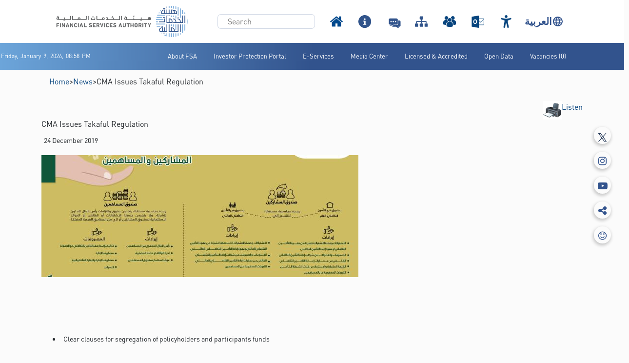

--- FILE ---
content_type: text/html; charset=utf-8
request_url: https://fsa.gov.om/Home/SearchNews/4?newsId=8389&newsId=8389
body_size: 20091
content:



<!DOCTYPE html>
<html lang="en">

<head>
    <meta charset="utf-8">
    <meta name="viewport" content="width=device-width, initial-scale=1, shrink-to-fit=no">
    <meta name="description" content="Welcome to the Capital Market Authority’s website ..." />
    <meta name="author" content="">
    <title>Financial Services Authority, Sultanate of Oman - News</title>
    <meta name="keywords" content="FSA Oman, Financial Market Authority, Oman, FSA , Capital Market, Stocks, Oman Capital, Oman Capital market, CMA, عمان، هيئة سوق المال، عمان، FSA ، سوق المال، الأسهم، عمان العاصمة، سوق رأس المال عمان" />
    <meta property="og:title" content="News" />
    <meta property="og:description" content="Welcome to the Capital Market Authority’s website ..." />
    <meta property="og:image" content="https://fsa.gov.om/WebContent/images/FSAfevIcon.png" />
    <meta http-equiv="Access-Control-Allow-Origin" content="https://google.com">
    <meta name="twitter:widgets:theme" content="light">
    <meta name="twitter:widgets:border-color" content="#55acee">
    <link rel="icon" href="/WebContent/images/FSAfevIcon.png">
    <link rel="canonical" href="#">

        <!-- Bootstrap core CSS -->
<link href="/bundles/English?v=4unjdCgGAcVZLdHTA4Y_FYxSU_aRLfZCUO5fGLD6B8U1" rel="stylesheet"/>
        <link href="https://fonts.googleapis.com/css?family=Montserrat:100,200,300,400,500,600,700,800,900&amp;display=swap" rel="stylesheet">
        <link href="/WebContent/LightBox/css/lightgallery.css" rel="stylesheet">
        <style>
            p {
                direction: ltr !important;
            }

            .blurdiv {
                filter: blur(5px);
            }
        </style>

    

    <!-- Google tag (gtag.js) -->
    <script async src="https://www.googletagmanager.com/gtag/js?id=UA-45608910-1"></script>
    <script>
        window.dataLayer = window.dataLayer || [];
        function gtag() { dataLayer.push(arguments); }
        gtag('js', new Date());

        gtag('config', 'UA-45608910-1');
    </script>


</head>

<body class="d-flex flex-column">
    <header class="sticky-top bg-white">
        <!-- Fixed navbar -->
        <div class="container col-12">
            <!--most top info -->
                <div class="top-header container-base">

                    <div class="logo-parent hidemobile">
                        <a href="/">
                            <img src="/WebContent/images/FSA Images/FSA Logo.png" alt="Fsa-Logo3" />
                        </a>
                    </div>
                    <div class="logo-parent showmobile">
                        <a href="/">
                            <img src="/WebContent/images/FSA Images/round logo 03.png" alt="Fsa-Logo4" />
                        </a>
                    </div>


                    <div class="top-header-btns">
                        <div id="cma_srch">
                            <form action="/Home/Search" class="searchform" method="get" role="search">
                                <input type="text" class="search m-side-15 hidemobile" aria-label="search" name="searchText" placeholder="Search">
                                <input id="searchsubmit" type="submit" value="" aria-label="Search" style="display:none" class="searchsubmit hidemobile">
                            </form>
                        </div><!-- cma_srch -->

                        <a href="/Home/Home" title="Home Page" class="round-btn-img m-side-15"><img src="/WebContent/images/icons/home.png" alt="Home Page" /></a>
                        <a href="/Home/Help" title="Help" class="round-btn-img m-side-15"><img src="/WebContent/images/FSA Images/info-01.svg" alt="Help" /></a>
                        <a href="/Home/ContactUs" title="Contact Us" class="round-btn-img m-side-15"><img src="/WebContent/images/FSA Images/CONTACT.svg" style="width:130%;" alt="Contact Us" /></a>
                        <a href="/Home/SiteMap" title="Site Map" class="round-btn-img m-side-15"><img src="/WebContent/images/FSA Images/hierarchy.svg" alt="Site Map" /></a>
                        <a href="https://e.fsa.gov.om" title="FSA Business Portal" class="round-btn-img m-side-15"><img src="/WebContent/images/icons/people.svg" alt="FSA Business Portal" /></a>
                        <a href="https://mail.fsa.gov.om/owa/" title="Email" class="round-btn-img m-side-15"><img src="/WebContent/images/icons/outlookicon.png" alt="Email" /></a>
                        <button id="SettingTour" type="button" title="Accesibility" class="round-btn-img m-side-15" data-toggle="modal" data-target="#settingmodal"><img src="/WebContent/images/icons/accessibility.png" alt="Accesibility" /></button>
                        <button type="button" title="اللغة العربية" class="language-switcher btn btn-sm d-flex align-items-center justify-content-center me-0 px-2" onclick="OnLanguageClick('ar-OM')" id="lang" style="">
                            <span class="svg-btn">العربية</span>
                            <svg viewBox="0 0 24 24" style="width: 1.5rem; height: 1.5rem;" role="presentation">
                                <path d="M16.36,14C16.44,13.34 16.5,12.68 16.5,12C16.5,11.32 16.44,10.66 16.36,10H19.74C19.9,10.64 20,11.31 20,12C20,12.69 19.9,13.36 19.74,14M14.59,19.56C15.19,18.45 15.65,17.25 15.97,16H18.92C17.96,17.65 16.43,18.93 14.59,19.56M14.34,14H9.66C9.56,13.34 9.5,12.68 9.5,12C9.5,11.32 9.56,10.65 9.66,10H14.34C14.43,10.65 14.5,11.32 14.5,12C14.5,12.68 14.43,13.34 14.34,14M12,19.96C11.17,18.76 10.5,17.43 10.09,16H13.91C13.5,17.43 12.83,18.76 12,19.96M8,8H5.08C6.03,6.34 7.57,5.06 9.4,4.44C8.8,5.55 8.35,6.75 8,8M5.08,16H8C8.35,17.25 8.8,18.45 9.4,19.56C7.57,18.93 6.03,17.65 5.08,16M4.26,14C4.1,13.36 4,12.69 4,12C4,11.31 4.1,10.64 4.26,10H7.64C7.56,10.66 7.5,11.32 7.5,12C7.5,12.68 7.56,13.34 7.64,14M12,4.03C12.83,5.23 13.5,6.57 13.91,8H10.09C10.5,6.57 11.17,5.23 12,4.03M18.92,8H15.97C15.65,6.75 15.19,5.55 14.59,4.44C16.43,5.07 17.96,6.34 18.92,8M12,2C6.47,2 2,6.5 2,12A10,10 0 0,0 12,22A10,10 0 0,0 22,12A10,10 0 0,0 12,2Z" style="fill: #32538d;"></path>
                            </svg>
                        </button>
                    </div>
                </div>
            <!-- End most top info -->
        </div>

        <nav class="navbar  navbar-expand-lg navbar-light top-navbar p-0" style="border:none;" data-toggle="sticky-onscroll">
            <button class="navbar-toggler" type="button" data-toggle="collapse" data-target="#cmanavbar"
                    aria-controls="navbarsExampleDefault" aria-expanded="false" aria-label="Toggle navigation">
                <span class="navbar-toggler-icon"></span>
            </button>
            <div class="container-base  ">
                    <div class="time-stamp hidemobile">
                        <div class="date"> </div>
                    </div>
                    <form action="/Home/Search" class="searchform showmobile" method="get" role="search">
                        <input type="text" class="mobile-search m-side-15 showmobile" aria-label="search" name="searchText" placeholder="Search">
                        <input id="searchsubmit" type="submit" value="" aria-label="search" class="searchsubmit hidemobile">
                    </form>

                <!--menu starts -->
                


<div id="cmanavbar" class="collapse navbar-collapse justify-content-end">
    <div id="showMobileNav" style="direction:ltr;">
        <div id="divTemplatesParent" class="accordion box-group">
                    <div id="head_AboutCMA">
                        <div class="box-header" data-toggle="collapse" data-parent="#divTemplatesParent" data-target="#divTemplateType_AboutCMA">
                            <div class="form-group pagesName">
                                <h4 class="mobileMenue box-title accordion-toggle">
                                    About FSA <span class="fa fa-angle-down  pull-right arrowMobile"></span>
                                </h4>
                            </div>
                        </div>
                        <div class="divTemplate collapse" id="divTemplateType_AboutCMA" data-parent="#divTemplatesParent">
                            <div class="row">
                                    <div class="col-lg-4" style="background-color:white;">
                                            <a class="dropdown-item" href="/Home/AboutCMA/EstablishmentoftheCMA">Establishment of the FSA </a>
                                            <a class="dropdown-item" href="/Home/AboutCMA/CMAObjectives">FSA Objectives </a>
                                            <a class="dropdown-item" href="/Home/AboutCMA/Strategy">Strategy </a>
                                            <a class="dropdown-item" href="/Home/AboutCMA/BoardofDirectors">Board of Directors </a>

                                    </div>
                                    <div class="col-lg-4" style="background-color:white;">
                                            <a class="dropdown-item" href="/Home/AboutCMA/ExecutiveManagement">Executive Management </a>
                                            <a class="dropdown-item" href="/Home/AboutCMA/TheOrganizationalStructure">The Organizational Structure </a>
                                            <a class="dropdown-item" href="/Home/AboutCMA/VisionNMission">Vision &amp; Mission </a>
                                            <a class="dropdown-item" href="/Home/AboutCMA/RegulatoryNLegislativeRole">Roles and responsibilities </a>

                                    </div>
                                    <div class="col-lg-4" style="background-color:white;">
                                            <a class="dropdown-item" href="/Home/AboutCMA/FSAsValue">Values </a>

                                    </div>

                            </div>
                        </div>
                    </div>
                    <div id="head_InvestorProtectionPortal">
                        <div class="box-header" data-toggle="collapse" data-parent="#divTemplatesParent" data-target="#divTemplateType_InvestorProtectionPortal">
                            <div class="form-group pagesName">
                                <h4 class="mobileMenue box-title accordion-toggle">
                                    Investor Protection Portal <span class="fa fa-angle-down  pull-right arrowMobile"></span>
                                </h4>
                            </div>
                        </div>
                        <div class="divTemplate collapse" id="divTemplateType_InvestorProtectionPortal" data-parent="#divTemplatesParent">
                            <div class="row">
                                    <div class="col-lg-4" style="background-color:white;">
                                            <a class="dropdown-item" href="/Home/InvestorProtectionPortal/InvestorProtectionPortalMean">Investor Protection Portal </a>
                                            <a class="dropdown-item" href="/Home/InvestorProtectionPortal/Listofcompaniesnotlicensed">Unauthorised Companies List </a>
                                            <a class="dropdown-item" href="/Home/InvestorProtectionPortal/ReportsWindow">Report Unauthorised Entities </a>

                                    </div>

                            </div>
                        </div>
                    </div>
                        <div id="head_ecma">
                            <div class="box-header" data-toggle="collapse" data-parent="#divTemplatesParent" data-target="#divTemplateType_ecma">
                                <div class="form-group pagesName">
                                    <h4 class="box-title accordion-toggle mobileMenue">
                                        E-Services <span class="fa fa-angle-down  pull-right arrowMobile"></span>
                                    </h4>
                                </div>
                            </div>
                            <div class="divTemplate collapse" id="divTemplateType_ecma" data-parent="#divTemplatesParent">
                                <div class="row">
                                    <div class="col-lg-4" style="background-color:white;">
                                        <a class="dropdown-item" href="/Home/ecma?type=PublicService" style="color: #6ca3d8; font-weight: bold; font-size: 11pt; ">Individuals</a>
                                            <a class="dropdown-item" style="white-space:unset" href="/Home/ecma?serviceId=1152&amp;type=PublicService ">Dissatisfaction of Service Provided By the FSA </a>
                                            <a class="dropdown-item" style="white-space:unset" href="/Home/ecma?serviceId=1140&amp;type=PublicService ">Vehicle Compensation Value after Total Loss </a>
                                            <a class="dropdown-item" style="white-space:unset" href="/Home/ecma?serviceId=1139&amp;type=PublicService ">Complaint against company operating in the field of securities </a>
                                            <a class="dropdown-item" style="white-space:unset" href="/Home/ecma?serviceId=1128&amp;type=PublicService ">Help From Injury Assistance Guarantee Fund </a>
                                            <a class="dropdown-item" style="white-space:unset" href="/Home/ecma?serviceId=1105&amp;type=PublicService ">Vehicle Insurance Rates </a>
                                            <a class="dropdown-item" style="white-space:unset" href="/Home/ecma?serviceId=1094&amp;type=PublicService ">  Insurance Complaint Form </a>

                                    </div>
                                    <div class="col-lg-4" style="background-color:white;">
                                        <a class="dropdown-item" href="/Home/ecma?type=CompanyService" style="color: #6ca3d8; font-weight: bold; font-size: 11pt;"> Corporation Services</a>

                                            <a class="dropdown-item" style="white-space:unset" href="/Home/ecma?serviceId=1148&amp;type=CompanyService">Issuance of Internal Auditor Accreditation </a>
                                            <a class="dropdown-item" style="white-space:unset" href="/Home/ecma?serviceId=27&amp;type=CompanyService">Application for Adding an Activity </a>
                                            <a class="dropdown-item" style="white-space:unset" href="/Home/ecma?serviceId=1119&amp;type=CompanyService">Issuing a License for a Company Operating in the Securities Field </a>
                                            <a class="dropdown-item" style="white-space:unset" href="/Home/ecma?serviceId=1117&amp;type=CompanyService">Renewal of License for a Company Operating in the Securities Field </a>
                                            <a class="dropdown-item" style="white-space:unset" href="/Home/ecma?serviceId=1149&amp;type=CompanyService">Accreditation of Legal Advisor </a>
                                            <a class="dropdown-item" style="white-space:unset" href="/Home/ecma?serviceId=1120&amp;type=CompanyService">Securities Companies Branch License New Request </a>
                                        <div>
                                            <a class="dropdown-item" href="/Home/ecma" style="color: #6ca3d8; text-decoration: underline; ">Show All Services </a>
                                        </div>
                                    </div>

                                </div>
                            </div>

                        </div>
                        <div id="head_MediaCenter">
                            <div class="box-header" data-toggle="collapse" data-parent="#divTemplatesParent" data-target="#divTemplateType_MediaCenter">
                                <div class="form-group pagesName">
                                    <h4 class="box-title accordion-toggle mobileMenue">
                                        Media Center <span class="fa fa-angle-down  pull-right arrowMobile"></span>
                                    </h4>
                                </div>
                            </div>
                            <div class="divTemplate collapse" id="divTemplateType_MediaCenter" data-parent="#divTemplatesParent">
                                <div class="row">
                                    <div class="col-lg-4" style="background-color:white;">
                                        <a class="dropdown-item" href="/Home/Page/MediaCenter#Photos">
                                            Photos
                                        </a>
                                        <a class="dropdown-item" href="/Home/Page/MediaCenter#Videos">
                                            Videos
                                        </a>
                                        <a class="dropdown-item" href="/Home/Page/MediaCenter#News">
                                            News
                                        </a>
                                        
                                        <a class="dropdown-item" href="/Home/EParticipation">
                                            Community Participation
                                        </a>

                                        
                                        <a class="dropdown-item" href="/Home/Page/MediaCenter#Events">
                                            Events
                                        </a>
                                        <a class="dropdown-item" href="/Home/Page/MediaCenter#Pub">
                                            Publications
                                        </a>
                                        <a class="dropdown-item" href="/Home/Page/MediaCenter#Faq">
                                            FAQ
                                        </a>
                                        <a class="dropdown-item" href="/Home/Page/MediaCenter#CMAChildren">
                                            Children Stories
                                        </a>
                                    </div>

                                </div>
                            </div>
                        </div>
                            <div id="head_AuthorizedAndAccredited">
                                <div class="box-header" data-toggle="collapse" data-parent="#divTemplatesParent" data-target="#divTemplateType_AuthorizedAndAccredited">
                                    <div class="form-group pagesName">
                                        <h4 class="box-title accordion-toggle mobileMenue">
                                            Licensed &amp; Accredited <span class="fa fa-angle-down pull-right arrowMobile"></span>
                                        </h4>
                                    </div>
                                </div>
                                <div class="divTemplate collapse" id="divTemplateType_AuthorizedAndAccredited" data-parent="#divTemplatesParent">
                                    <div class="row">
                                        <div class="col-lg-4" style="background-color:white;">
                                                <a class="dropdown-item" href="/Home/AuthorizedAndAccredited?companyType=1">
                                                    Insurance Companies
                                                </a>
                                                <a class="dropdown-item" href="/Home/AuthorizedAndAccredited?companyType=2">
                                                    Insurance Brokers
                                                </a>
                                                <a class="dropdown-item" href="/Home/AuthorizedAndAccredited?companyType=3">
                                                    Insurance Agents
                                                </a>
                                                <a class="dropdown-item" href="/Home/AuthorizedAndAccredited?companyType=4">
                                                    Re Insurance Companies
                                                </a>
                                                <a class="dropdown-item" href="/Home/AuthorizedAndAccredited?companyType=5">
                                                    Health Insurance Third Party Administration
                                                </a>
                                                <a class="dropdown-item" href="/Home/AuthorizedAndAccredited?companyType=6">
                                                    Companies Working in the field of Securities
                                                </a>
                                                <a class="dropdown-item" href="/Home/AuthorizedAndAccredited?companyType=7">
                                                    Investment Funds
                                                </a>

                                                <a class="dropdown-item" href="/Home/AuthorizedAndAccredited?companyType=9">
                                                    Extrenal Auditors (Authorized &amp; Accredited)
                                                </a>
                                                <a class="dropdown-item" href="/Home/AuthorizedAndAccredited?companyType=10">
                                                    Internal Auditors
                                                </a>
                                                <a class="dropdown-item" href="/Home/AuthorizedAndAccredited?companyType=11">
                                                    Capital Market Institution
                                                </a>
                                                <a class="dropdown-item" href="/Home/AuthorizedAndAccredited?companyType=12">
                                                    Legal Advisor
                                                </a>
                                                <a class="dropdown-item" href="/Home/AuthorizedAndAccredited?companyType=13">
                                                    Valuation Companies
                                                </a>
                                                <a class="dropdown-item" href="/Home/AuthorizedAndAccredited?companyType=20">
                                                    Accounting and Auditing Offices (Authorized)
                                                </a>
                                        </div>


                                    </div>

                                </div>
                            </div>
                    <div id="head_OpenData">
                        <div class="box-header" data-toggle="collapse" data-parent="#divTemplatesParent" data-target="#divTemplateType_OpenData">
                            <div class="form-group pagesName">
                                <h4 class="mobileMenue box-title accordion-toggle">
                                    Open Data <span class="fa fa-angle-down  pull-right arrowMobile"></span>
                                </h4>
                            </div>
                        </div>
                        <div class="divTemplate collapse" id="divTemplateType_OpenData" data-parent="#divTemplatesParent">
                            <div class="row">
                                    <div class="col-lg-4" style="background-color:white;">
                                            <a class="dropdown-item" href="/Home/OpenData/AboutOpenData">About Open Data </a>
                                            <a class="dropdown-item" href="/Home/OpenData/ThePrinciplesofOpenData">The Principles of Open Data </a>
                                            <a class="dropdown-item" href="/Home/OpenData/ContactusAboutOpenData">Contact us About Open Data </a>

                                    </div>

                            </div>
                        </div>
                    </div>

            <div id="head_Vacancies">
                <div class="box-header">
                    <div class="form-group pagesName">
                            <h4 class="box-title accordion-toggle mobileMenue" data-toggle="collapse" data-parent="#divTemplatesParent" data-target="#divTemplateType_Vacancies"> Vacancies<a href="" style="color: white;"> (0) </a> <span class="fa fa-angle-down pull-right arrowMobile"></span></h4>

                    </div>
                </div>

                
                <div class="divTemplate collapse" id="divTemplateType_Vacancies" data-parent="#divTemplatesParent">
                    <div class="row">
                        <div class="col-lg-4" style="background-color:white;">
                            <h5 class="dropdown-item">No Available Vacancy!</h5>

                            <a class="dropdown-item" href="/Home/EParticipation">Follow us on social media platforms</a>
                            <a class="dropdown-item" href="/Home/AboutCMA">Learn more about FSA</a>

                        </div>
                    </div>
                </div>
            </div>
        </div>
        </div>






    <div id="hideMobileNav">
        <ul class="navbar-nav pull-right" id="MenubarTour">


            


                    <li class="nav-item dropdown megamenu-li">

                        <a class="nav-link  " href="/Home/AboutCMA">
                            About FSA
                        </a>
                        <div class="megamenu">
                            <div class="arrow-up"></div>
                            <div class="megamenu-title">About FSA</div>
                            <div class="row" style="direction:ltr">
                                    <div class="col-lg-4">
                                            <a class="dropdown-item" href="/Home/AboutCMA/EstablishmentoftheCMA">Establishment of the FSA </a>
                                            <a class="dropdown-item" href="/Home/AboutCMA/CMAObjectives">FSA Objectives </a>
                                            <a class="dropdown-item" href="/Home/AboutCMA/Strategy">Strategy </a>
                                            <a class="dropdown-item" href="/Home/AboutCMA/BoardofDirectors">Board of Directors </a>

                                    </div>
                                    <div class="col-lg-4">
                                            <a class="dropdown-item" href="/Home/AboutCMA/ExecutiveManagement">Executive Management </a>
                                            <a class="dropdown-item" href="/Home/AboutCMA/TheOrganizationalStructure">The Organizational Structure </a>
                                            <a class="dropdown-item" href="/Home/AboutCMA/VisionNMission">Vision &amp; Mission </a>
                                            <a class="dropdown-item" href="/Home/AboutCMA/RegulatoryNLegislativeRole">Roles and responsibilities </a>

                                    </div>
                                    <div class="col-lg-4">
                                            <a class="dropdown-item" href="/Home/AboutCMA/FSAsValue">Values </a>

                                    </div>

                            </div>
                        </div>
                    </li>
                    <li class="nav-item dropdown megamenu-li">

                        <a class="nav-link  " href="/Home/InvestorProtectionPortal">
                            Investor Protection Portal
                        </a>
                        <div class="megamenu">
                            <div class="arrow-up"></div>
                            <div class="megamenu-title">Investor Protection Portal</div>
                            <div class="row" style="direction:ltr">
                                    <div class="col-lg-4">
                                            <a class="dropdown-item" href="/Home/InvestorProtectionPortal/InvestorProtectionPortalMean">Investor Protection Portal </a>
                                            <a class="dropdown-item" href="/Home/InvestorProtectionPortal/Listofcompaniesnotlicensed">Unauthorised Companies List </a>
                                            <a class="dropdown-item" href="/Home/InvestorProtectionPortal/ReportsWindow">Report Unauthorised Entities </a>

                                    </div>

                            </div>
                        </div>
                    </li>
                    <li class="nav-item dropdown megamenu-li">
                            <a class="nav-link  " href="/Home/ecma/ecma">
                                E-Services
                            </a>
                            <div class="megamenu">
                                <div class="arrow-up"></div>
                                <div class="megamenu-title">E-Services</div>
                                <div class="row" style="direction:ltr">
                                    <div class="col-lg-5">
                                        <a class="dropdown-item" href="/Home/ecma?type=PublicService" style="color: #6ca3d8; font-weight: bold; font-size: 17px; ">Individuals</a>
                                            <a class="dropdown-item" style="white-space:unset" href="/Home/ecma?serviceId=1152&amp;type=PublicService ">Dissatisfaction of Service Provided By the FSA </a>
                                            <a class="dropdown-item" style="white-space:unset" href="/Home/ecma?serviceId=1140&amp;type=PublicService ">Vehicle Compensation Value after Total Loss </a>
                                            <a class="dropdown-item" style="white-space:unset" href="/Home/ecma?serviceId=1139&amp;type=PublicService ">Complaint against company operating in the field of securities </a>
                                            <a class="dropdown-item" style="white-space:unset" href="/Home/ecma?serviceId=1128&amp;type=PublicService ">Help From Injury Assistance Guarantee Fund </a>
                                            <a class="dropdown-item" style="white-space:unset" href="/Home/ecma?serviceId=1105&amp;type=PublicService ">Vehicle Insurance Rates </a>
                                            <a class="dropdown-item" style="white-space:unset" href="/Home/ecma?serviceId=1094&amp;type=PublicService ">  Insurance Complaint Form </a>

                                    </div>
                                    <div class="col-lg-5" style="text-align:left">
                                        <a class="dropdown-item" href="/Home/ecma?type=CompanyService" style="color: #6ca3d8; font-weight: bold; font-size: 17px;"> Corporation Services</a>

                                            <a class="dropdown-item" style="white-space:unset" href="/Home/ecma?serviceId=1148&amp;type=CompanyService">Issuance of Internal Auditor Accreditation </a>
                                            <a class="dropdown-item" style="white-space:unset" href="/Home/ecma?serviceId=27&amp;type=CompanyService">Application for Adding an Activity </a>
                                            <a class="dropdown-item" style="white-space:unset" href="/Home/ecma?serviceId=1119&amp;type=CompanyService">Issuing a License for a Company Operating in the Securities Field </a>
                                            <a class="dropdown-item" style="white-space:unset" href="/Home/ecma?serviceId=1117&amp;type=CompanyService">Renewal of License for a Company Operating in the Securities Field </a>
                                            <a class="dropdown-item" style="white-space:unset" href="/Home/ecma?serviceId=1149&amp;type=CompanyService">Accreditation of Legal Advisor </a>
                                            <a class="dropdown-item" style="white-space:unset" href="/Home/ecma?serviceId=1120&amp;type=CompanyService">Securities Companies Branch License New Request </a>

                                    </div>

                                </div>
                                <div class="pull-right" style="padding:0px 45px 0px 45px">
                                    <a class="dropdown-item" href="/Home/ecma">Show All Services </a>
                                </div>

                            </div>

                    </li>
                    <li class="nav-item dropdown megamenu-li">
                            <a class="nav-link  " href="/Home/Page/MediaCenter">
                                Media Center
                            </a>
                            <div class="megamenu">
                                <div class="arrow-up"></div>
                                <div class="megamenu-title">Media Center</div>
                                <div class="row" style="direction:ltr">
                                    <div class="col-lg-5">
                                        <a class="dropdown-item" href="/Home/Page/MediaCenter#Photos">
                                            Photos
                                        </a>
                                        <a class="dropdown-item" href="/Home/Page/MediaCenter#Videos">
                                            Videos
                                        </a>
                                        <a class="dropdown-item" href="/Home/Page/MediaCenter#News">
                                            News
                                        </a>
                                        
                                        <a class="dropdown-item" href="/Home/EParticipation">
                                            Community Participation
                                        </a>

                                    </div>
                                    <div class="col-lg-5">
                                        
                                        
                                        <a class="dropdown-item" href="/Home/Page/MediaCenter#Pub">
                                            Publications
                                        </a>
                                        <a class="dropdown-item" href="/Home/Page/MediaCenter#Faq">
                                            FAQ
                                        </a>
                                        <a class="dropdown-item" href="/Home/Page/MediaCenter#CMAChildren">
                                            Children Stories
                                        </a>
                                    </div>

                                </div>

                            </div>

                    </li>
                    <li class="nav-item dropdown megamenu-li">
                                <a class="nav-link" href="/Home/AuthorizedAndAccredited">
                                    Licensed &amp; Accredited
                                </a>
                                <div class="megamenu">
                                    <div class="arrow-up"></div>
                                    <div class="megamenu-title">Authorized and Accredited Persons</div>
                                    <div class="row" style="direction:ltr">
                                        <div class="col-lg-5">
                                                <a class="dropdown-item" href="/Home/AuthorizedAndAccredited?companyType=1">
                                                    Insurance Companies
                                                </a>
                                                <a class="dropdown-item" href="/Home/AuthorizedAndAccredited?companyType=2">
                                                    Insurance Brokers
                                                </a>
                                                <a class="dropdown-item" href="/Home/AuthorizedAndAccredited?companyType=3">
                                                    Insurance Agents
                                                </a>
                                                <a class="dropdown-item" href="/Home/AuthorizedAndAccredited?companyType=4">
                                                    Re Insurance Companies
                                                </a>
                                                <a class="dropdown-item" href="/Home/AuthorizedAndAccredited?companyType=5">
                                                    Health Insurance Third Party Administration
                                                </a>
                                                <a class="dropdown-item" href="/Home/AuthorizedAndAccredited?companyType=6">
                                                    Companies Working in the field of Securities
                                                </a>
                                                <a class="dropdown-item" href="/Home/AuthorizedAndAccredited?companyType=7">
                                                    Investment Funds
                                                </a>
                                        </div>
                                        <div class="col-lg-5">
                                                <a class="dropdown-item" href="/Home/AuthorizedAndAccredited?companyType=9">
                                                    Extrenal Auditors (Authorized &amp; Accredited)
                                                </a>
                                                <a class="dropdown-item" href="/Home/AuthorizedAndAccredited?companyType=10">
                                                    Internal Auditors
                                                </a>
                                                <a class="dropdown-item" href="/Home/AuthorizedAndAccredited?companyType=11">
                                                    Capital Market Institution
                                                </a>
                                                <a class="dropdown-item" href="/Home/AuthorizedAndAccredited?companyType=12">
                                                    Legal Advisor
                                                </a>
                                                <a class="dropdown-item" href="/Home/AuthorizedAndAccredited?companyType=13">
                                                    Valuation Companies
                                                </a>
                                                <a class="dropdown-item" href="/Home/AuthorizedAndAccredited?companyType=20">
                                                    Accounting and Auditing Offices (Authorized)
                                                </a>
                                        </div>


                                    </div>

                                </div>

                    </li>
                    <li class="nav-item dropdown megamenu-li">

                        <a class="nav-link  " href="/Home/OpenData">
                            Open Data
                        </a>
                        <div class="megamenu">
                            <div class="arrow-up"></div>
                            <div class="megamenu-title">Open Data</div>
                            <div class="row" style="direction:ltr">
                                    <div class="col-lg-4">
                                            <a class="dropdown-item" href="/Home/OpenData/AboutOpenData">About Open Data </a>
                                            <a class="dropdown-item" href="/Home/OpenData/ThePrinciplesofOpenData">The Principles of Open Data </a>
                                            <a class="dropdown-item" href="/Home/OpenData/ContactusAboutOpenData">Contact us About Open Data </a>

                                    </div>

                            </div>
                        </div>
                    </li>

            

            <li class="nav-item">
                    <a class="nav-link" href="" data-toggle="modal" data-target="#Vacancymodal"> Vacancies  (0) </a>
            </li>

        </ul>

        
        <div class=" Vacancymodal modal" id="Vacancymodal" tabindex="-1" aria-labelledby="VacancymodalLabel" aria-hidden="true">
            <div class="modal-dialog" style="width: 25% !important">
                <div class="modal-content">
                    <div class=" Vacancymodal-header">
                        <h5 class="Vacancymodal-title" id="VacancymodalLabel">Vacancies</h5>
                        <button type="button" class="close" data-dismiss="modal" aria-label="Close">
                            <span aria-hidden="true">&times;</span>
                        </button>
                    </div>
                    <div class="Vacancymodal-body">
                        <h1>No Available Vacancy!</h1>
                        <br />
                        <a href="/Home/EParticipation">Follow us on social media platforms</a>
                        <br /> <br />
                        <a href="/Home/AboutCMA">Learn more about FSA</a>
                        <br />
                    </div>
                    <div class="Vacancymodal-footer">
                        <button type="button" class="btn btn-secondary" data-dismiss="modal">Close</button>
                    </div>
                </div>
            </div>
        </div>
    </div>
</div>
<style>

    .Vacancymodal-header {
        background-color: #32538d;
        padding: 10px;
    }

    .Vacancymodal-title {
        font-size: 20px;
        font-weight: 400;
        position: absolute;
        right: 40%;
        top: 10px;
        color: white;
    }

    .Vacancymodal-body {
        padding: 20px;
        text-align: center;
    }

    .Vacancymodal-footer {
        padding: 20px;
        text-align: center;
    }

    .Vacancymodal btn {
        background-color: #ff9900;
        color: black;
        padding: 10px 20px;
        border-radius: 5px;
    }

    .btn-primary {
        background-color: red;
    }

    .btn-secondary {
        background-color: #545b61;
    }
</style>

                <!--menu end -->

            </div>
        </nav>
    </header>

    <!-- social Media Start-->
    <!-- social Media Start-->
<div role="main" class="container-fluid p-0" id="tour1">
    <div class="float-social-btns ">
        <a class="social-btns" target="_blank" href="https://x.com/fsa_oman" data-toggle="popover" data-container="body" data-placement="left" data-html="true" id="tweeterpopperid" aria-label="Tweeter">
            <img src="/WebContent/images/FSA Images/x-icon.svg" alt="Tweeter" />
        </a>
        <a class="social-btns" target="_blank" href="https://www.instagram.com/fsa_oman/" data-toggle="popover" data-container="body" data-placement="left" data-html="true" id="Instagrampopperid" aria-label="Instagram">
            <i class="fa fa-instagram" aria-hidden="true"></i>
        </a>
        <a class="social-btns  " target="_blank" href="https://www.youtube.com/user/cmaoman" data-toggle="popover" data-container="body" data-placement="left" data-html="true" id="youtubepopperid" aria-label="Youtube">
            <i class="fa fa-youtube-play" aria-hidden="true"></i>
        </a>
        <a class="social-btns  " href="#" data-toggle="popover" data-container="body" data-placement="left" data-html="true" id="sharepopperid" aria-label="share">
            <i class="fa fa-share-alt" aria-hidden="true"></i>
        </a>

        

        <!-- Twitter-->
        <a class="social-btns" href="#" data-toggle="modal" data-target="#feedbackModal" aria-label="feedbackModal"><i class="fa fa-smile-o" aria-hidden="true"></i></a>

        


        

        

        

        <!-- Twitter-->
    </div>



    <div id="popover-share" class="popover-share hide">
        <div class="sharepop-body">

            <div class="twitter-head">
                <span>Share With  </span>
                <button type="button" class="popover-close close" aria-label="Share With">
                    <i class="material-icons"></i>
                </button>
            </div>

            <ul>
                <li>
                    <a id="shareFaceBook" href="" aria-label="shareFaceBook">
                        <i class="fa fa-facebook"></i>
                    </a>
                </li>
                
                <li>
                    
                    <a id="shareTwitter" href="" aria-label="shareTwitter">
                        <i class="fa fa-twitter"></i>
                    </a>
                </li>
                <li>
                    <a id="shareWhatsApp" href="" aria-label="shareWhatsApp">
                        <i class="fa fa-whatsapp"></i>
                    </a>
                </li>
            </ul>

        </div>
    </div>
</div>
<!-- social Media End-->

    <!-- social Media End-->

    <main class="col-12">
        <section style="background-color: #FBFBFB;">
            <div class="container py-lg-0 " style=" max-width: 1600px;">
                <div class="row">
                    <div class="col-12 col-lg-12 col-xl-12">
                        




<!--body starts -->
<div class="max-container wing">
    <div class="container mobile-full">
        <div class="sixteen body-wrap columns">
            <div class="inner csp-wrap columns">
                <div class="incont columns">
                    <!--breadcrumb starts -->
                    <div class="breadcrumb">
                        <a href="/" class="home">Home</a>
                        &#62;<a class="link" href="/Home/News?page=1&amp;year=2019">News</a>
                        &#62;<span class="btitle">CMA Issues  Takaful Regulation</span>
                        
                    </div>
                    <div class="clearfix"></div>
                    <!--breadcrumb end -->
                    <!--body content starts -->
                    <div class="body-content">
                        
                        <div id="Control">
                            <div id="readerControl" class="rs_skip rsbtn rs_preserve" style="margin:0px;">
                                <a class="rsbtn_play" accesskey="L" title="Listen to this page using ReadSpeaker" href="https://app-as.readspeaker.com/cgi-bin/rsent?customerid=6535&amp;lang=en_uk&amp;readid=divPageContent&amp;url=https://fsa.gov.om/en/Home/SearchNews/8389">
                                    <span class="rsbtn_left rsimg rspart"><span class="rsbtn_text"><span>Listen</span></span></span>
                                    <span class="rsbtn_right rsimg rsplay rspart"></span>
                                </a>
                            </div>
                            <a href="/Home/PrintNews/8389" target="_blank"><img src="/Images/WebSite/print.jpg" title="Print" alt="print"></a>

                        </div>

                        <!--news starts -->

                        <h2>CMA Issues  Takaful Regulation</h2>

                        <div class="newsimg columns padding">
                            <p>24 December 2019</p>
                                <a class="enlarger" href="/Images/Upload/D8A7D984D8AAD8A7D985D98AD98620D8A7D984D8AAD983D8A7D981D984D98A20201.png">
                                    <img src="/Images/Upload/Thumbnail/D8A7D984D8AAD8A7D985D98AD98620D8A7D984D8AAD983D8A7D981D984D98A20201.png" class="full-width" alt="News" title="News" />
                                </a>
                        </div>


                        <div style="margin-top:40px;">
                            <p align="center"></p>
<p><span face="Calibri">&nbsp;</span></p>
<ul>
<li>
<p>Clear clauses for segregation of policyholders and participants funds</p>
</li>
<li>
<p>Supreme Sharia Supervisory Committee, Sharia Supervisory Committee and External Sharia Supervisor to ensure sound practices of&nbsp; Takaful</p>
</li>
<li>
<p>CMA to establish Supreme &nbsp;Sharia Supervisory Committee</p>
</li>
</ul>
<p><span face="Calibri">&nbsp;</span></p>
<p><span face="Calibri">The &nbsp;Executive President of the Capital Market Authority HE Sheikh Abdullah Salim Al Salmi has said that the issuance of the Takaful Regulation means finalization of the legislative framework for&nbsp; Takaful products and the companies operating in this field adding that the new phase of the insurance market is characterized by new Takaful products featuring mature market, diversified products and wider options for individuals and institutions. </span></p>
<p><span face="Calibri">&nbsp;</span></p>
<p><span face="Calibri">HE gave statement to the media&nbsp; after the issuance of Decision No. 103/2019 which specified six months for the companies to&nbsp; adjust their situation as from the date the Regulation coming into force &nbsp;on December 23,2019.</span></p>
<p><span face="Calibri">&nbsp;</span></p>
<p><span face="Calibri">&nbsp;</span></p>
<p><span face="Calibri">Al Salmi said&nbsp; the audited financial indicators&nbsp; for the year 2018 indicate that the share of Takaul insurance has reached 12% of the gross direct premiums at&nbsp; RO 53.6 million. CMA had previously licensed two companies to carry out Takaful business which reflects the desire of a wide segment of the population to get Sharia compliant insurance products.</span></p>
<p><span face="Calibri">&nbsp;</span></p>
<p><span face="Calibri">On the contents of the Regulation, HE said the document is response to the growth of Takaful companies in the Sultanate which started&nbsp; four years ago to meet the needs of individuals and institutions including Islamic banks which started their business since the beginning &nbsp;of the current decade to act within an integrated system of sharia compliant financial services which allowed the legislator an opportunity to avail the experience to draft the detailed clauses of the law which is robust and flexible enough to enhance&nbsp; the Omani experience in non -conventional insurance products. </span></p>
<p><span face="Calibri">&nbsp;</span></p>
<p><span face="Calibri">The Executive President added that the provisions of the Regulation provide&nbsp; adequate protection for all the parties especially the insurance policyholders and greatly heeded the issue&nbsp; of enhancing confidence in the market through focusing on a number of aspects related to regulating the agency contract, board of directors,&nbsp; company management, senior management and their relationship as well as regulating the Takaful contracts. </span></p>
<p><span face="Calibri">&nbsp;</span></p>
<p><span face="Calibri">HE said the nature of the Takaful business relies on the segregation of the funds of policyholders which is known as the participants fund from the &nbsp;account of the company that is managing the fund. The participants fuds pools the direct premiums and pays compensation in case of occurrence of risk on a participant member of the fund under cooperation contract adding that the Regulation &nbsp;regulates the segregation to&nbsp; enhance the confidence and guarantee the rights of each party as it contain a chapter&nbsp; showing the segregation process between the&nbsp; participants&rsquo; account and the account of insurance policyholders&rsquo; and stressing on prohibiting &nbsp;combining between the&nbsp; assets and obligations of the shareholders&rsquo; funds and &nbsp;participants&rsquo; funds further to ensuring the necessity of managing the participants funds with due care and professionalism in line with the Sharia principles whether as to calculation of assets and separation of the assets of family Takaful branch from the assets of general Takaful and emphasizing the importance of having assets in excess of the obligations at all times. He added the regulation specified the method of dealing with the proceeds of subscriptions and surplus and the proceeds of investment, method of Al Qard Al Hassan from the shareholders&rsquo; fund to participants&rsquo; fund. </span></p>
<p><span face="Calibri">&nbsp;</span></p>
<p><span face="Calibri">With regard to Sharia supervision Al Salmi said the law obliges CMA to establish a supreme committee for Sharia supervision for Takaful to be constituted by the Board of Directors of the CMA specifying its terms of reference and terms and conditions for the members and their remuneration. Such supreme sharia supervisor shall have the powers required to practice its functions. He added the regulation obligates all the companies to&nbsp; constitute their&nbsp; respective sharia supervisory committees and that the differences between the&nbsp; sharia supervisory committee and the board of directors of the company shall be referred to the supreme sharia committee of CMA which have the final saying. &nbsp;The regulation also obliges the company to appoint Sharia external supervisor to perform Sharia supervision&nbsp; for each financial year to ensure all activities are sound and specified the&nbsp; functions of the external Sharia supervisor. </span></p>
<p><span face="Calibri">&nbsp;</span></p>
<p><span face="Calibri">It is worth to note that Takaful is Sharia compliant cooperative activity&nbsp; based on participation and Takaful of a group of people to encounter&nbsp; specific potential risks through payment of subscriptions to the company for use in compensation of the person who incur damage. Takaful includes family takaful and general Takaful. </span></p>
                            <br />
                           
                        </div>
                        
                        <!--news end -->

                        <div class="clearfix" style="align-content:center; text-align:center;">
                            <br />
                            <br />
                            <br />
                                    <a href="/Home/SearchNews/3?newsId=8388" class="nextpreviuse">Previous</a>
                                                                    <a href="/Home/SearchNews/5?newsId=8390" class="nextpreviuse">&nbsp;&nbsp;&nbsp;Next&nbsp;&nbsp;&nbsp;</a>
                        </div>                     
                        </div>
                    <!--body content end -->
                </div>
                <div class="fourth columns mobile-breaker">
                    <h2>Archives</h2>
                    <ul id="left-nav">
                            <li><a href="/Home/News?page=1&amp;year=2025">2025</a></li>
                            <li><a href="/Home/News?page=1&amp;year=2024">2024</a></li>
                            <li><a href="/Home/News?page=1&amp;year=2023">2023</a></li>
                            <li><a href="/Home/News?page=1&amp;year=2022">2022</a></li>
                            <li><a href="/Home/News?page=1&amp;year=2021">2021</a></li>
                            <li><a href="/Home/News?page=1&amp;year=2020">2020</a></li>
                            <li><a href="/Home/News?page=1&amp;year=2019">2019</a></li>
                            <li><a href="/Home/News?page=1&amp;year=2018">2018</a></li>
                            <li><a href="/Home/News?page=1&amp;year=2017">2017</a></li>
                            <li><a href="/Home/News?page=1&amp;year=2016">2016</a></li>
                            <li><a href="/Home/News?page=1&amp;year=2015">2015</a></li>
                            <li><a href="/Home/News?page=1&amp;year=2014">2014</a></li>
                            <li><a href="/Home/News?page=1&amp;year=2013">2013</a></li>
                    </ul>

                    <div class="add-links link-breaker">
                        

<h4 style="color:rgb(8, 42, 72); font-size:18px">Publications <span class="menuplus">&#43;</span></h4>
<ul>
    <li><a href="/Home/IPOs">IPOs</a></li>
    <li><a href="/Home/InsurancePublications">Insurance Publications</a></li>
    <li><a href="/Home/AnnualReports">Annual Report</a></li>
    <li><a href="/Home/InsuranceReports">Insurance Market Review</a></li>
    <li><a href="/Home/Awarness">Awareness</a></li>
</ul>




                    </div>
                    <div class="add-links link-breaker">
                        

<h4 style="color:rgb(8, 42, 72); font-size:18px">FSA Services <span class="menuplus">&#43;</span></h4>
<ul>
        <li><a href="/Home/EService?section=1" target="_blank" rel="noopener noreferrer">Administrative</a></li>
        <li><a href="/Home/EService?section=2" target="_blank" rel="noopener noreferrer">Insurance</a></li>
        <li><a href="/Home/EService?section=3" target="_blank" rel="noopener noreferrer">Capital Market</a></li>
        <li><a href="/Home/EService?section=4" target="_blank" rel="noopener noreferrer">Inquiries &amp; Complaints</a></li>
     <li style=""><a style="" href="#" target="_blank" rel="noopener noreferrer" class="lowerLinks" title="Job Vacancies (0)">Job Vacancies (0)</a> </li>
    
</ul>

                    </div>
                </div>
            </div>

        </div>
    </div>
</div>
<div class="clearfix"></div>







                    </div>
                </div>
            </div>
        </section>
    </main>

    <div class="col-md-10">
        <p style="font-size:16px; margin-left:20%; padding-bottom:15px; color:#545b61 !important; line-height: 15.5px;">
            * How do you see the site content?
            <a href="https://e.fsa.gov.om/Questionnaire/Index/138?lang=en" style="text-decoration: underline;">Evaluate Here </a>
        </p>
    </div>

    <footer>
        <div class="container-fluid main-footer">
            <img alt="footer-logo" src="/WebContent/images/FSA Images/half-transparent.svg" class="FSA-side-logo" />

            <div class="row ">
                <div class="col-lg-10 offset-lg-1">
                    <div class="row" style="margin-bottom: -3%">
                        <div class="col-lg-3 d-flex-clm ">
                            <div style="text-align: center; padding-left:0px !important ; margin-right: 0%;">
                                <img alt="footer-logo sm-m-auto" src="/WebContent/images/FSA Images/round logo 03.png" class="footer-rnd-logo" style="margin-left:0px !important" />
                                <div class="sm-m-auto"> info@fsa.gov.om </div>
                                <div class="sm-m-auto"> Country Code : <span>00968</span>  </div>
                                <div class="sm-m-auto"> Phone (Operator) : <span>24823100</span>  </div>
                                <div>
                                    <div class="copyright col-lg-12" style="text-align:center; display:flex; justify-content:center; margin-top:5%">
                                        All Rights Reseved -©2026- Financial Services Authority
                                    </div>
                                </div>
                            </div>
                        </div>

                        <div class="col-lg-9">
                            <div class="row">
                                <div class="col-lg-3 p-0 f-link-column">
                                    <span>FSA Sectors</span>
                                    <ul>
                                        <li>
                                            <a href="/Sector/Index/2">
                                                Insurance Sector
                                            </a>
                                        </li>
                                        <li>
                                            <a href="/Sector/Index/3">
                                                Capital Market
                                            </a>
                                        </li>
                                        <li>
                                            <a href="/Home/PublicPage/AccountingandAuditing">
                                                Accounting and Auditing Profession Sector
                                            </a>
                                        </li>
                                    </ul>
                                </div>
                                <div class="col-lg-3 p-0 f-link-column">
                                    <span>Publications</span>
                                    <ul>
                                        <li>
                                            <a href="/Home/EPublications/IPOs">
                                                IPOs
                                            </a>
                                        </li>
                                        <li>
                                            <a href="/Home/EPublications/Publications">
                                                Insurance Publications
                                            </a>
                                        </li>
                                        <li>
                                            <a href="/Home/EPublications/AnnualReports">
                                                Annual Report
                                            </a>
                                        </li>
                                        <li>
                                            <a href="/Home/EPublications/InsuranceReports">
                                                Insurance Market Review
                                            </a>
                                        </li>
                                    </ul>
                                </div>

                                <div class="col-lg-3 p-0 f-link-column">
                                    


<span>Useful Links</span>
<ul>
        <li><a href="/Home/UsefulLinks/1" target="_blank" rel="noopener noreferrer">Local Links</a></li>
        <li><a href="/Home/UsefulLinks/2" target="_blank" rel="noopener noreferrer">Arabics Links</a></li>
        <li><a href="/Home/UsefulLinks/3" target="_blank" rel="noopener noreferrer">International Links</a></li>
</ul>

                                    <div class="footer-social-icons hidemobile">
                                        <ul class="social-icons">
                                            <li><a target="_blank" href="https://www.instagram.com/fsa_oman/" class="social-icon"><img src="/WebContent/images/FSA Images/instagram.png" class="fa fa-instagram" alt="instagram" /></a></li>
                                            <li><a target="_blank" href="https://twitter.com/fsa_oman" class="social-icon"><img src="/WebContent/images/FSA Images/X-Twitter.png" class="fa fa-twitter" alt="twitter"></a></li>
                                            <li><a target="_blank" href="https://www.youtube.com/user/cmaoman" class="social-icon"><img src="/WebContent/images/FSA Images/youtube.png" class="fa fa-youtube" alt="youtube" /></a></li>
                                        </ul>
                                    </div>
                                </div>

                                <div class="col-lg-3 p-0 f-link-column">
                                    <span>Download The App</span>
                                    <div class="row cma-app">
                                        <div class="rightcol-6 col-lg-6 col-xl-6 col-sml-6 col-md-6">
                                            <a href="https://play.google.com/store/apps/details?id=om.gov.fsa">
                                                <img alt="playStore" src="/images/QGooglePlay.png" class="storeIcon" />
                                                <br />
                                                <img alt="playStoreQr" src="/images/androidQR.png" class="storeQRCodeIcon" />
                                            </a>
                                        </div>
                                        <div class="leftcol-6 col-lg-6 col-xl-6 col-sml-6 col-md-6">
                                            <a href="https://apps.apple.com/om/app/fsa-om/id6673906742">
                                                <img alt="appleStore" src="/images/Apple_icon.png" class="storeIcon" />
                                                <br />
                                                <img alt="appleStoreQr" src="/images/appleQR.png" class="storeQRCodeIcon" />
                                            </a>
                                        </div>
                                    </div>
                                </div>

                            </div>
                        </div>
                    </div>
                </div>

                <div class="col-lg-10 offset-lg-1  small-footer">
                    <div class="row copyRightFooter">
                        <div class="main-links text-lign-left-ar-right-eng col-lg-12">
                            <a href="/Home/AboutCMA">About Us</a>
                            <a href="/Home/Disclaimer">Privacy</a>
                            <a href="/Home/ContactUs">Contact Us</a>
                            <a href="/WebContent/DhamaniContent/SLA.pdf" aria-label="(PDF Link Download)" style="text-decoration: underline;">
                                Service Level Agreement
                            </a>
                            <a href="https://oman.om">
                                <img alt="footer-logo" src="/WebContent/images/FSA Images/omanuna_en.png" class="footer-rnd-logo" />
                            </a>
                        </div>
                    </div>
                </div>
            </div>
        </div>
    </footer>



    <!-- footer end -->
    <!--Setting Modal -->
    <div class="modal fade" id="settingmodal" tabindex="-1" role="dialog" aria-labelledby="settingmodalLabel" aria-hidden="true">
        
        <span id="settingmodalLabel" hidden="hidden">Title</span>
        <div class="modal-dialog" role="document">
            <div class="modal-content">
                <div class="modal-header">
                    <button type="button" class="close" data-dismiss="modal" aria-label="Close">
                        <span aria-hidden="true">&times;</span>
                    </button>
                </div>
                <div class="modal-body d-flex flex-column">
                    <div class="w-100 d-flex flex-row pb-3" style="border-bottom: 0.5px solid #ccc;">
                        <div class="w-50 text-left">
                            <fieldset>
                                <legend class="w-100 pb-3">Choose Color theme</legend>
                                <input class="theme-changer" type="radio" name="color" id="blue" theme-name="blue_theme" value="blue_theme" />
                                <label for="blue" aria-label="Blue"><span class="blue"></span></label>
                                <input class="theme-changer" type="radio" name="color" id="green" theme-name="green_theme" value="green_theme" />
                                <label for="green" aria-label="Green"><span class="green"></span></label>
                                <input class="theme-changer" type="radio" name="color" id="red" theme-name="red_theme" value="red_theme" />
                                <label for="red" aria-label="Red"><span class="red"></span></label>
                            </fieldset>

                            
                        </div>
                        <div class="w-50 text-center ">
                            <div role="heading" aria-level="3" class="w-100 pb-3"> Accessibility Option</div>
                            
                            <button type="button" class="acs-option " id="blindbtnid" aria-label="Accessibility Option"><i class="fa fa-eye"></i></button>
                            <button type="button" class="acs-option " id="_biggify">A+</button>
                            <button type="button" class="acs-option color-red" id="_smallify">A-</button>
                        </div>
                    </div>

                    <div class="w-100 d-flex flex-row p-5 justify-content-between" style="border-bottom: 0.5px solid #ccc;">
                        <div class="text-center switch">
                            <div role="heading" aria-level="3" class="pb-2">Night Mode</div>
                            
                            <div class="tgl-group">
                                <input class='tgl tgl-light' id="darkSwitch" type='checkbox' name="theme" data-state="0">
                                <label class='tgl-btn' for='darkSwitch' aria-label="Night Mode"></label>
                            </div>
                        </div>
                        <div class="text-center  " style="visibility:hidden">
                            <div role="heading" aria-level="3" class="pb-2">Translate This Page</div>
                            
                            <div id="google_translate_element"></div>
                            <span class="small-msgt">( FSA is not responsible for the translation output by google )</span>
                        </div>
                        <div class="text-center">
                            <div role="heading" aria-level="3" class="pb-2">Virtual Tour</div>
                            
                            <button type="button" class="tour-btn " onclick="startTour()" data-dismiss="modal" data-toggle="modal" id="forgotPassword" data-target="#settingmodal" aria-label="Virtual Tour"><i class="fa fa-play"></i></button>
                        </div>
                    </div>


                    <div class="w-100 d-flex flex-row mt-5">
                        <div class="w-50 d-flex flex-row justify-content-start">
                            <button class="modal-print-reset" onclick="window.print();"><i class="fa fa-print"></i> Print This Page </button>
                        </div>
                        <div class="w-50 d-flex flex-row justify-content-end">
                            <button class="modal-print-reset" id="resettheme"><i class="fa fa-refresh"></i>Reset Settings</button>
                        </div>
                    </div>
                </div>
            </div>
        </div>
    </div>


    <!--Start Feedback -->
    

<script src="/webScripts/popper.min.js"></script>
<div class="modal fade" id="feedbackModal" tabindex="-1" role="dialog" aria-labelledby="feedbackModalLabel" aria-hidden="true">
    <div class="modal-dialog" role="document">
        <div class="modal-content">
            <div class="modal-header">
                <button type="button" class="close" data-dismiss="modal" aria-label="Close">
                    <span aria-hidden="true">&times;</span>
                </button>
            </div>

<form action="/Home/Feedback" data-ajax="true" data-ajax-method="Post" id="feedbackForm" method="post" name="feedbackForm"><input name="__RequestVerificationToken" type="hidden" value="44mDwFIOSRruWItz0_XzdWP4xzZc7G4I4psp-0-XBOeBj3jzis71GkEXckKf-yCsS-jsqKnNKDY55G6Ig6kmU6IU6q_ulcC5M2ph7clYH2Q1" />                <div class="modal-body rate-modal" style="padding:1rem">
                    <div class="rate-text-and-face">
                        <div class="rate-text" style="width:200%;line-height: 350%;">
                            <span>We will be happy to know your feedback</span>
                        </div>
                        <div class="rate-face">
                            <div id="smiley_box"></div>
                        </div>
                    </div>
                    <div class="rate-slider" style="padding-bottom: 5px;">
                        <div class="slider_container">
                            <div class="color-track">
                                <div class="red first"></div>
                                <div class="orange"></div>
                                <div class="yellow"></div>
                                <div class="green"></div>
                                <div class="blue last"></div>
                            </div>
                            <div class="range-slider">
                                <input class="range-slider__range" type="range" value="460" min="0" max="500" step="1" aria-label="Select a value from 0 to 500">
                            </div>
                            <input id="rate" name="rate" type="hidden" value="5" />
                        </div>

                        <div class="slider_controls">
                            <div class="left_control">
                                <img class="minus" src="/WebContent/images/smiley/minus.png" alt="">
                                <span class="very_bad">Weak</span>
                            </div>

                            <div class="right_control">
                                <span class="excellent">Excellent</span>
                                <img class="plus" src="/WebContent/images/smiley/plus.png" alt="">
                            </div>
                        </div>
                        <span id="commentValidationMsg" style="visibility:hidden; color:red"><b>This field is required</b></span>
                        <textarea style="border-style: solid; height: 158px;border-width: 2px; border-color:#0094ff; font-size:150%; width:100%" dir="" placeholder="Add Your Comment Here"
                                  rows="20" name="comment" id="comment" cols="40" class="ui-autocomplete-input" autocomplete="off" role="textbox" aria-autocomplete="list" aria-haspopup="true" aria-label="Add Your Comment Here">
                         </textarea>
                        <button id="buttonSubmit" style="margin-top: 20px;" class="btn btn-primary">Submit</button>
                    </div>
                    
                </div>
</form>
        </div>
    </div>
</div>

<div class="modal fade theModalshow" id="feedbackMessageModal" tabindex="-1" role="dialog" aria-labelledby="feedbackModalLabel" aria-hidden="true">
    <span id="feedbackModalLabel" hidden="hidden">Title</span>
    <div class="modal-dialog" role="document">
        <div class="modal-content">
            <div class="modal-body rate-modal">
                <div class="rate-text-and-face">
                    <div class="rate-text" style="width:200%;line-height: 350%;">
                        <span> Thank you for your feedback</span>
                    </div>
                </div>
            </div>
        </div>
    </div>
</div>




    <!--End Feedback -->
    <!-- Bootstrap core JavaScript
    ================================================== -->
    <!-- Placed at the end of the document so the pages load faster -->
    <!-- End Document -->

    <script src="/bundles/jquery?v=mivX-VpXSJOY9srhvLK0qw0rneXOkknHl0nRna7CB6I1"></script>

    <script src="/bundles/jqueryval?v=Ex-A0UDfiPBDqK8BSutjc4B08d-SL0zrs1ICv08FAS01"></script>

    <script src="/bundles/jqueryui?v=0zRSOf6PfO_EfvoyjFYUsOsxG6689EHBEYLIHTM8cHE1"></script>

    <script src="/bundles/Generic?v=Z6YSXFMwaJ5NaKQ9doh822L3zI4nrHRrfueueS4FXOk1"></script>

    <script src="/scripts/preminified?v=Y9FbVTsbKgdK85HJQnz7M-yQ9U5VUCcCP618avgLbAw1"></script>

    <script src="//cdn1.readspeaker.com/script/6535/webReader/webReader.js?pids=wr"></script>


    <script src="/webScripts/lightbox/lightgallery-all.min.js" type="text/javascript"></script>
    <script src="/WebScripts/common.js" type="text/javascript"></script>
    <script src="/Scripts/jquery.cookie.js" type="text/javascript"></script>
    <script src="https://translate.google.com/translate_a/element.js?cb=googleTranslateElementInit"></script>
    <link href="/WebContent/Css/load.min.css" rel="stylesheet" />

    <style>

        .storeQRCodeIcon {
            width: 60%;
            border: solid 2px aliceblue;
        }

        .row
        .copyRightFooter {
            width: 100%;
        }

        .date {
            font-size: 13px;
            width: 180%;
            margin-left: -60%;
        }

        .arabic-text {
            font-weight: 600;
            font-size: 120%;
            position: fixed;
            top: 3.5%;
            right: 6.8%;
        }

        .english-text {
            font-weight: bold;
            font-size: 100%;
            position: fixed;
            top: 4%;
            left: 7%;
        }

        .cmaApp {
            font-size: 140%;
            margin-top: 4%;
            color: #6ca5da;
            padding-bottom: 3px;
        }

        .twitter-x {
            width: 10%;
            height: 10%;
            transition: 0.5s ease-in;
        }

            .twitter-x:hover {
                background-image: linear-gradient(to right, red, green);
                background-repeat: no-repeat;
                background-position: center;
                background-size: cover;
                transition: background-color 1s ease-in-out; /* Smooth transition */
            }

        @media (max-width: 1440px) { /* screens up to 768px width (smartphones) */

            .date {
                font-size: 12px !important;
                width: 172%;
                margin-left: -50%;
            }
        }
    </style>

    
    <script type="text/javascript">
        $(function () {
            $("a.enlarger").fancybox({
                'overlayShow': false,
                'transitionIn': 'elastic',
                'transitionOut': 'elastic'
            });
        });
    </script>

    <script>
        $(document).ajaxStop(function () {
            $('.loading').hide();
            $('body').prop("style", "opacity:1");
        });
        $(document).ajaxStart(function () {
            $('.loading').show();
            $('body').prop("style", "opacity:0.5");
        });

        $(document).ready(function () {
            $("#darkModeButton").on("click", function () {
                var isDarkMode = $(this).hasClass("dark-mode");
                _applyTheme(!isDarkMode ? "dark_theme" : "default_theme");
                updateDarkModeIcon(!isDarkMode);
            });

            var shareurl = window.location.href;
               $(document).on("click",".one-event",function () {
                var eventId = $(this).attr("eventId");
                $.get("/Home/EventDetails", { id: eventId }, function (data) {
                    $('#eventModal').remove();
                    $("body").append(data); $('#eventModal').modal('show');
                });
            });

            $(document).on("click", ".cld-day .cld-number .date-number", function (event) {
                var dateString = $("#caleandar .today").text();
                var day = $(this).text();
                var parts = dateString.split(",");

                var date = day + '/' + parts[0] + '/' + parts[1].substring(1, 5);

                $.get("/Home/HomeEvents", { date: date }, function (data) {
                    $('#eventDiv').replaceWith(data);
                });
            });
            $("#abtnNews").click(function () {
                $('#newslettermodal').remove();
                $.get("/NewsLetter/NewsLetterSubscription", {}, function (data) {  $("body").append(data); $('#newslettermodal').modal('show'); });
            });
            $(".readmore").click(function () {

                var NewsId = $(this).attr("newsId");
                $.get("/Home/ReadMore", { id: NewsId }, function (data) {
                    $('#readMoreModal').remove();
                    $("body").append(data); $('#readMoreModal').modal('show');
                });
            });

            $("#shareFaceBook").attr("href", 'https://www.facebook.com/sharer/sharer.php?u=' + escape(shareurl) + '&t=' + document.title);

            $("#shareTwitter").attr("href", "https://twitter.com/intent/tweet?text=" + document.title + ' ' + escape(shareurl));

            $("#shareWhatsApp").attr("href", "https://wa.me/whatsappphonenumber/?text=" + document.title + ' ' + escape(shareurl));

            $("#buttonSubmit").bind('click', function (e) {
                e.stopPropagation();
                e.preventDefault();

                if ($("#rate").val() == 1 && $("#comment").val().length <= 0) {
                    $("#comment").addClass('required');
                    $("#commentValidationMsg").css('visibility', 'visible');
                    return false;
                }
                else {
                    $("#commentValidationMsg").css('visibility', 'hidden');
                    $("#feedbackForm").ajaxSubmit({
                        success: function () { OnSave("feedbackModal"); }
                    });
                }
            });

            $(".minus, .plus").bind('click', function (e) {
                $("#commentValidationMsg").css('visibility', 'hidden');
            });


       function OnSave(popupId) {
        $("#feedbackMessageModal").modal("show");
        $("#" + popupId).modal('hide');
            }
        });

        function OnLanguageClick(language) {
            try { $.cookie("_culture", language, { path: "/", expires: 30 }) } catch (ex) { alert(ex) } window.location.reload()
        }

        function updateDarkModeIcon(isDarkMode) {
            var button = $("#darkModeButton");
            var img = button.find("img");

            if (isDarkMode) {
                button.addClass("dark-mode");
                img.attr("src", "/WebContent/images/icons/sun.png");
                button.attr("title","Night Mode Off")
            } else {
                button.removeClass("dark-mode");
                img.attr("src", "/WebContent/images/icons/moon.png");
                button.attr("title","Night Mode On")
            }
        }

        function get_current_time() {
            const options = { weekday: 'long', day: 'numeric', month: 'long', year: 'numeric', hour: '2-digit', minute: '2-digit' };
                 
                {
                return new Date().toLocaleString('en-US', options).replace('at', '');
                }
                 
        }

        document.addEventListener("DOMContentLoaded", function () {
            document.querySelector(".date").innerHTML = get_current_time();
        });

    </script>

    <div class="loading" style="display:none"></div>

</body>
</html>



--- FILE ---
content_type: text/css; charset=utf-8
request_url: https://fsa.gov.om/bundles/English?v=4unjdCgGAcVZLdHTA4Y_FYxSU_aRLfZCUO5fGLD6B8U1
body_size: 105648
content:
/* Minification failed. Returning unminified contents.
(6,10): run-time error CSS1062: Expected semicolon or closing curly-brace, found '-'
(6,25): run-time error CSS1062: Expected semicolon or closing curly-brace, found '-'
(6,42): run-time error CSS1062: Expected semicolon or closing curly-brace, found '-'
(6,59): run-time error CSS1062: Expected semicolon or closing curly-brace, found '-'
(6,74): run-time error CSS1062: Expected semicolon or closing curly-brace, found '-'
(6,88): run-time error CSS1062: Expected semicolon or closing curly-brace, found '-'
(6,105): run-time error CSS1062: Expected semicolon or closing curly-brace, found '-'
(6,122): run-time error CSS1062: Expected semicolon or closing curly-brace, found '-'
(6,138): run-time error CSS1062: Expected semicolon or closing curly-brace, found '-'
(6,153): run-time error CSS1062: Expected semicolon or closing curly-brace, found '-'
(6,168): run-time error CSS1062: Expected semicolon or closing curly-brace, found '-'
(6,181): run-time error CSS1062: Expected semicolon or closing curly-brace, found '-'
(6,196): run-time error CSS1062: Expected semicolon or closing curly-brace, found '-'
(6,216): run-time error CSS1062: Expected semicolon or closing curly-brace, found '-'
(6,234): run-time error CSS1062: Expected semicolon or closing curly-brace, found '-'
(6,254): run-time error CSS1062: Expected semicolon or closing curly-brace, found '-'
(6,272): run-time error CSS1062: Expected semicolon or closing curly-brace, found '-'
(6,287): run-time error CSS1062: Expected semicolon or closing curly-brace, found '-'
(6,305): run-time error CSS1062: Expected semicolon or closing curly-brace, found '-'
(6,322): run-time error CSS1062: Expected semicolon or closing curly-brace, found '-'
(6,338): run-time error CSS1062: Expected semicolon or closing curly-brace, found '-'
(6,353): run-time error CSS1062: Expected semicolon or closing curly-brace, found '-'
(6,371): run-time error CSS1062: Expected semicolon or closing curly-brace, found '-'
(6,393): run-time error CSS1062: Expected semicolon or closing curly-brace, found '-'
(6,415): run-time error CSS1062: Expected semicolon or closing curly-brace, found '-'
(6,437): run-time error CSS1062: Expected semicolon or closing curly-brace, found '-'
(6,460): run-time error CSS1062: Expected semicolon or closing curly-brace, found '-'
(6,656): run-time error CSS1062: Expected semicolon or closing curly-brace, found '-'
(10,1): run-time error CSS1019: Unexpected token, found '@import'
(10,9): run-time error CSS1019: Unexpected token, found 'url(https://fonts.googleapis.com/css?family=Lato:400,300)'
(10,66): run-time error CSS1019: Unexpected token, found ';'
: error : Index was outside the bounds of the array.
 */
/*!
 * Bootstrap v4.3.1 (https://getbootstrap.com/)
 * Copyright 2011-2019 The Bootstrap Authors
 * Copyright 2011-2019 Twitter, Inc.
 * Licensed under MIT (https://github.com/twbs/bootstrap/blob/master/LICENSE)
 */:root{--blue:#007bff;--indigo:#6610f2;--purple:#6f42c1;--pink:#e83e8c;--red:#dc3545;--orange:#fd7e14;--yellow:#ffc107;--green:#28a745;--teal:#20c997;--cyan:#17a2b8;--white:#fff;--gray:#6c757d;--gray-dark:#343a40;--primary:#007bff;--secondary:#6c757d;--success:#28a745;--info:#17a2b8;--warning:#ffc107;--danger:#dc3545;--light:#f8f9fa;--dark:#343a40;--breakpoint-xs:0;--breakpoint-sm:576px;--breakpoint-md:768px;--breakpoint-lg:992px;--breakpoint-xl:1200px;--font-family-sans-serif:-apple-system,BlinkMacSystemFont,"Segoe UI",Roboto,"Helvetica Neue",Arial,"Noto Sans",sans-serif,"Apple Color Emoji","Segoe UI Emoji","Segoe UI Symbol","Noto Color Emoji";--font-family-monospace:SFMono-Regular,Menlo,Monaco,Consolas,"Liberation Mono","Courier New",monospace}*,::after,::before{box-sizing:border-box}html{font-family:sans-serif;line-height:1.15;-webkit-text-size-adjust:100%;-webkit-tap-highlight-color:transparent}article,aside,figcaption,figure,footer,header,hgroup,main,nav,section{display:block}body{margin:0;font-family:-apple-system,BlinkMacSystemFont,"Segoe UI",Roboto,"Helvetica Neue",Arial,"Noto Sans",sans-serif,"Apple Color Emoji","Segoe UI Emoji","Segoe UI Symbol","Noto Color Emoji";font-size:1rem;font-weight:400;line-height:1.5;color:#212529;text-align:left;background-color:#fff}[tabindex="-1"]:focus{outline:0!important}hr{box-sizing:content-box;height:0;overflow:visible}h1,h2,h3,h4,h5,h6{margin-top:0;margin-bottom:.5rem}p{margin-top:0;margin-bottom:1rem}abbr[data-original-title],abbr[title]{text-decoration:underline;-webkit-text-decoration:underline dotted;text-decoration:underline dotted;cursor:help;border-bottom:0;-webkit-text-decoration-skip-ink:none;text-decoration-skip-ink:none}address{margin-bottom:1rem;font-style:normal;line-height:inherit}dl,ol,ul{margin-top:0;margin-bottom:1rem}ol ol,ol ul,ul ol,ul ul{margin-bottom:0}dt{font-weight:700}dd{margin-bottom:.5rem;margin-left:0}blockquote{margin:0 0 1rem}b,strong{font-weight:bolder}small{font-size:80%}sub,sup{position:relative;font-size:75%;line-height:0;vertical-align:baseline}sub{bottom:-.25em}sup{top:-.5em}a{color:#007bff;text-decoration:none;background-color:transparent}a:hover{color:#0056b3;text-decoration:underline}a:not([href]):not([tabindex]){color:inherit;text-decoration:none}a:not([href]):not([tabindex]):focus,a:not([href]):not([tabindex]):hover{color:inherit;text-decoration:none}a:not([href]):not([tabindex]):focus{outline:0}code,kbd,pre,samp{font-family:SFMono-Regular,Menlo,Monaco,Consolas,"Liberation Mono","Courier New",monospace;font-size:1em}pre{margin-top:0;margin-bottom:1rem;overflow:auto}figure{margin:0 0 1rem}img{vertical-align:middle;border-style:none}svg{overflow:hidden;vertical-align:middle}table{border-collapse:collapse}caption{padding-top:.75rem;padding-bottom:.75rem;color:#6c757d;text-align:left;caption-side:bottom}th{text-align:inherit}label{display:inline-block;margin-bottom:.5rem}button{border-radius:0}button:focus{outline:1px dotted;outline:5px auto -webkit-focus-ring-color}button,input,optgroup,select,textarea{margin:0;font-family:inherit;font-size:inherit;line-height:inherit}button,input{overflow:visible}button,select{text-transform:none}select{word-wrap:normal}[type=button],[type=reset],[type=submit],button{-webkit-appearance:button}[type=button]:not(:disabled),[type=reset]:not(:disabled),[type=submit]:not(:disabled),button:not(:disabled){cursor:pointer}[type=button]::-moz-focus-inner,[type=reset]::-moz-focus-inner,[type=submit]::-moz-focus-inner,button::-moz-focus-inner{padding:0;border-style:none}input[type=checkbox],input[type=radio]{box-sizing:border-box;padding:0}input[type=date],input[type=datetime-local],input[type=month],input[type=time]{-webkit-appearance:listbox}textarea{overflow:auto;resize:vertical}fieldset{min-width:0;padding:0;margin:0;border:0}legend{display:block;width:100%;max-width:100%;padding:0;margin-bottom:.5rem;font-size:1.5rem;line-height:inherit;color:inherit;white-space:normal}progress{vertical-align:baseline}[type=number]::-webkit-inner-spin-button,[type=number]::-webkit-outer-spin-button{height:auto}[type=search]{outline-offset:-2px;-webkit-appearance:none}[type=search]::-webkit-search-decoration{-webkit-appearance:none}::-webkit-file-upload-button{font:inherit;-webkit-appearance:button}output{display:inline-block}summary{display:list-item;cursor:pointer}template{display:none}[hidden]{display:none!important}.h1,.h2,.h3,.h4,.h5,.h6,h1,h2,h3,h4,h5,h6{margin-bottom:.5rem;font-weight:500;line-height:1.2}.h1,h1{font-size:2.5rem}.h2,h2{font-size:2rem}.h3,h3{font-size:1.75rem}.h4,h4{font-size:1.5rem}.h5,h5{font-size:1.25rem}.h6,h6{font-size:1rem}.lead{font-size:1.25rem;font-weight:300}.display-1{font-size:6rem;font-weight:300;line-height:1.2}.display-2{font-size:5.5rem;font-weight:300;line-height:1.2}.display-3{font-size:4.5rem;font-weight:300;line-height:1.2}.display-4{font-size:3.5rem;font-weight:300;line-height:1.2}hr{margin-top:1rem;margin-bottom:1rem;border:0;border-top:1px solid rgba(0,0,0,.1)}.small,small{font-size:80%;font-weight:400}.mark,mark{padding:.2em;background-color:#fcf8e3}.list-unstyled{padding-left:0;list-style:none}.list-inline{padding-left:0;list-style:none}.list-inline-item{display:inline-block}.list-inline-item:not(:last-child){margin-right:.5rem}.initialism{font-size:90%;text-transform:uppercase}.blockquote{margin-bottom:1rem;font-size:1.25rem}.blockquote-footer{display:block;font-size:80%;color:#6c757d}.blockquote-footer::before{content:"\2014\00A0"}.img-fluid{max-width:100%;height:auto}.img-thumbnail{padding:.25rem;background-color:#fff;border:1px solid #dee2e6;border-radius:.25rem;max-width:100%;height:auto}.figure{display:inline-block}.figure-img{margin-bottom:.5rem;line-height:1}.figure-caption{font-size:90%;color:#6c757d}code{font-size:87.5%;color:#e83e8c;word-break:break-word}a>code{color:inherit}kbd{padding:.2rem .4rem;font-size:87.5%;color:#fff;background-color:#212529;border-radius:.2rem}kbd kbd{padding:0;font-size:100%;font-weight:700}pre{display:block;font-size:87.5%;color:#212529}pre code{font-size:inherit;color:inherit;word-break:normal}.pre-scrollable{max-height:340px;overflow-y:scroll}.container{width:100%;padding-right:15px;padding-left:15px;margin-right:auto;margin-left:auto}@media (min-width:576px){.container{max-width:540px}}@media (min-width:768px){.container{max-width:720px}}@media (min-width:992px){.container{max-width:960px}}@media (min-width:1200px){.container{max-width:1140px}}.container-fluid{width:100%;padding-right:15px;padding-left:15px;margin-right:auto;margin-left:auto}.row{display:-ms-flexbox;display:flex;-ms-flex-wrap:wrap;flex-wrap:wrap;margin-right:-15px;margin-left:-15px}.no-gutters{margin-right:0;margin-left:0}.no-gutters>.col,.no-gutters>[class*=col-]{padding-right:0;padding-left:0}.col,.col-1,.col-10,.col-11,.col-12,.col-2,.col-3,.col-4,.col-5,.col-6,.col-7,.col-8,.col-9,.col-auto,.col-lg,.col-lg-1,.col-lg-10,.col-lg-11,.col-lg-12,.col-lg-2,.col-lg-3,.col-lg-4,.col-lg-5,.col-lg-6,.col-lg-7,.col-lg-8,.col-lg-9,.col-lg-auto,.col-md,.col-md-1,.col-md-10,.col-md-11,.col-md-12,.col-md-2,.col-md-3,.col-md-4,.col-md-5,.col-md-6,.col-md-7,.col-md-8,.col-md-9,.col-md-auto,.col-sm,.col-sm-1,.col-sm-10,.col-sm-11,.col-sm-12,.col-sm-2,.col-sm-3,.col-sm-4,.col-sm-5,.col-sm-6,.col-sm-7,.col-sm-8,.col-sm-9,.col-sm-auto,.col-xl,.col-xl-1,.col-xl-10,.col-xl-11,.col-xl-12,.col-xl-2,.col-xl-3,.col-xl-4,.col-xl-5,.col-xl-6,.col-xl-7,.col-xl-8,.col-xl-9,.col-xl-auto{position:relative;width:100%;padding-right:15px;padding-left:15px}.col{-ms-flex-preferred-size:0;flex-basis:0;-ms-flex-positive:1;flex-grow:1;max-width:100%}.col-auto{-ms-flex:0 0 auto;flex:0 0 auto;width:auto;max-width:100%}.col-1{-ms-flex:0 0 8.333333%;flex:0 0 8.333333%;max-width:8.333333%}.col-2{-ms-flex:0 0 16.666667%;flex:0 0 16.666667%;max-width:16.666667%}.col-3{-ms-flex:0 0 25%;flex:0 0 25%;max-width:25%}.col-4{-ms-flex:0 0 33.333333%;flex:0 0 33.333333%;max-width:33.333333%}.col-5{-ms-flex:0 0 41.666667%;flex:0 0 41.666667%;max-width:41.666667%}.col-6{-ms-flex:0 0 50%;flex:0 0 50%;max-width:50%}.col-7{-ms-flex:0 0 58.333333%;flex:0 0 58.333333%;max-width:58.333333%}.col-8{-ms-flex:0 0 66.666667%;flex:0 0 66.666667%;max-width:66.666667%}.col-9{-ms-flex:0 0 75%;flex:0 0 75%;max-width:75%}.col-10{-ms-flex:0 0 83.333333%;flex:0 0 83.333333%;max-width:83.333333%}.col-11{-ms-flex:0 0 91.666667%;flex:0 0 91.666667%;max-width:91.666667%}.col-12{-ms-flex:0 0 100%;flex:0 0 100%;max-width:100%}.order-first{-ms-flex-order:-1;order:-1}.order-last{-ms-flex-order:13;order:13}.order-0{-ms-flex-order:0;order:0}.order-1{-ms-flex-order:1;order:1}.order-2{-ms-flex-order:2;order:2}.order-3{-ms-flex-order:3;order:3}.order-4{-ms-flex-order:4;order:4}.order-5{-ms-flex-order:5;order:5}.order-6{-ms-flex-order:6;order:6}.order-7{-ms-flex-order:7;order:7}.order-8{-ms-flex-order:8;order:8}.order-9{-ms-flex-order:9;order:9}.order-10{-ms-flex-order:10;order:10}.order-11{-ms-flex-order:11;order:11}.order-12{-ms-flex-order:12;order:12}.offset-1{margin-left:8.333333%}.offset-2{margin-left:16.666667%}.offset-3{margin-left:25%}.offset-4{margin-left:33.333333%}.offset-5{margin-left:41.666667%}.offset-6{margin-left:50%}.offset-7{margin-left:58.333333%}.offset-8{margin-left:66.666667%}.offset-9{margin-left:75%}.offset-10{margin-left:83.333333%}.offset-11{margin-left:91.666667%}@media (min-width:576px){.col-sm{-ms-flex-preferred-size:0;flex-basis:0;-ms-flex-positive:1;flex-grow:1;max-width:100%}.col-sm-auto{-ms-flex:0 0 auto;flex:0 0 auto;width:auto;max-width:100%}.col-sm-1{-ms-flex:0 0 8.333333%;flex:0 0 8.333333%;max-width:8.333333%}.col-sm-2{-ms-flex:0 0 16.666667%;flex:0 0 16.666667%;max-width:16.666667%}.col-sm-3{-ms-flex:0 0 25%;flex:0 0 25%;max-width:25%}.col-sm-4{-ms-flex:0 0 33.333333%;flex:0 0 33.333333%;max-width:33.333333%}.col-sm-5{-ms-flex:0 0 41.666667%;flex:0 0 41.666667%;max-width:41.666667%}.col-sm-6{-ms-flex:0 0 50%;flex:0 0 50%;max-width:50%}.col-sm-7{-ms-flex:0 0 58.333333%;flex:0 0 58.333333%;max-width:58.333333%}.col-sm-8{-ms-flex:0 0 66.666667%;flex:0 0 66.666667%;max-width:66.666667%}.col-sm-9{-ms-flex:0 0 75%;flex:0 0 75%;max-width:75%}.col-sm-10{-ms-flex:0 0 83.333333%;flex:0 0 83.333333%;max-width:83.333333%}.col-sm-11{-ms-flex:0 0 91.666667%;flex:0 0 91.666667%;max-width:91.666667%}.col-sm-12{-ms-flex:0 0 100%;flex:0 0 100%;max-width:100%}.order-sm-first{-ms-flex-order:-1;order:-1}.order-sm-last{-ms-flex-order:13;order:13}.order-sm-0{-ms-flex-order:0;order:0}.order-sm-1{-ms-flex-order:1;order:1}.order-sm-2{-ms-flex-order:2;order:2}.order-sm-3{-ms-flex-order:3;order:3}.order-sm-4{-ms-flex-order:4;order:4}.order-sm-5{-ms-flex-order:5;order:5}.order-sm-6{-ms-flex-order:6;order:6}.order-sm-7{-ms-flex-order:7;order:7}.order-sm-8{-ms-flex-order:8;order:8}.order-sm-9{-ms-flex-order:9;order:9}.order-sm-10{-ms-flex-order:10;order:10}.order-sm-11{-ms-flex-order:11;order:11}.order-sm-12{-ms-flex-order:12;order:12}.offset-sm-0{margin-left:0}.offset-sm-1{margin-left:8.333333%}.offset-sm-2{margin-left:16.666667%}.offset-sm-3{margin-left:25%}.offset-sm-4{margin-left:33.333333%}.offset-sm-5{margin-left:41.666667%}.offset-sm-6{margin-left:50%}.offset-sm-7{margin-left:58.333333%}.offset-sm-8{margin-left:66.666667%}.offset-sm-9{margin-left:75%}.offset-sm-10{margin-left:83.333333%}.offset-sm-11{margin-left:91.666667%}}@media (min-width:768px){.col-md{-ms-flex-preferred-size:0;flex-basis:0;-ms-flex-positive:1;flex-grow:1;max-width:100%}.col-md-auto{-ms-flex:0 0 auto;flex:0 0 auto;width:auto;max-width:100%}.col-md-1{-ms-flex:0 0 8.333333%;flex:0 0 8.333333%;max-width:8.333333%}.col-md-2{-ms-flex:0 0 16.666667%;flex:0 0 16.666667%;max-width:16.666667%}.col-md-3{-ms-flex:0 0 25%;flex:0 0 25%;max-width:25%}.col-md-4{-ms-flex:0 0 33.333333%;flex:0 0 33.333333%;max-width:33.333333%}.col-md-5{-ms-flex:0 0 41.666667%;flex:0 0 41.666667%;max-width:41.666667%}.col-md-6{-ms-flex:0 0 50%;flex:0 0 50%;max-width:50%}.col-md-7{-ms-flex:0 0 58.333333%;flex:0 0 58.333333%;max-width:58.333333%}.col-md-8{-ms-flex:0 0 66.666667%;flex:0 0 66.666667%;max-width:66.666667%}.col-md-9{-ms-flex:0 0 75%;flex:0 0 75%;max-width:75%}.col-md-10{-ms-flex:0 0 83.333333%;flex:0 0 83.333333%;max-width:83.333333%}.col-md-11{-ms-flex:0 0 91.666667%;flex:0 0 91.666667%;max-width:91.666667%}.col-md-12{-ms-flex:0 0 100%;flex:0 0 100%;max-width:100%}.order-md-first{-ms-flex-order:-1;order:-1}.order-md-last{-ms-flex-order:13;order:13}.order-md-0{-ms-flex-order:0;order:0}.order-md-1{-ms-flex-order:1;order:1}.order-md-2{-ms-flex-order:2;order:2}.order-md-3{-ms-flex-order:3;order:3}.order-md-4{-ms-flex-order:4;order:4}.order-md-5{-ms-flex-order:5;order:5}.order-md-6{-ms-flex-order:6;order:6}.order-md-7{-ms-flex-order:7;order:7}.order-md-8{-ms-flex-order:8;order:8}.order-md-9{-ms-flex-order:9;order:9}.order-md-10{-ms-flex-order:10;order:10}.order-md-11{-ms-flex-order:11;order:11}.order-md-12{-ms-flex-order:12;order:12}.offset-md-0{margin-left:0}.offset-md-1{margin-left:8.333333%}.offset-md-2{margin-left:16.666667%}.offset-md-3{margin-left:25%}.offset-md-4{margin-left:33.333333%}.offset-md-5{margin-left:41.666667%}.offset-md-6{margin-left:50%}.offset-md-7{margin-left:58.333333%}.offset-md-8{margin-left:66.666667%}.offset-md-9{margin-left:75%}.offset-md-10{margin-left:83.333333%}.offset-md-11{margin-left:91.666667%}}@media (min-width:992px){.col-lg{-ms-flex-preferred-size:0;flex-basis:0;-ms-flex-positive:1;flex-grow:1;max-width:100%}.col-lg-auto{-ms-flex:0 0 auto;flex:0 0 auto;width:auto;max-width:100%}.col-lg-1{-ms-flex:0 0 8.333333%;flex:0 0 8.333333%;max-width:8.333333%}.col-lg-2{-ms-flex:0 0 16.666667%;flex:0 0 16.666667%;max-width:16.666667%}.col-lg-3{-ms-flex:0 0 25%;flex:0 0 25%;max-width:25%}.col-lg-4{-ms-flex:0 0 33.333333%;flex:0 0 33.333333%;max-width:33.333333%}.col-lg-5{-ms-flex:0 0 41.666667%;flex:0 0 41.666667%;max-width:41.666667%}.col-lg-6{-ms-flex:0 0 50%;flex:0 0 50%;max-width:50%}.col-lg-7{-ms-flex:0 0 58.333333%;flex:0 0 58.333333%;max-width:58.333333%}.col-lg-8{-ms-flex:0 0 66.666667%;flex:0 0 66.666667%;max-width:66.666667%}.col-lg-9{-ms-flex:0 0 75%;flex:0 0 75%;max-width:75%}.col-lg-10{-ms-flex:0 0 83.333333%;flex:0 0 83.333333%;max-width:83.333333%}.col-lg-11{-ms-flex:0 0 91.666667%;flex:0 0 91.666667%;max-width:91.666667%}.col-lg-12{-ms-flex:0 0 100%;flex:0 0 100%;max-width:100%}.order-lg-first{-ms-flex-order:-1;order:-1}.order-lg-last{-ms-flex-order:13;order:13}.order-lg-0{-ms-flex-order:0;order:0}.order-lg-1{-ms-flex-order:1;order:1}.order-lg-2{-ms-flex-order:2;order:2}.order-lg-3{-ms-flex-order:3;order:3}.order-lg-4{-ms-flex-order:4;order:4}.order-lg-5{-ms-flex-order:5;order:5}.order-lg-6{-ms-flex-order:6;order:6}.order-lg-7{-ms-flex-order:7;order:7}.order-lg-8{-ms-flex-order:8;order:8}.order-lg-9{-ms-flex-order:9;order:9}.order-lg-10{-ms-flex-order:10;order:10}.order-lg-11{-ms-flex-order:11;order:11}.order-lg-12{-ms-flex-order:12;order:12}.offset-lg-0{margin-left:0}.offset-lg-1{margin-left:8.333333%}.offset-lg-2{margin-left:16.666667%}.offset-lg-3{margin-left:25%}.offset-lg-4{margin-left:33.333333%}.offset-lg-5{margin-left:41.666667%}.offset-lg-6{margin-left:50%}.offset-lg-7{margin-left:58.333333%}.offset-lg-8{margin-left:66.666667%}.offset-lg-9{margin-left:75%}.offset-lg-10{margin-left:83.333333%}.offset-lg-11{margin-left:91.666667%}}@media (min-width:1200px){.col-xl{-ms-flex-preferred-size:0;flex-basis:0;-ms-flex-positive:1;flex-grow:1;max-width:100%}.col-xl-auto{-ms-flex:0 0 auto;flex:0 0 auto;width:auto;max-width:100%}.col-xl-1{-ms-flex:0 0 8.333333%;flex:0 0 8.333333%;max-width:8.333333%}.col-xl-2{-ms-flex:0 0 16.666667%;flex:0 0 16.666667%;max-width:16.666667%}.col-xl-3{-ms-flex:0 0 25%;flex:0 0 25%;max-width:25%}.col-xl-4{-ms-flex:0 0 33.333333%;flex:0 0 33.333333%;max-width:33.333333%}.col-xl-5{-ms-flex:0 0 41.666667%;flex:0 0 41.666667%;max-width:41.666667%}.col-xl-6{-ms-flex:0 0 50%;flex:0 0 50%;max-width:50%}.col-xl-7{-ms-flex:0 0 58.333333%;flex:0 0 58.333333%;max-width:58.333333%}.col-xl-8{-ms-flex:0 0 66.666667%;flex:0 0 66.666667%;max-width:66.666667%}.col-xl-9{-ms-flex:0 0 75%;flex:0 0 75%;max-width:75%}.col-xl-10{-ms-flex:0 0 83.333333%;flex:0 0 83.333333%;max-width:83.333333%}.col-xl-11{-ms-flex:0 0 91.666667%;flex:0 0 91.666667%;max-width:91.666667%}.col-xl-12{-ms-flex:0 0 100%;flex:0 0 100%;max-width:100%}.order-xl-first{-ms-flex-order:-1;order:-1}.order-xl-last{-ms-flex-order:13;order:13}.order-xl-0{-ms-flex-order:0;order:0}.order-xl-1{-ms-flex-order:1;order:1}.order-xl-2{-ms-flex-order:2;order:2}.order-xl-3{-ms-flex-order:3;order:3}.order-xl-4{-ms-flex-order:4;order:4}.order-xl-5{-ms-flex-order:5;order:5}.order-xl-6{-ms-flex-order:6;order:6}.order-xl-7{-ms-flex-order:7;order:7}.order-xl-8{-ms-flex-order:8;order:8}.order-xl-9{-ms-flex-order:9;order:9}.order-xl-10{-ms-flex-order:10;order:10}.order-xl-11{-ms-flex-order:11;order:11}.order-xl-12{-ms-flex-order:12;order:12}.offset-xl-0{margin-left:0}.offset-xl-1{margin-left:8.333333%}.offset-xl-2{margin-left:16.666667%}.offset-xl-3{margin-left:25%}.offset-xl-4{margin-left:33.333333%}.offset-xl-5{margin-left:41.666667%}.offset-xl-6{margin-left:50%}.offset-xl-7{margin-left:58.333333%}.offset-xl-8{margin-left:66.666667%}.offset-xl-9{margin-left:75%}.offset-xl-10{margin-left:83.333333%}.offset-xl-11{margin-left:91.666667%}}.table{width:100%;margin-bottom:1rem;color:#212529}.table td,.table th{padding:.75rem;vertical-align:top;border-top:1px solid #dee2e6}.table thead th{vertical-align:bottom;border-bottom:2px solid #dee2e6}.table tbody+tbody{border-top:2px solid #dee2e6}.table-sm td,.table-sm th{padding:.3rem}.table-bordered{border:1px solid #dee2e6}.table-bordered td,.table-bordered th{border:1px solid #dee2e6}.table-bordered thead td,.table-bordered thead th{border-bottom-width:2px}.table-borderless tbody+tbody,.table-borderless td,.table-borderless th,.table-borderless thead th{border:0}.table-striped tbody tr:nth-of-type(odd){background-color:rgba(0,0,0,.05)}.table-hover tbody tr:hover{color:#212529;background-color:rgba(0,0,0,.075)}.table-primary,.table-primary>td,.table-primary>th{background-color:#b8daff}.table-primary tbody+tbody,.table-primary td,.table-primary th,.table-primary thead th{border-color:#7abaff}.table-hover .table-primary:hover{background-color:#9fcdff}.table-hover .table-primary:hover>td,.table-hover .table-primary:hover>th{background-color:#9fcdff}.table-secondary,.table-secondary>td,.table-secondary>th{background-color:#d6d8db}.table-secondary tbody+tbody,.table-secondary td,.table-secondary th,.table-secondary thead th{border-color:#b3b7bb}.table-hover .table-secondary:hover{background-color:#c8cbcf}.table-hover .table-secondary:hover>td,.table-hover .table-secondary:hover>th{background-color:#c8cbcf}.table-success,.table-success>td,.table-success>th{background-color:#c3e6cb}.table-success tbody+tbody,.table-success td,.table-success th,.table-success thead th{border-color:#8fd19e}.table-hover .table-success:hover{background-color:#b1dfbb}.table-hover .table-success:hover>td,.table-hover .table-success:hover>th{background-color:#b1dfbb}.table-info,.table-info>td,.table-info>th{background-color:#bee5eb}.table-info tbody+tbody,.table-info td,.table-info th,.table-info thead th{border-color:#86cfda}.table-hover .table-info:hover{background-color:#abdde5}.table-hover .table-info:hover>td,.table-hover .table-info:hover>th{background-color:#abdde5}.table-warning,.table-warning>td,.table-warning>th{background-color:#ffeeba}.table-warning tbody+tbody,.table-warning td,.table-warning th,.table-warning thead th{border-color:#ffdf7e}.table-hover .table-warning:hover{background-color:#ffe8a1}.table-hover .table-warning:hover>td,.table-hover .table-warning:hover>th{background-color:#ffe8a1}.table-danger,.table-danger>td,.table-danger>th{background-color:#f5c6cb}.table-danger tbody+tbody,.table-danger td,.table-danger th,.table-danger thead th{border-color:#ed969e}.table-hover .table-danger:hover{background-color:#f1b0b7}.table-hover .table-danger:hover>td,.table-hover .table-danger:hover>th{background-color:#f1b0b7}.table-light,.table-light>td,.table-light>th{background-color:#fdfdfe}.table-light tbody+tbody,.table-light td,.table-light th,.table-light thead th{border-color:#fbfcfc}.table-hover .table-light:hover{background-color:#ececf6}.table-hover .table-light:hover>td,.table-hover .table-light:hover>th{background-color:#ececf6}.table-dark,.table-dark>td,.table-dark>th{background-color:#c6c8ca}.table-dark tbody+tbody,.table-dark td,.table-dark th,.table-dark thead th{border-color:#95999c}.table-hover .table-dark:hover{background-color:#b9bbbe}.table-hover .table-dark:hover>td,.table-hover .table-dark:hover>th{background-color:#b9bbbe}.table-active,.table-active>td,.table-active>th{background-color:rgba(0,0,0,.075)}.table-hover .table-active:hover{background-color:rgba(0,0,0,.075)}.table-hover .table-active:hover>td,.table-hover .table-active:hover>th{background-color:rgba(0,0,0,.075)}.table .thead-dark th{color:#fff;background-color:#343a40;border-color:#454d55}.table .thead-light th{color:#495057;background-color:#e9ecef;border-color:#dee2e6}.table-dark{color:#fff;background-color:#343a40}.table-dark td,.table-dark th,.table-dark thead th{border-color:#454d55}.table-dark.table-bordered{border:0}.table-dark.table-striped tbody tr:nth-of-type(odd){background-color:rgba(255,255,255,.05)}.table-dark.table-hover tbody tr:hover{color:#fff;background-color:rgba(255,255,255,.075)}@media (max-width:575.98px){.table-responsive-sm{display:block;width:100%;overflow-x:auto;-webkit-overflow-scrolling:touch}.table-responsive-sm>.table-bordered{border:0}}@media (max-width:767.98px){.table-responsive-md{display:block;width:100%;overflow-x:auto;-webkit-overflow-scrolling:touch}.table-responsive-md>.table-bordered{border:0}}@media (max-width:991.98px){.table-responsive-lg{display:block;width:100%;overflow-x:auto;-webkit-overflow-scrolling:touch}.table-responsive-lg>.table-bordered{border:0}}@media (max-width:1199.98px){.table-responsive-xl{display:block;width:100%;overflow-x:auto;-webkit-overflow-scrolling:touch}.table-responsive-xl>.table-bordered{border:0}}.table-responsive{display:block;width:100%;overflow-x:auto;-webkit-overflow-scrolling:touch}.table-responsive>.table-bordered{border:0}.form-control{display:block;width:100%;height:calc(1.5em + .75rem + 2px);padding:.375rem .75rem;font-size:1rem;font-weight:400;line-height:1.5;color:#495057;background-color:#fff;background-clip:padding-box;border:1px solid #ced4da;border-radius:.25rem;transition:border-color .15s ease-in-out,box-shadow .15s ease-in-out}@media (prefers-reduced-motion:reduce){.form-control{transition:none}}.form-control::-ms-expand{background-color:transparent;border:0}.form-control:focus{color:#495057;background-color:#fff;border-color:#80bdff;outline:0;box-shadow:0 0 0 .2rem rgba(0,123,255,.25)}.form-control::-webkit-input-placeholder{color:#6c757d;opacity:1}.form-control::-moz-placeholder{color:#6c757d;opacity:1}.form-control:-ms-input-placeholder{color:#6c757d;opacity:1}.form-control::-ms-input-placeholder{color:#6c757d;opacity:1}.form-control::placeholder{color:#6c757d;opacity:1}.form-control:disabled,.form-control[readonly]{background-color:#e9ecef;opacity:1}select.form-control:focus::-ms-value{color:#495057;background-color:#fff}.form-control-file,.form-control-range{display:block;width:100%}.col-form-label{padding-top:calc(.375rem + 1px);padding-bottom:calc(.375rem + 1px);margin-bottom:0;font-size:inherit;line-height:1.5}.col-form-label-lg{padding-top:calc(.5rem + 1px);padding-bottom:calc(.5rem + 1px);font-size:1.25rem;line-height:1.5}.col-form-label-sm{padding-top:calc(.25rem + 1px);padding-bottom:calc(.25rem + 1px);font-size:.875rem;line-height:1.5}.form-control-plaintext{display:block;width:100%;padding-top:.375rem;padding-bottom:.375rem;margin-bottom:0;line-height:1.5;color:#212529;background-color:transparent;border:solid transparent;border-width:1px 0}.form-control-plaintext.form-control-lg,.form-control-plaintext.form-control-sm{padding-right:0;padding-left:0}.form-control-sm{height:calc(1.5em + .5rem + 2px);padding:.25rem .5rem;font-size:.875rem;line-height:1.5;border-radius:.2rem}.form-control-lg{height:calc(1.5em + 1rem + 2px);padding:.5rem 1rem;font-size:1.25rem;line-height:1.5;border-radius:.3rem}select.form-control[multiple],select.form-control[size]{height:auto}textarea.form-control{height:auto}.form-group{margin-bottom:1rem}.form-text{display:block;margin-top:.25rem}.form-row{display:-ms-flexbox;display:flex;-ms-flex-wrap:wrap;flex-wrap:wrap;margin-right:-5px;margin-left:-5px}.form-row>.col,.form-row>[class*=col-]{padding-right:5px;padding-left:5px}.form-check{position:relative;display:block;padding-left:1.25rem}.form-check-input{position:absolute;margin-top:.3rem;margin-left:-1.25rem}.form-check-input:disabled~.form-check-label{color:#6c757d}.form-check-label{margin-bottom:0}.form-check-inline{display:-ms-inline-flexbox;display:inline-flex;-ms-flex-align:center;align-items:center;padding-left:0;margin-right:.75rem}.form-check-inline .form-check-input{position:static;margin-top:0;margin-right:.3125rem;margin-left:0}.valid-feedback{display:none;width:100%;margin-top:.25rem;font-size:80%;color:#28a745}.valid-tooltip{position:absolute;top:100%;z-index:5;display:none;max-width:100%;padding:.25rem .5rem;margin-top:.1rem;font-size:.875rem;line-height:1.5;color:#fff;background-color:rgba(40,167,69,.9);border-radius:.25rem}.form-control.is-valid,.was-validated .form-control:valid{border-color:#28a745;padding-right:calc(1.5em + .75rem);background-image:url("data:image/svg+xml,%3csvg xmlns='http://www.w3.org/2000/svg' viewBox='0 0 8 8'%3e%3cpath fill='%2328a745' d='M2.3 6.73L.6 4.53c-.4-1.04.46-1.4 1.1-.8l1.1 1.4 3.4-3.8c.6-.63 1.6-.27 1.2.7l-4 4.6c-.43.5-.8.4-1.1.1z'/%3e%3c/svg%3e");background-repeat:no-repeat;background-position:center right calc(.375em + .1875rem);background-size:calc(.75em + .375rem) calc(.75em + .375rem)}.form-control.is-valid:focus,.was-validated .form-control:valid:focus{border-color:#28a745;box-shadow:0 0 0 .2rem rgba(40,167,69,.25)}.form-control.is-valid~.valid-feedback,.form-control.is-valid~.valid-tooltip,.was-validated .form-control:valid~.valid-feedback,.was-validated .form-control:valid~.valid-tooltip{display:block}.was-validated textarea.form-control:valid,textarea.form-control.is-valid{padding-right:calc(1.5em + .75rem);background-position:top calc(.375em + .1875rem) right calc(.375em + .1875rem)}.custom-select.is-valid,.was-validated .custom-select:valid{border-color:#28a745;padding-right:calc((1em + .75rem) * 3 / 4 + 1.75rem);background:url("data:image/svg+xml,%3csvg xmlns='http://www.w3.org/2000/svg' viewBox='0 0 4 5'%3e%3cpath fill='%23343a40' d='M2 0L0 2h4zm0 5L0 3h4z'/%3e%3c/svg%3e") no-repeat right .75rem center/8px 10px,url("data:image/svg+xml,%3csvg xmlns='http://www.w3.org/2000/svg' viewBox='0 0 8 8'%3e%3cpath fill='%2328a745' d='M2.3 6.73L.6 4.53c-.4-1.04.46-1.4 1.1-.8l1.1 1.4 3.4-3.8c.6-.63 1.6-.27 1.2.7l-4 4.6c-.43.5-.8.4-1.1.1z'/%3e%3c/svg%3e") #fff no-repeat center right 1.75rem/calc(.75em + .375rem) calc(.75em + .375rem)}.custom-select.is-valid:focus,.was-validated .custom-select:valid:focus{border-color:#28a745;box-shadow:0 0 0 .2rem rgba(40,167,69,.25)}.custom-select.is-valid~.valid-feedback,.custom-select.is-valid~.valid-tooltip,.was-validated .custom-select:valid~.valid-feedback,.was-validated .custom-select:valid~.valid-tooltip{display:block}.form-control-file.is-valid~.valid-feedback,.form-control-file.is-valid~.valid-tooltip,.was-validated .form-control-file:valid~.valid-feedback,.was-validated .form-control-file:valid~.valid-tooltip{display:block}.form-check-input.is-valid~.form-check-label,.was-validated .form-check-input:valid~.form-check-label{color:#28a745}.form-check-input.is-valid~.valid-feedback,.form-check-input.is-valid~.valid-tooltip,.was-validated .form-check-input:valid~.valid-feedback,.was-validated .form-check-input:valid~.valid-tooltip{display:block}.custom-control-input.is-valid~.custom-control-label,.was-validated .custom-control-input:valid~.custom-control-label{color:#28a745}.custom-control-input.is-valid~.custom-control-label::before,.was-validated .custom-control-input:valid~.custom-control-label::before{border-color:#28a745}.custom-control-input.is-valid~.valid-feedback,.custom-control-input.is-valid~.valid-tooltip,.was-validated .custom-control-input:valid~.valid-feedback,.was-validated .custom-control-input:valid~.valid-tooltip{display:block}.custom-control-input.is-valid:checked~.custom-control-label::before,.was-validated .custom-control-input:valid:checked~.custom-control-label::before{border-color:#34ce57;background-color:#34ce57}.custom-control-input.is-valid:focus~.custom-control-label::before,.was-validated .custom-control-input:valid:focus~.custom-control-label::before{box-shadow:0 0 0 .2rem rgba(40,167,69,.25)}.custom-control-input.is-valid:focus:not(:checked)~.custom-control-label::before,.was-validated .custom-control-input:valid:focus:not(:checked)~.custom-control-label::before{border-color:#28a745}.custom-file-input.is-valid~.custom-file-label,.was-validated .custom-file-input:valid~.custom-file-label{border-color:#28a745}.custom-file-input.is-valid~.valid-feedback,.custom-file-input.is-valid~.valid-tooltip,.was-validated .custom-file-input:valid~.valid-feedback,.was-validated .custom-file-input:valid~.valid-tooltip{display:block}.custom-file-input.is-valid:focus~.custom-file-label,.was-validated .custom-file-input:valid:focus~.custom-file-label{border-color:#28a745;box-shadow:0 0 0 .2rem rgba(40,167,69,.25)}.invalid-feedback{display:none;width:100%;margin-top:.25rem;font-size:80%;color:#dc3545}.invalid-tooltip{position:absolute;top:100%;z-index:5;display:none;max-width:100%;padding:.25rem .5rem;margin-top:.1rem;font-size:.875rem;line-height:1.5;color:#fff;background-color:rgba(220,53,69,.9);border-radius:.25rem}.form-control.is-invalid,.was-validated .form-control:invalid{border-color:#dc3545;padding-right:calc(1.5em + .75rem);background-image:url("data:image/svg+xml,%3csvg xmlns='http://www.w3.org/2000/svg' fill='%23dc3545' viewBox='-2 -2 7 7'%3e%3cpath stroke='%23dc3545' d='M0 0l3 3m0-3L0 3'/%3e%3ccircle r='.5'/%3e%3ccircle cx='3' r='.5'/%3e%3ccircle cy='3' r='.5'/%3e%3ccircle cx='3' cy='3' r='.5'/%3e%3c/svg%3E");background-repeat:no-repeat;background-position:center right calc(.375em + .1875rem);background-size:calc(.75em + .375rem) calc(.75em + .375rem)}.form-control.is-invalid:focus,.was-validated .form-control:invalid:focus{border-color:#dc3545;box-shadow:0 0 0 .2rem rgba(220,53,69,.25)}.form-control.is-invalid~.invalid-feedback,.form-control.is-invalid~.invalid-tooltip,.was-validated .form-control:invalid~.invalid-feedback,.was-validated .form-control:invalid~.invalid-tooltip{display:block}.was-validated textarea.form-control:invalid,textarea.form-control.is-invalid{padding-right:calc(1.5em + .75rem);background-position:top calc(.375em + .1875rem) right calc(.375em + .1875rem)}.custom-select.is-invalid,.was-validated .custom-select:invalid{border-color:#dc3545;padding-right:calc((1em + .75rem) * 3 / 4 + 1.75rem);background:url("data:image/svg+xml,%3csvg xmlns='http://www.w3.org/2000/svg' viewBox='0 0 4 5'%3e%3cpath fill='%23343a40' d='M2 0L0 2h4zm0 5L0 3h4z'/%3e%3c/svg%3e") no-repeat right .75rem center/8px 10px,url("data:image/svg+xml,%3csvg xmlns='http://www.w3.org/2000/svg' fill='%23dc3545' viewBox='-2 -2 7 7'%3e%3cpath stroke='%23dc3545' d='M0 0l3 3m0-3L0 3'/%3e%3ccircle r='.5'/%3e%3ccircle cx='3' r='.5'/%3e%3ccircle cy='3' r='.5'/%3e%3ccircle cx='3' cy='3' r='.5'/%3e%3c/svg%3E") #fff no-repeat center right 1.75rem/calc(.75em + .375rem) calc(.75em + .375rem)}.custom-select.is-invalid:focus,.was-validated .custom-select:invalid:focus{border-color:#dc3545;box-shadow:0 0 0 .2rem rgba(220,53,69,.25)}.custom-select.is-invalid~.invalid-feedback,.custom-select.is-invalid~.invalid-tooltip,.was-validated .custom-select:invalid~.invalid-feedback,.was-validated .custom-select:invalid~.invalid-tooltip{display:block}.form-control-file.is-invalid~.invalid-feedback,.form-control-file.is-invalid~.invalid-tooltip,.was-validated .form-control-file:invalid~.invalid-feedback,.was-validated .form-control-file:invalid~.invalid-tooltip{display:block}.form-check-input.is-invalid~.form-check-label,.was-validated .form-check-input:invalid~.form-check-label{color:#dc3545}.form-check-input.is-invalid~.invalid-feedback,.form-check-input.is-invalid~.invalid-tooltip,.was-validated .form-check-input:invalid~.invalid-feedback,.was-validated .form-check-input:invalid~.invalid-tooltip{display:block}.custom-control-input.is-invalid~.custom-control-label,.was-validated .custom-control-input:invalid~.custom-control-label{color:#dc3545}.custom-control-input.is-invalid~.custom-control-label::before,.was-validated .custom-control-input:invalid~.custom-control-label::before{border-color:#dc3545}.custom-control-input.is-invalid~.invalid-feedback,.custom-control-input.is-invalid~.invalid-tooltip,.was-validated .custom-control-input:invalid~.invalid-feedback,.was-validated .custom-control-input:invalid~.invalid-tooltip{display:block}.custom-control-input.is-invalid:checked~.custom-control-label::before,.was-validated .custom-control-input:invalid:checked~.custom-control-label::before{border-color:#e4606d;background-color:#e4606d}.custom-control-input.is-invalid:focus~.custom-control-label::before,.was-validated .custom-control-input:invalid:focus~.custom-control-label::before{box-shadow:0 0 0 .2rem rgba(220,53,69,.25)}.custom-control-input.is-invalid:focus:not(:checked)~.custom-control-label::before,.was-validated .custom-control-input:invalid:focus:not(:checked)~.custom-control-label::before{border-color:#dc3545}.custom-file-input.is-invalid~.custom-file-label,.was-validated .custom-file-input:invalid~.custom-file-label{border-color:#dc3545}.custom-file-input.is-invalid~.invalid-feedback,.custom-file-input.is-invalid~.invalid-tooltip,.was-validated .custom-file-input:invalid~.invalid-feedback,.was-validated .custom-file-input:invalid~.invalid-tooltip{display:block}.custom-file-input.is-invalid:focus~.custom-file-label,.was-validated .custom-file-input:invalid:focus~.custom-file-label{border-color:#dc3545;box-shadow:0 0 0 .2rem rgba(220,53,69,.25)}.form-inline{display:-ms-flexbox;display:flex;-ms-flex-flow:row wrap;flex-flow:row wrap;-ms-flex-align:center;align-items:center}.form-inline .form-check{width:100%}@media (min-width:576px){.form-inline label{display:-ms-flexbox;display:flex;-ms-flex-align:center;align-items:center;-ms-flex-pack:center;justify-content:center;margin-bottom:0}.form-inline .form-group{display:-ms-flexbox;display:flex;-ms-flex:0 0 auto;flex:0 0 auto;-ms-flex-flow:row wrap;flex-flow:row wrap;-ms-flex-align:center;align-items:center;margin-bottom:0}.form-inline .form-control{display:inline-block;width:auto;vertical-align:middle}.form-inline .form-control-plaintext{display:inline-block}.form-inline .custom-select,.form-inline .input-group{width:auto}.form-inline .form-check{display:-ms-flexbox;display:flex;-ms-flex-align:center;align-items:center;-ms-flex-pack:center;justify-content:center;width:auto;padding-left:0}.form-inline .form-check-input{position:relative;-ms-flex-negative:0;flex-shrink:0;margin-top:0;margin-right:.25rem;margin-left:0}.form-inline .custom-control{-ms-flex-align:center;align-items:center;-ms-flex-pack:center;justify-content:center}.form-inline .custom-control-label{margin-bottom:0}}.btn{display:inline-block;font-weight:400;color:#212529;text-align:center;vertical-align:middle;-webkit-user-select:none;-moz-user-select:none;-ms-user-select:none;user-select:none;background-color:transparent;border:1px solid transparent;padding:.375rem .75rem;font-size:1rem;line-height:1.5;border-radius:.25rem;transition:color .15s ease-in-out,background-color .15s ease-in-out,border-color .15s ease-in-out,box-shadow .15s ease-in-out}@media (prefers-reduced-motion:reduce){.btn{transition:none}}.btn:hover{color:#212529;text-decoration:none}.btn.focus,.btn:focus{outline:0;box-shadow:0 0 0 .2rem rgba(0,123,255,.25)}.btn.disabled,.btn:disabled{opacity:.65}a.btn.disabled,fieldset:disabled a.btn{pointer-events:none}.btn-primary{color:#fff;background-color:#007bff;border-color:#007bff}.btn-primary:hover{color:#fff;background-color:#0069d9;border-color:#0062cc}.btn-primary.focus,.btn-primary:focus{box-shadow:0 0 0 .2rem rgba(38,143,255,.5)}.btn-primary.disabled,.btn-primary:disabled{color:#fff;background-color:#007bff;border-color:#007bff}.btn-primary:not(:disabled):not(.disabled).active,.btn-primary:not(:disabled):not(.disabled):active,.show>.btn-primary.dropdown-toggle{color:#fff;background-color:#0062cc;border-color:#005cbf}.btn-primary:not(:disabled):not(.disabled).active:focus,.btn-primary:not(:disabled):not(.disabled):active:focus,.show>.btn-primary.dropdown-toggle:focus{box-shadow:0 0 0 .2rem rgba(38,143,255,.5)}.btn-secondary{color:#fff;background-color:#6c757d;border-color:#6c757d}.btn-secondary:hover{color:#fff;background-color:#5a6268;border-color:#545b62}.btn-secondary.focus,.btn-secondary:focus{box-shadow:0 0 0 .2rem rgba(130,138,145,.5)}.btn-secondary.disabled,.btn-secondary:disabled{color:#fff;background-color:#6c757d;border-color:#6c757d}.btn-secondary:not(:disabled):not(.disabled).active,.btn-secondary:not(:disabled):not(.disabled):active,.show>.btn-secondary.dropdown-toggle{color:#fff;background-color:#545b62;border-color:#4e555b}.btn-secondary:not(:disabled):not(.disabled).active:focus,.btn-secondary:not(:disabled):not(.disabled):active:focus,.show>.btn-secondary.dropdown-toggle:focus{box-shadow:0 0 0 .2rem rgba(130,138,145,.5)}.btn-success{color:#fff;background-color:#28a745;border-color:#28a745}.btn-success:hover{color:#fff;background-color:#218838;border-color:#1e7e34}.btn-success.focus,.btn-success:focus{box-shadow:0 0 0 .2rem rgba(72,180,97,.5)}.btn-success.disabled,.btn-success:disabled{color:#fff;background-color:#28a745;border-color:#28a745}.btn-success:not(:disabled):not(.disabled).active,.btn-success:not(:disabled):not(.disabled):active,.show>.btn-success.dropdown-toggle{color:#fff;background-color:#1e7e34;border-color:#1c7430}.btn-success:not(:disabled):not(.disabled).active:focus,.btn-success:not(:disabled):not(.disabled):active:focus,.show>.btn-success.dropdown-toggle:focus{box-shadow:0 0 0 .2rem rgba(72,180,97,.5)}.btn-info{color:#fff;background-color:#17a2b8;border-color:#17a2b8}.btn-info:hover{color:#fff;background-color:#138496;border-color:#117a8b}.btn-info.focus,.btn-info:focus{box-shadow:0 0 0 .2rem rgba(58,176,195,.5)}.btn-info.disabled,.btn-info:disabled{color:#fff;background-color:#17a2b8;border-color:#17a2b8}.btn-info:not(:disabled):not(.disabled).active,.btn-info:not(:disabled):not(.disabled):active,.show>.btn-info.dropdown-toggle{color:#fff;background-color:#117a8b;border-color:#10707f}.btn-info:not(:disabled):not(.disabled).active:focus,.btn-info:not(:disabled):not(.disabled):active:focus,.show>.btn-info.dropdown-toggle:focus{box-shadow:0 0 0 .2rem rgba(58,176,195,.5)}.btn-warning{color:#212529;background-color:#ffc107;border-color:#ffc107}.btn-warning:hover{color:#212529;background-color:#e0a800;border-color:#d39e00}.btn-warning.focus,.btn-warning:focus{box-shadow:0 0 0 .2rem rgba(222,170,12,.5)}.btn-warning.disabled,.btn-warning:disabled{color:#212529;background-color:#ffc107;border-color:#ffc107}.btn-warning:not(:disabled):not(.disabled).active,.btn-warning:not(:disabled):not(.disabled):active,.show>.btn-warning.dropdown-toggle{color:#212529;background-color:#d39e00;border-color:#c69500}.btn-warning:not(:disabled):not(.disabled).active:focus,.btn-warning:not(:disabled):not(.disabled):active:focus,.show>.btn-warning.dropdown-toggle:focus{box-shadow:0 0 0 .2rem rgba(222,170,12,.5)}.btn-danger{color:#fff;background-color:#dc3545;border-color:#dc3545}.btn-danger:hover{color:#fff;background-color:#c82333;border-color:#bd2130}.btn-danger.focus,.btn-danger:focus{box-shadow:0 0 0 .2rem rgba(225,83,97,.5)}.btn-danger.disabled,.btn-danger:disabled{color:#fff;background-color:#dc3545;border-color:#dc3545}.btn-danger:not(:disabled):not(.disabled).active,.btn-danger:not(:disabled):not(.disabled):active,.show>.btn-danger.dropdown-toggle{color:#fff;background-color:#bd2130;border-color:#b21f2d}.btn-danger:not(:disabled):not(.disabled).active:focus,.btn-danger:not(:disabled):not(.disabled):active:focus,.show>.btn-danger.dropdown-toggle:focus{box-shadow:0 0 0 .2rem rgba(225,83,97,.5)}.btn-light{color:#212529;background-color:#f8f9fa;border-color:#f8f9fa}.btn-light:hover{color:#212529;background-color:#e2e6ea;border-color:#dae0e5}.btn-light.focus,.btn-light:focus{box-shadow:0 0 0 .2rem rgba(216,217,219,.5)}.btn-light.disabled,.btn-light:disabled{color:#212529;background-color:#f8f9fa;border-color:#f8f9fa}.btn-light:not(:disabled):not(.disabled).active,.btn-light:not(:disabled):not(.disabled):active,.show>.btn-light.dropdown-toggle{color:#212529;background-color:#dae0e5;border-color:#d3d9df}.btn-light:not(:disabled):not(.disabled).active:focus,.btn-light:not(:disabled):not(.disabled):active:focus,.show>.btn-light.dropdown-toggle:focus{box-shadow:0 0 0 .2rem rgba(216,217,219,.5)}.btn-dark{color:#fff;background-color:#343a40;border-color:#343a40}.btn-dark:hover{color:#fff;background-color:#23272b;border-color:#1d2124}.btn-dark.focus,.btn-dark:focus{box-shadow:0 0 0 .2rem rgba(82,88,93,.5)}.btn-dark.disabled,.btn-dark:disabled{color:#fff;background-color:#343a40;border-color:#343a40}.btn-dark:not(:disabled):not(.disabled).active,.btn-dark:not(:disabled):not(.disabled):active,.show>.btn-dark.dropdown-toggle{color:#fff;background-color:#1d2124;border-color:#171a1d}.btn-dark:not(:disabled):not(.disabled).active:focus,.btn-dark:not(:disabled):not(.disabled):active:focus,.show>.btn-dark.dropdown-toggle:focus{box-shadow:0 0 0 .2rem rgba(82,88,93,.5)}.btn-outline-primary{color:#007bff;border-color:#007bff}.btn-outline-primary:hover{color:#fff;background-color:#007bff;border-color:#007bff}.btn-outline-primary.focus,.btn-outline-primary:focus{box-shadow:0 0 0 .2rem rgba(0,123,255,.5)}.btn-outline-primary.disabled,.btn-outline-primary:disabled{color:#007bff;background-color:transparent}.btn-outline-primary:not(:disabled):not(.disabled).active,.btn-outline-primary:not(:disabled):not(.disabled):active,.show>.btn-outline-primary.dropdown-toggle{color:#fff;background-color:#007bff;border-color:#007bff}.btn-outline-primary:not(:disabled):not(.disabled).active:focus,.btn-outline-primary:not(:disabled):not(.disabled):active:focus,.show>.btn-outline-primary.dropdown-toggle:focus{box-shadow:0 0 0 .2rem rgba(0,123,255,.5)}.btn-outline-secondary{color:#6c757d;border-color:#6c757d}.btn-outline-secondary:hover{color:#fff;background-color:#6c757d;border-color:#6c757d}.btn-outline-secondary.focus,.btn-outline-secondary:focus{box-shadow:0 0 0 .2rem rgba(108,117,125,.5)}.btn-outline-secondary.disabled,.btn-outline-secondary:disabled{color:#6c757d;background-color:transparent}.btn-outline-secondary:not(:disabled):not(.disabled).active,.btn-outline-secondary:not(:disabled):not(.disabled):active,.show>.btn-outline-secondary.dropdown-toggle{color:#fff;background-color:#6c757d;border-color:#6c757d}.btn-outline-secondary:not(:disabled):not(.disabled).active:focus,.btn-outline-secondary:not(:disabled):not(.disabled):active:focus,.show>.btn-outline-secondary.dropdown-toggle:focus{box-shadow:0 0 0 .2rem rgba(108,117,125,.5)}.btn-outline-success{color:#28a745;border-color:#28a745}.btn-outline-success:hover{color:#fff;background-color:#28a745;border-color:#28a745}.btn-outline-success.focus,.btn-outline-success:focus{box-shadow:0 0 0 .2rem rgba(40,167,69,.5)}.btn-outline-success.disabled,.btn-outline-success:disabled{color:#28a745;background-color:transparent}.btn-outline-success:not(:disabled):not(.disabled).active,.btn-outline-success:not(:disabled):not(.disabled):active,.show>.btn-outline-success.dropdown-toggle{color:#fff;background-color:#28a745;border-color:#28a745}.btn-outline-success:not(:disabled):not(.disabled).active:focus,.btn-outline-success:not(:disabled):not(.disabled):active:focus,.show>.btn-outline-success.dropdown-toggle:focus{box-shadow:0 0 0 .2rem rgba(40,167,69,.5)}.btn-outline-info{color:#17a2b8;border-color:#17a2b8}.btn-outline-info:hover{color:#fff;background-color:#17a2b8;border-color:#17a2b8}.btn-outline-info.focus,.btn-outline-info:focus{box-shadow:0 0 0 .2rem rgba(23,162,184,.5)}.btn-outline-info.disabled,.btn-outline-info:disabled{color:#17a2b8;background-color:transparent}.btn-outline-info:not(:disabled):not(.disabled).active,.btn-outline-info:not(:disabled):not(.disabled):active,.show>.btn-outline-info.dropdown-toggle{color:#fff;background-color:#17a2b8;border-color:#17a2b8}.btn-outline-info:not(:disabled):not(.disabled).active:focus,.btn-outline-info:not(:disabled):not(.disabled):active:focus,.show>.btn-outline-info.dropdown-toggle:focus{box-shadow:0 0 0 .2rem rgba(23,162,184,.5)}.btn-outline-warning{color:#ffc107;border-color:#ffc107}.btn-outline-warning:hover{color:#212529;background-color:#ffc107;border-color:#ffc107}.btn-outline-warning.focus,.btn-outline-warning:focus{box-shadow:0 0 0 .2rem rgba(255,193,7,.5)}.btn-outline-warning.disabled,.btn-outline-warning:disabled{color:#ffc107;background-color:transparent}.btn-outline-warning:not(:disabled):not(.disabled).active,.btn-outline-warning:not(:disabled):not(.disabled):active,.show>.btn-outline-warning.dropdown-toggle{color:#212529;background-color:#ffc107;border-color:#ffc107}.btn-outline-warning:not(:disabled):not(.disabled).active:focus,.btn-outline-warning:not(:disabled):not(.disabled):active:focus,.show>.btn-outline-warning.dropdown-toggle:focus{box-shadow:0 0 0 .2rem rgba(255,193,7,.5)}.btn-outline-danger{color:#dc3545;border-color:#dc3545}.btn-outline-danger:hover{color:#fff;background-color:#dc3545;border-color:#dc3545}.btn-outline-danger.focus,.btn-outline-danger:focus{box-shadow:0 0 0 .2rem rgba(220,53,69,.5)}.btn-outline-danger.disabled,.btn-outline-danger:disabled{color:#dc3545;background-color:transparent}.btn-outline-danger:not(:disabled):not(.disabled).active,.btn-outline-danger:not(:disabled):not(.disabled):active,.show>.btn-outline-danger.dropdown-toggle{color:#fff;background-color:#dc3545;border-color:#dc3545}.btn-outline-danger:not(:disabled):not(.disabled).active:focus,.btn-outline-danger:not(:disabled):not(.disabled):active:focus,.show>.btn-outline-danger.dropdown-toggle:focus{box-shadow:0 0 0 .2rem rgba(220,53,69,.5)}.btn-outline-light{color:#f8f9fa;border-color:#f8f9fa}.btn-outline-light:hover{color:#212529;background-color:#f8f9fa;border-color:#f8f9fa}.btn-outline-light.focus,.btn-outline-light:focus{box-shadow:0 0 0 .2rem rgba(248,249,250,.5)}.btn-outline-light.disabled,.btn-outline-light:disabled{color:#f8f9fa;background-color:transparent}.btn-outline-light:not(:disabled):not(.disabled).active,.btn-outline-light:not(:disabled):not(.disabled):active,.show>.btn-outline-light.dropdown-toggle{color:#212529;background-color:#f8f9fa;border-color:#f8f9fa}.btn-outline-light:not(:disabled):not(.disabled).active:focus,.btn-outline-light:not(:disabled):not(.disabled):active:focus,.show>.btn-outline-light.dropdown-toggle:focus{box-shadow:0 0 0 .2rem rgba(248,249,250,.5)}.btn-outline-dark{color:#343a40;border-color:#343a40}.btn-outline-dark:hover{color:#fff;background-color:#343a40;border-color:#343a40}.btn-outline-dark.focus,.btn-outline-dark:focus{box-shadow:0 0 0 .2rem rgba(52,58,64,.5)}.btn-outline-dark.disabled,.btn-outline-dark:disabled{color:#343a40;background-color:transparent}.btn-outline-dark:not(:disabled):not(.disabled).active,.btn-outline-dark:not(:disabled):not(.disabled):active,.show>.btn-outline-dark.dropdown-toggle{color:#fff;background-color:#343a40;border-color:#343a40}.btn-outline-dark:not(:disabled):not(.disabled).active:focus,.btn-outline-dark:not(:disabled):not(.disabled):active:focus,.show>.btn-outline-dark.dropdown-toggle:focus{box-shadow:0 0 0 .2rem rgba(52,58,64,.5)}.btn-link{font-weight:400;color:#007bff;text-decoration:none}.btn-link:hover{color:#0056b3;text-decoration:underline}.btn-link.focus,.btn-link:focus{text-decoration:underline;box-shadow:none}.btn-link.disabled,.btn-link:disabled{color:#6c757d;pointer-events:none}.btn-group-lg>.btn,.btn-lg{padding:.5rem 1rem;font-size:1.25rem;line-height:1.5;border-radius:.3rem}.btn-group-sm>.btn,.btn-sm{padding:.25rem .5rem;font-size:.875rem;line-height:1.5;border-radius:.2rem}.btn-block{display:block;width:100%}.btn-block+.btn-block{margin-top:.5rem}input[type=button].btn-block,input[type=reset].btn-block,input[type=submit].btn-block{width:100%}.fade{transition:opacity .15s linear}@media (prefers-reduced-motion:reduce){.fade{transition:none}}.fade:not(.show){opacity:0}.collapse:not(.show){display:none}.collapsing{position:relative;height:0;overflow:hidden;transition:height .35s ease}@media (prefers-reduced-motion:reduce){.collapsing{transition:none}}.dropdown,.dropleft,.dropright,.dropup{position:relative}.dropdown-toggle{white-space:nowrap}.dropdown-toggle::after{display:inline-block;margin-left:.255em;vertical-align:.255em;content:"";border-top:.3em solid;border-right:.3em solid transparent;border-bottom:0;border-left:.3em solid transparent}.dropdown-toggle:empty::after{margin-left:0}.dropdown-menu{position:absolute;top:100%;left:0;z-index:1000;display:none;float:left;min-width:10rem;padding:.5rem 0;margin:.125rem 0 0;font-size:1rem;color:#212529;text-align:left;list-style:none;background-color:#fff;background-clip:padding-box;border:1px solid rgba(0,0,0,.15);border-radius:.25rem}.dropdown-menu-left{right:auto;left:0}.dropdown-menu-right{right:0;left:auto}@media (min-width:576px){.dropdown-menu-sm-left{right:auto;left:0}.dropdown-menu-sm-right{right:0;left:auto}}@media (min-width:768px){.dropdown-menu-md-left{right:auto;left:0}.dropdown-menu-md-right{right:0;left:auto}}@media (min-width:992px){.dropdown-menu-lg-left{right:auto;left:0}.dropdown-menu-lg-right{right:0;left:auto}}@media (min-width:1200px){.dropdown-menu-xl-left{right:auto;left:0}.dropdown-menu-xl-right{right:0;left:auto}}.dropup .dropdown-menu{top:auto;bottom:100%;margin-top:0;margin-bottom:.125rem}.dropup .dropdown-toggle::after{display:inline-block;margin-left:.255em;vertical-align:.255em;content:"";border-top:0;border-right:.3em solid transparent;border-bottom:.3em solid;border-left:.3em solid transparent}.dropup .dropdown-toggle:empty::after{margin-left:0}.dropright .dropdown-menu{top:0;right:auto;left:100%;margin-top:0;margin-left:.125rem}.dropright .dropdown-toggle::after{display:inline-block;margin-left:.255em;vertical-align:.255em;content:"";border-top:.3em solid transparent;border-right:0;border-bottom:.3em solid transparent;border-left:.3em solid}.dropright .dropdown-toggle:empty::after{margin-left:0}.dropright .dropdown-toggle::after{vertical-align:0}.dropleft .dropdown-menu{top:0;right:100%;left:auto;margin-top:0;margin-right:.125rem}.dropleft .dropdown-toggle::after{display:inline-block;margin-left:.255em;vertical-align:.255em;content:""}.dropleft .dropdown-toggle::after{display:none}.dropleft .dropdown-toggle::before{display:inline-block;margin-right:.255em;vertical-align:.255em;content:"";border-top:.3em solid transparent;border-right:.3em solid;border-bottom:.3em solid transparent}.dropleft .dropdown-toggle:empty::after{margin-left:0}.dropleft .dropdown-toggle::before{vertical-align:0}.dropdown-menu[x-placement^=bottom],.dropdown-menu[x-placement^=left],.dropdown-menu[x-placement^=right],.dropdown-menu[x-placement^=top]{right:auto;bottom:auto}.dropdown-divider{height:0;margin:.5rem 0;overflow:hidden;border-top:1px solid #e9ecef}.dropdown-item{display:block;width:100%;padding:.25rem 1.5rem;clear:both;font-weight:400;color:#212529;text-align:inherit;white-space:nowrap;background-color:transparent;border:0}.dropdown-item:focus,.dropdown-item:hover{color:#16181b;text-decoration:none;background-color:#f8f9fa}.dropdown-item.active,.dropdown-item:active{color:#fff;text-decoration:none;background-color:#007bff}.dropdown-item.disabled,.dropdown-item:disabled{color:#6c757d;pointer-events:none;background-color:transparent}.dropdown-menu.show{display:block}.dropdown-header{display:block;padding:.5rem 1.5rem;margin-bottom:0;font-size:.875rem;color:#6c757d;white-space:nowrap}.dropdown-item-text{display:block;padding:.25rem 1.5rem;color:#212529}.btn-group,.btn-group-vertical{position:relative;display:-ms-inline-flexbox;display:inline-flex;vertical-align:middle}.btn-group-vertical>.btn,.btn-group>.btn{position:relative;-ms-flex:1 1 auto;flex:1 1 auto}.btn-group-vertical>.btn:hover,.btn-group>.btn:hover{z-index:1}.btn-group-vertical>.btn.active,.btn-group-vertical>.btn:active,.btn-group-vertical>.btn:focus,.btn-group>.btn.active,.btn-group>.btn:active,.btn-group>.btn:focus{z-index:1}.btn-toolbar{display:-ms-flexbox;display:flex;-ms-flex-wrap:wrap;flex-wrap:wrap;-ms-flex-pack:start;justify-content:flex-start}.btn-toolbar .input-group{width:auto}.btn-group>.btn-group:not(:first-child),.btn-group>.btn:not(:first-child){margin-left:-1px}.btn-group>.btn-group:not(:last-child)>.btn,.btn-group>.btn:not(:last-child):not(.dropdown-toggle){border-top-right-radius:0;border-bottom-right-radius:0}.btn-group>.btn-group:not(:first-child)>.btn,.btn-group>.btn:not(:first-child){border-top-left-radius:0;border-bottom-left-radius:0}.dropdown-toggle-split{padding-right:.5625rem;padding-left:.5625rem}.dropdown-toggle-split::after,.dropright .dropdown-toggle-split::after,.dropup .dropdown-toggle-split::after{margin-left:0}.dropleft .dropdown-toggle-split::before{margin-right:0}.btn-group-sm>.btn+.dropdown-toggle-split,.btn-sm+.dropdown-toggle-split{padding-right:.375rem;padding-left:.375rem}.btn-group-lg>.btn+.dropdown-toggle-split,.btn-lg+.dropdown-toggle-split{padding-right:.75rem;padding-left:.75rem}.btn-group-vertical{-ms-flex-direction:column;flex-direction:column;-ms-flex-align:start;align-items:flex-start;-ms-flex-pack:center;justify-content:center}.btn-group-vertical>.btn,.btn-group-vertical>.btn-group{width:100%}.btn-group-vertical>.btn-group:not(:first-child),.btn-group-vertical>.btn:not(:first-child){margin-top:-1px}.btn-group-vertical>.btn-group:not(:last-child)>.btn,.btn-group-vertical>.btn:not(:last-child):not(.dropdown-toggle){border-bottom-right-radius:0;border-bottom-left-radius:0}.btn-group-vertical>.btn-group:not(:first-child)>.btn,.btn-group-vertical>.btn:not(:first-child){border-top-left-radius:0;border-top-right-radius:0}.btn-group-toggle>.btn,.btn-group-toggle>.btn-group>.btn{margin-bottom:0}.btn-group-toggle>.btn input[type=checkbox],.btn-group-toggle>.btn input[type=radio],.btn-group-toggle>.btn-group>.btn input[type=checkbox],.btn-group-toggle>.btn-group>.btn input[type=radio]{position:absolute;clip:rect(0,0,0,0);pointer-events:none}.input-group{position:relative;display:-ms-flexbox;display:flex;-ms-flex-wrap:wrap;flex-wrap:wrap;-ms-flex-align:stretch;align-items:stretch;width:100%}.input-group>.custom-file,.input-group>.custom-select,.input-group>.form-control,.input-group>.form-control-plaintext{position:relative;-ms-flex:1 1 auto;flex:1 1 auto;width:1%;margin-bottom:0}.input-group>.custom-file+.custom-file,.input-group>.custom-file+.custom-select,.input-group>.custom-file+.form-control,.input-group>.custom-select+.custom-file,.input-group>.custom-select+.custom-select,.input-group>.custom-select+.form-control,.input-group>.form-control+.custom-file,.input-group>.form-control+.custom-select,.input-group>.form-control+.form-control,.input-group>.form-control-plaintext+.custom-file,.input-group>.form-control-plaintext+.custom-select,.input-group>.form-control-plaintext+.form-control{margin-left:-1px}.input-group>.custom-file .custom-file-input:focus~.custom-file-label,.input-group>.custom-select:focus,.input-group>.form-control:focus{z-index:3}.input-group>.custom-file .custom-file-input:focus{z-index:4}.input-group>.custom-select:not(:last-child),.input-group>.form-control:not(:last-child){border-top-right-radius:0;border-bottom-right-radius:0}.input-group>.custom-select:not(:first-child),.input-group>.form-control:not(:first-child){border-top-left-radius:0;border-bottom-left-radius:0}.input-group>.custom-file{display:-ms-flexbox;display:flex;-ms-flex-align:center;align-items:center}.input-group>.custom-file:not(:last-child) .custom-file-label,.input-group>.custom-file:not(:last-child) .custom-file-label::after{border-top-right-radius:0;border-bottom-right-radius:0}.input-group>.custom-file:not(:first-child) .custom-file-label{border-top-left-radius:0;border-bottom-left-radius:0}.input-group-append,.input-group-prepend{display:-ms-flexbox;display:flex}.input-group-append .btn,.input-group-prepend .btn{position:relative;z-index:2}.input-group-append .btn:focus,.input-group-prepend .btn:focus{z-index:3}.input-group-append .btn+.btn,.input-group-append .btn+.input-group-text,.input-group-append .input-group-text+.btn,.input-group-append .input-group-text+.input-group-text,.input-group-prepend .btn+.btn,.input-group-prepend .btn+.input-group-text,.input-group-prepend .input-group-text+.btn,.input-group-prepend .input-group-text+.input-group-text{margin-left:-1px}.input-group-prepend{margin-right:-1px}.input-group-append{margin-left:-1px}.input-group-text{display:-ms-flexbox;display:flex;-ms-flex-align:center;align-items:center;padding:.375rem .75rem;margin-bottom:0;font-size:1rem;font-weight:400;line-height:1.5;color:#495057;text-align:center;white-space:nowrap;background-color:#e9ecef;border:1px solid #ced4da;border-radius:.25rem}.input-group-text input[type=checkbox],.input-group-text input[type=radio]{margin-top:0}.input-group-lg>.custom-select,.input-group-lg>.form-control:not(textarea){height:calc(1.5em + 1rem + 2px)}.input-group-lg>.custom-select,.input-group-lg>.form-control,.input-group-lg>.input-group-append>.btn,.input-group-lg>.input-group-append>.input-group-text,.input-group-lg>.input-group-prepend>.btn,.input-group-lg>.input-group-prepend>.input-group-text{padding:.5rem 1rem;font-size:1.25rem;line-height:1.5;border-radius:.3rem}.input-group-sm>.custom-select,.input-group-sm>.form-control:not(textarea){height:calc(1.5em + .5rem + 2px)}.input-group-sm>.custom-select,.input-group-sm>.form-control,.input-group-sm>.input-group-append>.btn,.input-group-sm>.input-group-append>.input-group-text,.input-group-sm>.input-group-prepend>.btn,.input-group-sm>.input-group-prepend>.input-group-text{padding:.25rem .5rem;font-size:.875rem;line-height:1.5;border-radius:.2rem}.input-group-lg>.custom-select,.input-group-sm>.custom-select{padding-right:1.75rem}.input-group>.input-group-append:last-child>.btn:not(:last-child):not(.dropdown-toggle),.input-group>.input-group-append:last-child>.input-group-text:not(:last-child),.input-group>.input-group-append:not(:last-child)>.btn,.input-group>.input-group-append:not(:last-child)>.input-group-text,.input-group>.input-group-prepend>.btn,.input-group>.input-group-prepend>.input-group-text{border-top-right-radius:0;border-bottom-right-radius:0}.input-group>.input-group-append>.btn,.input-group>.input-group-append>.input-group-text,.input-group>.input-group-prepend:first-child>.btn:not(:first-child),.input-group>.input-group-prepend:first-child>.input-group-text:not(:first-child),.input-group>.input-group-prepend:not(:first-child)>.btn,.input-group>.input-group-prepend:not(:first-child)>.input-group-text{border-top-left-radius:0;border-bottom-left-radius:0}.custom-control{position:relative;display:block;min-height:1.5rem;padding-left:1.5rem}.custom-control-inline{display:-ms-inline-flexbox;display:inline-flex;margin-right:1rem}.custom-control-input{position:absolute;z-index:-1;opacity:0}.custom-control-input:checked~.custom-control-label::before{color:#fff;border-color:#007bff;background-color:#007bff}.custom-control-input:focus~.custom-control-label::before{box-shadow:0 0 0 .2rem rgba(0,123,255,.25)}.custom-control-input:focus:not(:checked)~.custom-control-label::before{border-color:#80bdff}.custom-control-input:not(:disabled):active~.custom-control-label::before{color:#fff;background-color:#b3d7ff;border-color:#b3d7ff}.custom-control-input:disabled~.custom-control-label{color:#6c757d}.custom-control-input:disabled~.custom-control-label::before{background-color:#e9ecef}.custom-control-label{position:relative;margin-bottom:0;vertical-align:top}.custom-control-label::before{position:absolute;top:.25rem;left:-1.5rem;display:block;width:1rem;height:1rem;pointer-events:none;content:"";background-color:#fff;border:#adb5bd solid 1px}.custom-control-label::after{position:absolute;top:.25rem;left:-1.5rem;display:block;width:1rem;height:1rem;content:"";background:no-repeat 50%/50% 50%}.custom-checkbox .custom-control-label::before{border-radius:.25rem}.custom-checkbox .custom-control-input:checked~.custom-control-label::after{background-image:url("data:image/svg+xml,%3csvg xmlns='http://www.w3.org/2000/svg' viewBox='0 0 8 8'%3e%3cpath fill='%23fff' d='M6.564.75l-3.59 3.612-1.538-1.55L0 4.26 2.974 7.25 8 2.193z'/%3e%3c/svg%3e")}.custom-checkbox .custom-control-input:indeterminate~.custom-control-label::before{border-color:#007bff;background-color:#007bff}.custom-checkbox .custom-control-input:indeterminate~.custom-control-label::after{background-image:url("data:image/svg+xml,%3csvg xmlns='http://www.w3.org/2000/svg' viewBox='0 0 4 4'%3e%3cpath stroke='%23fff' d='M0 2h4'/%3e%3c/svg%3e")}.custom-checkbox .custom-control-input:disabled:checked~.custom-control-label::before{background-color:rgba(0,123,255,.5)}.custom-checkbox .custom-control-input:disabled:indeterminate~.custom-control-label::before{background-color:rgba(0,123,255,.5)}.custom-radio .custom-control-label::before{border-radius:50%}.custom-radio .custom-control-input:checked~.custom-control-label::after{background-image:url("data:image/svg+xml,%3csvg xmlns='http://www.w3.org/2000/svg' viewBox='-4 -4 8 8'%3e%3ccircle r='3' fill='%23fff'/%3e%3c/svg%3e")}.custom-radio .custom-control-input:disabled:checked~.custom-control-label::before{background-color:rgba(0,123,255,.5)}.custom-switch{padding-left:2.25rem}.custom-switch .custom-control-label::before{left:-2.25rem;width:1.75rem;pointer-events:all;border-radius:.5rem}.custom-switch .custom-control-label::after{top:calc(.25rem + 2px);left:calc(-2.25rem + 2px);width:calc(1rem - 4px);height:calc(1rem - 4px);background-color:#adb5bd;border-radius:.5rem;transition:background-color .15s ease-in-out,border-color .15s ease-in-out,box-shadow .15s ease-in-out,-webkit-transform .15s ease-in-out;transition:transform .15s ease-in-out,background-color .15s ease-in-out,border-color .15s ease-in-out,box-shadow .15s ease-in-out;transition:transform .15s ease-in-out,background-color .15s ease-in-out,border-color .15s ease-in-out,box-shadow .15s ease-in-out,-webkit-transform .15s ease-in-out}@media (prefers-reduced-motion:reduce){.custom-switch .custom-control-label::after{transition:none}}.custom-switch .custom-control-input:checked~.custom-control-label::after{background-color:#fff;-webkit-transform:translateX(.75rem);transform:translateX(.75rem)}.custom-switch .custom-control-input:disabled:checked~.custom-control-label::before{background-color:rgba(0,123,255,.5)}.custom-select{display:inline-block;width:100%;height:calc(1.5em + .75rem + 2px);padding:.375rem 1.75rem .375rem .75rem;font-size:1rem;font-weight:400;line-height:1.5;color:#495057;vertical-align:middle;background:url("data:image/svg+xml,%3csvg xmlns='http://www.w3.org/2000/svg' viewBox='0 0 4 5'%3e%3cpath fill='%23343a40' d='M2 0L0 2h4zm0 5L0 3h4z'/%3e%3c/svg%3e") no-repeat right .75rem center/8px 10px;background-color:#fff;border:1px solid #ced4da;border-radius:.25rem;-webkit-appearance:none;-moz-appearance:none;appearance:none}.custom-select:focus{border-color:#80bdff;outline:0;box-shadow:0 0 0 .2rem rgba(0,123,255,.25)}.custom-select:focus::-ms-value{color:#495057;background-color:#fff}.custom-select[multiple],.custom-select[size]:not([size="1"]){height:auto;padding-right:.75rem;background-image:none}.custom-select:disabled{color:#6c757d;background-color:#e9ecef}.custom-select::-ms-expand{display:none}.custom-select-sm{height:calc(1.5em + .5rem + 2px);padding-top:.25rem;padding-bottom:.25rem;padding-left:.5rem;font-size:.875rem}.custom-select-lg{height:calc(1.5em + 1rem + 2px);padding-top:.5rem;padding-bottom:.5rem;padding-left:1rem;font-size:1.25rem}.custom-file{position:relative;display:inline-block;width:100%;height:calc(1.5em + .75rem + 2px);margin-bottom:0}.custom-file-input{position:relative;z-index:2;width:100%;height:calc(1.5em + .75rem + 2px);margin:0;opacity:0}.custom-file-input:focus~.custom-file-label{border-color:#80bdff;box-shadow:0 0 0 .2rem rgba(0,123,255,.25)}.custom-file-input:disabled~.custom-file-label{background-color:#e9ecef}.custom-file-input:lang(en)~.custom-file-label::after{content:"Browse"}.custom-file-input~.custom-file-label[data-browse]::after{content:attr(data-browse)}.custom-file-label{position:absolute;top:0;right:0;left:0;z-index:1;height:calc(1.5em + .75rem + 2px);padding:.375rem .75rem;font-weight:400;line-height:1.5;color:#495057;background-color:#fff;border:1px solid #ced4da;border-radius:.25rem}.custom-file-label::after{position:absolute;top:0;right:0;bottom:0;z-index:3;display:block;height:calc(1.5em + .75rem);padding:.375rem .75rem;line-height:1.5;color:#495057;content:"Browse";background-color:#e9ecef;border-left:inherit;border-radius:0 .25rem .25rem 0}.custom-range{width:100%;height:calc(1rem + .4rem);padding:0;background-color:transparent;-webkit-appearance:none;-moz-appearance:none;appearance:none}.custom-range:focus{outline:0}.custom-range:focus::-webkit-slider-thumb{box-shadow:0 0 0 1px #fff,0 0 0 .2rem rgba(0,123,255,.25)}.custom-range:focus::-moz-range-thumb{box-shadow:0 0 0 1px #fff,0 0 0 .2rem rgba(0,123,255,.25)}.custom-range:focus::-ms-thumb{box-shadow:0 0 0 1px #fff,0 0 0 .2rem rgba(0,123,255,.25)}.custom-range::-moz-focus-outer{border:0}.custom-range::-webkit-slider-thumb{width:1rem;height:1rem;margin-top:-.25rem;background-color:#007bff;border:0;border-radius:1rem;transition:background-color .15s ease-in-out,border-color .15s ease-in-out,box-shadow .15s ease-in-out;-webkit-appearance:none;appearance:none}@media (prefers-reduced-motion:reduce){.custom-range::-webkit-slider-thumb{transition:none}}.custom-range::-webkit-slider-thumb:active{background-color:#b3d7ff}.custom-range::-webkit-slider-runnable-track{width:100%;height:.5rem;color:transparent;cursor:pointer;background-color:#dee2e6;border-color:transparent;border-radius:1rem}.custom-range::-moz-range-thumb{width:1rem;height:1rem;background-color:#007bff;border:0;border-radius:1rem;transition:background-color .15s ease-in-out,border-color .15s ease-in-out,box-shadow .15s ease-in-out;-moz-appearance:none;appearance:none}@media (prefers-reduced-motion:reduce){.custom-range::-moz-range-thumb{transition:none}}.custom-range::-moz-range-thumb:active{background-color:#b3d7ff}.custom-range::-moz-range-track{width:100%;height:.5rem;color:transparent;cursor:pointer;background-color:#dee2e6;border-color:transparent;border-radius:1rem}.custom-range::-ms-thumb{width:1rem;height:1rem;margin-top:0;margin-right:.2rem;margin-left:.2rem;background-color:#007bff;border:0;border-radius:1rem;transition:background-color .15s ease-in-out,border-color .15s ease-in-out,box-shadow .15s ease-in-out;appearance:none}@media (prefers-reduced-motion:reduce){.custom-range::-ms-thumb{transition:none}}.custom-range::-ms-thumb:active{background-color:#b3d7ff}.custom-range::-ms-track{width:100%;height:.5rem;color:transparent;cursor:pointer;background-color:transparent;border-color:transparent;border-width:.5rem}.custom-range::-ms-fill-lower{background-color:#dee2e6;border-radius:1rem}.custom-range::-ms-fill-upper{margin-right:15px;background-color:#dee2e6;border-radius:1rem}.custom-range:disabled::-webkit-slider-thumb{background-color:#adb5bd}.custom-range:disabled::-webkit-slider-runnable-track{cursor:default}.custom-range:disabled::-moz-range-thumb{background-color:#adb5bd}.custom-range:disabled::-moz-range-track{cursor:default}.custom-range:disabled::-ms-thumb{background-color:#adb5bd}.custom-control-label::before,.custom-file-label,.custom-select{transition:background-color .15s ease-in-out,border-color .15s ease-in-out,box-shadow .15s ease-in-out}@media (prefers-reduced-motion:reduce){.custom-control-label::before,.custom-file-label,.custom-select{transition:none}}.nav{display:-ms-flexbox;display:flex;-ms-flex-wrap:wrap;flex-wrap:wrap;padding-left:0;margin-bottom:0;list-style:none}.nav-link{display:block;padding:.5rem 1rem}.nav-link:focus,.nav-link:hover{text-decoration:none}.nav-link.disabled{color:#6c757d;pointer-events:none;cursor:default}.nav-tabs{border-bottom:1px solid #dee2e6}.nav-tabs .nav-item{margin-bottom:-1px}.nav-tabs .nav-link{border:1px solid transparent;border-top-left-radius:.25rem;border-top-right-radius:.25rem}.nav-tabs .nav-link:focus,.nav-tabs .nav-link:hover{border-color:#e9ecef #e9ecef #dee2e6}.nav-tabs .nav-link.disabled{color:#6c757d;background-color:transparent;border-color:transparent}.nav-tabs .nav-item.show .nav-link,.nav-tabs .nav-link.active{color:#495057;background-color:#fff;border-color:#dee2e6 #dee2e6 #fff}.nav-tabs .dropdown-menu{margin-top:-1px;border-top-left-radius:0;border-top-right-radius:0}.nav-pills .nav-link{border-radius:.25rem}.nav-pills .nav-link.active,.nav-pills .show>.nav-link{color:#fff;background-color:#007bff}.nav-fill .nav-item{-ms-flex:1 1 auto;flex:1 1 auto;text-align:center}.nav-justified .nav-item{-ms-flex-preferred-size:0;flex-basis:0;-ms-flex-positive:1;flex-grow:1;text-align:center}.tab-content>.tab-pane{display:none}.tab-content>.active{display:block}.navbar{position:relative;display:-ms-flexbox;display:flex;-ms-flex-wrap:wrap;flex-wrap:wrap;-ms-flex-align:center;align-items:center;-ms-flex-pack:justify;justify-content:space-between;padding:.5rem 1rem}.navbar>.container,.navbar>.container-fluid{display:-ms-flexbox;display:flex;-ms-flex-wrap:wrap;flex-wrap:wrap;-ms-flex-align:center;align-items:center;-ms-flex-pack:justify;justify-content:space-between}.navbar-brand{display:inline-block;padding-top:.3125rem;padding-bottom:.3125rem;margin-right:1rem;font-size:1.25rem;line-height:inherit;white-space:nowrap}.navbar-brand:focus,.navbar-brand:hover{text-decoration:none}.navbar-nav{display:-ms-flexbox;display:flex;-ms-flex-direction:column;flex-direction:column;padding-left:0;margin-bottom:0;list-style:none}.navbar-nav .nav-link{padding-right:0;padding-left:0}.navbar-nav .dropdown-menu{position:static;float:none}.navbar-text{display:inline-block;padding-top:.5rem;padding-bottom:.5rem}.navbar-collapse{-ms-flex-preferred-size:100%;flex-basis:100%;-ms-flex-positive:1;flex-grow:1;-ms-flex-align:center;align-items:center}.navbar-toggler{padding:.25rem .75rem;font-size:1.25rem;line-height:1;background-color:transparent;border:1px solid transparent;border-radius:.25rem}.navbar-toggler:focus,.navbar-toggler:hover{text-decoration:none}.navbar-toggler-icon{display:inline-block;width:1.5em;height:1.5em;vertical-align:middle;content:"";background:no-repeat center center;background-size:100% 100%}@media (max-width:575.98px){.navbar-expand-sm>.container,.navbar-expand-sm>.container-fluid{padding-right:0;padding-left:0}}@media (min-width:576px){.navbar-expand-sm{-ms-flex-flow:row nowrap;flex-flow:row nowrap;-ms-flex-pack:start;justify-content:flex-start}.navbar-expand-sm .navbar-nav{-ms-flex-direction:row;flex-direction:row}.navbar-expand-sm .navbar-nav .dropdown-menu{position:absolute}.navbar-expand-sm .navbar-nav .nav-link{padding-right:.5rem;padding-left:.5rem}.navbar-expand-sm>.container,.navbar-expand-sm>.container-fluid{-ms-flex-wrap:nowrap;flex-wrap:nowrap}.navbar-expand-sm .navbar-collapse{display:-ms-flexbox!important;display:flex!important;-ms-flex-preferred-size:auto;flex-basis:auto}.navbar-expand-sm .navbar-toggler{display:none}}@media (max-width:767.98px){.navbar-expand-md>.container,.navbar-expand-md>.container-fluid{padding-right:0;padding-left:0}}@media (min-width:768px){.navbar-expand-md{-ms-flex-flow:row nowrap;flex-flow:row nowrap;-ms-flex-pack:start;justify-content:flex-start}.navbar-expand-md .navbar-nav{-ms-flex-direction:row;flex-direction:row}.navbar-expand-md .navbar-nav .dropdown-menu{position:absolute}.navbar-expand-md .navbar-nav .nav-link{padding-right:.5rem;padding-left:.5rem}.navbar-expand-md>.container,.navbar-expand-md>.container-fluid{-ms-flex-wrap:nowrap;flex-wrap:nowrap}.navbar-expand-md .navbar-collapse{display:-ms-flexbox!important;display:flex!important;-ms-flex-preferred-size:auto;flex-basis:auto}.navbar-expand-md .navbar-toggler{display:none}}@media (max-width:991.98px){.navbar-expand-lg>.container,.navbar-expand-lg>.container-fluid{padding-right:0;padding-left:0}}@media (min-width:992px){.navbar-expand-lg{-ms-flex-flow:row nowrap;flex-flow:row nowrap;-ms-flex-pack:start;justify-content:flex-start}.navbar-expand-lg .navbar-nav{-ms-flex-direction:row;flex-direction:row}.navbar-expand-lg .navbar-nav .dropdown-menu{position:absolute}.navbar-expand-lg .navbar-nav .nav-link{padding-right:.5rem;padding-left:.5rem}.navbar-expand-lg>.container,.navbar-expand-lg>.container-fluid{-ms-flex-wrap:nowrap;flex-wrap:nowrap}.navbar-expand-lg .navbar-collapse{display:-ms-flexbox!important;display:flex!important;-ms-flex-preferred-size:auto;flex-basis:auto}.navbar-expand-lg .navbar-toggler{display:none}}@media (max-width:1199.98px){.navbar-expand-xl>.container,.navbar-expand-xl>.container-fluid{padding-right:0;padding-left:0}}@media (min-width:1200px){.navbar-expand-xl{-ms-flex-flow:row nowrap;flex-flow:row nowrap;-ms-flex-pack:start;justify-content:flex-start}.navbar-expand-xl .navbar-nav{-ms-flex-direction:row;flex-direction:row}.navbar-expand-xl .navbar-nav .dropdown-menu{position:absolute}.navbar-expand-xl .navbar-nav .nav-link{padding-right:.5rem;padding-left:.5rem}.navbar-expand-xl>.container,.navbar-expand-xl>.container-fluid{-ms-flex-wrap:nowrap;flex-wrap:nowrap}.navbar-expand-xl .navbar-collapse{display:-ms-flexbox!important;display:flex!important;-ms-flex-preferred-size:auto;flex-basis:auto}.navbar-expand-xl .navbar-toggler{display:none}}.navbar-expand{-ms-flex-flow:row nowrap;flex-flow:row nowrap;-ms-flex-pack:start;justify-content:flex-start}.navbar-expand>.container,.navbar-expand>.container-fluid{padding-right:0;padding-left:0}.navbar-expand .navbar-nav{-ms-flex-direction:row;flex-direction:row}.navbar-expand .navbar-nav .dropdown-menu{position:absolute}.navbar-expand .navbar-nav .nav-link{padding-right:.5rem;padding-left:.5rem}.navbar-expand>.container,.navbar-expand>.container-fluid{-ms-flex-wrap:nowrap;flex-wrap:nowrap}.navbar-expand .navbar-collapse{display:-ms-flexbox!important;display:flex!important;-ms-flex-preferred-size:auto;flex-basis:auto}.navbar-expand .navbar-toggler{display:none}.navbar-light .navbar-brand{color:rgba(0,0,0,.9)}.navbar-light .navbar-brand:focus,.navbar-light .navbar-brand:hover{color:rgba(0,0,0,.9)}.navbar-light .navbar-nav .nav-link{color:rgba(0,0,0,.5)}.navbar-light .navbar-nav .nav-link:focus,.navbar-light .navbar-nav .nav-link:hover{color:rgba(0,0,0,.7)}.navbar-light .navbar-nav .nav-link.disabled{color:rgba(0,0,0,.3)}.navbar-light .navbar-nav .active>.nav-link,.navbar-light .navbar-nav .nav-link.active,.navbar-light .navbar-nav .nav-link.show,.navbar-light .navbar-nav .show>.nav-link{color:rgba(0,0,0,.9)}.navbar-light .navbar-toggler{color:rgba(0,0,0,.5);border-color:rgba(0,0,0,.1)}.navbar-light .navbar-toggler-icon{background-image:url("data:image/svg+xml,%3csvg viewBox='0 0 30 30' xmlns='http://www.w3.org/2000/svg'%3e%3cpath stroke='rgba(0, 0, 0, 0.5)' stroke-width='2' stroke-linecap='round' stroke-miterlimit='10' d='M4 7h22M4 15h22M4 23h22'/%3e%3c/svg%3e")}.navbar-light .navbar-text{color:rgba(0,0,0,.5)}.navbar-light .navbar-text a{color:rgba(0,0,0,.9)}.navbar-light .navbar-text a:focus,.navbar-light .navbar-text a:hover{color:rgba(0,0,0,.9)}.navbar-dark .navbar-brand{color:#fff}.navbar-dark .navbar-brand:focus,.navbar-dark .navbar-brand:hover{color:#fff}.navbar-dark .navbar-nav .nav-link{color:rgba(255,255,255,.5)}.navbar-dark .navbar-nav .nav-link:focus,.navbar-dark .navbar-nav .nav-link:hover{color:rgba(255,255,255,.75)}.navbar-dark .navbar-nav .nav-link.disabled{color:rgba(255,255,255,.25)}.navbar-dark .navbar-nav .active>.nav-link,.navbar-dark .navbar-nav .nav-link.active,.navbar-dark .navbar-nav .nav-link.show,.navbar-dark .navbar-nav .show>.nav-link{color:#fff}.navbar-dark .navbar-toggler{color:rgba(255,255,255,.5);border-color:rgba(255,255,255,.1)}.navbar-dark .navbar-toggler-icon{background-image:url("data:image/svg+xml,%3csvg viewBox='0 0 30 30' xmlns='http://www.w3.org/2000/svg'%3e%3cpath stroke='rgba(255, 255, 255, 0.5)' stroke-width='2' stroke-linecap='round' stroke-miterlimit='10' d='M4 7h22M4 15h22M4 23h22'/%3e%3c/svg%3e")}.navbar-dark .navbar-text{color:rgba(255,255,255,.5)}.navbar-dark .navbar-text a{color:#fff}.navbar-dark .navbar-text a:focus,.navbar-dark .navbar-text a:hover{color:#fff}.card{position:relative;display:-ms-flexbox;display:flex;-ms-flex-direction:column;flex-direction:column;min-width:0;word-wrap:break-word;background-color:#fff;background-clip:border-box;border:1px solid rgba(0,0,0,.125);border-radius:.25rem}.card>hr{margin-right:0;margin-left:0}.card>.list-group:first-child .list-group-item:first-child{border-top-left-radius:.25rem;border-top-right-radius:.25rem}.card>.list-group:last-child .list-group-item:last-child{border-bottom-right-radius:.25rem;border-bottom-left-radius:.25rem}.card-body{-ms-flex:1 1 auto;flex:1 1 auto;padding:1.25rem}.card-title{margin-bottom:.75rem}.card-subtitle{margin-top:-.375rem;margin-bottom:0}.card-text:last-child{margin-bottom:0}.card-link:hover{text-decoration:none}.card-link+.card-link{margin-left:1.25rem}.card-header{padding:.75rem 1.25rem;margin-bottom:0;background-color:rgba(0,0,0,.03);border-bottom:1px solid rgba(0,0,0,.125)}.card-header:first-child{border-radius:calc(.25rem - 1px) calc(.25rem - 1px) 0 0}.card-header+.list-group .list-group-item:first-child{border-top:0}.card-footer{padding:.75rem 1.25rem;background-color:rgba(0,0,0,.03);border-top:1px solid rgba(0,0,0,.125)}.card-footer:last-child{border-radius:0 0 calc(.25rem - 1px) calc(.25rem - 1px)}.card-header-tabs{margin-right:-.625rem;margin-bottom:-.75rem;margin-left:-.625rem;border-bottom:0}.card-header-pills{margin-right:-.625rem;margin-left:-.625rem}.card-img-overlay{position:absolute;top:0;right:0;bottom:0;left:0;padding:1.25rem}.card-img{width:100%;border-radius:calc(.25rem - 1px)}.card-img-top{width:100%;border-top-left-radius:calc(.25rem - 1px);border-top-right-radius:calc(.25rem - 1px)}.card-img-bottom{width:100%;border-bottom-right-radius:calc(.25rem - 1px);border-bottom-left-radius:calc(.25rem - 1px)}.card-deck{display:-ms-flexbox;display:flex;-ms-flex-direction:column;flex-direction:column}.card-deck .card{margin-bottom:15px}@media (min-width:576px){.card-deck{-ms-flex-flow:row wrap;flex-flow:row wrap;margin-right:-15px;margin-left:-15px}.card-deck .card{display:-ms-flexbox;display:flex;-ms-flex:1 0 0%;flex:1 0 0%;-ms-flex-direction:column;flex-direction:column;margin-right:15px;margin-bottom:0;margin-left:15px}}.card-group{display:-ms-flexbox;display:flex;-ms-flex-direction:column;flex-direction:column}.card-group>.card{margin-bottom:15px}@media (min-width:576px){.card-group{-ms-flex-flow:row wrap;flex-flow:row wrap}.card-group>.card{-ms-flex:1 0 0%;flex:1 0 0%;margin-bottom:0}.card-group>.card+.card{margin-left:0;border-left:0}.card-group>.card:not(:last-child){border-top-right-radius:0;border-bottom-right-radius:0}.card-group>.card:not(:last-child) .card-header,.card-group>.card:not(:last-child) .card-img-top{border-top-right-radius:0}.card-group>.card:not(:last-child) .card-footer,.card-group>.card:not(:last-child) .card-img-bottom{border-bottom-right-radius:0}.card-group>.card:not(:first-child){border-top-left-radius:0;border-bottom-left-radius:0}.card-group>.card:not(:first-child) .card-header,.card-group>.card:not(:first-child) .card-img-top{border-top-left-radius:0}.card-group>.card:not(:first-child) .card-footer,.card-group>.card:not(:first-child) .card-img-bottom{border-bottom-left-radius:0}}.card-columns .card{margin-bottom:.75rem}@media (min-width:576px){.card-columns{-webkit-column-count:3;-moz-column-count:3;column-count:3;-webkit-column-gap:1.25rem;-moz-column-gap:1.25rem;column-gap:1.25rem;orphans:1;widows:1}.card-columns .card{display:inline-block;width:100%}}.accordion>.card{overflow:hidden}.accordion>.card:not(:first-of-type) .card-header:first-child{border-radius:0}.accordion>.card:not(:first-of-type):not(:last-of-type){border-bottom:0;border-radius:0}.accordion>.card:first-of-type{border-bottom:0;border-bottom-right-radius:0;border-bottom-left-radius:0}.accordion>.card:last-of-type{border-top-left-radius:0;border-top-right-radius:0}.accordion>.card .card-header{margin-bottom:-1px}.breadcrumb{display:-ms-flexbox;display:flex;-ms-flex-wrap:wrap;flex-wrap:wrap;padding:.75rem 1rem;margin-bottom:1rem;list-style:none;background-color:#e9ecef;border-radius:.25rem}.breadcrumb-item+.breadcrumb-item{padding-left:.5rem}.breadcrumb-item+.breadcrumb-item::before{display:inline-block;padding-right:.5rem;color:#6c757d;content:"/"}.breadcrumb-item+.breadcrumb-item:hover::before{text-decoration:underline}.breadcrumb-item+.breadcrumb-item:hover::before{text-decoration:none}.breadcrumb-item.active{color:#6c757d}.pagination{display:-ms-flexbox;display:flex;padding-left:0;list-style:none;border-radius:.25rem}.page-link{position:relative;display:block;padding:.5rem .75rem;margin-left:-1px;line-height:1.25;color:#007bff;background-color:#fff;border:1px solid #dee2e6}.page-link:hover{z-index:2;color:#0056b3;text-decoration:none;background-color:#e9ecef;border-color:#dee2e6}.page-link:focus{z-index:2;outline:0;box-shadow:0 0 0 .2rem rgba(0,123,255,.25)}.page-item:first-child .page-link{margin-left:0;border-top-left-radius:.25rem;border-bottom-left-radius:.25rem}.page-item:last-child .page-link{border-top-right-radius:.25rem;border-bottom-right-radius:.25rem}.page-item.active .page-link{z-index:1;color:#fff;background-color:#007bff;border-color:#007bff}.page-item.disabled .page-link{color:#6c757d;pointer-events:none;cursor:auto;background-color:#fff;border-color:#dee2e6}.pagination-lg .page-link{padding:.75rem 1.5rem;font-size:1.25rem;line-height:1.5}.pagination-lg .page-item:first-child .page-link{border-top-left-radius:.3rem;border-bottom-left-radius:.3rem}.pagination-lg .page-item:last-child .page-link{border-top-right-radius:.3rem;border-bottom-right-radius:.3rem}.pagination-sm .page-link{padding:.25rem .5rem;font-size:.875rem;line-height:1.5}.pagination-sm .page-item:first-child .page-link{border-top-left-radius:.2rem;border-bottom-left-radius:.2rem}.pagination-sm .page-item:last-child .page-link{border-top-right-radius:.2rem;border-bottom-right-radius:.2rem}.badge{display:inline-block;padding:.25em .4em;font-size:75%;font-weight:700;line-height:1;text-align:center;white-space:nowrap;vertical-align:baseline;border-radius:.25rem;transition:color .15s ease-in-out,background-color .15s ease-in-out,border-color .15s ease-in-out,box-shadow .15s ease-in-out}@media (prefers-reduced-motion:reduce){.badge{transition:none}}a.badge:focus,a.badge:hover{text-decoration:none}.badge:empty{display:none}.btn .badge{position:relative;top:-1px}.badge-pill{padding-right:.6em;padding-left:.6em;border-radius:10rem}.badge-primary{color:#fff;background-color:#007bff}a.badge-primary:focus,a.badge-primary:hover{color:#fff;background-color:#0062cc}a.badge-primary.focus,a.badge-primary:focus{outline:0;box-shadow:0 0 0 .2rem rgba(0,123,255,.5)}.badge-secondary{color:#fff;background-color:#6c757d}a.badge-secondary:focus,a.badge-secondary:hover{color:#fff;background-color:#545b62}a.badge-secondary.focus,a.badge-secondary:focus{outline:0;box-shadow:0 0 0 .2rem rgba(108,117,125,.5)}.badge-success{color:#fff;background-color:#28a745}a.badge-success:focus,a.badge-success:hover{color:#fff;background-color:#1e7e34}a.badge-success.focus,a.badge-success:focus{outline:0;box-shadow:0 0 0 .2rem rgba(40,167,69,.5)}.badge-info{color:#fff;background-color:#17a2b8}a.badge-info:focus,a.badge-info:hover{color:#fff;background-color:#117a8b}a.badge-info.focus,a.badge-info:focus{outline:0;box-shadow:0 0 0 .2rem rgba(23,162,184,.5)}.badge-warning{color:#212529;background-color:#ffc107}a.badge-warning:focus,a.badge-warning:hover{color:#212529;background-color:#d39e00}a.badge-warning.focus,a.badge-warning:focus{outline:0;box-shadow:0 0 0 .2rem rgba(255,193,7,.5)}.badge-danger{color:#fff;background-color:#dc3545}a.badge-danger:focus,a.badge-danger:hover{color:#fff;background-color:#bd2130}a.badge-danger.focus,a.badge-danger:focus{outline:0;box-shadow:0 0 0 .2rem rgba(220,53,69,.5)}.badge-light{color:#212529;background-color:#f8f9fa}a.badge-light:focus,a.badge-light:hover{color:#212529;background-color:#dae0e5}a.badge-light.focus,a.badge-light:focus{outline:0;box-shadow:0 0 0 .2rem rgba(248,249,250,.5)}.badge-dark{color:#fff;background-color:#343a40}a.badge-dark:focus,a.badge-dark:hover{color:#fff;background-color:#1d2124}a.badge-dark.focus,a.badge-dark:focus{outline:0;box-shadow:0 0 0 .2rem rgba(52,58,64,.5)}.jumbotron{padding:2rem 1rem;margin-bottom:2rem;background-color:#e9ecef;border-radius:.3rem}@media (min-width:576px){.jumbotron{padding:4rem 2rem}}.jumbotron-fluid{padding-right:0;padding-left:0;border-radius:0}.alert{position:relative;padding:.75rem 1.25rem;margin-bottom:1rem;border:1px solid transparent;border-radius:.25rem}.alert-heading{color:inherit}.alert-link{font-weight:700}.alert-dismissible{padding-right:4rem}.alert-dismissible .close{position:absolute;top:0;right:0;padding:.75rem 1.25rem;color:inherit}.alert-primary{color:#004085;background-color:#cce5ff;border-color:#b8daff}.alert-primary hr{border-top-color:#9fcdff}.alert-primary .alert-link{color:#002752}.alert-secondary{color:#383d41;background-color:#e2e3e5;border-color:#d6d8db}.alert-secondary hr{border-top-color:#c8cbcf}.alert-secondary .alert-link{color:#202326}.alert-success{color:#155724;background-color:#d4edda;border-color:#c3e6cb}.alert-success hr{border-top-color:#b1dfbb}.alert-success .alert-link{color:#0b2e13}.alert-info{color:#0c5460;background-color:#d1ecf1;border-color:#bee5eb}.alert-info hr{border-top-color:#abdde5}.alert-info .alert-link{color:#062c33}.alert-warning{color:#856404;background-color:#fff3cd;border-color:#ffeeba}.alert-warning hr{border-top-color:#ffe8a1}.alert-warning .alert-link{color:#533f03}.alert-danger{color:#721c24;background-color:#f8d7da;border-color:#f5c6cb}.alert-danger hr{border-top-color:#f1b0b7}.alert-danger .alert-link{color:#491217}.alert-light{color:#818182;background-color:#fefefe;border-color:#fdfdfe}.alert-light hr{border-top-color:#ececf6}.alert-light .alert-link{color:#686868}.alert-dark{color:#1b1e21;background-color:#d6d8d9;border-color:#c6c8ca}.alert-dark hr{border-top-color:#b9bbbe}.alert-dark .alert-link{color:#040505}@-webkit-keyframes progress-bar-stripes{from{background-position:1rem 0}to{background-position:0 0}}@keyframes progress-bar-stripes{from{background-position:1rem 0}to{background-position:0 0}}.progress{display:-ms-flexbox;display:flex;height:1rem;overflow:hidden;font-size:.75rem;background-color:#e9ecef;border-radius:.25rem}.progress-bar{display:-ms-flexbox;display:flex;-ms-flex-direction:column;flex-direction:column;-ms-flex-pack:center;justify-content:center;color:#fff;text-align:center;white-space:nowrap;background-color:#007bff;transition:width .6s ease}@media (prefers-reduced-motion:reduce){.progress-bar{transition:none}}.progress-bar-striped{background-image:linear-gradient(45deg,rgba(255,255,255,.15) 25%,transparent 25%,transparent 50%,rgba(255,255,255,.15) 50%,rgba(255,255,255,.15) 75%,transparent 75%,transparent);background-size:1rem 1rem}.progress-bar-animated{-webkit-animation:progress-bar-stripes 1s linear infinite;animation:progress-bar-stripes 1s linear infinite}@media (prefers-reduced-motion:reduce){.progress-bar-animated{-webkit-animation:none;animation:none}}.media{display:-ms-flexbox;display:flex;-ms-flex-align:start;align-items:flex-start}.media-body{-ms-flex:1;flex:1}.list-group{display:-ms-flexbox;display:flex;-ms-flex-direction:column;flex-direction:column;padding-left:0;margin-bottom:0}.list-group-item-action{width:100%;color:#495057;text-align:inherit}.list-group-item-action:focus,.list-group-item-action:hover{z-index:1;color:#495057;text-decoration:none;background-color:#f8f9fa}.list-group-item-action:active{color:#212529;background-color:#e9ecef}.list-group-item{position:relative;display:block;padding:.75rem 1.25rem;margin-bottom:-1px;background-color:#fff;border:1px solid rgba(0,0,0,.125)}.list-group-item:first-child{border-top-left-radius:.25rem;border-top-right-radius:.25rem}.list-group-item:last-child{margin-bottom:0;border-bottom-right-radius:.25rem;border-bottom-left-radius:.25rem}.list-group-item.disabled,.list-group-item:disabled{color:#6c757d;pointer-events:none;background-color:#fff}.list-group-item.active{z-index:2;color:#fff;background-color:#007bff;border-color:#007bff}.list-group-horizontal{-ms-flex-direction:row;flex-direction:row}.list-group-horizontal .list-group-item{margin-right:-1px;margin-bottom:0}.list-group-horizontal .list-group-item:first-child{border-top-left-radius:.25rem;border-bottom-left-radius:.25rem;border-top-right-radius:0}.list-group-horizontal .list-group-item:last-child{margin-right:0;border-top-right-radius:.25rem;border-bottom-right-radius:.25rem;border-bottom-left-radius:0}@media (min-width:576px){.list-group-horizontal-sm{-ms-flex-direction:row;flex-direction:row}.list-group-horizontal-sm .list-group-item{margin-right:-1px;margin-bottom:0}.list-group-horizontal-sm .list-group-item:first-child{border-top-left-radius:.25rem;border-bottom-left-radius:.25rem;border-top-right-radius:0}.list-group-horizontal-sm .list-group-item:last-child{margin-right:0;border-top-right-radius:.25rem;border-bottom-right-radius:.25rem;border-bottom-left-radius:0}}@media (min-width:768px){.list-group-horizontal-md{-ms-flex-direction:row;flex-direction:row}.list-group-horizontal-md .list-group-item{margin-right:-1px;margin-bottom:0}.list-group-horizontal-md .list-group-item:first-child{border-top-left-radius:.25rem;border-bottom-left-radius:.25rem;border-top-right-radius:0}.list-group-horizontal-md .list-group-item:last-child{margin-right:0;border-top-right-radius:.25rem;border-bottom-right-radius:.25rem;border-bottom-left-radius:0}}@media (min-width:992px){.list-group-horizontal-lg{-ms-flex-direction:row;flex-direction:row}.list-group-horizontal-lg .list-group-item{margin-right:-1px;margin-bottom:0}.list-group-horizontal-lg .list-group-item:first-child{border-top-left-radius:.25rem;border-bottom-left-radius:.25rem;border-top-right-radius:0}.list-group-horizontal-lg .list-group-item:last-child{margin-right:0;border-top-right-radius:.25rem;border-bottom-right-radius:.25rem;border-bottom-left-radius:0}}@media (min-width:1200px){.list-group-horizontal-xl{-ms-flex-direction:row;flex-direction:row}.list-group-horizontal-xl .list-group-item{margin-right:-1px;margin-bottom:0}.list-group-horizontal-xl .list-group-item:first-child{border-top-left-radius:.25rem;border-bottom-left-radius:.25rem;border-top-right-radius:0}.list-group-horizontal-xl .list-group-item:last-child{margin-right:0;border-top-right-radius:.25rem;border-bottom-right-radius:.25rem;border-bottom-left-radius:0}}.list-group-flush .list-group-item{border-right:0;border-left:0;border-radius:0}.list-group-flush .list-group-item:last-child{margin-bottom:-1px}.list-group-flush:first-child .list-group-item:first-child{border-top:0}.list-group-flush:last-child .list-group-item:last-child{margin-bottom:0;border-bottom:0}.list-group-item-primary{color:#004085;background-color:#b8daff}.list-group-item-primary.list-group-item-action:focus,.list-group-item-primary.list-group-item-action:hover{color:#004085;background-color:#9fcdff}.list-group-item-primary.list-group-item-action.active{color:#fff;background-color:#004085;border-color:#004085}.list-group-item-secondary{color:#383d41;background-color:#d6d8db}.list-group-item-secondary.list-group-item-action:focus,.list-group-item-secondary.list-group-item-action:hover{color:#383d41;background-color:#c8cbcf}.list-group-item-secondary.list-group-item-action.active{color:#fff;background-color:#383d41;border-color:#383d41}.list-group-item-success{color:#155724;background-color:#c3e6cb}.list-group-item-success.list-group-item-action:focus,.list-group-item-success.list-group-item-action:hover{color:#155724;background-color:#b1dfbb}.list-group-item-success.list-group-item-action.active{color:#fff;background-color:#155724;border-color:#155724}.list-group-item-info{color:#0c5460;background-color:#bee5eb}.list-group-item-info.list-group-item-action:focus,.list-group-item-info.list-group-item-action:hover{color:#0c5460;background-color:#abdde5}.list-group-item-info.list-group-item-action.active{color:#fff;background-color:#0c5460;border-color:#0c5460}.list-group-item-warning{color:#856404;background-color:#ffeeba}.list-group-item-warning.list-group-item-action:focus,.list-group-item-warning.list-group-item-action:hover{color:#856404;background-color:#ffe8a1}.list-group-item-warning.list-group-item-action.active{color:#fff;background-color:#856404;border-color:#856404}.list-group-item-danger{color:#721c24;background-color:#f5c6cb}.list-group-item-danger.list-group-item-action:focus,.list-group-item-danger.list-group-item-action:hover{color:#721c24;background-color:#f1b0b7}.list-group-item-danger.list-group-item-action.active{color:#fff;background-color:#721c24;border-color:#721c24}.list-group-item-light{color:#818182;background-color:#fdfdfe}.list-group-item-light.list-group-item-action:focus,.list-group-item-light.list-group-item-action:hover{color:#818182;background-color:#ececf6}.list-group-item-light.list-group-item-action.active{color:#fff;background-color:#818182;border-color:#818182}.list-group-item-dark{color:#1b1e21;background-color:#c6c8ca}.list-group-item-dark.list-group-item-action:focus,.list-group-item-dark.list-group-item-action:hover{color:#1b1e21;background-color:#b9bbbe}.list-group-item-dark.list-group-item-action.active{color:#fff;background-color:#1b1e21;border-color:#1b1e21}.close{float:right;font-size:1.5rem;font-weight:700;line-height:1;color:#000;text-shadow:0 1px 0 #fff;opacity:.5}.close:hover{color:#000;text-decoration:none}.close:not(:disabled):not(.disabled):focus,.close:not(:disabled):not(.disabled):hover{opacity:.75}button.close{padding:0;background-color:transparent;border:0;-webkit-appearance:none;-moz-appearance:none;appearance:none}a.close.disabled{pointer-events:none}.toast{max-width:350px;overflow:hidden;font-size:.875rem;background-color:rgba(255,255,255,.85);background-clip:padding-box;border:1px solid rgba(0,0,0,.1);box-shadow:0 .25rem .75rem rgba(0,0,0,.1);-webkit-backdrop-filter:blur(10px);backdrop-filter:blur(10px);opacity:0;border-radius:.25rem}.toast:not(:last-child){margin-bottom:.75rem}.toast.showing{opacity:1}.toast.show{display:block;opacity:1}.toast.hide{display:none}.toast-header{display:-ms-flexbox;display:flex;-ms-flex-align:center;align-items:center;padding:.25rem .75rem;color:#6c757d;background-color:rgba(255,255,255,.85);background-clip:padding-box;border-bottom:1px solid rgba(0,0,0,.05)}.toast-body{padding:.75rem}.modal-open{overflow:hidden}.modal-open .modal{overflow-x:hidden;overflow-y:auto}.modal{position:fixed;top:0;left:0;z-index:1050;display:none;width:100%;height:100%;overflow:hidden;outline:0}.modal-dialog{position:relative;width:auto;margin:.5rem;pointer-events:none}.modal.fade .modal-dialog{transition:-webkit-transform .3s ease-out;transition:transform .3s ease-out;transition:transform .3s ease-out,-webkit-transform .3s ease-out;-webkit-transform:translate(0,-50px);transform:translate(0,-50px)}@media (prefers-reduced-motion:reduce){.modal.fade .modal-dialog{transition:none}}.modal.show .modal-dialog{-webkit-transform:none;transform:none}.modal-dialog-scrollable{display:-ms-flexbox;display:flex;max-height:calc(100% - 1rem)}.modal-dialog-scrollable .modal-content{max-height:calc(100vh - 1rem);overflow:hidden}.modal-dialog-scrollable .modal-footer,.modal-dialog-scrollable .modal-header{-ms-flex-negative:0;flex-shrink:0}.modal-dialog-scrollable .modal-body{overflow-y:auto}.modal-dialog-centered{display:-ms-flexbox;display:flex;-ms-flex-align:center;align-items:center;min-height:calc(100% - 1rem)}.modal-dialog-centered::before{display:block;height:calc(100vh - 1rem);content:""}.modal-dialog-centered.modal-dialog-scrollable{-ms-flex-direction:column;flex-direction:column;-ms-flex-pack:center;justify-content:center;height:100%}.modal-dialog-centered.modal-dialog-scrollable .modal-content{max-height:none}.modal-dialog-centered.modal-dialog-scrollable::before{content:none}.modal-content{position:relative;display:-ms-flexbox;display:flex;-ms-flex-direction:column;flex-direction:column;width:100%;pointer-events:auto;background-color:#fff;background-clip:padding-box;border:1px solid rgba(0,0,0,.2);border-radius:.3rem;outline:0}.modal-backdrop{position:fixed;top:0;left:0;z-index:900;width:100vw;height:100vh;background-color:#000}.modal-backdrop.fade{opacity:0}.modal-backdrop.show{opacity:.5}.modal-header{display:-ms-flexbox;display:flex;-ms-flex-align:start;align-items:flex-start;-ms-flex-pack:justify;justify-content:space-between;padding:1rem 1rem;border-bottom:1px solid #dee2e6;border-top-left-radius:.3rem;border-top-right-radius:.3rem}.modal-header .close{padding:1rem 1rem;margin:-1rem -1rem -1rem auto}.modal-title{margin-bottom:0;line-height:1.5}.modal-body{position:relative;-ms-flex:1 1 auto;flex:1 1 auto;padding:1rem}.modal-footer{display:-ms-flexbox;display:flex;-ms-flex-align:center;align-items:center;-ms-flex-pack:end;justify-content:flex-end;padding:1rem;border-top:1px solid #dee2e6;border-bottom-right-radius:.3rem;border-bottom-left-radius:.3rem}.modal-footer>:not(:first-child){margin-left:.25rem}.modal-footer>:not(:last-child){margin-right:.25rem}.modal-scrollbar-measure{position:absolute;top:-9999px;width:50px;height:50px;overflow:scroll}@media (min-width:576px){.modal-dialog{max-width:500px;margin:1.75rem auto}.modal-dialog-scrollable{max-height:calc(100% - 3.5rem)}.modal-dialog-scrollable .modal-content{max-height:calc(100vh - 3.5rem)}.modal-dialog-centered{min-height:calc(100% - 3.5rem)}.modal-dialog-centered::before{height:calc(100vh - 3.5rem)}.modal-sm{max-width:300px}}@media (min-width:992px){.modal-lg,.modal-xl{max-width:800px}}@media (min-width:1200px){.modal-xl{max-width:1140px}}.tooltip{position:absolute;z-index:1070;display:block;margin:0;font-family:-apple-system,BlinkMacSystemFont,"Segoe UI",Roboto,"Helvetica Neue",Arial,"Noto Sans",sans-serif,"Apple Color Emoji","Segoe UI Emoji","Segoe UI Symbol","Noto Color Emoji";font-style:normal;font-weight:400;line-height:1.5;text-align:left;text-align:start;text-decoration:none;text-shadow:none;text-transform:none;letter-spacing:normal;word-break:normal;word-spacing:normal;white-space:normal;line-break:auto;font-size:.875rem;word-wrap:break-word;opacity:0}.tooltip.show{opacity:.9}.tooltip .arrow{position:absolute;display:block;width:.8rem;height:.4rem}.tooltip .arrow::before{position:absolute;content:"";border-color:transparent;border-style:solid}.bs-tooltip-auto[x-placement^=top],.bs-tooltip-top{padding:.4rem 0}.bs-tooltip-auto[x-placement^=top] .arrow,.bs-tooltip-top .arrow{bottom:0}.bs-tooltip-auto[x-placement^=top] .arrow::before,.bs-tooltip-top .arrow::before{top:0;border-width:.4rem .4rem 0;border-top-color:#000}.bs-tooltip-auto[x-placement^=right],.bs-tooltip-right{padding:0 .4rem}.bs-tooltip-auto[x-placement^=right] .arrow,.bs-tooltip-right .arrow{left:0;width:.4rem;height:.8rem}.bs-tooltip-auto[x-placement^=right] .arrow::before,.bs-tooltip-right .arrow::before{right:0;border-width:.4rem .4rem .4rem 0;border-right-color:#000}.bs-tooltip-auto[x-placement^=bottom],.bs-tooltip-bottom{padding:.4rem 0}.bs-tooltip-auto[x-placement^=bottom] .arrow,.bs-tooltip-bottom .arrow{top:0}.bs-tooltip-auto[x-placement^=bottom] .arrow::before,.bs-tooltip-bottom .arrow::before{bottom:0;border-width:0 .4rem .4rem;border-bottom-color:#000}.bs-tooltip-auto[x-placement^=left],.bs-tooltip-left{padding:0 .4rem}.bs-tooltip-auto[x-placement^=left] .arrow,.bs-tooltip-left .arrow{right:0;width:.4rem;height:.8rem}.bs-tooltip-auto[x-placement^=left] .arrow::before,.bs-tooltip-left .arrow::before{left:0;border-width:.4rem 0 .4rem .4rem;border-left-color:#000}.tooltip-inner{max-width:200px;padding:.25rem .5rem;color:#fff;text-align:center;background-color:#000;border-radius:.25rem}.popover{position:absolute;top:0;left:0;z-index:1060;display:block;max-width:276px;font-family:-apple-system,BlinkMacSystemFont,"Segoe UI",Roboto,"Helvetica Neue",Arial,"Noto Sans",sans-serif,"Apple Color Emoji","Segoe UI Emoji","Segoe UI Symbol","Noto Color Emoji";font-style:normal;font-weight:400;line-height:1.5;text-align:left;text-align:start;text-decoration:none;text-shadow:none;text-transform:none;letter-spacing:normal;word-break:normal;word-spacing:normal;white-space:normal;line-break:auto;font-size:.875rem;word-wrap:break-word;background-color:#fff;background-clip:padding-box;border:1px solid rgba(0,0,0,.2);border-radius:.3rem}.popover .arrow{position:absolute;display:block;width:1rem;height:.5rem;margin:0 .3rem}.popover .arrow::after,.popover .arrow::before{position:absolute;display:block;content:"";border-color:transparent;border-style:solid}.bs-popover-auto[x-placement^=top],.bs-popover-top{margin-bottom:.5rem}.bs-popover-auto[x-placement^=top]>.arrow,.bs-popover-top>.arrow{bottom:calc((.5rem + 1px) * -1)}.bs-popover-auto[x-placement^=top]>.arrow::before,.bs-popover-top>.arrow::before{bottom:0;border-width:.5rem .5rem 0;border-top-color:rgba(0,0,0,.25)}.bs-popover-auto[x-placement^=top]>.arrow::after,.bs-popover-top>.arrow::after{bottom:1px;border-width:.5rem .5rem 0;border-top-color:#fff}.bs-popover-auto[x-placement^=right],.bs-popover-right{margin-left:.5rem}.bs-popover-auto[x-placement^=right]>.arrow,.bs-popover-right>.arrow{left:calc((.5rem + 1px) * -1);width:.5rem;height:1rem;margin:.3rem 0}.bs-popover-auto[x-placement^=right]>.arrow::before,.bs-popover-right>.arrow::before{left:0;border-width:.5rem .5rem .5rem 0;border-right-color:rgba(0,0,0,.25)}.bs-popover-auto[x-placement^=right]>.arrow::after,.bs-popover-right>.arrow::after{left:1px;border-width:.5rem .5rem .5rem 0;border-right-color:#fff}.bs-popover-auto[x-placement^=bottom],.bs-popover-bottom{margin-top:.5rem}.bs-popover-auto[x-placement^=bottom]>.arrow,.bs-popover-bottom>.arrow{top:calc((.5rem + 1px) * -1)}.bs-popover-auto[x-placement^=bottom]>.arrow::before,.bs-popover-bottom>.arrow::before{top:0;border-width:0 .5rem .5rem .5rem;border-bottom-color:rgba(0,0,0,.25)}.bs-popover-auto[x-placement^=bottom]>.arrow::after,.bs-popover-bottom>.arrow::after{top:1px;border-width:0 .5rem .5rem .5rem;border-bottom-color:#fff}.bs-popover-auto[x-placement^=bottom] .popover-header::before,.bs-popover-bottom .popover-header::before{position:absolute;top:0;left:50%;display:block;width:1rem;margin-left:-.5rem;content:"";border-bottom:1px solid #f7f7f7}.bs-popover-auto[x-placement^=left],.bs-popover-left{margin-right:.5rem}.bs-popover-auto[x-placement^=left]>.arrow,.bs-popover-left>.arrow{right:calc((.5rem + 1px) * -1);width:.5rem;height:1rem;margin:.3rem 0}.bs-popover-auto[x-placement^=left]>.arrow::before,.bs-popover-left>.arrow::before{right:0;border-width:.5rem 0 .5rem .5rem;border-left-color:rgba(0,0,0,.25)}.bs-popover-auto[x-placement^=left]>.arrow::after,.bs-popover-left>.arrow::after{right:1px;border-width:.5rem 0 .5rem .5rem;border-left-color:#fff}.popover-header{padding:.5rem .75rem;margin-bottom:0;font-size:1rem;background-color:#f7f7f7;border-bottom:1px solid #ebebeb;border-top-left-radius:calc(.3rem - 1px);border-top-right-radius:calc(.3rem - 1px)}.popover-header:empty{display:none}.popover-body{padding:.5rem .75rem;color:#212529}.carousel{position:relative}.carousel.pointer-event{-ms-touch-action:pan-y;touch-action:pan-y}.carousel-inner{position:relative;width:100%;overflow:hidden}.carousel-inner::after{display:block;clear:both;content:""}.carousel-item{position:relative;display:none;float:left;width:100%;margin-right:-100%;-webkit-backface-visibility:hidden;backface-visibility:hidden;transition:-webkit-transform .6s ease-in-out;transition:transform .6s ease-in-out;transition:transform .6s ease-in-out,-webkit-transform .6s ease-in-out}@media (prefers-reduced-motion:reduce){.carousel-item{transition:none}}.carousel-item-next,.carousel-item-prev,.carousel-item.active{display:block}.active.carousel-item-right,.carousel-item-next:not(.carousel-item-left){-webkit-transform:translateX(100%);transform:translateX(100%)}.active.carousel-item-left,.carousel-item-prev:not(.carousel-item-right){-webkit-transform:translateX(-100%);transform:translateX(-100%)}.carousel-fade .carousel-item{opacity:0;transition-property:opacity;-webkit-transform:none;transform:none}.carousel-fade .carousel-item-next.carousel-item-left,.carousel-fade .carousel-item-prev.carousel-item-right,.carousel-fade .carousel-item.active{z-index:1;opacity:1}.carousel-fade .active.carousel-item-left,.carousel-fade .active.carousel-item-right{z-index:0;opacity:0;transition:0s .6s opacity}@media (prefers-reduced-motion:reduce){.carousel-fade .active.carousel-item-left,.carousel-fade .active.carousel-item-right{transition:none}}.carousel-control-next,.carousel-control-prev{position:absolute;top:0;bottom:0;z-index:1;display:-ms-flexbox;display:flex;-ms-flex-align:center;align-items:center;-ms-flex-pack:center;justify-content:center;width:15%;color:#fff;text-align:center;opacity:.5;transition:opacity .15s ease}@media (prefers-reduced-motion:reduce){.carousel-control-next,.carousel-control-prev{transition:none}}.carousel-control-next:focus,.carousel-control-next:hover,.carousel-control-prev:focus,.carousel-control-prev:hover{color:#fff;text-decoration:none;outline:0;opacity:.9}.carousel-control-prev{left:0}.carousel-control-next{right:0}.carousel-control-next-icon,.carousel-control-prev-icon{display:inline-block;width:20px;height:20px;background:no-repeat 50%/100% 100%}.carousel-control-prev-icon{background-image:url("data:image/svg+xml,%3csvg xmlns='http://www.w3.org/2000/svg' fill='%23fff' viewBox='0 0 8 8'%3e%3cpath d='M5.25 0l-4 4 4 4 1.5-1.5-2.5-2.5 2.5-2.5-1.5-1.5z'/%3e%3c/svg%3e")}.carousel-control-next-icon{background-image:url("data:image/svg+xml,%3csvg xmlns='http://www.w3.org/2000/svg' fill='%23fff' viewBox='0 0 8 8'%3e%3cpath d='M2.75 0l-1.5 1.5 2.5 2.5-2.5 2.5 1.5 1.5 4-4-4-4z'/%3e%3c/svg%3e")}.carousel-indicators{position:absolute;right:0;bottom:0;left:0;z-index:15;display:-ms-flexbox;display:flex;-ms-flex-pack:center;justify-content:center;padding-left:0;margin-right:15%;margin-left:15%;list-style:none}.carousel-indicators li{box-sizing:content-box;-ms-flex:0 1 auto;flex:0 1 auto;width:30px;height:3px;margin-right:3px;margin-left:3px;text-indent:-999px;cursor:pointer;background-color:#fff;background-clip:padding-box;border-top:10px solid transparent;border-bottom:10px solid transparent;opacity:.5;transition:opacity .6s ease}@media (prefers-reduced-motion:reduce){.carousel-indicators li{transition:none}}.carousel-indicators .active{opacity:1}.carousel-caption{position:absolute;right:15%;bottom:20px;left:15%;z-index:10;padding-top:20px;padding-bottom:20px;color:#fff;text-align:center}@-webkit-keyframes spinner-border{to{-webkit-transform:rotate(360deg);transform:rotate(360deg)}}@keyframes spinner-border{to{-webkit-transform:rotate(360deg);transform:rotate(360deg)}}.spinner-border{display:inline-block;width:2rem;height:2rem;vertical-align:text-bottom;border:.25em solid currentColor;border-right-color:transparent;border-radius:50%;-webkit-animation:spinner-border .75s linear infinite;animation:spinner-border .75s linear infinite}.spinner-border-sm{width:1rem;height:1rem;border-width:.2em}@-webkit-keyframes spinner-grow{0%{-webkit-transform:scale(0);transform:scale(0)}50%{opacity:1}}@keyframes spinner-grow{0%{-webkit-transform:scale(0);transform:scale(0)}50%{opacity:1}}.spinner-grow{display:inline-block;width:2rem;height:2rem;vertical-align:text-bottom;background-color:currentColor;border-radius:50%;opacity:0;-webkit-animation:spinner-grow .75s linear infinite;animation:spinner-grow .75s linear infinite}.spinner-grow-sm{width:1rem;height:1rem}.align-baseline{vertical-align:baseline!important}.align-top{vertical-align:top!important}.align-middle{vertical-align:middle!important}.align-bottom{vertical-align:bottom!important}.align-text-bottom{vertical-align:text-bottom!important}.align-text-top{vertical-align:text-top!important}.bg-primary{background-color:#007bff!important}a.bg-primary:focus,a.bg-primary:hover,button.bg-primary:focus,button.bg-primary:hover{background-color:#0062cc!important}.bg-secondary{background-color:#6c757d!important}a.bg-secondary:focus,a.bg-secondary:hover,button.bg-secondary:focus,button.bg-secondary:hover{background-color:#545b62!important}.bg-success{background-color:#28a745!important}a.bg-success:focus,a.bg-success:hover,button.bg-success:focus,button.bg-success:hover{background-color:#1e7e34!important}.bg-info{background-color:#17a2b8!important}a.bg-info:focus,a.bg-info:hover,button.bg-info:focus,button.bg-info:hover{background-color:#117a8b!important}.bg-warning{background-color:#ffc107!important}a.bg-warning:focus,a.bg-warning:hover,button.bg-warning:focus,button.bg-warning:hover{background-color:#d39e00!important}.bg-danger{background-color:#dc3545!important}a.bg-danger:focus,a.bg-danger:hover,button.bg-danger:focus,button.bg-danger:hover{background-color:#bd2130!important}.bg-light{background-color:#f8f9fa!important}a.bg-light:focus,a.bg-light:hover,button.bg-light:focus,button.bg-light:hover{background-color:#dae0e5!important}.bg-dark{background-color:#343a40!important}a.bg-dark:focus,a.bg-dark:hover,button.bg-dark:focus,button.bg-dark:hover{background-color:#1d2124!important}.bg-white{background-color:#fff!important}.bg-transparent{background-color:transparent!important}.border{border:1px solid #dee2e6!important}.border-top{border-top:1px solid #dee2e6!important}.border-right{border-right:1px solid #dee2e6!important}.border-bottom{border-bottom:1px solid #dee2e6!important}.border-left{border-left:1px solid #dee2e6!important}.border-0{border:0!important}.border-top-0{border-top:0!important}.border-right-0{border-right:0!important}.border-bottom-0{border-bottom:0!important}.border-left-0{border-left:0!important}.border-primary{border-color:#007bff!important}.border-secondary{border-color:#6c757d!important}.border-success{border-color:#28a745!important}.border-info{border-color:#17a2b8!important}.border-warning{border-color:#ffc107!important}.border-danger{border-color:#dc3545!important}.border-light{border-color:#f8f9fa!important}.border-dark{border-color:#343a40!important}.border-white{border-color:#fff!important}.rounded-sm{border-radius:.2rem!important}.rounded{border-radius:.25rem!important}.rounded-top{border-top-left-radius:.25rem!important;border-top-right-radius:.25rem!important}.rounded-right{border-top-right-radius:.25rem!important;border-bottom-right-radius:.25rem!important}.rounded-bottom{border-bottom-right-radius:.25rem!important;border-bottom-left-radius:.25rem!important}.rounded-left{border-top-left-radius:.25rem!important;border-bottom-left-radius:.25rem!important}.rounded-lg{border-radius:.3rem!important}.rounded-circle{border-radius:50%!important}.rounded-pill{border-radius:50rem!important}.rounded-0{border-radius:0!important}.clearfix::after{display:block;clear:both;content:""}.d-none{display:none!important}.d-inline{display:inline!important}.d-inline-block{display:inline-block!important}.d-block{display:block!important}.d-table{display:table!important}.d-table-row{display:table-row!important}.d-table-cell{display:table-cell!important}.d-flex{display:-ms-flexbox!important;display:flex!important}.d-inline-flex{display:-ms-inline-flexbox!important;display:inline-flex!important}@media (min-width:576px){.d-sm-none{display:none!important}.d-sm-inline{display:inline!important}.d-sm-inline-block{display:inline-block!important}.d-sm-block{display:block!important}.d-sm-table{display:table!important}.d-sm-table-row{display:table-row!important}.d-sm-table-cell{display:table-cell!important}.d-sm-flex{display:-ms-flexbox!important;display:flex!important}.d-sm-inline-flex{display:-ms-inline-flexbox!important;display:inline-flex!important}}@media (min-width:768px){.d-md-none{display:none!important}.d-md-inline{display:inline!important}.d-md-inline-block{display:inline-block!important}.d-md-block{display:block!important}.d-md-table{display:table!important}.d-md-table-row{display:table-row!important}.d-md-table-cell{display:table-cell!important}.d-md-flex{display:-ms-flexbox!important;display:flex!important}.d-md-inline-flex{display:-ms-inline-flexbox!important;display:inline-flex!important}}@media (min-width:992px){.d-lg-none{display:none!important}.d-lg-inline{display:inline!important}.d-lg-inline-block{display:inline-block!important}.d-lg-block{display:block!important}.d-lg-table{display:table!important}.d-lg-table-row{display:table-row!important}.d-lg-table-cell{display:table-cell!important}.d-lg-flex{display:-ms-flexbox!important;display:flex!important}.d-lg-inline-flex{display:-ms-inline-flexbox!important;display:inline-flex!important}}@media (min-width:1200px){.d-xl-none{display:none!important}.d-xl-inline{display:inline!important}.d-xl-inline-block{display:inline-block!important}.d-xl-block{display:block!important}.d-xl-table{display:table!important}.d-xl-table-row{display:table-row!important}.d-xl-table-cell{display:table-cell!important}.d-xl-flex{display:-ms-flexbox!important;display:flex!important}.d-xl-inline-flex{display:-ms-inline-flexbox!important;display:inline-flex!important}}@media print{.d-print-none{display:none!important}.d-print-inline{display:inline!important}.d-print-inline-block{display:inline-block!important}.d-print-block{display:block!important}.d-print-table{display:table!important}.d-print-table-row{display:table-row!important}.d-print-table-cell{display:table-cell!important}.d-print-flex{display:-ms-flexbox!important;display:flex!important}.d-print-inline-flex{display:-ms-inline-flexbox!important;display:inline-flex!important}}.embed-responsive{position:relative;display:block;width:100%;padding:0;overflow:hidden}.embed-responsive::before{display:block;content:""}.embed-responsive .embed-responsive-item,.embed-responsive embed,.embed-responsive iframe,.embed-responsive object,.embed-responsive video{position:absolute;top:0;bottom:0;left:0;width:100%;height:100%;border:0}.embed-responsive-21by9::before{padding-top:42.857143%}.embed-responsive-16by9::before{padding-top:56.25%}.embed-responsive-4by3::before{padding-top:75%}.embed-responsive-1by1::before{padding-top:100%}.flex-row{-ms-flex-direction:row!important;flex-direction:row!important}.flex-column{-ms-flex-direction:column!important;flex-direction:column!important}.flex-row-reverse{-ms-flex-direction:row-reverse!important;flex-direction:row-reverse!important}.flex-column-reverse{-ms-flex-direction:column-reverse!important;flex-direction:column-reverse!important}.flex-wrap{-ms-flex-wrap:wrap!important;flex-wrap:wrap!important}.flex-nowrap{-ms-flex-wrap:nowrap!important;flex-wrap:nowrap!important}.flex-wrap-reverse{-ms-flex-wrap:wrap-reverse!important;flex-wrap:wrap-reverse!important}.flex-fill{-ms-flex:1 1 auto!important;flex:1 1 auto!important}.flex-grow-0{-ms-flex-positive:0!important;flex-grow:0!important}.flex-grow-1{-ms-flex-positive:1!important;flex-grow:1!important}.flex-shrink-0{-ms-flex-negative:0!important;flex-shrink:0!important}.flex-shrink-1{-ms-flex-negative:1!important;flex-shrink:1!important}.justify-content-start{-ms-flex-pack:start!important;justify-content:flex-start!important}.justify-content-end{-ms-flex-pack:end!important;justify-content:flex-end!important}.justify-content-center{-ms-flex-pack:center!important;justify-content:center!important}.justify-content-between{-ms-flex-pack:justify!important;justify-content:space-between!important}.justify-content-around{-ms-flex-pack:distribute!important;justify-content:space-around!important}.align-items-start{-ms-flex-align:start!important;align-items:flex-start!important}.align-items-end{-ms-flex-align:end!important;align-items:flex-end!important}.align-items-center{-ms-flex-align:center!important;align-items:center!important}.align-items-baseline{-ms-flex-align:baseline!important;align-items:baseline!important}.align-items-stretch{-ms-flex-align:stretch!important;align-items:stretch!important}.align-content-start{-ms-flex-line-pack:start!important;align-content:flex-start!important}.align-content-end{-ms-flex-line-pack:end!important;align-content:flex-end!important}.align-content-center{-ms-flex-line-pack:center!important;align-content:center!important}.align-content-between{-ms-flex-line-pack:justify!important;align-content:space-between!important}.align-content-around{-ms-flex-line-pack:distribute!important;align-content:space-around!important}.align-content-stretch{-ms-flex-line-pack:stretch!important;align-content:stretch!important}.align-self-auto{-ms-flex-item-align:auto!important;align-self:auto!important}.align-self-start{-ms-flex-item-align:start!important;align-self:flex-start!important}.align-self-end{-ms-flex-item-align:end!important;align-self:flex-end!important}.align-self-center{-ms-flex-item-align:center!important;align-self:center!important}.align-self-baseline{-ms-flex-item-align:baseline!important;align-self:baseline!important}.align-self-stretch{-ms-flex-item-align:stretch!important;align-self:stretch!important}@media (min-width:576px){.flex-sm-row{-ms-flex-direction:row!important;flex-direction:row!important}.flex-sm-column{-ms-flex-direction:column!important;flex-direction:column!important}.flex-sm-row-reverse{-ms-flex-direction:row-reverse!important;flex-direction:row-reverse!important}.flex-sm-column-reverse{-ms-flex-direction:column-reverse!important;flex-direction:column-reverse!important}.flex-sm-wrap{-ms-flex-wrap:wrap!important;flex-wrap:wrap!important}.flex-sm-nowrap{-ms-flex-wrap:nowrap!important;flex-wrap:nowrap!important}.flex-sm-wrap-reverse{-ms-flex-wrap:wrap-reverse!important;flex-wrap:wrap-reverse!important}.flex-sm-fill{-ms-flex:1 1 auto!important;flex:1 1 auto!important}.flex-sm-grow-0{-ms-flex-positive:0!important;flex-grow:0!important}.flex-sm-grow-1{-ms-flex-positive:1!important;flex-grow:1!important}.flex-sm-shrink-0{-ms-flex-negative:0!important;flex-shrink:0!important}.flex-sm-shrink-1{-ms-flex-negative:1!important;flex-shrink:1!important}.justify-content-sm-start{-ms-flex-pack:start!important;justify-content:flex-start!important}.justify-content-sm-end{-ms-flex-pack:end!important;justify-content:flex-end!important}.justify-content-sm-center{-ms-flex-pack:center!important;justify-content:center!important}.justify-content-sm-between{-ms-flex-pack:justify!important;justify-content:space-between!important}.justify-content-sm-around{-ms-flex-pack:distribute!important;justify-content:space-around!important}.align-items-sm-start{-ms-flex-align:start!important;align-items:flex-start!important}.align-items-sm-end{-ms-flex-align:end!important;align-items:flex-end!important}.align-items-sm-center{-ms-flex-align:center!important;align-items:center!important}.align-items-sm-baseline{-ms-flex-align:baseline!important;align-items:baseline!important}.align-items-sm-stretch{-ms-flex-align:stretch!important;align-items:stretch!important}.align-content-sm-start{-ms-flex-line-pack:start!important;align-content:flex-start!important}.align-content-sm-end{-ms-flex-line-pack:end!important;align-content:flex-end!important}.align-content-sm-center{-ms-flex-line-pack:center!important;align-content:center!important}.align-content-sm-between{-ms-flex-line-pack:justify!important;align-content:space-between!important}.align-content-sm-around{-ms-flex-line-pack:distribute!important;align-content:space-around!important}.align-content-sm-stretch{-ms-flex-line-pack:stretch!important;align-content:stretch!important}.align-self-sm-auto{-ms-flex-item-align:auto!important;align-self:auto!important}.align-self-sm-start{-ms-flex-item-align:start!important;align-self:flex-start!important}.align-self-sm-end{-ms-flex-item-align:end!important;align-self:flex-end!important}.align-self-sm-center{-ms-flex-item-align:center!important;align-self:center!important}.align-self-sm-baseline{-ms-flex-item-align:baseline!important;align-self:baseline!important}.align-self-sm-stretch{-ms-flex-item-align:stretch!important;align-self:stretch!important}}@media (min-width:768px){.flex-md-row{-ms-flex-direction:row!important;flex-direction:row!important}.flex-md-column{-ms-flex-direction:column!important;flex-direction:column!important}.flex-md-row-reverse{-ms-flex-direction:row-reverse!important;flex-direction:row-reverse!important}.flex-md-column-reverse{-ms-flex-direction:column-reverse!important;flex-direction:column-reverse!important}.flex-md-wrap{-ms-flex-wrap:wrap!important;flex-wrap:wrap!important}.flex-md-nowrap{-ms-flex-wrap:nowrap!important;flex-wrap:nowrap!important}.flex-md-wrap-reverse{-ms-flex-wrap:wrap-reverse!important;flex-wrap:wrap-reverse!important}.flex-md-fill{-ms-flex:1 1 auto!important;flex:1 1 auto!important}.flex-md-grow-0{-ms-flex-positive:0!important;flex-grow:0!important}.flex-md-grow-1{-ms-flex-positive:1!important;flex-grow:1!important}.flex-md-shrink-0{-ms-flex-negative:0!important;flex-shrink:0!important}.flex-md-shrink-1{-ms-flex-negative:1!important;flex-shrink:1!important}.justify-content-md-start{-ms-flex-pack:start!important;justify-content:flex-start!important}.justify-content-md-end{-ms-flex-pack:end!important;justify-content:flex-end!important}.justify-content-md-center{-ms-flex-pack:center!important;justify-content:center!important}.justify-content-md-between{-ms-flex-pack:justify!important;justify-content:space-between!important}.justify-content-md-around{-ms-flex-pack:distribute!important;justify-content:space-around!important}.align-items-md-start{-ms-flex-align:start!important;align-items:flex-start!important}.align-items-md-end{-ms-flex-align:end!important;align-items:flex-end!important}.align-items-md-center{-ms-flex-align:center!important;align-items:center!important}.align-items-md-baseline{-ms-flex-align:baseline!important;align-items:baseline!important}.align-items-md-stretch{-ms-flex-align:stretch!important;align-items:stretch!important}.align-content-md-start{-ms-flex-line-pack:start!important;align-content:flex-start!important}.align-content-md-end{-ms-flex-line-pack:end!important;align-content:flex-end!important}.align-content-md-center{-ms-flex-line-pack:center!important;align-content:center!important}.align-content-md-between{-ms-flex-line-pack:justify!important;align-content:space-between!important}.align-content-md-around{-ms-flex-line-pack:distribute!important;align-content:space-around!important}.align-content-md-stretch{-ms-flex-line-pack:stretch!important;align-content:stretch!important}.align-self-md-auto{-ms-flex-item-align:auto!important;align-self:auto!important}.align-self-md-start{-ms-flex-item-align:start!important;align-self:flex-start!important}.align-self-md-end{-ms-flex-item-align:end!important;align-self:flex-end!important}.align-self-md-center{-ms-flex-item-align:center!important;align-self:center!important}.align-self-md-baseline{-ms-flex-item-align:baseline!important;align-self:baseline!important}.align-self-md-stretch{-ms-flex-item-align:stretch!important;align-self:stretch!important}}@media (min-width:992px){.flex-lg-row{-ms-flex-direction:row!important;flex-direction:row!important}.flex-lg-column{-ms-flex-direction:column!important;flex-direction:column!important}.flex-lg-row-reverse{-ms-flex-direction:row-reverse!important;flex-direction:row-reverse!important}.flex-lg-column-reverse{-ms-flex-direction:column-reverse!important;flex-direction:column-reverse!important}.flex-lg-wrap{-ms-flex-wrap:wrap!important;flex-wrap:wrap!important}.flex-lg-nowrap{-ms-flex-wrap:nowrap!important;flex-wrap:nowrap!important}.flex-lg-wrap-reverse{-ms-flex-wrap:wrap-reverse!important;flex-wrap:wrap-reverse!important}.flex-lg-fill{-ms-flex:1 1 auto!important;flex:1 1 auto!important}.flex-lg-grow-0{-ms-flex-positive:0!important;flex-grow:0!important}.flex-lg-grow-1{-ms-flex-positive:1!important;flex-grow:1!important}.flex-lg-shrink-0{-ms-flex-negative:0!important;flex-shrink:0!important}.flex-lg-shrink-1{-ms-flex-negative:1!important;flex-shrink:1!important}.justify-content-lg-start{-ms-flex-pack:start!important;justify-content:flex-start!important}.justify-content-lg-end{-ms-flex-pack:end!important;justify-content:flex-end!important}.justify-content-lg-center{-ms-flex-pack:center!important;justify-content:center!important}.justify-content-lg-between{-ms-flex-pack:justify!important;justify-content:space-between!important}.justify-content-lg-around{-ms-flex-pack:distribute!important;justify-content:space-around!important}.align-items-lg-start{-ms-flex-align:start!important;align-items:flex-start!important}.align-items-lg-end{-ms-flex-align:end!important;align-items:flex-end!important}.align-items-lg-center{-ms-flex-align:center!important;align-items:center!important}.align-items-lg-baseline{-ms-flex-align:baseline!important;align-items:baseline!important}.align-items-lg-stretch{-ms-flex-align:stretch!important;align-items:stretch!important}.align-content-lg-start{-ms-flex-line-pack:start!important;align-content:flex-start!important}.align-content-lg-end{-ms-flex-line-pack:end!important;align-content:flex-end!important}.align-content-lg-center{-ms-flex-line-pack:center!important;align-content:center!important}.align-content-lg-between{-ms-flex-line-pack:justify!important;align-content:space-between!important}.align-content-lg-around{-ms-flex-line-pack:distribute!important;align-content:space-around!important}.align-content-lg-stretch{-ms-flex-line-pack:stretch!important;align-content:stretch!important}.align-self-lg-auto{-ms-flex-item-align:auto!important;align-self:auto!important}.align-self-lg-start{-ms-flex-item-align:start!important;align-self:flex-start!important}.align-self-lg-end{-ms-flex-item-align:end!important;align-self:flex-end!important}.align-self-lg-center{-ms-flex-item-align:center!important;align-self:center!important}.align-self-lg-baseline{-ms-flex-item-align:baseline!important;align-self:baseline!important}.align-self-lg-stretch{-ms-flex-item-align:stretch!important;align-self:stretch!important}}@media (min-width:1200px){.flex-xl-row{-ms-flex-direction:row!important;flex-direction:row!important}.flex-xl-column{-ms-flex-direction:column!important;flex-direction:column!important}.flex-xl-row-reverse{-ms-flex-direction:row-reverse!important;flex-direction:row-reverse!important}.flex-xl-column-reverse{-ms-flex-direction:column-reverse!important;flex-direction:column-reverse!important}.flex-xl-wrap{-ms-flex-wrap:wrap!important;flex-wrap:wrap!important}.flex-xl-nowrap{-ms-flex-wrap:nowrap!important;flex-wrap:nowrap!important}.flex-xl-wrap-reverse{-ms-flex-wrap:wrap-reverse!important;flex-wrap:wrap-reverse!important}.flex-xl-fill{-ms-flex:1 1 auto!important;flex:1 1 auto!important}.flex-xl-grow-0{-ms-flex-positive:0!important;flex-grow:0!important}.flex-xl-grow-1{-ms-flex-positive:1!important;flex-grow:1!important}.flex-xl-shrink-0{-ms-flex-negative:0!important;flex-shrink:0!important}.flex-xl-shrink-1{-ms-flex-negative:1!important;flex-shrink:1!important}.justify-content-xl-start{-ms-flex-pack:start!important;justify-content:flex-start!important}.justify-content-xl-end{-ms-flex-pack:end!important;justify-content:flex-end!important}.justify-content-xl-center{-ms-flex-pack:center!important;justify-content:center!important}.justify-content-xl-between{-ms-flex-pack:justify!important;justify-content:space-between!important}.justify-content-xl-around{-ms-flex-pack:distribute!important;justify-content:space-around!important}.align-items-xl-start{-ms-flex-align:start!important;align-items:flex-start!important}.align-items-xl-end{-ms-flex-align:end!important;align-items:flex-end!important}.align-items-xl-center{-ms-flex-align:center!important;align-items:center!important}.align-items-xl-baseline{-ms-flex-align:baseline!important;align-items:baseline!important}.align-items-xl-stretch{-ms-flex-align:stretch!important;align-items:stretch!important}.align-content-xl-start{-ms-flex-line-pack:start!important;align-content:flex-start!important}.align-content-xl-end{-ms-flex-line-pack:end!important;align-content:flex-end!important}.align-content-xl-center{-ms-flex-line-pack:center!important;align-content:center!important}.align-content-xl-between{-ms-flex-line-pack:justify!important;align-content:space-between!important}.align-content-xl-around{-ms-flex-line-pack:distribute!important;align-content:space-around!important}.align-content-xl-stretch{-ms-flex-line-pack:stretch!important;align-content:stretch!important}.align-self-xl-auto{-ms-flex-item-align:auto!important;align-self:auto!important}.align-self-xl-start{-ms-flex-item-align:start!important;align-self:flex-start!important}.align-self-xl-end{-ms-flex-item-align:end!important;align-self:flex-end!important}.align-self-xl-center{-ms-flex-item-align:center!important;align-self:center!important}.align-self-xl-baseline{-ms-flex-item-align:baseline!important;align-self:baseline!important}.align-self-xl-stretch{-ms-flex-item-align:stretch!important;align-self:stretch!important}}.float-left{float:left!important}.float-right{float:right!important}.float-none{float:none!important}@media (min-width:576px){.float-sm-left{float:left!important}.float-sm-right{float:right!important}.float-sm-none{float:none!important}}@media (min-width:768px){.float-md-left{float:left!important}.float-md-right{float:right!important}.float-md-none{float:none!important}}@media (min-width:992px){.float-lg-left{float:left!important}.float-lg-right{float:right!important}.float-lg-none{float:none!important}}@media (min-width:1200px){.float-xl-left{float:left!important}.float-xl-right{float:right!important}.float-xl-none{float:none!important}}.overflow-auto{overflow:auto!important}.overflow-hidden{overflow:hidden!important}.position-static{position:static!important}.position-relative{position:relative!important}.position-absolute{position:absolute!important}.position-fixed{position:fixed!important}.position-sticky{position:-webkit-sticky!important;position:sticky!important}.fixed-top{position:fixed;top:0;right:0;left:0;z-index:1030}.fixed-bottom{position:fixed;right:0;bottom:0;left:0;z-index:1030}@supports ((position:-webkit-sticky) or (position:sticky)){.sticky-top{position:-webkit-sticky;position:sticky;top:0;z-index:1020}}.sr-only{position:absolute;width:1px;height:1px;padding:0;overflow:hidden;clip:rect(0,0,0,0);white-space:nowrap;border:0}.sr-only-focusable:active,.sr-only-focusable:focus{position:static;width:auto;height:auto;overflow:visible;clip:auto;white-space:normal}.shadow-sm{box-shadow:0 .125rem .25rem rgba(0,0,0,.075)!important}.shadow{box-shadow:0 .5rem 1rem rgba(0,0,0,.15)!important}.shadow-lg{box-shadow:0 1rem 3rem rgba(0,0,0,.175)!important}.shadow-none{box-shadow:none!important}.w-25{width:25%!important}.w-50{width:50%!important}.w-75{width:75%!important}.w-100{width:100%!important}.w-auto{width:auto!important}.h-25{height:25%!important}.h-50{height:50%!important}.h-75{height:75%!important}.h-100{height:100%!important}.h-auto{height:auto!important}.mw-100{max-width:100%!important}.mh-100{max-height:100%!important}.min-vw-100{min-width:100vw!important}.min-vh-100{min-height:100vh!important}.vw-100{width:100vw!important}.vh-100{height:100vh!important}.stretched-link::after{position:absolute;top:0;right:0;bottom:0;left:0;z-index:1;pointer-events:auto;content:"";background-color:rgba(0,0,0,0)}.m-0{margin:0!important}.mt-0,.my-0{margin-top:0!important}.mr-0,.mx-0{margin-right:0!important}.mb-0,.my-0{margin-bottom:0!important}.ml-0,.mx-0{margin-left:0!important}.m-1{margin:.25rem!important}.mt-1,.my-1{margin-top:.25rem!important}.mr-1,.mx-1{margin-right:.25rem!important}.mb-1,.my-1{margin-bottom:.25rem!important}.ml-1,.mx-1{margin-left:.25rem!important}.m-2{margin:.5rem!important}.mt-2,.my-2{margin-top:.5rem!important}.mr-2,.mx-2{margin-right:.5rem!important}.mb-2,.my-2{margin-bottom:.5rem!important}.ml-2,.mx-2{margin-left:.5rem!important}.m-3{margin:1rem!important}.mt-3,.my-3{margin-top:1rem!important}.mr-3,.mx-3{margin-right:1rem!important}.mb-3,.my-3{margin-bottom:1rem!important}.ml-3,.mx-3{margin-left:1rem!important}.m-4{margin:1.5rem!important}.mt-4,.my-4{margin-top:1.5rem!important}.mr-4,.mx-4{margin-right:1.5rem!important}.mb-4,.my-4{margin-bottom:1.5rem!important}.ml-4,.mx-4{margin-left:1.5rem!important}.m-5{margin:3rem!important}.mt-5,.my-5{margin-top:3rem!important}.mr-5,.mx-5{margin-right:3rem!important}.mb-5,.my-5{margin-bottom:3rem!important}.ml-5,.mx-5{margin-left:3rem!important}.p-0{padding:0!important}.pt-0,.py-0{padding-top:0!important}.pr-0,.px-0{padding-right:0!important}.pb-0,.py-0{padding-bottom:0!important}.pl-0,.px-0{padding-left:0!important}.p-1{padding:.25rem!important}.pt-1,.py-1{padding-top:.25rem!important}.pr-1,.px-1{padding-right:.25rem!important}.pb-1,.py-1{padding-bottom:.25rem!important}.pl-1,.px-1{padding-left:.25rem!important}.p-2{padding:.5rem!important}.pt-2,.py-2{padding-top:.5rem!important}.pr-2,.px-2{padding-right:.5rem!important}.pb-2,.py-2{padding-bottom:.5rem!important}.pl-2,.px-2{padding-left:.5rem!important}.p-3{padding:1rem!important}.pt-3,.py-3{padding-top:1rem!important}.pr-3,.px-3{padding-right:1rem!important}.pb-3,.py-3{padding-bottom:1rem!important}.pl-3,.px-3{padding-left:1rem!important}.p-4{padding:1.5rem!important}.pt-4,.py-4{padding-top:1.5rem!important}.pr-4,.px-4{padding-right:1.5rem!important}.pb-4,.py-4{padding-bottom:1.5rem!important}.pl-4,.px-4{padding-left:1.5rem!important}.p-5{padding:3rem!important}.pt-5,.py-5{padding-top:3rem!important}.pr-5,.px-5{padding-right:3rem!important}.pb-5,.py-5{padding-bottom:3rem!important}.pl-5,.px-5{padding-left:3rem!important}.m-n1{margin:-.25rem!important}.mt-n1,.my-n1{margin-top:-.25rem!important}.mr-n1,.mx-n1{margin-right:-.25rem!important}.mb-n1,.my-n1{margin-bottom:-.25rem!important}.ml-n1,.mx-n1{margin-left:-.25rem!important}.m-n2{margin:-.5rem!important}.mt-n2,.my-n2{margin-top:-.5rem!important}.mr-n2,.mx-n2{margin-right:-.5rem!important}.mb-n2,.my-n2{margin-bottom:-.5rem!important}.ml-n2,.mx-n2{margin-left:-.5rem!important}.m-n3{margin:-1rem!important}.mt-n3,.my-n3{margin-top:-1rem!important}.mr-n3,.mx-n3{margin-right:-1rem!important}.mb-n3,.my-n3{margin-bottom:-1rem!important}.ml-n3,.mx-n3{margin-left:-1rem!important}.m-n4{margin:-1.5rem!important}.mt-n4,.my-n4{margin-top:-1.5rem!important}.mr-n4,.mx-n4{margin-right:-1.5rem!important}.mb-n4,.my-n4{margin-bottom:-1.5rem!important}.ml-n4,.mx-n4{margin-left:-1.5rem!important}.m-n5{margin:-3rem!important}.mt-n5,.my-n5{margin-top:-3rem!important}.mr-n5,.mx-n5{margin-right:-3rem!important}.mb-n5,.my-n5{margin-bottom:-3rem!important}.ml-n5,.mx-n5{margin-left:-3rem!important}.m-auto{margin:auto!important}.mt-auto,.my-auto{margin-top:auto!important}.mr-auto,.mx-auto{margin-right:auto!important}.mb-auto,.my-auto{margin-bottom:auto!important}.ml-auto,.mx-auto{margin-left:auto!important}@media (min-width:576px){.m-sm-0{margin:0!important}.mt-sm-0,.my-sm-0{margin-top:0!important}.mr-sm-0,.mx-sm-0{margin-right:0!important}.mb-sm-0,.my-sm-0{margin-bottom:0!important}.ml-sm-0,.mx-sm-0{margin-left:0!important}.m-sm-1{margin:.25rem!important}.mt-sm-1,.my-sm-1{margin-top:.25rem!important}.mr-sm-1,.mx-sm-1{margin-right:.25rem!important}.mb-sm-1,.my-sm-1{margin-bottom:.25rem!important}.ml-sm-1,.mx-sm-1{margin-left:.25rem!important}.m-sm-2{margin:.5rem!important}.mt-sm-2,.my-sm-2{margin-top:.5rem!important}.mr-sm-2,.mx-sm-2{margin-right:.5rem!important}.mb-sm-2,.my-sm-2{margin-bottom:.5rem!important}.ml-sm-2,.mx-sm-2{margin-left:.5rem!important}.m-sm-3{margin:1rem!important}.mt-sm-3,.my-sm-3{margin-top:1rem!important}.mr-sm-3,.mx-sm-3{margin-right:1rem!important}.mb-sm-3,.my-sm-3{margin-bottom:1rem!important}.ml-sm-3,.mx-sm-3{margin-left:1rem!important}.m-sm-4{margin:1.5rem!important}.mt-sm-4,.my-sm-4{margin-top:1.5rem!important}.mr-sm-4,.mx-sm-4{margin-right:1.5rem!important}.mb-sm-4,.my-sm-4{margin-bottom:1.5rem!important}.ml-sm-4,.mx-sm-4{margin-left:1.5rem!important}.m-sm-5{margin:3rem!important}.mt-sm-5,.my-sm-5{margin-top:3rem!important}.mr-sm-5,.mx-sm-5{margin-right:3rem!important}.mb-sm-5,.my-sm-5{margin-bottom:3rem!important}.ml-sm-5,.mx-sm-5{margin-left:3rem!important}.p-sm-0{padding:0!important}.pt-sm-0,.py-sm-0{padding-top:0!important}.pr-sm-0,.px-sm-0{padding-right:0!important}.pb-sm-0,.py-sm-0{padding-bottom:0!important}.pl-sm-0,.px-sm-0{padding-left:0!important}.p-sm-1{padding:.25rem!important}.pt-sm-1,.py-sm-1{padding-top:.25rem!important}.pr-sm-1,.px-sm-1{padding-right:.25rem!important}.pb-sm-1,.py-sm-1{padding-bottom:.25rem!important}.pl-sm-1,.px-sm-1{padding-left:.25rem!important}.p-sm-2{padding:.5rem!important}.pt-sm-2,.py-sm-2{padding-top:.5rem!important}.pr-sm-2,.px-sm-2{padding-right:.5rem!important}.pb-sm-2,.py-sm-2{padding-bottom:.5rem!important}.pl-sm-2,.px-sm-2{padding-left:.5rem!important}.p-sm-3{padding:1rem!important}.pt-sm-3,.py-sm-3{padding-top:1rem!important}.pr-sm-3,.px-sm-3{padding-right:1rem!important}.pb-sm-3,.py-sm-3{padding-bottom:1rem!important}.pl-sm-3,.px-sm-3{padding-left:1rem!important}.p-sm-4{padding:1.5rem!important}.pt-sm-4,.py-sm-4{padding-top:1.5rem!important}.pr-sm-4,.px-sm-4{padding-right:1.5rem!important}.pb-sm-4,.py-sm-4{padding-bottom:1.5rem!important}.pl-sm-4,.px-sm-4{padding-left:1.5rem!important}.p-sm-5{padding:3rem!important}.pt-sm-5,.py-sm-5{padding-top:3rem!important}.pr-sm-5,.px-sm-5{padding-right:3rem!important}.pb-sm-5,.py-sm-5{padding-bottom:3rem!important}.pl-sm-5,.px-sm-5{padding-left:3rem!important}.m-sm-n1{margin:-.25rem!important}.mt-sm-n1,.my-sm-n1{margin-top:-.25rem!important}.mr-sm-n1,.mx-sm-n1{margin-right:-.25rem!important}.mb-sm-n1,.my-sm-n1{margin-bottom:-.25rem!important}.ml-sm-n1,.mx-sm-n1{margin-left:-.25rem!important}.m-sm-n2{margin:-.5rem!important}.mt-sm-n2,.my-sm-n2{margin-top:-.5rem!important}.mr-sm-n2,.mx-sm-n2{margin-right:-.5rem!important}.mb-sm-n2,.my-sm-n2{margin-bottom:-.5rem!important}.ml-sm-n2,.mx-sm-n2{margin-left:-.5rem!important}.m-sm-n3{margin:-1rem!important}.mt-sm-n3,.my-sm-n3{margin-top:-1rem!important}.mr-sm-n3,.mx-sm-n3{margin-right:-1rem!important}.mb-sm-n3,.my-sm-n3{margin-bottom:-1rem!important}.ml-sm-n3,.mx-sm-n3{margin-left:-1rem!important}.m-sm-n4{margin:-1.5rem!important}.mt-sm-n4,.my-sm-n4{margin-top:-1.5rem!important}.mr-sm-n4,.mx-sm-n4{margin-right:-1.5rem!important}.mb-sm-n4,.my-sm-n4{margin-bottom:-1.5rem!important}.ml-sm-n4,.mx-sm-n4{margin-left:-1.5rem!important}.m-sm-n5{margin:-3rem!important}.mt-sm-n5,.my-sm-n5{margin-top:-3rem!important}.mr-sm-n5,.mx-sm-n5{margin-right:-3rem!important}.mb-sm-n5,.my-sm-n5{margin-bottom:-3rem!important}.ml-sm-n5,.mx-sm-n5{margin-left:-3rem!important}.m-sm-auto{margin:auto!important}.mt-sm-auto,.my-sm-auto{margin-top:auto!important}.mr-sm-auto,.mx-sm-auto{margin-right:auto!important}.mb-sm-auto,.my-sm-auto{margin-bottom:auto!important}.ml-sm-auto,.mx-sm-auto{margin-left:auto!important}}@media (min-width:768px){.m-md-0{margin:0!important}.mt-md-0,.my-md-0{margin-top:0!important}.mr-md-0,.mx-md-0{margin-right:0!important}.mb-md-0,.my-md-0{margin-bottom:0!important}.ml-md-0,.mx-md-0{margin-left:0!important}.m-md-1{margin:.25rem!important}.mt-md-1,.my-md-1{margin-top:.25rem!important}.mr-md-1,.mx-md-1{margin-right:.25rem!important}.mb-md-1,.my-md-1{margin-bottom:.25rem!important}.ml-md-1,.mx-md-1{margin-left:.25rem!important}.m-md-2{margin:.5rem!important}.mt-md-2,.my-md-2{margin-top:.5rem!important}.mr-md-2,.mx-md-2{margin-right:.5rem!important}.mb-md-2,.my-md-2{margin-bottom:.5rem!important}.ml-md-2,.mx-md-2{margin-left:.5rem!important}.m-md-3{margin:1rem!important}.mt-md-3,.my-md-3{margin-top:1rem!important}.mr-md-3,.mx-md-3{margin-right:1rem!important}.mb-md-3,.my-md-3{margin-bottom:1rem!important}.ml-md-3,.mx-md-3{margin-left:1rem!important}.m-md-4{margin:1.5rem!important}.mt-md-4,.my-md-4{margin-top:1.5rem!important}.mr-md-4,.mx-md-4{margin-right:1.5rem!important}.mb-md-4,.my-md-4{margin-bottom:1.5rem!important}.ml-md-4,.mx-md-4{margin-left:1.5rem!important}.m-md-5{margin:3rem!important}.mt-md-5,.my-md-5{margin-top:3rem!important}.mr-md-5,.mx-md-5{margin-right:3rem!important}.mb-md-5,.my-md-5{margin-bottom:3rem!important}.ml-md-5,.mx-md-5{margin-left:3rem!important}.p-md-0{padding:0!important}.pt-md-0,.py-md-0{padding-top:0!important}.pr-md-0,.px-md-0{padding-right:0!important}.pb-md-0,.py-md-0{padding-bottom:0!important}.pl-md-0,.px-md-0{padding-left:0!important}.p-md-1{padding:.25rem!important}.pt-md-1,.py-md-1{padding-top:.25rem!important}.pr-md-1,.px-md-1{padding-right:.25rem!important}.pb-md-1,.py-md-1{padding-bottom:.25rem!important}.pl-md-1,.px-md-1{padding-left:.25rem!important}.p-md-2{padding:.5rem!important}.pt-md-2,.py-md-2{padding-top:.5rem!important}.pr-md-2,.px-md-2{padding-right:.5rem!important}.pb-md-2,.py-md-2{padding-bottom:.5rem!important}.pl-md-2,.px-md-2{padding-left:.5rem!important}.p-md-3{padding:1rem!important}.pt-md-3,.py-md-3{padding-top:1rem!important}.pr-md-3,.px-md-3{padding-right:1rem!important}.pb-md-3,.py-md-3{padding-bottom:1rem!important}.pl-md-3,.px-md-3{padding-left:1rem!important}.p-md-4{padding:1.5rem!important}.pt-md-4,.py-md-4{padding-top:1.5rem!important}.pr-md-4,.px-md-4{padding-right:1.5rem!important}.pb-md-4,.py-md-4{padding-bottom:1.5rem!important}.pl-md-4,.px-md-4{padding-left:1.5rem!important}.p-md-5{padding:3rem!important}.pt-md-5,.py-md-5{padding-top:3rem!important}.pr-md-5,.px-md-5{padding-right:3rem!important}.pb-md-5,.py-md-5{padding-bottom:3rem!important}.pl-md-5,.px-md-5{padding-left:3rem!important}.m-md-n1{margin:-.25rem!important}.mt-md-n1,.my-md-n1{margin-top:-.25rem!important}.mr-md-n1,.mx-md-n1{margin-right:-.25rem!important}.mb-md-n1,.my-md-n1{margin-bottom:-.25rem!important}.ml-md-n1,.mx-md-n1{margin-left:-.25rem!important}.m-md-n2{margin:-.5rem!important}.mt-md-n2,.my-md-n2{margin-top:-.5rem!important}.mr-md-n2,.mx-md-n2{margin-right:-.5rem!important}.mb-md-n2,.my-md-n2{margin-bottom:-.5rem!important}.ml-md-n2,.mx-md-n2{margin-left:-.5rem!important}.m-md-n3{margin:-1rem!important}.mt-md-n3,.my-md-n3{margin-top:-1rem!important}.mr-md-n3,.mx-md-n3{margin-right:-1rem!important}.mb-md-n3,.my-md-n3{margin-bottom:-1rem!important}.ml-md-n3,.mx-md-n3{margin-left:-1rem!important}.m-md-n4{margin:-1.5rem!important}.mt-md-n4,.my-md-n4{margin-top:-1.5rem!important}.mr-md-n4,.mx-md-n4{margin-right:-1.5rem!important}.mb-md-n4,.my-md-n4{margin-bottom:-1.5rem!important}.ml-md-n4,.mx-md-n4{margin-left:-1.5rem!important}.m-md-n5{margin:-3rem!important}.mt-md-n5,.my-md-n5{margin-top:-3rem!important}.mr-md-n5,.mx-md-n5{margin-right:-3rem!important}.mb-md-n5,.my-md-n5{margin-bottom:-3rem!important}.ml-md-n5,.mx-md-n5{margin-left:-3rem!important}.m-md-auto{margin:auto!important}.mt-md-auto,.my-md-auto{margin-top:auto!important}.mr-md-auto,.mx-md-auto{margin-right:auto!important}.mb-md-auto,.my-md-auto{margin-bottom:auto!important}.ml-md-auto,.mx-md-auto{margin-left:auto!important}}@media (min-width:992px){.m-lg-0{margin:0!important}.mt-lg-0,.my-lg-0{margin-top:0!important}.mr-lg-0,.mx-lg-0{margin-right:0!important}.mb-lg-0,.my-lg-0{margin-bottom:0!important}.ml-lg-0,.mx-lg-0{margin-left:0!important}.m-lg-1{margin:.25rem!important}.mt-lg-1,.my-lg-1{margin-top:.25rem!important}.mr-lg-1,.mx-lg-1{margin-right:.25rem!important}.mb-lg-1,.my-lg-1{margin-bottom:.25rem!important}.ml-lg-1,.mx-lg-1{margin-left:.25rem!important}.m-lg-2{margin:.5rem!important}.mt-lg-2,.my-lg-2{margin-top:.5rem!important}.mr-lg-2,.mx-lg-2{margin-right:.5rem!important}.mb-lg-2,.my-lg-2{margin-bottom:.5rem!important}.ml-lg-2,.mx-lg-2{margin-left:.5rem!important}.m-lg-3{margin:1rem!important}.mt-lg-3,.my-lg-3{margin-top:1rem!important}.mr-lg-3,.mx-lg-3{margin-right:1rem!important}.mb-lg-3,.my-lg-3{margin-bottom:1rem!important}.ml-lg-3,.mx-lg-3{margin-left:1rem!important}.m-lg-4{margin:1.5rem!important}.mt-lg-4,.my-lg-4{margin-top:1.5rem!important}.mr-lg-4,.mx-lg-4{margin-right:1.5rem!important}.mb-lg-4,.my-lg-4{margin-bottom:1.5rem!important}.ml-lg-4,.mx-lg-4{margin-left:1.5rem!important}.m-lg-5{margin:3rem!important}.mt-lg-5,.my-lg-5{margin-top:3rem!important}.mr-lg-5,.mx-lg-5{margin-right:3rem!important}.mb-lg-5,.my-lg-5{margin-bottom:3rem!important}.ml-lg-5,.mx-lg-5{margin-left:3rem!important}.p-lg-0{padding:0!important}.pt-lg-0,.py-lg-0{padding-top:0!important}.pr-lg-0,.px-lg-0{padding-right:0!important}.pb-lg-0,.py-lg-0{padding-bottom:0!important}.pl-lg-0,.px-lg-0{padding-left:0!important}.p-lg-1{padding:.25rem!important}.pt-lg-1,.py-lg-1{padding-top:.25rem!important}.pr-lg-1,.px-lg-1{padding-right:.25rem!important}.pb-lg-1,.py-lg-1{padding-bottom:.25rem!important}.pl-lg-1,.px-lg-1{padding-left:.25rem!important}.p-lg-2{padding:.5rem!important}.pt-lg-2,.py-lg-2{padding-top:.5rem!important}.pr-lg-2,.px-lg-2{padding-right:.5rem!important}.pb-lg-2,.py-lg-2{padding-bottom:.5rem!important}.pl-lg-2,.px-lg-2{padding-left:.5rem!important}.p-lg-3{padding:1rem!important}.pt-lg-3,.py-lg-3{padding-top:1rem!important}.pr-lg-3,.px-lg-3{padding-right:1rem!important}.pb-lg-3,.py-lg-3{padding-bottom:1rem!important}.pl-lg-3,.px-lg-3{padding-left:1rem!important}.p-lg-4{padding:1.5rem!important}.pt-lg-4,.py-lg-4{padding-top:1.5rem!important}.pr-lg-4,.px-lg-4{padding-right:1.5rem!important}.pb-lg-4,.py-lg-4{padding-bottom:1.5rem!important}.pl-lg-4,.px-lg-4{padding-left:1.5rem!important}.p-lg-5{padding:3rem!important}.pt-lg-5,.py-lg-5{padding-top:3rem!important}.pr-lg-5,.px-lg-5{padding-right:3rem!important}.pb-lg-5,.py-lg-5{padding-bottom:3rem!important}.pl-lg-5,.px-lg-5{padding-left:3rem!important}.m-lg-n1{margin:-.25rem!important}.mt-lg-n1,.my-lg-n1{margin-top:-.25rem!important}.mr-lg-n1,.mx-lg-n1{margin-right:-.25rem!important}.mb-lg-n1,.my-lg-n1{margin-bottom:-.25rem!important}.ml-lg-n1,.mx-lg-n1{margin-left:-.25rem!important}.m-lg-n2{margin:-.5rem!important}.mt-lg-n2,.my-lg-n2{margin-top:-.5rem!important}.mr-lg-n2,.mx-lg-n2{margin-right:-.5rem!important}.mb-lg-n2,.my-lg-n2{margin-bottom:-.5rem!important}.ml-lg-n2,.mx-lg-n2{margin-left:-.5rem!important}.m-lg-n3{margin:-1rem!important}.mt-lg-n3,.my-lg-n3{margin-top:-1rem!important}.mr-lg-n3,.mx-lg-n3{margin-right:-1rem!important}.mb-lg-n3,.my-lg-n3{margin-bottom:-1rem!important}.ml-lg-n3,.mx-lg-n3{margin-left:-1rem!important}.m-lg-n4{margin:-1.5rem!important}.mt-lg-n4,.my-lg-n4{margin-top:-1.5rem!important}.mr-lg-n4,.mx-lg-n4{margin-right:-1.5rem!important}.mb-lg-n4,.my-lg-n4{margin-bottom:-1.5rem!important}.ml-lg-n4,.mx-lg-n4{margin-left:-1.5rem!important}.m-lg-n5{margin:-3rem!important}.mt-lg-n5,.my-lg-n5{margin-top:-3rem!important}.mr-lg-n5,.mx-lg-n5{margin-right:-3rem!important}.mb-lg-n5,.my-lg-n5{margin-bottom:-3rem!important}.ml-lg-n5,.mx-lg-n5{margin-left:-3rem!important}.m-lg-auto{margin:auto!important}.mt-lg-auto,.my-lg-auto{margin-top:auto!important}.mr-lg-auto,.mx-lg-auto{margin-right:auto!important}.mb-lg-auto,.my-lg-auto{margin-bottom:auto!important}.ml-lg-auto,.mx-lg-auto{margin-left:auto!important}}@media (min-width:1200px){.m-xl-0{margin:0!important}.mt-xl-0,.my-xl-0{margin-top:0!important}.mr-xl-0,.mx-xl-0{margin-right:0!important}.mb-xl-0,.my-xl-0{margin-bottom:0!important}.ml-xl-0,.mx-xl-0{margin-left:0!important}.m-xl-1{margin:.25rem!important}.mt-xl-1,.my-xl-1{margin-top:.25rem!important}.mr-xl-1,.mx-xl-1{margin-right:.25rem!important}.mb-xl-1,.my-xl-1{margin-bottom:.25rem!important}.ml-xl-1,.mx-xl-1{margin-left:.25rem!important}.m-xl-2{margin:.5rem!important}.mt-xl-2,.my-xl-2{margin-top:.5rem!important}.mr-xl-2,.mx-xl-2{margin-right:.5rem!important}.mb-xl-2,.my-xl-2{margin-bottom:.5rem!important}.ml-xl-2,.mx-xl-2{margin-left:.5rem!important}.m-xl-3{margin:1rem!important}.mt-xl-3,.my-xl-3{margin-top:1rem!important}.mr-xl-3,.mx-xl-3{margin-right:1rem!important}.mb-xl-3,.my-xl-3{margin-bottom:1rem!important}.ml-xl-3,.mx-xl-3{margin-left:1rem!important}.m-xl-4{margin:1.5rem!important}.mt-xl-4,.my-xl-4{margin-top:1.5rem!important}.mr-xl-4,.mx-xl-4{margin-right:1.5rem!important}.mb-xl-4,.my-xl-4{margin-bottom:1.5rem!important}.ml-xl-4,.mx-xl-4{margin-left:1.5rem!important}.m-xl-5{margin:3rem!important}.mt-xl-5,.my-xl-5{margin-top:3rem!important}.mr-xl-5,.mx-xl-5{margin-right:3rem!important}.mb-xl-5,.my-xl-5{margin-bottom:3rem!important}.ml-xl-5,.mx-xl-5{margin-left:3rem!important}.p-xl-0{padding:0!important}.pt-xl-0,.py-xl-0{padding-top:0!important}.pr-xl-0,.px-xl-0{padding-right:0!important}.pb-xl-0,.py-xl-0{padding-bottom:0!important}.pl-xl-0,.px-xl-0{padding-left:0!important}.p-xl-1{padding:.25rem!important}.pt-xl-1,.py-xl-1{padding-top:.25rem!important}.pr-xl-1,.px-xl-1{padding-right:.25rem!important}.pb-xl-1,.py-xl-1{padding-bottom:.25rem!important}.pl-xl-1,.px-xl-1{padding-left:.25rem!important}.p-xl-2{padding:.5rem!important}.pt-xl-2,.py-xl-2{padding-top:.5rem!important}.pr-xl-2,.px-xl-2{padding-right:.5rem!important}.pb-xl-2,.py-xl-2{padding-bottom:.5rem!important}.pl-xl-2,.px-xl-2{padding-left:.5rem!important}.p-xl-3{padding:1rem!important}.pt-xl-3,.py-xl-3{padding-top:1rem!important}.pr-xl-3,.px-xl-3{padding-right:1rem!important}.pb-xl-3,.py-xl-3{padding-bottom:1rem!important}.pl-xl-3,.px-xl-3{padding-left:1rem!important}.p-xl-4{padding:1.5rem!important}.pt-xl-4,.py-xl-4{padding-top:1.5rem!important}.pr-xl-4,.px-xl-4{padding-right:1.5rem!important}.pb-xl-4,.py-xl-4{padding-bottom:1.5rem!important}.pl-xl-4,.px-xl-4{padding-left:1.5rem!important}.p-xl-5{padding:3rem!important}.pt-xl-5,.py-xl-5{padding-top:3rem!important}.pr-xl-5,.px-xl-5{padding-right:3rem!important}.pb-xl-5,.py-xl-5{padding-bottom:3rem!important}.pl-xl-5,.px-xl-5{padding-left:3rem!important}.m-xl-n1{margin:-.25rem!important}.mt-xl-n1,.my-xl-n1{margin-top:-.25rem!important}.mr-xl-n1,.mx-xl-n1{margin-right:-.25rem!important}.mb-xl-n1,.my-xl-n1{margin-bottom:-.25rem!important}.ml-xl-n1,.mx-xl-n1{margin-left:-.25rem!important}.m-xl-n2{margin:-.5rem!important}.mt-xl-n2,.my-xl-n2{margin-top:-.5rem!important}.mr-xl-n2,.mx-xl-n2{margin-right:-.5rem!important}.mb-xl-n2,.my-xl-n2{margin-bottom:-.5rem!important}.ml-xl-n2,.mx-xl-n2{margin-left:-.5rem!important}.m-xl-n3{margin:-1rem!important}.mt-xl-n3,.my-xl-n3{margin-top:-1rem!important}.mr-xl-n3,.mx-xl-n3{margin-right:-1rem!important}.mb-xl-n3,.my-xl-n3{margin-bottom:-1rem!important}.ml-xl-n3,.mx-xl-n3{margin-left:-1rem!important}.m-xl-n4{margin:-1.5rem!important}.mt-xl-n4,.my-xl-n4{margin-top:-1.5rem!important}.mr-xl-n4,.mx-xl-n4{margin-right:-1.5rem!important}.mb-xl-n4,.my-xl-n4{margin-bottom:-1.5rem!important}.ml-xl-n4,.mx-xl-n4{margin-left:-1.5rem!important}.m-xl-n5{margin:-3rem!important}.mt-xl-n5,.my-xl-n5{margin-top:-3rem!important}.mr-xl-n5,.mx-xl-n5{margin-right:-3rem!important}.mb-xl-n5,.my-xl-n5{margin-bottom:-3rem!important}.ml-xl-n5,.mx-xl-n5{margin-left:-3rem!important}.m-xl-auto{margin:auto!important}.mt-xl-auto,.my-xl-auto{margin-top:auto!important}.mr-xl-auto,.mx-xl-auto{margin-right:auto!important}.mb-xl-auto,.my-xl-auto{margin-bottom:auto!important}.ml-xl-auto,.mx-xl-auto{margin-left:auto!important}}.text-monospace{font-family:SFMono-Regular,Menlo,Monaco,Consolas,"Liberation Mono","Courier New",monospace!important}.text-justify{text-align:justify!important}.text-wrap{white-space:normal!important}.text-nowrap{white-space:nowrap!important}.text-truncate{overflow:hidden;text-overflow:ellipsis;white-space:nowrap}.text-left{text-align:left!important}.text-right{text-align:right!important}.text-center{text-align:center!important}@media (min-width:576px){.text-sm-left{text-align:left!important}.text-sm-right{text-align:right!important}.text-sm-center{text-align:center!important}}@media (min-width:768px){.text-md-left{text-align:left!important}.text-md-right{text-align:right!important}.text-md-center{text-align:center!important}}@media (min-width:992px){.text-lg-left{text-align:left!important}.text-lg-right{text-align:right!important}.text-lg-center{text-align:center!important}}@media (min-width:1200px){.text-xl-left{text-align:left!important}.text-xl-right{text-align:right!important}.text-xl-center{text-align:center!important}}.text-lowercase{text-transform:lowercase!important}.text-uppercase{text-transform:uppercase!important}.text-capitalize{text-transform:capitalize!important}.font-weight-light{font-weight:300!important}.font-weight-lighter{font-weight:lighter!important}.font-weight-normal{font-weight:400!important}.font-weight-bold{font-weight:700!important}.font-weight-bolder{font-weight:bolder!important}.font-italic{font-style:italic!important}.text-white{color:#fff!important}.text-primary{color:#007bff!important}a.text-primary:focus,a.text-primary:hover{color:#0056b3!important}.text-secondary{color:#6c757d!important}a.text-secondary:focus,a.text-secondary:hover{color:#494f54!important}.text-success{color:#28a745!important}a.text-success:focus,a.text-success:hover{color:#19692c!important}.text-info{color:#17a2b8!important}a.text-info:focus,a.text-info:hover{color:#0f6674!important}.text-warning{color:#ffc107!important}a.text-warning:focus,a.text-warning:hover{color:#ba8b00!important}.text-danger{color:#dc3545!important}a.text-danger:focus,a.text-danger:hover{color:#a71d2a!important}.text-light{color:#f8f9fa!important}a.text-light:focus,a.text-light:hover{color:#cbd3da!important}.text-dark{color:#343a40!important}a.text-dark:focus,a.text-dark:hover{color:#121416!important}.text-body{color:#212529!important}.text-muted{color:#6c757d!important}.text-black-50{color:rgba(0,0,0,.5)!important}.text-white-50{color:rgba(255,255,255,.5)!important}.text-hide{font:0/0 a;color:transparent;text-shadow:none;background-color:transparent;border:0}.text-decoration-none{text-decoration:none!important}.text-break{word-break:break-word!important;overflow-wrap:break-word!important}.text-reset{color:inherit!important}.visible{visibility:visible!important}.invisible{visibility:hidden!important}@media print{*,::after,::before{text-shadow:none!important;box-shadow:none!important}a:not(.btn){text-decoration:underline}abbr[title]::after{content:" (" attr(title) ")"}pre{white-space:pre-wrap!important}blockquote,pre{border:1px solid #adb5bd;page-break-inside:avoid}thead{display:table-header-group}img,tr{page-break-inside:avoid}h2,h3,p{orphans:3;widows:3}h2,h3{page-break-after:avoid}@page{size:a3}body{min-width:992px!important}.container{min-width:992px!important}.navbar{display:none}.badge{border:1px solid #000}.table{border-collapse:collapse!important}.table td,.table th{background-color:#fff!important}.table-bordered td,.table-bordered th{border:1px solid #dee2e6!important}.table-dark{color:inherit}.table-dark tbody+tbody,.table-dark td,.table-dark th,.table-dark thead th{border-color:#dee2e6}.table .thead-dark th{color:inherit;border-color:#dee2e6}}
/*# sourceMappingURL=bootstrap.min.css.map */
/*Variable scss imported*/
/*layout scss imported*/
@import url(https://fonts.googleapis.com/css?family=Lato:400,300);
.container-base {
  width: 100% !important;
  padding: 0 8%;
  display: -webkit-box;
  display: -ms-flexbox;
  display: flex; }

.homebody {
  background: url(../images/home-body-back.png) no-repeat center center fixed;
  background-size: cover; }

.showmobile {
  display: none !important; }
#showMobileNav {
    display: none !important;
}

#hideMobileNav {
    display: block !important;
}
@media only screen and (min-width: 350px) and (max-width: 1024px) {
  .hidemobile {
    display: none !important; }
    .showmobile {
        display: block !important;
    }
    .dropdown-item{
        font-size:11pt;
    }
    .mobileMenue {
        padding-left: 12px;
        padding-right: 12px;
        font-size: 11pt;
        color: #fff;
    }

    .arrowMobile {
       /* position: absolute;*/
        right: 20px;
        direction: rtl;
        font-size: 23px;
    }

    .megamenu {
        position: inherit;
        width: 790px;
        /* display: contents;*/
        /*max-width: boldpx;*/
        color: #fff;
        /*background-color: #545b61;*/
        background-color: rgb(6, 63, 116);
        right: 0;
        top: 99%;
        padding: 10px 35px;
        z-index: 0;
        width: 60%;
        opacity: 1 !important;
        display: block !important;
    }

    #showMobileNav {
        display: block !important;
        overflow: auto;
        overflow-y: scroll;
        max-height: 500px;
    }

    #hideMobileNav {
        display: none !important;
    }
  .top-header {
    padding: 0 10px !important; }
    .top-header .round-btn {
      margin: 5px 0; }
  .top-header-btns .search {
    position: absolute;
    width: 200px !important;
    top: 101px;
    z-index: 9;
    right: 20px; }
  .top-header-btns .round-btn-img {
    margin: 0 8px; }
    .top-header-btns .round-btn-img img {
      padding: 0;
      width: 25px; }
  .top-mark {
    font-size: 22px !important; }
  .top-mark::before {
    width: 18px !important;
    margin: 0 0 0 35px !important; }
  .news-events-bar {
    -webkit-box-orient: horizontal;
    -webkit-box-direction: normal;
    -ms-flex-flow: row wrap;
    flex-flow: row wrap; }
    .news-events-bar ul {
      width: 100% !important; }
    .news-events-bar .event-filter {
      width: 100% !important; }
  .home-services-slider {
    padding-top: 6px !important;
    margin: 0 !important; }
    .home-services-slider .service-slider-div {
      width: 65px !important;
      height: 65px !important; }
      .home-services-slider .service-slider-div img {
        width: 40px;
        margin: auto; }
      .home-services-slider .service-slider-div span {
        font-size: 14px !important; }

    .logo-parent img {
        height: 65px !important;
        width: 65px !important;
        min-width: 65px !important;
        margin-top: 17px;
        float: left !important;
    }

  .navbar-toggler {
    margin: 7px 0; }
  button:focus {
    outline: none; }
  .navbar-nav {
    width: 100%; }
  .main-home-slider .slick-prev {
    right: 100px !important;
    top: 70% !important; }
  .main-home-slider .slick-next {
    right: 0px !important;
    top: 70% !important; }
  .main-home-slider .slick-pause {
    right: 50px !important;
    top: 70% !important; }
  .main-home-slider .ct-header .slide-text {
    margin: 30px 50px 20px 0px !important; }
  #smallcardid .col-lg-4 {
    width: 50%; }
    #smallcardid .col-lg-4 .small-card a img {
      height: 30px;
      width: auto;
      min-width: 30px;
      padding: 0 5px; }
    #smallcardid .col-lg-4 .small-card a span {
      font-size: 13px; }
  .footer-top {
    padding: 10px 10px !important;
    height: auto !important;
    display: -webkit-box;
    display: -ms-flexbox;
    display: flex;
    -webkit-box-orient: vertical;
    -webkit-box-direction: normal;
    -ms-flex-direction: column;
    flex-direction: column; }
    .footer-top .qk-link {
      width: 100% !important;
      text-align: right !important;
      display: -webkit-box !important;
      display: -ms-flexbox !important;
      display: flex !important;
      -webkit-box-orient: horizontal !important;
      -webkit-box-direction: normal !important;
      -ms-flex-flow: row wrap !important;
      flex-flow: row wrap !important;
      -ms-flex-direction: column !important;
      flex-direction: column !important; }
      .footer-top .qk-link a {
        padding: 5px 15px !important;
        text-align: center !important; }
    .footer-top button {
      margin: 10px 10px !important; }
  .sm-m-auto {
    margin: auto; }
  .d-flex-clm {
    display: -webkit-box;
    display: -ms-flexbox;
    display: flex;
    -webkit-box-orient: vertical;
    -webkit-box-direction: normal;
    -ms-flex-direction: column;
    flex-direction: column;
    -webkit-box-align: center;
    -ms-flex-align: center;
    align-items: center; }
  .f-link-column {
    display: -webkit-box !important;
    display: -ms-flexbox !important;
    display: flex !important;
    -webkit-box-orient: vertical !important;
    -webkit-box-direction: normal !important;
    -ms-flex-direction: column !important;
    flex-direction: column !important;
    margin: 30px 5px -25px 19px !important;
    width: 40%; }
  .footer-social-icons .social-icons {
    display: -webkit-box;
    display: -ms-flexbox;
    display: flex;
    -webkit-box-orient: horizontal;
    -webkit-box-direction: normal;
    -ms-flex-direction: row;
    flex-direction: row;
    margin: auto;
    padding: 0;
    -webkit-box-pack: space-evenly;
    -ms-flex-pack: space-evenly;
    justify-content: space-evenly; }
  .small-footer .footer-rnd-logo {
    margin: 0 !important;
    width: 50px !important;
    position: absolute !important;
    height: auto !important;
    right: 20px !important;
    bottom: 70px !important; }
  footer .main-footer {
    background: url(../images/worldmap.png) no-repeat 5px 30px !important;
    background-size: 100% 26% !important; }
    .mobile-search {
        width: 231px;
        position: absolute;
        right: 0;
        top: 14px;
        height: 30px;
        padding: 0 45px 0 20px;
        border-radius: 40px;
        border: 0.5px solid #6ca5da;
        background: url(../images/icons/search.svg) 198px 3px no-repeat;
        background-size: 20px;
        background-color: #fff;
    }
  .half-section {
    width: 100% !important;
    margin: 10px 10px; }
  .float-social-btns {
    right: 0px !important;
    top: unset !important;
    bottom: 10px !important; }
  #settingmodal .modal-dialog {
    max-width: 100% !important; }
    #settingmodal .modal-dialog .modal-content .modal-body {
      width: 100% !important;
      padding: 10px !important;
      -webkit-box-sizing: border-box !important;
      box-sizing: border-box !important; }
      #settingmodal .modal-dialog .modal-content .modal-body h4 {
        font-size: 14px !important; }
      #settingmodal .modal-dialog .modal-content .modal-body label {
        margin-right: 8px  !important; }
      #settingmodal .modal-dialog .modal-content .modal-body .acs-option {
        width: 40px !important;
        margin: 0 0px !important;
        font-size: 15px !important;
        height: 30px !important; }
      #settingmodal .modal-dialog .modal-content .modal-body .p-5 {
        padding: 5px !important; }
      #settingmodal .modal-dialog .modal-content .modal-body .modal-print-reset {
        padding: 5px 5px;
        font-size: 14px !important; }
        #settingmodal .modal-dialog .modal-content .modal-body .modal-print-reset i {
          padding: 0 5px !important;
          font-size: 18px !important; }
  #exampleModal .modal-dialog {
    max-width: 100% !important; }
    #exampleModal .modal-dialog .rate-modal .rate-msg {
      padding: 10px 15px !important;
      display: -webkit-box;
      display: -ms-flexbox;
      display: flex;
      -webkit-box-orient: vertical;
      -webkit-box-direction: normal;
      -ms-flex-direction: column;
      flex-direction: column; }
      #exampleModal .modal-dialog .rate-modal .rate-msg textarea {
        width: 100%;
        margin: 5px 10px; }
    #exampleModal .modal-dialog .rate-modal .rate-text-and-face {
      width: 100% !important;
      padding: 4px 0px !important; }
      #exampleModal .modal-dialog .rate-modal .rate-text-and-face p {
        width: 100% !important;
        padding: 0px 0 0 20px !important;
        font-size: 16px; }
    #exampleModal .modal-dialog .rate-modal .rate-slider {
      padding: 0 !important; }
      #exampleModal .modal-dialog .rate-modal .rate-slider .m-side-15 {
        margin: 0 5px; }
  .div1 {
    display: -webkit-box;
    display: -ms-flexbox;
    display: flex;
    width: 100px;
    -webkit-box-orient: vertical;
    -webkit-box-direction: normal;
    -ms-flex-direction: column;
    flex-direction: column;
    -webkit-box-align: center;
    -ms-flex-align: center;
    align-items: center;
    margin: 0 0 0 0 !important; }
  .div2 {
    text-align: left;
    display: -webkit-box;
    display: -ms-flexbox;
    display: flex;
    -webkit-box-orient: horizontal;
    -webkit-box-direction: normal;
    -ms-flex-direction: row;
    flex-direction: row;
    -webkit-box-align: center;
    -ms-flex-align: center;
    align-items: center; }
  .span1 {
    width: 10px;
    display: block;
    height: 10px;
    margin: 0 10px;
    border-radius: 10px;
    background-color: #d5b13c; }
  .div3 {
    display: -webkit-box;
    display: -ms-flexbox;
    display: flex;
    width: 100px;
    -webkit-box-orient: vertical;
    -webkit-box-direction: normal;
    -ms-flex-direction: column;
    flex-direction: column;
    -webkit-box-align: center;
    -ms-flex-align: center;
    align-items: center;
    margin: 0 0 0 0 !important; }
  .div4 {
    text-align: left;
    display: -webkit-box;
    display: -ms-flexbox;
    display: flex;
    -webkit-box-orient: horizontal;
    -webkit-box-direction: normal;
    -ms-flex-direction: row;
    flex-direction: row;
    -webkit-box-align: center;
    -ms-flex-align: center;
    align-items: center; }
  .span2 {
    width: 10px;
    display: block;
    height: 10px;
    margin: 0 10px;
    border-radius: 10px;
    background-color: #42c4ff; }
  .fc-header-right {
    width: 25%;
    padding: 0 0 0 35px;
    text-align: right; }
  .fc-header-title h2 {
    font-size: 18px !important;
    position: absolute;
    line-height: 55px;
    top: 52px;
    left: 35px; }
  .fc-header-left {
    width: 40% !important; }
  .fc-header-left i {
    display: none; }
  .popup-box {
    left: 5px !important;
    bottom: 15px !important; }
  .container-base {
    padding: 0; }
    .container-base .navbar-collapse {
       /* background: linear-gradient(186deg, rgba(50,83,141,1) 40%, rgba(108,165,218,1) 100%);*/
    }
      .container-base .navbar-collapse ul li {
        margin: 10px 0px; }
  .one-entity {
    width: 100% !important; }
  .exicutives {
    padding: 0 !important; }
    .exicutives .one-tile {
      max-width: 100% !important; }
  .event-filter .filter_wrapper {
    width: 100%; }
    .event-filter .filter_wrapper .filter_element {
      width: 100%;
      padding: 0 10px;
      margin: 6px 0; }
    .event-filter .filter_wrapper select {
      width: 100% !important;
      margin: 0 !important; }
  .media-center-tabs .nav-tabs {
    width: 100% !important;
    -ms-flex-wrap: wrap;
    flex-wrap: wrap; }
    .media-center-tabs .nav-tabs .nav-item {
      margin: 10px 0 5px 0 !important; }
  .media-center-tabs .photos-gal-tab {
    width: 100%; }
    .media-center-tabs .photos-gal-tab .photo-entity {
      width: 100% !important; }
  .media-center-tabs .news-tab-gal {
    width: 100%; }
    .media-center-tabs .news-tab-gal .one-news-item {
      width: 100% !important; }
  .media-center-tabs .publication-gal {
    width: 100%; }
  .cld-main {
    padding: 10px 4px !important; }
    .cld-main .cld-datetime {
      padding: 5px 5px !important; }
      .cld-main .cld-datetime .today {
        font-size: 14px !important; }
      .cld-main .cld-datetime .meeting_type div {
        font-size: 10px !important; }
    .cld-main .cld-labels .cld-label {
      font-size: 10px !important; }
  .service-dcl-btn .btn-primary {
    margin: 20px 0px 0px 0px !important; }
  .tab_container .event-filter {
    -webkit-box-flex: 1 !important;
    -ms-flex: auto !important;
    flex: auto !important; }
  #smiley_box {
    height: 110px !important;
    width: 110px !important;
    margin-top: 30px !important; }
  .events-par-media {
    max-width: 100% !important; }
    .events-par-media .one-event {
      max-width: 100% !important; }
  .events-par {
    padding: 0px !important;
    margin-top: 20px !important; }
  .news-event-container .col-lg-6, .news-event-container .col-lg-12, .news-event-container .col-lg-4 {
    padding: 0 !important; }
  .news-event-container .slick-dots {
    width: 100% !important; }
  .statistics {
    max-width: 100%;
    overflow-y: scroll; }
  .news-heading {
    text-align: center;
    width: 100% !important; }
  .news-in-detail .news-content p {
    padding: 0 15px !important; } }

.navbar-light .navbar-toggler-icon {
  background-image: url(../webcontent/images/icons/hamburg.svg); }

.div1 {
  display: -webkit-box;
  display: -ms-flexbox;
  display: flex;
  width: 100px;
  -webkit-box-orient: vertical;
  -webkit-box-direction: normal;
  -ms-flex-direction: column;
  flex-direction: column;
  -webkit-box-align: center;
  -ms-flex-align: center;
  align-items: center;
  margin: -5px 0 0 42px; }

.div2 {
  text-align: left;
  display: -webkit-box;
  display: -ms-flexbox;
  display: flex;
  -webkit-box-orient: horizontal;
  -webkit-box-direction: normal;
  -ms-flex-direction: row;
  flex-direction: row;
  -webkit-box-align: center;
  -ms-flex-align: center;
  align-items: center; }

.span1 {
  width: 10px;
  display: block;
  height: 10px;
  margin: 0 10px;
  border-radius: 10px;
  background-color: #d5b13c; }

.div3 {
  display: -webkit-box;
  display: -ms-flexbox;
  display: flex;
  width: 100px;
  -webkit-box-orient: vertical;
  -webkit-box-direction: normal;
  -ms-flex-direction: column;
  flex-direction: column;
  -webkit-box-align: center;
  -ms-flex-align: center;
  align-items: center;
  margin: -2px 10px 0 50px; }

.div4 {
  text-align: left;
  display: -webkit-box;
  display: -ms-flexbox;
  display: flex;
  -webkit-box-orient: horizontal;
  -webkit-box-direction: normal;
  -ms-flex-direction: row;
  flex-direction: row;
  -webkit-box-align: center;
  -ms-flex-align: center;
  align-items: center; }

.span2 {
  width: 10px;
  display: block;
  height: 10px;
  margin: 0 10px;
  border-radius: 10px;
  background-color: #42c4ff; }

.fc-header tr {
  display: -webkit-box;
  display: -ms-flexbox;
  display: flex;
  -webkit-box-orient: horizontal;
  -webkit-box-direction: normal;
  -ms-flex-direction: row;
  flex-direction: row;
  -ms-flex-flow: row wrap;
  flex-flow: row wrap; }

/*component scss imported*/
.pageloader {
  position: fixed;
  left: 0px;
  top: 0px;
  width: 100%;
  height: 100%;
  z-index: 9999;
  background-color: #f9f9f9; }
  .pageloader .loading-img {
    position: absolute;
    left: 0;
    right: 0;
    margin: 0 auto;
    top: 50%;
    -webkit-transform: translateY(-50%);
    -ms-transform: translateY(-50%);
    transform: translateY(-50%);
    max-width: 140px;
    width: 100%; }
  .pageloader .logo-loader {
    position: absolute;
    left: 0;
    right: 0;
    margin: 0 auto;
    top: 50%;
    -webkit-transform: translateY(-50%);
    -ms-transform: translateY(-50%);
    transform: translateY(-50%);
    max-width: 140px;
    width: 100px; }

.round-btn {
  width: 30px;
  height: 30px;
  border-radius: 30px;
  font-size: 12px;
  background-color: #fff;
  color: #08457e;
  border: 0.5px solid #d5b13c;
  margin: 5px 10px;
  font-weight: bold;
  outline: none;
  padding: 0; }

.round-btn-img {
  width: 28px;
  height: 28px;
  border-radius: 30px;
  background: none;
  color: #08457e;
  border: none;
  margin: 5px 10px;
  padding: 0;
  outline: none; }
  .round-btn-img img {
    width: 100%;
    padding: 4%; }

.round-btn-img:focus {
  outline: none; }

.round-btn:focus {
  outline: none; }

input:focus {
    outline: none;
    border: 0.6px solid #32538d !important;
}

.time-stamp {
  display: -webkit-box;
  display: -ms-flexbox;
  display: flex;
  -webkit-box-orient: vertical;
  -webkit-box-direction: normal;
  -ms-flex-direction: column;
  flex-direction: column;
  width: 200px;
  justify-self: left; }
  .time-stamp .date {
    font-size: 14px;
    color: #fff;
    text-align: left;
    word-spacing: 2px; }
  .time-stamp .time {
    font-size: 14px;
    color: #fff;
    text-align: left;
    word-spacing: 2px; }

.float-social-btns {
  display: -webkit-box;
  display: -ms-flexbox;
  display: flex;
  -webkit-box-orient: vertical;
  -webkit-box-direction: normal;
  -ms-flex-direction: column;
  flex-direction: column;
  position: fixed;
  right: 12px;
  top: 35%;
  width: 50px;
  z-index: 99; }
    .float-social-btns .social-btns {
        width: 35px;
        height: 35px;
        border-radius: 35px;
        line-height: 38px;
        background-color: #FBFBFB;
        font-size: 20px;
        color: #32538d;
        text-align: center;
        margin: 8px 0;
        -webkit-box-shadow: -1px 3px 6px 1px rgba(14, 14, 14, 0.22);
        box-shadow: -1px 3px 6px 1px rgba(14, 14, 14, 0.22);
    }

    .float-social-btns .social-btns:hover {
        transform: scale(1.1);
    }

#navbarSupportedContent ul {
  position: absolute; }

.container-news {
  width: 83%;
  margin: auto; }

.top-mark {
    font-weight: bold;
    color: #545b61;
    font-size: 40px;
}

/*.top-mark::before {
  content: "";
  display: block;
  position: relative;
  min-width: 8%;
  max-width: 75px;
  padding-top: 5px;
  border-top: 2px solid #d5b13c;
  -webkit-transition: .5s;
  -o-transition: .5s;
  transition: .5s;
  margin: 0 0 0 85px; }*/

.news-event-container .news-events .news-events-bar {
  display: -webkit-box;
  display: -ms-flexbox;
  display: flex;
  -webkit-box-align: center;
  -ms-flex-align: center;
  align-items: center;
  margin: 5px 0;
  padding: 5px 0; }
  .news-event-container .news-events .news-events-bar ul {
    width: 40%;
    list-style: none;
    display: -webkit-box;
    display: -ms-flexbox;
    display: flex;
    margin: 30px 0;
    padding: 0;
    border: none; }
    .news-event-container .news-events .news-events-bar ul li {
      margin: 0 20% 0 0;
      width: auto; }
        .news-event-container .news-events .news-events-bar ul li .nav-link {
            padding: 0;
            font-weight: bold;
            background: none;
            border: none;
            color: #08457e !important;
            font-size: 20px;
            line-height: 33px;
        }
        .news-event-container .news-events .news-events-bar ul li .active {
            border-bottom: 3px solid #08457e;
            color: #d5b13c !important;
            line-height: 33px;
        }
  .news-event-container .news-events .news-events-bar .event-filter {
    width: 60%;
    display: -webkit-box;
    display: -ms-flexbox;
    display: flex;
    -webkit-box-pack: end;
    -ms-flex-pack: end;
    justify-content: flex-end;
    -webkit-box-align: center;
    -ms-flex-align: center;
    align-items: center; }
    .news-event-container .news-events .news-events-bar .event-filter .filter-btn {
      width: 28px;
      height: 45px;
      border-radius: 30px;
      background: none;
      color: #d5b13c;
      border: none;
      margin: 0 20px;
      padding: 0;
      outline: none;
      font-size: 35px; }
    .news-event-container .news-events .news-events-bar .event-filter select {
      width: 130px;
      height: 35px;
      padding: 5px;
      border-radius: 5px;
      border: 0.5px solid #ccc;
      text-align: center;
      font-size: 14px;
      margin: 0 12px; }

.news-event-container .slide-grp {
  -webkit-box-shadow: 1px 1px 6px 5px #5d5d5d1f;
  box-shadow: 1px 1px 6px 5px #5d5d5d1f;
  padding: 0;
  border-radius: 18px;
  margin: 0 8px;
  max-width: 100%;
  font-size: 14px;
  background-color: #fff; }
  .news-event-container .slide-grp img {
    width: 100%;
    border-radius: 18px;
    max-height: 190px;
    min-height: 190px;
    -webkit-box-shadow: 0 8px 15px -6px #d5b13c;
    box-shadow: 0 8px 15px -6px #d5b13c; }
  .news-event-container .slide-grp span {
    font-size: 10px;
    margin: 5px 0; }
  .news-event-container .slide-grp .content {
    display: -webkit-box;
    display: -ms-flexbox;
    display: flex;
    -webkit-box-orient: vertical;
    -webkit-box-direction: normal;
    -ms-flex-direction: column;
    flex-direction: column;
    height: 205px;
    padding: 10px; }
  .news-event-container .slide-grp .title {
    width: 100%;
    font-size: 16px;
    font-weight: bold;
    padding: 5px 0; }
  .news-event-container .slide-grp p {
    font-size: 13px; }
  .news-event-container .slide-grp .readmore {
    font-size: 12px;
    position: relative;
    color: #f00;
    width: 100%;
    text-align: right;
    padding: 0 15px;
    bottom: 15px;
    right: 20px; }
    .news-event-container .slide-grp .readmore i {
      font-size: 9px;
      margin: 0 3px; }

#events .slide-grp {
  -webkit-box-shadow: 1px 1px 6px 5px rgba(89, 89, 89, 0.171);
  box-shadow: 1px 1px 6px 5px rgba(89, 89, 89, 0.171);
  padding: 10px 32px;
  border-radius: 0;
  margin: 0 8px;
  max-width: 100%;
  font-size: 14px;
  text-align: center;
  height: 500px; }
  #events .slide-grp img {
    width: 100%;
    border-radius: 0 !important;
    max-height: 190px;
    min-height: 190px;
    margin: 17px 0px; }
  #events .slide-grp span {
    font-size: 10px;
    margin: 5px 0;
    text-align: left; }
  #events .slide-grp .content {
    display: -webkit-box;
    display: -ms-flexbox;
    display: flex;
    -webkit-box-orient: vertical;
    -webkit-box-direction: normal;
    -ms-flex-direction: column;
    flex-direction: column;
    height: 205px;
    padding: 10px;
    text-align: left; }
  #events .slide-grp .title {
    width: 100%;
    font-size: 16px;
    font-weight: bold;
    padding: 5px 0; }
  #events .slide-grp p {
    font-size: 13px; }
  #events .slide-grp .readmore {
    font-size: 17px;
    font-weight: bold;
    position: relative;
    color: #08457e;
    width: 100%;
    text-align: right;
    padding: 0 15px;
    bottom: -14px;
    right: -30px; }
    #events .slide-grp .readmore i {
      font-size: 9px;
      margin: 0 3px; }

#events .btn-gold-o {
  background-color: #fff;
  border: 0.5px solid #d5b13c;
  color: #d5b13c;
  line-height: 30px;
  border-radius: 0;
  font-weight: normal; }

.half-section {
    background-color: #545b6103;
    padding: 20px 0 0 0;
    text-align: center;
    width: 32%;
    border: 1px solid #32538d17;
    float: left;
    border-radius: 15px;
    margin: 3%;
}

    .half-section img {
        width: 50% !important;
        height: auto !important;
        object-fit: cover;
        margin: auto;
        margin-top: 5px;
        margin-bottom: 15px;
    }

#myChart {
    width: 100%;
    height: 330px;
}

.modal-dialog {
    max-width: 75%;
    margin: 1.75rem auto;
    width: -webkit-fit-content;
    width: -moz-fit-content;
    width: fit-content;
}

    .modal-dialog .rate-modal {
        background: url(../images/back-graphics-half.png) no-repeat;
        background-size: cover;
        padding: 5px 0 40px 0;
    }

        .modal-dialog .rate-modal .rate-text-and-face {
            width: 1000px;
            padding: 10px 40px;
            display: -webkit-box;
            display: -ms-flexbox;
            display: flex;
            -webkit-box-orient: horizontal;
            -webkit-box-direction: normal;
            -ms-flex-direction: row;
            flex-direction: row;
            -webkit-box-align: center;
            -ms-flex-align: center;
            align-items: center;
        }

            .modal-dialog .rate-modal .rate-text-and-face .rate-text {
                width: 60%;
                text-align: left;
                color: #2196F3;
            }

                .modal-dialog .rate-modal .rate-text-and-face .rate-text p {
                    width: 50%;
                    padding: 35px 0 0 20px;
                    font-size: 30px;
                }

            .modal-dialog .rate-modal .rate-text-and-face .rate-face {
                width: 40%;
                font-size: 30px;
            }

                .modal-dialog .rate-modal .rate-text-and-face .rate-face img {
                    margin: auto;
                    width: 64%;
                }

        .modal-dialog .rate-modal .rate-msg {
            width: 100%;
            padding: 10px 40px;
            display: -webkit-box;
            display: -ms-flexbox;
            display: flex;
            -webkit-box-orient: horizontal;
            -webkit-box-direction: normal;
            -ms-flex-direction: row;
            flex-direction: row;
            -webkit-box-align: center;
            -ms-flex-align: center;
            align-items: center;
        }

            .modal-dialog .rate-modal .rate-msg textarea {
                margin: 5px 80px 0 0;
                width: 72%;
                background-color: #fff;
                height: 120px;
                padding: 12px !important;
                -moz-border-bottom-colors: none;
                -moz-border-left-colors: none;
                -moz-border-right-colors: none;
                -moz-border-top-colors: none;
                background: none repeat scroll 0 0 white;
                border-color: -moz-use-text-color #FFFFFF #FFFFFF -moz-use-text-color;
                -webkit-border-image: none;
                -o-border-image: none;
                border-image: none;
                border-radius: 6px 6px 6px 6px;
                border-style: none solid solid none;
                border-width: medium 1px 1px medium;
                -webkit-box-shadow: 0 1px 2px rgba(0, 0, 0, 0.12) inset;
                box-shadow: 0 1px 2px rgba(0, 0, 0, 0.12) inset;
                color: #555555;
                font-family: "Helvetica Neue",Helvetica,Arial,sans-serif;
                font-size: 1em;
                line-height: 1.4em;
                padding: 5px 8px;
                -webkit-transition: background-color 0.2s ease 0s;
                -o-transition: background-color 0.2s ease 0s;
                transition: background-color 0.2s ease 0s;
            }

                .modal-dialog .rate-modal .rate-msg textarea:focus {
                    background: none repeat scroll 0 0 #FFFFFF;
                    outline-width: 0;
                }

        .modal-dialog .rate-modal .rate-slider {
            width: 100%;
            display: -webkit-box;
            display: -ms-flexbox;
            display: flex;
            -webkit-box-orient: horizontal;
            -webkit-box-direction: normal;
            -ms-flex-direction: row;
            flex-direction: row;
            padding: 10px 40px 95px 30px;
            -webkit-box-align: center;
            -ms-flex-align: center;
            align-items: center;
        }

            .modal-dialog .rate-modal .rate-slider .round-btn-img {
                width: 80px;
                height: auto;
            }

            .modal-dialog .rate-modal .rate-slider .slider-jockey {
                width: 25px;
                height: 40px;
                position: relative;
                left: 660px;
            }

            .modal-dialog .rate-modal .rate-slider .rate-piece-sect {
                width: 100%;
                display: -webkit-box;
                display: -ms-flexbox;
                display: flex;
                -webkit-box-orient: horizontal;
                -webkit-box-direction: normal;
                -ms-flex-direction: row;
                flex-direction: row;
                -ms-flex-line-pack: start;
                align-content: flex-start;
            }

                .modal-dialog .rate-modal .rate-slider .rate-piece-sect .rate-piece {
                    -webkit-box-flex: 1;
                    -ms-flex-positive: 1;
                    flex-grow: 1;
                    height: 17px;
                }

                    .modal-dialog .rate-modal .rate-slider .rate-piece-sect .rate-piece:nth-child(1) {
                        background: #fc4b4b;
                        border-top-left-radius: 10px;
                        border-bottom-left-radius: 10px;
                    }

                    .modal-dialog .rate-modal .rate-slider .rate-piece-sect .rate-piece:nth-child(2) {
                        background: #ffa32a;
                        margin: 0 5px;
                    }

                    .modal-dialog .rate-modal .rate-slider .rate-piece-sect .rate-piece:nth-child(3) {
                        background: #fff951;
                        margin: 0 5px 0 0;
                    }

                    .modal-dialog .rate-modal .rate-slider .rate-piece-sect .rate-piece:nth-child(4) {
                        background: #9af956;
                        margin: 0 5px 0 0;
                    }

                    .modal-dialog .rate-modal .rate-slider .rate-piece-sect .rate-piece:nth-child(5) {
                        background: #0078ff;
                        border-top-right-radius: 10px;
                        border-bottom-right-radius: 10px;
                    }

_:-ms-fullscreen, :root {
    /* Microsoft EdgeV13&14 CSS styles go here */
}

    _:-ms-fullscreen #settingmodal .modal-dialog, :root #settingmodal .modal-dialog {
        max-width: 52% !important;
    }

#settingmodal .modal-content {
    border-radius: 20px;
}

    #settingmodal .modal-content .modal-body {
        width: 800px;
        padding: 40px 70px;
        margin: auto;
    }

        #settingmodal .modal-content .modal-body h4 {
            font-size: 18px;
            font-weight: 600;
        }

        #settingmodal .modal-content .modal-body .acs-option {
            width: 70px;
            margin: 0 8px;
            border: 0.5px solid #ccc;
            background: none;
            border-radius: 10px;
            font-size: 24px;
            height: 30px;
            line-height: 0px;
            color: #08457e;
        }

        #settingmodal .modal-content .modal-body .color-red {
            color: #ff653e;
        }

        #settingmodal .modal-content .modal-body .tour-btn {
            width: 35px;
            margin: 0 8px;
            border: 0.5px solid #2196F3;
            background: none;
            border-radius: 42px;
            font-size: 14px;
            height: 35px;
            color: #2196F3;
            line-height: 0px;
        }

        #settingmodal .modal-content .modal-body .modal-print-reset {
            padding: 5px 35px;
            background: none;
            border: 1px solid #08457e;
            color: #08457e;
            font-size: 16px;
            font-weight: 700;
            margin: 5px 5px;
            border-radius: 5px;
            height: 50px;
        }

            #settingmodal .modal-content .modal-body .modal-print-reset i {
                padding: 0 10px;
                font-size: 22px;
            }

        #settingmodal .modal-content .modal-body input[type="radio"]:checked + label span {
            -webkit-transform: scale(1.25);
            -ms-transform: scale(1.25);
            transform: scale(1.25);
        }

        #settingmodal .modal-content .modal-body input[type="radio"]:checked + label .red {
            border: 2px solid #711313;
        }

        #settingmodal .modal-content .modal-body input[type="radio"]:checked + label .orange {
            border: 2px solid #873a08;
        }

        #settingmodal .modal-content .modal-body input[type="radio"]:checked + label .yellow {
            border: 2px solid #816102;
        }

        #settingmodal .modal-content .modal-body input[type="radio"]:checked + label .olive {
            border: 2px solid #505a0b;
        }

        #settingmodal .modal-content .modal-body input[type="radio"]:checked + label .green {
            border: 2px solid #0e4e1d;
        }

        #settingmodal .modal-content .modal-body input[type="radio"]:checked + label .teal {
            border: 2px solid #003633;
        }

        #settingmodal .modal-content .modal-body input[type="radio"]:checked + label .blue {
            border: 2px solid #103f62;
        }

        #settingmodal .modal-content .modal-body input[type="radio"]:checked + label .violet {
            border: 2px solid #321a64;
        }

        #settingmodal .modal-content .modal-body input[type="radio"]:checked + label .purple {
            border: 2px solid #501962;
        }

        #settingmodal .modal-content .modal-body input[type="radio"]:checked + label .pink {
            border: 2px solid #851554;
        }

        #settingmodal .modal-content .modal-body label {
            display: inline-block;
            width: 25px;
            height: 25px;
            margin-right: 50px;
            cursor: pointer;
        }

            #settingmodal .modal-content .modal-body label:hover span {
                -webkit-transform: scale(1.25);
                -ms-transform: scale(1.25);
                transform: scale(1.25);
            }

            #settingmodal .modal-content .modal-body label span {
                display: block;
                width: 100%;
                height: 100%;
                border-radius: 20px;
                -webkit-transition: -webkit-transform .2s ease-in-out;
                transition: -webkit-transform .2s ease-in-out;
                -o-transition: transform .2s ease-in-out;
                transition: transform .2s ease-in-out;
                transition: transform .2s ease-in-out, -webkit-transform .2s ease-in-out;
            }

                #settingmodal .modal-content .modal-body label span.red {
                    background: #DB2828;
                    position: relative;
                    top: 12px;
                    left: -24px;
                }

                #settingmodal .modal-content .modal-body label span.orange {
                    background: #F2711C;
                    position: relative;
                    top: 12px;
                    left: -24px;
                }

                #settingmodal .modal-content .modal-body label span.yellow {
                    background: #FBBD08;
                    position: relative;
                    top: 12px;
                    left: -24px;
                }

                #settingmodal .modal-content .modal-body label span.olive {
                    background: #B5CC18;
                    position: relative;
                    top: 12px;
                    left: -24px;
                }

                #settingmodal .modal-content .modal-body label span.green {
                    background: #21BA45;
                    position: relative;
                    top: 12px;
                    left: -24px;
                }

                #settingmodal .modal-content .modal-body label span.teal {
                    background: #00B5AD;
                    position: relative;
                    top: 12px;
                    left: -24px;
                }

                #settingmodal .modal-content .modal-body label span.blue {
                    background: #2185D0;
                    position: relative;
                    top: 12px;
                    left: -24px;
                }

                #settingmodal .modal-content .modal-body label span.violet {
                    background: #6435C9;
                    position: relative;
                    top: 12px;
                    left: -24px;
                }

                #settingmodal .modal-content .modal-body label span.purple {
                    background: #A333C8;
                    position: relative;
                    top: 12px;
                    left: -24px;
                }

                #settingmodal .modal-content .modal-body label span.pink {
                    background: #E03997;
                    position: relative;
                    top: 12px;
                    left: -24px;
                }

        #settingmodal .modal-content .modal-body .switch .tgl {
            display: none;
        }

            #settingmodal .modal-content .modal-body .switch .tgl, #settingmodal .modal-content .modal-body .switch .tgl:after, #settingmodal .modal-content .modal-body .switch .tgl:before, #settingmodal .modal-content .modal-body .switch .tgl *, #settingmodal .modal-content .modal-body .switch .tgl *:after, #settingmodal .modal-content .modal-body .switch .tgl *:before, #settingmodal .modal-content .modal-body .switch .tgl + .tgl-btn {
                -webkit-box-sizing: border-box;
                box-sizing: border-box;
            }

                #settingmodal .modal-content .modal-body .switch .tgl::-moz-selection, #settingmodal .modal-content .modal-body .switch .tgl:after::-moz-selection, #settingmodal .modal-content .modal-body .switch .tgl:before::-moz-selection, #settingmodal .modal-content .modal-body .switch .tgl *::-moz-selection, #settingmodal .modal-content .modal-body .switch .tgl *:after::-moz-selection, #settingmodal .modal-content .modal-body .switch .tgl *:before::-moz-selection, #settingmodal .modal-content .modal-body .switch .tgl + .tgl-btn::-moz-selection {
                    background: none;
                }

                #settingmodal .modal-content .modal-body .switch .tgl::selection, #settingmodal .modal-content .modal-body .switch .tgl:after::selection, #settingmodal .modal-content .modal-body .switch .tgl:before::selection, #settingmodal .modal-content .modal-body .switch .tgl *::selection, #settingmodal .modal-content .modal-body .switch .tgl *:after::selection, #settingmodal .modal-content .modal-body .switch .tgl *:before::selection, #settingmodal .modal-content .modal-body .switch .tgl + .tgl-btn::selection {
                    background: none;
                }

                #settingmodal .modal-content .modal-body .switch .tgl + .tgl-btn {
                    outline: 0;
                    display: block;
                    width: 60px;
                    height: 25px;
                    position: relative;
                    cursor: pointer;
                    -webkit-user-select: none;
                    -moz-user-select: none;
                    -ms-user-select: none;
                    user-select: none;
                }

                    #settingmodal .modal-content .modal-body .switch .tgl + .tgl-btn:after, #settingmodal .modal-content .modal-body .switch .tgl + .tgl-btn:before {
                        position: relative;
                        display: block;
                        content: "";
                        width: 40%;
                        height: 100%;
                    }

                    #settingmodal .modal-content .modal-body .switch .tgl + .tgl-btn:after {
                        left: 0;
                    }

                    #settingmodal .modal-content .modal-body .switch .tgl + .tgl-btn:before {
                        display: none;
                    }

                #settingmodal .modal-content .modal-body .switch .tgl:checked + .tgl-btn:after {
                    left: 60%;
                }

        #settingmodal .modal-content .modal-body .switch .tgl-light + .tgl-btn {
            background: #f0f0f0;
            border-radius: 2em;
            -webkit-box-shadow: 1px 1px 5px 0px rgba(68, 68, 68, 0.25);
            box-shadow: 1px 1px 5px 0px rgba(68, 68, 68, 0.25);
            padding: 2px;
            -webkit-transition: all .4s ease;
            -o-transition: all .4s ease;
            transition: all .4s ease;
        }

            #settingmodal .modal-content .modal-body .switch .tgl-light + .tgl-btn:after {
                border-radius: 50%;
                background: #fff;
                -webkit-transition: all .2s ease;
                -o-transition: all .2s ease;
                transition: all .2s ease;
            }

        #settingmodal .modal-content .modal-body .switch .tgl-light:checked + .tgl-btn {
            background: #060a01;
        }

    #settingmodal .modal-content .modal-header {
        border: none;
    }

        #settingmodal .modal-content .modal-header .close {
            font-size: 50px;
            font-weight: 100;
            padding: 5px 15px;
        }

#wrap {
    width: 100%;
    margin: 0 auto;
}

#external-events {
    float: left;
    width: 150px;
    padding: 0 10px;
    text-align: left;
}

    #external-events h4 {
        font-size: 16px;
        margin-top: 0;
        padding-top: 1em;
    }

.external-event {
    /* try to mimick the look of a real event */
    margin: 10px 0;
    padding: 2px 4px;
    background: #3366CC;
    color: #fff;
    font-size: .85em;
    cursor: pointer;
}

#external-events p {
    margin: 1.5em 0;
    font-size: 11px;
    color: #666;
}

    #external-events p input {
        margin: 0;
        vertical-align: middle;
    }

.theme-select option {
    position: absolute;
    background-color: #08457e;
    color: #fff;
    top: 100%;
    left: 0;
    right: 0;
    z-index: 99;
}

.border-1gold {
    border: 1px solid #d5b13c;
}

.small-msgt {
    font-size: 11px;
}

.white-back {
    background-color: #fff !important;
}

.popover {
    border-radius: 8px !important;
    -webkit-box-shadow: 1px 2px 10px 4px rgba(0, 0, 0, 0.25) !important;
    box-shadow: 1px 2px 10px 4px rgba(0, 0, 0, 0.25) !important;
}

    .popover .popover-body {
        text-align: center;
        max-width: 300px;
        padding: 5px 5px;
        font-size: 16px;
    }

    .popover .popover-header {
        font-size: 20px;
        text-align: center;
        color: #fff;
        font-weight: 600;
        background-color: #d5b13c;
    }

    .popover .btn-primary {
        width: auto;
        font-size: 14px;
        padding: 5px 8px;
        margin: 0;
        font-weight: normal;
    }

.content3dcircular .slide-item-div {
    width: 100%;
    height: 100%;
    border-radius: 50%;
    display: -webkit-box;
    display: -ms-flexbox;
    display: flex;
    -webkit-box-orient: vertical;
    -webkit-box-direction: normal;
    -ms-flex-direction: column;
    flex-direction: column;
    font-size: 12px;
}

    .content3dcircular .slide-item-div .image {
        max-width: 200px !important;
        margin-top: 20px !important;
        border-radius: 0px;
        background: none !important;
        -webkit-box-shadow: unset !important;
        box-shadow: unset !important;
        padding: 0px 30px !important;
        -ms-flex-preferred-size: 100% !important;
        flex-basis: 100% !important;
        -webkit-box-shadow: none !important;
        box-shadow: none !important;
        border-radius: 0 !important;
    }

        .content3dcircular .slide-item-div .image img {
            -webkit-box-shadow: none !important;
            box-shadow: none !important;
            border-radius: 0 !important;
            height: 100% !important;
            width: 60%;
        }

    .content3dcircular .slide-item-div .slide-name {
        width: 90%;
        margin: 8px auto;
        -ms-flex-preferred-size: 25%;
        flex-basis: 25%;
        color: white;
    }

    .content3dcircular .slide-item-div .slide-number {
        width: 90%;
        margin: auto;
        -ms-flex-preferred-size: 65%;
        flex-basis: 65%;
        color: white;
    }

.content3dcircular .blue-slide {
    background-color: #545b61;
}

.content3dcircular .green-slide {
    background-color: #545b61;
}

.content3dcircular .current .blue-slide {
    background-color: #32538d;
    -webkit-box-shadow: 0px 0px 10px 2px rgba(0, 0, 0, 0.5);
    box-shadow: 0px 0px 10px 2px rgba(0, 0, 0, 0.5);
}

.content3dcircular .current .green-slide {
    background-color: #32538d;
    -webkit-box-shadow: 0px 0px 10px 2px rgba(0, 0, 0, 0.5);
    box-shadow: 0px 0px 10px 2px rgba(0, 0, 0, 0.5);
}

.innerbig3dcircular .slide-item-div {
    width: 100%;
    height: 100%;
    border-radius: 50%;
    display: -webkit-box;
    display: -ms-flexbox;
    display: flex;
    -webkit-box-orient: vertical;
    -webkit-box-direction: normal;
    -ms-flex-direction: column;
    flex-direction: column;
}

    .innerbig3dcircular .slide-item-div .image {
        max-width: 100% !important;
        margin-top: 40px !important;
        border-radius: 0px;
        background: none !important;
        -webkit-box-shadow: unset !important;
        box-shadow: unset !important;
        padding: 0px 30px !important;
        -ms-flex-preferred-size: 100% !important;
        flex-basis: 100% !important;
        -webkit-box-shadow: none !important;
        box-shadow: none !important;
        border-radius: 0 !important;
    }

        .innerbig3dcircular .slide-item-div .image img {
            -webkit-box-shadow: none !important;
            box-shadow: none !important;
            border-radius: 0 !important;
            height: 100% !important;
            width: 55%;
        }

    .innerbig3dcircular .slide-item-div .slide-name {
        width: 90%;
        margin: 8px auto;
        -ms-flex-preferred-size: 25%;
        flex-basis: 25%;
        color: white;
    }

    .innerbig3dcircular .slide-item-div .slide-number {
        width: 90%;
        margin: auto;
        -ms-flex-preferred-size: 65%;
        flex-basis: 65%;
        color: white;
    }

.innerbig3dcircular .f-18 {
    font-size: 18px;
}

.innerbig3dcircular .f-10 {
    font-size: 10px;
}

.innerbig3dcircular .blue-slide {
    background-color: #525252;
}

.innerbig3dcircular .green-slide {
    background-color: #525252;
}

.innerbig3dcircular .current .blue-slide {
    background-color: #08457e;
    -webkit-box-shadow: 0px 0px 10px 2px rgba(0, 0, 0, 0.5);
    box-shadow: 0px 0px 10px 2px rgba(0, 0, 0, 0.5);
}

.innerbig3dcircular .current .green-slide {
    background-color: #087e08;
    -webkit-box-shadow: 0px 0px 10px 2px rgba(0, 0, 0, 0.5);
    box-shadow: 0px 0px 10px 2px rgba(0, 0, 0, 0.5);
}

.innersmall3dcircular .slide-item-div {
    width: 100%;
    height: 100%;
    border-radius: 50%;
    display: -webkit-box;
    display: -ms-flexbox;
    display: flex;
    -webkit-box-orient: vertical;
    -webkit-box-direction: normal;
    -ms-flex-direction: column;
    flex-direction: column;
}

    .innersmall3dcircular .slide-item-div .image {
        max-width: 100% !important;
        margin-top: 20px !important;
        border-radius: 0px;
        background: none !important;
        -webkit-box-shadow: unset !important;
        box-shadow: unset !important;
        padding: 0px 30px !important;
        -ms-flex-preferred-size: 100% !important;
        flex-basis: 100% !important;
        -webkit-box-shadow: none !important;
        box-shadow: none !important;
        border-radius: 0 !important;
    }

        .innersmall3dcircular .slide-item-div .image img {
            -webkit-box-shadow: none !important;
            box-shadow: none !important;
            border-radius: 0 !important;
            height: 100% !important;
            width: 55%;
        }

    .innersmall3dcircular .slide-item-div .slide-name {
        width: 90%;
        margin: 8px auto;
        -ms-flex-preferred-size: 25%;
        flex-basis: 25%;
        color: white;
    }

    .innersmall3dcircular .slide-item-div .slide-number {
        width: 90%;
        margin: auto;
        -ms-flex-preferred-size: 65%;
        flex-basis: 65%;
        color: white;
    }

.innersmall3dcircular .f-18 {
    font-size: 18px;
}

.innersmall3dcircular .f-10 {
    font-size: 10px;
}

.innersmall3dcircular .blue-slide {
    background-color: #525252;
}

.innersmall3dcircular .green-slide {
    background-color: #525252;
}

.innersmall3dcircular .current .blue-slide {
    background-color: #08457e;
    -webkit-box-shadow: 0px 0px 10px 2px rgba(0, 0, 0, 0.5);
    box-shadow: 0px 0px 10px 2px rgba(0, 0, 0, 0.5);
}

.innersmall3dcircular .current .green-slide {
    background-color: #087e08;
    -webkit-box-shadow: 0px 0px 10px 2px rgba(0, 0, 0, 0.5);
    box-shadow: 0px 0px 10px 2px rgba(0, 0, 0, 0.5);
}

#aboutslider {
    width: 80%;
    margin: auto;
}

    #aboutslider .carousel-3d-container .carousel-3d-slide img {
        -webkit-filter: grayscale(100%);
        filter: grayscale(100%);
    }

    #aboutslider .carousel-3d-slide.current img {
        -webkit-filter: grayscale(0%);
        filter: grayscale(0%);
    }

    #aboutslider .prev {
        height: 25px !important;
        width: 25px !important;
        left: 0px;
        top: 18px;
        background-color: #ffffff;
        color: #81d9fc;
        border: 0.5px solid #54c9ff;
        border-radius: 100px;
    }

        #aboutslider .prev span {
            left: 5px;
            width: 10px;
            height: 10px;
            font-size: 30px;
            line-height: 10px;
            top: 5px;
            position: absolute;
        }

    #aboutslider .next {
        height: 25px !important;
        width: 25px !important;
        right: 0px;
        top: 18px;
        background-color: #ffffff;
        color: #81d9fc;
        border: 0.5px solid #54c9ff;
        border-radius: 100px;
    }

        #aboutslider .next span {
            right: 7px;
            width: 10px;
            height: 10px;
            font-size: 30px;
            line-height: 10px;
            top: 5px;
            position: absolute;
        }

    #aboutslider .carousel-3d-container .carousel-3d-slide {
        padding: 20px;
        border-radius: 150px;
        border: none;
        background: none;
        text-align: center;
        margin: auto !important;
    }

        #aboutslider .carousel-3d-container .carousel-3d-slide img {
            border-radius: 200px;
            height: auto;
            margin: auto !important;
        }

        #aboutslider .carousel-3d-container .carousel-3d-slide .title {
            font-size: 22px;
        }

    #aboutslider .carousel-3d-container .current img {
        box-shadow: 2px 2px 8px 2px rgba(41, 41, 41, 0.6);
        -moz-box-shadow: 2px 2px 8px 2px rgba(41, 41, 41, 0.6);
        -webkit-box-shadow: 2px 2px 8px 2px rgba(41, 41, 41, 0.6);
    }

.innerpagesslide {
    width: 100%;
    margin: auto;
}

    .innerpagesslide .carousel-3d-container .carousel-3d-slide img {
        -webkit-filter: grayscale(100%);
        filter: grayscale(100%);
    }

    .innerpagesslide .carousel-3d-slide.current img {
        -webkit-filter: grayscale(0%);
        filter: grayscale(0%);
    }

    .innerpagesslide .prev {
        height: 40px !important;
        width: 40px !important;
        left: 0px;
        top: 18px;
        background-color: #ffffff;
        color: #81d9fc;
        border: 0.5px solid #54c9ff;
        border-radius: 100px;
    }

        .innerpagesslide .prev span {
            left: 12px;
            width: 10px;
            height: 10px;
            font-size: 35px;
            line-height: 10px;
            top: 12px;
            position: absolute;
            color: #81d9fc;
        }

    .innerpagesslide .next {
        height: 40px !important;
        width: 40px !important;
        right: 0px;
        top: 18px;
        background-color: #ffffff;
        color: #81d9fc;
        border: 0.5px solid #54c9ff;
        border-radius: 100px;
    }

        .innerpagesslide .next span {
            right: 12px;
            width: 10px;
            height: 10px;
            font-size: 35px;
            line-height: 10px;
            top: 12px;
            position: absolute;
            color: #81d9fc;
        }

    .innerpagesslide .carousel-3d-container .carousel-3d-slide {
        padding: 20px;
        border-radius: 150px;
        border: none;
        background: none;
        text-align: center;
        margin: auto !important;
    }

        .innerpagesslide .carousel-3d-container .carousel-3d-slide img {
            border-radius: 200px;
            width: 75%;
            height: auto;
            margin: auto !important;
        }

        .innerpagesslide .carousel-3d-container .carousel-3d-slide .title {
            font-size: 22px;
        }

.contact-title-h {
    font-size: 20px;
    font-weight: 900;
    color: #545b61;
}

.service-dcl-btn .btn-primary {
    margin: 20px 0px 0px 0px;
}

.form-control {
    border: 1px solid #545b61;
}

    .form-control:focus {
        border-color: #6ca5da;
        -webkit-box-shadow: 0 0 0 0.2rem rgba(213, 177, 60, 0.24);
        box-shadow: 0 0 0 0.1rem #545b61;
    }

.events-par, .events-par-media {
    display: -webkit-box;
    display: -ms-flexbox;
    display: flex;
    -webkit-box-orient: vertical;
    -webkit-box-direction: normal;
    -ms-flex-direction: column;
    flex-direction: column;
    background-color: #fff;
    -webkit-box-shadow: 0px 0px 12px 1px rgba(53, 53, 53, 0.15);
    box-shadow: 0px 0px 12px 1px rgba(53, 53, 53, 0.15);
    height: 500px;
    border-radius: 5px;
    padding: 20px 25px;
}

    .events-par .one-event:hover, .events-par-media .one-event:hover {
        -webkit-box-shadow: 0px 0px 12px 1px rgba(53, 53, 53, 0.15);
        box-shadow: 0px 0px 12px 1px rgba(53, 53, 53, 0.15);
    }

    .events-par .one-event, .events-par-media .one-event {
        display: -webkit-box;
        display: -ms-flexbox;
        display: flex;
        -webkit-box-orient: horizontal;
        -webkit-box-direction: normal;
        -ms-flex-direction: row;
        flex-direction: row;
        width: 100%;
        padding: 12px;
        margin-bottom: 10px;
        height: 115px;
        border-radius: 15px;
    }

        .events-par .one-event .content, .events-par-media .one-event .content {
            display: -webkit-box;
            display: -ms-flexbox;
            display: flex;
            -webkit-box-orient: vertical;
            -webkit-box-direction: normal;
            -ms-flex-direction: column;
            flex-direction: column;
            width: 75%;
        }

            .events-par .one-event .content .title, .events-par-media .one-event .content .title {
                color: #2D2D2D;
                font-size: 12px;
                margin-bottom: 8px;
                font-weight: 600;
                white-space: nowrap;
                overflow: hidden;
                -o-text-overflow: ellipsis;
                text-overflow: ellipsis;
            }

            .events-par .one-event .content .date, .events-par-media .one-event .content .date {
                font-size: 10px;
                margin-bottom: 5px;
                color: #7664AC;
                white-space: nowrap;
                overflow: hidden;
                -o-text-overflow: ellipsis;
                text-overflow: ellipsis;
            }

            .events-par .one-event .content .text, .events-par-media .one-event .content .text {
                font-size: 11px;
                color: #808285;
                display: block;
                display: -webkit-box;
                max-width: 100%;
                height: 45px;
                margin: 0 auto;
                line-height: 15px;
                -webkit-line-clamp: 3;
                -webkit-box-orient: vertical;
                overflow: hidden;
                -o-text-overflow: ellipsis;
                text-overflow: ellipsis;
            }

        .events-par .one-event .image, .events-par-media .one-event .image {
            width: 25%;
            margin-right: 20px;
        }

            .events-par .one-event .image img, .events-par-media .one-event .image img {
                width: 85%;
                height: 95%;
                -webkit-box-shadow: 0px 0px 12px 1px rgba(53, 53, 53, 0.15);
                box-shadow: 0px 0px 12px 1px rgba(53, 53, 53, 0.15);
                border-radius: 5px;
            }

.events-par-media {
    -webkit-box-orient: horizontal !important;
    -webkit-box-direction: normal !important;
    -ms-flex-direction: row !important;
    flex-direction: row !important;
    -ms-flex-wrap: wrap;
    flex-wrap: wrap;
    height: auto;
    -webkit-box-pack: justify;
    -ms-flex-pack: justify;
    justify-content: space-between;
    -webkit-box-shadow: none !important;
    box-shadow: none !important;
}

    .events-par-media .one-event {
        max-width: 48%;
        margin-bottom: 20px;
        height: 125px !important;
        -webkit-box-shadow: 0px 0px 12px 1px rgba(53, 53, 53, 0.15);
        box-shadow: 0px 0px 12px 1px rgba(53, 53, 53, 0.15);
    }

.newslettermodal {
    padding: 40px 60px;
}

    .newslettermodal .chiller_cb {
        margin: 15px 0;
    }

        .newslettermodal .chiller_cb input:checked ~ span {
            background: #d5b13c !important;
            border-color: #d5b13c !important;
        }

        .newslettermodal .span_pseudo, .newslettermodal .chiller_cb span:before, .newslettermodal .chiller_cb span:after {
            height: 0.1rem !important;
        }

    .newslettermodal .options-sbmt .chiller_cb label {
        display: -webkit-box;
        display: -ms-flexbox;
        display: flex;
        -webkit-box-align: center;
        -ms-flex-align: center;
        align-items: center;
        font-size: 14px;
    }

        .newslettermodal .options-sbmt .chiller_cb label .bullet {
            font-weight: 600;
            margin-right: 5px;
            color: #333;
        }

    .newslettermodal h3 {
        color: #d5b13c;
        font-size: 30px;
        font-weight: 700;
    }

    .newslettermodal .form__group {
        position: relative;
        padding: 15px 0 0;
        margin-top: 10px;
    }

    .newslettermodal .form__field {
        font-family: inherit;
        width: 100%;
        border: 0;
        border-bottom: 1.5px solid #ccaa36;
        outline: 0;
        font-size: 16px;
        color: #212121;
        padding: 7px 0;
        background: transparent;
        -webkit-transition: border-color 0.2s;
        -o-transition: border-color 0.2s;
        transition: border-color 0.2s;
    }

        .newslettermodal .form__field::-webkit-input-placeholder {
            color: transparent;
        }

        .newslettermodal .form__field:-ms-input-placeholder {
            color: transparent;
        }

        .newslettermodal .form__field::-ms-input-placeholder {
            color: transparent;
        }

        .newslettermodal .form__field::placeholder {
            color: transparent;
        }

        .newslettermodal .form__field:placeholder-shown ~ .form__label {
            font-size: 20px;
            cursor: text;
            top: 20px;
            color: #08457e;
        }

        .newslettermodal label,
        .newslettermodal .form__field:focus ~ .form__label {
            position: absolute;
            top: 0;
            display: block;
            -webkit-transition: 0.2s;
            -o-transition: 0.2s;
            transition: 0.2s;
            font-size: 12px;
            color: #9b9b9b;
        }

        .newslettermodal .form__field:focus ~ .form__label {
            color: #08457e;
        }

        .newslettermodal .form__field:focus {
            padding-bottom: 6px;
            border-bottom: 2px solid #ccaa36;
        }

.second-colapse {
    padding: 5px 0 0 20px;
    color: #007bff;
}

    .second-colapse ul {
        list-style: none;
        padding: 0;
        border: none;
    }

        .second-colapse ul li {
            border: none !important;
            padding: 2px !important;
            font-size: 12px;
        }

            .second-colapse ul li .active {
                color: #d5b13c !important;
                font-weight: 500;
                font-size: 14px;
            }

.btn-yno {
    padding: 2px 25px !important;
    font-size: 14px !important;
    font-weight: 400 !important;
    height: auto;
    border-radius: 30px !important;
    margin: 0 5px;
}

.share-print-page-btn {
    width: auto;
    padding: 0 5px;
    margin: 0 5px;
}

    .share-print-page-btn i {
        font-weight: normal !important;
    }

.gold-colr {
    color: #d5b13c !important;
}

#accordion-2 .fa {
    width: 12px;
}

#accordion-2 a[aria-expanded="false"] .fa-chevron-right::before {
    content: "\f054";
    -webkit-transition: all 1s;
    -o-transition: all 1s;
    transition: all 1s;
}

#accordion-2 a[aria-expanded="true"] .fa-chevron-right::before {
    content: "\f078" !important;
    -webkit-transition: all 1s;
    -o-transition: all 1s;
    transition: all 1s;
}

/*base scss imported*/
/*  Custom Style */
/*sticky header position*/
.sticky.is-sticky {
    position: fixed;
    left: 0;
    right: 0;
    top: 0;
    z-index: 1000;
    width: 100%;
}

body {
    min-height: 1200px;
    font-family: 'Din English', sans-serif;
    background-color: #fbfbfb;
}

.m-side-15 {
    margin: 0 15px;
}

.m-0 {
    margin: 0 !important;
}

.p-0 {
    padding: 0 !important;
}

/*Home slider scss imported*/
/* Slider */
.main-home-slider {
    /* Transitions */
}

    .main-home-slider .slick-slider {
        position: relative;
        display: block;
        -webkit-box-sizing: border-box;
        box-sizing: border-box;
        -webkit-user-select: none;
        -moz-user-select: none;
        -ms-user-select: none;
        user-select: none;
        -webkit-touch-callout: none;
        -khtml-user-select: none;
        -ms-touch-action: pan-y;
        touch-action: pan-y;
        -webkit-tap-highlight-color: transparent;
    }

    .main-home-slider .slick-list {
        position: relative;
        display: block;
        overflow: hidden;
        margin: 0;
        padding: 0;
    }

        .main-home-slider .slick-list:focus {
            outline: none;
        }

        .main-home-slider .slick-list.dragging {
            cursor: pointer;
            cursor: hand;
        }

    .main-home-slider .slick-slider .slick-track,
    .main-home-slider .slick-slider .slick-list {
        -webkit-transform: translate3d(0, 0, 0);
        -moz-transform: translate3d(0, 0, 0);
        -ms-transform: translate3d(0, 0, 0);
        -o-transform: translate3d(0, 0, 0);
        transform: translate3d(0, 0, 0);
    }

    .main-home-slider .slick-track {
        position: relative;
        top: 0;
        left: 0;
        display: block;
    }

        .main-home-slider .slick-track:before,
        .main-home-slider .slick-track:after {
            /*content: "\f055";*/
            font-family: FontAwesome;
            left: 0;
            position: absolute;
            top: 0;
        }

        .main-home-slider .slick-track:after {
            clear: both;
        }

    .main-home-slider .slick-loading .slick-track {
        visibility: hidden;
    }

    .main-home-slider .slick-slide {
        display: none;
        float: left;
        height: 100%;
        min-height: 1px;
        background-size: contain;
        background-repeat: no-repeat;
    }

    .main-home-slider [dir='rtl'] .slick-slide {
        float: right;
    }

    .main-home-slider .slick-slide img {
        display: block;
    }

    .main-home-slider .slick-slide.slick-loading img {
        display: none;
    }

    .main-home-slider .slick-slide.dragging img {
        pointer-events: none;
    }

    .main-home-slider .slick-initialized .slick-slide {
        display: block;
    }

    .main-home-slider .slick-loading .slick-slide {
        visibility: hidden;
    }

    .main-home-slider .slick-vertical .slick-slide {
        display: block;
        height: auto;
        border: 1px solid transparent;
    }

    .main-home-slider .slick-arrow.slick-hidden {
        display: none;
    }

    .main-home-slider .slick-prev,
    .main-home-slider .slick-next,
    .main-home-slider .slick-pause {
        display: inline-block;
        font: normal normal normal 14px/1 FontAwesome;
        font-size: inherit;
        text-rendering: auto;
        -webkit-font-smoothing: antialiased;
        position: absolute;
        width: 60px;
        height: 100px;
        cursor: pointer;
        background: transparent;
        top: 50%;
        margin-top: 65px;
        border: none;
        z-index: 2;
    }

        .main-home-slider .slick-prev:before {
            content: "\f04a";
            font-family: FontAwesome;
            left: 0;
            position: absolute;
            top: 0;
            position: absolute;
            color: #fff;
            height: 2px;
            width: 50px;
            top: 50%;
            left: 5px;
        }

        .main-home-slider .slick-next:before {
            content: "\f04e";
            font-family: FontAwesome;
            left: 0;
            position: absolute;
            top: 0;
            position: absolute;
            color: #fff;
            height: 2px;
            width: 50px;
            top: 50%;
            left: 5px;
        }

    .main-home-slider .playing-slick:before {
        content: "\f28c";
        font-family: FontAwesome;
        left: 0;
        position: absolute;
        top: 0;
        position: absolute;
        color: #fff;
        height: 2px;
        width: 50px;
        top: 28%;
        left: 5px;
    }

    .main-home-slider .paused-slick:before {
        content: "\f01d";
        font-family: FontAwesome;
        left: 0;
        position: absolute;
        top: 0;
        position: absolute;
        color: #fff;
        height: 2px;
        width: 50px;
        top: 28%;
        left: 5px;
    }

    .main-home-slider .slick-prev:before,
    .main-home-slider .slick-next:before {
        margin-top: -22px;
    }

    .main-home-slider .slick-prev:after,
    .main-home-slider .slick-next:after {
        margin-top: 22px;
        margin-top: 2.2rem;
    }

    .main-home-slider .slick-prev {
        right: 240px;
        font-size: 30px;
    }

    .main-home-slider .slick-pause {
        right: 176px;
        font-size: 34px;
    }

    .main-home-slider .slick-next {
        right: 110px;
        font-size: 30px;
    }

    .main-home-slider .ct-slick-arrows--type2 .slick-prev,
    .main-home-slider .ct-slick-arrows--type2 .slick-next {
        opacity: 0.85;
        filter: progid:DXImageTransform.Microsoft.Alpha(Opacity=85);
        -webkit-transition: all 250ms ease-in-out;
        -o-transition: all 250ms ease-in-out;
        transition: all 250ms ease-in-out;
    }

        .main-home-slider .ct-slick-arrows--type2 .slick-prev:before,
        .main-home-slider .ct-slick-arrows--type2 .slick-next:before,
        .main-home-slider .ct-slick-arrows--type2 .slick-prev:after,
        .main-home-slider .ct-slick-arrows--type2 .slick-next:after {
            background-color: #fff;
            height: 15px;
            height: 1.5rem;
            width: 70px;
            width: 7rem;
        }

        .main-home-slider .ct-slick-arrows--type2 .slick-prev:before,
        .main-home-slider .ct-slick-arrows--type2 .slick-next:before {
            margin-top: -20px;
            margin-top: -2rem;
        }

        .main-home-slider .ct-slick-arrows--type2 .slick-prev:after,
        .main-home-slider .ct-slick-arrows--type2 .slick-next:after {
            margin-top: 20px;
            margin-top: 2rem;
        }

        .main-home-slider .ct-slick-arrows--type2 .slick-prev:hover:before,
        .main-home-slider .ct-slick-arrows--type2 .slick-next:hover:before {
            margin-top: -20px;
            margin-top: -2rem;
        }

        .main-home-slider .ct-slick-arrows--type2 .slick-prev:hover:after,
        .main-home-slider .ct-slick-arrows--type2 .slick-next:hover:after {
            margin-top: 20px;
            margin-top: 2rem;
        }

        .main-home-slider .ct-slick-arrows--type2 .slick-prev:hover:active,
        .main-home-slider .ct-slick-arrows--type2 .slick-next:hover:active {
            opacity: 1;
            filter: progid:DXImageTransform.Microsoft.Alpha(Opacity=100);
        }

    .main-home-slider .ct-slick-arrows--type2 .slick-prev {
        left: 10px;
        left: 1rem;
    }

    .main-home-slider .ct-slick-arrows--type2 .slick-next {
        right: 10px;
        right: 1rem;
    }

        .main-home-slider .ct-slick-arrows--type2 .slick-next:before,
        .main-home-slider .ct-slick-arrows--type2 .slick-next:after {
            left: auto;
            right: 0;
        }

    .main-home-slider #home.ct-header.ct-header--slider {
        background-size: cover;
    }

    .main-home-slider .ct-header .ct-slick {
        margin-bottom: 0;
    }

    .main-home-slider .slick-initialized .slick-slide {
        display: block;
    }

    .main-home-slider .ct-u-display-tablex {
        display: table;
        width: 100%;
        height: 600px;
    }

        .main-home-slider .ct-u-display-tablex > .inner {
            display: table-cell;
            width: 100%;
        }

    .main-home-slider .ct-header h1.big {
        font-size: 6.7rem;
        line-height: 1;
        color: #fff;
        font-family: 'Open Sans Condensed', sans-serif;
        font-weight: 700;
        padding-top: 8px;
    }

    .main-home-slider .ct-header h1.small {
        font-size: 25px;
        line-height: 1;
        color: #6ca5da;
        font-family: 'Din English', sans-serif;
        font-weight: 700;
        /*padding-top: 80px;*/
        margin-left: 15px;
    }

    .main-home-slider .ct-header h2.medium {
        font-size: 46px;
        line-height: 1;
        color: #6ca5da;
        font-family: 'Din English', sans-serif;
        font-weight: 600;
        padding-top: 20px;
        margin-left: 25px;
    }

    .main-home-slider .ct-header .slide-text {
        font-size: 14px;
        line-height: 20px;
        margin: 20px 0 25px;
        color: #fff;
        font-weight: 200;
        max-width: 500px;
        margin-left: 35px;
    }

    .main-home-slider .btn {
        font-weight: 400;
        padding: 0px 26px;
        background-color: #6ca5da;
        border-radius: 30px;
        height: 40px;
        color: #fff;
        width: auto;
        line-height: 40px;
        border: none;
        font-size: 16px;
        margin-left: 40px;
    }

    .main-home-slider * {
        outline: none !important;
    }

    .main-home-slider .btn:hover,
    .main-home-slider .btn:focus,
    .main-home-slider .btn:active {
        color: #fff;
    }

    .main-home-slider .btn-transparent {
        background-color: transparent;
        border: 3px solid #fff;
    }

    .main-home-slider .ct-slick .slick-track,
    .main-home-slider .ct-slick .slick-list,
    .main-home-slider .ct-slick .item,
    .main-home-slider .ct-slick .slick-item {
        min-height: inherit;
    }

    .main-home-slider .ct-slick .item {
        background-size: cover;
    }

    .main-home-slider .slick-list {
        height: 462px;
    }

    .main-home-slider .activate {
        -moz-opacity: 1;
        -khtml-opacity: 1;
        -webkit-opacity: 1;
        opacity: 1;
        -ms-filter: progid:DXImageTransform.Microsoft.Alpha opacity=100;
        filter: alpha(opacity=100);
    }

    .main-home-slider .animated {
        -moz-opacity: 0;
        -khtml-opacity: 0;
        -webkit-opacity: 0;
        opacity: 0;
        -ms-filter: progid:DXImageTransform.Microsoft.Alpha opacity=0;
        filter: alpha(opacity=0);
    }

.home-services-slider {
    height: auto;
    background-color: #08457E;
    position: relative;
    z-index: 9;
    padding: 0;
    margin-top: 30px;
    border-radius: 10px;
    -webkit-box-shadow: 0 0 3px 0px rgba(0, 0, 0, 0.16);
    box-shadow: 0 0 11px 1px rgba(0, 0, 0, 0.16);
    /* Transitions */
}

    .home-services-slider .slick-slider {
        position: relative;
        display: block;
        -webkit-box-sizing: border-box;
        box-sizing: border-box;
        -webkit-user-select: none;
        -moz-user-select: none;
        -ms-user-select: none;
        user-select: none;
        -webkit-touch-callout: none;
        -khtml-user-select: none;
        -ms-touch-action: pan-y;
        touch-action: pan-y;
        -webkit-tap-highlight-color: transparent;
    }

    .home-services-slider .slick-list {
        position: relative;
        display: block;
        overflow: hidden;
        margin: 0;
        padding: 0;
    }

        .home-services-slider .slick-list:focus {
            outline: none;
        }

        .home-services-slider .slick-list.dragging {
            cursor: pointer;
            cursor: hand;
        }

    .home-services-slider .slick-slider .slick-track,
    .home-services-slider .slick-slider .slick-list {
        -webkit-transform: translate3d(0, 0, 0);
        -moz-transform: translate3d(0, 0, 0);
        -ms-transform: translate3d(0, 0, 0);
        -o-transform: translate3d(0, 0, 0);
        transform: translate3d(0, 0, 0);
    }

    .home-services-slider .slick-track {
        position: relative;
        top: 0;
        left: 0;
        display: block;
    }

        .home-services-slider .slick-track:before,
        .home-services-slider .slick-track:after {
            content: "\f055";
            font-family: FontAwesome;
            left: 0;
            position: absolute;
            top: 0;
        }

        .home-services-slider .slick-track:after {
            clear: both;
        }

    .home-services-slider .slick-loading .slick-track {
        visibility: hidden;
    }

    .home-services-slider .slick-slide {
        display: none;
        float: left;
        height: 100%;
        min-height: 1px;
        background-size: cover;
    }

    .home-services-slider [dir='rtl'] .slick-slide {
        float: right;
    }

    .home-services-slider .slick-slide img {
        display: block;
        height: 100%;
    }

    .home-services-slider .slick-slide.slick-loading img {
        display: none;
    }

    .home-services-slider .slick-slide.dragging img {
        pointer-events: none;
    }

    .home-services-slider .slick-initialized .slick-slide {
        display: block !important;
        margin-bottom:0.3%;
        margin-top:0.3%;
    }

    .home-services-slider .slick-loading .slick-slide {
        visibility: hidden;
    }

    .home-services-slider .slick-vertical .slick-slide {
        display: block;
        height: auto;
        border: 1px solid transparent;
    }

    .home-services-slider .slick-arrow.slick-hidden {
        display: none;
    }

    .home-services-slider .slick-prev,
    .home-services-slider .slick-next {
        display: inline-block;
        font: normal normal normal 14px/1 FontAwesome;
        font-size: inherit;
        text-rendering: auto;
        -webkit-font-smoothing: antialiased;
        position: absolute;
        width: 60px;
        height: 40px;
        cursor: pointer;
        background: transparent;
        top: 35%;
        margin-top: 5px;
        border: none;
        z-index: 2;
    }

        .home-services-slider .slick-prev:before {
            content: "\f053";
            font-family: FontAwesome;
            left: 0;
            position: absolute;
            top: 0;
            position: absolute;
            color: #545b61;
            height: 2px;
            width: 50px;
            top: 50%;
            left: 5px;
        }

        .home-services-slider .slick-next:before {
            content: "\f054";
            font-family: FontAwesome;
            left: 0;
            position: absolute;
            top: 0;
            position: absolute;
            color: #545b61;
            height: 2px;
            width: 50px;
            top: 50%;
            left: 5px;
        }

        .home-services-slider .slick-prev:before,
        .home-services-slider .slick-next:before {
            margin-top: -22px;
        }

        .home-services-slider .slick-prev:after,
        .home-services-slider .slick-next:after {
            margin-top: 22px;
            margin-top: 2.2rem;
        }

    .home-services-slider .slick-prev {
        left: 0%;
        font-size: 30px;
    }

    .home-services-slider .slick-prev, .home-services-slider .slick-next {
        display: none !important;
    }

    .home-services-slider .slick-next {
        right: 0%;
        font-size: 30px;
    }

    .home-services-slider .ct-slick-arrows--type2 .slick-prev,
    .home-services-slider .ct-slick-arrows--type2 .slick-next {
        opacity: 0.85;
        filter: progid:DXImageTransform.Microsoft.Alpha(Opacity=85);
        -webkit-transition: all 250ms ease-in-out;
        -o-transition: all 250ms ease-in-out;
        transition: all 250ms ease-in-out;
    }

        .home-services-slider .ct-slick-arrows--type2 .slick-prev:before,
        .home-services-slider .ct-slick-arrows--type2 .slick-next:before,
        .home-services-slider .ct-slick-arrows--type2 .slick-prev:after,
        .home-services-slider .ct-slick-arrows--type2 .slick-next:after {
            background-color: #fff;
            height: 15px;
            height: 1.5rem;
            width: 70px;
            width: 7rem;
        }

        .home-services-slider .ct-slick-arrows--type2 .slick-prev:before,
        .home-services-slider .ct-slick-arrows--type2 .slick-next:before {
            margin-top: -20px;
            margin-top: -2rem;
        }

        .home-services-slider .ct-slick-arrows--type2 .slick-prev:after,
        .home-services-slider .ct-slick-arrows--type2 .slick-next:after {
            margin-top: 20px;
            margin-top: 2rem;
        }

        .home-services-slider .ct-slick-arrows--type2 .slick-prev:hover:before,
        .home-services-slider .ct-slick-arrows--type2 .slick-next:hover:before {
            margin-top: -20px;
            margin-top: -2rem;
        }

        .home-services-slider .ct-slick-arrows--type2 .slick-prev:hover:after,
        .home-services-slider .ct-slick-arrows--type2 .slick-next:hover:after {
            margin-top: 20px;
            margin-top: 2rem;
        }

        .home-services-slider .ct-slick-arrows--type2 .slick-prev:hover:active,
        .home-services-slider .ct-slick-arrows--type2 .slick-next:hover:active {
            opacity: 1;
            filter: progid:DXImageTransform.Microsoft.Alpha(Opacity=100);
        }

    .home-services-slider .ct-slick-arrows--type2 .slick-prev {
        left: 10px;
        left: 1rem;
    }

    .home-services-slider .ct-slick-arrows--type2 .slick-next {
        right: 10px;
        right: 1rem;
    }

        .home-services-slider .ct-slick-arrows--type2 .slick-next:before,
        .home-services-slider .ct-slick-arrows--type2 .slick-next:after {
            left: auto;
            right: 0;
        }

    .home-services-slider #home.ct-header.ct-header--slider {
        background-size: cover;
    }

    .home-services-slider .ct-header .ct-slick {
        margin-bottom: 0;
    }

    .home-services-slider .slick-initialized .slick-slide {
        display: block;
    }

    .home-services-slider .ct-u-display-tablex {
        display: table;
        width: 100%;
        height: 600px;
    }

        .home-services-slider .ct-u-display-tablex > .inner {
            display: table-cell;
            width: 100%;
        }

    .home-services-slider .ct-header h1.big {
        font-size: 6.7rem;
        line-height: 1;
        color: #fff;
        font-family: 'Open Sans Condensed', sans-serif;
        font-weight: 700;
        padding-top: 50px;
    }

    .home-services-slider .ct-header h3.small {
        font-size: 20px;
        line-height: 1;
        color: #d5b13c;
        font-family: 'Din English', sans-serif;
        font-weight: 700;
        padding-top: 80px;
    }

    .home-services-slider .ct-header h2.medium {
        font-size: 40px;
        line-height: 1;
        color: #fff;
        font-family: 'Din English', sans-serif;
        font-weight: 700;
        padding-top: 20px;
    }

    .home-services-slider .ct-header .slide-text {
        font-size: 14px;
        line-height: 1.1;
        margin: 30px 0 40px;
        color: #fff;
    }

    .home-services-slider .btn {
        font-weight: bold;
        padding: 5px 20px;
        background-color: #d5b13c;
        border-radius: 30PX;
        height: 40px;
        color: #fff;
        width: auto;
        border: none;
        font-size: 16px;
    }

    .home-services-slider * {
        outline: none !important;
    }

    .home-services-slider .btn:hover,
    .home-services-slider .btn:focus,
    .home-services-slider .btn:active {
        color: #fff;
    }

    .home-services-slider .btn-transparent {
        background-color: transparent;
        border: 3px solid #fff;
    }

    .home-services-slider .ct-slick .slick-track,
    .home-services-slider .ct-slick .slick-list,
    .home-services-slider .ct-slick .item,
    .home-services-slider .ct-slick .slick-item {
        min-height: inherit;
    }

    .home-services-slider .ct-slick .item {
        background-size: cover;
    }

    .home-services-slider .slick-list {
        height: auto;
    }

    .home-services-slider .activate {
        -moz-opacity: 1;
        -khtml-opacity: 1;
        -webkit-opacity: 1;
        opacity: 1;
        -ms-filter: progid:DXImageTransform.Microsoft.Alpha opacity=100;
        filter: alpha(opacity=100);
    }

    .home-services-slider .animated {
        -moz-opacity: 0;
        -khtml-opacity: 0;
        -webkit-opacity: 0;
        opacity: 0;
        -ms-filter: progid:DXImageTransform.Microsoft.Alpha opacity=0;
        filter: alpha(opacity=0);
    }

    .home-services-slider .service-slider-link {
        height: auto;
        text-align: center;
        /*border-left: 0.3px solid #eee;*/
        margin: 0 2px 0 -2px;
    }

        .home-services-slider .service-slider-link .service-slider-div {
            width: 90px;
            height: 90px;
            border-radius: 90px;
            background-color: #08457E;
            margin: 7px auto;
            padding: 6%;
            -webkit-box-shadow: 1px 3px 7px 1px rgba(0, 0, 0, 0.25);
            box-shadow: 1px 3px 7px 1px rgba(0, 0, 0, 0.25);
        }

            .home-services-slider .service-slider-link .service-slider-div img {
                width: 100%;
            }

        .home-services-slider .service-slider-link span {
            color: #fff;
            font-size: 100%;
        }

        .home-services-slider .service-slider-link:hover {
            text-decoration: none;
        }

.news-and-event-slider {
    height: auto;
    z-index: 9;
    padding: 0;
    border-radius: 10px;
    /* Transitions */
}

    .news-and-event-slider .slick-dots {
        list-style: none;
        display: -webkit-box;
        display: -ms-flexbox;
        display: flex;
        margin: 24px auto;
        width: 22%;
        -webkit-box-pack: center;
        -ms-flex-pack: center;
        justify-content: center;
        text-align: center;
        padding: 0px;
        -webkit-box-pack: space-evenly;
        -ms-flex-pack: space-evenly;
        justify-content: space-evenly;
    }

        .news-and-event-slider .slick-dots li {
            width: 22px;
            height: 22px;
            border: 2px solid #d5b13c;
            margin: 0 8px;
            padding: 0px;
            display: -webkit-box;
            display: -ms-flexbox;
            display: flex;
            -webkit-box-align: center;
            -ms-flex-align: center;
            align-items: center;
            -webkit-box-pack: center;
            -ms-flex-pack: center;
            justify-content: center;
        }

            .news-and-event-slider .slick-dots li button {
                background: none;
                height: 10px;
                display: block;
                width: 10px;
                border: none;
                color: #08457e;
                font-size: 12px;
            }

            .news-and-event-slider .slick-dots li span {
                background: none;
                height: 10px;
                display: block;
                opacity: 0;
                width: 10px;
                border: none;
                font-size: 0;
            }

            .news-and-event-slider .slick-dots li.slick-active button {
                background-color: #d5b13c;
                color: #fff;
                opacity: 1;
                width: 100%;
                height: 100%;
            }

            .news-and-event-slider .slick-dots li.slick-active span {
                background-color: #08457e;
                opacity: 1;
            }

    .news-and-event-slider .slick-slider {
        position: relative;
        display: block;
        -webkit-box-sizing: border-box;
        box-sizing: border-box;
        -webkit-user-select: none;
        -moz-user-select: none;
        -ms-user-select: none;
        user-select: none;
        -webkit-touch-callout: none;
        -khtml-user-select: none;
        -ms-touch-action: pan-y;
        touch-action: pan-y;
        -webkit-tap-highlight-color: transparent;
    }

    .news-and-event-slider .slick-list {
        position: relative;
        display: block;
        overflow: hidden;
        margin: 0;
        padding: 0;
    }

        .news-and-event-slider .slick-list:focus {
            outline: none;
        }

        .news-and-event-slider .slick-list.dragging {
            cursor: pointer;
            cursor: hand;
        }

    .news-and-event-slider .slick-slider .slick-track,
    .news-and-event-slider .slick-slider .slick-list {
        -webkit-transform: translate3d(0, 0, 0);
        -moz-transform: translate3d(0, 0, 0);
        -ms-transform: translate3d(0, 0, 0);
        -o-transform: translate3d(0, 0, 0);
        transform: translate3d(0, 0, 0);
    }

    .news-and-event-slider .slick-track {
        position: relative;
        top: 0;
        left: 0;
        display: block;
    }

        .news-and-event-slider .slick-track:before,
        .news-and-event-slider .slick-track:after {
            content: "\f055";
            font-family: FontAwesome;
            left: 0;
            position: absolute;
            top: 0;
        }

        .news-and-event-slider .slick-track:after {
            clear: both;
        }

    .news-and-event-slider .slick-loading .slick-track {
        visibility: hidden;
    }

    .news-and-event-slider .slick-slide {
        display: none;
        float: left;
        height: 100%;
        min-height: 1px;
        background-size: cover;
    }

    .news-and-event-slider [dir='rtl'] .slick-slide {
        float: right;
    }

    .news-and-event-slider .slick-slide img {
        display: block;
    }

    .news-and-event-slider .slick-slide.slick-loading img {
        display: none;
    }

    .news-and-event-slider .slick-slide.dragging img {
        pointer-events: none;
    }

    .news-and-event-slider .slick-initialized .slick-slide {
        display: block;
    }

    .news-and-event-slider .slick-loading .slick-slide {
        visibility: hidden;
    }

    .news-and-event-slider .slick-vertical .slick-slide {
        display: block;
        height: auto;
        border: 1px solid transparent;
    }

    .news-and-event-slider .slick-arrow.slick-hidden {
        display: none;
    }

    .news-and-event-slider .slick-prev,
    .news-and-event-slider .slick-next {
        display: inline-block;
        font: normal normal normal 14px/1 FontAwesome;
        font-size: inherit;
        text-rendering: auto;
        -webkit-font-smoothing: antialiased;
        position: absolute;
        width: 60px;
        height: 40px;
        cursor: pointer;
        background: transparent;
        top: 35%;
        margin-top: 5px;
        border: none;
        z-index: 2;
    }

        .news-and-event-slider .slick-prev:before {
            content: "\f053";
            font-family: FontAwesome;
            left: 0;
            position: absolute;
            top: 0;
            position: absolute;
            color: #d5b13c;
            height: 2px;
            width: 50px;
            top: 50%;
            left: 5px;
        }

        .news-and-event-slider .slick-next:before {
            content: "\f054";
            font-family: FontAwesome;
            left: 0;
            position: absolute;
            top: 0;
            position: absolute;
            color: #d5b13c;
            height: 2px;
            width: 50px;
            top: 50%;
            left: 5px;
        }

        .news-and-event-slider .slick-prev:before,
        .news-and-event-slider .slick-next:before {
            margin-top: -22px;
        }

        .news-and-event-slider .slick-prev:after,
        .news-and-event-slider .slick-next:after {
            margin-top: 22px;
            margin-top: 2.2rem;
        }

    .news-and-event-slider .slick-prev {
        left: 0%;
        font-size: 30px;
    }

    .news-and-event-slider .slick-next {
        right: 0%;
        font-size: 30px;
    }

    .news-and-event-slider .ct-slick-arrows--type2 .slick-prev,
    .news-and-event-slider .ct-slick-arrows--type2 .slick-next {
        opacity: 0.85;
        filter: progid:DXImageTransform.Microsoft.Alpha(Opacity=85);
        -webkit-transition: all 250ms ease-in-out;
        -o-transition: all 250ms ease-in-out;
        transition: all 250ms ease-in-out;
    }

        .news-and-event-slider .ct-slick-arrows--type2 .slick-prev:before,
        .news-and-event-slider .ct-slick-arrows--type2 .slick-next:before,
        .news-and-event-slider .ct-slick-arrows--type2 .slick-prev:after,
        .news-and-event-slider .ct-slick-arrows--type2 .slick-next:after {
            background-color: #fff;
            height: 15px;
            height: 1.5rem;
            width: 70px;
            width: 7rem;
        }

        .news-and-event-slider .ct-slick-arrows--type2 .slick-prev:before,
        .news-and-event-slider .ct-slick-arrows--type2 .slick-next:before {
            margin-top: -20px;
            margin-top: -2rem;
        }

        .news-and-event-slider .ct-slick-arrows--type2 .slick-prev:after,
        .news-and-event-slider .ct-slick-arrows--type2 .slick-next:after {
            margin-top: 20px;
            margin-top: 2rem;
        }

        .news-and-event-slider .ct-slick-arrows--type2 .slick-prev:hover:before,
        .news-and-event-slider .ct-slick-arrows--type2 .slick-next:hover:before {
            margin-top: -20px;
            margin-top: -2rem;
        }

        .news-and-event-slider .ct-slick-arrows--type2 .slick-prev:hover:after,
        .news-and-event-slider .ct-slick-arrows--type2 .slick-next:hover:after {
            margin-top: 20px;
            margin-top: 2rem;
        }

        .news-and-event-slider .ct-slick-arrows--type2 .slick-prev:hover:active,
        .news-and-event-slider .ct-slick-arrows--type2 .slick-next:hover:active {
            opacity: 1;
            filter: progid:DXImageTransform.Microsoft.Alpha(Opacity=100);
        }

    .news-and-event-slider .ct-slick-arrows--type2 .slick-prev {
        left: 10px;
        left: 1rem;
    }

    .news-and-event-slider .ct-slick-arrows--type2 .slick-next {
        right: 10px;
        right: 1rem;
    }

        .news-and-event-slider .ct-slick-arrows--type2 .slick-next:before,
        .news-and-event-slider .ct-slick-arrows--type2 .slick-next:after {
            left: auto;
            right: 0;
        }

    .news-and-event-slider #home.ct-header.ct-header--slider {
        background-size: cover;
    }

    .news-and-event-slider .ct-header .ct-slick {
        margin-bottom: 0;
    }

    .news-and-event-slider .slick-initialized .slick-slide {
        display: block;
    }

    .news-and-event-slider .ct-u-display-tablex {
        display: table;
        width: 100%;
        height: 600px;
    }

        .news-and-event-slider .ct-u-display-tablex > .inner {
            display: table-cell;
            width: 100%;
        }

    .news-and-event-slider .ct-header h1.big {
        font-size: 6.7rem;
        line-height: 1;
        color: #fff;
        font-family: 'Open Sans Condensed', sans-serif;
        font-weight: 700;
        padding-top: 50px;
    }

    .news-and-event-slider .ct-header h3.small {
        font-size: 20px;
        line-height: 1;
        color: #d5b13c;
        font-family: 'Din English', sans-serif;
        font-weight: 700;
        padding-top: 80px;
    }

    .news-and-event-slider .ct-header h2.medium {
        font-size: 40px;
        line-height: 1;
        color: #fff;
        font-family: 'Din English', sans-serif;
        font-weight: 700;
        padding-top: 20px;
    }

    .news-and-event-slider .ct-header .slide-text {
        font-size: 14px;
        line-height: 1.1;
        margin: 30px 0 40px;
        color: #fff;
    }

    .news-and-event-slider .btn {
        font-weight: bold;
        padding: 5px 20px;
        background-color: #d5b13c;
        border-radius: 30PX;
        height: 40px;
        color: #fff;
        width: auto;
        border: none;
        font-size: 16px;
    }

    .news-and-event-slider * {
        outline: none !important;
    }

    .news-and-event-slider .btn:hover,
    .news-and-event-slider .btn:focus,
    .news-and-event-slider .btn:active {
        color: #fff;
    }

    .news-and-event-slider .btn-transparent {
        background-color: transparent;
        border: 3px solid #fff;
    }

    .news-and-event-slider .ct-slick .slick-track,
    .news-and-event-slider .ct-slick .slick-list,
    .news-and-event-slider .ct-slick .item,
    .news-and-event-slider .ct-slick .slick-item {
        min-height: inherit;
    }

    .news-and-event-slider .ct-slick .item {
        background-size: cover;
    }

    .news-and-event-slider .slick-list {
        height: auto;
        padding-bottom: 15px;
    }

    .news-and-event-slider .activate {
        -moz-opacity: 1;
        -khtml-opacity: 1;
        -webkit-opacity: 1;
        opacity: 1;
        -ms-filter: progid:DXImageTransform.Microsoft.Alpha opacity=100;
        filter: alpha(opacity=100);
    }

    .news-and-event-slider .animated {
        -moz-opacity: 0;
        -khtml-opacity: 0;
        -webkit-opacity: 0;
        opacity: 0;
        -ms-filter: progid:DXImageTransform.Microsoft.Alpha opacity=0;
        filter: alpha(opacity=0);
    }

    .news-and-event-slider .service-slider-link {
        height: auto;
        text-align: center;
        border-left: 0.3px solid #eee;
        margin: 0 2px 0 -2px;
    }

        .news-and-event-slider .service-slider-link .service-slider-div {
            width: 90px;
            height: 90px;
            border-radius: 90px;
            background-color: #fff;
            margin: 5px auto;
            padding: 6%;
            -webkit-box-shadow: 1px 3px 7px 1px rgba(0, 0, 0, 0.25);
            box-shadow: 1px 3px 7px 1px rgba(0, 0, 0, 0.25);
        }

            .news-and-event-slider .service-slider-link .service-slider-div img {
                width: 100%;
            }

        .news-and-event-slider .service-slider-link span {
            color: #08457e;
            font-size: 16px;
        }

        .news-and-event-slider .service-slider-link:hover {
            text-decoration: none;
        }

#sliderexample {
    width: 65%;
    margin: auto;
    position:inherit;
    bottom:10%;
}

    #sliderexample .carousel-3d-container .carousel-3d-slide img {
        -webkit-filter: grayscale(100%);
        filter: grayscale(100%);
    }

    #sliderexample .carousel-3d-slide.current img {
        -webkit-filter: grayscale(0%);
        filter: grayscale(0%);
    }

    #sliderexample .current img {
        box-shadow: 2px 2px 8px 2px rgba(41, 41, 41, 0.6);
        -moz-box-shadow: 2px 2px 8px 2px rgba(41, 41, 41, 0.6);
        -webkit-box-shadow: 2px 2px 8px 2px rgba(41, 41, 41, 0.6);
    }

    #sliderexample .prev {
        height: 25px !important;
        width: 25px !important;
        left: 0px;
        top: 18px;
        /*background-color: #ffffff;*/
        color: #32538d;
        /*border: 0.5px solid #54c9ff;*/
        border-radius: 100px;
    }

        #sliderexample .prev span {
            left: 5px;
            width: 35px;
            height: 10px;
            font-size: 60px;
            line-height: 10px;
            /*top: 5px;*/
            position: absolute;
        }

    #sliderexample .next {
        height: 25px !important;
        width: 25px !important;
        right: 0px;
        top: 18px;
        /*background-color: #ffffff;*/
        color: #32538d;
        /*border: 0.5px solid #54c9ff;*/
        border-radius: 100px;
    }

        #sliderexample .next span {
            right: 7px;
            width: 35px;
            height: 10px;
            font-size: 60px;
            line-height: 10px;
            /*top: 5px;*/
            position: absolute;
        }

    #sliderexample .carousel-3d-container .carousel-3d-slide {
        padding: 20px;
        border-radius: 150px;
        border: none;
        background: none;
        text-align: center;
        margin: auto !important;
    }

        #sliderexample .carousel-3d-container .carousel-3d-slide img {
            border-radius: 200px;
            height: auto;
            margin: auto !important;
        }

        #sliderexample .carousel-3d-container .carousel-3d-slide .title {
            font-size: 22px;
        }

#sliderexample2 {
    width: 65%;
    margin: auto;
    position:inherit;
    bottom:10%;
}

    #sliderexample2 .carousel-3d-container .carousel-3d-slide img {
        -webkit-filter: grayscale(100%);
        filter: grayscale(100%);
    }

    #sliderexample2 .carousel-3d-slide.current img {
        -webkit-filter: grayscale(0%);
        filter: grayscale(0%);
    }

    #sliderexample2 .prev {
        height: 25px !important;
        width: 25px !important;
        left: 0px;
        top: 18px;
        /*background-color: #ffffff;*/
        color: #32538d;
        /*border: 0.5px solid #54c9ff;*/
        border-radius: 100px;
    }

        #sliderexample2 .prev span {
            left: 5px;
            width: 35px;
            height: 10px;
            font-size: 60px;
            line-height: 10px;
            /*top: 5px;*/
            position: absolute;
        }

    #sliderexample2 .next {
        height: 25px !important;
        width: 25px !important;
        right: 0px;
        top: 18px;
        /*background-color: #ffffff;*/
        color: #32538d;
        /*border: 0.5px solid #54c9ff;*/
        border-radius: 100px;
    }

        #sliderexample2 .next span {
            right: 7px;
            width: 35px;
            height: 10px;
            font-size: 60px;
            line-height: 10px;
            /*top: 5px;*/
            position: absolute;
        }

    #sliderexample2 .carousel-3d-container .carousel-3d-slide {
        padding: 20px;
        border-radius: 150px;
        border: none;
        background: none;
        text-align: center;
        margin: auto !important;
    }

        #sliderexample2 .carousel-3d-container .carousel-3d-slide img {
            border-radius: 200px;
            height: auto;
            margin: auto !important;
        }

        #sliderexample2 .carousel-3d-container .carousel-3d-slide .title {
            font-size: 22px;
        }

    #sliderexample2 .carousel-3d-container .current img {
        box-shadow: 2px 2px 8px 2px rgba(41, 41, 41, 0.6);
        -moz-box-shadow: 2px 2px 8px 2px rgba(41, 41, 41, 0.6);
        -webkit-box-shadow: 2px 2px 8px 2px rgba(41, 41, 41, 0.6);
    }

.innerpagesslide {
    width: 100%;
    margin: auto;
}

    .innerpagesslide .carousel-3d-container .carousel-3d-slide img {
        -webkit-filter: grayscale(100%);
        filter: grayscale(100%);
    }

    .innerpagesslide .carousel-3d-slide.current img {
        -webkit-filter: grayscale(0%);
        filter: grayscale(0%);
    }

    .innerpagesslide .prev {
        height: 40px !important;
        width: 40px !important;
        left: 0px;
        top: 18px;
        background-color: #ffffff;
        color: #81d9fc;
        border: 0.5px solid #54c9ff;
        border-radius: 100px;
    }

        .innerpagesslide .prev span {
            left: 12px;
            width: 10px;
            height: 10px;
            font-size: 35px;
            line-height: 10px;
            top: 12px;
            position: absolute;
            color: #81d9fc;
        }

    .innerpagesslide .next {
        height: 40px !important;
        width: 40px !important;
        right: 0px;
        top: 18px;
        background-color: #ffffff;
        color: #81d9fc;
        border: 0.5px solid #54c9ff;
        border-radius: 100px;
    }

        .innerpagesslide .next span {
            right: 12px;
            width: 10px;
            height: 10px;
            font-size: 35px;
            line-height: 10px;
            top: 12px;
            position: absolute;
            color: #81d9fc;
        }

    .innerpagesslide .carousel-3d-container .carousel-3d-slide {
        padding: 20px;
        border-radius: 150px;
        border: none;
        background: none;
        text-align: center;
        margin: auto !important;
    }

        .innerpagesslide .carousel-3d-container .carousel-3d-slide img {
            border-radius: 200px;
            width: 75%;
            height: auto;
            margin: auto !important;
        }

        .innerpagesslide .carousel-3d-container .carousel-3d-slide .title {
            font-size: 22px;
        }

/*navbar slider scss imported*/
.nav-link {
    color: #fff !important;
    font-size: 15px;
    margin: 0 10px;
    position: relative;
}

    .nav-link i {
        font-size: 21px;
    }

.active-nav {
    color: whitesmoke !important;
    font-weight: normal;
}

.navbar-nav .nav-item {
    margin: 0 5px;
    padding: 0 0;
}

    .navbar-nav .nav-item .nav-link {
        padding: 0 2px;
    }

.navbar-nav a:hover {
    color: #6CA5DA !important;
}

.megamenu-li {
    position: static;
}

    .megamenu-li .dropdown-item {
        color: #fff;
        background: none;
        font-size: 15px;
        margin: 18px 0;
        padding: 0;
    }

        .megamenu-li .dropdown-item:hover {
            color: #d5b13c;
            background: none;
        }

    .megamenu-li .megamenu-title {
        color: #6ca3d8;
        /*font-weight: 800;*/
        background: none;
        font-size: 18px;
        padding: 10px;
        border-bottom: 1px solid #6ca5da;
        margin: 0 0 10px 0;
    }

.megamenu {
    position: absolute;
    width: 790px;
    display: none;
    /*max-width: boldpx;*/
    color: #fff;
    background-color: rgb(6, 63, 116);
    right: 0;
    top: 99%;
    padding: 10px 35px;
    opacity: 0;
    z-index: 0;
    width: 60%;
}

.home-icon-link {
    background: url(../images/icons/home.svg) no-repeat;
    background-size: 25px;
    background-position: center;
    width: 30px;
    height: 40px;
    margin: 0 10px;
}

.navbar {
    /*background-color: #545b61;*/
    background-image: linear-gradient(to left, #32538d 50%, #6ca5da 100%);
    min-height: 55px;
    border: 2px solid;
    /* Top border */
    border-top: 1px solid #6ca5da;
    /* No bottom border */
    border-bottom: none;
}

    .navbar li:hover.megamenu-li > a:before {
        content: '';
        position: absolute;
        z-index: 10;
        margin: 0 auto;
        left: 100%;
        -ms-transform: translateX(-100%);
        -webkit-transform: translateX(-100%);
        transform: translateX(-100%);
        background-color: transparent;
        border: 10px solid;
        top: 26px;
        display: block;
        width: 100%;
        border-color: transparent;
        right: auto;
    }

    .navbar li:hover.megamenu-li > a:after {
        content: '';
        position: absolute;
        z-index: 10;
        margin: 0 auto;
        left: 50%;
        -ms-transform: translateX(-50%);
        -webkit-transform: translateX(-50%);
        transform: translateX(-50%);
        border: 10px solid;
        top: 19px;
        display: block;
        width: 0;
        height: 0;
        border-color: transparent transparent #082d46 transparent;
    }

    .navbar li:hover.megamenu-li .megamenu {
        z-index: 10;
        visibility: visible;
        opacity: 1;
        display: block !important;
        -webkit-transition: opacity ease .3s;
        -o-transition: opacity ease .3s;
        transition: opacity ease .3s;
    }

.top-header {
    height: 88px;
    /*background: url(../../WebContent/Images/pattern6.png) repeat;*/

    background-color: #fff;
    display: -webkit-box;
    display: -ms-flexbox;
    display: flex;
    -webkit-box-align: center;
    -ms-flex-align: center;
    align-items: center;
    padding: 2.6% 8%;
}

    .top-header .logo-parent {
        width: 30%;
        height: 100px;
        display: -webkit-box;
        display: -ms-flexbox;
        display: flex;
        -webkit-box-align: center;
        -ms-flex-align: center;
        align-items: center;
    }

        .top-header .logo-parent img {
            width: 75%;
            height: 58%;
            padding: 0px;
            min-width: 270px;
        }

.top-header-btns {
    width: 70%;
    height: 100px;
    display: -webkit-box;
    display: -ms-flexbox;
    display: flex;
    -webkit-box-align: center;
    -ms-flex-align: center;
    align-items: center;
    -webkit-box-pack: end;
    -ms-flex-pack: end;
    justify-content: flex-end;
}

    .top-header-btns .search {
        width: 275px;
        height: 30px;
        padding: 0 45px 0 20px;
        border-radius: 7px;
        border: 0.5px solid #32538d36;
        /*background: url(../images/icons/search.png) right no-repeat;
        background-position: right 12px bottom 5px;
        background-size: 18px;
        background-color: #fff;*/
    }

/*footer slider scss imported*/
footer {
    width: 100%;
    background-color: #082d46;
    background: linear-gradient(175deg, rgba(50,83,141,1) 40%, rgba(108,165,218,1) 100%);
}

    footer .footer-top {
        width: 100%;
        display: -webkit-box;
        display: -ms-flexbox;
        display: flex;
        height: 4px;
        background-color: #32538d;
        -webkit-box-align: center;
        -ms-flex-align: center;
        align-items: center;
        padding: 0 9%;
        -webkit-box-pack: space-evenly;
        -ms-flex-pack: space-evenly;
        justify-content: space-evenly;
    }

        footer .footer-top a {
            color: #fff;
        }

        footer .footer-top .toggle-footer {
            height: 40px;
            width: 40px;
            border-radius: 40px;
            border: 1px solid #fff;
            background: none;
            color: #fff;
            font-size: 20px;
            margin: auto 10px;
            outline: none;
        }

        footer .footer-top .news-letter {
            height: 40px;
            padding: 5px 10px;
            border: none;
            background-color: #082d46;
            color: #fff;
            margin: auto 10px;
        }

            footer .footer-top .news-letter i {
                margin: 0 5px;
            }

        footer .footer-top .qk-link {
            width: 600px;
            text-align: right;
        }

            footer .footer-top .qk-link a {
                padding: 0 15px;
            }

    footer .main-footer {
        color: #fff;
        background: url(../images/world-map.svg) no-repeat center center;
        background-size: 66% 100%;
        font-size: 14px;
        padding-top: 50px !important;
        background: #545b61;
        background: linear-gradient(175deg, rgba(50,83,141,1) 40%, rgba(108,165,218,1) 100%);
    }

        footer .main-footer .f-link-column {
            display: -webkit-box;
            display: -ms-flexbox;
            display: flex;
            -webkit-box-orient: vertical;
            -webkit-box-direction: normal;
            -ms-flex-direction: column;
            flex-direction: column;
        }

            footer .main-footer .f-link-column span {
                padding: 0 0 15px 0;
                font-size: 20px;
                font-weight: 500;
            }

            footer .main-footer .f-link-column ul {
                list-style: none;
                padding: 5px 0;
            }

                footer .main-footer .f-link-column ul li {
                    padding: 5px 0;
                }

                    footer .main-footer .f-link-column ul li a {
                        color: #fff;
                        font-size: 14.2px;
                    }
                        footer .main-footer .f-link-column ul li a:hover {
                            color: #6ca5da; /* Change to your desired red shade if needed */
                        }

        footer .main-footer .small-footer {
            display: -webkit-box;
            display: -ms-flexbox;
            display: flex;
            -webkit-box-align: center;
            -ms-flex-align: center;
            align-items: center;
            padding-top: 30px;
            padding-bottom: 10px;
        }

            footer .main-footer .small-footer .copyright {
                justify-self: flex-start;
                width: 50%;
                font-size: 12px;
            }

            footer .main-footer .small-footer .main-links {
                justify-self: flex-end;
                width: 50%;
            }

                footer .main-footer .small-footer .main-links a {
                    color: #fff;
                    margin: 0 5px;
                    font-size: 14px;
                }

    footer .footer-rnd-logo {
        width: 90px;
        height: 90px;
        border-radius: 60px;
        margin-left: 25px;
        margin-top:-30px;
    }

    footer .small-footer .footer-rnd-logo {
        width: 70px;
        height: auto;
        position:relative;
        right:45px;
    }

    footer .footer-social-icons {
        display: block;
        margin: 0 0 10px 0;
    }

    footer .social-icon {
        color: #fff;
    }

    footer .social-icons li {
        vertical-align: top;
        display: inline;
        height: 60px;
    }

    footer .social-icons a {
        color: #fff;
        text-decoration: none;
    }

        footer .social-icons a i {
            font-size: 150%;
            padding: 5px 10px;
        }

    footer .fa-facebook {
        padding: 10px 14px;
        -o-transition: .5s;
        -ms-transition: .5s;
        -moz-transition: .5s;
        -webkit-transition: .5s;
        transition: .5s;
        background: none;
    }

        footer .fa-facebook:hover {
            background-color: #3d5b99;
        }

    footer .fa-twitter {
        padding: 10px 12px;
        -o-transition: .5s;
        -ms-transition: .5s;
        -moz-transition: .5s;
        -webkit-transition: .5s;
        transition: .5s;
        background: none;
        width: 14%;
        border-radius: 10px;
    }

        footer .fa-twitter:hover {
            background-color: #00aced;
            background: radial-gradient(circle at 30% 107%, #000000 0%, #000000 5%, #000000 45%, #000000 60%, #454545 90%);
        }

    footer .fa-rss {
        padding: 10px 14px;
        -o-transition: .5s;
        -ms-transition: .5s;
        -moz-transition: .5s;
        -webkit-transition: .5s;
        transition: .5s;
        background: none;
    }

        footer .fa-rss:hover {
            background-color: #eb8231;
        }

    footer .fa-youtube {
        padding: 10px 14px;
        -o-transition: .5s;
        -ms-transition: .5s;
        -moz-transition: .5s;
        -webkit-transition: .5s;
        transition: .5s;
        background: none;
        width: 15%;
        border-radius: 10px;
    }

        footer .fa-youtube:hover {
            background-color: #e64a41;
            background: radial-gradient(circle at 30% 107%, #e64a41 0%, #e64a41 5%, #e64a41 45%, #e64a41 60%, #e64a41 90%);
        }

    footer .fa-linkedin {
        padding: 10px 14px;
        -o-transition: .5s;
        -ms-transition: .5s;
        -moz-transition: .5s;
        -webkit-transition: .5s;
        transition: .5s;
        background: none;
    }

        footer .fa-linkedin:hover {
            background-color: #0073a4;
        }

    footer .fa-instagram {
        padding: 10px 14px;
        -o-transition: .5s;
        -ms-transition: .5s;
        -moz-transition: .5s;
        -webkit-transition: .5s;
        transition: .5s;
        background: none;
        width: 15%;
        border-radius: 10px;
    }

        footer .fa-instagram:hover {
            background: radial-gradient(circle at 30% 107%, #fdf497 0%, #fdf497 5%, #fd5949 45%, #d6249f 60%, #285AEB 90%);
        }

.small-heading {
    font-size: 28px;
    font-weight: bold;
    color: #545b61;
}

.small-card a {
    background-color: #fbfbfb;
    border-radius: 10px;
    -webkit-box-shadow: 1px 1px 9px 1px rgba(99, 99, 99, 0.2);
    box-shadow: 1px 2px 3px 2px rgba(99, 99, 99, 0.2);
    padding-top: 3px;
    padding-bottom: 12px;
    text-align: center;
    display: -webkit-box;
    display: -ms-flexbox;
    display: flex;
    -webkit-box-orient: vertical;
    -webkit-box-direction: normal;
    -ms-flex-direction: column;
    flex-direction: column;
    height: 100px;
}

    .small-card a img {
        height: 60px;
        width: 60px;
    }

        .small-card a img:hover {
            transform: scale(1.1);
        }

    .small-card a span {
        color: #545b61 !important;
        font-size: 16px;
        line-height: 15.5px;
    }

/*new styling*/
.slider-container {
    margin-top: 2px;
    background-color: #08457e;
    margin-left: 8.3px;
    border-bottom-left-radius: 8px;
    border-bottom-right-radius: 8px;
    min-height: 120px;
    margin-top: 2px;
    background-color: #32538d;
    margin-left: 0.3px;
    border-bottom-left-radius: 8px;
    border-bottom-right-radius: 8px;
    /*max-width:98.1%;*/
}

.main-home-slider-layer {
    width: 100%; /* Take full width of the screen */
    display: flex;
    justify-content: center;
}

.main-home-slider {
    width: 100% !important; /* Take 80% width of its container */
}

.my-card a {
    background-color: #32538d;
    border-radius: 10px;
    padding-top: 3px;
    padding-bottom: 12px;
    text-align: center;
    display: -webkit-box;
    display: -ms-flexbox;
    display: flex;
    -webkit-box-orient: vertical;
    -webkit-box-direction: normal;
    -ms-flex-direction: column;
    flex-direction: column;
    height: 100px;
    color: #FBFBFB;
    font-size: 1rem;
    margin: 0 2px 0 -2px;
}

.storeIcon {
    width: 30%;
    margin-bottom: 5%;
    margin-left: 17px;
}

.cma-app {
    margin-top: 13%;
    margin-right: 47%;
    position: absolute;
    right: -94px;
    width: 289px;
}

.custom-class:not(:last-child) .my-card {
    border-right: 2px solid white;
    border-image: linear-gradient(to bottom, #32538d 10%, #FBFBFB4F 55%, #32538d 90%) 1 stretch;
}

.custom-class:last-child .my-card {
    border-left: 2px solid white;
    border-image: linear-gradient(to bottom, #32538d 10%, #FBFBFB4F 55%, #32538d 90%) 1 stretch;
}

/*.row .my-card:first-child {  
  border-left: 2px solid white;  
}
.row .my-card:last-child {
    border-right: 2px solid white;
}
*/

/*.my-card a:hover {
    font-weight: bold;
}*/

.my-card a img {
    height: 60px;
    width: 60px;
}

.my-card a:hover img {
    transform: scale(1.1);
}

.svg-btn {
    font-family: 'Din Arabic';
    font-size: 141%;
    font-weight:bold;
    color: #32538d;
}

.FSA-side-logo {
    width: 7.4%;
    position: relative;
    float: right;
    top: -21px;
    margin-left: -208px;
    transform: rotate(180deg);
}

.gray-section { }

/*chat-system slider scss imported*/
.popup-box {
    background-color: #ffffff;
    border: 1px solid #b0b0b0;
    top: 80px;
    display: none;
    height: 580px;
    position: fixed;
    left: 10px;
    border-radius: 10px;
    width: 350px;
    font-family: 'Din English', sans-serif;
    -webkit-box-shadow: 0px 0px 9px 1px rgba(0, 0, 0, 0.25);
    box-shadow: 0px 0px 9px 1px rgba(0, 0, 0, 0.25);
}

.round.hollow {
    position: fixed;
    z-index: 99;
    left: 14px;
    bottom: 140px;
    margin: 0;
}

    .round.hollow a {
        border: none;
        border-radius: 35px;
        width: 70px;
        height: 70px;
        font-size: 23px;
        padding: 8px 20px;
        text-decoration: none;
        font-family: 'Open Sans', sans-serif;
        background: url(../images/icons/chat.svg) no-repeat;
        background-size: 65%;
        margin: 5px 0px;
        background-color: #d4b03c;
        background-position: center;
        -webkit-box-shadow: 0 0px 11px 1px rgba(128, 128, 128, 0.25);
        box-shadow: 0 0px 11px 1px rgba(128, 128, 128, 0.25);
    }

        .round.hollow a:hover {
            border: none;
            border-radius: 35px;
            width: 70px;
            height: 70px;
        }

.popup-box-on {
    display: block !important;
}

.popup-box .popup-head {
    background-color: #d5b13c;
    clear: both;
    color: #fff;
    display: inline-table;
    font-size: 21px;
    padding: 7px 10px;
    width: 100%;
    border-top-right-radius: 10px;
    border-top-left-radius: 10px;
    font-family: 'Din English', sans-serif;
}

.bg_none i {
    border: none;
    border-radius: 5px;
    color: #0a0a0a;
    font-size: 12px;
    height: 30px;
    line-height: 30px;
    width: 30px;
}

.bg_none:hover i {
    font-size: 14px;
    -webkit-box-shadow: 0 3px 6px 0px rgba(0, 0, 0, 0.2);
    box-shadow: 0 3px 6px 0px rgba(0, 0, 0, 0.2);
}

.bg_none {
    background: rgba(0, 0, 0, 0) none repeat scroll 0 0;
    border: medium none;
    padding: 0 2px;
}

.popup-box .popup-head .popup-head-right {
    margin: 11px 7px 0;
    position: absolute;
    right: 0;
    top: 0;
    color: #fff;
}

.popup-head-left img {
    border: 1px solid #7b7b7b;
    border-radius: 50%;
    width: 44px;
}

.popup-messages-footer > textarea {
    height: 80px !important;
    margin: 0 15px;
    padding: 5px !important;
    border: medium none;
    width: 90% !important;
    border-radius: 6px;
    border: 0.5px solid #2196F3 !important;
}

.popup-messages-footer {
    background: #fff none repeat scroll 0 0;
    bottom: 0;
    position: absolute;
    width: 100%;
    border-bottom-left-radius: 10px;
    border-bottom-right-radius: 10px;
}

    .popup-messages-footer .btn-footer {
        overflow: hidden;
        padding: 0px 5px 5px 6px;
        width: 100%;
        border-bottom-right-radius: 10px;
        border-bottom-left-radius: 10px;
    }

.simple_round {
    background: #d1d1d1 none repeat scroll 0 0;
    border-radius: 50%;
    color: #4b4b4b !important;
    height: 21px;
    padding: 0 0 0 1px;
    width: 21px;
}

.popup-box .popup-messages {
    background: #fff none repeat scroll 0 0;
    height: 340px;
    overflow: auto;
}

.direct-chat-messages {
    overflow: auto;
    padding: 10px;
    -webkit-transform: translate(0px, 0px);
    -ms-transform: translate(0px, 0px);
    transform: translate(0px, 0px);
}

.popup-messages .chat-box-single-line {
    border-bottom: 1px solid #a4c6b5;
    height: 12px;
    margin: 7px 0 20px;
    position: relative;
    text-align: center;
}

.popup-messages abbr.timestamp {
    background: #3f9684 none repeat scroll 0 0;
    color: #fff;
    padding: 0 11px;
}

.popup-head-right .btn-group {
    display: -webkit-inline-box;
    display: -ms-inline-flexbox;
    display: inline-flex;
    margin: 0 8px 0 0;
    vertical-align: top !important;
}

.chat-header-button {
    background: transparent none repeat scroll 0 0;
    border: none;
    border-radius: 50%;
    font-size: 14px;
    height: 30px;
    width: 30px;
    color: #fff;
}

.popup-head-right .btn-group .dropdown-menu {
    border: medium none;
    min-width: 122px;
    padding: 0;
}

    .popup-head-right .btn-group .dropdown-menu li a {
        font-size: 12px;
        padding: 3px 10px;
        color: #303030;
    }

.popup-messages abbr.timestamp {
    background: #3f9684 none repeat scroll 0 0;
    color: #fff;
    padding: 0 11px;
}

.popup-messages .chat-box-single-line {
    border-bottom: 1px solid #a4c6b5;
    height: 12px;
    margin: 7px 0 20px;
    position: relative;
    text-align: center;
}

.popup-messages .direct-chat-messages {
    height: auto;
}

.popup-messages .direct-chat-text {
    background: #dfece7 none repeat scroll 0 0;
    border: 1px solid #dfece7;
    border-radius: 2px;
    color: #1f2121;
}

.popup-messages .direct-chat-timestamp {
    color: #fff;
    opacity: 0.6;
}

.popup-messages .direct-chat-name {
    font-size: 15px;
    font-weight: 600;
    margin: 0 0 0 49px !important;
    color: #fff;
    opacity: 0.9;
}

.popup-messages .direct-chat-info {
    display: block;
    font-size: 12px;
    margin-bottom: 0;
}

.popup-messages .big-round {
    margin: -9px 0 0 !important;
}

.popup-messages .direct-chat-img {
    border: 1px solid #fff;
    background: #3f9684 none repeat scroll 0 0;
    border-radius: 50%;
    float: left;
    height: 40px;
    margin: -21px 0 0;
    width: 40px;
}

.direct-chat-reply-name {
    color: #fff;
    font-size: 15px;
    margin: 0 0 0 10px;
    opacity: 0.9;
}

.direct-chat-img-reply-small {
    border: 1px solid #fff;
    border-radius: 50%;
    float: left;
    height: 20px;
    margin: 0 8px;
    width: 20px;
    background: #3f9684;
}

.popup-messages .direct-chat-msg {
    margin-bottom: 10px;
    position: relative;
}

.popup-messages .doted-border::after {
    background: transparent none repeat scroll 0 0 !important;
    border-right: 2px dotted #fff !important;
    bottom: 0;
    content: "";
    left: 17px;
    margin: 0;
    position: absolute;
    top: 0;
    width: 2px;
    display: inline;
    z-index: -2;
}

.popup-messages .direct-chat-msg::after {
    background: #fff none repeat scroll 0 0;
    border-right: medium none;
    bottom: 0;
    content: "";
    left: 17px;
    margin: 0;
    position: absolute;
    top: 0;
    width: 2px;
    display: inline;
    z-index: -2;
}

.direct-chat-text::after, .direct-chat-text::before {
    border-color: transparent #dfece7 transparent transparent;
}

.direct-chat-text::after, .direct-chat-text::before {
    -moz-border-bottom-colors: none;
    -moz-border-left-colors: none;
    -moz-border-right-colors: none;
    -moz-border-top-colors: none;
    border-color: transparent #d2d6de transparent transparent;
    -webkit-border-image: none;
    -o-border-image: none;
    border-image: none;
    border-style: solid;
    border-width: medium;
    content: " ";
    height: 0;
    pointer-events: none;
    position: absolute;
    right: 100%;
    top: 15px;
    width: 0;
}

.direct-chat-text::after {
    border-width: 5px;
    margin-top: -5px;
}

.popup-messages .direct-chat-text {
    background: #dfece7 none repeat scroll 0 0;
    border: 1px solid #dfece7;
    border-radius: 2px;
    color: #1f2121;
}

.direct-chat-text {
    background: #d2d6de none repeat scroll 0 0;
    border: 1px solid #d2d6de;
    border-radius: 5px;
    color: #444;
    margin: 5px 0 0 50px;
    padding: 5px 10px;
    position: relative;
}

.agent-head {
    width: 100%;
    display: -webkit-box;
    display: -ms-flexbox;
    display: flex;
    height: 55px;
    -webkit-box-shadow: 0 3px 6px 0px rgba(0, 0, 0, 0.2);
    box-shadow: 0 3px 6px 0px rgba(0, 0, 0, 0.2);
    position: relative;
    -webkit-box-align: center;
    -ms-flex-align: center;
    align-items: center;
}

/*rating-slider slider scss imported*/
.slider_container {
    position: relative;
    display: -webkit-box;
    display: -ms-flexbox;
    display: flex;
    -webkit-box-orient: vertical;
    -webkit-box-direction: normal;
    -ms-flex-flow: column;
    flex-flow: column;
    -webkit-box-pack: center;
    -ms-flex-pack: center;
    justify-content: center;
}

#the_box {
    height: 200px;
    width: 200px;
    border: 1px solid #333;
    margin-top: 50px;
}

.color-track {
    width: 100%;
    height: 10px;
    display: -webkit-box;
    display: -ms-flexbox;
    display: flex;
    -webkit-box-orient: horizontal;
    -webkit-box-direction: normal;
    -ms-flex-flow: row nowrap;
    flex-flow: row nowrap;
    -webkit-box-pack: justify;
    -ms-flex-pack: justify;
    justify-content: space-between;
}

    .color-track div {
        width: calc(20% - 0px);
    }

    .color-track .red {
        background-color: red;
    }

    .color-track .orange {
        background-color: orange;
    }

    .color-track .yellow {
        background-color: yellow;
    }

    .color-track .green {
        background-color: green;
    }

    .color-track .blue {
        background-color: blue;
    }

    .color-track .first {
        border-top-left-radius: 25px;
        border-bottom-left-radius: 25px;
    }

    .color-track .last {
        border-top-right-radius: 25px;
        border-bottom-right-radius: 25px;
    }

.range-slider__range {
    -webkit-appearance: none;
    cursor: pointer;
    width: 100%;
    height: 10px;
    border-radius: 5px;
    background-color: transparent;
    outline: none;
    padding: 0;
    margin: 0;
}

    .range-slider__range::-webkit-slider-thumb {
        -webkit-appearance: none;
        appearance: none;
        width: 20px;
        height: 20px;
        border-radius: 50%;
        background: #2c3e50;
        cursor: pointer;
        -webkit-transition: background .15s ease-in-out;
        -o-transition: background .15s ease-in-out;
        transition: background .15s ease-in-out;
    }

        .range-slider__range::-webkit-slider-thumb:hover {
            background: #1abc9c;
        }

    .range-slider__range:active::-webkit-slider-thumb {
        background: #1abc9c;
    }

    .range-slider__range::-moz-range-thumb {
        width: 20px;
        height: 20px;
        border: 0;
        border-radius: 50%;
        background: #2c3e50;
        cursor: pointer;
        -webkit-transition: background .15s ease-in-out;
        -o-transition: background .15s ease-in-out;
        transition: background .15s ease-in-out;
    }

        .range-slider__range::-moz-range-thumb:hover {
            background: #1abc9c;
        }

    .range-slider__range:active::-moz-range-thumb {
        background: #1abc9c;
    }

    .range-slider__range:focus::-webkit-slider-thumb {
        -webkit-box-shadow: 0 0 0 3px #fff, 0 0 0 6px #1abc9c;
        box-shadow: 0 0 0 3px #fff, 0 0 0 6px #1abc9c;
    }

.range-slider__value {
    display: inline-block;
    position: relative;
    width: 60px;
    color: #fff;
    line-height: 20px;
    text-align: center;
    border-radius: 3px;
    background: #2c3e50;
    padding: 5px 10px;
    margin-left: 8px;
}

    .range-slider__value:after {
        position: absolute;
        top: 8px;
        left: -7px;
        width: 0;
        height: 0;
        border-top: 7px solid transparent;
        border-right: 7px solid #2c3e50;
        border-bottom: 7px solid transparent;
        content: '';
    }

::-moz-range-track {
    background: #d7dcdf;
    border: 0;
}

input::-moz-focus-inner,
input::-moz-focus-outer {
    border: 0;
}

/*theme-change slider scss imported*/
.default_theme .navbar {
    background-color: #08457e !important;
}

.dark_theme {
    background: none !important;
    background-color: #333 !important;
}

    .dark_theme .navbar {
        background-color: #08457e !important;
    }

    .dark_theme .slide-grp {
        background-color: #333 !important;
        border: 1px solid #fff;
    }

        .dark_theme .slide-grp .title {
            color: #fff !important;
        }

    .dark_theme .small-card span {
        color: #d5b13c !important;
    }

    .dark_theme p, .dark_theme h2, .dark_theme h1, .dark_theme h3, .dark_theme span, .dark_theme .round-btn {
        color: #fff !important;
    }

    .dark_theme .top-header, .dark_theme .next, .dark_theme .prev {
        background-color: #333 !important;
    }

    .dark_theme .round-btn {
        color: #333 !important;
    }

    .dark_theme .round-btn-img img {
        border-radius: 50%;
        background-color: #fff !important;
    }

    .dark_theme .top-mark, .dark_theme .small-heading, .dark_theme .theme-h2, .dark_theme .color-primary, .dark_theme .icon-download, .dark_theme label {
        color: #fff !important;
    }

    .dark_theme .directors .one-tile {
        -webkit-box-shadow: 0px 1px 9px 1px rgba(251, 251, 251, 0.27) !important;
        box-shadow: 0px 1px 9px 1px rgba(251, 251, 251, 0.27) !important;
    }

    .dark_theme .file-grid .file-grid-tile {
        -webkit-box-shadow: 0px 1px 9px 1px rgba(251, 251, 251, 0.27) !important;
        box-shadow: 0px 1px 9px 1px rgba(251, 251, 251, 0.27) !important;
    }

    .dark_theme .close span {
        color: #333 !important;
    }

    .dark_theme .popover {
        background-color: #333 !important;
    }

    .dark_theme .rate-modal {
        background-image: none !important;
        background-color: #333 !important;
    }

    .dark_theme .cld-number {
        color: #333 !important;
    }

.green_theme .navbar, .green_theme footer, .green_theme .news-letter, .green_theme .bg-primary-card, .green_theme .btn-primary {
    background-color: #087e08 !important;
}

.green_theme .round-btn {
    color: #087e08 !important;
}

.green_theme .top-mark, .green_theme .small-heading, .green_theme .theme-h2, .green_theme .color-primary, .green_theme .icon-download, .green_theme .home-services-slider .service-slider-link span {
    color: #087e08 !important;
}

.green_theme .side-colapse-nav .card .card-header .active {
    background-color: #004000 !important;
}

.green_theme .side-colapse-nav .card .card-header .btn-link {
    background-color: #087e08;
}

.green_theme .two-tabs .nav-tabs .nav-link.active span {
    color: #087e08 !important;
}

.green_theme .exicutives .one-tile .heading-name {
    color: #087e08 !important;
}

.green_theme .media-center-tabs .nav-tabs .nav-item .nav-link.active .tab-img {
    background-color: #087e08;
}

.green_theme .media-center-tabs .nav-tabs .event-filter .button-switch .toggle-label input[type=checkbox] + .back {
    background-color: #087e08 !important;
}

.green_theme p .para-head {
    color: #087e08 !important;
}

.green_theme .chiller_cb input:checked ~ span {
    background: #087e08;
    border-color: #087e08;
}

.green_theme .megamenu {
    background-color: rgba(15, 70, 8, 0.9) !important;
}

.red_theme .navbar, .red_theme footer, .red_theme .news-letter, .red_theme .bg-primary-card, .red_theme .btn-primary {
    background-color: #7e0808 !important;
}

.red_theme .round-btn {
    color: #7e0808 !important;
}

.red_theme .top-mark, .red_theme .small-heading, .red_theme .theme-h2, .red_theme .color-primary, .red_theme .icon-download, .red_theme .home-services-slider .service-slider-link span {
    color: #7e0808 !important;
}

.red_theme .side-colapse-nav .card .card-header .active {
    background-color: #400000 !important;
}

.red_theme .side-colapse-nav .card .card-header .btn-link {
    background-color: #7e0808;
}

.red_theme .two-tabs .nav-tabs .nav-link.active span {
    color: #7e0808 !important;
}

.red_theme .exicutives .one-tile .heading-name {
    color: #7e0808 !important;
}

.red_theme .media-center-tabs .nav-tabs .nav-item .nav-link.active .tab-img {
    background-color: #7e0808;
}

.red_theme .media-center-tabs .nav-tabs .event-filter .button-switch .toggle-label input[type=checkbox] + .back {
    background-color: #7e0808 !important;
}

.red_theme p .para-head {
    color: #7e0808 !important;
}

.red_theme .chiller_cb input:checked ~ span {
    background: #7e0808;
    border-color: #7e0808;
}

.red_theme .megamenu {
    background-color: rgba(70, 8, 8, 0.9) !important;
}

.blue_theme .navbar {
    background-color: #08457e !important;
}

.blind_theme {
    background: none !important;
    background-color: #333 !important;
}

    .blind_theme .navbar {
        background-color: #08457e !important;
    }

    .blind_theme .slide-grp {
        background-color: #333 !important;
        border: 1px solid #fff;
    }

        .blind_theme .slide-grp .title {
            color: #fff !important;
        }

    .blind_theme .small-card span {
        color: #d5b13c !important;
    }

    .blind_theme p, .blind_theme h2, .blind_theme h1, .blind_theme h3, .blind_theme span, .blind_theme .round-btn {
        color: #fff !important;
    }

    .blind_theme .round-btn {
        color: #333 !important;
    }

    .blind_theme .round-btn-img img {
        border-radius: 50%;
        background-color: #fff !important;
    }

    .blind_theme .top-mark, .blind_theme .small-heading, .blind_theme .theme-h2, .blind_theme .color-primary, .blind_theme .icon-download, .blind_theme label {
        color: #fff !important;
    }

    .blind_theme .directors .one-tile {
        -webkit-box-shadow: 0px 1px 9px 1px rgba(251, 251, 251, 0.27) !important;
        box-shadow: 0px 1px 9px 1px rgba(251, 251, 251, 0.27) !important;
    }

    .blind_theme .file-grid .file-grid-tile {
        -webkit-box-shadow: 0px 1px 9px 1px rgba(251, 251, 251, 0.27) !important;
        box-shadow: 0px 1px 9px 1px rgba(251, 251, 251, 0.27) !important;
    }

    .blind_theme .close span {
        color: #333 !important;
    }

    .blind_theme .top-header, .blind_theme .navbar, .blind_theme .row, .blind_theme footer {
        -webkit-filter: grayscale(100%);
        filter: grayscale(100%);
    }

    .blind_theme #exampleModal .modal-body {
        -webkit-filter: grayscale(100%);
        filter: grayscale(100%);
    }

.close span {
    color: #333 !important;
}

/*Contact us slider scss imported*/
.btn-primary {
    background-color: #08457e !important;
    padding: 10px 30px;
    font-size: 18px;
    font-weight: bold;
}

.contact-form {
    border-radius: 1rem !important;
    position: relative;
    margin: -180px 0 0 0;
    background-color: #fff;
    -webkit-box-shadow: 1px 1px 10px 3px rgba(0, 0, 0, 0.33);
    box-shadow: 1px 1px 10px 3px rgba(0, 0, 0, 0.33);
}

    .contact-form .social-icons {
        list-style: none;
        display: flex; /* Use flexbox for alignment */
        flex-direction: row; /* Arrange icons horizontally */
        width: 250px; /* Maintain desired width */
        justify-content: center; /* Horizontally center the content */
        align-items: center; /* Vertically center the content (optional) */
        position: absolute;
        bottom: 0px;
        right: 30%;
        left: 30%;
        font-size: 30px;
        padding-bottom: .1%;
    }

        .contact-form .social-icons li a {
            color: #fff !important;
        }

    .contact-form .contact-right {
        background-color: #08457e;
        padding: 40px 20px 0px 40px;
        color: #fff;
        height: 500px;
        border-top-right-radius: 1rem !important;
        border-bottom-right-radius: 1rem !important;
    }

        .contact-form .contact-right .contact-title {
            border-bottom: 0.5px solid #fff;
            padding: 0px 0 6px 0;
            font-size: 20px;
            margin: 0 0 5px 0;
            line-height: 30px;
            text-align: center;
            display: -webkit-box;
            display: -ms-flexbox;
            display: flex;
            -webkit-box-orient: horizontal;
            -webkit-box-direction: normal;
            -ms-flex-direction: row;
            flex-direction: row;
            -webkit-box-pack: justify;
            -ms-flex-pack: justify;
            justify-content: space-between;
            margin: 0 0 20px 0;
        }

        .contact-form .contact-right .contact-detail-list {
            display: -webkit-box;
            display: -ms-flexbox;
            display: flex;
            -webkit-box-orient: vertical;
            -webkit-box-direction: normal;
            -ms-flex-direction: column;
            flex-direction: column;
        }

            .contact-form .contact-right .contact-detail-list .list-row {
                display: -webkit-box;
                display: -ms-flexbox;
                display: flex;
                -webkit-box-orient: horizontal;
                -webkit-box-direction: normal;
                -ms-flex-direction: row;
                flex-direction: row;
                margin: 16px 0px;
            }

                .contact-form .contact-right .contact-detail-list .list-row img {
                    width: 35px;
                    margin: 0 15px 0 0;
                    height: auto;
                }

                .contact-form .contact-right .contact-detail-list .list-row .row-list-info {
                    font-size: 14px;
                    width: 70%;
                    display: -webkit-box;
                    display: -ms-flexbox;
                    display: flex;
                    -ms-flex-item-align: center;
                    align-self: center;
                }

.contact-left {
    padding: 40px 60px;
}

    .contact-left .form__group {
        position: relative;
        padding: 15px 0 0;
        margin-top: 10px;
    }

    .contact-left .form__field {
        font-family: inherit;
        width: 100%;
        border: 0;
        border-bottom: 1.5px solid #32538d;
        outline: 0;
        font-size: 16px;
        color: #212121;
        padding: 7px 0;
        background: transparent;
        -webkit-transition: border-color 0.2s;
        -o-transition: border-color 0.2s;
        transition: border-color 0.2s;
    }

        .contact-left .form__field::-webkit-input-placeholder {
            color: transparent;
        }

        .contact-left .form__field:-ms-input-placeholder {
            color: transparent;
        }

        .contact-left .form__field::-ms-input-placeholder {
            color: transparent;
        }

        .contact-left .form__field::placeholder {
            color: transparent;
        }

        .contact-left .form__field:placeholder-shown ~ .form__label {
            font-size: 20px;
            cursor: text;
            top: 20px;
            color: #08457e;
        }

        .contact-left label,
        .contact-left .form__field:focus ~ .form__label {
            position: absolute;
            top: 0;
            display: block;
            -webkit-transition: 0.2s;
            -o-transition: 0.2s;
            transition: 0.2s;
            font-size: 12px;
            color: #9b9b9b;
        }

        .contact-left .form__field:focus ~ .form__label {
            color: #002397;
        }

        .contact-left .form__field:focus {
            padding-bottom: 6px;
            border-bottom: 2px solid #32538d;
        }

/*internal-pages slider scss imported*/
.bg-primary-card {
    background-color: #08457e !important;
}

.members a {
    color: #08457e;
}

.color-primary {
    color: #08457e !important;
}

.dot-bullet-points {
    width: 100%;
    display: -webkit-box;
    display: -ms-flexbox;
    display: flex;
    -webkit-box-orient: vertical;
    -webkit-box-direction: normal;
    -ms-flex-direction: column;
    flex-direction: column;
    list-style: none;
    padding: 0 15px;
}

    .dot-bullet-points li {
        margin: 0;
        margin-bottom: 1em;
        padding-left: 1.5em;
        position: relative;
    }

        .dot-bullet-points li:after {
            content: '';
            height: .6em;
            width: .6em;
            background: #08457e;
            display: block;
            position: absolute;
            border-radius: 20px;
            top: .25em;
            left: 0;
        }

/********* SIDE NAV BAR ***********/
.side-colapse-nav {
    border: 0.5px solid #6ca5da;
    border-radius: 5px;
}

    .side-colapse-nav .card {
        border-radius: 5px;
        border: none;
        border-bottom: 0.5px solid #d5b13c;
    }

        .side-colapse-nav .card .card-body {
            padding: 0px;
        }

            .side-colapse-nav .card .card-body .links {
                list-style: none;
                padding: 0;
                margin: 0;
            }

                .side-colapse-nav .card .card-body .links li {
                    font-size: 14px;
                    padding: 14px 30px;
                    border: 0.1px solid #6ca5da;
                }

                    .side-colapse-nav .card .card-body .links li a {
                        color: #545b61;
                        display: -webkit-box;
                        display: -ms-flexbox;
                        display: flex;
                        -webkit-box-orient: horizontal;
                        -webkit-box-direction: normal;
                        -ms-flex-direction: row;
                        flex-direction: row;
                        -webkit-box-align: center;
                        -ms-flex-align: center;
                        align-items: center;
                        font-size: 15px;
                    }

                        .side-colapse-nav .card .card-body .links li a .fa {
                            margin: 4px 4px 0 0;
                            -ms-flex-item-align: baseline;
                            align-self: baseline;
                            font-size: 12px;
                        }

                .side-colapse-nav .card .card-body .links .active {
                    background-color: #eeeeee;
                }

        .side-colapse-nav .card .card-header {
            padding: 0px;
            background-color: #32538d;
        }

            .side-colapse-nav .card .card-header .btn-link {
                width: 100%;
                padding: 10px 15px;
                text-align: left;
                display: -webkit-box;
                display: -ms-flexbox;
                display: flex;
                -webkit-box-orient: horizontal;
                -webkit-box-direction: normal;
                -ms-flex-direction: row;
                flex-direction: row;
                background-color: #08457e;
                color: #fff;
                text-decoration: none;
                font-size: 16px;
                border-radius: 0;
            }

                .side-colapse-nav .card .card-header .btn-link i {
                    -ms-flex-item-align: center;
                    -ms-grid-row-align: center;
                    align-self: center;
                    margin: 0 10px 0 0;
                }

            .side-colapse-nav .card .card-header .active {
                background-color: #00173a !important;
            }

            .side-colapse-nav .card .card-header .collapsed[data-toggle="collapse"] {
                background-color: #08457e !important;
            }

            .side-colapse-nav .card .card-header [data-toggle="collapse"] i:before {
                content: "\f078";
            }

            .side-colapse-nav .card .card-header [data-toggle="collapse"].collapsed i:before {
                content: "\f067";
            }

            .side-colapse-nav .card .card-header:first-child .btn-link {
                border-top-left-radius: 5px;
                border-top-right-radius: 5px;
            }

            .side-colapse-nav .card .card-header:last-child .btn-link {
                border-bottom-left-radius: 5px;
                border-bottom-right-radius: 5px;
            }

/********** END NAVBAR TOGGLE *************/
.section-header {
    font-size: 27px;
    color: #545b61;
}

.section-para {
    font-size: 16px;
    color: #575757;
}

.morecontent span {
    display: none;
}

.morelink {
    display: block;
}

.about-jumbotron-back {
    background-color: #082d46;
    background-image: url("../../webcontent/images/fsa images/new small bannner.jpg");
    background-repeat: no-repeat;
    background-position: center;
    background-size: cover;
    position: relative;
}

.jumbotron {
    width: 100%;
    height: 35vh;
    border: none;
    border-radius: 0;
    margin: 0;
    padding: 0;
    overflow: hidden;
}

    .jumbotron .breadcrumb {
        padding: 15px 0 0 0;
        font-size: 14px;
        background: none;
    }

        .jumbotron .breadcrumb li, .jumbotron .breadcrumb a {
            color: #fff;
        }

    .jumbotron .jumbotron-header {
        font-size: 30px;
        color: #fff;
        font-weight: bold;
        margin: 35px 0 10px 0;
    }

    .jumbotron p {
        font-size: 14px;
        color: #fff;
        max-width: 600px;
        line-height: 26px;
    }

.content-accordian {
    border: 0.4px solid #6ca5da;
}

    .content-accordian .card {
        border: none;
    }

    .content-accordian .card-header {
        padding: 0px;
        border: 0.5px solid #6ca5da;
    }

        .content-accordian .card-header .btn-link {
            width: 100%;
            padding: 14px 30px;
            text-align: left;
            display: -webkit-box;
            display: -ms-flexbox;
            display: flex;
            -webkit-box-orient: horizontal;
            -webkit-box-direction: normal;
            -ms-flex-direction: row;
            flex-direction: row;
            color: #08457e;
            text-decoration: none;
        }

            .content-accordian .card-header .btn-link i {
                -ms-flex-item-align: center;
                -ms-grid-row-align: center;
                align-self: center;
                position: absolute;
                right: 20px;
            }

        .content-accordian .card-header [data-toggle="collapse"] i:before {
            content: "\f077";
        }

        .content-accordian .card-header [data-toggle="collapse"].collapsed i:before {
            content: "\f078";
        }

    .content-accordian .card-body {
        background-color: #fbfbfb;
        max-height: 300px;
        overflow-y: scroll;
        border: 1px solid #6ca5da;
    }

        .content-accordian .card-body p {
            margin: 5px 0 5px 60px;
            font-size: 14px;
            color: #333333;
        }

.file-grid .file-grid-tile {
    display: -webkit-box;
    display: -ms-flexbox;
    display: flex;
    -webkit-box-orient: horizontal;
    -webkit-box-direction: normal;
    -ms-flex-direction: row;
    flex-direction: row;
    -webkit-box-shadow: 2px 3px 8px 1px rgba(0, 0, 0, 0.15);
    box-shadow: 2px 3px 8px 1px rgba(0, 0, 0, 0.15);
    margin: 5px 20px 35px 20px;
    padding: 15px 5px;
    background-color: #fbfbfb;
}

    .file-grid .file-grid-tile .file-details {
        display: -webkit-box;
        display: -ms-flexbox;
        display: flex;
        -webkit-box-orient: vertical;
        -webkit-box-direction: normal;
        -ms-flex-direction: column;
        flex-direction: column;
        width:100%;
    }

        .file-grid .file-grid-tile .file-details .file-title {
            font-size: 18px;
            color: #545b61;
            margin: 5px 0 10px 0;
            font-weight: 600;
        }

        .file-grid .file-grid-tile .file-details span {
            font-size: 13px;
            color: rgb(6, 63, 116);
            margin: 3px 0;
        }

        .file-grid .file-grid-tile .file-details .icon-download {
            font-size: 30px;
            color: #023799;
            position: absolute;
            right: 9px;
            bottom: 5px;
            background: none;
            border: none;
            outline: none;
        }

    .file-grid .file-grid-tile img {
        width: 100px;
        height:100px;
    }

.statistics h5 {
    font-weight: 600;
    padding: 10px 5px;
}

.statistics .table {
    font-size: 12px;
}

    .statistics .table thead tr th {
        background-color: #023799;
        color: #fff;
        border: none;
        text-align: center;
    }

        .statistics .table thead tr th:nth-child(1) {
            background-color: #fff;
            color: #fff;
            border-left: 2px solid #eee;
            text-align: center;
        }

    .statistics .table tbody tr {
        text-align: center;
    }

        .statistics .table tbody tr th:nth-child(1) {
            background-color: #d5b13c;
            color: #fff;
            border: none;
            text-align: center;
        }

.companylist {
    width: 100%;
    display: block !important;
    overflow-x: scroll;
}

    .companylist h5 {
        font-weight: 600;
        padding: 10px 5px;
    }

    .companylist .table {
        font-size: 17px;
    }

        .companylist .table thead tr th {
            background-color: #08457e;
            color: #fff;
            border: none;
            text-align: center;
        }

        .companylist .table tbody tr {
            text-align: center;
        }

            .companylist .table tbody tr td {
                border: 1px solid #dee2e6;
                max-width: 200px;
                word-break: break-word;
            }

.cd-horizontal-timeline h5 {
    padding: 10px 0;
}

.cd-horizontal-timeline ol, .cd-horizontal-timeline ul {
    list-style: none;
}

.cd-timeline-navigation a:hover, .cd-timeline-navigation a:focus {
    border-color: #d5b13c;
}

.cd-horizontal-timeline a, .cd-horizontal-timeline a:hover, .cd-horizontal-timeline a:focus {
    color: #313740;
}

.cd-horizontal-timeline blockquote, .cd-horizontal-timeline q {
    quotes: none;
}

    .cd-horizontal-timeline blockquote:before, .cd-horizontal-timeline blockquote:after,
    .cd-horizontal-timeline q:before, .cd-horizontal-timeline q:after {
        content: '';
        content: none;
    }

.cd-horizontal-timeline table {
    border-collapse: collapse;
    border-spacing: 0;
}

.cd-horizontal-timeline {
    opacity: 0;
    margin: 2em auto;
    -webkit-transition: opacity 0.2s;
    -moz-transition: opacity 0.2s;
    -o-transition: opacity 0.2s;
    transition: opacity 0.2s;
}

    .cd-horizontal-timeline::before {
        /* never visible - this is used in jQuery to check the current MQ */
        content: 'mobile';
        display: none;
    }

    .cd-horizontal-timeline.loaded {
        /* show the timeline after events position has been set (using JavaScript) */
        opacity: 1;
    }

    .cd-horizontal-timeline .timeline {
        position: relative;
        height: 100px;
        width: 90%;
        max-width: 800px;
        margin: 0 auto;
    }

    .cd-horizontal-timeline .events-wrapper {
        position: relative;
        height: 100%;
        margin: 0 40px;
        overflow: hidden;
    }

        .cd-horizontal-timeline .events-wrapper::after, .cd-horizontal-timeline .events-wrapper::before {
            /* these are used to create a shadow effect at the sides of the timeline */
            content: '';
            position: absolute;
            z-index: 2;
            top: 0;
            height: 100%;
            width: 20px;
        }

        .cd-horizontal-timeline .events-wrapper::before {
            left: 0;
        }

        .cd-horizontal-timeline .events-wrapper::after {
            right: 0;
        }

    .cd-horizontal-timeline .events {
        /* this is the grey line/timeline */
        position: absolute;
        z-index: 1;
        left: 0;
        top: 50px;
        height: 2px;
        /* width will be set using JavaScript */
        background: #dfdfdf;
        -webkit-transition: -webkit-transform 0.4s;
        -moz-transition: -moz-transform 0.4s;
        transition: -webkit-transform 0.4s;
        -o-transition: transform 0.4s;
        transition: transform 0.4s;
        transition: transform 0.4s, -webkit-transform 0.4s;
    }

    .cd-horizontal-timeline .filling-line {
        /* this is used to create the green line filling the timeline */
        position: absolute;
        z-index: 1;
        left: 0;
        top: 0;
        height: 100%;
        width: 100%;
        background-color: #fff172;
        -webkit-transform: scaleX(0);
        -moz-transform: scaleX(0);
        -ms-transform: scaleX(0);
        -o-transform: scaleX(0);
        transform: scaleX(0);
        -webkit-transform-origin: left center;
        -moz-transform-origin: left center;
        -ms-transform-origin: left center;
        -o-transform-origin: left center;
        transform-origin: left center;
        -webkit-transition: -webkit-transform 0.3s;
        -moz-transition: -moz-transform 0.3s;
        transition: -webkit-transform 0.3s;
        -o-transition: transform 0.3s;
        transition: transform 0.3s;
        transition: transform 0.3s, -webkit-transform 0.3s;
    }

.events p {
    display: none;
}

.events .selected .active-title {
    display: block;
    position: absolute;
    top: -40px;
    z-index: 99;
    width: 300px;
    color: #005fc5;
    left: -135px;
    text-align: center;
    font-weight: 600;
}

.events .selected .active-year {
    display: block;
    color: #005fc5;
}

.events .active-year {
    display: block;
    bottom: -55px;
    position: absolute;
    z-index: 99;
    width: 100px;
    color: #d5b13c;
    left: -38px;
    text-align: center;
}

.cd-horizontal-timeline .events a {
    position: absolute;
    bottom: 0;
    z-index: 2;
    text-align: center;
    font-size: 1rem;
    padding-bottom: 15px;
    /* fix bug on Safari - text flickering while timeline translates */
    -webkit-transform: translateZ(0);
    -moz-transform: translateZ(0);
    -ms-transform: translateZ(0);
    -o-transform: translateZ(0);
    transform: translateZ(0);
}

    .cd-horizontal-timeline .events a span::after {
        /* this is used to create the event spot */
        content: '';
        position: absolute;
        left: 50%;
        right: auto;
        -webkit-transform: rotate(45deg);
        -ms-transform: rotate(45deg);
        transform: rotate(45deg);
        transform: rotate(45deg);
        bottom: -1px;
        height: 8px;
        margin: 9px 3px 0px 6px;
        z-index: 9;
        width: 8px;
        /* border: 2px solid #dfdfdf; */
        background-color: #d5b13c;
        -webkit-transition: background-color 0.3s, border-color 0.3s;
        -moz-transition: background-color 0.3s, border-color 0.3s;
        -o-transition: background-color 0.3s, border-color 0.3s;
        transition: background-color 0.3s, border-color 0.3s;
    }

    .cd-horizontal-timeline .events a::after {
        /* this is used to create the event spot */
        content: '';
        position: absolute;
        left: 50%;
        right: auto;
        -webkit-transform: rotate(45deg);
        -ms-transform: rotate(45deg);
        transform: rotate(45deg);
        bottom: -7px;
        height: 20px;
        width: 20px;
        border: 2px solid #dfdfdf;
        background-color: #f8f8f8;
        -webkit-transition: background-color 0.3s, border-color 0.3s;
        -moz-transition: background-color 0.3s, border-color 0.3s;
        -o-transition: background-color 0.3s, border-color 0.3s;
        transition: background-color 0.3s, border-color 0.3s;
    }

.no-touch .cd-horizontal-timeline .events a:hover::after {
    background-color: #313740;
    border-color: #313740;
}

.cd-horizontal-timeline .events a.selected {
    pointer-events: none;
}

    .cd-horizontal-timeline .events a.selected::after {
        background-color: #ffffff;
        border-color: #0055b1;
        width: 25px;
        height: 25px;
        top: 0px;
    }

    .cd-horizontal-timeline .events a.selected span::after {
        background-color: #007bff;
        border-color: #007bff !important;
        margin: 0px 2px 0px 8px;
        bottom: -1px;
    }

.cd-horizontal-timeline .events a.older-event::after {
    border-color: #d5b13c;
}

@media only screen and (min-width: 1100px) {
    .cd-horizontal-timeline::before {
        /* never visible - this is used in jQuery to check the current MQ */
        content: 'desktop';
    }
}

.cd-timeline-navigation a {
    /* these are the left/right arrows to navigate the timeline */
    position: absolute;
    z-index: 1;
    top: 50%;
    bottom: auto;
    -webkit-transform: translateY(-50%);
    -moz-transform: translateY(-50%);
    -ms-transform: translateY(-50%);
    -o-transform: translateY(-50%);
    transform: translateY(-50%);
    height: 34px;
    width: 34px;
    border-radius: 50%;
    border: 2px solid #dccc95;
    /* replace text with an icon */
    overflow: hidden;
    color: transparent;
    text-indent: 100%;
    white-space: nowrap;
    -webkit-transition: border-color 0.3s;
    -moz-transition: border-color 0.3s;
    -o-transition: border-color 0.3s;
    transition: border-color 0.3s;
}

    .cd-timeline-navigation a::after {
        /* arrow icon */
        content: "\f054";
        font: normal normal normal 14px/1 FontAwesome;
        position: absolute;
        z-index: 10;
        margin: 0 auto;
        left: 35%;
        color: #d5b13c;
        top: 7px;
        font-size: 16px;
        display: block;
        width: 0;
        height: 0;
        border-color: transparent transparent #b3a106 transparent;
    }

    .cd-timeline-navigation a.prev {
        left: 0;
        -webkit-transform: translateY(-50%) rotate(180deg);
        -moz-transform: translateY(-50%) rotate(180deg);
        -ms-transform: translateY(-50%) rotate(180deg);
        -o-transform: translateY(-50%) rotate(180deg);
        transform: translateY(-50%) rotate(180deg);
    }

    .cd-timeline-navigation a.next {
        right: 0;
    }

.no-touch .cd-timeline-navigation a:hover {
    border-color: #7b9d6f;
}

.cd-timeline-navigation a.inactive {
    cursor: not-allowed;
}

    .cd-timeline-navigation a.inactive::after {
        background-position: 0 -16px;
    }

.no-touch .cd-timeline-navigation a.inactive:hover {
    border-color: #dfdfdf;
}

.cd-horizontal-timeline .events-content {
    position: relative;
    width: 100%;
    margin: 2em 0;
    overflow: hidden;
    -webkit-transition: height 0.4s;
    -moz-transition: height 0.4s;
    -o-transition: height 0.4s;
    transition: height 0.4s;
}

.events-content ol {
    padding: 0;
    margin: 0;
}

.cd-horizontal-timeline .events-content li.item-dev {
    position: absolute;
    z-index: 1;
    width: 100%;
    left: 0;
    top: 0;
    -webkit-transform: translateX(-100%);
    -moz-transform: translateX(-100%);
    -ms-transform: translateX(-100%);
    -o-transform: translateX(-100%);
    transform: translateX(-100%);
    padding: 0;
    opacity: 0;
    -webkit-animation-duration: 0.4s;
    -moz-animation-duration: 0.4s;
    animation-duration: 0.4s;
    -webkit-animation-timing-function: ease-in-out;
    -moz-animation-timing-function: ease-in-out;
    animation-timing-function: ease-in-out;
}

    .cd-horizontal-timeline .events-content li.selected {
        /* visible event content */
        position: relative;
        z-index: 2;
        opacity: 1;
        -webkit-transform: translateX(0);
        -moz-transform: translateX(0);
        -ms-transform: translateX(0);
        -o-transform: translateX(0);
        transform: translateX(0);
    }

    .cd-horizontal-timeline .events-content li.enter-right, .cd-horizontal-timeline .events-content li.leave-right {
        -webkit-animation-name: cd-enter-right;
        -moz-animation-name: cd-enter-right;
        animation-name: cd-enter-right;
    }

    .cd-horizontal-timeline .events-content li.enter-left, .cd-horizontal-timeline .events-content li.leave-left {
        -webkit-animation-name: cd-enter-left;
        -moz-animation-name: cd-enter-left;
        animation-name: cd-enter-left;
    }

    .cd-horizontal-timeline .events-content li.leave-right, .cd-horizontal-timeline .events-content li.leave-left {
        -webkit-animation-direction: reverse;
        -moz-animation-direction: reverse;
        animation-direction: reverse;
    }

    .cd-horizontal-timeline .events-content li > * {
        max-width: 800px;
        margin: 0 auto;
    }

.cd-horizontal-timeline .events-content h4 {
    font-weight: 700;
    margin-bottom: 0px;
    line-height: 20px;
    margin-bottom: 15px;
}

    .cd-horizontal-timeline .events-content h4 small {
        font-weight: 400;
        line-height: normal;
        font-size: 15px;
    }

.cd-horizontal-timeline .events-content em {
    display: block;
    font-style: italic;
    margin: 10px auto;
}

    .cd-horizontal-timeline .events-content em::before {
        content: '- ';
    }

.cd-horizontal-timeline .events-content p {
    font-size: 16px;
    margin-top: 15px;
}

@media only screen and (min-width: 768px) {
    .cd-horizontal-timeline .events-content em {
        font-size: 1rem;
    }
}

@media only screen and (max-width: 767px) {
    .cd-horizontal-timeline.loaded {
        margin: 0;
    }

    .cd-horizontal-timeline .timeline {
        width: 100%;
    }

    .cd-horizontal-timeline ol, .cd-horizontal-timeline ul {
        padding: 0;
        margin: 0;
        width: 300px;
        max-width: 767px;
    }

    .cd-horizontal-timeline .events-content h4 {
        font-size: 16px;
    }

    .cd-horizontal-timeline .events-content {
        margin: 0;
    }
}

@-webkit-keyframes cd-enter-right {
    0% {
        opacity: 0;
        -webkit-transform: translateX(100%);
    }

    100% {
        opacity: 1;
        -webkit-transform: translateX(0%);
    }
}

@-moz-keyframes cd-enter-right {
    0% {
        opacity: 0;
        -moz-transform: translateX(100%);
    }

    100% {
        opacity: 1;
        -moz-transform: translateX(0%);
    }
}

@keyframes cd-enter-right {
    0% {
        opacity: 0;
        -webkit-transform: translateX(100%);
        -moz-transform: translateX(100%);
        -ms-transform: translateX(100%);
        -o-transform: translateX(100%);
        transform: translateX(100%);
    }

    100% {
        opacity: 1;
        -webkit-transform: translateX(0%);
        -moz-transform: translateX(0%);
        -ms-transform: translateX(0%);
        -o-transform: translateX(0%);
        transform: translateX(0%);
    }
}

@-webkit-keyframes cd-enter-left {
    0% {
        opacity: 0;
        -webkit-transform: translateX(-100%);
    }

    100% {
        opacity: 1;
        -webkit-transform: translateX(0%);
    }
}

@-moz-keyframes cd-enter-left {
    0% {
        opacity: 0;
        -moz-transform: translateX(-100%);
    }

    100% {
        opacity: 1;
        -moz-transform: translateX(0%);
    }
}

@keyframes cd-enter-left {
    0% {
        opacity: 0;
        -webkit-transform: translateX(-100%);
        -moz-transform: translateX(-100%);
        -ms-transform: translateX(-100%);
        -o-transform: translateX(-100%);
        transform: translateX(-100%);
    }

    100% {
        opacity: 1;
        -webkit-transform: translateX(0%);
        -moz-transform: translateX(0%);
        -ms-transform: translateX(0%);
        -o-transform: translateX(0%);
        transform: translateX(0%);
    }
}

.timeline:before {
    content: " ";
    display: none;
    bottom: 0;
    left: 0%;
    width: 0px;
    margin-left: -1.5px;
    background-color: #eeeeee;
}

.directors {
    display: -webkit-box;
    display: -ms-flexbox;
    display: flex;
    -webkit-box-orient: horizontal;
    -webkit-box-direction: normal;
    -ms-flex-direction: row;
    flex-direction: row;
    -ms-flex-wrap: row wrap;
    flex-wrap: row wrap;
    -webkit-box-pack: justify;
    -ms-flex-pack: justify;
    justify-content: space-between;
}

    .directors .one-tile {
        display: -webkit-box;
        display: -ms-flexbox;
        display: flex;
        -webkit-box-orient: vertical;
        -webkit-box-direction: normal;
        -ms-flex-direction: column;
        flex-direction: column;
        -webkit-box-shadow: 0px 1px 6px 1px rgba(90, 90, 90, 0.2);
        box-shadow: 0px 1px 6px 1px rgba(90, 90, 90, 0.2);
        border-radius: 10px;
        text-align: center;
        padding: 10px 0px 25px 0px;
        margin: 20px 20px;
        background: #fbfbfb;
    }

        .directors .one-tile .pro-img {
            width: 140px;
            border-radius: 140px;
            height: 140px;
            border: 3px solid #6ca5da;
            -webkit-box-shadow: 1px 1px 8px 1px rgba(136, 136, 136, 0.6);
            box-shadow: 1px 1px 8px 1px rgba(136, 136, 136, 0.6);
            margin: 10px auto;
        }

        .directors .one-tile .heading-name {
            color: #32538d;
            font-size: 20px;
            font-weight: 500;
            width: 100%;
        }

        .directors .one-tile .decript {
            color: #545b61;
            font-size: 14px;
            padding: 5px 0;
        }

        .directors .one-tile .email-phone-ftr {
            display: -webkit-box;
            display: -ms-flexbox;
            display: flex;
            -webkit-box-orient: horizontal;
            -webkit-box-direction: normal;
            -ms-flex-direction: row;
            flex-direction: row;
            -webkit-box-pack: justify;
            -ms-flex-pack: justify;
            justify-content: space-between;
            width: 100%;
            -webkit-box-align: center;
            -ms-flex-align: center;
            align-items: center;
            padding: 0 10px 0 10px;
            margin: 15px 0 0 0;
        }

            .directors .one-tile .email-phone-ftr span {
                display: -webkit-box;
                display: -ms-flexbox;
                display: flex;
                -webkit-box-align: center;
                -ms-flex-align: center;
                align-items: center;
                font-size: 10px;
            }

                .directors .one-tile .email-phone-ftr span .fa-envelope {
                    color: #d5b13c;
                    font-size: 20px;
                    margin-right: 8px;
                }

            .directors .one-tile .email-phone-ftr span {
                display: -webkit-box;
                display: -ms-flexbox;
                display: flex;
                -webkit-box-align: center;
                -ms-flex-align: center;
                align-items: center;
                font-size: 10px;
            }

                .directors .one-tile .email-phone-ftr span i {
                    font-size: 20px;
                    color: #007bff;
                    margin-right: 8px;
                }

.exicutives {
    display: -webkit-box;
    display: -ms-flexbox;
    display: flex;
    -webkit-box-orient: horizontal;
    -webkit-box-direction: normal;
    -ms-flex-direction: row;
    flex-direction: row;
    -ms-flex-wrap: row wrap;
    flex-wrap: row wrap;
    -webkit-box-pack: justify;
    -ms-flex-pack: justify;
    justify-content: space-between;
    padding-left: 40px;
}

    .exicutives .one-tile {
        display: -webkit-box;
        display: -ms-flexbox;
        display: flex;
        max-width: 47%;
        -webkit-box-orient: vertical;
        -webkit-box-direction: normal;
        -ms-flex-direction: column;
        flex-direction: column;
        -webkit-box-shadow: 0px 3px 12px 1px rgba(90, 90, 90, 0.2);
        box-shadow: 0px 3px 12px 1px rgba(90, 90, 90, 0.2);
        border-radius: 10px;
        text-align: center;
        padding: 10px 0px 25px 0px;
        margin: 20px 10px;
        -webkit-box-pack: justify;
        -ms-flex-pack: justify;
        justify-content: space-between;
    }

        .exicutives .one-tile .pro-img {
            width: 140px;
            border-radius: 140px;
            height: 140px;
            border: 3px solid #d5b13c;
            -webkit-box-shadow: 1px 1px 8px 1px rgba(136, 136, 136, 0.6);
            box-shadow: 1px 1px 8px 1px rgba(136, 136, 136, 0.6);
            margin: 10px auto;
        }

        .exicutives .one-tile .heading-name {
            color: #08457e;
            font-size: 20px;
            font-weight: 700;
            width: 100%;
        }

        .exicutives .one-tile .decript {
            color: #707070;
            font-size: 12px;
            padding: 5px 0;
        }

        .exicutives .one-tile .email-phone-ftr {
            display: -webkit-box;
            display: -ms-flexbox;
            display: flex;
            -webkit-box-orient: horizontal;
            -webkit-box-direction: normal;
            -ms-flex-direction: row;
            flex-direction: row;
            -webkit-box-pack: justify;
            -ms-flex-pack: justify;
            justify-content: space-between;
            width: 100%;
            -webkit-box-align: center;
            -ms-flex-align: center;
            align-items: center;
            padding: 0 10px 0 10px;
            margin: 15px 0 0 0;
        }

            .exicutives .one-tile .email-phone-ftr span {
                display: -webkit-box;
                display: -ms-flexbox;
                display: flex;
                -webkit-box-align: center;
                -ms-flex-align: center;
                align-items: center;
                font-size: 10px;
            }

                .exicutives .one-tile .email-phone-ftr span .fa-envelope {
                    color: #545b61;
                    font-size: 20px;
                    margin-right: 8px;
                }

            .exicutives .one-tile .email-phone-ftr span {
                display: -webkit-box;
                display: -ms-flexbox;
                display: flex;
                -webkit-box-align: center;
                -ms-flex-align: center;
                align-items: center;
                font-size: 10px;
            }

                .exicutives .one-tile .email-phone-ftr span i {
                    font-size: 20px;
                    color: #545b61;
                    margin-right: 8px;
                }

.two-tabs .content-accordian .card-header .btn-link {
    color: #757575;
    font-weight: 600;
}

.two-tabs .btn-link {
    color: #757575;
    font-weight: 600;
}

.two-tabs .vision-tabs {
    -webkit-box-pack: space-evenly !important;
    -ms-flex-pack: space-evenly !important;
    justify-content: space-evenly !important;
    width: 450px;
    border-bottom: none !important;
    margin: auto !important;
}

    .two-tabs .vision-tabs .nav-item .nav-link {
        border: none !important;
    }

.two-tabs .nav-tabs {
    display: -webkit-box;
    display: -ms-flexbox;
    display: flex;
    -webkit-box-pack: center;
    -ms-flex-pack: center;
    justify-content: center;
    border: none;
}

    .two-tabs .nav-tabs .nav-link {
        display: -webkit-box;
        display: -ms-flexbox;
        display: flex;
        -webkit-box-orient: vertical;
        -webkit-box-direction: normal;
        -ms-flex-direction: column;
        flex-direction: column;
        color: #000 !important;
        text-align: center;
        padding: 0px 25px;
        margin: 0;
        border-bottom: 2px solid #ccc !important;
    }

        .two-tabs .nav-tabs .nav-link img {
            width: 70%;
            margin: 0 auto;
            height: 70%;
            max-height: 155px;
        }

        .two-tabs .nav-tabs .nav-link span {
            color: #585858 !important;
            text-align: center;
            margin: 5px 5px;
            font-weight: bold;
            font-size: 20px;
        }

        .two-tabs .nav-tabs .nav-link.active {
            border-color: #fff !important;
            border-bottom: 3px solid #32538d !important;
        }

            .two-tabs .nav-tabs .nav-link.active span {
                color: #08457e !important;
            }

.two-tabs h3 {
    color: #32538d;
    font-size: 20px;
}

.two-tabs .btn-primary {
    padding: 3px 10px;
    font-weight: 500;
    width: -moz-available;
    font-size:11px !important;
}

p {
    margin: 5px 0 15px 0;
    padding: 5px 5px;
    font-size: 14px;
}

    p .para-head {
        font-size: 20px;
        color: #08457e;
        padding-bottom: 10px;
        display: inline-block;
        width: 100%;
    }

.thinline-tabs .nav-tabs .nav-item .nav-link {
    border-color: none;
    color: #08457e !important;
}

    .thinline-tabs .nav-tabs .nav-item .nav-link.active {
        border-color: #fff !important;
        background-color: unset;
        border-bottom: 3px solid #d5b13c !important;
    }

.thinline-tabs p {
    margin: 5px 0 15px 0;
    padding: 5px 5px;
    font-size: 14px;
    color: #545b61;
}

    .thinline-tabs p .para-head {
        font-size: 20px;
        color: #08457e;
        padding-bottom: 10px;
        display: inline-block;
    }

.thinline-tabs .dash-bullet {
    list-style-type: none;
}

    .thinline-tabs .dash-bullet li:before {
        content: '-';
        position: absolute;
        margin-left: -10px;
    }

.thinline-tabs ol li {
    font-size: 14px;
}

.media-center-tabs .nav-tabs {
    -webkit-box-pack: justify;
    -ms-flex-pack: justify;
    justify-content: space-between;
    width: 100%;
}

    .media-center-tabs .nav-tabs .event-filter {
        width: 500px;
    }

        .media-center-tabs .nav-tabs .event-filter .button-switch .toggle-label {
            position: relative;
            display: block;
            width: 200px;
            height: 30px;
            margin-top: 8px;
            border: 1px solid #808080;
            border-radius: 25px;
        }

            .media-center-tabs .nav-tabs .event-filter .button-switch .toggle-label input[type=checkbox] {
                opacity: 0;
                position: absolute;
                width: 100%;
                height: 100%;
            }

                .media-center-tabs .nav-tabs .event-filter .button-switch .toggle-label input[type=checkbox] + .back {
                    position: absolute;
                    width: 100%;
                    height: 100%;
                    border-radius: 25px;
                    background: #08457e;
                    -webkit-transition: background 150ms linear;
                    -o-transition: background 150ms linear;
                    transition: background 150ms linear;
                }

                .media-center-tabs .nav-tabs .event-filter .button-switch .toggle-label input[type=checkbox]:checked + .back {
                    background: #d5b13c;
                    /*green*/
                }

                .media-center-tabs .nav-tabs .event-filter .button-switch .toggle-label input[type=checkbox] + .back .toggle {
                    display: block;
                    position: absolute;
                    content: ' ';
                    background: #fff;
                    width: 50%;
                    height: 100%;
                    -webkit-transition: margin 150ms linear;
                    -o-transition: margin 150ms linear;
                    transition: margin 150ms linear;
                    border: 1px solid #808080;
                    border-radius: 25px;
                }

                .media-center-tabs .nav-tabs .event-filter .button-switch .toggle-label input[type=checkbox]:checked + .back .toggle {
                    margin-left: 99px;
                }

            .media-center-tabs .nav-tabs .event-filter .button-switch .toggle-label .label {
                display: block;
                position: absolute;
                width: 50%;
                color: #000;
                line-height: 27px;
                text-align: center;
                font-size: 12px;
            }

                .media-center-tabs .nav-tabs .event-filter .button-switch .toggle-label .label.on {
                    left: 0px;
                }

                .media-center-tabs .nav-tabs .event-filter .button-switch .toggle-label .label.off {
                    right: 0px;
                }

            .media-center-tabs .nav-tabs .event-filter .button-switch .toggle-label input[type=checkbox]:checked + .back .label.on {
                color: #fff;
            }

            .media-center-tabs .nav-tabs .event-filter .button-switch .toggle-label input[type=checkbox] + .back .label.off {
                color: #fff;
            }

            .media-center-tabs .nav-tabs .event-filter .button-switch .toggle-label input[type=checkbox]:checked + .back .label.off {
                color: #2e2e2e;
            }

        .media-center-tabs .nav-tabs .event-filter .filter_wrapper {
            display: -webkit-box;
            display: -ms-flexbox;
            display: flex;
            -webkit-box-orient: horizontal;
            -webkit-box-direction: normal;
            -ms-flex-flow: row wrap;
            flex-flow: row wrap;
            -webkit-box-pack: end;
            -ms-flex-pack: end;
            justify-content: flex-end;
            -webkit-box-align: end;
            -ms-flex-align: end;
            align-items: flex-end;
        }

            .media-center-tabs .nav-tabs .event-filter .filter_wrapper input[type='text'] {
                width: 100%;
                border: 1px solid #ccc !important;
                height: 34px;
                border-radius: 5px;
            }

            .media-center-tabs .nav-tabs .event-filter .filter_wrapper .filter-btn {
                width: 28px;
                height: 45px;
                border-radius: 30px;
                background: none;
                color: #d5b13c;
                border: none;
                margin: 0 20px;
                padding: 0;
                outline: none;
                font-size: 35px;
            }

            .media-center-tabs .nav-tabs .event-filter .filter_wrapper select {
                width: 140px;
                height: 35px;
                padding: 5px;
                border-radius: 5px;
                border: 0.5px solid #ccc;
                text-align: center;
                font-size: 14px;
                margin: 0 5px;
            }

            .media-center-tabs .nav-tabs .event-filter .filter_wrapper .filter_element {
                display: -webkit-box;
                display: -ms-flexbox;
                display: flex;
                -webkit-box-orient: vertical;
                -webkit-box-direction: normal;
                -ms-flex-flow: column;
                flex-flow: column;
                -webkit-box-align: start;
                -ms-flex-align: start;
                align-items: flex-start;
            }

.news-event-container .media-center-tabs .nav-tabs .event-filter .filter_wrapper .filter_element .label {
    color: #d5b13c;
    margin: 5px 12px;
    font-size: 14px;
}

.media-center-tabs .nav-tabs .nav-item .nav-link {
    border-color: none;
    padding: 0;
    margin: 0;
    text-align: center;
    color: #545b61 !important;
}

    .media-center-tabs .nav-tabs .nav-item .nav-link .tab-img {
        width: -webkit-fit-content;
        width: -moz-fit-content;
        width: fit-content;
        width: 35px;
        background-color: #32538d;
        padding: 12px;
        text-align: center;
        -webkit-box-sizing: content-box;
        box-sizing: content-box;
        border-radius: 5px;
        margin-bottom: 3px;
        margin: auto;
        margin-bottom: 5px;
    }

        .media-center-tabs .nav-tabs .nav-item .nav-link .tab-img img {
            width: 100%;
        }

    .media-center-tabs .nav-tabs .nav-item .nav-link.active {
        padding: 0;
        margin: 0;
        text-align: center;
        border: none;
        border-bottom: 3px solid #32538d !important;
        display: -webkit-box;
        display: -ms-flexbox;
        display: flex;
        -webkit-box-orient: vertical;
        -webkit-box-direction: normal;
        -ms-flex-direction: column;
        flex-direction: column;
    }

        .media-center-tabs .nav-tabs .nav-item .nav-link.active .tab-img {
            background-color: #6ca5da;
        }

.media-center-tabs .tab-pane {
    width: 100%;
    padding: 0;
    margin: 12px;
}

.media-center-tabs .photos-gal-tab {
    display: -webkit-box;
    display: -ms-flexbox;
    display: flex;
    -webkit-box-orient: horizontal;
    -webkit-box-direction: normal;
    -ms-flex-direction: row;
    flex-direction: row;
    -ms-flex-wrap: wrap;
    flex-wrap: wrap;
    -webkit-box-pack: justify;
    -ms-flex-pack: justify;
    justify-content: space-between;
    margin: 0 -15px 20px -15px;
    padding: 0;
    -webkit-box-align: start;
    -ms-flex-align: start;
    align-items: flex-start;
}

    .media-center-tabs .photos-gal-tab .photo-entity {
        display: -webkit-box;
        display: -ms-flexbox;
        display: flex;
        -webkit-box-orient: vertical;
        -webkit-box-direction: normal;
        -ms-flex-direction: column;
        flex-direction: column;
        padding: 0;
        margin: 20px 0;
        width: 30%;
        -webkit-box-shadow: 3px 1px 3px 0px #8484845c;
        box-shadow: 3px 1px 3px 0px #8484845c;
    }

        .media-center-tabs .photos-gal-tab .photo-entity .photo {
            width: 100%;
            padding: 0;
            margin: 0;
            min-height: 220px;
        }

            .media-center-tabs .photos-gal-tab .photo-entity .photo img {
                width: 100%;
                border-radius: 6px;
                min-height: 220px;
            }

        .media-center-tabs .photos-gal-tab .photo-entity .photo-title {
            color: #08457e;
            background-color: rgba(255, 255, 255, 0.123);
            position: relative;
            margin-top: -40px;
            height: 40px;
            text-align: left;
            padding-left: 30px;
            background-color: rgba(255, 255, 255, 0.9);
            line-height: 42px;
        }

        .media-center-tabs .photos-gal-tab .photo-entity .folder-gal {
            position: relative;
            margin-top: -35%;
            display: -webkit-box;
            display: -ms-flexbox;
            display: flex;
            -webkit-box-orient: horizontal;
            -webkit-box-direction: normal;
            -ms-flex-direction: row;
            flex-direction: row;
            -webkit-box-pack: justify;
            -ms-flex-pack: justify;
            justify-content: space-between;
        }

            .media-center-tabs .photos-gal-tab .photo-entity .folder-gal span {
                padding: 0;
            }

                .media-center-tabs .photos-gal-tab .photo-entity .folder-gal span i {
                    font-size: 22px;
                    color: #08457e;
                }

.media-center-tabs .news-tab-gal {
    display: -webkit-box;
    display: -ms-flexbox;
    display: flex;
    -webkit-box-orient: horizontal;
    -webkit-box-direction: normal;
    -ms-flex-direction: row;
    flex-direction: row;
    -ms-flex-wrap: wrap;
    flex-wrap: wrap;
    -webkit-box-pack: justify;
    -ms-flex-pack: justify;
    justify-content: space-between;
    margin: 0 -15px 20px -15px;
    padding: 15px 0 0 0;
}

    .media-center-tabs .news-tab-gal .one-news-item {
        display: -webkit-box;
        display: -ms-flexbox;
        display: flex;
        -webkit-box-orient: vertical;
        -webkit-box-direction: normal;
        -ms-flex-direction: column;
        flex-direction: column;
        padding: 0;
        width: 30%;
        margin: 20px 0;
        width: 30%;
        -webkit-box-shadow: 1px 2px 13px 2px rgba(132, 132, 132, 0.361);
        box-shadow: 1px 2px 13px 2px rgba(132, 132, 132, 0.361);
        border-radius: 23px;
    }

        .media-center-tabs .news-tab-gal .one-news-item .news-img {
            width: 100%;
        }

            .media-center-tabs .news-tab-gal .one-news-item .news-img img {
                width: 100%;
                border-radius: 22px;
            }

        .media-center-tabs .news-tab-gal .one-news-item .content {
            padding: 16px;
            width: 100%;
            display: -webkit-box;
            display: -ms-flexbox;
            display: flex;
            -webkit-box-orient: vertical;
            -webkit-box-direction: normal;
            -ms-flex-direction: column;
            flex-direction: column;
        }

            .media-center-tabs .news-tab-gal .one-news-item .content span {
                font-size: 12px;
                padding: 5px 0;
                color: #808080;
                display: flex;
                direction: rtl !important;
            }

            .media-center-tabs .news-tab-gal .one-news-item .content .title {
                font-size: 16px;
                font-weight: bold;
                color: #0c0c0c;
            }

            .media-center-tabs .news-tab-gal .one-news-item .content p {
                padding: 0;
                color: #616161;
            }

            .media-center-tabs .news-tab-gal .one-news-item .content .readmore {
                -ms-flex-item-align: end;
                align-self: flex-end;
                color: #d20e20;
                font-size: 12px;
                direction: rtl;
            }

.media-center-tabs .publication-gal {
    margin: 0 -15px 20px -15px;
    padding: 15px 0 0 0;
}

.regulated-entities .card {
    border-top-right-radius: 10px;
    border-top-left-radius: 10px;
    border: 1px solid #d5b13c;
}

    .regulated-entities .card .card-header {
        border-top-right-radius: 10px;
        border-top-left-radius: 10px;
        font-size: 20px;
        font-weight: 500;
        text-align: left !important;
    }

    .regulated-entities .card .card-body .one-entity {
        width: 27%;
        text-align: center;
    }

        .regulated-entities .card .card-body .one-entity .entity-img {
            width: 100%;
            text-align: center;
            height: 90px;
            display: -webkit-box;
            display: -ms-flexbox;
            display: flex;
            -webkit-box-align: center;
            -ms-flex-align: center;
            align-items: center;
            color: #d5b13c;
            border: 1px solid #d5b13c;
            -webkit-box-pack: center;
            -ms-flex-pack: center;
            justify-content: center;
            border-radius: 10px;
            padding: 10px;
            margin: 20px 0 5px 0;
        }

            .regulated-entities .card .card-body .one-entity .entity-img img {
                width: auto;
                margin: 0 auto;
                height: 100%;
                max-width: 99.999%;
                max-height: 45px;
            }

        .regulated-entities .card .card-body .one-entity span {
            color: #08457e;
        }

fieldset, img {
    border: 0;
}

address, caption, cite, code, dfn, em, strong, th, var {
    font-style: normal;
    font-weight: normal;
}

caption, th {
    text-align: left;
}

h1, h2, h3, h4, h5, h6 {
    font-size: 100%;
    font-weight: normal;
}

q:before, q:after {
    content: '';
}

abbr, acronym {
    border: 0;
}

body {
    background: #FBFBFB;
}

/* optional Container STYLES */
.chart {
    height: 600px;
    margin: 5px;
    width: boldpx;
}

.Treant > p {
    font-family: "HelveticaNeue-Light", "Helvetica Neue Light", "Helvetica Neue", Helvetica, Arial, "Lucida Grande", sans-serif;
    font-weight: bold;
    font-size: 12px;
}

.node-name {
    font-weight: bold;
}

.nodeExample1 {
    padding: 2px;
    -webkit-border-radius: 3px;
    -moz-border-radius: 3px;
    border-radius: 3px;
    background-color: #ffffff;
    border: 1px solid #000;
    width: 200px;
    font-family: Tahoma;
    font-size: 12px;
}

    .nodeExample1 img {
        margin-right: 10px;
    }

.hide {
    display: none;
}

.show {
    display: block;
}

.popover {
    min-width: -webkit-fit-content;
    min-width: -moz-fit-content;
    min-width: fit-content;
    border-radius: 18px;
    border: none;
    -webkit-box-shadow: 1px 2px 7px 0px rgba(0, 0, 0, 0.25);
    box-shadow: 1px 2px 7px 0px rgba(0, 0, 0, 0.25);
}

    .popover .popover-body {
        border: none;
        padding: 0px 5px;
        color: #08457e;
        font-size: 15px;
        min-width: -webkit-fit-content;
        min-width: -moz-fit-content;
        min-width: fit-content;
        z-index: 2;
        line-height: 1.53;
        letter-spacing: 0.1px;
    }

        .popover .popover-body .tweetpop-body {
            min-width: 340px;
            max-width: 400px;
        }

        .popover .popover-body .twitter-head {
            text-align: center;
            display: -webkit-box;
            display: -ms-flexbox;
            display: flex;
            -webkit-box-orient: horizontal;
            -webkit-box-direction: normal;
            -ms-flex-direction: row;
            flex-direction: row;
            -webkit-box-align: center;
            -ms-flex-align: center;
            align-items: center;
            -webkit-box-pack: center;
            -ms-flex-pack: center;
            justify-content: center;
            margin: 10px 0px;
        }

            .popover .popover-body .twitter-head i {
                font-size: 30px;
                color: #007bff;
                margin: 0 10px;
            }

            .popover .popover-body .twitter-head span {
                font-size: 18px;
                color: #d5b13c;
            }

            .popover .popover-body .twitter-head .popover-close {
                position: absolute;
                top: 5px;
                right: 10px;
                opacity: 1;
            }

                .popover .popover-body .twitter-head .popover-close .material-icons {
                    font-size: 16px;
                    font-weight: bold;
                    color: #d5b13c;
                }

        .popover .popover-body .tweets {
            display: -webkit-box;
            display: -ms-flexbox;
            display: flex;
            -webkit-box-orient: vertical;
            -webkit-box-direction: normal;
            -ms-flex-direction: column;
            flex-direction: column;
            margin: 12px 0;
        }

            .popover .popover-body .tweets .single-tweet {
                height: 50px;
                display: -webkit-box;
                display: -ms-flexbox;
                display: flex;
                -webkit-box-orient: horizontal;
                -webkit-box-direction: normal;
                -ms-flex-direction: row;
                flex-direction: row;
                -webkit-box-align: center;
                -ms-flex-align: center;
                align-items: center;
            }

                .popover .popover-body .tweets .single-tweet img {
                    width: 35px;
                    height: 35px;
                    margin: 0 5px;
                }

                .popover .popover-body .tweets .single-tweet .tweet-contain {
                    height: -webkit-fit-content;
                    height: -moz-fit-content;
                    height: fit-content;
                    display: -webkit-box;
                    display: -ms-flexbox;
                    display: flex;
                    -webkit-box-orient: vertical;
                    -webkit-box-direction: normal;
                    -ms-flex-direction: column;
                    flex-direction: column;
                    -webkit-box-align: center;
                    -ms-flex-align: center;
                    align-items: center;
                    margin: 0 10px;
                    max-width: 80%;
                }

                    .popover .popover-body .tweets .single-tweet .tweet-contain .name-id-container {
                        display: -webkit-box;
                        display: -ms-flexbox;
                        display: flex;
                        width: 100%;
                        -webkit-box-orient: horizontal;
                        -webkit-box-direction: normal;
                        -ms-flex-direction: row;
                        flex-direction: row;
                        -webkit-box-pack: justify;
                        -ms-flex-pack: justify;
                        justify-content: space-between;
                        -ms-flex-wrap: row wrap;
                        flex-wrap: row wrap;
                    }

                        .popover .popover-body .tweets .single-tweet .tweet-contain .name-id-container .tweet-name {
                            font-size: 12px;
                            font-weight: 600;
                            color: #000;
                        }

                        .popover .popover-body .tweets .single-tweet .tweet-contain .name-id-container .id-name-batch {
                            font-size: 10px;
                            font-weight: 600;
                            color: #002088;
                        }

                            .popover .popover-body .tweets .single-tweet .tweet-contain .name-id-container .id-name-batch img {
                                width: 10px;
                                height: 10px;
                            }

                    .popover .popover-body .tweets .single-tweet .tweet-contain .tweet {
                        font-size: 10px;
                        font-weight: 600;
                        color: #a2a2a2;
                        bottom: -5px;
                        position: relative;
                        -ms-flex-item-align: center;
                        -ms-grid-row-align: center;
                        align-self: center;
                        -ms-grid-column-align: self-start;
                        justify-self: self-start;
                        white-space: nowrap;
                        height: 20px;
                        width: 100%;
                        overflow: hidden;
                        -o-text-overflow: ellipsis;
                        text-overflow: ellipsis;
                    }

    .popover .sharepop-body {
        min-width: 100px;
        max-width: 130px;
        margin-bottom: 20px;
    }

        .popover .sharepop-body ul {
            display: -webkit-box;
            display: -ms-flexbox;
            display: flex;
            list-style: none;
            -webkit-box-orient: vertical;
            -webkit-box-direction: normal;
            -ms-flex-direction: column;
            flex-direction: column;
            -webkit-box-align: center;
            -ms-flex-align: center;
            align-items: center;
            margin: 0;
            padding: 0;
        }

            .popover .sharepop-body ul li {
                margin: 12px 5px;
            }

                .popover .sharepop-body ul li a {
                    outline: none;
                }

                    .popover .sharepop-body ul li a i {
                        font-size: 40px;
                    }

                    .popover .sharepop-body ul li a .fa-facebook {
                        color: #3b5998;
                    }

                    .popover .sharepop-body ul li a .fa-twitter {
                        color: #00acee;
                    }

                    .popover .sharepop-body ul li a .fa-instagram {
                        background: -webkit-radial-gradient(30% 107%, circle, #fdf497 0%, #fdf497 5%, #fd5949 45%, #d6249f 60%, #285AEB 90%);
                        background: -o-radial-gradient(30% 107%, circle, #fdf497 0%, #fdf497 5%, #fd5949 45%, #d6249f 60%, #285AEB 90%);
                        background: radial-gradient(circle at 30% 107%, #fdf497 0%, #fdf497 5%, #fd5949 45%, #d6249f 60%, #285AEB 90%);
                        -webkit-background-clip: text;
                        -webkit-text-fill-color: transparent;
                    }

                    .popover .sharepop-body ul li a .fa-whatsapp {
                        color: #25D366;
                    }

.pagination-div {
    display: -webkit-box;
    display: -ms-flexbox;
    display: flex;
    -webkit-box-orient: horizontal;
    -webkit-box-direction: normal;
    -ms-flex-direction: row;
    flex-direction: row;
    width: 400px;
    margin: 70px auto 10px auto;
}

    .pagination-div .page-number {
        color: #000;
    }

        .pagination-div .page-number ul {
            display: -webkit-box;
            display: -ms-flexbox;
            display: flex;
            -webkit-box-orient: horizontal;
            -webkit-box-direction: normal;
            -ms-flex-direction: row;
            flex-direction: row;
            list-style: none;
            padding: 0;
            margin: 0;
        }

            .pagination-div .page-number ul li {
                padding: 0;
                margin: 0 5px;
            }

                .pagination-div .page-number ul li button {
                    border: 1px solid #d5b13c;
                    color: #08457e;
                    width: 30px;
                    height: 30px;
                    font-size: 14px;
                    font-weight: bold;
                    background-color: #fff;
                    line-height: 22px;
                }

                .pagination-div .page-number ul li .active {
                    background-color: #d5b13c;
                    color: #fff;
                }

    .pagination-div .dots {
        color: #d5b13c;
        font-weight: bold;
        font-size: 27px;
        margin: 0 6px;
        letter-spacing: 5px;
    }

    .pagination-div .nextpg-btn {
        color: #08457e;
        border: none;
        background: none;
        font-weight: bold;
    }

.breadcrumb-item + .breadcrumb-item::before {
    color: #fff !important;
}

.theme-h2 {
    font-size: 24px;
    color: #082d46;
    font-weight: bold;
    margin: 10px 0;
}

.epart-sodial-div {
    display: -webkit-box;
    display: -ms-flexbox;
    display: flex;
    -webkit-box-orient: vertical;
    -webkit-box-direction: normal;
    -ms-flex-direction: column;
    flex-direction: column;
    width: 100%;
    border: 1px solid #d5b13c;
    background-color: #D0CDE1;
    border-radius: 10px;
    margin: 20px 0;
}

    .epart-sodial-div .one-social {
        display: -webkit-box;
        display: -ms-flexbox;
        display: flex;
        -webkit-box-orient: horizontal;
        -webkit-box-direction: normal;
        -ms-flex-direction: row;
        flex-direction: row;
        width: 100%;
    }

        .epart-sodial-div .one-social img {
            height: 90px;
            width: 90px;
            -webkit-box-sizing: content-box;
            box-sizing: content-box;
            border-radius: 10px;
            background-color: #fff;
            padding: 0 20px;
            border: 1px solid #d5b13c;
        }

        .epart-sodial-div .one-social .msg {
            color: #fff;
            background-color: #D0CDE1;
            -webkit-box-flex: 1;
            -ms-flex-positive: 1;
            flex-grow: 1;
            padding: 20px;
            display: -webkit-box;
            display: -ms-flexbox;
            display: flex;
            -webkit-box-align: center;
            -ms-flex-align: center;
            align-items: center;
        }

.options-sbmt .span_pseudo, .options-sbmt .chiller_cb span:before, .options-sbmt .chiller_cb span:after {
    content: "";
    display: inline-block;
    background: #fff;
    width: 0;
    height: 0.2rem;
    position: absolute;
    -webkit-transform-origin: 0% 0%;
    -ms-transform-origin: 0% 0%;
    transform-origin: 0% 0%;
}

.options-sbmt .chiller_cb {
    position: relative;
    height: 2rem;
    display: -webkit-box;
    display: -ms-flexbox;
    display: flex;
    -webkit-box-align: center;
    -ms-flex-align: center;
    align-items: center;
}

    .options-sbmt .chiller_cb input {
        display: none;
    }

        .options-sbmt .chiller_cb input:checked ~ span {
            background: #08457e;
            border-color: #08457e;
        }

            .options-sbmt .chiller_cb input:checked ~ span:before {
                width: 1rem;
                height: 0.15rem;
                -webkit-transition: width 0.1s;
                -o-transition: width 0.1s;
                transition: width 0.1s;
                -webkit-transition-delay: 0.3s;
                -o-transition-delay: 0.3s;
                transition-delay: 0.3s;
            }

            .options-sbmt .chiller_cb input:checked ~ span:after {
                width: 0.4rem;
                height: 0.15rem;
                -webkit-transition: width 0.1s;
                -o-transition: width 0.1s;
                transition: width 0.1s;
                -webkit-transition-delay: 0.2s;
                -o-transition-delay: 0.2s;
                transition-delay: 0.2s;
            }

        .options-sbmt .chiller_cb input:disabled ~ span {
            background: #ececec;
            border-color: #dcdcdc;
        }

        .options-sbmt .chiller_cb input:disabled ~ label {
            color: #dcdcdc;
        }

            .options-sbmt .chiller_cb input:disabled ~ label:hover {
                cursor: default;
            }

    .options-sbmt .chiller_cb label {
        padding-left: 2rem;
        position: relative;
        z-index: 2;
        cursor: pointer;
        margin-bottom: 0;
    }

    .options-sbmt .chiller_cb span {
        display: inline-block;
        width: 1.2rem;
        height: 1.2rem;
        border: 2px solid #ccc;
        position: absolute;
        left: 0;
        -webkit-transition: all 0.2s;
        -o-transition: all 0.2s;
        transition: all 0.2s;
        z-index: 1;
        -webkit-box-sizing: content-box;
        box-sizing: content-box;
    }

        .options-sbmt .chiller_cb span:before {
            -webkit-transform: rotate(-55deg);
            -ms-transform: rotate(-55deg);
            transform: rotate(-55deg);
            top: 1rem;
            left: 0.37rem;
        }

        .options-sbmt .chiller_cb span:after {
            -webkit-transform: rotate(35deg);
            -ms-transform: rotate(35deg);
            transform: rotate(35deg);
            bottom: 0.35rem;
            left: 0.2rem;
        }

.tab_container .nav-link {
    color: #707070 !important;
    margin: 0;
    padding: 10px;
}

.tab_container .nav-tabs .nav-item.show .nav-link, .tab_container .nav-tabs .nav-link.active {
    border-color: #fff;
    border-bottom: 2px solid #32538d;
    color: #0870D1 !important;
}

.tab_container .nav-item {
    display: -webkit-box;
    display: -ms-flexbox;
    display: flex;
    -webkit-box-align: end;
    -ms-flex-align: end;
    align-items: flex-end;
    -webkit-box-pack: end;
    -ms-flex-pack: end;
    justify-content: flex-end;
}

.tab_container .event-filter {
    -webkit-box-flex: 1;
    -ms-flex: 1 0 auto;
    flex: 1 0 auto;
}

    .tab_container .event-filter .filter_wrapper {
        display: -webkit-box;
        display: -ms-flexbox;
        display: flex;
        -webkit-box-orient: horizontal;
        -webkit-box-direction: normal;
        -ms-flex-flow: row wrap;
        flex-flow: row wrap;
        -webkit-box-pack: end;
        -ms-flex-pack: end;
        justify-content: flex-end;
        -webkit-box-align: end;
        -ms-flex-align: end;
        align-items: flex-end;
    }

        .tab_container .event-filter .filter_wrapper input[type='text'] {
            width: 100%;
            border: 1px solid #ccc !important;
            height: 34px;
            border-radius: 5px;
            padding: 1px 5px;
        }

        .tab_container .event-filter .filter_wrapper .filter-btn {
            width: 28px;
            height: 45px;
            border-radius: 30px;
            background: none;
            color: #545b61;
            border: none;
            margin: 0 20px;
            padding: 0;
            outline: none;
            font-size: 35px;
        }

        .tab_container .event-filter .filter_wrapper select {
            width: 130px;
            height: 35px;
            padding: 5px;
            border-radius: 5px;
            border: 0.5px solid #6ca5da;
            text-align: center;
            font-size: 14px;
            margin: 0 5px;
        }

        .tab_container .event-filter .filter_wrapper .filter_element {
            display: -webkit-box;
            display: -ms-flexbox;
            display: flex;
            -webkit-box-orient: vertical;
            -webkit-box-direction: normal;
            -ms-flex-flow: column;
            flex-flow: column;
            -webkit-box-align: start;
            -ms-flex-align: start;
            align-items: flex-start;
        }

            .tab_container .event-filter .filter_wrapper .filter_element .label {
                color: #32538d;
                margin: 5px 12px;
                font-size: 14px;
            }

.tab_container .tab-content {
    margin-top: 50px;
}

.demo-gallery > ul {
    margin-bottom: 0;
}

    .demo-gallery > ul > li {
        float: left;
        margin-bottom: 15px;
        margin-right: 20px;
        width: 200px;
    }

        .demo-gallery > ul > li a {
            border: 3px solid #FFF;
            border-radius: 3px;
            display: block;
            overflow: hidden;
            position: relative;
            float: left;
        }

            .demo-gallery > ul > li a > img {
                -webkit-transition: -webkit-transform 0.15s ease 0s;
                -moz-transition: -moz-transform 0.15s ease 0s;
                -o-transition: -o-transform 0.15s ease 0s;
                transition: -webkit-transform 0.15s ease 0s;
                -o-transition: transform 0.15s ease 0s;
                transition: transform 0.15s ease 0s;
                transition: transform 0.15s ease 0s, -webkit-transform 0.15s ease 0s;
                -webkit-transform: scale3d(1, 1, 1);
                transform: scale3d(1, 1, 1);
                height: 100%;
                width: 100%;
            }

            .demo-gallery > ul > li a:hover > img {
                -webkit-transform: scale3d(1.1, 1.1, 1.1);
                transform: scale3d(1.1, 1.1, 1.1);
            }

            .demo-gallery > ul > li a:hover .demo-gallery-poster > img {
                opacity: 1;
            }

            .demo-gallery > ul > li a .demo-gallery-poster {
                background-color: rgba(0, 0, 0, 0.1);
                bottom: 0;
                left: 0;
                position: absolute;
                right: 0;
                top: 0;
                -webkit-transition: background-color 0.15s ease 0s;
                -o-transition: background-color 0.15s ease 0s;
                transition: background-color 0.15s ease 0s;
            }

                .demo-gallery > ul > li a .demo-gallery-poster > img {
                    left: 50%;
                    margin-left: -10px;
                    margin-top: -10px;
                    opacity: 0;
                    position: absolute;
                    top: 50%;
                    -webkit-transition: opacity 0.3s ease 0s;
                    -o-transition: opacity 0.3s ease 0s;
                    transition: opacity 0.3s ease 0s;
                }

            .demo-gallery > ul > li a:hover .demo-gallery-poster {
                background-color: rgba(0, 0, 0, 0.5);
            }

.demo-gallery .justified-gallery > a > img {
    -webkit-transition: -webkit-transform 0.15s ease 0s;
    -moz-transition: -moz-transform 0.15s ease 0s;
    -o-transition: -o-transform 0.15s ease 0s;
    transition: -webkit-transform 0.15s ease 0s;
    -o-transition: transform 0.15s ease 0s;
    transition: transform 0.15s ease 0s;
    transition: transform 0.15s ease 0s, -webkit-transform 0.15s ease 0s;
    -webkit-transform: scale3d(1, 1, 1);
    transform: scale3d(1, 1, 1);
    height: 100%;
    width: 100%;
}

.demo-gallery .justified-gallery > a:hover > img {
    -webkit-transform: scale3d(1.1, 1.1, 1.1);
    transform: scale3d(1.1, 1.1, 1.1);
}

.demo-gallery .justified-gallery > a:hover .demo-gallery-poster > img {
    opacity: 1;
}

.demo-gallery .justified-gallery > a .demo-gallery-poster {
    background-color: rgba(0, 0, 0, 0.1);
    bottom: 0;
    left: 0;
    position: absolute;
    right: 0;
    top: 0;
    -webkit-transition: background-color 0.15s ease 0s;
    -o-transition: background-color 0.15s ease 0s;
    transition: background-color 0.15s ease 0s;
}

    .demo-gallery .justified-gallery > a .demo-gallery-poster > img {
        left: 50%;
        margin-left: -10px;
        margin-top: -10px;
        opacity: 0;
        position: absolute;
        top: 50%;
        -webkit-transition: opacity 0.3s ease 0s;
        -o-transition: opacity 0.3s ease 0s;
        transition: opacity 0.3s ease 0s;
    }

.demo-gallery .justified-gallery > a:hover .demo-gallery-poster {
    background-color: rgba(0, 0, 0, 0.5);
}

.demo-gallery .video .demo-gallery-poster img {
    height: 48px;
    margin-left: -24px;
    margin-top: -24px;
    opacity: 0.8;
    width: 48px;
}

.demo-gallery.dark > ul > li a {
    border: 3px solid #04070a;
}

.home .demo-gallery {
    padding-bottom: 80px;
}

.news-in-detail {
    display: -webkit-box;
    display: -ms-flexbox;
    display: flex;
    -webkit-box-orient: vertical;
    -webkit-box-direction: normal;
    -ms-flex-direction: column;
    flex-direction: column;
}

    .news-in-detail .news-heading {
        font-size: 40px;
        width: 70%;
        color: #08457e;
        padding: 35px 0 0 0;
    }

    .news-in-detail .news-main-img {
        width: 100%;
        margin: 25px 0;
        text-align: center;
    }

        .news-in-detail .news-main-img img {
            width: 100%;
            margin: auto;
            max-height: 510px;
        }

    .news-in-detail .news-content {
        padding: 0;
        margin: 10px 0;
    }

        .news-in-detail .news-content strong {
            font-size: 18px;
            font-weight: bold;
            color: #08457e;
        }

        .news-in-detail .news-content p {
            font-size: 14px;
            padding: 0;
        }

.breadcrumb {
    background: none;
}

.sitemap-header {
    border-bottom: 1px solid #ccc;
}

    .sitemap-header a {
        color: #d5b13c;
        font-size: 35px;
        font-weight: 600;
    }

.sitemap-div .one-div {
    padding: 20px 15px;
}

    .sitemap-div .one-div span.main_category {
        color: #d5b13c;
        font-size: 20px;
        font-weight: 600;
        margin: 10px 0;
        display: block;
    }

        .sitemap-div .one-div span.main_category a {
            font-weight: bold;
            color: #d5b13c;
            border-bottom: 2px solid #08457e;
        }

    .sitemap-div .one-div ul {
        list-style: none;
        display: -webkit-box;
        display: -ms-flexbox;
        display: flex;
        -webkit-box-orient: vertical;
        -webkit-box-direction: normal;
        -ms-flex-direction: column;
        flex-direction: column;
        -ms-flex-pack: distribute;
        justify-content: space-around;
        -webkit-box-align: start;
        -ms-flex-align: start;
        align-items: flex-start;
        padding: 0 10px;
    }

        .sitemap-div .one-div ul li {
            list-style: none;
            margin: 5px 0;
        }

            .sitemap-div .one-div ul li a {
                color: #08457e;
                font-size: 14px;
            }

a {
    color: #08457e;
}

.rightcol-6 {
    left: 8%;
}
.leftcol-6 {
    right: 8%;
}

/*pagescroll-position slider scss imported*/
.pace-done .sticky-links {
    right: 2%;
    -webkit-transition-delay: 1500ms;
    -o-transition-delay: 1500ms;
    transition-delay: 1500ms;
}

.sticky-links {
    position: fixed;
    left: 20px;
    background-color: #fff;
    bottom: 65px;
    padding: 3px;
    border-radius: 59px;
    -ms-transform: translateY(-65%);
    -webkit-transform: translateY(-65%);
    transform: translateY(-65%);
    z-index: 10;
    -webkit-box-shadow: 2px 2px 6px 1px rgba(103, 103, 103, 0.25);
    box-shadow: 2px 2px 6px 1px rgba(103, 103, 103, 0.25);
    -webkit-transition: all 1200ms cubic-bezier(0.645, 0.045, 0.355, 1);
    -o-transition: all 1200ms cubic-bezier(0.645, 0.045, 0.355, 1);
    transition: all 1200ms cubic-bezier(0.645, 0.045, 0.355, 1);
}

    .sticky-links ul {
        display: block;
        margin: 0;
        padding: 18px 0 0 0;
        position: relative;
    }

        .sticky-links ul li.active {
            height: 70px;
        }

            .sticky-links ul li.active a {
                color: #d5b13c;
            }

        .sticky-links ul li {
            display: block;
            height: 40px;
            margin: 10px 0;
            position: relative;
            text-align: center;
            -webkit-transition: height 0.5s cubic-bezier(0.365, 0.335, 0, 1) 0.25s;
            -o-transition: height 0.5s cubic-bezier(0.365, 0.335, 0, 1) 0.25s;
            transition: height 0.5s cubic-bezier(0.365, 0.335, 0, 1) 0.25s;
            width: 24px;
            margin-bottom: 125%;
        }

            .sticky-links ul li.active:nth-child(1):before {
                top: 34px;
            }

        .sticky-links ul.white .active:before {
            background: #08457e;
        }

        .sticky-links ul li.active:before {
            height: 25px;
            opacity: 1;
            top: 36px;
            background: #08457e;
            font-size: 10px;
            font-weight: bold;
            color: #d5b13c;
        }

        .sticky-links ul li:before {
            /*content: 'Home';*/
            content: attr(data-before);
            position: absolute;
            left: 30%;
            top: 17px;
            height: 29px;
            background: none;
            width: 0px;
            font-size: 0px;
            -webkit-transition: all 0.5s cubic-bezier(0.365, 0.335, 0, 1) 0.35s;
            -o-transition: all 0.5s cubic-bezier(0.365, 0.335, 0, 1) 0.35s;
            transition: all 0.5s cubic-bezier(0.365, 0.335, 0, 1) 0.35s;
            -ms-transform: rotate(90deg); /* IE 9 */
            -webkit-transform: rotate(90deg); /* Safari 3-8 */
            transform: rotate(90deg);
            white-space: nowrap;
            margin-top: -26px;

        }
        


        .sticky-links ul li a {
            cursor: pointer;
            display: inline-block;
            height: 25px;
            width: 100%;
            font-size: 14px;
            position: relative;
            font-weight: 800;
        }

            .sticky-links ul li a i {
                font-size: 20px;
            }

:link, a:focus, a:hover {
    text-decoration: none;
    outline: 0;
}

.sticky-links a {
    -webkit-transition: all 300ms cubic-bezier(0.47, 0, 0.745, 0.715);
    -o-transition: all 300ms cubic-bezier(0.47, 0, 0.745, 0.715);
    transition: all 300ms cubic-bezier(0.47, 0, 0.745, 0.715);
}

.sticky-links a {
    color: #08457e;
    text-decoration: none;
}

.sticky-links a {
    background: transparent;
}

.sticky-links ul.white li.active a span.round {
    background: 0;
    border: 0;
}

.sticky-links ul.white li a span.round {
    background-color: #e2e2e2;
    border-color: #e2e2e2;
    color: #e2e2e2;
}

.sticky-links ul li.active a span.round {
    background: 0;
    border: 0;
}

.sticky-links ul li a span.round {
    background-color: #08457e;
    border: 1px solid;
    border-color: #08457e;
    border-radius: 1px;
    display: block;
    position: relative;
    -webkit-transition-property: background-color,border-color;
    -o-transition-property: background-color,border-color;
    transition-property: background-color,border-color;
    -webkit-transition: 0.5s cubic-bezier(0.365, 0.335, 0, 1);
    -o-transition: 0.5s cubic-bezier(0.365, 0.335, 0, 1);
    transition: 0.5s cubic-bezier(0.365, 0.335, 0, 1);
    width: 9px;
    height: 9px;
    z-index: 1;
    -ms-transform: rotate(45deg);
    -webkit-transform: rotate(45deg);
    transform: rotate(45deg);
    color: #08457e;
}

.sticky-links ul.white li.active a span.round:before {
    display: inline-block;
}

.sticky-links ul li.active a span.round:before {
    display: inline-block;
}

.sticky-links ul li a span.round:before {
    -ms-transform: rotate(-45deg);
    -webkit-transform: rotate(-45deg);
    transform: rotate(-45deg);
    font-size: 31px;
    display: none;
}

.fi-dm-home:before {
    content: "\f015";
    font-family: FontAwesome;
}

[class^="fi-"]:before, [class*=" fi-"]:before {
    font-family: FontAwesome;
    speak: none;
    font-style: normal;
    font-weight: normal;
    font-variant: normal;
    text-transform: none;
    line-height: 1;
    -webkit-font-smoothing: antialiased;
    -moz-osx-font-smoothing: grayscale;
}

/*calendar slider scss imported*/
#caleandar .cld-main {
    padding: 25px;
    -webkit-box-shadow: 0 3px 6px rgba(0, 0, 0, 0.16);
    box-shadow: 0 3px 6px rgba(0, 0, 0, 0.16);
    border-radius: 6px;
    background-color: #fff;
}

    #caleandar .cld-main a {
        color: #333;
        font-weight: normal;
    }

#caleandar .cld-datetime {
    display: -webkit-box;
    display: -ms-flexbox;
    display: flex;
    -webkit-box-orient: horizontal;
    -webkit-box-direction: normal;
    -ms-flex-direction: row;
    flex-direction: row;
    -webkit-box-pack: justify;
    -ms-flex-pack: justify;
    justify-content: space-between;
    /* width: 100%; */
    padding: 5px 15px;
    border-bottom: 1px solid #808285;
}

    #caleandar .cld-datetime .today {
        -webkit-transition: all 0.3s ease-in;
        -o-transition: all 0.3s ease-in;
        transition: all 0.3s ease-in;
        font-size: 24px;
        color: #00339E;
        font-weight: 400;
        -webkit-box-flex: 1;
        -ms-flex-positive: 1;
        flex-grow: 1;
        text-align: center;
        /* line-height: 2; */
    }

    #caleandar .cld-datetime .nav_group {
        width: 100px;
        display: -webkit-box;
        display: -ms-flexbox;
        display: flex;
        -webkit-box-orient: horizontal;
        -webkit-box-direction: normal;
        -ms-flex-direction: row;
        flex-direction: row;
        -webkit-box-pack: justify;
        -ms-flex-pack: justify;
        justify-content: space-between;
    }

#caleandar .meeting_type {
    width: 100px;
}

    #caleandar .meeting_type div:first-child {
        color: #D4AF37;
    }

        #caleandar .meeting_type div:first-child::before {
            content: '';
            display: inline-block;
            margin-right: 5px;
            height: 13px;
            width: 13px;
            background-color: #D4AF37;
            border-radius: 50%;
        }

    #caleandar .meeting_type div:last-child {
        color: #4BD2FC;
    }

        #caleandar .meeting_type div:last-child::before {
            content: '';
            display: inline-block;
            margin-right: 5px;
            height: 13px;
            width: 13px;
            background-color: #4BD2FC;
            border-radius: 50%;
        }

#caleandar .cld-nav {
    position: relative;
    width: 20px;
    height: 20px;
    margin-top: 2px;
}

    #caleandar .cld-nav:hover {
        cursor: pointer;
    }

        #caleandar .cld-nav:hover svg {
            fill: #666;
        }

#caleandar .cld-labels, #caleandar .cld-days {
    padding: 20px 0 0 0;
}

#caleandar .cld-label, #caleandar .cld-day {
    display: inline-block;
    width: 14.28%;
    text-align: center;
    border: none;
}

#caleandar .cld-label {
    font-weight: bold;
    text-transform: uppercase;
    color: #00339E;
}

#caleandar .cld-day.today .cld-number {
    display: inline-block;
    height: 30px;
    width: 30px;
    border-radius: 50px;
    background: #666;
    color: #fff;
}

#caleandar .cld-day.disableDay {
    opacity: 0.5;
}

#caleandar .cld-day.nextMonth, #caleandar .cld-day.prevMonth {
    opacity: 0.33;
}

#caleandar .cld-number {
    position: relative;
    margin: 15px;
    padding: 5px;
    font-weight: 500;
}

#caleandar .cld-title {
    position: absolute;
    z-index: 5;
    display: none;
    top: 30px;
    left: 0;
    padding: 5px 10px;
    background: #fff;
    white-space: nowrap;
    border: 1px solid #00339E;
    color: #00339E;
    border-radius: 5px;
    font-size: 12px;
}

    #caleandar .cld-title a {
        text-decoration: none;
        color: #00339E;
    }

#caleandar .cld-number:hover .cld-title {
    display: block;
}

#caleandar .cld-title::before {
    content: '';
    position: absolute;
    top: -7.5px;
    left: 7.5px;
    width: 0;
    height: 0;
    border-left: 7.5px solid transparent;
    border-right: 7.5px solid transparent;
    border-bottom: 7.5px solid #00339E;
}

#caleandar .cld-number.eventday {
    display: inline-block;
    height: 30px;
    width: 30px;
    border-radius: 50px;
    border: 1px solid #4BD2FC;
    color: #4BD2FC;
    -webkit-transition: all 0.3s ease-in;
    -o-transition: all 0.3s ease-in;
    transition: all 0.3s ease-in;
}

    #caleandar .cld-number.eventday.meeting_event {
        -webkit-transition: all 0.3s ease-in;
        -o-transition: all 0.3s ease-in;
        transition: all 0.3s ease-in;
        display: inline-block;
        height: 30px;
        width: 30px;
        border-radius: 50px;
        border: 1px solid #D4AF37;
        color: #D4AF37;
    }

    #caleandar .cld-number.eventday:hover {
        cursor: pointer;
        background: #4BD2FC;
        color: #fff;
    }

    #caleandar .cld-number.eventday.meeting_event:hover {
        cursor: pointer;
        background: #D4AF37;
        color: #fff;
    }

#caleandar .today .cld-number:hover {
    background: #25C887;
    color: #fff;
}

.pollContainer {
    padding-left: 18px;
}

.page-div {
    justify-content: center;
    align-items: center;
    display: flex;
    flex-direction: column;
}

.justify-content-betweenSectors {
    justify-content: center !important;
}

.font-150 {
    font-size: 10.71428571rem !important;
    color: #08457e
}


.btn-gray.btn-transparent {
    background-color: #d3d3d3;
    color: #333;
}

.Errorrow {
    margin-right: -50%;
    margin-left: -15px;
    text-align: center !important;
}



.text-gold {
    color: palegoldenrod !important;
}

.readmore-adjust {
    cursor: pointer;
    position: absolute !important;
    bottom: 0 !important;
   
}
.readmor {
    direction: ltr;
}

#feedbackModal .modal-dialog {
    max-width: 100% !important;
}

    #feedbackModal .modal-dialog .rate-modal .rate-msg {
        padding: 10px 15px !important;
        display: -webkit-box;
        display: -ms-flexbox;
        display: flex;
        -webkit-box-orient: vertical;
        -webkit-box-direction: normal;
        -ms-flex-direction: column;
        flex-direction: column;
    }

        #feedbackModal .modal-dialog .rate-modal .rate-msg textarea {
            width: 100%;
            margin: 5px 10px;
        }

    #feedbackModal .modal-dialog .rate-modal .rate-text-and-face {
        width: 100% !important;
        padding: 4px 0px !important;
    }

        #feedbackModal .modal-dialog .rate-modal .rate-text-and-face p {
            width: 100% !important;
            padding: 0px 0 0 20px !important;
            font-size: 25px;
        }

    #feedbackModal .modal-dialog .rate-modal .rate-slider {
        padding: 0 !important;
    }

        #feedbackModal .modal-dialog .rate-modal .rate-slider .m-side-15 {
            margin: 0 5px;
        }

.blind_theme #feedbackModal .modal-body {
    -webkit-filter: grayscale(100%);
    filter: grayscale(100%);
}
.theModalshow .modal-dialog {
    max-width: 100% !important;
}

.theModalshow .modal-dialog .rate-modal .rate-msg {
    padding: 10px 15px !important;
    display: -webkit-box;
    display: -ms-flexbox;
    display: flex;
    -webkit-box-orient: vertical;
    -webkit-box-direction: normal;
    -ms-flex-direction: column;
    flex-direction: column;
}

.theModalshow .modal-dialog .rate-modal .rate-msg textarea {
    width: 100%;
    margin: 5px 10px;
}

.theModalshow .modal-dialog .rate-modal .rate-text-and-face {
    width: 100% !important;
    padding: 4px 0px !important;
}

.theModalshow .modal-dialog .rate-modal .rate-text-and-face p {
    width: 100% !important;
    padding: 0px 0 0 0px !important;
    font-size: 25px;
}
    .theModalshow .modal-dialog .rate-modal .rate-text-and-face .rate-text {
        padding:30px;
    }

.theModalshow .modal-dialog .rate-modal .rate-slider {
    padding: 0 !important;
}

.theModalshow .modal-dialog .rate-modal .rate-slider .m-side-15 {
    margin: 0 5px;
}

.blind_theme .theModalshow .modal-body {
    -webkit-filter: grayscale(100%);
    filter: grayscale(100%);
}
#cma_srch {
    float: left;
    position: relative;
}

#cma_srch .s {
    background: none repeat scroll 0 0 #FFFFFF;
    border: 1px solid #EAEAEA;
    color: #EBEBEB;
    float: left;
    font-family: 'Open Sans',sans-serif;
    padding: 7px 40px 7px 10px;
    width: 150px;
}

.searchsubmit {
    background: url(../images/icons/search.png) right no-repeat;
    background-position: right 12px bottom 5px;
    background-size: 18px;
    background-color: transparent;
    border: medium none;
    cursor: pointer;
    height: 28px;
    position: absolute;
    right: 15px;
    top: 0;
    width: 32px;
}

@media only screen and (max-width: 400px) {
    .top-header-btns {
        width: 80%;
    }
}


.options-sbmt .chiller_cb1 {
    direction: rtl !important;
}

.expandMe, .shrinkMe {
    transition: all .5s ease-in-out;
    direction: ltr !important;
}

.ValidationBorder {
    border: red double 2px;
}
.right {
    content: url('/Images/clip-left.png')
}

.left {
    content: url('/Images/clip-right.png')
}
#Control {
    direction: rtl;
    display: flex;
}
.pagination-div .page-number ul li a {
    border: 1px solid #d5b13c;
    color: #08457e;
    width: 30px;
    height: 30px;
    font-size: 14px;
    font-weight: bold;
    background-color: #fff;
    line-height: 22px;
}

.pagination-div .page-number ul li .active {
    background-color: #d5b13c;
    color: #fff;
}

.col-md-8.col-lg-8.slider-inner {
    margin-top: 80px;
    /*background-color: #00000069;*/
    padding: 15px;
}
.text-lign-left-ar-right-eng {
    text-align: right;
}


.dirction-ltr-ar-rtl-eng {
    direction: ltr;
}

.dirction-rtl-ar-ltr-eng {
    direction: rtl;
}

/*Laptop device*/
@media only screen and (max-width: 1400px) {
    #sliderexample {
        width: 87%;
        margin: auto;
        position: inherit;
        bottom: 17%;
    }
    #sliderexample2 {
        width: 87%;
        margin: auto;
        position: inherit;
        bottom: 17%;
    }
    .top-mark {
        font-size: 26px;
    }

    #sliderexample2 .next span {
        right: -4px;
    }

    #sliderexample2 .prev span {
        left: -4px;
    }

    #sliderexample .next span {
        right: -4px;
    }

    #sliderexample .prev span {
        left: -4px;
    }

    .nav-link {
        font-size: 15px;
    }

    .round-btn-img img {
        width: 100%;
        padding: 4%;
    }

    .nav-link {
        font-size: 15px;
    }

    .FSA-side-logo {
        width: 14%;
        top: -10px;
        left: 25px;
    }

    footer .fa-instagram,
    footer .fa-twitter,
    footer .fa-youtube {
        width: 20%;
    }
    .top-header-btns .search {
        width: 200px;
        padding: 0 9px 0 20px;
    }
    .nav-link {
        font-size: 13.2px;
    }

    .my-card a {
        font-size: 13px;
    }

    .cma-app {
        margin-top: 18%;
        margin-right: 11%;
    }

    footer .small-footer .footer-rnd-logo {
        width: 29px;
        margin-top: -4px;
    }

    .slider-container {
        min-height: 108px;
        margin-right: 14px;
        /*max-width: 97.5%*/
    }

    .main-home-slider .slick-list {
        height: 357px !important;
    }
}

/*iPad Device*/
@media only screen and (min-device-width: 768px) and (max-device-width: 1024px) {
    .rightcol-6 {
        left: 7%;
        width: 10px;        
    }

    .leftcol-6 {
        right: 10%;
    }
    .arrowMobile {
    /*    position: absolute;*/
        right: 20px;
        direction: rtl;
        font-size: 23px;
    }

    .megamenu {
        position: inherit;
        width: 790px;
        /* display: contents;*/
        /*max-width: boldpx;*/
        color: #fff;
        /*background-color: #545b61;*/
        background-color: rgb(6, 63, 116);
        right: 0;
        top: 99%;
        padding: 10px 35px;
        z-index: 0;
        width: 60%;
        opacity: 1 !important;
        display: block !important;
    }

    #showMobileNav {
        display: block !important;
        overflow: auto;
        overflow-y: scroll;
        max-height: 500px;
    }

    #hideMobileNav {
        display: none !important;
    }
    footer .main-footer .small-footer .main-links {
        justify-self: flex-end;
        width: 65%;
    }

    .small-footer .footer-rnd-logo {
        width: 37px !important;
        right: -16px !important;
        bottom: -2px !important;
    }

    .logo-parent img {
        float: right;
        margin-right: 125px;
        margin-top: 10px;
        width: 200px;
        height: 200px;
        overflow: hidden;
    }

    /*div height*/
    .main-home-slider .slick-list {
        height: 220px !important;
    }

    .main-home-slider .slick-slide {
        display: none;
        float: left;
        height: 100%;
        min-height: 1px;
        object-fit: cover;
        background-size: contain;
        background-repeat: no-repeat;
    }

    .home-services-slider .slick-list {
        height: 11vh !important;
    }

    .home-services-slider .service-slider-link span {
        font-size: .9rem;
    }

    .home-services-slider .slick-next, .home-services-slider .slick-prev {
        font-size: 25px;
    }

    .half-section {
        width: 44% !important;
    }

    .justify-content-betweenSectors {
        justify-content: center !important;
        padding-top: 5% !important;
    }

    .content3dcircular .slide-item-div {
        width: 70%;
        height: 70%;
        border-radius: 50%;
        display: -webkit-box;
        display: -ms-flexbox;
        display: flex;
        -webkit-box-orient: vertical;
        -webkit-box-direction: normal;
        -ms-flex-direction: column;
        flex-direction: column;
        font-size: .7rem !important;
    }

    .half-section img {
        width: 60% !important;
        height: 50% !important;
        margin: auto;
        padding-top: 10px;
        padding-bottom: 10px;
    }

    .logo-parent img {
        height: 70px !important;
        width: 70px !important;
        min-width: 70px !important;
        margin-top: 17px;
        float: right !important;
    }

    .navbar li:hover.megamenu-li .megamenu {
        display: none !important;
    }

    .FSA-side-logo {
        display: none;
    }

    #sliderexample {
        width: 100% !important;
        margin: auto;
        position: inherit;
        bottom: 10% !important;
        left: 5% !important;
    }

    #sliderexample2 {
        display: grid;
        align-content: center;
        justify-content: normal;
        bottom: 10% !important;
        left: 5% !important;
        width: 100% !important;
    }

        #sliderexample2 .next span {
            right: 23px !important;
            top: -17px !important;
        }

        #sliderexample2 .prev span {
            left: -4px !important;
            top: -17px !important;
        }

    #sliderexample .next span {
        right: 25px !important;
        top: -17px !important;
    }

    #sliderexample .prev span {
        left: -4px !important;
        top: -17px !important;
    }

    .content3dcircular .slide-item-div .slide-name {
        margin: -8px auto;
    }

    #smallcardid .col-lg-4 .small-card a img {
        height: 50px;
        width: auto;
        padding: 0 5px;
    }

    #smallcardid .col-lg-4 .small-card a span {
        font-size: .9rem !important;
    }

    .f-link-column {
        margin: 30px 5px -25px 50px !important;
        width: 35%;
    }

    .slider-container {
        margin-right: 15px;
        margin-left: 15px;
    }

    .main-home-slider {
        width: 100% !important; /* Take 80% width of its container */
    }

}

/*-- Mobile Devices --*/
@media screen and (min-width: 320px) and (max-width: 480px) {
    .megamenu {
        position: inherit;
        width: 790px;
        /* display: contents;*/
        /*max-width: boldpx;*/
        color: #fff;
        /*background-color: #545b61;*/
        background-color: rgb(6, 63, 116);
        right: 0;
        top: 99%;
        padding: 10px 35px;
        z-index: 0;
        width: 60%;
        opacity: 1 !important;
        display: block !important;
    }

    #showMobileNav {
        display: block !important;
        overflow: auto;
        overflow-y: scroll;
        max-height: 300px;
    }

    #hideMobileNav {
        display: none !important;
    }
    .round-btn-img img {
        width: 160% !important;
        /*padding: 3px !important;*/
    }
    .arrowMobile {
        /*position: absolute;*/
        right: 20px;
        direction: rtl;
        font-size: 23px;
    }
    #sliderexample {
        width: 100% !important;       
        bottom: 0% !important;
    }
    #sliderexample2 {
        width: 100% !important;
        bottom: 0% !important;
    }
    .rightcol-6 {
        left: 20%;
        width:35%;
    }

    .leftcol-6 {
        right: -11%;
        width:35%;
    }
    footer .main-footer .small-footer .main-links {
        justify-self: flex-end;
        width: 85%;
    }

    .small-footer .footer-rnd-logo{
        width: 30px !important;
        right: -6px !important;
        bottom: 0px !important;
    }

    .FSA-side-logo {
        width: 14%;
        top: 11px;
    }

    .main-home-slider .slick-slide {
        display: none;
        float: left;
        height: 100%;
        min-height: 1px;
        object-fit: contain;
        background-size: contain;
    }

    .main-home-slider .slick-list {
        height: 122px !important;
    }

    .home-services-slider {
        margin-top: 30px !important;
        border-radius: 10px;
        -webkit-box-shadow: 0 0 11px 1px rgba(0, 0, 0, 0.16);
        box-shadow: 0 0 11px 1px rgba(0, 0, 0, 0.16);
        /* Transitions */
    }

    .home-services-slider .slick-list {
            height: 10vh !important;
    }

    .home-services-slider .service-slider-link span {
            font-size: .8rem;
    }

    .logo-parent img {
        height: 65px !important;
        width: 65px !important;
        min-width: 65px !important;
        margin-top: 17px;
        margin-left: -25px;
        float: left !important;
    }

    .FSA-side-logo {
        display: none;
    }

    .svg-btn {
        font-size: 13px;
    }

    .top-header-btns .round-btn-img img {
        width: 18px !important;
    }

    .navbar li:hover.megamenu-li .megamenu {
        display: none !important;
    }

    .home-services-slider .slick-next, .home-services-slider .slick-prev {
        font-size: 20px;
    }

    .home-services-slider .service-slider-div {
        width: 45px !important;
        height: 45px !important;
    }

    .home-services-slider .slick-next, .home-services-slider .slick-prev {
        display: none !important;
    }

    .justify-content-betweenSectors {
        padding-top: 10% !important;
    }
    .home-services-slider .service-slider-div img {
        width: none !important;
    }
    .half-section img {
        width: 50% !important;
        height: auto !important;
        object-fit: cover;
        margin-top: 10px;
        margin-bottom: 10px;
    }

    .f-link-column {
        margin: 30px 20px -25px 19px !important;
        width: 40%;
    }

    footer .main-footer .f-link-column span {
        padding: unset;
        font-size: 14px;
        font-weight: bold;
    }

    footer .main-footer .f-link-column ul li a {
        font-size: 12px;
    }

    footer .main-footer .f-link-column ul li {
        padding: 0 !important;
    }

    .float-social-btns .social-btns {
        width: 30px;
        height: 30px;
        border-radius: 30px;
        line-height: 28px;
        background-color: #FBFBFB;
        font-size: 20px;
        color: #32538d;
        text-align: center;
        margin: 7px 1px;
        -webkit-box-shadow: -1px 3px 6px 1px rgba(14, 14, 14, 0.22);
        box-shadow: -1px 3px 6px 1px rgba(14, 14, 14, 0.22);
    }

    .custom-class:not(:last-child) .my-card {
        border-right: none !important;
    }

    .custom-class:last-child .my-card {
        border-left: none !important;
    }

    .main-home-slider .slick-list {
       /* height: 99px !important;*/
    }

    .slider-container {
        /*margin-top: 0px;*/
        background-color: #FBFBFB !important;
        margin-right: 0 !important;
        margin-bottom: 10px;
    }

        .my-card a:hover img {
            transform: none;
        }

        .my-card a:hover {
            font-weight: normal;
        }

    .main-home-slider-layer {
        width: 105vw;
        margin-left: -40px;
    }

    .small-card a img {
        height: 50px;
        width: 50px;
    }

    .small-card a span {
        font-size: 14px;
    }

}
@keyframes chartjs-render-animation{from{opacity:.99}to{opacity:1}}.chartjs-render-monitor{animation:chartjs-render-animation 1ms}.chartjs-size-monitor,.chartjs-size-monitor-expand,.chartjs-size-monitor-shrink{position:absolute;direction:ltr;left:0;top:0;right:0;bottom:0;overflow:hidden;pointer-events:none;visibility:hidden;z-index:-1}.chartjs-size-monitor-expand>div{position:absolute;width:1000000px;height:1000000px;left:0;top:0}.chartjs-size-monitor-shrink>div{position:absolute;width:200%;height:200%;left:0;top:0}
@charset "UTF-8";

/*!
Third party plugin for homeslider animation
https://jsfiddle.net/solodev/qszmrx2n/?utm_source=website&utm_medium=embed&utm_campaign=qszmrx2n
 */

.animated{-webkit-animation-duration:1s;animation-duration:1s;-webkit-animation-fill-mode:both;animation-fill-mode:both}.animated.infinite{-webkit-animation-iteration-count:infinite;animation-iteration-count:infinite}.animated.hinge{-webkit-animation-duration:2s;animation-duration:2s}.animated.bounceIn,.animated.bounceOut,.animated.flipOutX,.animated.flipOutY{-webkit-animation-duration:.75s;animation-duration:.75s}@-webkit-keyframes bounce{0%,20%,53%,80%,to{-webkit-animation-timing-function:cubic-bezier(.215,.61,.355,1);animation-timing-function:cubic-bezier(.215,.61,.355,1);-webkit-transform:translateZ(0);transform:translateZ(0)}40%,43%{-webkit-transform:translate3d(0,-30px,0);transform:translate3d(0,-30px,0)}40%,43%,70%{-webkit-animation-timing-function:cubic-bezier(.755,.05,.855,.06);animation-timing-function:cubic-bezier(.755,.05,.855,.06)}70%{-webkit-transform:translate3d(0,-15px,0);transform:translate3d(0,-15px,0)}90%{-webkit-transform:translate3d(0,-4px,0);transform:translate3d(0,-4px,0)}}@keyframes bounce{0%,20%,53%,80%,to{-webkit-animation-timing-function:cubic-bezier(.215,.61,.355,1);animation-timing-function:cubic-bezier(.215,.61,.355,1);-webkit-transform:translateZ(0);transform:translateZ(0)}40%,43%{-webkit-transform:translate3d(0,-30px,0);transform:translate3d(0,-30px,0)}40%,43%,70%{-webkit-animation-timing-function:cubic-bezier(.755,.05,.855,.06);animation-timing-function:cubic-bezier(.755,.05,.855,.06)}70%{-webkit-transform:translate3d(0,-15px,0);transform:translate3d(0,-15px,0)}90%{-webkit-transform:translate3d(0,-4px,0);transform:translate3d(0,-4px,0)}}.bounce{-webkit-animation-name:bounce;animation-name:bounce;-webkit-transform-origin:center bottom;transform-origin:center bottom}@-webkit-keyframes flash{0%,50%,to{opacity:1}25%,75%{opacity:0}}@keyframes flash{0%,50%,to{opacity:1}25%,75%{opacity:0}}.flash{-webkit-animation-name:flash;animation-name:flash}@-webkit-keyframes pulse{0%{-webkit-transform:scaleX(1);transform:scaleX(1)}50%{-webkit-transform:scale3d(1.05,1.05,1.05);transform:scale3d(1.05,1.05,1.05)}to{-webkit-transform:scaleX(1);transform:scaleX(1)}}@keyframes pulse{0%{-webkit-transform:scaleX(1);transform:scaleX(1)}50%{-webkit-transform:scale3d(1.05,1.05,1.05);transform:scale3d(1.05,1.05,1.05)}to{-webkit-transform:scaleX(1);transform:scaleX(1)}}.pulse{-webkit-animation-name:pulse;animation-name:pulse}@-webkit-keyframes rubberBand{0%{-webkit-transform:scaleX(1);transform:scaleX(1)}30%{-webkit-transform:scale3d(1.25,.75,1);transform:scale3d(1.25,.75,1)}40%{-webkit-transform:scale3d(.75,1.25,1);transform:scale3d(.75,1.25,1)}50%{-webkit-transform:scale3d(1.15,.85,1);transform:scale3d(1.15,.85,1)}65%{-webkit-transform:scale3d(.95,1.05,1);transform:scale3d(.95,1.05,1)}75%{-webkit-transform:scale3d(1.05,.95,1);transform:scale3d(1.05,.95,1)}to{-webkit-transform:scaleX(1);transform:scaleX(1)}}@keyframes rubberBand{0%{-webkit-transform:scaleX(1);transform:scaleX(1)}30%{-webkit-transform:scale3d(1.25,.75,1);transform:scale3d(1.25,.75,1)}40%{-webkit-transform:scale3d(.75,1.25,1);transform:scale3d(.75,1.25,1)}50%{-webkit-transform:scale3d(1.15,.85,1);transform:scale3d(1.15,.85,1)}65%{-webkit-transform:scale3d(.95,1.05,1);transform:scale3d(.95,1.05,1)}75%{-webkit-transform:scale3d(1.05,.95,1);transform:scale3d(1.05,.95,1)}to{-webkit-transform:scaleX(1);transform:scaleX(1)}}.rubberBand{-webkit-animation-name:rubberBand;animation-name:rubberBand}@-webkit-keyframes shake{0%,to{-webkit-transform:translateZ(0);transform:translateZ(0)}10%,30%,50%,70%,90%{-webkit-transform:translate3d(-10px,0,0);transform:translate3d(-10px,0,0)}20%,40%,60%,80%{-webkit-transform:translate3d(10px,0,0);transform:translate3d(10px,0,0)}}@keyframes shake{0%,to{-webkit-transform:translateZ(0);transform:translateZ(0)}10%,30%,50%,70%,90%{-webkit-transform:translate3d(-10px,0,0);transform:translate3d(-10px,0,0)}20%,40%,60%,80%{-webkit-transform:translate3d(10px,0,0);transform:translate3d(10px,0,0)}}.shake{-webkit-animation-name:shake;animation-name:shake}@-webkit-keyframes headShake{0%{-webkit-transform:translateX(0);transform:translateX(0)}6.5%{-webkit-transform:translateX(-6px) rotateY(-9deg);transform:translateX(-6px) rotateY(-9deg)}18.5%{-webkit-transform:translateX(5px) rotateY(7deg);transform:translateX(5px) rotateY(7deg)}31.5%{-webkit-transform:translateX(-3px) rotateY(-5deg);transform:translateX(-3px) rotateY(-5deg)}43.5%{-webkit-transform:translateX(2px) rotateY(3deg);transform:translateX(2px) rotateY(3deg)}50%{-webkit-transform:translateX(0);transform:translateX(0)}}@keyframes headShake{0%{-webkit-transform:translateX(0);transform:translateX(0)}6.5%{-webkit-transform:translateX(-6px) rotateY(-9deg);transform:translateX(-6px) rotateY(-9deg)}18.5%{-webkit-transform:translateX(5px) rotateY(7deg);transform:translateX(5px) rotateY(7deg)}31.5%{-webkit-transform:translateX(-3px) rotateY(-5deg);transform:translateX(-3px) rotateY(-5deg)}43.5%{-webkit-transform:translateX(2px) rotateY(3deg);transform:translateX(2px) rotateY(3deg)}50%{-webkit-transform:translateX(0);transform:translateX(0)}}.headShake{-webkit-animation-timing-function:ease-in-out;animation-timing-function:ease-in-out;-webkit-animation-name:headShake;animation-name:headShake}@-webkit-keyframes swing{20%{-webkit-transform:rotate(15deg);transform:rotate(15deg)}40%{-webkit-transform:rotate(-10deg);transform:rotate(-10deg)}60%{-webkit-transform:rotate(5deg);transform:rotate(5deg)}80%{-webkit-transform:rotate(-5deg);transform:rotate(-5deg)}to{-webkit-transform:rotate(0deg);transform:rotate(0deg)}}@keyframes swing{20%{-webkit-transform:rotate(15deg);transform:rotate(15deg)}40%{-webkit-transform:rotate(-10deg);transform:rotate(-10deg)}60%{-webkit-transform:rotate(5deg);transform:rotate(5deg)}80%{-webkit-transform:rotate(-5deg);transform:rotate(-5deg)}to{-webkit-transform:rotate(0deg);transform:rotate(0deg)}}.swing{-webkit-transform-origin:top center;transform-origin:top center;-webkit-animation-name:swing;animation-name:swing}@-webkit-keyframes tada{0%{-webkit-transform:scaleX(1);transform:scaleX(1)}10%,20%{-webkit-transform:scale3d(.9,.9,.9) rotate(-3deg);transform:scale3d(.9,.9,.9) rotate(-3deg)}30%,50%,70%,90%{-webkit-transform:scale3d(1.1,1.1,1.1) rotate(3deg);transform:scale3d(1.1,1.1,1.1) rotate(3deg)}40%,60%,80%{-webkit-transform:scale3d(1.1,1.1,1.1) rotate(-3deg);transform:scale3d(1.1,1.1,1.1) rotate(-3deg)}to{-webkit-transform:scaleX(1);transform:scaleX(1)}}@keyframes tada{0%{-webkit-transform:scaleX(1);transform:scaleX(1)}10%,20%{-webkit-transform:scale3d(.9,.9,.9) rotate(-3deg);transform:scale3d(.9,.9,.9) rotate(-3deg)}30%,50%,70%,90%{-webkit-transform:scale3d(1.1,1.1,1.1) rotate(3deg);transform:scale3d(1.1,1.1,1.1) rotate(3deg)}40%,60%,80%{-webkit-transform:scale3d(1.1,1.1,1.1) rotate(-3deg);transform:scale3d(1.1,1.1,1.1) rotate(-3deg)}to{-webkit-transform:scaleX(1);transform:scaleX(1)}}.tada{-webkit-animation-name:tada;animation-name:tada}@-webkit-keyframes wobble{0%{-webkit-transform:none;transform:none}15%{-webkit-transform:translate3d(-25%,0,0) rotate(-5deg);transform:translate3d(-25%,0,0) rotate(-5deg)}30%{-webkit-transform:translate3d(20%,0,0) rotate(3deg);transform:translate3d(20%,0,0) rotate(3deg)}45%{-webkit-transform:translate3d(-15%,0,0) rotate(-3deg);transform:translate3d(-15%,0,0) rotate(-3deg)}60%{-webkit-transform:translate3d(10%,0,0) rotate(2deg);transform:translate3d(10%,0,0) rotate(2deg)}75%{-webkit-transform:translate3d(-5%,0,0) rotate(-1deg);transform:translate3d(-5%,0,0) rotate(-1deg)}to{-webkit-transform:none;transform:none}}@keyframes wobble{0%{-webkit-transform:none;transform:none}15%{-webkit-transform:translate3d(-25%,0,0) rotate(-5deg);transform:translate3d(-25%,0,0) rotate(-5deg)}30%{-webkit-transform:translate3d(20%,0,0) rotate(3deg);transform:translate3d(20%,0,0) rotate(3deg)}45%{-webkit-transform:translate3d(-15%,0,0) rotate(-3deg);transform:translate3d(-15%,0,0) rotate(-3deg)}60%{-webkit-transform:translate3d(10%,0,0) rotate(2deg);transform:translate3d(10%,0,0) rotate(2deg)}75%{-webkit-transform:translate3d(-5%,0,0) rotate(-1deg);transform:translate3d(-5%,0,0) rotate(-1deg)}to{-webkit-transform:none;transform:none}}.wobble{-webkit-animation-name:wobble;animation-name:wobble}@-webkit-keyframes jello{0%,11.1%,to{-webkit-transform:none;transform:none}22.2%{-webkit-transform:skewX(-12.5deg) skewY(-12.5deg);transform:skewX(-12.5deg) skewY(-12.5deg)}33.3%{-webkit-transform:skewX(6.25deg) skewY(6.25deg);transform:skewX(6.25deg) skewY(6.25deg)}44.4%{-webkit-transform:skewX(-3.125deg) skewY(-3.125deg);transform:skewX(-3.125deg) skewY(-3.125deg)}55.5%{-webkit-transform:skewX(1.5625deg) skewY(1.5625deg);transform:skewX(1.5625deg) skewY(1.5625deg)}66.6%{-webkit-transform:skewX(-.78125deg) skewY(-.78125deg);transform:skewX(-.78125deg) skewY(-.78125deg)}77.7%{-webkit-transform:skewX(.390625deg) skewY(.390625deg);transform:skewX(.390625deg) skewY(.390625deg)}88.8%{-webkit-transform:skewX(-.1953125deg) skewY(-.1953125deg);transform:skewX(-.1953125deg) skewY(-.1953125deg)}}@keyframes jello{0%,11.1%,to{-webkit-transform:none;transform:none}22.2%{-webkit-transform:skewX(-12.5deg) skewY(-12.5deg);transform:skewX(-12.5deg) skewY(-12.5deg)}33.3%{-webkit-transform:skewX(6.25deg) skewY(6.25deg);transform:skewX(6.25deg) skewY(6.25deg)}44.4%{-webkit-transform:skewX(-3.125deg) skewY(-3.125deg);transform:skewX(-3.125deg) skewY(-3.125deg)}55.5%{-webkit-transform:skewX(1.5625deg) skewY(1.5625deg);transform:skewX(1.5625deg) skewY(1.5625deg)}66.6%{-webkit-transform:skewX(-.78125deg) skewY(-.78125deg);transform:skewX(-.78125deg) skewY(-.78125deg)}77.7%{-webkit-transform:skewX(.390625deg) skewY(.390625deg);transform:skewX(.390625deg) skewY(.390625deg)}88.8%{-webkit-transform:skewX(-.1953125deg) skewY(-.1953125deg);transform:skewX(-.1953125deg) skewY(-.1953125deg)}}.jello{-webkit-animation-name:jello;animation-name:jello;-webkit-transform-origin:center;transform-origin:center}@-webkit-keyframes bounceIn{0%,20%,40%,60%,80%,to{-webkit-animation-timing-function:cubic-bezier(.215,.61,.355,1);animation-timing-function:cubic-bezier(.215,.61,.355,1)}0%{opacity:0;-webkit-transform:scale3d(.3,.3,.3);transform:scale3d(.3,.3,.3)}20%{-webkit-transform:scale3d(1.1,1.1,1.1);transform:scale3d(1.1,1.1,1.1)}40%{-webkit-transform:scale3d(.9,.9,.9);transform:scale3d(.9,.9,.9)}60%{opacity:1;-webkit-transform:scale3d(1.03,1.03,1.03);transform:scale3d(1.03,1.03,1.03)}80%{-webkit-transform:scale3d(.97,.97,.97);transform:scale3d(.97,.97,.97)}to{opacity:1;-webkit-transform:scaleX(1);transform:scaleX(1)}}@keyframes bounceIn{0%,20%,40%,60%,80%,to{-webkit-animation-timing-function:cubic-bezier(.215,.61,.355,1);animation-timing-function:cubic-bezier(.215,.61,.355,1)}0%{opacity:0;-webkit-transform:scale3d(.3,.3,.3);transform:scale3d(.3,.3,.3)}20%{-webkit-transform:scale3d(1.1,1.1,1.1);transform:scale3d(1.1,1.1,1.1)}40%{-webkit-transform:scale3d(.9,.9,.9);transform:scale3d(.9,.9,.9)}60%{opacity:1;-webkit-transform:scale3d(1.03,1.03,1.03);transform:scale3d(1.03,1.03,1.03)}80%{-webkit-transform:scale3d(.97,.97,.97);transform:scale3d(.97,.97,.97)}to{opacity:1;-webkit-transform:scaleX(1);transform:scaleX(1)}}.bounceIn{-webkit-animation-name:bounceIn;animation-name:bounceIn}@-webkit-keyframes bounceInDown{0%,60%,75%,90%,to{-webkit-animation-timing-function:cubic-bezier(.215,.61,.355,1);animation-timing-function:cubic-bezier(.215,.61,.355,1)}0%{opacity:0;-webkit-transform:translate3d(0,-3000px,0);transform:translate3d(0,-3000px,0)}60%{opacity:1;-webkit-transform:translate3d(0,25px,0);transform:translate3d(0,25px,0)}75%{-webkit-transform:translate3d(0,-10px,0);transform:translate3d(0,-10px,0)}90%{-webkit-transform:translate3d(0,5px,0);transform:translate3d(0,5px,0)}to{-webkit-transform:none;transform:none}}@keyframes bounceInDown{0%,60%,75%,90%,to{-webkit-animation-timing-function:cubic-bezier(.215,.61,.355,1);animation-timing-function:cubic-bezier(.215,.61,.355,1)}0%{opacity:0;-webkit-transform:translate3d(0,-3000px,0);transform:translate3d(0,-3000px,0)}60%{opacity:1;-webkit-transform:translate3d(0,25px,0);transform:translate3d(0,25px,0)}75%{-webkit-transform:translate3d(0,-10px,0);transform:translate3d(0,-10px,0)}90%{-webkit-transform:translate3d(0,5px,0);transform:translate3d(0,5px,0)}to{-webkit-transform:none;transform:none}}.bounceInDown{-webkit-animation-name:bounceInDown;animation-name:bounceInDown}@-webkit-keyframes bounceInLeft{0%,60%,75%,90%,to{-webkit-animation-timing-function:cubic-bezier(.215,.61,.355,1);animation-timing-function:cubic-bezier(.215,.61,.355,1)}0%{opacity:0;-webkit-transform:translate3d(-3000px,0,0);transform:translate3d(-3000px,0,0)}60%{opacity:1;-webkit-transform:translate3d(25px,0,0);transform:translate3d(25px,0,0)}75%{-webkit-transform:translate3d(-10px,0,0);transform:translate3d(-10px,0,0)}90%{-webkit-transform:translate3d(5px,0,0);transform:translate3d(5px,0,0)}to{-webkit-transform:none;transform:none}}@keyframes bounceInLeft{0%,60%,75%,90%,to{-webkit-animation-timing-function:cubic-bezier(.215,.61,.355,1);animation-timing-function:cubic-bezier(.215,.61,.355,1)}0%{opacity:0;-webkit-transform:translate3d(-3000px,0,0);transform:translate3d(-3000px,0,0)}60%{opacity:1;-webkit-transform:translate3d(25px,0,0);transform:translate3d(25px,0,0)}75%{-webkit-transform:translate3d(-10px,0,0);transform:translate3d(-10px,0,0)}90%{-webkit-transform:translate3d(5px,0,0);transform:translate3d(5px,0,0)}to{-webkit-transform:none;transform:none}}.bounceInLeft{-webkit-animation-name:bounceInLeft;animation-name:bounceInLeft}@-webkit-keyframes bounceInRight{0%,60%,75%,90%,to{-webkit-animation-timing-function:cubic-bezier(.215,.61,.355,1);animation-timing-function:cubic-bezier(.215,.61,.355,1)}0%{opacity:0;-webkit-transform:translate3d(3000px,0,0);transform:translate3d(3000px,0,0)}60%{opacity:1;-webkit-transform:translate3d(-25px,0,0);transform:translate3d(-25px,0,0)}75%{-webkit-transform:translate3d(10px,0,0);transform:translate3d(10px,0,0)}90%{-webkit-transform:translate3d(-5px,0,0);transform:translate3d(-5px,0,0)}to{-webkit-transform:none;transform:none}}@keyframes bounceInRight{0%,60%,75%,90%,to{-webkit-animation-timing-function:cubic-bezier(.215,.61,.355,1);animation-timing-function:cubic-bezier(.215,.61,.355,1)}0%{opacity:0;-webkit-transform:translate3d(3000px,0,0);transform:translate3d(3000px,0,0)}60%{opacity:1;-webkit-transform:translate3d(-25px,0,0);transform:translate3d(-25px,0,0)}75%{-webkit-transform:translate3d(10px,0,0);transform:translate3d(10px,0,0)}90%{-webkit-transform:translate3d(-5px,0,0);transform:translate3d(-5px,0,0)}to{-webkit-transform:none;transform:none}}.bounceInRight{-webkit-animation-name:bounceInRight;animation-name:bounceInRight}@-webkit-keyframes bounceInUp{0%,60%,75%,90%,to{-webkit-animation-timing-function:cubic-bezier(.215,.61,.355,1);animation-timing-function:cubic-bezier(.215,.61,.355,1)}0%{opacity:0;-webkit-transform:translate3d(0,3000px,0);transform:translate3d(0,3000px,0)}60%{opacity:1;-webkit-transform:translate3d(0,-20px,0);transform:translate3d(0,-20px,0)}75%{-webkit-transform:translate3d(0,10px,0);transform:translate3d(0,10px,0)}90%{-webkit-transform:translate3d(0,-5px,0);transform:translate3d(0,-5px,0)}to{-webkit-transform:translateZ(0);transform:translateZ(0)}}@keyframes bounceInUp{0%,60%,75%,90%,to{-webkit-animation-timing-function:cubic-bezier(.215,.61,.355,1);animation-timing-function:cubic-bezier(.215,.61,.355,1)}0%{opacity:0;-webkit-transform:translate3d(0,3000px,0);transform:translate3d(0,3000px,0)}60%{opacity:1;-webkit-transform:translate3d(0,-20px,0);transform:translate3d(0,-20px,0)}75%{-webkit-transform:translate3d(0,10px,0);transform:translate3d(0,10px,0)}90%{-webkit-transform:translate3d(0,-5px,0);transform:translate3d(0,-5px,0)}to{-webkit-transform:translateZ(0);transform:translateZ(0)}}.bounceInUp{-webkit-animation-name:bounceInUp;animation-name:bounceInUp}@-webkit-keyframes bounceOut{20%{-webkit-transform:scale3d(.9,.9,.9);transform:scale3d(.9,.9,.9)}50%,55%{opacity:1;-webkit-transform:scale3d(1.1,1.1,1.1);transform:scale3d(1.1,1.1,1.1)}to{opacity:0;-webkit-transform:scale3d(.3,.3,.3);transform:scale3d(.3,.3,.3)}}@keyframes bounceOut{20%{-webkit-transform:scale3d(.9,.9,.9);transform:scale3d(.9,.9,.9)}50%,55%{opacity:1;-webkit-transform:scale3d(1.1,1.1,1.1);transform:scale3d(1.1,1.1,1.1)}to{opacity:0;-webkit-transform:scale3d(.3,.3,.3);transform:scale3d(.3,.3,.3)}}.bounceOut{-webkit-animation-name:bounceOut;animation-name:bounceOut}@-webkit-keyframes bounceOutDown{20%{-webkit-transform:translate3d(0,10px,0);transform:translate3d(0,10px,0)}40%,45%{opacity:1;-webkit-transform:translate3d(0,-20px,0);transform:translate3d(0,-20px,0)}to{opacity:0;-webkit-transform:translate3d(0,2000px,0);transform:translate3d(0,2000px,0)}}@keyframes bounceOutDown{20%{-webkit-transform:translate3d(0,10px,0);transform:translate3d(0,10px,0)}40%,45%{opacity:1;-webkit-transform:translate3d(0,-20px,0);transform:translate3d(0,-20px,0)}to{opacity:0;-webkit-transform:translate3d(0,2000px,0);transform:translate3d(0,2000px,0)}}.bounceOutDown{-webkit-animation-name:bounceOutDown;animation-name:bounceOutDown}@-webkit-keyframes bounceOutLeft{20%{opacity:1;-webkit-transform:translate3d(20px,0,0);transform:translate3d(20px,0,0)}to{opacity:0;-webkit-transform:translate3d(-2000px,0,0);transform:translate3d(-2000px,0,0)}}@keyframes bounceOutLeft{20%{opacity:1;-webkit-transform:translate3d(20px,0,0);transform:translate3d(20px,0,0)}to{opacity:0;-webkit-transform:translate3d(-2000px,0,0);transform:translate3d(-2000px,0,0)}}.bounceOutLeft{-webkit-animation-name:bounceOutLeft;animation-name:bounceOutLeft}@-webkit-keyframes bounceOutRight{20%{opacity:1;-webkit-transform:translate3d(-20px,0,0);transform:translate3d(-20px,0,0)}to{opacity:0;-webkit-transform:translate3d(2000px,0,0);transform:translate3d(2000px,0,0)}}@keyframes bounceOutRight{20%{opacity:1;-webkit-transform:translate3d(-20px,0,0);transform:translate3d(-20px,0,0)}to{opacity:0;-webkit-transform:translate3d(2000px,0,0);transform:translate3d(2000px,0,0)}}.bounceOutRight{-webkit-animation-name:bounceOutRight;animation-name:bounceOutRight}@-webkit-keyframes bounceOutUp{20%{-webkit-transform:translate3d(0,-10px,0);transform:translate3d(0,-10px,0)}40%,45%{opacity:1;-webkit-transform:translate3d(0,20px,0);transform:translate3d(0,20px,0)}to{opacity:0;-webkit-transform:translate3d(0,-2000px,0);transform:translate3d(0,-2000px,0)}}@keyframes bounceOutUp{20%{-webkit-transform:translate3d(0,-10px,0);transform:translate3d(0,-10px,0)}40%,45%{opacity:1;-webkit-transform:translate3d(0,20px,0);transform:translate3d(0,20px,0)}to{opacity:0;-webkit-transform:translate3d(0,-2000px,0);transform:translate3d(0,-2000px,0)}}.bounceOutUp{-webkit-animation-name:bounceOutUp;animation-name:bounceOutUp}@-webkit-keyframes fadeIn{0%{opacity:0}to{opacity:1}}@keyframes fadeIn{0%{opacity:0}to{opacity:1}}.fadeIn{-webkit-animation-name:fadeIn;animation-name:fadeIn}@-webkit-keyframes fadeInDown{0%{opacity:0;-webkit-transform:translate3d(0,-100%,0);transform:translate3d(0,-100%,0)}to{opacity:1;-webkit-transform:none;transform:none}}@keyframes fadeInDown{0%{opacity:0;-webkit-transform:translate3d(0,-100%,0);transform:translate3d(0,-100%,0)}to{opacity:1;-webkit-transform:none;transform:none}}.fadeInDown{-webkit-animation-name:fadeInDown;animation-name:fadeInDown}@-webkit-keyframes fadeInDownBig{0%{opacity:0;-webkit-transform:translate3d(0,-2000px,0);transform:translate3d(0,-2000px,0)}to{opacity:1;-webkit-transform:none;transform:none}}@keyframes fadeInDownBig{0%{opacity:0;-webkit-transform:translate3d(0,-2000px,0);transform:translate3d(0,-2000px,0)}to{opacity:1;-webkit-transform:none;transform:none}}.fadeInDownBig{-webkit-animation-name:fadeInDownBig;animation-name:fadeInDownBig}@-webkit-keyframes fadeInLeft{0%{opacity:0;-webkit-transform:translate3d(-100%,0,0);transform:translate3d(-100%,0,0)}to{opacity:1;-webkit-transform:none;transform:none}}@keyframes fadeInLeft{0%{opacity:0;-webkit-transform:translate3d(-100%,0,0);transform:translate3d(-100%,0,0)}to{opacity:1;-webkit-transform:none;transform:none}}.fadeInLeft{-webkit-animation-name:fadeInLeft;animation-name:fadeInLeft}@-webkit-keyframes fadeInLeftBig{0%{opacity:0;-webkit-transform:translate3d(-2000px,0,0);transform:translate3d(-2000px,0,0)}to{opacity:1;-webkit-transform:none;transform:none}}@keyframes fadeInLeftBig{0%{opacity:0;-webkit-transform:translate3d(-2000px,0,0);transform:translate3d(-2000px,0,0)}to{opacity:1;-webkit-transform:none;transform:none}}.fadeInLeftBig{-webkit-animation-name:fadeInLeftBig;animation-name:fadeInLeftBig}@-webkit-keyframes fadeInRight{0%{opacity:0;-webkit-transform:translate3d(100%,0,0);transform:translate3d(100%,0,0)}to{opacity:1;-webkit-transform:none;transform:none}}@keyframes fadeInRight{0%{opacity:0;-webkit-transform:translate3d(100%,0,0);transform:translate3d(100%,0,0)}to{opacity:1;-webkit-transform:none;transform:none}}.fadeInRight{-webkit-animation-name:fadeInRight;animation-name:fadeInRight}@-webkit-keyframes fadeInRightBig{0%{opacity:0;-webkit-transform:translate3d(2000px,0,0);transform:translate3d(2000px,0,0)}to{opacity:1;-webkit-transform:none;transform:none}}@keyframes fadeInRightBig{0%{opacity:0;-webkit-transform:translate3d(2000px,0,0);transform:translate3d(2000px,0,0)}to{opacity:1;-webkit-transform:none;transform:none}}.fadeInRightBig{-webkit-animation-name:fadeInRightBig;animation-name:fadeInRightBig}@-webkit-keyframes fadeInUp{0%{opacity:0;-webkit-transform:translate3d(0,100%,0);transform:translate3d(0,100%,0)}to{opacity:1;-webkit-transform:none;transform:none}}@keyframes fadeInUp{0%{opacity:0;-webkit-transform:translate3d(0,100%,0);transform:translate3d(0,100%,0)}to{opacity:1;-webkit-transform:none;transform:none}}.fadeInUp{-webkit-animation-name:fadeInUp;animation-name:fadeInUp}@-webkit-keyframes fadeInUpBig{0%{opacity:0;-webkit-transform:translate3d(0,2000px,0);transform:translate3d(0,2000px,0)}to{opacity:1;-webkit-transform:none;transform:none}}@keyframes fadeInUpBig{0%{opacity:0;-webkit-transform:translate3d(0,2000px,0);transform:translate3d(0,2000px,0)}to{opacity:1;-webkit-transform:none;transform:none}}.fadeInUpBig{-webkit-animation-name:fadeInUpBig;animation-name:fadeInUpBig}@-webkit-keyframes fadeOut{0%{opacity:1}to{opacity:0}}@keyframes fadeOut{0%{opacity:1}to{opacity:0}}.fadeOut{-webkit-animation-name:fadeOut;animation-name:fadeOut}@-webkit-keyframes fadeOutDown{0%{opacity:1}to{opacity:0;-webkit-transform:translate3d(0,100%,0);transform:translate3d(0,100%,0)}}@keyframes fadeOutDown{0%{opacity:1}to{opacity:0;-webkit-transform:translate3d(0,100%,0);transform:translate3d(0,100%,0)}}.fadeOutDown{-webkit-animation-name:fadeOutDown;animation-name:fadeOutDown}@-webkit-keyframes fadeOutDownBig{0%{opacity:1}to{opacity:0;-webkit-transform:translate3d(0,2000px,0);transform:translate3d(0,2000px,0)}}@keyframes fadeOutDownBig{0%{opacity:1}to{opacity:0;-webkit-transform:translate3d(0,2000px,0);transform:translate3d(0,2000px,0)}}.fadeOutDownBig{-webkit-animation-name:fadeOutDownBig;animation-name:fadeOutDownBig}@-webkit-keyframes fadeOutLeft{0%{opacity:1}to{opacity:0;-webkit-transform:translate3d(-100%,0,0);transform:translate3d(-100%,0,0)}}@keyframes fadeOutLeft{0%{opacity:1}to{opacity:0;-webkit-transform:translate3d(-100%,0,0);transform:translate3d(-100%,0,0)}}.fadeOutLeft{-webkit-animation-name:fadeOutLeft;animation-name:fadeOutLeft}@-webkit-keyframes fadeOutLeftBig{0%{opacity:1}to{opacity:0;-webkit-transform:translate3d(-2000px,0,0);transform:translate3d(-2000px,0,0)}}@keyframes fadeOutLeftBig{0%{opacity:1}to{opacity:0;-webkit-transform:translate3d(-2000px,0,0);transform:translate3d(-2000px,0,0)}}.fadeOutLeftBig{-webkit-animation-name:fadeOutLeftBig;animation-name:fadeOutLeftBig}@-webkit-keyframes fadeOutRight{0%{opacity:1}to{opacity:0;-webkit-transform:translate3d(100%,0,0);transform:translate3d(100%,0,0)}}@keyframes fadeOutRight{0%{opacity:1}to{opacity:0;-webkit-transform:translate3d(100%,0,0);transform:translate3d(100%,0,0)}}.fadeOutRight{-webkit-animation-name:fadeOutRight;animation-name:fadeOutRight}@-webkit-keyframes fadeOutRightBig{0%{opacity:1}to{opacity:0;-webkit-transform:translate3d(2000px,0,0);transform:translate3d(2000px,0,0)}}@keyframes fadeOutRightBig{0%{opacity:1}to{opacity:0;-webkit-transform:translate3d(2000px,0,0);transform:translate3d(2000px,0,0)}}.fadeOutRightBig{-webkit-animation-name:fadeOutRightBig;animation-name:fadeOutRightBig}@-webkit-keyframes fadeOutUp{0%{opacity:1}to{opacity:0;-webkit-transform:translate3d(0,-100%,0);transform:translate3d(0,-100%,0)}}@keyframes fadeOutUp{0%{opacity:1}to{opacity:0;-webkit-transform:translate3d(0,-100%,0);transform:translate3d(0,-100%,0)}}.fadeOutUp{-webkit-animation-name:fadeOutUp;animation-name:fadeOutUp}@-webkit-keyframes fadeOutUpBig{0%{opacity:1}to{opacity:0;-webkit-transform:translate3d(0,-2000px,0);transform:translate3d(0,-2000px,0)}}@keyframes fadeOutUpBig{0%{opacity:1}to{opacity:0;-webkit-transform:translate3d(0,-2000px,0);transform:translate3d(0,-2000px,0)}}.fadeOutUpBig{-webkit-animation-name:fadeOutUpBig;animation-name:fadeOutUpBig}@-webkit-keyframes flip{0%{-webkit-transform:perspective(400px) rotateY(-1turn);transform:perspective(400px) rotateY(-1turn)}0%,40%{-webkit-animation-timing-function:ease-out;animation-timing-function:ease-out}40%{-webkit-transform:perspective(400px) translateZ(150px) rotateY(-190deg);transform:perspective(400px) translateZ(150px) rotateY(-190deg)}50%{-webkit-transform:perspective(400px) translateZ(150px) rotateY(-170deg);transform:perspective(400px) translateZ(150px) rotateY(-170deg)}50%,80%{-webkit-animation-timing-function:ease-in;animation-timing-function:ease-in}80%{-webkit-transform:perspective(400px) scale3d(.95,.95,.95);transform:perspective(400px) scale3d(.95,.95,.95)}to{-webkit-transform:perspective(400px);transform:perspective(400px);-webkit-animation-timing-function:ease-in;animation-timing-function:ease-in}}@keyframes flip{0%{-webkit-transform:perspective(400px) rotateY(-1turn);transform:perspective(400px) rotateY(-1turn)}0%,40%{-webkit-animation-timing-function:ease-out;animation-timing-function:ease-out}40%{-webkit-transform:perspective(400px) translateZ(150px) rotateY(-190deg);transform:perspective(400px) translateZ(150px) rotateY(-190deg)}50%{-webkit-transform:perspective(400px) translateZ(150px) rotateY(-170deg);transform:perspective(400px) translateZ(150px) rotateY(-170deg)}50%,80%{-webkit-animation-timing-function:ease-in;animation-timing-function:ease-in}80%{-webkit-transform:perspective(400px) scale3d(.95,.95,.95);transform:perspective(400px) scale3d(.95,.95,.95)}to{-webkit-transform:perspective(400px);transform:perspective(400px);-webkit-animation-timing-function:ease-in;animation-timing-function:ease-in}}.animated.flip{-webkit-backface-visibility:visible;backface-visibility:visible;-webkit-animation-name:flip;animation-name:flip}@-webkit-keyframes flipInX{0%{-webkit-transform:perspective(400px) rotateX(90deg);transform:perspective(400px) rotateX(90deg);opacity:0}0%,40%{-webkit-animation-timing-function:ease-in;animation-timing-function:ease-in}40%{-webkit-transform:perspective(400px) rotateX(-20deg);transform:perspective(400px) rotateX(-20deg)}60%{-webkit-transform:perspective(400px) rotateX(10deg);transform:perspective(400px) rotateX(10deg);opacity:1}80%{-webkit-transform:perspective(400px) rotateX(-5deg);transform:perspective(400px) rotateX(-5deg)}to{-webkit-transform:perspective(400px);transform:perspective(400px)}}@keyframes flipInX{0%{-webkit-transform:perspective(400px) rotateX(90deg);transform:perspective(400px) rotateX(90deg);opacity:0}0%,40%{-webkit-animation-timing-function:ease-in;animation-timing-function:ease-in}40%{-webkit-transform:perspective(400px) rotateX(-20deg);transform:perspective(400px) rotateX(-20deg)}60%{-webkit-transform:perspective(400px) rotateX(10deg);transform:perspective(400px) rotateX(10deg);opacity:1}80%{-webkit-transform:perspective(400px) rotateX(-5deg);transform:perspective(400px) rotateX(-5deg)}to{-webkit-transform:perspective(400px);transform:perspective(400px)}}.flipInX{-webkit-backface-visibility:visible!important;backface-visibility:visible!important;-webkit-animation-name:flipInX;animation-name:flipInX}@-webkit-keyframes flipInY{0%{-webkit-transform:perspective(400px) rotateY(90deg);transform:perspective(400px) rotateY(90deg);opacity:0}0%,40%{-webkit-animation-timing-function:ease-in;animation-timing-function:ease-in}40%{-webkit-transform:perspective(400px) rotateY(-20deg);transform:perspective(400px) rotateY(-20deg)}60%{-webkit-transform:perspective(400px) rotateY(10deg);transform:perspective(400px) rotateY(10deg);opacity:1}80%{-webkit-transform:perspective(400px) rotateY(-5deg);transform:perspective(400px) rotateY(-5deg)}to{-webkit-transform:perspective(400px);transform:perspective(400px)}}@keyframes flipInY{0%{-webkit-transform:perspective(400px) rotateY(90deg);transform:perspective(400px) rotateY(90deg);opacity:0}0%,40%{-webkit-animation-timing-function:ease-in;animation-timing-function:ease-in}40%{-webkit-transform:perspective(400px) rotateY(-20deg);transform:perspective(400px) rotateY(-20deg)}60%{-webkit-transform:perspective(400px) rotateY(10deg);transform:perspective(400px) rotateY(10deg);opacity:1}80%{-webkit-transform:perspective(400px) rotateY(-5deg);transform:perspective(400px) rotateY(-5deg)}to{-webkit-transform:perspective(400px);transform:perspective(400px)}}.flipInY{-webkit-backface-visibility:visible!important;backface-visibility:visible!important;-webkit-animation-name:flipInY;animation-name:flipInY}@-webkit-keyframes flipOutX{0%{-webkit-transform:perspective(400px);transform:perspective(400px)}30%{-webkit-transform:perspective(400px) rotateX(-20deg);transform:perspective(400px) rotateX(-20deg);opacity:1}to{-webkit-transform:perspective(400px) rotateX(90deg);transform:perspective(400px) rotateX(90deg);opacity:0}}@keyframes flipOutX{0%{-webkit-transform:perspective(400px);transform:perspective(400px)}30%{-webkit-transform:perspective(400px) rotateX(-20deg);transform:perspective(400px) rotateX(-20deg);opacity:1}to{-webkit-transform:perspective(400px) rotateX(90deg);transform:perspective(400px) rotateX(90deg);opacity:0}}.flipOutX{-webkit-animation-name:flipOutX;animation-name:flipOutX;-webkit-backface-visibility:visible!important;backface-visibility:visible!important}@-webkit-keyframes flipOutY{0%{-webkit-transform:perspective(400px);transform:perspective(400px)}30%{-webkit-transform:perspective(400px) rotateY(-15deg);transform:perspective(400px) rotateY(-15deg);opacity:1}to{-webkit-transform:perspective(400px) rotateY(90deg);transform:perspective(400px) rotateY(90deg);opacity:0}}@keyframes flipOutY{0%{-webkit-transform:perspective(400px);transform:perspective(400px)}30%{-webkit-transform:perspective(400px) rotateY(-15deg);transform:perspective(400px) rotateY(-15deg);opacity:1}to{-webkit-transform:perspective(400px) rotateY(90deg);transform:perspective(400px) rotateY(90deg);opacity:0}}.flipOutY{-webkit-backface-visibility:visible!important;backface-visibility:visible!important;-webkit-animation-name:flipOutY;animation-name:flipOutY}@-webkit-keyframes lightSpeedIn{0%{-webkit-transform:translate3d(100%,0,0) skewX(-30deg);transform:translate3d(100%,0,0) skewX(-30deg);opacity:0}60%{-webkit-transform:skewX(20deg);transform:skewX(20deg)}60%,80%{opacity:1}80%{-webkit-transform:skewX(-5deg);transform:skewX(-5deg)}to{-webkit-transform:none;transform:none;opacity:1}}@keyframes lightSpeedIn{0%{-webkit-transform:translate3d(100%,0,0) skewX(-30deg);transform:translate3d(100%,0,0) skewX(-30deg);opacity:0}60%{-webkit-transform:skewX(20deg);transform:skewX(20deg)}60%,80%{opacity:1}80%{-webkit-transform:skewX(-5deg);transform:skewX(-5deg)}to{-webkit-transform:none;transform:none;opacity:1}}.lightSpeedIn{-webkit-animation-name:lightSpeedIn;animation-name:lightSpeedIn;-webkit-animation-timing-function:ease-out;animation-timing-function:ease-out}@-webkit-keyframes lightSpeedOut{0%{opacity:1}to{-webkit-transform:translate3d(100%,0,0) skewX(30deg);transform:translate3d(100%,0,0) skewX(30deg);opacity:0}}@keyframes lightSpeedOut{0%{opacity:1}to{-webkit-transform:translate3d(100%,0,0) skewX(30deg);transform:translate3d(100%,0,0) skewX(30deg);opacity:0}}.lightSpeedOut{-webkit-animation-name:lightSpeedOut;animation-name:lightSpeedOut;-webkit-animation-timing-function:ease-in;animation-timing-function:ease-in}@-webkit-keyframes rotateIn{0%{transform-origin:center;-webkit-transform:rotate(-200deg);transform:rotate(-200deg);opacity:0}0%,to{-webkit-transform-origin:center}to{transform-origin:center;-webkit-transform:none;transform:none;opacity:1}}@keyframes rotateIn{0%{transform-origin:center;-webkit-transform:rotate(-200deg);transform:rotate(-200deg);opacity:0}0%,to{-webkit-transform-origin:center}to{transform-origin:center;-webkit-transform:none;transform:none;opacity:1}}.rotateIn{-webkit-animation-name:rotateIn;animation-name:rotateIn}@-webkit-keyframes rotateInDownLeft{0%{transform-origin:left bottom;-webkit-transform:rotate(-45deg);transform:rotate(-45deg);opacity:0}0%,to{-webkit-transform-origin:left bottom}to{transform-origin:left bottom;-webkit-transform:none;transform:none;opacity:1}}@keyframes rotateInDownLeft{0%{transform-origin:left bottom;-webkit-transform:rotate(-45deg);transform:rotate(-45deg);opacity:0}0%,to{-webkit-transform-origin:left bottom}to{transform-origin:left bottom;-webkit-transform:none;transform:none;opacity:1}}.rotateInDownLeft{-webkit-animation-name:rotateInDownLeft;animation-name:rotateInDownLeft}@-webkit-keyframes rotateInDownRight{0%{transform-origin:right bottom;-webkit-transform:rotate(45deg);transform:rotate(45deg);opacity:0}0%,to{-webkit-transform-origin:right bottom}to{transform-origin:right bottom;-webkit-transform:none;transform:none;opacity:1}}@keyframes rotateInDownRight{0%{transform-origin:right bottom;-webkit-transform:rotate(45deg);transform:rotate(45deg);opacity:0}0%,to{-webkit-transform-origin:right bottom}to{transform-origin:right bottom;-webkit-transform:none;transform:none;opacity:1}}.rotateInDownRight{-webkit-animation-name:rotateInDownRight;animation-name:rotateInDownRight}@-webkit-keyframes rotateInUpLeft{0%{transform-origin:left bottom;-webkit-transform:rotate(45deg);transform:rotate(45deg);opacity:0}0%,to{-webkit-transform-origin:left bottom}to{transform-origin:left bottom;-webkit-transform:none;transform:none;opacity:1}}@keyframes rotateInUpLeft{0%{transform-origin:left bottom;-webkit-transform:rotate(45deg);transform:rotate(45deg);opacity:0}0%,to{-webkit-transform-origin:left bottom}to{transform-origin:left bottom;-webkit-transform:none;transform:none;opacity:1}}.rotateInUpLeft{-webkit-animation-name:rotateInUpLeft;animation-name:rotateInUpLeft}@-webkit-keyframes rotateInUpRight{0%{transform-origin:right bottom;-webkit-transform:rotate(-90deg);transform:rotate(-90deg);opacity:0}0%,to{-webkit-transform-origin:right bottom}to{transform-origin:right bottom;-webkit-transform:none;transform:none;opacity:1}}@keyframes rotateInUpRight{0%{transform-origin:right bottom;-webkit-transform:rotate(-90deg);transform:rotate(-90deg);opacity:0}0%,to{-webkit-transform-origin:right bottom}to{transform-origin:right bottom;-webkit-transform:none;transform:none;opacity:1}}.rotateInUpRight{-webkit-animation-name:rotateInUpRight;animation-name:rotateInUpRight}@-webkit-keyframes rotateOut{0%{transform-origin:center;opacity:1}0%,to{-webkit-transform-origin:center}to{transform-origin:center;-webkit-transform:rotate(200deg);transform:rotate(200deg);opacity:0}}@keyframes rotateOut{0%{transform-origin:center;opacity:1}0%,to{-webkit-transform-origin:center}to{transform-origin:center;-webkit-transform:rotate(200deg);transform:rotate(200deg);opacity:0}}.rotateOut{-webkit-animation-name:rotateOut;animation-name:rotateOut}@-webkit-keyframes rotateOutDownLeft{0%{transform-origin:left bottom;opacity:1}0%,to{-webkit-transform-origin:left bottom}to{transform-origin:left bottom;-webkit-transform:rotate(45deg);transform:rotate(45deg);opacity:0}}@keyframes rotateOutDownLeft{0%{transform-origin:left bottom;opacity:1}0%,to{-webkit-transform-origin:left bottom}to{transform-origin:left bottom;-webkit-transform:rotate(45deg);transform:rotate(45deg);opacity:0}}.rotateOutDownLeft{-webkit-animation-name:rotateOutDownLeft;animation-name:rotateOutDownLeft}@-webkit-keyframes rotateOutDownRight{0%{transform-origin:right bottom;opacity:1}0%,to{-webkit-transform-origin:right bottom}to{transform-origin:right bottom;-webkit-transform:rotate(-45deg);transform:rotate(-45deg);opacity:0}}@keyframes rotateOutDownRight{0%{transform-origin:right bottom;opacity:1}0%,to{-webkit-transform-origin:right bottom}to{transform-origin:right bottom;-webkit-transform:rotate(-45deg);transform:rotate(-45deg);opacity:0}}.rotateOutDownRight{-webkit-animation-name:rotateOutDownRight;animation-name:rotateOutDownRight}@-webkit-keyframes rotateOutUpLeft{0%{transform-origin:left bottom;opacity:1}0%,to{-webkit-transform-origin:left bottom}to{transform-origin:left bottom;-webkit-transform:rotate(-45deg);transform:rotate(-45deg);opacity:0}}@keyframes rotateOutUpLeft{0%{transform-origin:left bottom;opacity:1}0%,to{-webkit-transform-origin:left bottom}to{transform-origin:left bottom;-webkit-transform:rotate(-45deg);transform:rotate(-45deg);opacity:0}}.rotateOutUpLeft{-webkit-animation-name:rotateOutUpLeft;animation-name:rotateOutUpLeft}@-webkit-keyframes rotateOutUpRight{0%{transform-origin:right bottom;opacity:1}0%,to{-webkit-transform-origin:right bottom}to{transform-origin:right bottom;-webkit-transform:rotate(90deg);transform:rotate(90deg);opacity:0}}@keyframes rotateOutUpRight{0%{transform-origin:right bottom;opacity:1}0%,to{-webkit-transform-origin:right bottom}to{transform-origin:right bottom;-webkit-transform:rotate(90deg);transform:rotate(90deg);opacity:0}}.rotateOutUpRight{-webkit-animation-name:rotateOutUpRight;animation-name:rotateOutUpRight}@-webkit-keyframes hinge{0%{transform-origin:top left}0%,20%,60%{-webkit-transform-origin:top left;-webkit-animation-timing-function:ease-in-out;animation-timing-function:ease-in-out}20%,60%{-webkit-transform:rotate(80deg);transform:rotate(80deg);transform-origin:top left}40%,80%{-webkit-transform:rotate(60deg);transform:rotate(60deg);-webkit-transform-origin:top left;transform-origin:top left;-webkit-animation-timing-function:ease-in-out;animation-timing-function:ease-in-out;opacity:1}to{-webkit-transform:translate3d(0,700px,0);transform:translate3d(0,700px,0);opacity:0}}@keyframes hinge{0%{transform-origin:top left}0%,20%,60%{-webkit-transform-origin:top left;-webkit-animation-timing-function:ease-in-out;animation-timing-function:ease-in-out}20%,60%{-webkit-transform:rotate(80deg);transform:rotate(80deg);transform-origin:top left}40%,80%{-webkit-transform:rotate(60deg);transform:rotate(60deg);-webkit-transform-origin:top left;transform-origin:top left;-webkit-animation-timing-function:ease-in-out;animation-timing-function:ease-in-out;opacity:1}to{-webkit-transform:translate3d(0,700px,0);transform:translate3d(0,700px,0);opacity:0}}.hinge{-webkit-animation-name:hinge;animation-name:hinge}@-webkit-keyframes rollIn{0%{opacity:0;-webkit-transform:translate3d(-100%,0,0) rotate(-120deg);transform:translate3d(-100%,0,0) rotate(-120deg)}to{opacity:1;-webkit-transform:none;transform:none}}@keyframes rollIn{0%{opacity:0;-webkit-transform:translate3d(-100%,0,0) rotate(-120deg);transform:translate3d(-100%,0,0) rotate(-120deg)}to{opacity:1;-webkit-transform:none;transform:none}}.rollIn{-webkit-animation-name:rollIn;animation-name:rollIn}@-webkit-keyframes rollOut{0%{opacity:1}to{opacity:0;-webkit-transform:translate3d(100%,0,0) rotate(120deg);transform:translate3d(100%,0,0) rotate(120deg)}}@keyframes rollOut{0%{opacity:1}to{opacity:0;-webkit-transform:translate3d(100%,0,0) rotate(120deg);transform:translate3d(100%,0,0) rotate(120deg)}}.rollOut{-webkit-animation-name:rollOut;animation-name:rollOut}@-webkit-keyframes zoomIn{0%{opacity:0;-webkit-transform:scale3d(.3,.3,.3);transform:scale3d(.3,.3,.3)}50%{opacity:1}}@keyframes zoomIn{0%{opacity:0;-webkit-transform:scale3d(.3,.3,.3);transform:scale3d(.3,.3,.3)}50%{opacity:1}}.zoomIn{-webkit-animation-name:zoomIn;animation-name:zoomIn}@-webkit-keyframes zoomInDown{0%{opacity:0;-webkit-transform:scale3d(.1,.1,.1) translate3d(0,-1000px,0);transform:scale3d(.1,.1,.1) translate3d(0,-1000px,0);-webkit-animation-timing-function:cubic-bezier(.55,.055,.675,.19);animation-timing-function:cubic-bezier(.55,.055,.675,.19)}60%{opacity:1;-webkit-transform:scale3d(.475,.475,.475) translate3d(0,60px,0);transform:scale3d(.475,.475,.475) translate3d(0,60px,0);-webkit-animation-timing-function:cubic-bezier(.175,.885,.32,1);animation-timing-function:cubic-bezier(.175,.885,.32,1)}}@keyframes zoomInDown{0%{opacity:0;-webkit-transform:scale3d(.1,.1,.1) translate3d(0,-1000px,0);transform:scale3d(.1,.1,.1) translate3d(0,-1000px,0);-webkit-animation-timing-function:cubic-bezier(.55,.055,.675,.19);animation-timing-function:cubic-bezier(.55,.055,.675,.19)}60%{opacity:1;-webkit-transform:scale3d(.475,.475,.475) translate3d(0,60px,0);transform:scale3d(.475,.475,.475) translate3d(0,60px,0);-webkit-animation-timing-function:cubic-bezier(.175,.885,.32,1);animation-timing-function:cubic-bezier(.175,.885,.32,1)}}.zoomInDown{-webkit-animation-name:zoomInDown;animation-name:zoomInDown}@-webkit-keyframes zoomInLeft{0%{opacity:0;-webkit-transform:scale3d(.1,.1,.1) translate3d(-1000px,0,0);transform:scale3d(.1,.1,.1) translate3d(-1000px,0,0);-webkit-animation-timing-function:cubic-bezier(.55,.055,.675,.19);animation-timing-function:cubic-bezier(.55,.055,.675,.19)}60%{opacity:1;-webkit-transform:scale3d(.475,.475,.475) translate3d(10px,0,0);transform:scale3d(.475,.475,.475) translate3d(10px,0,0);-webkit-animation-timing-function:cubic-bezier(.175,.885,.32,1);animation-timing-function:cubic-bezier(.175,.885,.32,1)}}@keyframes zoomInLeft{0%{opacity:0;-webkit-transform:scale3d(.1,.1,.1) translate3d(-1000px,0,0);transform:scale3d(.1,.1,.1) translate3d(-1000px,0,0);-webkit-animation-timing-function:cubic-bezier(.55,.055,.675,.19);animation-timing-function:cubic-bezier(.55,.055,.675,.19)}60%{opacity:1;-webkit-transform:scale3d(.475,.475,.475) translate3d(10px,0,0);transform:scale3d(.475,.475,.475) translate3d(10px,0,0);-webkit-animation-timing-function:cubic-bezier(.175,.885,.32,1);animation-timing-function:cubic-bezier(.175,.885,.32,1)}}.zoomInLeft{-webkit-animation-name:zoomInLeft;animation-name:zoomInLeft}@-webkit-keyframes zoomInRight{0%{opacity:0;-webkit-transform:scale3d(.1,.1,.1) translate3d(1000px,0,0);transform:scale3d(.1,.1,.1) translate3d(1000px,0,0);-webkit-animation-timing-function:cubic-bezier(.55,.055,.675,.19);animation-timing-function:cubic-bezier(.55,.055,.675,.19)}60%{opacity:1;-webkit-transform:scale3d(.475,.475,.475) translate3d(-10px,0,0);transform:scale3d(.475,.475,.475) translate3d(-10px,0,0);-webkit-animation-timing-function:cubic-bezier(.175,.885,.32,1);animation-timing-function:cubic-bezier(.175,.885,.32,1)}}@keyframes zoomInRight{0%{opacity:0;-webkit-transform:scale3d(.1,.1,.1) translate3d(1000px,0,0);transform:scale3d(.1,.1,.1) translate3d(1000px,0,0);-webkit-animation-timing-function:cubic-bezier(.55,.055,.675,.19);animation-timing-function:cubic-bezier(.55,.055,.675,.19)}60%{opacity:1;-webkit-transform:scale3d(.475,.475,.475) translate3d(-10px,0,0);transform:scale3d(.475,.475,.475) translate3d(-10px,0,0);-webkit-animation-timing-function:cubic-bezier(.175,.885,.32,1);animation-timing-function:cubic-bezier(.175,.885,.32,1)}}.zoomInRight{-webkit-animation-name:zoomInRight;animation-name:zoomInRight}@-webkit-keyframes zoomInUp{0%{opacity:0;-webkit-transform:scale3d(.1,.1,.1) translate3d(0,1000px,0);transform:scale3d(.1,.1,.1) translate3d(0,1000px,0);-webkit-animation-timing-function:cubic-bezier(.55,.055,.675,.19);animation-timing-function:cubic-bezier(.55,.055,.675,.19)}60%{opacity:1;-webkit-transform:scale3d(.475,.475,.475) translate3d(0,-60px,0);transform:scale3d(.475,.475,.475) translate3d(0,-60px,0);-webkit-animation-timing-function:cubic-bezier(.175,.885,.32,1);animation-timing-function:cubic-bezier(.175,.885,.32,1)}}@keyframes zoomInUp{0%{opacity:0;-webkit-transform:scale3d(.1,.1,.1) translate3d(0,1000px,0);transform:scale3d(.1,.1,.1) translate3d(0,1000px,0);-webkit-animation-timing-function:cubic-bezier(.55,.055,.675,.19);animation-timing-function:cubic-bezier(.55,.055,.675,.19)}60%{opacity:1;-webkit-transform:scale3d(.475,.475,.475) translate3d(0,-60px,0);transform:scale3d(.475,.475,.475) translate3d(0,-60px,0);-webkit-animation-timing-function:cubic-bezier(.175,.885,.32,1);animation-timing-function:cubic-bezier(.175,.885,.32,1)}}.zoomInUp{-webkit-animation-name:zoomInUp;animation-name:zoomInUp}@-webkit-keyframes zoomOut{0%{opacity:1}50%{-webkit-transform:scale3d(.3,.3,.3);transform:scale3d(.3,.3,.3)}50%,to{opacity:0}}@keyframes zoomOut{0%{opacity:1}50%{-webkit-transform:scale3d(.3,.3,.3);transform:scale3d(.3,.3,.3)}50%,to{opacity:0}}.zoomOut{-webkit-animation-name:zoomOut;animation-name:zoomOut}@-webkit-keyframes zoomOutDown{40%{opacity:1;-webkit-transform:scale3d(.475,.475,.475) translate3d(0,-60px,0);transform:scale3d(.475,.475,.475) translate3d(0,-60px,0);-webkit-animation-timing-function:cubic-bezier(.55,.055,.675,.19);animation-timing-function:cubic-bezier(.55,.055,.675,.19)}to{opacity:0;-webkit-transform:scale3d(.1,.1,.1) translate3d(0,2000px,0);transform:scale3d(.1,.1,.1) translate3d(0,2000px,0);-webkit-transform-origin:center bottom;transform-origin:center bottom;-webkit-animation-timing-function:cubic-bezier(.175,.885,.32,1);animation-timing-function:cubic-bezier(.175,.885,.32,1)}}@keyframes zoomOutDown{40%{opacity:1;-webkit-transform:scale3d(.475,.475,.475) translate3d(0,-60px,0);transform:scale3d(.475,.475,.475) translate3d(0,-60px,0);-webkit-animation-timing-function:cubic-bezier(.55,.055,.675,.19);animation-timing-function:cubic-bezier(.55,.055,.675,.19)}to{opacity:0;-webkit-transform:scale3d(.1,.1,.1) translate3d(0,2000px,0);transform:scale3d(.1,.1,.1) translate3d(0,2000px,0);-webkit-transform-origin:center bottom;transform-origin:center bottom;-webkit-animation-timing-function:cubic-bezier(.175,.885,.32,1);animation-timing-function:cubic-bezier(.175,.885,.32,1)}}.zoomOutDown{-webkit-animation-name:zoomOutDown;animation-name:zoomOutDown}@-webkit-keyframes zoomOutLeft{40%{opacity:1;-webkit-transform:scale3d(.475,.475,.475) translate3d(42px,0,0);transform:scale3d(.475,.475,.475) translate3d(42px,0,0)}to{opacity:0;-webkit-transform:scale(.1) translate3d(-2000px,0,0);transform:scale(.1) translate3d(-2000px,0,0);-webkit-transform-origin:left center;transform-origin:left center}}@keyframes zoomOutLeft{40%{opacity:1;-webkit-transform:scale3d(.475,.475,.475) translate3d(42px,0,0);transform:scale3d(.475,.475,.475) translate3d(42px,0,0)}to{opacity:0;-webkit-transform:scale(.1) translate3d(-2000px,0,0);transform:scale(.1) translate3d(-2000px,0,0);-webkit-transform-origin:left center;transform-origin:left center}}.zoomOutLeft{-webkit-animation-name:zoomOutLeft;animation-name:zoomOutLeft}@-webkit-keyframes zoomOutRight{40%{opacity:1;-webkit-transform:scale3d(.475,.475,.475) translate3d(-42px,0,0);transform:scale3d(.475,.475,.475) translate3d(-42px,0,0)}to{opacity:0;-webkit-transform:scale(.1) translate3d(2000px,0,0);transform:scale(.1) translate3d(2000px,0,0);-webkit-transform-origin:right center;transform-origin:right center}}@keyframes zoomOutRight{40%{opacity:1;-webkit-transform:scale3d(.475,.475,.475) translate3d(-42px,0,0);transform:scale3d(.475,.475,.475) translate3d(-42px,0,0)}to{opacity:0;-webkit-transform:scale(.1) translate3d(2000px,0,0);transform:scale(.1) translate3d(2000px,0,0);-webkit-transform-origin:right center;transform-origin:right center}}.zoomOutRight{-webkit-animation-name:zoomOutRight;animation-name:zoomOutRight}@-webkit-keyframes zoomOutUp{40%{opacity:1;-webkit-transform:scale3d(.475,.475,.475) translate3d(0,60px,0);transform:scale3d(.475,.475,.475) translate3d(0,60px,0);-webkit-animation-timing-function:cubic-bezier(.55,.055,.675,.19);animation-timing-function:cubic-bezier(.55,.055,.675,.19)}to{opacity:0;-webkit-transform:scale3d(.1,.1,.1) translate3d(0,-2000px,0);transform:scale3d(.1,.1,.1) translate3d(0,-2000px,0);-webkit-transform-origin:center bottom;transform-origin:center bottom;-webkit-animation-timing-function:cubic-bezier(.175,.885,.32,1);animation-timing-function:cubic-bezier(.175,.885,.32,1)}}@keyframes zoomOutUp{40%{opacity:1;-webkit-transform:scale3d(.475,.475,.475) translate3d(0,60px,0);transform:scale3d(.475,.475,.475) translate3d(0,60px,0);-webkit-animation-timing-function:cubic-bezier(.55,.055,.675,.19);animation-timing-function:cubic-bezier(.55,.055,.675,.19)}to{opacity:0;-webkit-transform:scale3d(.1,.1,.1) translate3d(0,-2000px,0);transform:scale3d(.1,.1,.1) translate3d(0,-2000px,0);-webkit-transform-origin:center bottom;transform-origin:center bottom;-webkit-animation-timing-function:cubic-bezier(.175,.885,.32,1);animation-timing-function:cubic-bezier(.175,.885,.32,1)}}.zoomOutUp{-webkit-animation-name:zoomOutUp;animation-name:zoomOutUp}@-webkit-keyframes slideInDown{0%{-webkit-transform:translate3d(0,-100%,0);transform:translate3d(0,-100%,0);visibility:visible}to{-webkit-transform:translateZ(0);transform:translateZ(0)}}@keyframes slideInDown{0%{-webkit-transform:translate3d(0,-100%,0);transform:translate3d(0,-100%,0);visibility:visible}to{-webkit-transform:translateZ(0);transform:translateZ(0)}}.slideInDown{-webkit-animation-name:slideInDown;animation-name:slideInDown}@-webkit-keyframes slideInLeft{0%{-webkit-transform:translate3d(-100%,0,0);transform:translate3d(-100%,0,0);visibility:visible}to{-webkit-transform:translateZ(0);transform:translateZ(0)}}@keyframes slideInLeft{0%{-webkit-transform:translate3d(-100%,0,0);transform:translate3d(-100%,0,0);visibility:visible}to{-webkit-transform:translateZ(0);transform:translateZ(0)}}.slideInLeft{-webkit-animation-name:slideInLeft;animation-name:slideInLeft}@-webkit-keyframes slideInRight{0%{-webkit-transform:translate3d(100%,0,0);transform:translate3d(100%,0,0);visibility:visible}to{-webkit-transform:translateZ(0);transform:translateZ(0)}}@keyframes slideInRight{0%{-webkit-transform:translate3d(100%,0,0);transform:translate3d(100%,0,0);visibility:visible}to{-webkit-transform:translateZ(0);transform:translateZ(0)}}.slideInRight{-webkit-animation-name:slideInRight;animation-name:slideInRight}@-webkit-keyframes slideInUp{0%{-webkit-transform:translate3d(0,100%,0);transform:translate3d(0,100%,0);visibility:visible}to{-webkit-transform:translateZ(0);transform:translateZ(0)}}@keyframes slideInUp{0%{-webkit-transform:translate3d(0,100%,0);transform:translate3d(0,100%,0);visibility:visible}to{-webkit-transform:translateZ(0);transform:translateZ(0)}}.slideInUp{-webkit-animation-name:slideInUp;animation-name:slideInUp}@-webkit-keyframes slideOutDown{0%{-webkit-transform:translateZ(0);transform:translateZ(0)}to{visibility:hidden;-webkit-transform:translate3d(0,100%,0);transform:translate3d(0,100%,0)}}@keyframes slideOutDown{0%{-webkit-transform:translateZ(0);transform:translateZ(0)}to{visibility:hidden;-webkit-transform:translate3d(0,100%,0);transform:translate3d(0,100%,0)}}.slideOutDown{-webkit-animation-name:slideOutDown;animation-name:slideOutDown}@-webkit-keyframes slideOutLeft{0%{-webkit-transform:translateZ(0);transform:translateZ(0)}to{visibility:hidden;-webkit-transform:translate3d(-100%,0,0);transform:translate3d(-100%,0,0)}}@keyframes slideOutLeft{0%{-webkit-transform:translateZ(0);transform:translateZ(0)}to{visibility:hidden;-webkit-transform:translate3d(-100%,0,0);transform:translate3d(-100%,0,0)}}.slideOutLeft{-webkit-animation-name:slideOutLeft;animation-name:slideOutLeft}@-webkit-keyframes slideOutRight{0%{-webkit-transform:translateZ(0);transform:translateZ(0)}to{visibility:hidden;-webkit-transform:translate3d(100%,0,0);transform:translate3d(100%,0,0)}}@keyframes slideOutRight{0%{-webkit-transform:translateZ(0);transform:translateZ(0)}to{visibility:hidden;-webkit-transform:translate3d(100%,0,0);transform:translate3d(100%,0,0)}}.slideOutRight{-webkit-animation-name:slideOutRight;animation-name:slideOutRight}@-webkit-keyframes slideOutUp{0%{-webkit-transform:translateZ(0);transform:translateZ(0)}to{visibility:hidden;-webkit-transform:translate3d(0,-100%,0);transform:translate3d(0,-100%,0)}}@keyframes slideOutUp{0%{-webkit-transform:translateZ(0);transform:translateZ(0)}to{visibility:hidden;-webkit-transform:translate3d(0,-100%,0);transform:translate3d(0,-100%,0)}}.slideOutUp{-webkit-animation-name:slideOutUp;animation-name:slideOutUp}


/*!
 *  Font Awesome 4.7.0 by @davegandy - http://fontawesome.io - @fontawesome
 *  License - http://fontawesome.io/license (Font: SIL OFL 1.1, CSS: MIT License)
 */@font-face{font-family:'FontAwesome';src:url('https://cdnjs.cloudflare.com/ajax/libs/font-awesome/4.7.0/fonts/fontawesome-webfont.eot?v=4.7.0');src:url('https://cdnjs.cloudflare.com/ajax/libs/font-awesome/4.7.0/fonts/fontawesome-webfont.eot?#iefix&v=4.7.0') format('embedded-opentype'),url('https://cdnjs.cloudflare.com/ajax/libs/font-awesome/4.7.0/fonts/fontawesome-webfont.woff2?v=4.7.0') format('woff2'),url('https://cdnjs.cloudflare.com/ajax/libs/font-awesome/4.7.0/fonts/fontawesome-webfont.woff?v=4.7.0') format('woff'),url('https://cdnjs.cloudflare.com/ajax/libs/font-awesome/4.7.0/fonts/fontawesome-webfont.ttf?v=4.7.0') format('truetype'),url('https://cdnjs.cloudflare.com/ajax/libs/font-awesome/4.7.0/fonts/fontawesome-webfont.svg?v=4.7.0#fontawesomeregular') format('svg');font-weight:normal;font-style:normal}.fa{display:inline-block;font:normal normal normal 14px/1 FontAwesome;font-size:inherit;text-rendering:auto;-webkit-font-smoothing:antialiased;-moz-osx-font-smoothing:grayscale}.fa-lg{font-size:1.33333333em;line-height:.75em;vertical-align:-15%}.fa-2x{font-size:2em}.fa-3x{font-size:3em}.fa-4x{font-size:4em}.fa-5x{font-size:5em}.fa-fw{width:1.28571429em;text-align:center}.fa-ul{padding-left:0;margin-left:2.14285714em;list-style-type:none}.fa-ul>li{position:relative}.fa-li{position:absolute;left:-2.14285714em;width:2.14285714em;top:.14285714em;text-align:center}.fa-li.fa-lg{left:-1.85714286em}.fa-border{padding:.2em .25em .15em;border:solid .08em #eee;border-radius:.1em}.fa-pull-left{float:left}.fa-pull-right{float:right}.fa.fa-pull-left{margin-right:.3em}.fa.fa-pull-right{margin-left:.3em}.pull-right{float:right}.pull-left{float:left}.fa.pull-left{margin-right:.3em}.fa.pull-right{margin-left:.3em}.fa-spin{-webkit-animation:fa-spin 2s infinite linear;animation:fa-spin 2s infinite linear}.fa-pulse{-webkit-animation:fa-spin 1s infinite steps(8);animation:fa-spin 1s infinite steps(8)}@-webkit-keyframes fa-spin{0%{-webkit-transform:rotate(0deg);transform:rotate(0deg)}100%{-webkit-transform:rotate(359deg);transform:rotate(359deg)}}@keyframes fa-spin{0%{-webkit-transform:rotate(0deg);transform:rotate(0deg)}100%{-webkit-transform:rotate(359deg);transform:rotate(359deg)}}.fa-rotate-90{-ms-filter:"progid:DXImageTransform.Microsoft.BasicImage(rotation=1)";-webkit-transform:rotate(90deg);-ms-transform:rotate(90deg);transform:rotate(90deg)}.fa-rotate-180{-ms-filter:"progid:DXImageTransform.Microsoft.BasicImage(rotation=2)";-webkit-transform:rotate(180deg);-ms-transform:rotate(180deg);transform:rotate(180deg)}.fa-rotate-270{-ms-filter:"progid:DXImageTransform.Microsoft.BasicImage(rotation=3)";-webkit-transform:rotate(270deg);-ms-transform:rotate(270deg);transform:rotate(270deg)}.fa-flip-horizontal{-ms-filter:"progid:DXImageTransform.Microsoft.BasicImage(rotation=0, mirror=1)";-webkit-transform:scale(-1, 1);-ms-transform:scale(-1, 1);transform:scale(-1, 1)}.fa-flip-vertical{-ms-filter:"progid:DXImageTransform.Microsoft.BasicImage(rotation=2, mirror=1)";-webkit-transform:scale(1, -1);-ms-transform:scale(1, -1);transform:scale(1, -1)}:root .fa-rotate-90,:root .fa-rotate-180,:root .fa-rotate-270,:root .fa-flip-horizontal,:root .fa-flip-vertical{filter:none}.fa-stack{position:relative;display:inline-block;width:2em;height:2em;line-height:2em;vertical-align:middle}.fa-stack-1x,.fa-stack-2x{position:absolute;left:0;width:100%;text-align:center}.fa-stack-1x{line-height:inherit}.fa-stack-2x{font-size:2em}.fa-inverse{color:#fff}.fa-glass:before{content:"\f000"}.fa-music:before{content:"\f001"}.fa-search:before{content:"\f002"}.fa-envelope-o:before{content:"\f003"}.fa-heart:before{content:"\f004"}.fa-star:before{content:"\f005"}.fa-star-o:before{content:"\f006"}.fa-user:before{content:"\f007"}.fa-film:before{content:"\f008"}.fa-th-large:before{content:"\f009"}.fa-th:before{content:"\f00a"}.fa-th-list:before{content:"\f00b"}.fa-check:before{content:"\f00c"}.fa-remove:before,.fa-close:before,.fa-times:before{content:"\f00d"}.fa-search-plus:before{content:"\f00e"}.fa-search-minus:before{content:"\f010"}.fa-power-off:before{content:"\f011"}.fa-signal:before{content:"\f012"}.fa-gear:before,.fa-cog:before{content:"\f013"}.fa-trash-o:before{content:"\f014"}.fa-home:before{content:"\f015"}.fa-file-o:before{content:"\f016"}.fa-clock-o:before{content:"\f017"}.fa-road:before{content:"\f018"}.fa-download:before{content:"\f019"}.fa-arrow-circle-o-down:before{content:"\f01a"}.fa-arrow-circle-o-up:before{content:"\f01b"}.fa-inbox:before{content:"\f01c"}.fa-play-circle-o:before{content:"\f01d"}.fa-rotate-right:before,.fa-repeat:before{content:"\f01e"}.fa-refresh:before{content:"\f021"}.fa-list-alt:before{content:"\f022"}.fa-lock:before{content:"\f023"}.fa-flag:before{content:"\f024"}.fa-headphones:before{content:"\f025"}.fa-volume-off:before{content:"\f026"}.fa-volume-down:before{content:"\f027"}.fa-volume-up:before{content:"\f028"}.fa-qrcode:before{content:"\f029"}.fa-barcode:before{content:"\f02a"}.fa-tag:before{content:"\f02b"}.fa-tags:before{content:"\f02c"}.fa-book:before{content:"\f02d"}.fa-bookmark:before{content:"\f02e"}.fa-print:before{content:"\f02f"}.fa-camera:before{content:"\f030"}.fa-font:before{content:"\f031"}.fa-bold:before{content:"\f032"}.fa-italic:before{content:"\f033"}.fa-text-height:before{content:"\f034"}.fa-text-width:before{content:"\f035"}.fa-align-left:before{content:"\f036"}.fa-align-center:before{content:"\f037"}.fa-align-right:before{content:"\f038"}.fa-align-justify:before{content:"\f039"}.fa-list:before{content:"\f03a"}.fa-dedent:before,.fa-outdent:before{content:"\f03b"}.fa-indent:before{content:"\f03c"}.fa-video-camera:before{content:"\f03d"}.fa-photo:before,.fa-image:before,.fa-picture-o:before{content:"\f03e"}.fa-pencil:before{content:"\f040"}.fa-map-marker:before{content:"\f041"}.fa-adjust:before{content:"\f042"}.fa-tint:before{content:"\f043"}.fa-edit:before,.fa-pencil-square-o:before{content:"\f044"}.fa-share-square-o:before{content:"\f045"}.fa-check-square-o:before{content:"\f046"}.fa-arrows:before{content:"\f047"}.fa-step-backward:before{content:"\f048"}.fa-fast-backward:before{content:"\f049"}.fa-backward:before{content:"\f04a"}.fa-play:before{content:"\f04b"}.fa-pause:before{content:"\f04c"}.fa-stop:before{content:"\f04d"}.fa-forward:before{content:"\f04e"}.fa-fast-forward:before{content:"\f050"}.fa-step-forward:before{content:"\f051"}.fa-eject:before{content:"\f052"}.fa-chevron-left:before{content:"\f053"}.fa-chevron-right:before{content:"\f054"}.fa-plus-circle:before{content:"\f055"}.fa-minus-circle:before{content:"\f056"}.fa-times-circle:before{content:"\f057"}.fa-check-circle:before{content:"\f058"}.fa-question-circle:before{content:"\f059"}.fa-info-circle:before{content:"\f05a"}.fa-crosshairs:before{content:"\f05b"}.fa-times-circle-o:before{content:"\f05c"}.fa-check-circle-o:before{content:"\f05d"}.fa-ban:before{content:"\f05e"}.fa-arrow-left:before{content:"\f060"}.fa-arrow-right:before{content:"\f061"}.fa-arrow-up:before{content:"\f062"}.fa-arrow-down:before{content:"\f063"}.fa-mail-forward:before,.fa-share:before{content:"\f064"}.fa-expand:before{content:"\f065"}.fa-compress:before{content:"\f066"}.fa-plus:before{content:"\f067"}.fa-minus:before{content:"\f068"}.fa-asterisk:before{content:"\f069"}.fa-exclamation-circle:before{content:"\f06a"}.fa-gift:before{content:"\f06b"}.fa-leaf:before{content:"\f06c"}.fa-fire:before{content:"\f06d"}.fa-eye:before{content:"\f06e"}.fa-eye-slash:before{content:"\f070"}.fa-warning:before,.fa-exclamation-triangle:before{content:"\f071"}.fa-plane:before{content:"\f072"}.fa-calendar:before{content:"\f073"}.fa-random:before{content:"\f074"}.fa-comment:before{content:"\f075"}.fa-magnet:before{content:"\f076"}.fa-chevron-up:before{content:"\f077"}.fa-chevron-down:before{content:"\f078"}.fa-retweet:before{content:"\f079"}.fa-shopping-cart:before{content:"\f07a"}.fa-folder:before{content:"\f07b"}.fa-folder-open:before{content:"\f07c"}.fa-arrows-v:before{content:"\f07d"}.fa-arrows-h:before{content:"\f07e"}.fa-bar-chart-o:before,.fa-bar-chart:before{content:"\f080"}.fa-twitter-square:before{content:"\f081"}.fa-facebook-square:before{content:"\f082"}.fa-camera-retro:before{content:"\f083"}.fa-key:before{content:"\f084"}.fa-gears:before,.fa-cogs:before{content:"\f085"}.fa-comments:before{content:"\f086"}.fa-thumbs-o-up:before{content:"\f087"}.fa-thumbs-o-down:before{content:"\f088"}.fa-star-half:before{content:"\f089"}.fa-heart-o:before{content:"\f08a"}.fa-sign-out:before{content:"\f08b"}.fa-linkedin-square:before{content:"\f08c"}.fa-thumb-tack:before{content:"\f08d"}.fa-external-link:before{content:"\f08e"}.fa-sign-in:before{content:"\f090"}.fa-trophy:before{content:"\f091"}.fa-github-square:before{content:"\f092"}.fa-upload:before{content:"\f093"}.fa-lemon-o:before{content:"\f094"}.fa-phone:before{content:"\f095"}.fa-square-o:before{content:"\f096"}.fa-bookmark-o:before{content:"\f097"}.fa-phone-square:before{content:"\f098"}.fa-twitter:before{content:"\f099"}.fa-facebook-f:before,.fa-facebook:before{content:"\f09a"}.fa-github:before{content:"\f09b"}.fa-unlock:before{content:"\f09c"}.fa-credit-card:before{content:"\f09d"}.fa-feed:before,.fa-rss:before{content:"\f09e"}.fa-hdd-o:before{content:"\f0a0"}.fa-bullhorn:before{content:"\f0a1"}.fa-bell:before{content:"\f0f3"}.fa-certificate:before{content:"\f0a3"}.fa-hand-o-right:before{content:"\f0a4"}.fa-hand-o-left:before{content:"\f0a5"}.fa-hand-o-up:before{content:"\f0a6"}.fa-hand-o-down:before{content:"\f0a7"}.fa-arrow-circle-left:before{content:"\f0a8"}.fa-arrow-circle-right:before{content:"\f0a9"}.fa-arrow-circle-up:before{content:"\f0aa"}.fa-arrow-circle-down:before{content:"\f0ab"}.fa-globe:before{content:"\f0ac"}.fa-wrench:before{content:"\f0ad"}.fa-tasks:before{content:"\f0ae"}.fa-filter:before{content:"\f0b0"}.fa-briefcase:before{content:"\f0b1"}.fa-arrows-alt:before{content:"\f0b2"}.fa-group:before,.fa-users:before{content:"\f0c0"}.fa-chain:before,.fa-link:before{content:"\f0c1"}.fa-cloud:before{content:"\f0c2"}.fa-flask:before{content:"\f0c3"}.fa-cut:before,.fa-scissors:before{content:"\f0c4"}.fa-copy:before,.fa-files-o:before{content:"\f0c5"}.fa-paperclip:before{content:"\f0c6"}.fa-save:before,.fa-floppy-o:before{content:"\f0c7"}.fa-square:before{content:"\f0c8"}.fa-navicon:before,.fa-reorder:before,.fa-bars:before{content:"\f0c9"}.fa-list-ul:before{content:"\f0ca"}.fa-list-ol:before{content:"\f0cb"}.fa-strikethrough:before{content:"\f0cc"}.fa-underline:before{content:"\f0cd"}.fa-table:before{content:"\f0ce"}.fa-magic:before{content:"\f0d0"}.fa-truck:before{content:"\f0d1"}.fa-pinterest:before{content:"\f0d2"}.fa-pinterest-square:before{content:"\f0d3"}.fa-google-plus-square:before{content:"\f0d4"}.fa-google-plus:before{content:"\f0d5"}.fa-money:before{content:"\f0d6"}.fa-caret-down:before{content:"\f0d7"}.fa-caret-up:before{content:"\f0d8"}.fa-caret-left:before{content:"\f0d9"}.fa-caret-right:before{content:"\f0da"}.fa-columns:before{content:"\f0db"}.fa-unsorted:before,.fa-sort:before{content:"\f0dc"}.fa-sort-down:before,.fa-sort-desc:before{content:"\f0dd"}.fa-sort-up:before,.fa-sort-asc:before{content:"\f0de"}.fa-envelope:before{content:"\f0e0"}.fa-linkedin:before{content:"\f0e1"}.fa-rotate-left:before,.fa-undo:before{content:"\f0e2"}.fa-legal:before,.fa-gavel:before{content:"\f0e3"}.fa-dashboard:before,.fa-tachometer:before{content:"\f0e4"}.fa-comment-o:before{content:"\f0e5"}.fa-comments-o:before{content:"\f0e6"}.fa-flash:before,.fa-bolt:before{content:"\f0e7"}.fa-sitemap:before{content:"\f0e8"}.fa-umbrella:before{content:"\f0e9"}.fa-paste:before,.fa-clipboard:before{content:"\f0ea"}.fa-lightbulb-o:before{content:"\f0eb"}.fa-exchange:before{content:"\f0ec"}.fa-cloud-download:before{content:"\f0ed"}.fa-cloud-upload:before{content:"\f0ee"}.fa-user-md:before{content:"\f0f0"}.fa-stethoscope:before{content:"\f0f1"}.fa-suitcase:before{content:"\f0f2"}.fa-bell-o:before{content:"\f0a2"}.fa-coffee:before{content:"\f0f4"}.fa-cutlery:before{content:"\f0f5"}.fa-file-text-o:before{content:"\f0f6"}.fa-building-o:before{content:"\f0f7"}.fa-hospital-o:before{content:"\f0f8"}.fa-ambulance:before{content:"\f0f9"}.fa-medkit:before{content:"\f0fa"}.fa-fighter-jet:before{content:"\f0fb"}.fa-beer:before{content:"\f0fc"}.fa-h-square:before{content:"\f0fd"}.fa-plus-square:before{content:"\f0fe"}.fa-angle-double-left:before{content:"\f100"}.fa-angle-double-right:before{content:"\f101"}.fa-angle-double-up:before{content:"\f102"}.fa-angle-double-down:before{content:"\f103"}.fa-angle-left:before{content:"\f104"}.fa-angle-right:before{content:"\f105"}.fa-angle-up:before{content:"\f106"}.fa-angle-down:before{content:"\f107"}.fa-desktop:before{content:"\f108"}.fa-laptop:before{content:"\f109"}.fa-tablet:before{content:"\f10a"}.fa-mobile-phone:before,.fa-mobile:before{content:"\f10b"}.fa-circle-o:before{content:"\f10c"}.fa-quote-left:before{content:"\f10d"}.fa-quote-right:before{content:"\f10e"}.fa-spinner:before{content:"\f110"}.fa-circle:before{content:"\f111"}.fa-mail-reply:before,.fa-reply:before{content:"\f112"}.fa-github-alt:before{content:"\f113"}.fa-folder-o:before{content:"\f114"}.fa-folder-open-o:before{content:"\f115"}.fa-smile-o:before{content:"\f118"}.fa-frown-o:before{content:"\f119"}.fa-meh-o:before{content:"\f11a"}.fa-gamepad:before{content:"\f11b"}.fa-keyboard-o:before{content:"\f11c"}.fa-flag-o:before{content:"\f11d"}.fa-flag-checkered:before{content:"\f11e"}.fa-terminal:before{content:"\f120"}.fa-code:before{content:"\f121"}.fa-mail-reply-all:before,.fa-reply-all:before{content:"\f122"}.fa-star-half-empty:before,.fa-star-half-full:before,.fa-star-half-o:before{content:"\f123"}.fa-location-arrow:before{content:"\f124"}.fa-crop:before{content:"\f125"}.fa-code-fork:before{content:"\f126"}.fa-unlink:before,.fa-chain-broken:before{content:"\f127"}.fa-question:before{content:"\f128"}.fa-info:before{content:"\f129"}.fa-exclamation:before{content:"\f12a"}.fa-superscript:before{content:"\f12b"}.fa-subscript:before{content:"\f12c"}.fa-eraser:before{content:"\f12d"}.fa-puzzle-piece:before{content:"\f12e"}.fa-microphone:before{content:"\f130"}.fa-microphone-slash:before{content:"\f131"}.fa-shield:before{content:"\f132"}.fa-calendar-o:before{content:"\f133"}.fa-fire-extinguisher:before{content:"\f134"}.fa-rocket:before{content:"\f135"}.fa-maxcdn:before{content:"\f136"}.fa-chevron-circle-left:before{content:"\f137"}.fa-chevron-circle-right:before{content:"\f138"}.fa-chevron-circle-up:before{content:"\f139"}.fa-chevron-circle-down:before{content:"\f13a"}.fa-html5:before{content:"\f13b"}.fa-css3:before{content:"\f13c"}.fa-anchor:before{content:"\f13d"}.fa-unlock-alt:before{content:"\f13e"}.fa-bullseye:before{content:"\f140"}.fa-ellipsis-h:before{content:"\f141"}.fa-ellipsis-v:before{content:"\f142"}.fa-rss-square:before{content:"\f143"}.fa-play-circle:before{content:"\f144"}.fa-ticket:before{content:"\f145"}.fa-minus-square:before{content:"\f146"}.fa-minus-square-o:before{content:"\f147"}.fa-level-up:before{content:"\f148"}.fa-level-down:before{content:"\f149"}.fa-check-square:before{content:"\f14a"}.fa-pencil-square:before{content:"\f14b"}.fa-external-link-square:before{content:"\f14c"}.fa-share-square:before{content:"\f14d"}.fa-compass:before{content:"\f14e"}.fa-toggle-down:before,.fa-caret-square-o-down:before{content:"\f150"}.fa-toggle-up:before,.fa-caret-square-o-up:before{content:"\f151"}.fa-toggle-right:before,.fa-caret-square-o-right:before{content:"\f152"}.fa-euro:before,.fa-eur:before{content:"\f153"}.fa-gbp:before{content:"\f154"}.fa-dollar:before,.fa-usd:before{content:"\f155"}.fa-rupee:before,.fa-inr:before{content:"\f156"}.fa-cny:before,.fa-rmb:before,.fa-yen:before,.fa-jpy:before{content:"\f157"}.fa-ruble:before,.fa-rouble:before,.fa-rub:before{content:"\f158"}.fa-won:before,.fa-krw:before{content:"\f159"}.fa-bitcoin:before,.fa-btc:before{content:"\f15a"}.fa-file:before{content:"\f15b"}.fa-file-text:before{content:"\f15c"}.fa-sort-alpha-asc:before{content:"\f15d"}.fa-sort-alpha-desc:before{content:"\f15e"}.fa-sort-amount-asc:before{content:"\f160"}.fa-sort-amount-desc:before{content:"\f161"}.fa-sort-numeric-asc:before{content:"\f162"}.fa-sort-numeric-desc:before{content:"\f163"}.fa-thumbs-up:before{content:"\f164"}.fa-thumbs-down:before{content:"\f165"}.fa-youtube-square:before{content:"\f166"}.fa-youtube:before{content:"\f167"}.fa-xing:before{content:"\f168"}.fa-xing-square:before{content:"\f169"}.fa-youtube-play:before{content:"\f16a"}.fa-dropbox:before{content:"\f16b"}.fa-stack-overflow:before{content:"\f16c"}.fa-instagram:before{content:"\f16d"}.fa-flickr:before{content:"\f16e"}.fa-adn:before{content:"\f170"}.fa-bitbucket:before{content:"\f171"}.fa-bitbucket-square:before{content:"\f172"}.fa-tumblr:before{content:"\f173"}.fa-tumblr-square:before{content:"\f174"}.fa-long-arrow-down:before{content:"\f175"}.fa-long-arrow-up:before{content:"\f176"}.fa-long-arrow-left:before{content:"\f177"}.fa-long-arrow-right:before{content:"\f178"}.fa-apple:before{content:"\f179"}.fa-windows:before{content:"\f17a"}.fa-android:before{content:"\f17b"}.fa-linux:before{content:"\f17c"}.fa-dribbble:before{content:"\f17d"}.fa-skype:before{content:"\f17e"}.fa-foursquare:before{content:"\f180"}.fa-trello:before{content:"\f181"}.fa-female:before{content:"\f182"}.fa-male:before{content:"\f183"}.fa-gittip:before,.fa-gratipay:before{content:"\f184"}.fa-sun-o:before{content:"\f185"}.fa-moon-o:before{content:"\f186"}.fa-archive:before{content:"\f187"}.fa-bug:before{content:"\f188"}.fa-vk:before{content:"\f189"}.fa-weibo:before{content:"\f18a"}.fa-renren:before{content:"\f18b"}.fa-pagelines:before{content:"\f18c"}.fa-stack-exchange:before{content:"\f18d"}.fa-arrow-circle-o-right:before{content:"\f18e"}.fa-arrow-circle-o-left:before{content:"\f190"}.fa-toggle-left:before,.fa-caret-square-o-left:before{content:"\f191"}.fa-dot-circle-o:before{content:"\f192"}.fa-wheelchair:before{content:"\f193"}.fa-vimeo-square:before{content:"\f194"}.fa-turkish-lira:before,.fa-try:before{content:"\f195"}.fa-plus-square-o:before{content:"\f196"}.fa-space-shuttle:before{content:"\f197"}.fa-slack:before{content:"\f198"}.fa-envelope-square:before{content:"\f199"}.fa-wordpress:before{content:"\f19a"}.fa-openid:before{content:"\f19b"}.fa-institution:before,.fa-bank:before,.fa-university:before{content:"\f19c"}.fa-mortar-board:before,.fa-graduation-cap:before{content:"\f19d"}.fa-yahoo:before{content:"\f19e"}.fa-google:before{content:"\f1a0"}.fa-reddit:before{content:"\f1a1"}.fa-reddit-square:before{content:"\f1a2"}.fa-stumbleupon-circle:before{content:"\f1a3"}.fa-stumbleupon:before{content:"\f1a4"}.fa-delicious:before{content:"\f1a5"}.fa-digg:before{content:"\f1a6"}.fa-pied-piper-pp:before{content:"\f1a7"}.fa-pied-piper-alt:before{content:"\f1a8"}.fa-drupal:before{content:"\f1a9"}.fa-joomla:before{content:"\f1aa"}.fa-language:before{content:"\f1ab"}.fa-fax:before{content:"\f1ac"}.fa-building:before{content:"\f1ad"}.fa-child:before{content:"\f1ae"}.fa-paw:before{content:"\f1b0"}.fa-spoon:before{content:"\f1b1"}.fa-cube:before{content:"\f1b2"}.fa-cubes:before{content:"\f1b3"}.fa-behance:before{content:"\f1b4"}.fa-behance-square:before{content:"\f1b5"}.fa-steam:before{content:"\f1b6"}.fa-steam-square:before{content:"\f1b7"}.fa-recycle:before{content:"\f1b8"}.fa-automobile:before,.fa-car:before{content:"\f1b9"}.fa-cab:before,.fa-taxi:before{content:"\f1ba"}.fa-tree:before{content:"\f1bb"}.fa-spotify:before{content:"\f1bc"}.fa-deviantart:before{content:"\f1bd"}.fa-soundcloud:before{content:"\f1be"}.fa-database:before{content:"\f1c0"}.fa-file-pdf-o:before{content:"\f1c1"}.fa-file-word-o:before{content:"\f1c2"}.fa-file-excel-o:before{content:"\f1c3"}.fa-file-powerpoint-o:before{content:"\f1c4"}.fa-file-photo-o:before,.fa-file-picture-o:before,.fa-file-image-o:before{content:"\f1c5"}.fa-file-zip-o:before,.fa-file-archive-o:before{content:"\f1c6"}.fa-file-sound-o:before,.fa-file-audio-o:before{content:"\f1c7"}.fa-file-movie-o:before,.fa-file-video-o:before{content:"\f1c8"}.fa-file-code-o:before{content:"\f1c9"}.fa-vine:before{content:"\f1ca"}.fa-codepen:before{content:"\f1cb"}.fa-jsfiddle:before{content:"\f1cc"}.fa-life-bouy:before,.fa-life-buoy:before,.fa-life-saver:before,.fa-support:before,.fa-life-ring:before{content:"\f1cd"}.fa-circle-o-notch:before{content:"\f1ce"}.fa-ra:before,.fa-resistance:before,.fa-rebel:before{content:"\f1d0"}.fa-ge:before,.fa-empire:before{content:"\f1d1"}.fa-git-square:before{content:"\f1d2"}.fa-git:before{content:"\f1d3"}.fa-y-combinator-square:before,.fa-yc-square:before,.fa-hacker-news:before{content:"\f1d4"}.fa-tencent-weibo:before{content:"\f1d5"}.fa-qq:before{content:"\f1d6"}.fa-wechat:before,.fa-weixin:before{content:"\f1d7"}.fa-send:before,.fa-paper-plane:before{content:"\f1d8"}.fa-send-o:before,.fa-paper-plane-o:before{content:"\f1d9"}.fa-history:before{content:"\f1da"}.fa-circle-thin:before{content:"\f1db"}.fa-header:before{content:"\f1dc"}.fa-paragraph:before{content:"\f1dd"}.fa-sliders:before{content:"\f1de"}.fa-share-alt:before{content:"\f1e0"}.fa-share-alt-square:before{content:"\f1e1"}.fa-bomb:before{content:"\f1e2"}.fa-soccer-ball-o:before,.fa-futbol-o:before{content:"\f1e3"}.fa-tty:before{content:"\f1e4"}.fa-binoculars:before{content:"\f1e5"}.fa-plug:before{content:"\f1e6"}.fa-slideshare:before{content:"\f1e7"}.fa-twitch:before{content:"\f1e8"}.fa-yelp:before{content:"\f1e9"}.fa-newspaper-o:before{content:"\f1ea"}.fa-wifi:before{content:"\f1eb"}.fa-calculator:before{content:"\f1ec"}.fa-paypal:before{content:"\f1ed"}.fa-google-wallet:before{content:"\f1ee"}.fa-cc-visa:before{content:"\f1f0"}.fa-cc-mastercard:before{content:"\f1f1"}.fa-cc-discover:before{content:"\f1f2"}.fa-cc-amex:before{content:"\f1f3"}.fa-cc-paypal:before{content:"\f1f4"}.fa-cc-stripe:before{content:"\f1f5"}.fa-bell-slash:before{content:"\f1f6"}.fa-bell-slash-o:before{content:"\f1f7"}.fa-trash:before{content:"\f1f8"}.fa-copyright:before{content:"\f1f9"}.fa-at:before{content:"\f1fa"}.fa-eyedropper:before{content:"\f1fb"}.fa-paint-brush:before{content:"\f1fc"}.fa-birthday-cake:before{content:"\f1fd"}.fa-area-chart:before{content:"\f1fe"}.fa-pie-chart:before{content:"\f200"}.fa-line-chart:before{content:"\f201"}.fa-lastfm:before{content:"\f202"}.fa-lastfm-square:before{content:"\f203"}.fa-toggle-off:before{content:"\f204"}.fa-toggle-on:before{content:"\f205"}.fa-bicycle:before{content:"\f206"}.fa-bus:before{content:"\f207"}.fa-ioxhost:before{content:"\f208"}.fa-angellist:before{content:"\f209"}.fa-cc:before{content:"\f20a"}.fa-shekel:before,.fa-sheqel:before,.fa-ils:before{content:"\f20b"}.fa-meanpath:before{content:"\f20c"}.fa-buysellads:before{content:"\f20d"}.fa-connectdevelop:before{content:"\f20e"}.fa-dashcube:before{content:"\f210"}.fa-forumbee:before{content:"\f211"}.fa-leanpub:before{content:"\f212"}.fa-sellsy:before{content:"\f213"}.fa-shirtsinbulk:before{content:"\f214"}.fa-simplybuilt:before{content:"\f215"}.fa-skyatlas:before{content:"\f216"}.fa-cart-plus:before{content:"\f217"}.fa-cart-arrow-down:before{content:"\f218"}.fa-diamond:before{content:"\f219"}.fa-ship:before{content:"\f21a"}.fa-user-secret:before{content:"\f21b"}.fa-motorcycle:before{content:"\f21c"}.fa-street-view:before{content:"\f21d"}.fa-heartbeat:before{content:"\f21e"}.fa-venus:before{content:"\f221"}.fa-mars:before{content:"\f222"}.fa-mercury:before{content:"\f223"}.fa-intersex:before,.fa-transgender:before{content:"\f224"}.fa-transgender-alt:before{content:"\f225"}.fa-venus-double:before{content:"\f226"}.fa-mars-double:before{content:"\f227"}.fa-venus-mars:before{content:"\f228"}.fa-mars-stroke:before{content:"\f229"}.fa-mars-stroke-v:before{content:"\f22a"}.fa-mars-stroke-h:before{content:"\f22b"}.fa-neuter:before{content:"\f22c"}.fa-genderless:before{content:"\f22d"}.fa-facebook-official:before{content:"\f230"}.fa-pinterest-p:before{content:"\f231"}.fa-whatsapp:before{content:"\f232"}.fa-server:before{content:"\f233"}.fa-user-plus:before{content:"\f234"}.fa-user-times:before{content:"\f235"}.fa-hotel:before,.fa-bed:before{content:"\f236"}.fa-viacoin:before{content:"\f237"}.fa-train:before{content:"\f238"}.fa-subway:before{content:"\f239"}.fa-medium:before{content:"\f23a"}.fa-yc:before,.fa-y-combinator:before{content:"\f23b"}.fa-optin-monster:before{content:"\f23c"}.fa-opencart:before{content:"\f23d"}.fa-expeditedssl:before{content:"\f23e"}.fa-battery-4:before,.fa-battery:before,.fa-battery-full:before{content:"\f240"}.fa-battery-3:before,.fa-battery-three-quarters:before{content:"\f241"}.fa-battery-2:before,.fa-battery-half:before{content:"\f242"}.fa-battery-1:before,.fa-battery-quarter:before{content:"\f243"}.fa-battery-0:before,.fa-battery-empty:before{content:"\f244"}.fa-mouse-pointer:before{content:"\f245"}.fa-i-cursor:before{content:"\f246"}.fa-object-group:before{content:"\f247"}.fa-object-ungroup:before{content:"\f248"}.fa-sticky-note:before{content:"\f249"}.fa-sticky-note-o:before{content:"\f24a"}.fa-cc-jcb:before{content:"\f24b"}.fa-cc-diners-club:before{content:"\f24c"}.fa-clone:before{content:"\f24d"}.fa-balance-scale:before{content:"\f24e"}.fa-hourglass-o:before{content:"\f250"}.fa-hourglass-1:before,.fa-hourglass-start:before{content:"\f251"}.fa-hourglass-2:before,.fa-hourglass-half:before{content:"\f252"}.fa-hourglass-3:before,.fa-hourglass-end:before{content:"\f253"}.fa-hourglass:before{content:"\f254"}.fa-hand-grab-o:before,.fa-hand-rock-o:before{content:"\f255"}.fa-hand-stop-o:before,.fa-hand-paper-o:before{content:"\f256"}.fa-hand-scissors-o:before{content:"\f257"}.fa-hand-lizard-o:before{content:"\f258"}.fa-hand-spock-o:before{content:"\f259"}.fa-hand-pointer-o:before{content:"\f25a"}.fa-hand-peace-o:before{content:"\f25b"}.fa-trademark:before{content:"\f25c"}.fa-registered:before{content:"\f25d"}.fa-creative-commons:before{content:"\f25e"}.fa-gg:before{content:"\f260"}.fa-gg-circle:before{content:"\f261"}.fa-tripadvisor:before{content:"\f262"}.fa-odnoklassniki:before{content:"\f263"}.fa-odnoklassniki-square:before{content:"\f264"}.fa-get-pocket:before{content:"\f265"}.fa-wikipedia-w:before{content:"\f266"}.fa-safari:before{content:"\f267"}.fa-chrome:before{content:"\f268"}.fa-firefox:before{content:"\f269"}.fa-opera:before{content:"\f26a"}.fa-internet-explorer:before{content:"\f26b"}.fa-tv:before,.fa-television:before{content:"\f26c"}.fa-contao:before{content:"\f26d"}.fa-500px:before{content:"\f26e"}.fa-amazon:before{content:"\f270"}.fa-calendar-plus-o:before{content:"\f271"}.fa-calendar-minus-o:before{content:"\f272"}.fa-calendar-times-o:before{content:"\f273"}.fa-calendar-check-o:before{content:"\f274"}.fa-industry:before{content:"\f275"}.fa-map-pin:before{content:"\f276"}.fa-map-signs:before{content:"\f277"}.fa-map-o:before{content:"\f278"}.fa-map:before{content:"\f279"}.fa-commenting:before{content:"\f27a"}.fa-commenting-o:before{content:"\f27b"}.fa-houzz:before{content:"\f27c"}.fa-vimeo:before{content:"\f27d"}.fa-black-tie:before{content:"\f27e"}.fa-fonticons:before{content:"\f280"}.fa-reddit-alien:before{content:"\f281"}.fa-edge:before{content:"\f282"}.fa-credit-card-alt:before{content:"\f283"}.fa-codiepie:before{content:"\f284"}.fa-modx:before{content:"\f285"}.fa-fort-awesome:before{content:"\f286"}.fa-usb:before{content:"\f287"}.fa-product-hunt:before{content:"\f288"}.fa-mixcloud:before{content:"\f289"}.fa-scribd:before{content:"\f28a"}.fa-pause-circle:before{content:"\f28b"}.fa-pause-circle-o:before{content:"\f28c"}.fa-stop-circle:before{content:"\f28d"}.fa-stop-circle-o:before{content:"\f28e"}.fa-shopping-bag:before{content:"\f290"}.fa-shopping-basket:before{content:"\f291"}.fa-hashtag:before{content:"\f292"}.fa-bluetooth:before{content:"\f293"}.fa-bluetooth-b:before{content:"\f294"}.fa-percent:before{content:"\f295"}.fa-gitlab:before{content:"\f296"}.fa-wpbeginner:before{content:"\f297"}.fa-wpforms:before{content:"\f298"}.fa-envira:before{content:"\f299"}.fa-universal-access:before{content:"\f29a"}.fa-wheelchair-alt:before{content:"\f29b"}.fa-question-circle-o:before{content:"\f29c"}.fa-blind:before{content:"\f29d"}.fa-audio-description:before{content:"\f29e"}.fa-volume-control-phone:before{content:"\f2a0"}.fa-braille:before{content:"\f2a1"}.fa-assistive-listening-systems:before{content:"\f2a2"}.fa-asl-interpreting:before,.fa-american-sign-language-interpreting:before{content:"\f2a3"}.fa-deafness:before,.fa-hard-of-hearing:before,.fa-deaf:before{content:"\f2a4"}.fa-glide:before{content:"\f2a5"}.fa-glide-g:before{content:"\f2a6"}.fa-signing:before,.fa-sign-language:before{content:"\f2a7"}.fa-low-vision:before{content:"\f2a8"}.fa-viadeo:before{content:"\f2a9"}.fa-viadeo-square:before{content:"\f2aa"}.fa-snapchat:before{content:"\f2ab"}.fa-snapchat-ghost:before{content:"\f2ac"}.fa-snapchat-square:before{content:"\f2ad"}.fa-pied-piper:before{content:"\f2ae"}.fa-first-order:before{content:"\f2b0"}.fa-yoast:before{content:"\f2b1"}.fa-themeisle:before{content:"\f2b2"}.fa-google-plus-circle:before,.fa-google-plus-official:before{content:"\f2b3"}.fa-fa:before,.fa-font-awesome:before{content:"\f2b4"}.fa-handshake-o:before{content:"\f2b5"}.fa-envelope-open:before{content:"\f2b6"}.fa-envelope-open-o:before{content:"\f2b7"}.fa-linode:before{content:"\f2b8"}.fa-address-book:before{content:"\f2b9"}.fa-address-book-o:before{content:"\f2ba"}.fa-vcard:before,.fa-address-card:before{content:"\f2bb"}.fa-vcard-o:before,.fa-address-card-o:before{content:"\f2bc"}.fa-user-circle:before{content:"\f2bd"}.fa-user-circle-o:before{content:"\f2be"}.fa-user-o:before{content:"\f2c0"}.fa-id-badge:before{content:"\f2c1"}.fa-drivers-license:before,.fa-id-card:before{content:"\f2c2"}.fa-drivers-license-o:before,.fa-id-card-o:before{content:"\f2c3"}.fa-quora:before{content:"\f2c4"}.fa-free-code-camp:before{content:"\f2c5"}.fa-telegram:before{content:"\f2c6"}.fa-thermometer-4:before,.fa-thermometer:before,.fa-thermometer-full:before{content:"\f2c7"}.fa-thermometer-3:before,.fa-thermometer-three-quarters:before{content:"\f2c8"}.fa-thermometer-2:before,.fa-thermometer-half:before{content:"\f2c9"}.fa-thermometer-1:before,.fa-thermometer-quarter:before{content:"\f2ca"}.fa-thermometer-0:before,.fa-thermometer-empty:before{content:"\f2cb"}.fa-shower:before{content:"\f2cc"}.fa-bathtub:before,.fa-s15:before,.fa-bath:before{content:"\f2cd"}.fa-podcast:before{content:"\f2ce"}.fa-window-maximize:before{content:"\f2d0"}.fa-window-minimize:before{content:"\f2d1"}.fa-window-restore:before{content:"\f2d2"}.fa-times-rectangle:before,.fa-window-close:before{content:"\f2d3"}.fa-times-rectangle-o:before,.fa-window-close-o:before{content:"\f2d4"}.fa-bandcamp:before{content:"\f2d5"}.fa-grav:before{content:"\f2d6"}.fa-etsy:before{content:"\f2d7"}.fa-imdb:before{content:"\f2d8"}.fa-ravelry:before{content:"\f2d9"}.fa-eercast:before{content:"\f2da"}.fa-microchip:before{content:"\f2db"}.fa-snowflake-o:before{content:"\f2dc"}.fa-superpowers:before{content:"\f2dd"}.fa-wpexplorer:before{content:"\f2de"}.fa-meetup:before{content:"\f2e0"}.sr-only{position:absolute;width:1px;height:1px;padding:0;margin:-1px;overflow:hidden;clip:rect(0, 0, 0, 0);border:0}.sr-only-focusable:active,.sr-only-focusable:focus{position:static;width:auto;height:auto;margin:0;overflow:visible;clip:auto}

.tour-backdrop{background-color:#000;filter:alpha(opacity=80);opacity:.8;position:absolute;z-index:1100}.popover[class*="tour-"]{z-index:1102}.popover[class*="tour-"] .popover-navigation{overflow:hidden;padding:9px 14px}.popover[class*="tour-"] .popover-navigation *[data-role="end"]{float:right}.popover[class*="tour-"] .popover-navigation *[data-role="prev"],.popover[class*="tour-"] .popover-navigation *[data-role="next"],.popover[class*="tour-"] .popover-navigation *[data-role="end"]{cursor:pointer}.popover[class*="tour-"] .popover-navigation *[data-role="prev"].disabled,.popover[class*="tour-"] .popover-navigation *[data-role="next"].disabled,.popover[class*="tour-"] .popover-navigation *[data-role="end"].disabled{cursor:default}.popover[class*="tour-"].orphan{left:50%;margin-top:0;position:fixed;top:50%;transform:translate(-50%,-50%)}.popover[class*="tour-"].orphan .arrow{display:none}
/*! lightgallery - v1.6.12 - 2019-02-19
* http://sachinchoolur.github.io/lightGallery/
* Copyright (c) 2019 Sachin N; Licensed GPLv3 */
@font-face{font-family:'lg';src:url("../fonts/lgd641.eot?n1z373");src:url("../fonts/lgd41d.eot?#iefixn1z373") format("embedded-opentype"),url("../fonts/lgd641.woff?n1z373") format("woff"),url("../fonts/lgd641.ttf?n1z373") format("truetype"),url("../fonts/lgd641.svg?n1z373#lg") format("svg");font-weight:normal;font-style:normal}.lg-icon{font-family:'lg';speak:none;font-style:normal;font-weight:normal;font-variant:normal;text-transform:none;line-height:1;-webkit-font-smoothing:antialiased;-moz-osx-font-smoothing:grayscale}.lg-actions .lg-next,.lg-actions .lg-prev{background-color:rgba(0,0,0,.45);border-radius:2px;color:#999;cursor:pointer;display:block;font-size:22px;margin-top:-10px;padding:8px 10px 9px;position:absolute;top:50%;z-index:1080;border:none;outline:none}.lg-actions .lg-next.disabled,.lg-actions .lg-prev.disabled{pointer-events:none;opacity:.5}.lg-actions .lg-next:hover,.lg-actions .lg-prev:hover{color:#fff}.lg-actions .lg-next{right:20px}.lg-actions .lg-next:before{content:""}.lg-actions .lg-prev{left:20px}.lg-actions .lg-prev:after{content:""}@-webkit-keyframes lg-right-end{0%{left:0}50%{left:-30px}100%{left:0}}@-moz-keyframes lg-right-end{0%{left:0}50%{left:-30px}100%{left:0}}@-ms-keyframes lg-right-end{0%{left:0}50%{left:-30px}100%{left:0}}@keyframes lg-right-end{0%{left:0}50%{left:-30px}100%{left:0}}@-webkit-keyframes lg-left-end{0%{left:0}50%{left:30px}100%{left:0}}@-moz-keyframes lg-left-end{0%{left:0}50%{left:30px}100%{left:0}}@-ms-keyframes lg-left-end{0%{left:0}50%{left:30px}100%{left:0}}@keyframes lg-left-end{0%{left:0}50%{left:30px}100%{left:0}}.lg-outer.lg-right-end .lg-object{-webkit-animation:lg-right-end .3s;-o-animation:lg-right-end .3s;animation:lg-right-end .3s;position:relative}.lg-outer.lg-left-end .lg-object{-webkit-animation:lg-left-end .3s;-o-animation:lg-left-end .3s;animation:lg-left-end .3s;position:relative}.lg-toolbar{z-index:1082;left:0;position:absolute;top:0;width:100%;background-color:rgba(0,0,0,.45)}.lg-toolbar .lg-icon{color:#999;cursor:pointer;float:right;font-size:24px;height:47px;line-height:27px;padding:10px 0;text-align:center;width:50px;text-decoration:none !important;outline:medium none;-webkit-transition:color .2s linear;-o-transition:color .2s linear;transition:color .2s linear}.lg-toolbar .lg-icon:hover{color:#fff}.lg-toolbar .lg-close:after{content:""}.lg-toolbar .lg-download:after{content:""}.lg-sub-html{background-color:rgba(0,0,0,.45);bottom:0;color:#eee;font-size:16px;left:0;padding:10px 40px;position:fixed;right:0;text-align:center;z-index:1080}.lg-sub-html h4{margin:0;font-size:13px;font-weight:bold}.lg-sub-html p{font-size:12px;margin:5px 0 0}#lg-counter{color:#999;display:inline-block;font-size:16px;padding-left:20px;padding-top:12px;vertical-align:middle}.lg-toolbar,.lg-prev,.lg-next{opacity:1;-webkit-transition:-webkit-transform .35s cubic-bezier(0,0,.25,1) 0s,opacity .35s cubic-bezier(0,0,.25,1) 0s,color .2s linear;-moz-transition:-moz-transform .35s cubic-bezier(0,0,.25,1) 0s,opacity .35s cubic-bezier(0,0,.25,1) 0s,color .2s linear;-o-transition:-o-transform .35s cubic-bezier(0,0,.25,1) 0s,opacity .35s cubic-bezier(0,0,.25,1) 0s,color .2s linear;transition:transform .35s cubic-bezier(0,0,.25,1) 0s,opacity .35s cubic-bezier(0,0,.25,1) 0s,color .2s linear}.lg-hide-items .lg-prev{opacity:0;-webkit-transform:translate3d(-10px,0,0);transform:translate3d(-10px,0,0)}.lg-hide-items .lg-next{opacity:0;-webkit-transform:translate3d(10px,0,0);transform:translate3d(10px,0,0)}.lg-hide-items .lg-toolbar{opacity:0;-webkit-transform:translate3d(0,-10px,0);transform:translate3d(0,-10px,0)}body:not(.lg-from-hash) .lg-outer.lg-start-zoom .lg-object{-webkit-transform:scale3d(.5,.5,.5);transform:scale3d(.5,.5,.5);opacity:0;-webkit-transition:-webkit-transform 250ms cubic-bezier(0,0,.25,1) 0s,opacity 250ms cubic-bezier(0,0,.25,1) !important;-moz-transition:-moz-transform 250ms cubic-bezier(0,0,.25,1) 0s,opacity 250ms cubic-bezier(0,0,.25,1) !important;-o-transition:-o-transform 250ms cubic-bezier(0,0,.25,1) 0s,opacity 250ms cubic-bezier(0,0,.25,1) !important;transition:transform 250ms cubic-bezier(0,0,.25,1) 0s,opacity 250ms cubic-bezier(0,0,.25,1) !important;-webkit-transform-origin:50% 50%;-moz-transform-origin:50% 50%;-ms-transform-origin:50% 50%;transform-origin:50% 50%}body:not(.lg-from-hash) .lg-outer.lg-start-zoom .lg-item.lg-complete .lg-object{-webkit-transform:scale3d(1,1,1);transform:scale3d(1,1,1);opacity:1}.lg-outer .lg-thumb-outer{background-color:#0d0a0a;bottom:0;position:absolute;width:100%;z-index:1080;max-height:350px;-webkit-transform:translate3d(0,100%,0);transform:translate3d(0,100%,0);-webkit-transition:-webkit-transform .25s cubic-bezier(0,0,.25,1) 0s;-moz-transition:-moz-transform .25s cubic-bezier(0,0,.25,1) 0s;-o-transition:-o-transform .25s cubic-bezier(0,0,.25,1) 0s;transition:transform .25s cubic-bezier(0,0,.25,1) 0s}.lg-outer .lg-thumb-outer.lg-grab .lg-thumb-item{cursor:-webkit-grab;cursor:-moz-grab;cursor:-o-grab;cursor:-ms-grab;cursor:grab}.lg-outer .lg-thumb-outer.lg-grabbing .lg-thumb-item{cursor:move;cursor:-webkit-grabbing;cursor:-moz-grabbing;cursor:-o-grabbing;cursor:-ms-grabbing;cursor:grabbing}.lg-outer .lg-thumb-outer.lg-dragging .lg-thumb{-webkit-transition-duration:0s !important;transition-duration:0s !important}.lg-outer.lg-thumb-open .lg-thumb-outer{-webkit-transform:translate3d(0,0%,0);transform:translate3d(0,0%,0)}.lg-outer .lg-thumb{padding:10px 0;height:100%;margin-bottom:-5px}.lg-outer .lg-thumb-item{border-radius:5px;cursor:pointer;float:left;overflow:hidden;height:100%;border:2px solid #fff;border-radius:4px;margin-bottom:5px}@media(min-width:1025px){.lg-outer .lg-thumb-item{-webkit-transition:border-color .25s ease;-o-transition:border-color .25s ease;transition:border-color .25s ease}}.lg-outer .lg-thumb-item.active,.lg-outer .lg-thumb-item:hover{border-color:#a90707}.lg-outer .lg-thumb-item img{width:100%;height:100%;object-fit:cover}.lg-outer.lg-has-thumb .lg-item{padding-bottom:120px}.lg-outer.lg-can-toggle .lg-item{padding-bottom:0}.lg-outer.lg-pull-caption-up .lg-sub-html{-webkit-transition:bottom .25s ease;-o-transition:bottom .25s ease;transition:bottom .25s ease}.lg-outer.lg-pull-caption-up.lg-thumb-open .lg-sub-html{bottom:100px}.lg-outer .lg-toogle-thumb{background-color:#0d0a0a;border-radius:2px 2px 0 0;color:#999;cursor:pointer;font-size:24px;height:39px;line-height:27px;padding:5px 0;position:absolute;right:20px;text-align:center;top:-39px;width:50px}.lg-outer .lg-toogle-thumb:after{content:""}.lg-outer .lg-toogle-thumb:hover{color:#fff}.lg-outer .lg-video-cont{display:inline-block;vertical-align:middle;max-width:1140px;max-height:100%;width:100%;padding:0 5px}.lg-outer .lg-video{width:100%;height:0;padding-bottom:56.25%;overflow:hidden;position:relative}.lg-outer .lg-video .lg-object{display:inline-block;position:absolute;top:0;left:0;width:100% !important;height:100% !important}.lg-outer .lg-video .lg-video-play{width:84px;height:59px;position:absolute;left:50%;top:50%;margin-left:-42px;margin-top:-30px;z-index:1080;cursor:pointer}.lg-outer .lg-has-iframe .lg-video{-webkit-overflow-scrolling:touch;overflow:auto}.lg-outer .lg-has-vimeo .lg-video-play{background:url("../img/vimeo-play.png") no-repeat scroll 0 0 transparent}.lg-outer .lg-has-vimeo:hover .lg-video-play{background:url("../img/vimeo-play.png") no-repeat scroll 0 -58px transparent}.lg-outer .lg-has-html5 .lg-video-play{background:transparent url("../img/video-play.png") no-repeat scroll 0 0;height:64px;margin-left:-32px;margin-top:-32px;width:64px;opacity:.8}.lg-outer .lg-has-html5:hover .lg-video-play{opacity:1}.lg-outer .lg-has-youtube .lg-video-play{background:url("../img/youtube-play.png") no-repeat scroll 0 0 transparent}.lg-outer .lg-has-youtube:hover .lg-video-play{background:url("../img/youtube-play.png") no-repeat scroll 0 -60px transparent}.lg-outer .lg-video-object{width:100% !important;height:100% !important;position:absolute;top:0;left:0}.lg-outer .lg-has-video .lg-video-object{visibility:hidden}.lg-outer .lg-has-video.lg-video-playing .lg-object,.lg-outer .lg-has-video.lg-video-playing .lg-video-play{display:none}.lg-outer .lg-has-video.lg-video-playing .lg-video-object{visibility:visible}.lg-progress-bar{background-color:#333;height:5px;left:0;position:absolute;top:0;width:100%;z-index:1083;opacity:0;-webkit-transition:opacity .08s ease 0s;-moz-transition:opacity .08s ease 0s;-o-transition:opacity .08s ease 0s;transition:opacity .08s ease 0s}.lg-progress-bar .lg-progress{background-color:#a90707;height:5px;width:0}.lg-progress-bar.lg-start .lg-progress{width:100%}.lg-show-autoplay .lg-progress-bar{opacity:1}.lg-autoplay-button:after{content:""}.lg-show-autoplay .lg-autoplay-button:after{content:""}.lg-outer.lg-css3.lg-zoom-dragging .lg-item.lg-complete.lg-zoomable .lg-img-wrap,.lg-outer.lg-css3.lg-zoom-dragging .lg-item.lg-complete.lg-zoomable .lg-image{-webkit-transition-duration:0s;transition-duration:0s}.lg-outer.lg-use-transition-for-zoom .lg-item.lg-complete.lg-zoomable .lg-img-wrap{-webkit-transition:-webkit-transform .3s cubic-bezier(0,0,.25,1) 0s;-moz-transition:-moz-transform .3s cubic-bezier(0,0,.25,1) 0s;-o-transition:-o-transform .3s cubic-bezier(0,0,.25,1) 0s;transition:transform .3s cubic-bezier(0,0,.25,1) 0s}.lg-outer.lg-use-left-for-zoom .lg-item.lg-complete.lg-zoomable .lg-img-wrap{-webkit-transition:left .3s cubic-bezier(0,0,.25,1) 0s,top .3s cubic-bezier(0,0,.25,1) 0s;-moz-transition:left .3s cubic-bezier(0,0,.25,1) 0s,top .3s cubic-bezier(0,0,.25,1) 0s;-o-transition:left .3s cubic-bezier(0,0,.25,1) 0s,top .3s cubic-bezier(0,0,.25,1) 0s;transition:left .3s cubic-bezier(0,0,.25,1) 0s,top .3s cubic-bezier(0,0,.25,1) 0s}.lg-outer .lg-item.lg-complete.lg-zoomable .lg-img-wrap{-webkit-transform:translate3d(0,0,0);transform:translate3d(0,0,0);-webkit-backface-visibility:hidden;-moz-backface-visibility:hidden;backface-visibility:hidden}.lg-outer .lg-item.lg-complete.lg-zoomable .lg-image{-webkit-transform:scale3d(1,1,1);transform:scale3d(1,1,1);-webkit-transition:-webkit-transform .3s cubic-bezier(0,0,.25,1) 0s,opacity .15s !important;-moz-transition:-moz-transform .3s cubic-bezier(0,0,.25,1) 0s,opacity .15s !important;-o-transition:-o-transform .3s cubic-bezier(0,0,.25,1) 0s,opacity .15s !important;transition:transform .3s cubic-bezier(0,0,.25,1) 0s,opacity .15s !important;-webkit-transform-origin:0 0;-moz-transform-origin:0 0;-ms-transform-origin:0 0;transform-origin:0 0;-webkit-backface-visibility:hidden;-moz-backface-visibility:hidden;backface-visibility:hidden}#lg-zoom-in:after{content:""}#lg-actual-size{font-size:20px}#lg-actual-size:after{content:""}#lg-zoom-out{opacity:.5;pointer-events:none}#lg-zoom-out:after{content:""}.lg-zoomed #lg-zoom-out{opacity:1;pointer-events:auto}.lg-outer .lg-pager-outer{bottom:60px;left:0;position:absolute;right:0;text-align:center;z-index:1080;height:10px}.lg-outer .lg-pager-outer.lg-pager-hover .lg-pager-cont{overflow:visible}.lg-outer .lg-pager-cont{cursor:pointer;display:inline-block;overflow:hidden;position:relative;vertical-align:top;margin:0 5px}.lg-outer .lg-pager-cont:hover .lg-pager-thumb-cont{opacity:1;-webkit-transform:translate3d(0,0,0);transform:translate3d(0,0,0)}.lg-outer .lg-pager-cont.lg-pager-active .lg-pager{box-shadow:0 0 0 2px white inset}.lg-outer .lg-pager-thumb-cont{background-color:#fff;color:#fff;bottom:100%;height:83px;left:0;margin-bottom:20px;margin-left:-60px;opacity:0;padding:5px;position:absolute;width:120px;border-radius:3px;-webkit-transition:opacity .15s ease 0s,-webkit-transform .15s ease 0s;-moz-transition:opacity .15s ease 0s,-moz-transform .15s ease 0s;-o-transition:opacity .15s ease 0s,-o-transform .15s ease 0s;transition:opacity .15s ease 0s,transform .15s ease 0s;-webkit-transform:translate3d(0,5px,0);transform:translate3d(0,5px,0)}.lg-outer .lg-pager-thumb-cont img{width:100%;height:100%}.lg-outer .lg-pager{background-color:rgba(255,255,255,.5);border-radius:50%;box-shadow:0 0 0 8px rgba(255,255,255,.7) inset;display:block;height:12px;-webkit-transition:box-shadow .3s ease 0s;-o-transition:box-shadow .3s ease 0s;transition:box-shadow .3s ease 0s;width:12px}.lg-outer .lg-pager:hover,.lg-outer .lg-pager:focus{box-shadow:0 0 0 8px white inset}.lg-outer .lg-caret{border-left:10px solid transparent;border-right:10px solid transparent;border-top:10px dashed;bottom:-10px;display:inline-block;height:0;left:50%;margin-left:-5px;position:absolute;vertical-align:middle;width:0}.lg-fullscreen:after{content:""}.lg-fullscreen-on .lg-fullscreen:after{content:""}.lg-outer #lg-dropdown-overlay{background-color:rgba(0,0,0,.25);bottom:0;cursor:default;left:0;position:fixed;right:0;top:0;z-index:1081;opacity:0;visibility:hidden;-webkit-transition:visibility 0s linear .18s,opacity .18s linear 0s;-o-transition:visibility 0s linear .18s,opacity .18s linear 0s;transition:visibility 0s linear .18s,opacity .18s linear 0s}.lg-outer.lg-dropdown-active .lg-dropdown,.lg-outer.lg-dropdown-active #lg-dropdown-overlay{-webkit-transition-delay:0s;transition-delay:0s;-moz-transform:translate3d(0,0,0);-o-transform:translate3d(0,0,0);-ms-transform:translate3d(0,0,0);-webkit-transform:translate3d(0,0,0);transform:translate3d(0,0,0);opacity:1;visibility:visible}.lg-outer.lg-dropdown-active #lg-share{color:#fff}.lg-outer .lg-dropdown{background-color:#fff;border-radius:2px;font-size:14px;list-style-type:none;margin:0;padding:10px 0;position:absolute;right:0;text-align:left;top:50px;opacity:0;visibility:hidden;-moz-transform:translate3d(0,5px,0);-o-transform:translate3d(0,5px,0);-ms-transform:translate3d(0,5px,0);-webkit-transform:translate3d(0,5px,0);transform:translate3d(0,5px,0);-webkit-transition:-webkit-transform .18s linear 0s,visibility 0s linear .5s,opacity .18s linear 0s;-moz-transition:-moz-transform .18s linear 0s,visibility 0s linear .5s,opacity .18s linear 0s;-o-transition:-o-transform .18s linear 0s,visibility 0s linear .5s,opacity .18s linear 0s;transition:transform .18s linear 0s,visibility 0s linear .5s,opacity .18s linear 0s}.lg-outer .lg-dropdown:after{content:"";display:block;height:0;width:0;position:absolute;border:8px solid transparent;border-bottom-color:#fff;right:16px;top:-16px}.lg-outer .lg-dropdown>li:last-child{margin-bottom:0}.lg-outer .lg-dropdown>li:hover a,.lg-outer .lg-dropdown>li:hover .lg-icon{color:#333}.lg-outer .lg-dropdown a{color:#333;display:block;white-space:pre;padding:4px 12px;font-family:"Open Sans","Helvetica Neue",Helvetica,Arial,sans-serif;font-size:12px}.lg-outer .lg-dropdown a:hover{background-color:rgba(0,0,0,.07)}.lg-outer .lg-dropdown .lg-dropdown-text{display:inline-block;line-height:1;margin-top:-3px;vertical-align:middle}.lg-outer .lg-dropdown .lg-icon{color:#333;display:inline-block;float:none;font-size:20px;height:auto;line-height:1;margin-right:8px;padding:0;vertical-align:middle;width:auto}.lg-outer #lg-share{position:relative}.lg-outer #lg-share:after{content:""}.lg-outer #lg-share-facebook .lg-icon{color:#3b5998}.lg-outer #lg-share-facebook .lg-icon:after{content:""}.lg-outer #lg-share-twitter .lg-icon{color:#00aced}.lg-outer #lg-share-twitter .lg-icon:after{content:""}.lg-outer #lg-share-googleplus .lg-icon{color:#dd4b39}.lg-outer #lg-share-googleplus .lg-icon:after{content:""}.lg-outer #lg-share-pinterest .lg-icon{color:#cb2027}.lg-outer #lg-share-pinterest .lg-icon:after{content:""}.lg-group:after{content:"";display:table;clear:both}.lg-outer{width:100%;height:100%;position:fixed;top:0;left:0;z-index:1050;text-align:left;opacity:0;-webkit-transition:opacity .15s ease 0s;-o-transition:opacity .15s ease 0s;transition:opacity .15s ease 0s}.lg-outer *{-webkit-box-sizing:border-box;-moz-box-sizing:border-box;box-sizing:border-box}.lg-outer.lg-visible{opacity:1}.lg-outer.lg-css3 .lg-item.lg-prev-slide,.lg-outer.lg-css3 .lg-item.lg-next-slide,.lg-outer.lg-css3 .lg-item.lg-current{-webkit-transition-duration:inherit !important;transition-duration:inherit !important;-webkit-transition-timing-function:inherit !important;transition-timing-function:inherit !important}.lg-outer.lg-css3.lg-dragging .lg-item.lg-prev-slide,.lg-outer.lg-css3.lg-dragging .lg-item.lg-next-slide,.lg-outer.lg-css3.lg-dragging .lg-item.lg-current{-webkit-transition-duration:0s !important;transition-duration:0s !important;opacity:1}.lg-outer.lg-grab img.lg-object{cursor:-webkit-grab;cursor:-moz-grab;cursor:-o-grab;cursor:-ms-grab;cursor:grab}.lg-outer.lg-grabbing img.lg-object{cursor:move;cursor:-webkit-grabbing;cursor:-moz-grabbing;cursor:-o-grabbing;cursor:-ms-grabbing;cursor:grabbing}.lg-outer .lg{height:100%;width:100%;position:relative;overflow:hidden;margin-left:auto;margin-right:auto;max-width:100%;max-height:100%}.lg-outer .lg-inner{width:100%;height:100%;position:absolute;left:0;top:0;white-space:nowrap}.lg-outer .lg-item{background:url("../img/loading.gif") no-repeat scroll center center transparent;display:none !important}.lg-outer.lg-css3 .lg-prev-slide,.lg-outer.lg-css3 .lg-current,.lg-outer.lg-css3 .lg-next-slide{display:inline-block !important}.lg-outer.lg-css .lg-current{display:inline-block !important}.lg-outer .lg-item,.lg-outer .lg-img-wrap{display:inline-block;text-align:center;position:absolute;width:100%;height:100%}.lg-outer .lg-item:before,.lg-outer .lg-img-wrap:before{content:"";display:inline-block;height:50%;width:1px;margin-right:-1px}.lg-outer .lg-img-wrap{position:absolute;padding:0 5px;left:0;right:0;top:0;bottom:0}.lg-outer .lg-item.lg-complete{background-image:none}.lg-outer .lg-item.lg-current{z-index:1060}.lg-outer .lg-image{display:inline-block;vertical-align:middle;max-width:100%;max-height:100%;width:auto !important;height:auto !important}.lg-outer.lg-show-after-load .lg-item .lg-object,.lg-outer.lg-show-after-load .lg-item .lg-video-play{opacity:0;-webkit-transition:opacity .15s ease 0s;-o-transition:opacity .15s ease 0s;transition:opacity .15s ease 0s}.lg-outer.lg-show-after-load .lg-item.lg-complete .lg-object,.lg-outer.lg-show-after-load .lg-item.lg-complete .lg-video-play{opacity:1}.lg-outer .lg-empty-html{display:none}.lg-outer.lg-hide-download #lg-download{display:none}.lg-backdrop{position:fixed;top:0;left:0;right:0;bottom:0;z-index:1040;background-color:rgba(0,0,0,.66);opacity:0;-webkit-transition:opacity .15s ease 0s;-o-transition:opacity .15s ease 0s;transition:opacity .15s ease 0s}.lg-backdrop.in{opacity:1}.lg-css3.lg-no-trans .lg-prev-slide,.lg-css3.lg-no-trans .lg-next-slide,.lg-css3.lg-no-trans .lg-current{-webkit-transition:none 0s ease 0s !important;-moz-transition:none 0s ease 0s !important;-o-transition:none 0s ease 0s !important;transition:none 0s ease 0s !important}.lg-css3.lg-use-css3 .lg-item{-webkit-backface-visibility:hidden;-moz-backface-visibility:hidden;backface-visibility:hidden}.lg-css3.lg-use-left .lg-item{-webkit-backface-visibility:hidden;-moz-backface-visibility:hidden;backface-visibility:hidden}.lg-css3.lg-fade .lg-item{opacity:0}.lg-css3.lg-fade .lg-item.lg-current{opacity:1}.lg-css3.lg-fade .lg-item.lg-prev-slide,.lg-css3.lg-fade .lg-item.lg-next-slide,.lg-css3.lg-fade .lg-item.lg-current{-webkit-transition:opacity .1s ease 0s;-moz-transition:opacity .1s ease 0s;-o-transition:opacity .1s ease 0s;transition:opacity .1s ease 0s}.lg-css3.lg-slide.lg-use-css3 .lg-item{opacity:0}.lg-css3.lg-slide.lg-use-css3 .lg-item.lg-prev-slide{-webkit-transform:translate3d(-100%,0,0);transform:translate3d(-100%,0,0)}.lg-css3.lg-slide.lg-use-css3 .lg-item.lg-next-slide{-webkit-transform:translate3d(100%,0,0);transform:translate3d(100%,0,0)}.lg-css3.lg-slide.lg-use-css3 .lg-item.lg-current{-webkit-transform:translate3d(0,0,0);transform:translate3d(0,0,0);opacity:1}.lg-css3.lg-slide.lg-use-css3 .lg-item.lg-prev-slide,.lg-css3.lg-slide.lg-use-css3 .lg-item.lg-next-slide,.lg-css3.lg-slide.lg-use-css3 .lg-item.lg-current{-webkit-transition:-webkit-transform 1s cubic-bezier(0,0,.25,1) 0s,opacity .1s ease 0s;-moz-transition:-moz-transform 1s cubic-bezier(0,0,.25,1) 0s,opacity .1s ease 0s;-o-transition:-o-transform 1s cubic-bezier(0,0,.25,1) 0s,opacity .1s ease 0s;transition:transform 1s cubic-bezier(0,0,.25,1) 0s,opacity .1s ease 0s}.lg-css3.lg-slide.lg-use-left .lg-item{opacity:0;position:absolute;left:0}.lg-css3.lg-slide.lg-use-left .lg-item.lg-prev-slide{left:-100%}.lg-css3.lg-slide.lg-use-left .lg-item.lg-next-slide{left:100%}.lg-css3.lg-slide.lg-use-left .lg-item.lg-current{left:0;opacity:1}.lg-css3.lg-slide.lg-use-left .lg-item.lg-prev-slide,.lg-css3.lg-slide.lg-use-left .lg-item.lg-next-slide,.lg-css3.lg-slide.lg-use-left .lg-item.lg-current{-webkit-transition:left 1s cubic-bezier(0,0,.25,1) 0s,opacity .1s ease 0s;-moz-transition:left 1s cubic-bezier(0,0,.25,1) 0s,opacity .1s ease 0s;-o-transition:left 1s cubic-bezier(0,0,.25,1) 0s,opacity .1s ease 0s;transition:left 1s cubic-bezier(0,0,.25,1) 0s,opacity .1s ease 0s}
.slider_container{position:relative;display:flex;flex-flow:column;justify-content:center;width:calc(100% - 140px);margin:0 auto}.slider_container .range-slider{position:absolute}.slider_controls{display:flex;flex-flow:row nowrap;justify-content:space-between;font-size:20px;font-weight:bold;width:100%}.left_control{display:flex}.left_control .minus{position:relative;top:-65%;cursor:pointer}.left_control .very_bad{color:#fc4b4b;padding:10px}.right_control{display:flex}.right_control .plus{position:relative;top:-65%;cursor:pointer}.right_control .excellent{color:#0078ff;padding:10px}#smiley_box{height:200px;width:200px;background-image:url("../webcontent/images/smiley/Smiley5.png");border-radius:50%;margin-top:50px;transition:all .6s ease;background-position:center center;background-repeat:no-repeat;background-size:cover}.color-track{width:100%;height:14px;display:flex;flex-flow:row nowrap;justify-content:space-between}.color-track div{width:calc(20% - 2px)}.color-track .red{background-color:#fc4b4b}.color-track .orange{background-color:#ffa32a}.color-track .yellow{background-color:#fff951}.color-track .green{background-color:#9af956}.color-track .blue{background-color:#0078ff}.color-track .first{border-top-left-radius:25px;border-bottom-left-radius:25px}.color-track .last{border-top-right-radius:25px;border-bottom-right-radius:25px}*,*:before,*:after{box-sizing:border-box}.range-slider{width:100%}.range-slider__range{-webkit-appearance:none;cursor:pointer;width:100%;height:14px;border-radius:5px;background-color:transparent;outline:none;padding:0;margin:0}.range-slider__range::-webkit-slider-thumb{-webkit-appearance:none;appearance:none;width:20px;height:35px;border-radius:15px;box-shadow:0 3px 6px rgba(0,0,0,.16);background:#fff;cursor:pointer;transition:background .15s ease-in-out}.range-slider__range::-webkit-slider-thumb:hover{background:#1abc9c}.range-slider__range:active::-webkit-slider-thumb{background:#1abc9c}.range-slider__range::-moz-range-thumb{width:20px;height:20px;border:0;border-radius:50%;background:#2c3e50;cursor:pointer;transition:background .15s ease-in-out}.range-slider__range::-moz-range-thumb:hover{background:#1abc9c}.range-slider__range:active::-moz-range-thumb{background:#1abc9c}.range-slider__range:focus::-webkit-slider-thumb{box-shadow:0 0 0 3px #fff,0 0 0 6px #1abc9c}.range-slider__value{display:inline-block;position:relative;width:60px;color:#fff;line-height:20px;text-align:center;border-radius:3px;background:#2c3e50;padding:5px 10px;margin-left:8px}.range-slider__value:after{position:absolute;top:8px;left:-7px;width:0;height:0;border-top:7px solid transparent;border-right:7px solid #2c3e50;border-bottom:7px solid transparent;content:''}::-moz-range-track{background:#d7dcdf;border:0}input::-moz-focus-inner,input::-moz-focus-outer{border:0}.modal-dialog .rate-modal .rate-slider{width:100%;display:flex;flex-direction:column;padding:10px 40px 95px 30px;align-items:center}





@font-face {
    font-family: 'Din English';
    font-style: normal;
    font-weight: 500;
    src: url('../WebContent/DIN en/dinpro.otf') format('opentype');
   /* src: url('../WebContent/DIN en/d-din-pro-500-medium.otf') format('opentype');
    src: url('../WebContent/DIN en/din medium.ttf') format('truetype');*/
}



--- FILE ---
content_type: text/css
request_url: https://fsa.gov.om/WebContent/Css/load.min.css
body_size: 464
content:
.loading{position:absolute;left:50%;top:50%;margin:-60px 0 0 -60px;width:120px;height:120px;border-radius:100%;background-image:url(../../Images/fsa-white.png);opacity:.7;background-repeat:no-repeat;z-index:9999999;background-position:center}.loading:after{content:'';background:0 0;width:150%;height:150%;position:absolute;border-radius:100%;top:-20%;left:-20%;box-shadow:#fbfbfbfb -4px -5px 3px -3px;animation:rotate 2s infinite linear;animation-iteration-count:infinite;animation-fill-mode:forwards}@keyframes rotate{0%{transform:rotateZ(0)}100%{transform:rotateZ(360deg)}}

--- FILE ---
content_type: image/svg+xml
request_url: https://fsa.gov.om/WebContent/images/FSA%20Images/CONTACT.svg
body_size: 1064
content:
<?xml version="1.0" encoding="UTF-8"?>
<svg id="Layer_1" data-name="Layer 1" xmlns="http://www.w3.org/2000/svg" viewBox="0 0 51 51">
  <defs>
    <style>
      .cls-1 {
        fill: #32548c;
        fill-rule: evenodd;
        stroke-width: 0px;
      }
    </style>
  </defs>
  <path class="cls-1" d="M27.35,17.64c-1.19,0-2.15.94-2.15,2.11s.96,2.11,2.15,2.11,2.15-.94,2.15-2.11-.96-2.11-2.15-2.11h0ZM20.45,17.64c-1.19,0-2.15.94-2.15,2.11s.96,2.11,2.15,2.11,2.15-.94,2.15-2.11-.96-2.11-2.15-2.11h0ZM13.55,17.64c-1.19,0-2.15.94-2.15,2.11s.96,2.11,2.15,2.11,2.15-.94,2.15-2.11-.96-2.11-2.15-2.11h0ZM35.37,16.62h3.92c2.07,0,3.75,1.65,3.75,3.68v11.68c0,2.03-1.68,3.68-3.75,3.68h-4.31c.81,1.24.73,2.14,4.95,4.13-7.09-.78-8.19-1.13-11.55-4.13h-9.32c-1.52,0-2.83-.89-3.41-2.17,2.41-.72,4.37-1.73,6.66-3.21h9.32c2.07,0,3.75-1.65,3.75-3.68v-9.99h0ZM10.34,10.29h20.24c2.07,0,3.75,1.65,3.75,3.68v11.68c0,2.03-1.68,3.68-3.75,3.68h-9.32c-4.28,2.77-6,3.27-13.09,4.05,4.14-2.21,4.59-1.98,6.49-4.05h-4.31c-2.07,0-3.75-1.65-3.75-3.68v-11.68c0-2.03,1.68-3.68,3.75-3.68h0Z"/>
</svg>

--- FILE ---
content_type: text/javascript; charset=utf-8
request_url: https://fsa.gov.om/scripts/preminified?v=Y9FbVTsbKgdK85HJQnz7M-yQ9U5VUCcCP618avgLbAw1
body_size: 154412
content:
/*!
  * Bootstrap v4.3.1 (https://getbootstrap.com/)
  * Copyright 2011-2019 The Bootstrap Authors (https://github.com/twbs/bootstrap/graphs/contributors)
  * Licensed under MIT (https://github.com/twbs/bootstrap/blob/master/LICENSE)
  */
!function(t,e){"object"==typeof exports&&"undefined"!=typeof module?e(exports,require("jquery"),require("popper.js")):"function"==typeof define&&define.amd?define(["exports","jquery","popper.js"],e):e((t=t||self).bootstrap={},t.jQuery,t.Popper)}(this,function(t,g,u){"use strict";function i(t,e){for(var n=0;n<e.length;n++){var i=e[n];i.enumerable=i.enumerable||!1,i.configurable=!0,"value"in i&&(i.writable=!0),Object.defineProperty(t,i.key,i)}}function s(t,e,n){return e&&i(t.prototype,e),n&&i(t,n),t}function l(o){for(var t=1;t<arguments.length;t++){var r=null!=arguments[t]?arguments[t]:{},e=Object.keys(r);"function"==typeof Object.getOwnPropertySymbols&&(e=e.concat(Object.getOwnPropertySymbols(r).filter(function(t){return Object.getOwnPropertyDescriptor(r,t).enumerable}))),e.forEach(function(t){var e,n,i;e=o,i=r[n=t],n in e?Object.defineProperty(e,n,{value:i,enumerable:!0,configurable:!0,writable:!0}):e[n]=i})}return o}g=g&&g.hasOwnProperty("default")?g.default:g,u=u&&u.hasOwnProperty("default")?u.default:u;var e="transitionend";function n(t){var e=this,n=!1;return g(this).one(_.TRANSITION_END,function(){n=!0}),setTimeout(function(){n||_.triggerTransitionEnd(e)},t),this}var _={TRANSITION_END:"bsTransitionEnd",getUID:function(t){for(;t+=~~(1e6*Math.random()),document.getElementById(t););return t},getSelectorFromElement:function(t){var e=t.getAttribute("data-target");if(!e||"#"===e){var n=t.getAttribute("href");e=n&&"#"!==n?n.trim():""}try{return document.querySelector(e)?e:null}catch(t){return null}},getTransitionDurationFromElement:function(t){if(!t)return 0;var e=g(t).css("transition-duration"),n=g(t).css("transition-delay"),i=parseFloat(e),o=parseFloat(n);return i||o?(e=e.split(",")[0],n=n.split(",")[0],1e3*(parseFloat(e)+parseFloat(n))):0},reflow:function(t){return t.offsetHeight},triggerTransitionEnd:function(t){g(t).trigger(e)},supportsTransitionEnd:function(){return Boolean(e)},isElement:function(t){return(t[0]||t).nodeType},typeCheckConfig:function(t,e,n){for(var i in n)if(Object.prototype.hasOwnProperty.call(n,i)){var o=n[i],r=e[i],s=r&&_.isElement(r)?"element":(a=r,{}.toString.call(a).match(/\s([a-z]+)/i)[1].toLowerCase());if(!new RegExp(o).test(s))throw new Error(t.toUpperCase()+': Option "'+i+'" provided type "'+s+'" but expected type "'+o+'".')}var a},findShadowRoot:function(t){if(!document.documentElement.attachShadow)return null;if("function"!=typeof t.getRootNode)return t instanceof ShadowRoot?t:t.parentNode?_.findShadowRoot(t.parentNode):null;var e=t.getRootNode();return e instanceof ShadowRoot?e:null}};g.fn.emulateTransitionEnd=n,g.event.special[_.TRANSITION_END]={bindType:e,delegateType:e,handle:function(t){if(g(t.target).is(this))return t.handleObj.handler.apply(this,arguments)}};var o="alert",r="bs.alert",a="."+r,c=g.fn[o],h={CLOSE:"close"+a,CLOSED:"closed"+a,CLICK_DATA_API:"click"+a+".data-api"},f="alert",d="fade",m="show",p=function(){function i(t){this._element=t}var t=i.prototype;return t.close=function(t){var e=this._element;t&&(e=this._getRootElement(t)),this._triggerCloseEvent(e).isDefaultPrevented()||this._removeElement(e)},t.dispose=function(){g.removeData(this._element,r),this._element=null},t._getRootElement=function(t){var e=_.getSelectorFromElement(t),n=!1;return e&&(n=document.querySelector(e)),n||(n=g(t).closest("."+f)[0]),n},t._triggerCloseEvent=function(t){var e=g.Event(h.CLOSE);return g(t).trigger(e),e},t._removeElement=function(e){var n=this;if(g(e).removeClass(m),g(e).hasClass(d)){var t=_.getTransitionDurationFromElement(e);g(e).one(_.TRANSITION_END,function(t){return n._destroyElement(e,t)}).emulateTransitionEnd(t)}else this._destroyElement(e)},t._destroyElement=function(t){g(t).detach().trigger(h.CLOSED).remove()},i._jQueryInterface=function(n){return this.each(function(){var t=g(this),e=t.data(r);e||(e=new i(this),t.data(r,e)),"close"===n&&e[n](this)})},i._handleDismiss=function(e){return function(t){t&&t.preventDefault(),e.close(this)}},s(i,null,[{key:"VERSION",get:function(){return"4.3.1"}}]),i}();g(document).on(h.CLICK_DATA_API,'[data-dismiss="alert"]',p._handleDismiss(new p)),g.fn[o]=p._jQueryInterface,g.fn[o].Constructor=p,g.fn[o].noConflict=function(){return g.fn[o]=c,p._jQueryInterface};var v="button",y="bs.button",E="."+y,C=".data-api",T=g.fn[v],S="active",b="btn",I="focus",D='[data-toggle^="button"]',w='[data-toggle="buttons"]',A='input:not([type="hidden"])',N=".active",O=".btn",k={CLICK_DATA_API:"click"+E+C,FOCUS_BLUR_DATA_API:"focus"+E+C+" blur"+E+C},P=function(){function n(t){this._element=t}var t=n.prototype;return t.toggle=function(){var t=!0,e=!0,n=g(this._element).closest(w)[0];if(n){var i=this._element.querySelector(A);if(i){if("radio"===i.type)if(i.checked&&this._element.classList.contains(S))t=!1;else{var o=n.querySelector(N);o&&g(o).removeClass(S)}if(t){if(i.hasAttribute("disabled")||n.hasAttribute("disabled")||i.classList.contains("disabled")||n.classList.contains("disabled"))return;i.checked=!this._element.classList.contains(S),g(i).trigger("change")}i.focus(),e=!1}}e&&this._element.setAttribute("aria-pressed",!this._element.classList.contains(S)),t&&g(this._element).toggleClass(S)},t.dispose=function(){g.removeData(this._element,y),this._element=null},n._jQueryInterface=function(e){return this.each(function(){var t=g(this).data(y);t||(t=new n(this),g(this).data(y,t)),"toggle"===e&&t[e]()})},s(n,null,[{key:"VERSION",get:function(){return"4.3.1"}}]),n}();g(document).on(k.CLICK_DATA_API,D,function(t){t.preventDefault();var e=t.target;g(e).hasClass(b)||(e=g(e).closest(O)),P._jQueryInterface.call(g(e),"toggle")}).on(k.FOCUS_BLUR_DATA_API,D,function(t){var e=g(t.target).closest(O)[0];g(e).toggleClass(I,/^focus(in)?$/.test(t.type))}),g.fn[v]=P._jQueryInterface,g.fn[v].Constructor=P,g.fn[v].noConflict=function(){return g.fn[v]=T,P._jQueryInterface};var L="carousel",j="bs.carousel",H="."+j,R=".data-api",x=g.fn[L],F={interval:5e3,keyboard:!0,slide:!1,pause:"hover",wrap:!0,touch:!0},U={interval:"(number|boolean)",keyboard:"boolean",slide:"(boolean|string)",pause:"(string|boolean)",wrap:"boolean",touch:"boolean"},W="next",q="prev",M="left",K="right",Q={SLIDE:"slide"+H,SLID:"slid"+H,KEYDOWN:"keydown"+H,MOUSEENTER:"mouseenter"+H,MOUSELEAVE:"mouseleave"+H,TOUCHSTART:"touchstart"+H,TOUCHMOVE:"touchmove"+H,TOUCHEND:"touchend"+H,POINTERDOWN:"pointerdown"+H,POINTERUP:"pointerup"+H,DRAG_START:"dragstart"+H,LOAD_DATA_API:"load"+H+R,CLICK_DATA_API:"click"+H+R},B="carousel",V="active",Y="slide",z="carousel-item-right",X="carousel-item-left",$="carousel-item-next",G="carousel-item-prev",J="pointer-event",Z=".active",tt=".active.carousel-item",et=".carousel-item",nt=".carousel-item img",it=".carousel-item-next, .carousel-item-prev",ot=".carousel-indicators",rt="[data-slide], [data-slide-to]",st='[data-ride="carousel"]',at={TOUCH:"touch",PEN:"pen"},lt=function(){function r(t,e){this._items=null,this._interval=null,this._activeElement=null,this._isPaused=!1,this._isSliding=!1,this.touchTimeout=null,this.touchStartX=0,this.touchDeltaX=0,this._config=this._getConfig(e),this._element=t,this._indicatorsElement=this._element.querySelector(ot),this._touchSupported="ontouchstart"in document.documentElement||0<navigator.maxTouchPoints,this._pointerEvent=Boolean(window.PointerEvent||window.MSPointerEvent),this._addEventListeners()}var t=r.prototype;return t.next=function(){this._isSliding||this._slide(W)},t.nextWhenVisible=function(){!document.hidden&&g(this._element).is(":visible")&&"hidden"!==g(this._element).css("visibility")&&this.next()},t.prev=function(){this._isSliding||this._slide(q)},t.pause=function(t){t||(this._isPaused=!0),this._element.querySelector(it)&&(_.triggerTransitionEnd(this._element),this.cycle(!0)),clearInterval(this._interval),this._interval=null},t.cycle=function(t){t||(this._isPaused=!1),this._interval&&(clearInterval(this._interval),this._interval=null),this._config.interval&&!this._isPaused&&(this._interval=setInterval((document.visibilityState?this.nextWhenVisible:this.next).bind(this),this._config.interval))},t.to=function(t){var e=this;this._activeElement=this._element.querySelector(tt);var n=this._getItemIndex(this._activeElement);if(!(t>this._items.length-1||t<0))if(this._isSliding)g(this._element).one(Q.SLID,function(){return e.to(t)});else{if(n===t)return this.pause(),void this.cycle();var i=n<t?W:q;this._slide(i,this._items[t])}},t.dispose=function(){g(this._element).off(H),g.removeData(this._element,j),this._items=null,this._config=null,this._element=null,this._interval=null,this._isPaused=null,this._isSliding=null,this._activeElement=null,this._indicatorsElement=null},t._getConfig=function(t){return t=l({},F,t),_.typeCheckConfig(L,t,U),t},t._handleSwipe=function(){var t=Math.abs(this.touchDeltaX);if(!(t<=40)){var e=t/this.touchDeltaX;0<e&&this.prev(),e<0&&this.next()}},t._addEventListeners=function(){var e=this;this._config.keyboard&&g(this._element).on(Q.KEYDOWN,function(t){return e._keydown(t)}),"hover"===this._config.pause&&g(this._element).on(Q.MOUSEENTER,function(t){return e.pause(t)}).on(Q.MOUSELEAVE,function(t){return e.cycle(t)}),this._config.touch&&this._addTouchEventListeners()},t._addTouchEventListeners=function(){var n=this;if(this._touchSupported){var e=function(t){n._pointerEvent&&at[t.originalEvent.pointerType.toUpperCase()]?n.touchStartX=t.originalEvent.clientX:n._pointerEvent||(n.touchStartX=t.originalEvent.touches[0].clientX)},i=function(t){n._pointerEvent&&at[t.originalEvent.pointerType.toUpperCase()]&&(n.touchDeltaX=t.originalEvent.clientX-n.touchStartX),n._handleSwipe(),"hover"===n._config.pause&&(n.pause(),n.touchTimeout&&clearTimeout(n.touchTimeout),n.touchTimeout=setTimeout(function(t){return n.cycle(t)},500+n._config.interval))};g(this._element.querySelectorAll(nt)).on(Q.DRAG_START,function(t){return t.preventDefault()}),this._pointerEvent?(g(this._element).on(Q.POINTERDOWN,function(t){return e(t)}),g(this._element).on(Q.POINTERUP,function(t){return i(t)}),this._element.classList.add(J)):(g(this._element).on(Q.TOUCHSTART,function(t){return e(t)}),g(this._element).on(Q.TOUCHMOVE,function(t){var e;(e=t).originalEvent.touches&&1<e.originalEvent.touches.length?n.touchDeltaX=0:n.touchDeltaX=e.originalEvent.touches[0].clientX-n.touchStartX}),g(this._element).on(Q.TOUCHEND,function(t){return i(t)}))}},t._keydown=function(t){if(!/input|textarea/i.test(t.target.tagName))switch(t.which){case 37:t.preventDefault(),this.prev();break;case 39:t.preventDefault(),this.next()}},t._getItemIndex=function(t){return this._items=t&&t.parentNode?[].slice.call(t.parentNode.querySelectorAll(et)):[],this._items.indexOf(t)},t._getItemByDirection=function(t,e){var n=t===W,i=t===q,o=this._getItemIndex(e),r=this._items.length-1;if((i&&0===o||n&&o===r)&&!this._config.wrap)return e;var s=(o+(t===q?-1:1))%this._items.length;return-1===s?this._items[this._items.length-1]:this._items[s]},t._triggerSlideEvent=function(t,e){var n=this._getItemIndex(t),i=this._getItemIndex(this._element.querySelector(tt)),o=g.Event(Q.SLIDE,{relatedTarget:t,direction:e,from:i,to:n});return g(this._element).trigger(o),o},t._setActiveIndicatorElement=function(t){if(this._indicatorsElement){var e=[].slice.call(this._indicatorsElement.querySelectorAll(Z));g(e).removeClass(V);var n=this._indicatorsElement.children[this._getItemIndex(t)];n&&g(n).addClass(V)}},t._slide=function(t,e){var n,i,o,r=this,s=this._element.querySelector(tt),a=this._getItemIndex(s),l=e||s&&this._getItemByDirection(t,s),c=this._getItemIndex(l),h=Boolean(this._interval);if(o=t===W?(n=X,i=$,M):(n=z,i=G,K),l&&g(l).hasClass(V))this._isSliding=!1;else if(!this._triggerSlideEvent(l,o).isDefaultPrevented()&&s&&l){this._isSliding=!0,h&&this.pause(),this._setActiveIndicatorElement(l);var u=g.Event(Q.SLID,{relatedTarget:l,direction:o,from:a,to:c});if(g(this._element).hasClass(Y)){g(l).addClass(i),_.reflow(l),g(s).addClass(n),g(l).addClass(n);var f=parseInt(l.getAttribute("data-interval"),10);this._config.interval=f?(this._config.defaultInterval=this._config.defaultInterval||this._config.interval,f):this._config.defaultInterval||this._config.interval;var d=_.getTransitionDurationFromElement(s);g(s).one(_.TRANSITION_END,function(){g(l).removeClass(n+" "+i).addClass(V),g(s).removeClass(V+" "+i+" "+n),r._isSliding=!1,setTimeout(function(){return g(r._element).trigger(u)},0)}).emulateTransitionEnd(d)}else g(s).removeClass(V),g(l).addClass(V),this._isSliding=!1,g(this._element).trigger(u);h&&this.cycle()}},r._jQueryInterface=function(i){return this.each(function(){var t=g(this).data(j),e=l({},F,g(this).data());"object"==typeof i&&(e=l({},e,i));var n="string"==typeof i?i:e.slide;if(t||(t=new r(this,e),g(this).data(j,t)),"number"==typeof i)t.to(i);else if("string"==typeof n){if("undefined"==typeof t[n])throw new TypeError('No method named "'+n+'"');t[n]()}else e.interval&&e.ride&&(t.pause(),t.cycle())})},r._dataApiClickHandler=function(t){var e=_.getSelectorFromElement(this);if(e){var n=g(e)[0];if(n&&g(n).hasClass(B)){var i=l({},g(n).data(),g(this).data()),o=this.getAttribute("data-slide-to");o&&(i.interval=!1),r._jQueryInterface.call(g(n),i),o&&g(n).data(j).to(o),t.preventDefault()}}},s(r,null,[{key:"VERSION",get:function(){return"4.3.1"}},{key:"Default",get:function(){return F}}]),r}();g(document).on(Q.CLICK_DATA_API,rt,lt._dataApiClickHandler),g(window).on(Q.LOAD_DATA_API,function(){for(var t=[].slice.call(document.querySelectorAll(st)),e=0,n=t.length;e<n;e++){var i=g(t[e]);lt._jQueryInterface.call(i,i.data())}}),g.fn[L]=lt._jQueryInterface,g.fn[L].Constructor=lt,g.fn[L].noConflict=function(){return g.fn[L]=x,lt._jQueryInterface};var ct="collapse",ht="bs.collapse",ut="."+ht,ft=g.fn[ct],dt={toggle:!0,parent:""},gt={toggle:"boolean",parent:"(string|element)"},_t={SHOW:"show"+ut,SHOWN:"shown"+ut,HIDE:"hide"+ut,HIDDEN:"hidden"+ut,CLICK_DATA_API:"click"+ut+".data-api"},mt="show",pt="collapse",vt="collapsing",yt="collapsed",Et="width",Ct="height",Tt=".show, .collapsing",St='[data-toggle="collapse"]',bt=function(){function a(e,t){this._isTransitioning=!1,this._element=e,this._config=this._getConfig(t),this._triggerArray=[].slice.call(document.querySelectorAll('[data-toggle="collapse"][href="#'+e.id+'"],[data-toggle="collapse"][data-target="#'+e.id+'"]'));for(var n=[].slice.call(document.querySelectorAll(St)),i=0,o=n.length;i<o;i++){var r=n[i],s=_.getSelectorFromElement(r),a=[].slice.call(document.querySelectorAll(s)).filter(function(t){return t===e});null!==s&&0<a.length&&(this._selector=s,this._triggerArray.push(r))}this._parent=this._config.parent?this._getParent():null,this._config.parent||this._addAriaAndCollapsedClass(this._element,this._triggerArray),this._config.toggle&&this.toggle()}var t=a.prototype;return t.toggle=function(){g(this._element).hasClass(mt)?this.hide():this.show()},t.show=function(){var t,e,n=this;if(!this._isTransitioning&&!g(this._element).hasClass(mt)&&(this._parent&&0===(t=[].slice.call(this._parent.querySelectorAll(Tt)).filter(function(t){return"string"==typeof n._config.parent?t.getAttribute("data-parent")===n._config.parent:t.classList.contains(pt)})).length&&(t=null),!(t&&(e=g(t).not(this._selector).data(ht))&&e._isTransitioning))){var i=g.Event(_t.SHOW);if(g(this._element).trigger(i),!i.isDefaultPrevented()){t&&(a._jQueryInterface.call(g(t).not(this._selector),"hide"),e||g(t).data(ht,null));var o=this._getDimension();g(this._element).removeClass(pt).addClass(vt),this._element.style[o]=0,this._triggerArray.length&&g(this._triggerArray).removeClass(yt).attr("aria-expanded",!0),this.setTransitioning(!0);var r="scroll"+(o[0].toUpperCase()+o.slice(1)),s=_.getTransitionDurationFromElement(this._element);g(this._element).one(_.TRANSITION_END,function(){g(n._element).removeClass(vt).addClass(pt).addClass(mt),n._element.style[o]="",n.setTransitioning(!1),g(n._element).trigger(_t.SHOWN)}).emulateTransitionEnd(s),this._element.style[o]=this._element[r]+"px"}}},t.hide=function(){var t=this;if(!this._isTransitioning&&g(this._element).hasClass(mt)){var e=g.Event(_t.HIDE);if(g(this._element).trigger(e),!e.isDefaultPrevented()){var n=this._getDimension();this._element.style[n]=this._element.getBoundingClientRect()[n]+"px",_.reflow(this._element),g(this._element).addClass(vt).removeClass(pt).removeClass(mt);var i=this._triggerArray.length;if(0<i)for(var o=0;o<i;o++){var r=this._triggerArray[o],s=_.getSelectorFromElement(r);if(null!==s)g([].slice.call(document.querySelectorAll(s))).hasClass(mt)||g(r).addClass(yt).attr("aria-expanded",!1)}this.setTransitioning(!0);this._element.style[n]="";var a=_.getTransitionDurationFromElement(this._element);g(this._element).one(_.TRANSITION_END,function(){t.setTransitioning(!1),g(t._element).removeClass(vt).addClass(pt).trigger(_t.HIDDEN)}).emulateTransitionEnd(a)}}},t.setTransitioning=function(t){this._isTransitioning=t},t.dispose=function(){g.removeData(this._element,ht),this._config=null,this._parent=null,this._element=null,this._triggerArray=null,this._isTransitioning=null},t._getConfig=function(t){return(t=l({},dt,t)).toggle=Boolean(t.toggle),_.typeCheckConfig(ct,t,gt),t},t._getDimension=function(){return g(this._element).hasClass(Et)?Et:Ct},t._getParent=function(){var t,n=this;_.isElement(this._config.parent)?(t=this._config.parent,"undefined"!=typeof this._config.parent.jquery&&(t=this._config.parent[0])):t=document.querySelector(this._config.parent);var e='[data-toggle="collapse"][data-parent="'+this._config.parent+'"]',i=[].slice.call(t.querySelectorAll(e));return g(i).each(function(t,e){n._addAriaAndCollapsedClass(a._getTargetFromElement(e),[e])}),t},t._addAriaAndCollapsedClass=function(t,e){var n=g(t).hasClass(mt);e.length&&g(e).toggleClass(yt,!n).attr("aria-expanded",n)},a._getTargetFromElement=function(t){var e=_.getSelectorFromElement(t);return e?document.querySelector(e):null},a._jQueryInterface=function(i){return this.each(function(){var t=g(this),e=t.data(ht),n=l({},dt,t.data(),"object"==typeof i&&i?i:{});if(!e&&n.toggle&&/show|hide/.test(i)&&(n.toggle=!1),e||(e=new a(this,n),t.data(ht,e)),"string"==typeof i){if("undefined"==typeof e[i])throw new TypeError('No method named "'+i+'"');e[i]()}})},s(a,null,[{key:"VERSION",get:function(){return"4.3.1"}},{key:"Default",get:function(){return dt}}]),a}();g(document).on(_t.CLICK_DATA_API,St,function(t){"A"===t.currentTarget.tagName&&t.preventDefault();var n=g(this),e=_.getSelectorFromElement(this),i=[].slice.call(document.querySelectorAll(e));g(i).each(function(){var t=g(this),e=t.data(ht)?"toggle":n.data();bt._jQueryInterface.call(t,e)})}),g.fn[ct]=bt._jQueryInterface,g.fn[ct].Constructor=bt,g.fn[ct].noConflict=function(){return g.fn[ct]=ft,bt._jQueryInterface};var It="dropdown",Dt="bs.dropdown",wt="."+Dt,At=".data-api",Nt=g.fn[It],Ot=new RegExp("38|40|27"),kt={HIDE:"hide"+wt,HIDDEN:"hidden"+wt,SHOW:"show"+wt,SHOWN:"shown"+wt,CLICK:"click"+wt,CLICK_DATA_API:"click"+wt+At,KEYDOWN_DATA_API:"keydown"+wt+At,KEYUP_DATA_API:"keyup"+wt+At},Pt="disabled",Lt="show",jt="dropup",Ht="dropright",Rt="dropleft",xt="dropdown-menu-right",Ft="position-static",Ut='[data-toggle="dropdown"]',Wt=".dropdown form",qt=".dropdown-menu",Mt=".navbar-nav",Kt=".dropdown-menu .dropdown-item:not(.disabled):not(:disabled)",Qt="top-start",Bt="top-end",Vt="bottom-start",Yt="bottom-end",zt="right-start",Xt="left-start",$t={offset:0,flip:!0,boundary:"scrollParent",reference:"toggle",display:"dynamic"},Gt={offset:"(number|string|function)",flip:"boolean",boundary:"(string|element)",reference:"(string|element)",display:"string"},Jt=function(){function c(t,e){this._element=t,this._popper=null,this._config=this._getConfig(e),this._menu=this._getMenuElement(),this._inNavbar=this._detectNavbar(),this._addEventListeners()}var t=c.prototype;return t.toggle=function(){if(!this._element.disabled&&!g(this._element).hasClass(Pt)){var t=c._getParentFromElement(this._element),e=g(this._menu).hasClass(Lt);if(c._clearMenus(),!e){var n={relatedTarget:this._element},i=g.Event(kt.SHOW,n);if(g(t).trigger(i),!i.isDefaultPrevented()){if(!this._inNavbar){if("undefined"==typeof u)throw new TypeError("Bootstrap's dropdowns require Popper.js (https://popper.js.org/)");var o=this._element;"parent"===this._config.reference?o=t:_.isElement(this._config.reference)&&(o=this._config.reference,"undefined"!=typeof this._config.reference.jquery&&(o=this._config.reference[0])),"scrollParent"!==this._config.boundary&&g(t).addClass(Ft),this._popper=new u(o,this._menu,this._getPopperConfig())}"ontouchstart"in document.documentElement&&0===g(t).closest(Mt).length&&g(document.body).children().on("mouseover",null,g.noop),this._element.focus(),this._element.setAttribute("aria-expanded",!0),g(this._menu).toggleClass(Lt),g(t).toggleClass(Lt).trigger(g.Event(kt.SHOWN,n))}}}},t.show=function(){if(!(this._element.disabled||g(this._element).hasClass(Pt)||g(this._menu).hasClass(Lt))){var t={relatedTarget:this._element},e=g.Event(kt.SHOW,t),n=c._getParentFromElement(this._element);g(n).trigger(e),e.isDefaultPrevented()||(g(this._menu).toggleClass(Lt),g(n).toggleClass(Lt).trigger(g.Event(kt.SHOWN,t)))}},t.hide=function(){if(!this._element.disabled&&!g(this._element).hasClass(Pt)&&g(this._menu).hasClass(Lt)){var t={relatedTarget:this._element},e=g.Event(kt.HIDE,t),n=c._getParentFromElement(this._element);g(n).trigger(e),e.isDefaultPrevented()||(g(this._menu).toggleClass(Lt),g(n).toggleClass(Lt).trigger(g.Event(kt.HIDDEN,t)))}},t.dispose=function(){g.removeData(this._element,Dt),g(this._element).off(wt),this._element=null,(this._menu=null)!==this._popper&&(this._popper.destroy(),this._popper=null)},t.update=function(){this._inNavbar=this._detectNavbar(),null!==this._popper&&this._popper.scheduleUpdate()},t._addEventListeners=function(){var e=this;g(this._element).on(kt.CLICK,function(t){t.preventDefault(),t.stopPropagation(),e.toggle()})},t._getConfig=function(t){return t=l({},this.constructor.Default,g(this._element).data(),t),_.typeCheckConfig(It,t,this.constructor.DefaultType),t},t._getMenuElement=function(){if(!this._menu){var t=c._getParentFromElement(this._element);t&&(this._menu=t.querySelector(qt))}return this._menu},t._getPlacement=function(){var t=g(this._element.parentNode),e=Vt;return t.hasClass(jt)?(e=Qt,g(this._menu).hasClass(xt)&&(e=Bt)):t.hasClass(Ht)?e=zt:t.hasClass(Rt)?e=Xt:g(this._menu).hasClass(xt)&&(e=Yt),e},t._detectNavbar=function(){return 0<g(this._element).closest(".navbar").length},t._getOffset=function(){var e=this,t={};return"function"==typeof this._config.offset?t.fn=function(t){return t.offsets=l({},t.offsets,e._config.offset(t.offsets,e._element)||{}),t}:t.offset=this._config.offset,t},t._getPopperConfig=function(){var t={placement:this._getPlacement(),modifiers:{offset:this._getOffset(),flip:{enabled:this._config.flip},preventOverflow:{boundariesElement:this._config.boundary}}};return"static"===this._config.display&&(t.modifiers.applyStyle={enabled:!1}),t},c._jQueryInterface=function(e){return this.each(function(){var t=g(this).data(Dt);if(t||(t=new c(this,"object"==typeof e?e:null),g(this).data(Dt,t)),"string"==typeof e){if("undefined"==typeof t[e])throw new TypeError('No method named "'+e+'"');t[e]()}})},c._clearMenus=function(t){if(!t||3!==t.which&&("keyup"!==t.type||9===t.which))for(var e=[].slice.call(document.querySelectorAll(Ut)),n=0,i=e.length;n<i;n++){var o=c._getParentFromElement(e[n]),r=g(e[n]).data(Dt),s={relatedTarget:e[n]};if(t&&"click"===t.type&&(s.clickEvent=t),r){var a=r._menu;if(g(o).hasClass(Lt)&&!(t&&("click"===t.type&&/input|textarea/i.test(t.target.tagName)||"keyup"===t.type&&9===t.which)&&g.contains(o,t.target))){var l=g.Event(kt.HIDE,s);g(o).trigger(l),l.isDefaultPrevented()||("ontouchstart"in document.documentElement&&g(document.body).children().off("mouseover",null,g.noop),e[n].setAttribute("aria-expanded","false"),g(a).removeClass(Lt),g(o).removeClass(Lt).trigger(g.Event(kt.HIDDEN,s)))}}}},c._getParentFromElement=function(t){var e,n=_.getSelectorFromElement(t);return n&&(e=document.querySelector(n)),e||t.parentNode},c._dataApiKeydownHandler=function(t){if((/input|textarea/i.test(t.target.tagName)?!(32===t.which||27!==t.which&&(40!==t.which&&38!==t.which||g(t.target).closest(qt).length)):Ot.test(t.which))&&(t.preventDefault(),t.stopPropagation(),!this.disabled&&!g(this).hasClass(Pt))){var e=c._getParentFromElement(this),n=g(e).hasClass(Lt);if(n&&(!n||27!==t.which&&32!==t.which)){var i=[].slice.call(e.querySelectorAll(Kt));if(0!==i.length){var o=i.indexOf(t.target);38===t.which&&0<o&&o--,40===t.which&&o<i.length-1&&o++,o<0&&(o=0),i[o].focus()}}else{if(27===t.which){var r=e.querySelector(Ut);g(r).trigger("focus")}g(this).trigger("click")}}},s(c,null,[{key:"VERSION",get:function(){return"4.3.1"}},{key:"Default",get:function(){return $t}},{key:"DefaultType",get:function(){return Gt}}]),c}();g(document).on(kt.KEYDOWN_DATA_API,Ut,Jt._dataApiKeydownHandler).on(kt.KEYDOWN_DATA_API,qt,Jt._dataApiKeydownHandler).on(kt.CLICK_DATA_API+" "+kt.KEYUP_DATA_API,Jt._clearMenus).on(kt.CLICK_DATA_API,Ut,function(t){t.preventDefault(),t.stopPropagation(),Jt._jQueryInterface.call(g(this),"toggle")}).on(kt.CLICK_DATA_API,Wt,function(t){t.stopPropagation()}),g.fn[It]=Jt._jQueryInterface,g.fn[It].Constructor=Jt,g.fn[It].noConflict=function(){return g.fn[It]=Nt,Jt._jQueryInterface};var Zt="modal",te="bs.modal",ee="."+te,ne=g.fn[Zt],ie={backdrop:!0,keyboard:!0,focus:!0,show:!0},oe={backdrop:"(boolean|string)",keyboard:"boolean",focus:"boolean",show:"boolean"},re={HIDE:"hide"+ee,HIDDEN:"hidden"+ee,SHOW:"show"+ee,SHOWN:"shown"+ee,FOCUSIN:"focusin"+ee,RESIZE:"resize"+ee,CLICK_DISMISS:"click.dismiss"+ee,KEYDOWN_DISMISS:"keydown.dismiss"+ee,MOUSEUP_DISMISS:"mouseup.dismiss"+ee,MOUSEDOWN_DISMISS:"mousedown.dismiss"+ee,CLICK_DATA_API:"click"+ee+".data-api"},se="modal-dialog-scrollable",ae="modal-scrollbar-measure",le="modal-backdrop",ce="modal-open",he="fade",ue="show",fe=".modal-dialog",de=".modal-body",ge='[data-toggle="modal"]',_e='[data-dismiss="modal"]',me=".fixed-top, .fixed-bottom, .is-fixed, .sticky-top",pe=".sticky-top",ve=function(){function o(t,e){this._config=this._getConfig(e),this._element=t,this._dialog=t.querySelector(fe),this._backdrop=null,this._isShown=!1,this._isBodyOverflowing=!1,this._ignoreBackdropClick=!1,this._isTransitioning=!1,this._scrollbarWidth=0}var t=o.prototype;return t.toggle=function(t){return this._isShown?this.hide():this.show(t)},t.show=function(t){var e=this;if(!this._isShown&&!this._isTransitioning){g(this._element).hasClass(he)&&(this._isTransitioning=!0);var n=g.Event(re.SHOW,{relatedTarget:t});g(this._element).trigger(n),this._isShown||n.isDefaultPrevented()||(this._isShown=!0,this._checkScrollbar(),this._setScrollbar(),this._adjustDialog(),this._setEscapeEvent(),this._setResizeEvent(),g(this._element).on(re.CLICK_DISMISS,_e,function(t){return e.hide(t)}),g(this._dialog).on(re.MOUSEDOWN_DISMISS,function(){g(e._element).one(re.MOUSEUP_DISMISS,function(t){g(t.target).is(e._element)&&(e._ignoreBackdropClick=!0)})}),this._showBackdrop(function(){return e._showElement(t)}))}},t.hide=function(t){var e=this;if(t&&t.preventDefault(),this._isShown&&!this._isTransitioning){var n=g.Event(re.HIDE);if(g(this._element).trigger(n),this._isShown&&!n.isDefaultPrevented()){this._isShown=!1;var i=g(this._element).hasClass(he);if(i&&(this._isTransitioning=!0),this._setEscapeEvent(),this._setResizeEvent(),g(document).off(re.FOCUSIN),g(this._element).removeClass(ue),g(this._element).off(re.CLICK_DISMISS),g(this._dialog).off(re.MOUSEDOWN_DISMISS),i){var o=_.getTransitionDurationFromElement(this._element);g(this._element).one(_.TRANSITION_END,function(t){return e._hideModal(t)}).emulateTransitionEnd(o)}else this._hideModal()}}},t.dispose=function(){[window,this._element,this._dialog].forEach(function(t){return g(t).off(ee)}),g(document).off(re.FOCUSIN),g.removeData(this._element,te),this._config=null,this._element=null,this._dialog=null,this._backdrop=null,this._isShown=null,this._isBodyOverflowing=null,this._ignoreBackdropClick=null,this._isTransitioning=null,this._scrollbarWidth=null},t.handleUpdate=function(){this._adjustDialog()},t._getConfig=function(t){return t=l({},ie,t),_.typeCheckConfig(Zt,t,oe),t},t._showElement=function(t){var e=this,n=g(this._element).hasClass(he);this._element.parentNode&&this._element.parentNode.nodeType===Node.ELEMENT_NODE||document.body.appendChild(this._element),this._element.style.display="block",this._element.removeAttribute("aria-hidden"),this._element.setAttribute("aria-modal",!0),g(this._dialog).hasClass(se)?this._dialog.querySelector(de).scrollTop=0:this._element.scrollTop=0,n&&_.reflow(this._element),g(this._element).addClass(ue),this._config.focus&&this._enforceFocus();var i=g.Event(re.SHOWN,{relatedTarget:t}),o=function(){e._config.focus&&e._element.focus(),e._isTransitioning=!1,g(e._element).trigger(i)};if(n){var r=_.getTransitionDurationFromElement(this._dialog);g(this._dialog).one(_.TRANSITION_END,o).emulateTransitionEnd(r)}else o()},t._enforceFocus=function(){var e=this;g(document).off(re.FOCUSIN).on(re.FOCUSIN,function(t){document!==t.target&&e._element!==t.target&&0===g(e._element).has(t.target).length&&e._element.focus()})},t._setEscapeEvent=function(){var e=this;this._isShown&&this._config.keyboard?g(this._element).on(re.KEYDOWN_DISMISS,function(t){27===t.which&&(t.preventDefault(),e.hide())}):this._isShown||g(this._element).off(re.KEYDOWN_DISMISS)},t._setResizeEvent=function(){var e=this;this._isShown?g(window).on(re.RESIZE,function(t){return e.handleUpdate(t)}):g(window).off(re.RESIZE)},t._hideModal=function(){var t=this;this._element.style.display="none",this._element.setAttribute("aria-hidden",!0),this._element.removeAttribute("aria-modal"),this._isTransitioning=!1,this._showBackdrop(function(){g(document.body).removeClass(ce),t._resetAdjustments(),t._resetScrollbar(),g(t._element).trigger(re.HIDDEN)})},t._removeBackdrop=function(){this._backdrop&&(g(this._backdrop).remove(),this._backdrop=null)},t._showBackdrop=function(t){var e=this,n=g(this._element).hasClass(he)?he:"";if(this._isShown&&this._config.backdrop){if(this._backdrop=document.createElement("div"),this._backdrop.className=le,n&&this._backdrop.classList.add(n),g(this._backdrop).appendTo(document.body),g(this._element).on(re.CLICK_DISMISS,function(t){e._ignoreBackdropClick?e._ignoreBackdropClick=!1:t.target===t.currentTarget&&("static"===e._config.backdrop?e._element.focus():e.hide())}),n&&_.reflow(this._backdrop),g(this._backdrop).addClass(ue),!t)return;if(!n)return void t();var i=_.getTransitionDurationFromElement(this._backdrop);g(this._backdrop).one(_.TRANSITION_END,t).emulateTransitionEnd(i)}else if(!this._isShown&&this._backdrop){g(this._backdrop).removeClass(ue);var o=function(){e._removeBackdrop(),t&&t()};if(g(this._element).hasClass(he)){var r=_.getTransitionDurationFromElement(this._backdrop);g(this._backdrop).one(_.TRANSITION_END,o).emulateTransitionEnd(r)}else o()}else t&&t()},t._adjustDialog=function(){var t=this._element.scrollHeight>document.documentElement.clientHeight;!this._isBodyOverflowing&&t&&(this._element.style.paddingLeft=this._scrollbarWidth+"px"),this._isBodyOverflowing&&!t&&(this._element.style.paddingRight=this._scrollbarWidth+"px")},t._resetAdjustments=function(){this._element.style.paddingLeft="",this._element.style.paddingRight=""},t._checkScrollbar=function(){var t=document.body.getBoundingClientRect();this._isBodyOverflowing=t.left+t.right<window.innerWidth,this._scrollbarWidth=this._getScrollbarWidth()},t._setScrollbar=function(){var o=this;if(this._isBodyOverflowing){var t=[].slice.call(document.querySelectorAll(me)),e=[].slice.call(document.querySelectorAll(pe));g(t).each(function(t,e){var n=e.style.paddingRight,i=g(e).css("padding-right");g(e).data("padding-right",n).css("padding-right",parseFloat(i)+o._scrollbarWidth+"px")}),g(e).each(function(t,e){var n=e.style.marginRight,i=g(e).css("margin-right");g(e).data("margin-right",n).css("margin-right",parseFloat(i)-o._scrollbarWidth+"px")});var n=document.body.style.paddingRight,i=g(document.body).css("padding-right");g(document.body).data("padding-right",n).css("padding-right",parseFloat(i)+this._scrollbarWidth+"px")}g(document.body).addClass(ce)},t._resetScrollbar=function(){var t=[].slice.call(document.querySelectorAll(me));g(t).each(function(t,e){var n=g(e).data("padding-right");g(e).removeData("padding-right"),e.style.paddingRight=n||""});var e=[].slice.call(document.querySelectorAll(""+pe));g(e).each(function(t,e){var n=g(e).data("margin-right");"undefined"!=typeof n&&g(e).css("margin-right",n).removeData("margin-right")});var n=g(document.body).data("padding-right");g(document.body).removeData("padding-right"),document.body.style.paddingRight=n||""},t._getScrollbarWidth=function(){var t=document.createElement("div");t.className=ae,document.body.appendChild(t);var e=t.getBoundingClientRect().width-t.clientWidth;return document.body.removeChild(t),e},o._jQueryInterface=function(n,i){return this.each(function(){var t=g(this).data(te),e=l({},ie,g(this).data(),"object"==typeof n&&n?n:{});if(t||(t=new o(this,e),g(this).data(te,t)),"string"==typeof n){if("undefined"==typeof t[n])throw new TypeError('No method named "'+n+'"');t[n](i)}else e.show&&t.show(i)})},s(o,null,[{key:"VERSION",get:function(){return"4.3.1"}},{key:"Default",get:function(){return ie}}]),o}();g(document).on(re.CLICK_DATA_API,ge,function(t){var e,n=this,i=_.getSelectorFromElement(this);i&&(e=document.querySelector(i));var o=g(e).data(te)?"toggle":l({},g(e).data(),g(this).data());"A"!==this.tagName&&"AREA"!==this.tagName||t.preventDefault();var r=g(e).one(re.SHOW,function(t){t.isDefaultPrevented()||r.one(re.HIDDEN,function(){g(n).is(":visible")&&n.focus()})});ve._jQueryInterface.call(g(e),o,this)}),g.fn[Zt]=ve._jQueryInterface,g.fn[Zt].Constructor=ve,g.fn[Zt].noConflict=function(){return g.fn[Zt]=ne,ve._jQueryInterface};var ye=["background","cite","href","itemtype","longdesc","poster","src","xlink:href"],Ee={"*":["class","dir","id","lang","role",/^aria-[\w-]*$/i],a:["target","href","title","rel"],area:[],b:[],br:[],col:[],code:[],div:[],em:[],hr:[],h1:[],h2:[],h3:[],h4:[],h5:[],h6:[],i:[],img:["src","alt","title","width","height"],li:[],ol:[],p:[],pre:[],s:[],small:[],span:[],sub:[],sup:[],strong:[],u:[],ul:[]},Ce=/^(?:(?:https?|mailto|ftp|tel|file):|[^&:/?#]*(?:[/?#]|$))/gi,Te=/^data:(?:image\/(?:bmp|gif|jpeg|jpg|png|tiff|webp)|video\/(?:mpeg|mp4|ogg|webm)|audio\/(?:mp3|oga|ogg|opus));base64,[a-z0-9+/]+=*$/i;function Se(t,s,e){if(0===t.length)return t;if(e&&"function"==typeof e)return e(t);for(var n=(new window.DOMParser).parseFromString(t,"text/html"),a=Object.keys(s),l=[].slice.call(n.body.querySelectorAll("*")),i=function(t,e){var n=l[t],i=n.nodeName.toLowerCase();if(-1===a.indexOf(n.nodeName.toLowerCase()))return n.parentNode.removeChild(n),"continue";var o=[].slice.call(n.attributes),r=[].concat(s["*"]||[],s[i]||[]);o.forEach(function(t){(function(t,e){var n=t.nodeName.toLowerCase();if(-1!==e.indexOf(n))return-1===ye.indexOf(n)||Boolean(t.nodeValue.match(Ce)||t.nodeValue.match(Te));for(var i=e.filter(function(t){return t instanceof RegExp}),o=0,r=i.length;o<r;o++)if(n.match(i[o]))return!0;return!1})(t,r)||n.removeAttribute(t.nodeName)})},o=0,r=l.length;o<r;o++)i(o);return n.body.innerHTML}var be="tooltip",Ie="bs.tooltip",De="."+Ie,we=g.fn[be],Ae="bs-tooltip",Ne=new RegExp("(^|\\s)"+Ae+"\\S+","g"),Oe=["sanitize","whiteList","sanitizeFn"],ke={animation:"boolean",template:"string",title:"(string|element|function)",trigger:"string",delay:"(number|object)",html:"boolean",selector:"(string|boolean)",placement:"(string|function)",offset:"(number|string|function)",container:"(string|element|boolean)",fallbackPlacement:"(string|array)",boundary:"(string|element)",sanitize:"boolean",sanitizeFn:"(null|function)",whiteList:"object"},Pe={AUTO:"auto",TOP:"top",RIGHT:"right",BOTTOM:"bottom",LEFT:"left"},Le={animation:!0,template:'<div class="tooltip" role="tooltip"><div class="arrow"></div><div class="tooltip-inner"></div></div>',trigger:"hover focus",title:"",delay:0,html:!1,selector:!1,placement:"top",offset:0,container:!1,fallbackPlacement:"flip",boundary:"scrollParent",sanitize:!0,sanitizeFn:null,whiteList:Ee},je="show",He="out",Re={HIDE:"hide"+De,HIDDEN:"hidden"+De,SHOW:"show"+De,SHOWN:"shown"+De,INSERTED:"inserted"+De,CLICK:"click"+De,FOCUSIN:"focusin"+De,FOCUSOUT:"focusout"+De,MOUSEENTER:"mouseenter"+De,MOUSELEAVE:"mouseleave"+De},xe="fade",Fe="show",Ue=".tooltip-inner",We=".arrow",qe="hover",Me="focus",Ke="click",Qe="manual",Be=function(){function i(t,e){if("undefined"==typeof u)throw new TypeError("Bootstrap's tooltips require Popper.js (https://popper.js.org/)");this._isEnabled=!0,this._timeout=0,this._hoverState="",this._activeTrigger={},this._popper=null,this.element=t,this.config=this._getConfig(e),this.tip=null,this._setListeners()}var t=i.prototype;return t.enable=function(){this._isEnabled=!0},t.disable=function(){this._isEnabled=!1},t.toggleEnabled=function(){this._isEnabled=!this._isEnabled},t.toggle=function(t){if(this._isEnabled)if(t){var e=this.constructor.DATA_KEY,n=g(t.currentTarget).data(e);n||(n=new this.constructor(t.currentTarget,this._getDelegateConfig()),g(t.currentTarget).data(e,n)),n._activeTrigger.click=!n._activeTrigger.click,n._isWithActiveTrigger()?n._enter(null,n):n._leave(null,n)}else{if(g(this.getTipElement()).hasClass(Fe))return void this._leave(null,this);this._enter(null,this)}},t.dispose=function(){clearTimeout(this._timeout),g.removeData(this.element,this.constructor.DATA_KEY),g(this.element).off(this.constructor.EVENT_KEY),g(this.element).closest(".modal").off("hide.bs.modal"),this.tip&&g(this.tip).remove(),this._isEnabled=null,this._timeout=null,this._hoverState=null,(this._activeTrigger=null)!==this._popper&&this._popper.destroy(),this._popper=null,this.element=null,this.config=null,this.tip=null},t.show=function(){var e=this;if("none"===g(this.element).css("display"))throw new Error("Please use show on visible elements");var t=g.Event(this.constructor.Event.SHOW);if(this.isWithContent()&&this._isEnabled){g(this.element).trigger(t);var n=_.findShadowRoot(this.element),i=g.contains(null!==n?n:this.element.ownerDocument.documentElement,this.element);if(t.isDefaultPrevented()||!i)return;var o=this.getTipElement(),r=_.getUID(this.constructor.NAME);o.setAttribute("id",r),this.element.setAttribute("aria-describedby",r),this.setContent(),this.config.animation&&g(o).addClass(xe);var s="function"==typeof this.config.placement?this.config.placement.call(this,o,this.element):this.config.placement,a=this._getAttachment(s);this.addAttachmentClass(a);var l=this._getContainer();g(o).data(this.constructor.DATA_KEY,this),g.contains(this.element.ownerDocument.documentElement,this.tip)||g(o).appendTo(l),g(this.element).trigger(this.constructor.Event.INSERTED),this._popper=new u(this.element,o,{placement:a,modifiers:{offset:this._getOffset(),flip:{behavior:this.config.fallbackPlacement},arrow:{element:We},preventOverflow:{boundariesElement:this.config.boundary}},onCreate:function(t){t.originalPlacement!==t.placement&&e._handlePopperPlacementChange(t)},onUpdate:function(t){return e._handlePopperPlacementChange(t)}}),g(o).addClass(Fe),"ontouchstart"in document.documentElement&&g(document.body).children().on("mouseover",null,g.noop);var c=function(){e.config.animation&&e._fixTransition();var t=e._hoverState;e._hoverState=null,g(e.element).trigger(e.constructor.Event.SHOWN),t===He&&e._leave(null,e)};if(g(this.tip).hasClass(xe)){var h=_.getTransitionDurationFromElement(this.tip);g(this.tip).one(_.TRANSITION_END,c).emulateTransitionEnd(h)}else c()}},t.hide=function(t){var e=this,n=this.getTipElement(),i=g.Event(this.constructor.Event.HIDE),o=function(){e._hoverState!==je&&n.parentNode&&n.parentNode.removeChild(n),e._cleanTipClass(),e.element.removeAttribute("aria-describedby"),g(e.element).trigger(e.constructor.Event.HIDDEN),null!==e._popper&&e._popper.destroy(),t&&t()};if(g(this.element).trigger(i),!i.isDefaultPrevented()){if(g(n).removeClass(Fe),"ontouchstart"in document.documentElement&&g(document.body).children().off("mouseover",null,g.noop),this._activeTrigger[Ke]=!1,this._activeTrigger[Me]=!1,this._activeTrigger[qe]=!1,g(this.tip).hasClass(xe)){var r=_.getTransitionDurationFromElement(n);g(n).one(_.TRANSITION_END,o).emulateTransitionEnd(r)}else o();this._hoverState=""}},t.update=function(){null!==this._popper&&this._popper.scheduleUpdate()},t.isWithContent=function(){return Boolean(this.getTitle())},t.addAttachmentClass=function(t){g(this.getTipElement()).addClass(Ae+"-"+t)},t.getTipElement=function(){return this.tip=this.tip||g(this.config.template)[0],this.tip},t.setContent=function(){var t=this.getTipElement();this.setElementContent(g(t.querySelectorAll(Ue)),this.getTitle()),g(t).removeClass(xe+" "+Fe)},t.setElementContent=function(t,e){"object"!=typeof e||!e.nodeType&&!e.jquery?this.config.html?(this.config.sanitize&&(e=Se(e,this.config.whiteList,this.config.sanitizeFn)),t.html(e)):t.text(e):this.config.html?g(e).parent().is(t)||t.empty().append(e):t.text(g(e).text())},t.getTitle=function(){var t=this.element.getAttribute("data-original-title");return t||(t="function"==typeof this.config.title?this.config.title.call(this.element):this.config.title),t},t._getOffset=function(){var e=this,t={};return"function"==typeof this.config.offset?t.fn=function(t){return t.offsets=l({},t.offsets,e.config.offset(t.offsets,e.element)||{}),t}:t.offset=this.config.offset,t},t._getContainer=function(){return!1===this.config.container?document.body:_.isElement(this.config.container)?g(this.config.container):g(document).find(this.config.container)},t._getAttachment=function(t){return Pe[t.toUpperCase()]},t._setListeners=function(){var i=this;this.config.trigger.split(" ").forEach(function(t){if("click"===t)g(i.element).on(i.constructor.Event.CLICK,i.config.selector,function(t){return i.toggle(t)});else if(t!==Qe){var e=t===qe?i.constructor.Event.MOUSEENTER:i.constructor.Event.FOCUSIN,n=t===qe?i.constructor.Event.MOUSELEAVE:i.constructor.Event.FOCUSOUT;g(i.element).on(e,i.config.selector,function(t){return i._enter(t)}).on(n,i.config.selector,function(t){return i._leave(t)})}}),g(this.element).closest(".modal").on("hide.bs.modal",function(){i.element&&i.hide()}),this.config.selector?this.config=l({},this.config,{trigger:"manual",selector:""}):this._fixTitle()},t._fixTitle=function(){var t=typeof this.element.getAttribute("data-original-title");(this.element.getAttribute("title")||"string"!==t)&&(this.element.setAttribute("data-original-title",this.element.getAttribute("title")||""),this.element.setAttribute("title",""))},t._enter=function(t,e){var n=this.constructor.DATA_KEY;(e=e||g(t.currentTarget).data(n))||(e=new this.constructor(t.currentTarget,this._getDelegateConfig()),g(t.currentTarget).data(n,e)),t&&(e._activeTrigger["focusin"===t.type?Me:qe]=!0),g(e.getTipElement()).hasClass(Fe)||e._hoverState===je?e._hoverState=je:(clearTimeout(e._timeout),e._hoverState=je,e.config.delay&&e.config.delay.show?e._timeout=setTimeout(function(){e._hoverState===je&&e.show()},e.config.delay.show):e.show())},t._leave=function(t,e){var n=this.constructor.DATA_KEY;(e=e||g(t.currentTarget).data(n))||(e=new this.constructor(t.currentTarget,this._getDelegateConfig()),g(t.currentTarget).data(n,e)),t&&(e._activeTrigger["focusout"===t.type?Me:qe]=!1),e._isWithActiveTrigger()||(clearTimeout(e._timeout),e._hoverState=He,e.config.delay&&e.config.delay.hide?e._timeout=setTimeout(function(){e._hoverState===He&&e.hide()},e.config.delay.hide):e.hide())},t._isWithActiveTrigger=function(){for(var t in this._activeTrigger)if(this._activeTrigger[t])return!0;return!1},t._getConfig=function(t){var e=g(this.element).data();return Object.keys(e).forEach(function(t){-1!==Oe.indexOf(t)&&delete e[t]}),"number"==typeof(t=l({},this.constructor.Default,e,"object"==typeof t&&t?t:{})).delay&&(t.delay={show:t.delay,hide:t.delay}),"number"==typeof t.title&&(t.title=t.title.toString()),"number"==typeof t.content&&(t.content=t.content.toString()),_.typeCheckConfig(be,t,this.constructor.DefaultType),t.sanitize&&(t.template=Se(t.template,t.whiteList,t.sanitizeFn)),t},t._getDelegateConfig=function(){var t={};if(this.config)for(var e in this.config)this.constructor.Default[e]!==this.config[e]&&(t[e]=this.config[e]);return t},t._cleanTipClass=function(){var t=g(this.getTipElement()),e=t.attr("class").match(Ne);null!==e&&e.length&&t.removeClass(e.join(""))},t._handlePopperPlacementChange=function(t){var e=t.instance;this.tip=e.popper,this._cleanTipClass(),this.addAttachmentClass(this._getAttachment(t.placement))},t._fixTransition=function(){var t=this.getTipElement(),e=this.config.animation;null===t.getAttribute("x-placement")&&(g(t).removeClass(xe),this.config.animation=!1,this.hide(),this.show(),this.config.animation=e)},i._jQueryInterface=function(n){return this.each(function(){var t=g(this).data(Ie),e="object"==typeof n&&n;if((t||!/dispose|hide/.test(n))&&(t||(t=new i(this,e),g(this).data(Ie,t)),"string"==typeof n)){if("undefined"==typeof t[n])throw new TypeError('No method named "'+n+'"');t[n]()}})},s(i,null,[{key:"VERSION",get:function(){return"4.3.1"}},{key:"Default",get:function(){return Le}},{key:"NAME",get:function(){return be}},{key:"DATA_KEY",get:function(){return Ie}},{key:"Event",get:function(){return Re}},{key:"EVENT_KEY",get:function(){return De}},{key:"DefaultType",get:function(){return ke}}]),i}();g.fn[be]=Be._jQueryInterface,g.fn[be].Constructor=Be,g.fn[be].noConflict=function(){return g.fn[be]=we,Be._jQueryInterface};var Ve="popover",Ye="bs.popover",ze="."+Ye,Xe=g.fn[Ve],$e="bs-popover",Ge=new RegExp("(^|\\s)"+$e+"\\S+","g"),Je=l({},Be.Default,{placement:"right",trigger:"click",content:"",template:'<div class="popover" role="tooltip"><div class="arrow"></div><h3 class="popover-header"></h3><div class="popover-body"></div></div>'}),Ze=l({},Be.DefaultType,{content:"(string|element|function)"}),tn="fade",en="show",nn=".popover-header",on=".popover-body",rn={HIDE:"hide"+ze,HIDDEN:"hidden"+ze,SHOW:"show"+ze,SHOWN:"shown"+ze,INSERTED:"inserted"+ze,CLICK:"click"+ze,FOCUSIN:"focusin"+ze,FOCUSOUT:"focusout"+ze,MOUSEENTER:"mouseenter"+ze,MOUSELEAVE:"mouseleave"+ze},sn=function(t){var e,n;function i(){return t.apply(this,arguments)||this}n=t,(e=i).prototype=Object.create(n.prototype),(e.prototype.constructor=e).__proto__=n;var o=i.prototype;return o.isWithContent=function(){return this.getTitle()||this._getContent()},o.addAttachmentClass=function(t){g(this.getTipElement()).addClass($e+"-"+t)},o.getTipElement=function(){return this.tip=this.tip||g(this.config.template)[0],this.tip},o.setContent=function(){var t=g(this.getTipElement());this.setElementContent(t.find(nn),this.getTitle());var e=this._getContent();"function"==typeof e&&(e=e.call(this.element)),this.setElementContent(t.find(on),e),t.removeClass(tn+" "+en)},o._getContent=function(){return this.element.getAttribute("data-content")||this.config.content},o._cleanTipClass=function(){var t=g(this.getTipElement()),e=t.attr("class").match(Ge);null!==e&&0<e.length&&t.removeClass(e.join(""))},i._jQueryInterface=function(n){return this.each(function(){var t=g(this).data(Ye),e="object"==typeof n?n:null;if((t||!/dispose|hide/.test(n))&&(t||(t=new i(this,e),g(this).data(Ye,t)),"string"==typeof n)){if("undefined"==typeof t[n])throw new TypeError('No method named "'+n+'"');t[n]()}})},s(i,null,[{key:"VERSION",get:function(){return"4.3.1"}},{key:"Default",get:function(){return Je}},{key:"NAME",get:function(){return Ve}},{key:"DATA_KEY",get:function(){return Ye}},{key:"Event",get:function(){return rn}},{key:"EVENT_KEY",get:function(){return ze}},{key:"DefaultType",get:function(){return Ze}}]),i}(Be);g.fn[Ve]=sn._jQueryInterface,g.fn[Ve].Constructor=sn,g.fn[Ve].noConflict=function(){return g.fn[Ve]=Xe,sn._jQueryInterface};var an="scrollspy",ln="bs.scrollspy",cn="."+ln,hn=g.fn[an],un={offset:10,method:"auto",target:""},fn={offset:"number",method:"string",target:"(string|element)"},dn={ACTIVATE:"activate"+cn,SCROLL:"scroll"+cn,LOAD_DATA_API:"load"+cn+".data-api"},gn="dropdown-item",_n="active",mn='[data-spy="scroll"]',pn=".nav, .list-group",vn=".nav-link",yn=".nav-item",En=".list-group-item",Cn=".dropdown",Tn=".dropdown-item",Sn=".dropdown-toggle",bn="offset",In="position",Dn=function(){function n(t,e){var n=this;this._element=t,this._scrollElement="BODY"===t.tagName?window:t,this._config=this._getConfig(e),this._selector=this._config.target+" "+vn+","+this._config.target+" "+En+","+this._config.target+" "+Tn,this._offsets=[],this._targets=[],this._activeTarget=null,this._scrollHeight=0,g(this._scrollElement).on(dn.SCROLL,function(t){return n._process(t)}),this.refresh(),this._process()}var t=n.prototype;return t.refresh=function(){var e=this,t=this._scrollElement===this._scrollElement.window?bn:In,o="auto"===this._config.method?t:this._config.method,r=o===In?this._getScrollTop():0;this._offsets=[],this._targets=[],this._scrollHeight=this._getScrollHeight(),[].slice.call(document.querySelectorAll(this._selector)).map(function(t){var e,n=_.getSelectorFromElement(t);if(n&&(e=document.querySelector(n)),e){var i=e.getBoundingClientRect();if(i.width||i.height)return[g(e)[o]().top+r,n]}return null}).filter(function(t){return t}).sort(function(t,e){return t[0]-e[0]}).forEach(function(t){e._offsets.push(t[0]),e._targets.push(t[1])})},t.dispose=function(){g.removeData(this._element,ln),g(this._scrollElement).off(cn),this._element=null,this._scrollElement=null,this._config=null,this._selector=null,this._offsets=null,this._targets=null,this._activeTarget=null,this._scrollHeight=null},t._getConfig=function(t){if("string"!=typeof(t=l({},un,"object"==typeof t&&t?t:{})).target){var e=g(t.target).attr("id");e||(e=_.getUID(an),g(t.target).attr("id",e)),t.target="#"+e}return _.typeCheckConfig(an,t,fn),t},t._getScrollTop=function(){return this._scrollElement===window?this._scrollElement.pageYOffset:this._scrollElement.scrollTop},t._getScrollHeight=function(){return this._scrollElement.scrollHeight||Math.max(document.body.scrollHeight,document.documentElement.scrollHeight)},t._getOffsetHeight=function(){return this._scrollElement===window?window.innerHeight:this._scrollElement.getBoundingClientRect().height},t._process=function(){var t=this._getScrollTop()+this._config.offset,e=this._getScrollHeight(),n=this._config.offset+e-this._getOffsetHeight();if(this._scrollHeight!==e&&this.refresh(),n<=t){var i=this._targets[this._targets.length-1];this._activeTarget!==i&&this._activate(i)}else{if(this._activeTarget&&t<this._offsets[0]&&0<this._offsets[0])return this._activeTarget=null,void this._clear();for(var o=this._offsets.length;o--;){this._activeTarget!==this._targets[o]&&t>=this._offsets[o]&&("undefined"==typeof this._offsets[o+1]||t<this._offsets[o+1])&&this._activate(this._targets[o])}}},t._activate=function(e){this._activeTarget=e,this._clear();var t=this._selector.split(",").map(function(t){return t+'[data-target="'+e+'"],'+t+'[href="'+e+'"]'}),n=g([].slice.call(document.querySelectorAll(t.join(","))));n.hasClass(gn)?(n.closest(Cn).find(Sn).addClass(_n),n.addClass(_n)):(n.addClass(_n),n.parents(pn).prev(vn+", "+En).addClass(_n),n.parents(pn).prev(yn).children(vn).addClass(_n)),g(this._scrollElement).trigger(dn.ACTIVATE,{relatedTarget:e})},t._clear=function(){[].slice.call(document.querySelectorAll(this._selector)).filter(function(t){return t.classList.contains(_n)}).forEach(function(t){return t.classList.remove(_n)})},n._jQueryInterface=function(e){return this.each(function(){var t=g(this).data(ln);if(t||(t=new n(this,"object"==typeof e&&e),g(this).data(ln,t)),"string"==typeof e){if("undefined"==typeof t[e])throw new TypeError('No method named "'+e+'"');t[e]()}})},s(n,null,[{key:"VERSION",get:function(){return"4.3.1"}},{key:"Default",get:function(){return un}}]),n}();g(window).on(dn.LOAD_DATA_API,function(){for(var t=[].slice.call(document.querySelectorAll(mn)),e=t.length;e--;){var n=g(t[e]);Dn._jQueryInterface.call(n,n.data())}}),g.fn[an]=Dn._jQueryInterface,g.fn[an].Constructor=Dn,g.fn[an].noConflict=function(){return g.fn[an]=hn,Dn._jQueryInterface};var wn="bs.tab",An="."+wn,Nn=g.fn.tab,On={HIDE:"hide"+An,HIDDEN:"hidden"+An,SHOW:"show"+An,SHOWN:"shown"+An,CLICK_DATA_API:"click"+An+".data-api"},kn="dropdown-menu",Pn="active",Ln="disabled",jn="fade",Hn="show",Rn=".dropdown",xn=".nav, .list-group",Fn=".active",Un="> li > .active",Wn='[data-toggle="tab"], [data-toggle="pill"], [data-toggle="list"]',qn=".dropdown-toggle",Mn="> .dropdown-menu .active",Kn=function(){function i(t){this._element=t}var t=i.prototype;return t.show=function(){var n=this;if(!(this._element.parentNode&&this._element.parentNode.nodeType===Node.ELEMENT_NODE&&g(this._element).hasClass(Pn)||g(this._element).hasClass(Ln))){var t,i,e=g(this._element).closest(xn)[0],o=_.getSelectorFromElement(this._element);if(e){var r="UL"===e.nodeName||"OL"===e.nodeName?Un:Fn;i=(i=g.makeArray(g(e).find(r)))[i.length-1]}var s=g.Event(On.HIDE,{relatedTarget:this._element}),a=g.Event(On.SHOW,{relatedTarget:i});if(i&&g(i).trigger(s),g(this._element).trigger(a),!a.isDefaultPrevented()&&!s.isDefaultPrevented()){o&&(t=document.querySelector(o)),this._activate(this._element,e);var l=function(){var t=g.Event(On.HIDDEN,{relatedTarget:n._element}),e=g.Event(On.SHOWN,{relatedTarget:i});g(i).trigger(t),g(n._element).trigger(e)};t?this._activate(t,t.parentNode,l):l()}}},t.dispose=function(){g.removeData(this._element,wn),this._element=null},t._activate=function(t,e,n){var i=this,o=(!e||"UL"!==e.nodeName&&"OL"!==e.nodeName?g(e).children(Fn):g(e).find(Un))[0],r=n&&o&&g(o).hasClass(jn),s=function(){return i._transitionComplete(t,o,n)};if(o&&r){var a=_.getTransitionDurationFromElement(o);g(o).removeClass(Hn).one(_.TRANSITION_END,s).emulateTransitionEnd(a)}else s()},t._transitionComplete=function(t,e,n){if(e){g(e).removeClass(Pn);var i=g(e.parentNode).find(Mn)[0];i&&g(i).removeClass(Pn),"tab"===e.getAttribute("role")&&e.setAttribute("aria-selected",!1)}if(g(t).addClass(Pn),"tab"===t.getAttribute("role")&&t.setAttribute("aria-selected",!0),_.reflow(t),t.classList.contains(jn)&&t.classList.add(Hn),t.parentNode&&g(t.parentNode).hasClass(kn)){var o=g(t).closest(Rn)[0];if(o){var r=[].slice.call(o.querySelectorAll(qn));g(r).addClass(Pn)}t.setAttribute("aria-expanded",!0)}n&&n()},i._jQueryInterface=function(n){return this.each(function(){var t=g(this),e=t.data(wn);if(e||(e=new i(this),t.data(wn,e)),"string"==typeof n){if("undefined"==typeof e[n])throw new TypeError('No method named "'+n+'"');e[n]()}})},s(i,null,[{key:"VERSION",get:function(){return"4.3.1"}}]),i}();g(document).on(On.CLICK_DATA_API,Wn,function(t){t.preventDefault(),Kn._jQueryInterface.call(g(this),"show")}),g.fn.tab=Kn._jQueryInterface,g.fn.tab.Constructor=Kn,g.fn.tab.noConflict=function(){return g.fn.tab=Nn,Kn._jQueryInterface};var Qn="toast",Bn="bs.toast",Vn="."+Bn,Yn=g.fn[Qn],zn={CLICK_DISMISS:"click.dismiss"+Vn,HIDE:"hide"+Vn,HIDDEN:"hidden"+Vn,SHOW:"show"+Vn,SHOWN:"shown"+Vn},Xn="fade",$n="hide",Gn="show",Jn="showing",Zn={animation:"boolean",autohide:"boolean",delay:"number"},ti={animation:!0,autohide:!0,delay:500},ei='[data-dismiss="toast"]',ni=function(){function i(t,e){this._element=t,this._config=this._getConfig(e),this._timeout=null,this._setListeners()}var t=i.prototype;return t.show=function(){var t=this;g(this._element).trigger(zn.SHOW),this._config.animation&&this._element.classList.add(Xn);var e=function(){t._element.classList.remove(Jn),t._element.classList.add(Gn),g(t._element).trigger(zn.SHOWN),t._config.autohide&&t.hide()};if(this._element.classList.remove($n),this._element.classList.add(Jn),this._config.animation){var n=_.getTransitionDurationFromElement(this._element);g(this._element).one(_.TRANSITION_END,e).emulateTransitionEnd(n)}else e()},t.hide=function(t){var e=this;this._element.classList.contains(Gn)&&(g(this._element).trigger(zn.HIDE),t?this._close():this._timeout=setTimeout(function(){e._close()},this._config.delay))},t.dispose=function(){clearTimeout(this._timeout),this._timeout=null,this._element.classList.contains(Gn)&&this._element.classList.remove(Gn),g(this._element).off(zn.CLICK_DISMISS),g.removeData(this._element,Bn),this._element=null,this._config=null},t._getConfig=function(t){return t=l({},ti,g(this._element).data(),"object"==typeof t&&t?t:{}),_.typeCheckConfig(Qn,t,this.constructor.DefaultType),t},t._setListeners=function(){var t=this;g(this._element).on(zn.CLICK_DISMISS,ei,function(){return t.hide(!0)})},t._close=function(){var t=this,e=function(){t._element.classList.add($n),g(t._element).trigger(zn.HIDDEN)};if(this._element.classList.remove(Gn),this._config.animation){var n=_.getTransitionDurationFromElement(this._element);g(this._element).one(_.TRANSITION_END,e).emulateTransitionEnd(n)}else e()},i._jQueryInterface=function(n){return this.each(function(){var t=g(this),e=t.data(Bn);if(e||(e=new i(this,"object"==typeof n&&n),t.data(Bn,e)),"string"==typeof n){if("undefined"==typeof e[n])throw new TypeError('No method named "'+n+'"');e[n](this)}})},s(i,null,[{key:"VERSION",get:function(){return"4.3.1"}},{key:"DefaultType",get:function(){return Zn}},{key:"Default",get:function(){return ti}}]),i}();g.fn[Qn]=ni._jQueryInterface,g.fn[Qn].Constructor=ni,g.fn[Qn].noConflict=function(){return g.fn[Qn]=Yn,ni._jQueryInterface},function(){if("undefined"==typeof g)throw new TypeError("Bootstrap's JavaScript requires jQuery. jQuery must be included before Bootstrap's JavaScript.");var t=g.fn.jquery.split(" ")[0].split(".");if(t[0]<2&&t[1]<9||1===t[0]&&9===t[1]&&t[2]<1||4<=t[0])throw new Error("Bootstrap's JavaScript requires at least jQuery v1.9.1 but less than v4.0.0")}(),t.Util=_,t.Alert=p,t.Button=P,t.Carousel=lt,t.Collapse=bt,t.Dropdown=Jt,t.Modal=ve,t.Popover=sn,t.Scrollspy=Dn,t.Tab=Kn,t.Toast=ni,t.Tooltip=Be,Object.defineProperty(t,"__esModule",{value:!0})});
//# sourceMappingURL=bootstrap.min.js.map
/*!
 * Chart.js v2.8.0
 * https://www.chartjs.org
 * (c) 2019 Chart.js Contributors
 * Released under the MIT License
 */
!function (t, e) { "object" == typeof exports && "undefined" != typeof module ? module.exports = e(function () { try { return require("moment") } catch (t) { } }()) : "function" == typeof define && define.amd ? define(["require"], function (t) { return e(function () { try { return t("moment") } catch (t) { } }()) }) : t.Chart = e(t.moment) }(this, function (t) { "use strict"; t = t && t.hasOwnProperty("default") ? t.default : t; var e = { rgb2hsl: i, rgb2hsv: n, rgb2hwb: a, rgb2cmyk: o, rgb2keyword: s, rgb2xyz: l, rgb2lab: d, rgb2lch: function (t) { return x(d(t)) }, hsl2rgb: u, hsl2hsv: function (t) { var e = t[0], i = t[1] / 100, n = t[2] / 100; if (0 === n) return [0, 0, 0]; return [e, 100 * (2 * (i *= (n *= 2) <= 1 ? n : 2 - n) / (n + i)), 100 * ((n + i) / 2)] }, hsl2hwb: function (t) { return a(u(t)) }, hsl2cmyk: function (t) { return o(u(t)) }, hsl2keyword: function (t) { return s(u(t)) }, hsv2rgb: h, hsv2hsl: function (t) { var e, i, n = t[0], a = t[1] / 100, o = t[2] / 100; return e = a * o, [n, 100 * (e = (e /= (i = (2 - a) * o) <= 1 ? i : 2 - i) || 0), 100 * (i /= 2)] }, hsv2hwb: function (t) { return a(h(t)) }, hsv2cmyk: function (t) { return o(h(t)) }, hsv2keyword: function (t) { return s(h(t)) }, hwb2rgb: c, hwb2hsl: function (t) { return i(c(t)) }, hwb2hsv: function (t) { return n(c(t)) }, hwb2cmyk: function (t) { return o(c(t)) }, hwb2keyword: function (t) { return s(c(t)) }, cmyk2rgb: f, cmyk2hsl: function (t) { return i(f(t)) }, cmyk2hsv: function (t) { return n(f(t)) }, cmyk2hwb: function (t) { return a(f(t)) }, cmyk2keyword: function (t) { return s(f(t)) }, keyword2rgb: w, keyword2hsl: function (t) { return i(w(t)) }, keyword2hsv: function (t) { return n(w(t)) }, keyword2hwb: function (t) { return a(w(t)) }, keyword2cmyk: function (t) { return o(w(t)) }, keyword2lab: function (t) { return d(w(t)) }, keyword2xyz: function (t) { return l(w(t)) }, xyz2rgb: p, xyz2lab: m, xyz2lch: function (t) { return x(m(t)) }, lab2xyz: v, lab2rgb: y, lab2lch: x, lch2lab: k, lch2xyz: function (t) { return v(k(t)) }, lch2rgb: function (t) { return y(k(t)) } }; function i(t) { var e, i, n = t[0] / 255, a = t[1] / 255, o = t[2] / 255, r = Math.min(n, a, o), s = Math.max(n, a, o), l = s - r; return s == r ? e = 0 : n == s ? e = (a - o) / l : a == s ? e = 2 + (o - n) / l : o == s && (e = 4 + (n - a) / l), (e = Math.min(60 * e, 360)) < 0 && (e += 360), i = (r + s) / 2, [e, 100 * (s == r ? 0 : i <= .5 ? l / (s + r) : l / (2 - s - r)), 100 * i] } function n(t) { var e, i, n = t[0], a = t[1], o = t[2], r = Math.min(n, a, o), s = Math.max(n, a, o), l = s - r; return i = 0 == s ? 0 : l / s * 1e3 / 10, s == r ? e = 0 : n == s ? e = (a - o) / l : a == s ? e = 2 + (o - n) / l : o == s && (e = 4 + (n - a) / l), (e = Math.min(60 * e, 360)) < 0 && (e += 360), [e, i, s / 255 * 1e3 / 10] } function a(t) { var e = t[0], n = t[1], a = t[2]; return [i(t)[0], 100 * (1 / 255 * Math.min(e, Math.min(n, a))), 100 * (a = 1 - 1 / 255 * Math.max(e, Math.max(n, a)))] } function o(t) { var e, i = t[0] / 255, n = t[1] / 255, a = t[2] / 255; return [100 * ((1 - i - (e = Math.min(1 - i, 1 - n, 1 - a))) / (1 - e) || 0), 100 * ((1 - n - e) / (1 - e) || 0), 100 * ((1 - a - e) / (1 - e) || 0), 100 * e] } function s(t) { return _[JSON.stringify(t)] } function l(t) { var e = t[0] / 255, i = t[1] / 255, n = t[2] / 255; return [100 * (.4124 * (e = e > .04045 ? Math.pow((e + .055) / 1.055, 2.4) : e / 12.92) + .3576 * (i = i > .04045 ? Math.pow((i + .055) / 1.055, 2.4) : i / 12.92) + .1805 * (n = n > .04045 ? Math.pow((n + .055) / 1.055, 2.4) : n / 12.92)), 100 * (.2126 * e + .7152 * i + .0722 * n), 100 * (.0193 * e + .1192 * i + .9505 * n)] } function d(t) { var e = l(t), i = e[0], n = e[1], a = e[2]; return n /= 100, a /= 108.883, i = (i /= 95.047) > .008856 ? Math.pow(i, 1 / 3) : 7.787 * i + 16 / 116, [116 * (n = n > .008856 ? Math.pow(n, 1 / 3) : 7.787 * n + 16 / 116) - 16, 500 * (i - n), 200 * (n - (a = a > .008856 ? Math.pow(a, 1 / 3) : 7.787 * a + 16 / 116))] } function u(t) { var e, i, n, a, o, r = t[0] / 360, s = t[1] / 100, l = t[2] / 100; if (0 == s) return [o = 255 * l, o, o]; e = 2 * l - (i = l < .5 ? l * (1 + s) : l + s - l * s), a = [0, 0, 0]; for (var d = 0; d < 3; d++)(n = r + 1 / 3 * -(d - 1)) < 0 && n++, n > 1 && n--, o = 6 * n < 1 ? e + 6 * (i - e) * n : 2 * n < 1 ? i : 3 * n < 2 ? e + (i - e) * (2 / 3 - n) * 6 : e, a[d] = 255 * o; return a } function h(t) { var e = t[0] / 60, i = t[1] / 100, n = t[2] / 100, a = Math.floor(e) % 6, o = e - Math.floor(e), r = 255 * n * (1 - i), s = 255 * n * (1 - i * o), l = 255 * n * (1 - i * (1 - o)); n *= 255; switch (a) { case 0: return [n, l, r]; case 1: return [s, n, r]; case 2: return [r, n, l]; case 3: return [r, s, n]; case 4: return [l, r, n]; case 5: return [n, r, s] } } function c(t) { var e, i, n, a, o = t[0] / 360, s = t[1] / 100, l = t[2] / 100, d = s + l; switch (d > 1 && (s /= d, l /= d), n = 6 * o - (e = Math.floor(6 * o)), 0 != (1 & e) && (n = 1 - n), a = s + n * ((i = 1 - l) - s), e) { default: case 6: case 0: r = i, g = a, b = s; break; case 1: r = a, g = i, b = s; break; case 2: r = s, g = i, b = a; break; case 3: r = s, g = a, b = i; break; case 4: r = a, g = s, b = i; break; case 5: r = i, g = s, b = a }return [255 * r, 255 * g, 255 * b] } function f(t) { var e = t[0] / 100, i = t[1] / 100, n = t[2] / 100, a = t[3] / 100; return [255 * (1 - Math.min(1, e * (1 - a) + a)), 255 * (1 - Math.min(1, i * (1 - a) + a)), 255 * (1 - Math.min(1, n * (1 - a) + a))] } function p(t) { var e, i, n, a = t[0] / 100, o = t[1] / 100, r = t[2] / 100; return i = -.9689 * a + 1.8758 * o + .0415 * r, n = .0557 * a + -.204 * o + 1.057 * r, e = (e = 3.2406 * a + -1.5372 * o + -.4986 * r) > .0031308 ? 1.055 * Math.pow(e, 1 / 2.4) - .055 : e *= 12.92, i = i > .0031308 ? 1.055 * Math.pow(i, 1 / 2.4) - .055 : i *= 12.92, n = n > .0031308 ? 1.055 * Math.pow(n, 1 / 2.4) - .055 : n *= 12.92, [255 * (e = Math.min(Math.max(0, e), 1)), 255 * (i = Math.min(Math.max(0, i), 1)), 255 * (n = Math.min(Math.max(0, n), 1))] } function m(t) { var e = t[0], i = t[1], n = t[2]; return i /= 100, n /= 108.883, e = (e /= 95.047) > .008856 ? Math.pow(e, 1 / 3) : 7.787 * e + 16 / 116, [116 * (i = i > .008856 ? Math.pow(i, 1 / 3) : 7.787 * i + 16 / 116) - 16, 500 * (e - i), 200 * (i - (n = n > .008856 ? Math.pow(n, 1 / 3) : 7.787 * n + 16 / 116))] } function v(t) { var e, i, n, a, o = t[0], r = t[1], s = t[2]; return o <= 8 ? a = (i = 100 * o / 903.3) / 100 * 7.787 + 16 / 116 : (i = 100 * Math.pow((o + 16) / 116, 3), a = Math.pow(i / 100, 1 / 3)), [e = e / 95.047 <= .008856 ? e = 95.047 * (r / 500 + a - 16 / 116) / 7.787 : 95.047 * Math.pow(r / 500 + a, 3), i, n = n / 108.883 <= .008859 ? n = 108.883 * (a - s / 200 - 16 / 116) / 7.787 : 108.883 * Math.pow(a - s / 200, 3)] } function x(t) { var e, i = t[0], n = t[1], a = t[2]; return (e = 360 * Math.atan2(a, n) / 2 / Math.PI) < 0 && (e += 360), [i, Math.sqrt(n * n + a * a), e] } function y(t) { return p(v(t)) } function k(t) { var e, i = t[0], n = t[1]; return e = t[2] / 360 * 2 * Math.PI, [i, n * Math.cos(e), n * Math.sin(e)] } function w(t) { return M[t] } var M = { aliceblue: [240, 248, 255], antiquewhite: [250, 235, 215], aqua: [0, 255, 255], aquamarine: [127, 255, 212], azure: [240, 255, 255], beige: [245, 245, 220], bisque: [255, 228, 196], black: [0, 0, 0], blanchedalmond: [255, 235, 205], blue: [0, 0, 255], blueviolet: [138, 43, 226], brown: [165, 42, 42], burlywood: [222, 184, 135], cadetblue: [95, 158, 160], chartreuse: [127, 255, 0], chocolate: [210, 105, 30], coral: [255, 127, 80], cornflowerblue: [100, 149, 237], cornsilk: [255, 248, 220], crimson: [220, 20, 60], cyan: [0, 255, 255], darkblue: [0, 0, 139], darkcyan: [0, 139, 139], darkgoldenrod: [184, 134, 11], darkgray: [169, 169, 169], darkgreen: [0, 100, 0], darkgrey: [169, 169, 169], darkkhaki: [189, 183, 107], darkmagenta: [139, 0, 139], darkolivegreen: [85, 107, 47], darkorange: [255, 140, 0], darkorchid: [153, 50, 204], darkred: [139, 0, 0], darksalmon: [233, 150, 122], darkseagreen: [143, 188, 143], darkslateblue: [72, 61, 139], darkslategray: [47, 79, 79], darkslategrey: [47, 79, 79], darkturquoise: [0, 206, 209], darkviolet: [148, 0, 211], deeppink: [255, 20, 147], deepskyblue: [0, 191, 255], dimgray: [105, 105, 105], dimgrey: [105, 105, 105], dodgerblue: [30, 144, 255], firebrick: [178, 34, 34], floralwhite: [255, 250, 240], forestgreen: [34, 139, 34], fuchsia: [255, 0, 255], gainsboro: [220, 220, 220], ghostwhite: [248, 248, 255], gold: [255, 215, 0], goldenrod: [218, 165, 32], gray: [128, 128, 128], green: [0, 128, 0], greenyellow: [173, 255, 47], grey: [128, 128, 128], honeydew: [240, 255, 240], hotpink: [255, 105, 180], indianred: [205, 92, 92], indigo: [75, 0, 130], ivory: [255, 255, 240], khaki: [240, 230, 140], lavender: [230, 230, 250], lavenderblush: [255, 240, 245], lawngreen: [124, 252, 0], lemonchiffon: [255, 250, 205], lightblue: [173, 216, 230], lightcoral: [240, 128, 128], lightcyan: [224, 255, 255], lightgoldenrodyellow: [250, 250, 210], lightgray: [211, 211, 211], lightgreen: [144, 238, 144], lightgrey: [211, 211, 211], lightpink: [255, 182, 193], lightsalmon: [255, 160, 122], lightseagreen: [32, 178, 170], lightskyblue: [135, 206, 250], lightslategray: [119, 136, 153], lightslategrey: [119, 136, 153], lightsteelblue: [176, 196, 222], lightyellow: [255, 255, 224], lime: [0, 255, 0], limegreen: [50, 205, 50], linen: [250, 240, 230], magenta: [255, 0, 255], maroon: [128, 0, 0], mediumaquamarine: [102, 205, 170], mediumblue: [0, 0, 205], mediumorchid: [186, 85, 211], mediumpurple: [147, 112, 219], mediumseagreen: [60, 179, 113], mediumslateblue: [123, 104, 238], mediumspringgreen: [0, 250, 154], mediumturquoise: [72, 209, 204], mediumvioletred: [199, 21, 133], midnightblue: [25, 25, 112], mintcream: [245, 255, 250], mistyrose: [255, 228, 225], moccasin: [255, 228, 181], navajowhite: [255, 222, 173], navy: [0, 0, 128], oldlace: [253, 245, 230], olive: [128, 128, 0], olivedrab: [107, 142, 35], orange: [255, 165, 0], orangered: [255, 69, 0], orchid: [218, 112, 214], palegoldenrod: [238, 232, 170], palegreen: [152, 251, 152], paleturquoise: [175, 238, 238], palevioletred: [219, 112, 147], papayawhip: [255, 239, 213], peachpuff: [255, 218, 185], peru: [205, 133, 63], pink: [255, 192, 203], plum: [221, 160, 221], powderblue: [176, 224, 230], purple: [128, 0, 128], rebeccapurple: [102, 51, 153], red: [255, 0, 0], rosybrown: [188, 143, 143], royalblue: [65, 105, 225], saddlebrown: [139, 69, 19], salmon: [250, 128, 114], sandybrown: [244, 164, 96], seagreen: [46, 139, 87], seashell: [255, 245, 238], sienna: [160, 82, 45], silver: [192, 192, 192], skyblue: [135, 206, 235], slateblue: [106, 90, 205], slategray: [112, 128, 144], slategrey: [112, 128, 144], snow: [255, 250, 250], springgreen: [0, 255, 127], steelblue: [70, 130, 180], tan: [210, 180, 140], teal: [0, 128, 128], thistle: [216, 191, 216], tomato: [255, 99, 71], turquoise: [64, 224, 208], violet: [238, 130, 238], wheat: [245, 222, 179], white: [255, 255, 255], whitesmoke: [245, 245, 245], yellow: [255, 255, 0], yellowgreen: [154, 205, 50] }, _ = {}; for (var C in M) _[JSON.stringify(M[C])] = C; var S = function () { return new T }; for (var P in e) { S[P + "Raw"] = function (t) { return function (i) { return "number" == typeof i && (i = Array.prototype.slice.call(arguments)), e[t](i) } }(P); var I = /(\w+)2(\w+)/.exec(P), A = I[1], D = I[2]; (S[A] = S[A] || {})[D] = S[P] = function (t) { return function (i) { "number" == typeof i && (i = Array.prototype.slice.call(arguments)); var n = e[t](i); if ("string" == typeof n || void 0 === n) return n; for (var a = 0; a < n.length; a++)n[a] = Math.round(n[a]); return n } }(P) } var T = function () { this.convs = {} }; T.prototype.routeSpace = function (t, e) { var i = e[0]; return void 0 === i ? this.getValues(t) : ("number" == typeof i && (i = Array.prototype.slice.call(e)), this.setValues(t, i)) }, T.prototype.setValues = function (t, e) { return this.space = t, this.convs = {}, this.convs[t] = e, this }, T.prototype.getValues = function (t) { var e = this.convs[t]; if (!e) { var i = this.space, n = this.convs[i]; e = S[i][t](n), this.convs[t] = e } return e }, ["rgb", "hsl", "hsv", "cmyk", "keyword"].forEach(function (t) { T.prototype[t] = function (e) { return this.routeSpace(t, arguments) } }); var F = S, L = { aliceblue: [240, 248, 255], antiquewhite: [250, 235, 215], aqua: [0, 255, 255], aquamarine: [127, 255, 212], azure: [240, 255, 255], beige: [245, 245, 220], bisque: [255, 228, 196], black: [0, 0, 0], blanchedalmond: [255, 235, 205], blue: [0, 0, 255], blueviolet: [138, 43, 226], brown: [165, 42, 42], burlywood: [222, 184, 135], cadetblue: [95, 158, 160], chartreuse: [127, 255, 0], chocolate: [210, 105, 30], coral: [255, 127, 80], cornflowerblue: [100, 149, 237], cornsilk: [255, 248, 220], crimson: [220, 20, 60], cyan: [0, 255, 255], darkblue: [0, 0, 139], darkcyan: [0, 139, 139], darkgoldenrod: [184, 134, 11], darkgray: [169, 169, 169], darkgreen: [0, 100, 0], darkgrey: [169, 169, 169], darkkhaki: [189, 183, 107], darkmagenta: [139, 0, 139], darkolivegreen: [85, 107, 47], darkorange: [255, 140, 0], darkorchid: [153, 50, 204], darkred: [139, 0, 0], darksalmon: [233, 150, 122], darkseagreen: [143, 188, 143], darkslateblue: [72, 61, 139], darkslategray: [47, 79, 79], darkslategrey: [47, 79, 79], darkturquoise: [0, 206, 209], darkviolet: [148, 0, 211], deeppink: [255, 20, 147], deepskyblue: [0, 191, 255], dimgray: [105, 105, 105], dimgrey: [105, 105, 105], dodgerblue: [30, 144, 255], firebrick: [178, 34, 34], floralwhite: [255, 250, 240], forestgreen: [34, 139, 34], fuchsia: [255, 0, 255], gainsboro: [220, 220, 220], ghostwhite: [248, 248, 255], gold: [255, 215, 0], goldenrod: [218, 165, 32], gray: [128, 128, 128], green: [0, 128, 0], greenyellow: [173, 255, 47], grey: [128, 128, 128], honeydew: [240, 255, 240], hotpink: [255, 105, 180], indianred: [205, 92, 92], indigo: [75, 0, 130], ivory: [255, 255, 240], khaki: [240, 230, 140], lavender: [230, 230, 250], lavenderblush: [255, 240, 245], lawngreen: [124, 252, 0], lemonchiffon: [255, 250, 205], lightblue: [173, 216, 230], lightcoral: [240, 128, 128], lightcyan: [224, 255, 255], lightgoldenrodyellow: [250, 250, 210], lightgray: [211, 211, 211], lightgreen: [144, 238, 144], lightgrey: [211, 211, 211], lightpink: [255, 182, 193], lightsalmon: [255, 160, 122], lightseagreen: [32, 178, 170], lightskyblue: [135, 206, 250], lightslategray: [119, 136, 153], lightslategrey: [119, 136, 153], lightsteelblue: [176, 196, 222], lightyellow: [255, 255, 224], lime: [0, 255, 0], limegreen: [50, 205, 50], linen: [250, 240, 230], magenta: [255, 0, 255], maroon: [128, 0, 0], mediumaquamarine: [102, 205, 170], mediumblue: [0, 0, 205], mediumorchid: [186, 85, 211], mediumpurple: [147, 112, 219], mediumseagreen: [60, 179, 113], mediumslateblue: [123, 104, 238], mediumspringgreen: [0, 250, 154], mediumturquoise: [72, 209, 204], mediumvioletred: [199, 21, 133], midnightblue: [25, 25, 112], mintcream: [245, 255, 250], mistyrose: [255, 228, 225], moccasin: [255, 228, 181], navajowhite: [255, 222, 173], navy: [0, 0, 128], oldlace: [253, 245, 230], olive: [128, 128, 0], olivedrab: [107, 142, 35], orange: [255, 165, 0], orangered: [255, 69, 0], orchid: [218, 112, 214], palegoldenrod: [238, 232, 170], palegreen: [152, 251, 152], paleturquoise: [175, 238, 238], palevioletred: [219, 112, 147], papayawhip: [255, 239, 213], peachpuff: [255, 218, 185], peru: [205, 133, 63], pink: [255, 192, 203], plum: [221, 160, 221], powderblue: [176, 224, 230], purple: [128, 0, 128], rebeccapurple: [102, 51, 153], red: [255, 0, 0], rosybrown: [188, 143, 143], royalblue: [65, 105, 225], saddlebrown: [139, 69, 19], salmon: [250, 128, 114], sandybrown: [244, 164, 96], seagreen: [46, 139, 87], seashell: [255, 245, 238], sienna: [160, 82, 45], silver: [192, 192, 192], skyblue: [135, 206, 235], slateblue: [106, 90, 205], slategray: [112, 128, 144], slategrey: [112, 128, 144], snow: [255, 250, 250], springgreen: [0, 255, 127], steelblue: [70, 130, 180], tan: [210, 180, 140], teal: [0, 128, 128], thistle: [216, 191, 216], tomato: [255, 99, 71], turquoise: [64, 224, 208], violet: [238, 130, 238], wheat: [245, 222, 179], white: [255, 255, 255], whitesmoke: [245, 245, 245], yellow: [255, 255, 0], yellowgreen: [154, 205, 50] }, R = { getRgba: O, getHsla: z, getRgb: function (t) { var e = O(t); return e && e.slice(0, 3) }, getHsl: function (t) { var e = z(t); return e && e.slice(0, 3) }, getHwb: B, getAlpha: function (t) { var e = O(t); if (e) return e[3]; if (e = z(t)) return e[3]; if (e = B(t)) return e[3] }, hexString: function (t, e) { var e = void 0 !== e && 3 === t.length ? e : t[3]; return "#" + H(t[0]) + H(t[1]) + H(t[2]) + (e >= 0 && e < 1 ? H(Math.round(255 * e)) : "") }, rgbString: function (t, e) { if (e < 1 || t[3] && t[3] < 1) return N(t, e); return "rgb(" + t[0] + ", " + t[1] + ", " + t[2] + ")" }, rgbaString: N, percentString: function (t, e) { if (e < 1 || t[3] && t[3] < 1) return W(t, e); var i = Math.round(t[0] / 255 * 100), n = Math.round(t[1] / 255 * 100), a = Math.round(t[2] / 255 * 100); return "rgb(" + i + "%, " + n + "%, " + a + "%)" }, percentaString: W, hslString: function (t, e) { if (e < 1 || t[3] && t[3] < 1) return V(t, e); return "hsl(" + t[0] + ", " + t[1] + "%, " + t[2] + "%)" }, hslaString: V, hwbString: function (t, e) { void 0 === e && (e = void 0 !== t[3] ? t[3] : 1); return "hwb(" + t[0] + ", " + t[1] + "%, " + t[2] + "%" + (void 0 !== e && 1 !== e ? ", " + e : "") + ")" }, keyword: function (t) { return j[t.slice(0, 3)] } }; function O(t) { if (t) { var e = [0, 0, 0], i = 1, n = t.match(/^#([a-fA-F0-9]{3,4})$/i), a = ""; if (n) { a = (n = n[1])[3]; for (var o = 0; o < e.length; o++)e[o] = parseInt(n[o] + n[o], 16); a && (i = Math.round(parseInt(a + a, 16) / 255 * 100) / 100) } else if (n = t.match(/^#([a-fA-F0-9]{6}([a-fA-F0-9]{2})?)$/i)) { a = n[2], n = n[1]; for (o = 0; o < e.length; o++)e[o] = parseInt(n.slice(2 * o, 2 * o + 2), 16); a && (i = Math.round(parseInt(a, 16) / 255 * 100) / 100) } else if (n = t.match(/^rgba?\(\s*([+-]?\d+)\s*,\s*([+-]?\d+)\s*,\s*([+-]?\d+)\s*(?:,\s*([+-]?[\d\.]+)\s*)?\)$/i)) { for (o = 0; o < e.length; o++)e[o] = parseInt(n[o + 1]); i = parseFloat(n[4]) } else if (n = t.match(/^rgba?\(\s*([+-]?[\d\.]+)\%\s*,\s*([+-]?[\d\.]+)\%\s*,\s*([+-]?[\d\.]+)\%\s*(?:,\s*([+-]?[\d\.]+)\s*)?\)$/i)) { for (o = 0; o < e.length; o++)e[o] = Math.round(2.55 * parseFloat(n[o + 1])); i = parseFloat(n[4]) } else if (n = t.match(/(\w+)/)) { if ("transparent" == n[1]) return [0, 0, 0, 0]; if (!(e = L[n[1]])) return } for (o = 0; o < e.length; o++)e[o] = E(e[o], 0, 255); return i = i || 0 == i ? E(i, 0, 1) : 1, e[3] = i, e } } function z(t) { if (t) { var e = t.match(/^hsla?\(\s*([+-]?\d+)(?:deg)?\s*,\s*([+-]?[\d\.]+)%\s*,\s*([+-]?[\d\.]+)%\s*(?:,\s*([+-]?[\d\.]+)\s*)?\)/); if (e) { var i = parseFloat(e[4]); return [E(parseInt(e[1]), 0, 360), E(parseFloat(e[2]), 0, 100), E(parseFloat(e[3]), 0, 100), E(isNaN(i) ? 1 : i, 0, 1)] } } } function B(t) { if (t) { var e = t.match(/^hwb\(\s*([+-]?\d+)(?:deg)?\s*,\s*([+-]?[\d\.]+)%\s*,\s*([+-]?[\d\.]+)%\s*(?:,\s*([+-]?[\d\.]+)\s*)?\)/); if (e) { var i = parseFloat(e[4]); return [E(parseInt(e[1]), 0, 360), E(parseFloat(e[2]), 0, 100), E(parseFloat(e[3]), 0, 100), E(isNaN(i) ? 1 : i, 0, 1)] } } } function N(t, e) { return void 0 === e && (e = void 0 !== t[3] ? t[3] : 1), "rgba(" + t[0] + ", " + t[1] + ", " + t[2] + ", " + e + ")" } function W(t, e) { return "rgba(" + Math.round(t[0] / 255 * 100) + "%, " + Math.round(t[1] / 255 * 100) + "%, " + Math.round(t[2] / 255 * 100) + "%, " + (e || t[3] || 1) + ")" } function V(t, e) { return void 0 === e && (e = void 0 !== t[3] ? t[3] : 1), "hsla(" + t[0] + ", " + t[1] + "%, " + t[2] + "%, " + e + ")" } function E(t, e, i) { return Math.min(Math.max(e, t), i) } function H(t) { var e = t.toString(16).toUpperCase(); return e.length < 2 ? "0" + e : e } var j = {}; for (var q in L) j[L[q]] = q; var Y = function (t) { return t instanceof Y ? t : this instanceof Y ? (this.valid = !1, this.values = { rgb: [0, 0, 0], hsl: [0, 0, 0], hsv: [0, 0, 0], hwb: [0, 0, 0], cmyk: [0, 0, 0, 0], alpha: 1 }, void ("string" == typeof t ? (e = R.getRgba(t)) ? this.setValues("rgb", e) : (e = R.getHsla(t)) ? this.setValues("hsl", e) : (e = R.getHwb(t)) && this.setValues("hwb", e) : "object" == typeof t && (void 0 !== (e = t).r || void 0 !== e.red ? this.setValues("rgb", e) : void 0 !== e.l || void 0 !== e.lightness ? this.setValues("hsl", e) : void 0 !== e.v || void 0 !== e.value ? this.setValues("hsv", e) : void 0 !== e.w || void 0 !== e.whiteness ? this.setValues("hwb", e) : void 0 === e.c && void 0 === e.cyan || this.setValues("cmyk", e)))) : new Y(t); var e }; Y.prototype = { isValid: function () { return this.valid }, rgb: function () { return this.setSpace("rgb", arguments) }, hsl: function () { return this.setSpace("hsl", arguments) }, hsv: function () { return this.setSpace("hsv", arguments) }, hwb: function () { return this.setSpace("hwb", arguments) }, cmyk: function () { return this.setSpace("cmyk", arguments) }, rgbArray: function () { return this.values.rgb }, hslArray: function () { return this.values.hsl }, hsvArray: function () { return this.values.hsv }, hwbArray: function () { var t = this.values; return 1 !== t.alpha ? t.hwb.concat([t.alpha]) : t.hwb }, cmykArray: function () { return this.values.cmyk }, rgbaArray: function () { var t = this.values; return t.rgb.concat([t.alpha]) }, hslaArray: function () { var t = this.values; return t.hsl.concat([t.alpha]) }, alpha: function (t) { return void 0 === t ? this.values.alpha : (this.setValues("alpha", t), this) }, red: function (t) { return this.setChannel("rgb", 0, t) }, green: function (t) { return this.setChannel("rgb", 1, t) }, blue: function (t) { return this.setChannel("rgb", 2, t) }, hue: function (t) { return t && (t = (t %= 360) < 0 ? 360 + t : t), this.setChannel("hsl", 0, t) }, saturation: function (t) { return this.setChannel("hsl", 1, t) }, lightness: function (t) { return this.setChannel("hsl", 2, t) }, saturationv: function (t) { return this.setChannel("hsv", 1, t) }, whiteness: function (t) { return this.setChannel("hwb", 1, t) }, blackness: function (t) { return this.setChannel("hwb", 2, t) }, value: function (t) { return this.setChannel("hsv", 2, t) }, cyan: function (t) { return this.setChannel("cmyk", 0, t) }, magenta: function (t) { return this.setChannel("cmyk", 1, t) }, yellow: function (t) { return this.setChannel("cmyk", 2, t) }, black: function (t) { return this.setChannel("cmyk", 3, t) }, hexString: function () { return R.hexString(this.values.rgb) }, rgbString: function () { return R.rgbString(this.values.rgb, this.values.alpha) }, rgbaString: function () { return R.rgbaString(this.values.rgb, this.values.alpha) }, percentString: function () { return R.percentString(this.values.rgb, this.values.alpha) }, hslString: function () { return R.hslString(this.values.hsl, this.values.alpha) }, hslaString: function () { return R.hslaString(this.values.hsl, this.values.alpha) }, hwbString: function () { return R.hwbString(this.values.hwb, this.values.alpha) }, keyword: function () { return R.keyword(this.values.rgb, this.values.alpha) }, rgbNumber: function () { var t = this.values.rgb; return t[0] << 16 | t[1] << 8 | t[2] }, luminosity: function () { for (var t = this.values.rgb, e = [], i = 0; i < t.length; i++) { var n = t[i] / 255; e[i] = n <= .03928 ? n / 12.92 : Math.pow((n + .055) / 1.055, 2.4) } return .2126 * e[0] + .7152 * e[1] + .0722 * e[2] }, contrast: function (t) { var e = this.luminosity(), i = t.luminosity(); return e > i ? (e + .05) / (i + .05) : (i + .05) / (e + .05) }, level: function (t) { var e = this.contrast(t); return e >= 7.1 ? "AAA" : e >= 4.5 ? "AA" : "" }, dark: function () { var t = this.values.rgb; return (299 * t[0] + 587 * t[1] + 114 * t[2]) / 1e3 < 128 }, light: function () { return !this.dark() }, negate: function () { for (var t = [], e = 0; e < 3; e++)t[e] = 255 - this.values.rgb[e]; return this.setValues("rgb", t), this }, lighten: function (t) { var e = this.values.hsl; return e[2] += e[2] * t, this.setValues("hsl", e), this }, darken: function (t) { var e = this.values.hsl; return e[2] -= e[2] * t, this.setValues("hsl", e), this }, saturate: function (t) { var e = this.values.hsl; return e[1] += e[1] * t, this.setValues("hsl", e), this }, desaturate: function (t) { var e = this.values.hsl; return e[1] -= e[1] * t, this.setValues("hsl", e), this }, whiten: function (t) { var e = this.values.hwb; return e[1] += e[1] * t, this.setValues("hwb", e), this }, blacken: function (t) { var e = this.values.hwb; return e[2] += e[2] * t, this.setValues("hwb", e), this }, greyscale: function () { var t = this.values.rgb, e = .3 * t[0] + .59 * t[1] + .11 * t[2]; return this.setValues("rgb", [e, e, e]), this }, clearer: function (t) { var e = this.values.alpha; return this.setValues("alpha", e - e * t), this }, opaquer: function (t) { var e = this.values.alpha; return this.setValues("alpha", e + e * t), this }, rotate: function (t) { var e = this.values.hsl, i = (e[0] + t) % 360; return e[0] = i < 0 ? 360 + i : i, this.setValues("hsl", e), this }, mix: function (t, e) { var i = t, n = void 0 === e ? .5 : e, a = 2 * n - 1, o = this.alpha() - i.alpha(), r = ((a * o == -1 ? a : (a + o) / (1 + a * o)) + 1) / 2, s = 1 - r; return this.rgb(r * this.red() + s * i.red(), r * this.green() + s * i.green(), r * this.blue() + s * i.blue()).alpha(this.alpha() * n + i.alpha() * (1 - n)) }, toJSON: function () { return this.rgb() }, clone: function () { var t, e, i = new Y, n = this.values, a = i.values; for (var o in n) n.hasOwnProperty(o) && (t = n[o], "[object Array]" === (e = {}.toString.call(t)) ? a[o] = t.slice(0) : "[object Number]" === e ? a[o] = t : console.error("unexpected color value:", t)); return i } }, Y.prototype.spaces = { rgb: ["red", "green", "blue"], hsl: ["hue", "saturation", "lightness"], hsv: ["hue", "saturation", "value"], hwb: ["hue", "whiteness", "blackness"], cmyk: ["cyan", "magenta", "yellow", "black"] }, Y.prototype.maxes = { rgb: [255, 255, 255], hsl: [360, 100, 100], hsv: [360, 100, 100], hwb: [360, 100, 100], cmyk: [100, 100, 100, 100] }, Y.prototype.getValues = function (t) { for (var e = this.values, i = {}, n = 0; n < t.length; n++)i[t.charAt(n)] = e[t][n]; return 1 !== e.alpha && (i.a = e.alpha), i }, Y.prototype.setValues = function (t, e) { var i, n, a = this.values, o = this.spaces, r = this.maxes, s = 1; if (this.valid = !0, "alpha" === t) s = e; else if (e.length) a[t] = e.slice(0, t.length), s = e[t.length]; else if (void 0 !== e[t.charAt(0)]) { for (i = 0; i < t.length; i++)a[t][i] = e[t.charAt(i)]; s = e.a } else if (void 0 !== e[o[t][0]]) { var l = o[t]; for (i = 0; i < t.length; i++)a[t][i] = e[l[i]]; s = e.alpha } if (a.alpha = Math.max(0, Math.min(1, void 0 === s ? a.alpha : s)), "alpha" === t) return !1; for (i = 0; i < t.length; i++)n = Math.max(0, Math.min(r[t][i], a[t][i])), a[t][i] = Math.round(n); for (var d in o) d !== t && (a[d] = F[t][d](a[t])); return !0 }, Y.prototype.setSpace = function (t, e) { var i = e[0]; return void 0 === i ? this.getValues(t) : ("number" == typeof i && (i = Array.prototype.slice.call(e)), this.setValues(t, i), this) }, Y.prototype.setChannel = function (t, e, i) { var n = this.values[t]; return void 0 === i ? n[e] : i === n[e] ? this : (n[e] = i, this.setValues(t, n), this) }, "undefined" != typeof window && (window.Color = Y); var U, X = Y, K = { noop: function () { }, uid: (U = 0, function () { return U++ }), isNullOrUndef: function (t) { return null == t }, isArray: function (t) { if (Array.isArray && Array.isArray(t)) return !0; var e = Object.prototype.toString.call(t); return "[object" === e.substr(0, 7) && "Array]" === e.substr(-6) }, isObject: function (t) { return null !== t && "[object Object]" === Object.prototype.toString.call(t) }, isFinite: function (t) { return ("number" == typeof t || t instanceof Number) && isFinite(t) }, valueOrDefault: function (t, e) { return void 0 === t ? e : t }, valueAtIndexOrDefault: function (t, e, i) { return K.valueOrDefault(K.isArray(t) ? t[e] : t, i) }, callback: function (t, e, i) { if (t && "function" == typeof t.call) return t.apply(i, e) }, each: function (t, e, i, n) { var a, o, r; if (K.isArray(t)) if (o = t.length, n) for (a = o - 1; a >= 0; a--)e.call(i, t[a], a); else for (a = 0; a < o; a++)e.call(i, t[a], a); else if (K.isObject(t)) for (o = (r = Object.keys(t)).length, a = 0; a < o; a++)e.call(i, t[r[a]], r[a]) }, arrayEquals: function (t, e) { var i, n, a, o; if (!t || !e || t.length !== e.length) return !1; for (i = 0, n = t.length; i < n; ++i)if (a = t[i], o = e[i], a instanceof Array && o instanceof Array) { if (!K.arrayEquals(a, o)) return !1 } else if (a !== o) return !1; return !0 }, clone: function (t) { if (K.isArray(t)) return t.map(K.clone); if (K.isObject(t)) { for (var e = {}, i = Object.keys(t), n = i.length, a = 0; a < n; ++a)e[i[a]] = K.clone(t[i[a]]); return e } return t }, _merger: function (t, e, i, n) { var a = e[t], o = i[t]; K.isObject(a) && K.isObject(o) ? K.merge(a, o, n) : e[t] = K.clone(o) }, _mergerIf: function (t, e, i) { var n = e[t], a = i[t]; K.isObject(n) && K.isObject(a) ? K.mergeIf(n, a) : e.hasOwnProperty(t) || (e[t] = K.clone(a)) }, merge: function (t, e, i) { var n, a, o, r, s, l = K.isArray(e) ? e : [e], d = l.length; if (!K.isObject(t)) return t; for (n = (i = i || {}).merger || K._merger, a = 0; a < d; ++a)if (e = l[a], K.isObject(e)) for (s = 0, r = (o = Object.keys(e)).length; s < r; ++s)n(o[s], t, e, i); return t }, mergeIf: function (t, e) { return K.merge(t, e, { merger: K._mergerIf }) }, extend: function (t) { for (var e = function (e, i) { t[i] = e }, i = 1, n = arguments.length; i < n; ++i)K.each(arguments[i], e); return t }, inherits: function (t) { var e = this, i = t && t.hasOwnProperty("constructor") ? t.constructor : function () { return e.apply(this, arguments) }, n = function () { this.constructor = i }; return n.prototype = e.prototype, i.prototype = new n, i.extend = K.inherits, t && K.extend(i.prototype, t), i.__super__ = e.prototype, i } }, G = K; K.callCallback = K.callback, K.indexOf = function (t, e, i) { return Array.prototype.indexOf.call(t, e, i) }, K.getValueOrDefault = K.valueOrDefault, K.getValueAtIndexOrDefault = K.valueAtIndexOrDefault; var Z = { linear: function (t) { return t }, easeInQuad: function (t) { return t * t }, easeOutQuad: function (t) { return -t * (t - 2) }, easeInOutQuad: function (t) { return (t /= .5) < 1 ? .5 * t * t : -.5 * (--t * (t - 2) - 1) }, easeInCubic: function (t) { return t * t * t }, easeOutCubic: function (t) { return (t -= 1) * t * t + 1 }, easeInOutCubic: function (t) { return (t /= .5) < 1 ? .5 * t * t * t : .5 * ((t -= 2) * t * t + 2) }, easeInQuart: function (t) { return t * t * t * t }, easeOutQuart: function (t) { return -((t -= 1) * t * t * t - 1) }, easeInOutQuart: function (t) { return (t /= .5) < 1 ? .5 * t * t * t * t : -.5 * ((t -= 2) * t * t * t - 2) }, easeInQuint: function (t) { return t * t * t * t * t }, easeOutQuint: function (t) { return (t -= 1) * t * t * t * t + 1 }, easeInOutQuint: function (t) { return (t /= .5) < 1 ? .5 * t * t * t * t * t : .5 * ((t -= 2) * t * t * t * t + 2) }, easeInSine: function (t) { return 1 - Math.cos(t * (Math.PI / 2)) }, easeOutSine: function (t) { return Math.sin(t * (Math.PI / 2)) }, easeInOutSine: function (t) { return -.5 * (Math.cos(Math.PI * t) - 1) }, easeInExpo: function (t) { return 0 === t ? 0 : Math.pow(2, 10 * (t - 1)) }, easeOutExpo: function (t) { return 1 === t ? 1 : 1 - Math.pow(2, -10 * t) }, easeInOutExpo: function (t) { return 0 === t ? 0 : 1 === t ? 1 : (t /= .5) < 1 ? .5 * Math.pow(2, 10 * (t - 1)) : .5 * (2 - Math.pow(2, -10 * --t)) }, easeInCirc: function (t) { return t >= 1 ? t : -(Math.sqrt(1 - t * t) - 1) }, easeOutCirc: function (t) { return Math.sqrt(1 - (t -= 1) * t) }, easeInOutCirc: function (t) { return (t /= .5) < 1 ? -.5 * (Math.sqrt(1 - t * t) - 1) : .5 * (Math.sqrt(1 - (t -= 2) * t) + 1) }, easeInElastic: function (t) { var e = 1.70158, i = 0, n = 1; return 0 === t ? 0 : 1 === t ? 1 : (i || (i = .3), n < 1 ? (n = 1, e = i / 4) : e = i / (2 * Math.PI) * Math.asin(1 / n), -n * Math.pow(2, 10 * (t -= 1)) * Math.sin((t - e) * (2 * Math.PI) / i)) }, easeOutElastic: function (t) { var e = 1.70158, i = 0, n = 1; return 0 === t ? 0 : 1 === t ? 1 : (i || (i = .3), n < 1 ? (n = 1, e = i / 4) : e = i / (2 * Math.PI) * Math.asin(1 / n), n * Math.pow(2, -10 * t) * Math.sin((t - e) * (2 * Math.PI) / i) + 1) }, easeInOutElastic: function (t) { var e = 1.70158, i = 0, n = 1; return 0 === t ? 0 : 2 == (t /= .5) ? 1 : (i || (i = .45), n < 1 ? (n = 1, e = i / 4) : e = i / (2 * Math.PI) * Math.asin(1 / n), t < 1 ? n * Math.pow(2, 10 * (t -= 1)) * Math.sin((t - e) * (2 * Math.PI) / i) * -.5 : n * Math.pow(2, -10 * (t -= 1)) * Math.sin((t - e) * (2 * Math.PI) / i) * .5 + 1) }, easeInBack: function (t) { var e = 1.70158; return t * t * ((e + 1) * t - e) }, easeOutBack: function (t) { var e = 1.70158; return (t -= 1) * t * ((e + 1) * t + e) + 1 }, easeInOutBack: function (t) { var e = 1.70158; return (t /= .5) < 1 ? t * t * ((1 + (e *= 1.525)) * t - e) * .5 : .5 * ((t -= 2) * t * ((1 + (e *= 1.525)) * t + e) + 2) }, easeInBounce: function (t) { return 1 - Z.easeOutBounce(1 - t) }, easeOutBounce: function (t) { return t < 1 / 2.75 ? 7.5625 * t * t : t < 2 / 2.75 ? 7.5625 * (t -= 1.5 / 2.75) * t + .75 : t < 2.5 / 2.75 ? 7.5625 * (t -= 2.25 / 2.75) * t + .9375 : 7.5625 * (t -= 2.625 / 2.75) * t + .984375 }, easeInOutBounce: function (t) { return t < .5 ? .5 * Z.easeInBounce(2 * t) : .5 * Z.easeOutBounce(2 * t - 1) + .5 } }, $ = { effects: Z }; G.easingEffects = Z; var J = Math.PI, Q = J / 180, tt = 2 * J, et = J / 2, it = J / 4, nt = 2 * J / 3, at = { clear: function (t) { t.ctx.clearRect(0, 0, t.width, t.height) }, roundedRect: function (t, e, i, n, a, o) { if (o) { var r = Math.min(o, a / 2, n / 2), s = e + r, l = i + r, d = e + n - r, u = i + a - r; t.moveTo(e, l), s < d && l < u ? (t.arc(s, l, r, -J, -et), t.arc(d, l, r, -et, 0), t.arc(d, u, r, 0, et), t.arc(s, u, r, et, J)) : s < d ? (t.moveTo(s, i), t.arc(d, l, r, -et, et), t.arc(s, l, r, et, J + et)) : l < u ? (t.arc(s, l, r, -J, 0), t.arc(s, u, r, 0, J)) : t.arc(s, l, r, -J, J), t.closePath(), t.moveTo(e, i) } else t.rect(e, i, n, a) }, drawPoint: function (t, e, i, n, a, o) { var r, s, l, d, u, h = (o || 0) * Q; if (!e || "object" != typeof e || "[object HTMLImageElement]" !== (r = e.toString()) && "[object HTMLCanvasElement]" !== r) { if (!(isNaN(i) || i <= 0)) { switch (t.beginPath(), e) { default: t.arc(n, a, i, 0, tt), t.closePath(); break; case "triangle": t.moveTo(n + Math.sin(h) * i, a - Math.cos(h) * i), h += nt, t.lineTo(n + Math.sin(h) * i, a - Math.cos(h) * i), h += nt, t.lineTo(n + Math.sin(h) * i, a - Math.cos(h) * i), t.closePath(); break; case "rectRounded": d = i - (u = .516 * i), s = Math.cos(h + it) * d, l = Math.sin(h + it) * d, t.arc(n - s, a - l, u, h - J, h - et), t.arc(n + l, a - s, u, h - et, h), t.arc(n + s, a + l, u, h, h + et), t.arc(n - l, a + s, u, h + et, h + J), t.closePath(); break; case "rect": if (!o) { d = Math.SQRT1_2 * i, t.rect(n - d, a - d, 2 * d, 2 * d); break } h += it; case "rectRot": s = Math.cos(h) * i, l = Math.sin(h) * i, t.moveTo(n - s, a - l), t.lineTo(n + l, a - s), t.lineTo(n + s, a + l), t.lineTo(n - l, a + s), t.closePath(); break; case "crossRot": h += it; case "cross": s = Math.cos(h) * i, l = Math.sin(h) * i, t.moveTo(n - s, a - l), t.lineTo(n + s, a + l), t.moveTo(n + l, a - s), t.lineTo(n - l, a + s); break; case "star": s = Math.cos(h) * i, l = Math.sin(h) * i, t.moveTo(n - s, a - l), t.lineTo(n + s, a + l), t.moveTo(n + l, a - s), t.lineTo(n - l, a + s), h += it, s = Math.cos(h) * i, l = Math.sin(h) * i, t.moveTo(n - s, a - l), t.lineTo(n + s, a + l), t.moveTo(n + l, a - s), t.lineTo(n - l, a + s); break; case "line": s = Math.cos(h) * i, l = Math.sin(h) * i, t.moveTo(n - s, a - l), t.lineTo(n + s, a + l); break; case "dash": t.moveTo(n, a), t.lineTo(n + Math.cos(h) * i, a + Math.sin(h) * i) }t.fill(), t.stroke() } } else t.drawImage(e, n - e.width / 2, a - e.height / 2, e.width, e.height) }, _isPointInArea: function (t, e) { return t.x > e.left - 1e-6 && t.x < e.right + 1e-6 && t.y > e.top - 1e-6 && t.y < e.bottom + 1e-6 }, clipArea: function (t, e) { t.save(), t.beginPath(), t.rect(e.left, e.top, e.right - e.left, e.bottom - e.top), t.clip() }, unclipArea: function (t) { t.restore() }, lineTo: function (t, e, i, n) { var a = i.steppedLine; if (a) { if ("middle" === a) { var o = (e.x + i.x) / 2; t.lineTo(o, n ? i.y : e.y), t.lineTo(o, n ? e.y : i.y) } else "after" === a && !n || "after" !== a && n ? t.lineTo(e.x, i.y) : t.lineTo(i.x, e.y); t.lineTo(i.x, i.y) } else i.tension ? t.bezierCurveTo(n ? e.controlPointPreviousX : e.controlPointNextX, n ? e.controlPointPreviousY : e.controlPointNextY, n ? i.controlPointNextX : i.controlPointPreviousX, n ? i.controlPointNextY : i.controlPointPreviousY, i.x, i.y) : t.lineTo(i.x, i.y) } }, ot = at; G.clear = at.clear, G.drawRoundedRectangle = function (t) { t.beginPath(), at.roundedRect.apply(at, arguments) }; var rt = { _set: function (t, e) { return G.merge(this[t] || (this[t] = {}), e) } }; rt._set("global", { defaultColor: "rgba(0,0,0,0.1)", defaultFontColor: "#666", defaultFontFamily:"'Din Arabic', 'Helvetica', 'Arial', sans-serif",defaultFontSize:17,defaultFontStyle:"normal",defaultLineHeight:1.2,showLines:!0});var st=rt,lt=G.valueOrDefault;var dt={toLineHeight:function(t,e){var i=(""+t).match(/^(normal|(\d+(?:\.\d+)?)(px|em|%)?)$/);if(!i||"normal"===i[1])return 1.2*e;switch(t=+i[2],i[3]){case"px":return t;case"%":t/=100}return e*t},toPadding:function(t){var e,i,n,a;return G.isObject(t)?(e=+t.top||0,i=+t.right||0,n=+t.bottom||0,a=+t.left||0):e=i=n=a=+t||0,{top:e,right:i,bottom:n,left:a,height:e+n,width:a+i}},_parseFont:function(t){var e=st.global,i=lt(t.fontSize,e.defaultFontSize),n={family:lt(t.fontFamily,e.defaultFontFamily),lineHeight:G.options.toLineHeight(lt(t.lineHeight,e.defaultLineHeight),i),size:i,style:lt(t.fontStyle,e.defaultFontStyle),weight:null,string:""};return n.string=function(t){return!t||G.isNullOrUndef(t.size)||G.isNullOrUndef(t.family)?null:(t.style?t.style+" ":"")+(t.weight?t.weight+" ":"")+t.size+"px "+t.family}(n),n},resolve:function(t,e,i){var n,a,o;for(n=0,a=t.length;n<a;++n)if(void 0!==(o=t[n])&&(void 0!==e&&"function"==typeof o&&(o=o(e)),void 0!==i&&G.isArray(o)&&(o=o[i]),void 0!==o))return o}},ut=G,ht=$,ct=ot,ft=dt;ut.easing=ht,ut.canvas=ct,ut.options=ft;var gt=function(t){ut.extend(this,t),this.initialize.apply(this,arguments)};ut.extend(gt.prototype,{initialize:function(){this.hidden=!1},pivot:function(){var t=this;return t._view||(t._view=ut.clone(t._model)),t._start={},t},transition:function(t){var e=this,i=e._model,n=e._start,a=e._view;return i&&1!==t?(a||(a=e._view={}),n||(n=e._start={}),function(t,e,i,n){var a,o,r,s,l,d,u,h,c,f=Object.keys(i);for(a=0,o=f.length;a<o;++a)if(d=i[r=f[a]],e.hasOwnProperty(r)||(e[r]=d),(s=e[r])!==d&&"_"!==r[0]){if(t.hasOwnProperty(r)||(t[r]=s),(u=typeof d)==typeof(l=t[r]))if("string"===u){if((h=X(l)).valid&&(c=X(d)).valid){e[r]=c.mix(h,n).rgbString();continue}}else if(ut.isFinite(l)&&ut.isFinite(d)){e[r]=l+(d-l)*n;continue}e[r]=d}}(n,a,i,t),e):(e._view=i,e._start=null,e)},tooltipPosition:function(){return{x:this._model.x,y:this._model.y}},hasValue:function(){return ut.isNumber(this._model.x)&&ut.isNumber(this._model.y)}}),gt.extend=ut.inherits;var pt=gt,mt=pt.extend({chart:null,currentStep:0,numSteps:60,easing:"",render:null,onAnimationProgress:null,onAnimationComplete:null}),vt=mt;Object.defineProperty(mt.prototype,"animationObject",{get:function(){return this}}),Object.defineProperty(mt.prototype,"chartInstance",{get:function(){return this.chart},set:function(t){this.chart=t}}),st._set("global",{animation:{duration:1e3,easing:"easeOutQuart",onProgress:ut.noop,onComplete:ut.noop}});var bt={animations:[],request:null,addAnimation:function(t,e,i,n){var a,o,r=this.animations;for(e.chart=t,e.startTime=Date.now(),e.duration=i,n||(t.animating=!0),a=0,o=r.length;a<o;++a)if(r[a].chart===t)return void(r[a]=e);r.push(e),1===r.length&&this.requestAnimationFrame()},cancelAnimation:function(t){var e=ut.findIndex(this.animations,function(e){return e.chart===t});-1!==e&&(this.animations.splice(e,1),t.animating=!1)},requestAnimationFrame:function(){var t=this;null===t.request&&(t.request=ut.requestAnimFrame.call(window,function(){t.request=null,t.startDigest()}))},startDigest:function(){this.advance(),this.animations.length>0&&this.requestAnimationFrame()},advance:function(){for(var t,e,i,n,a=this.animations,o=0;o<a.length;)e=(t=a[o]).chart,i=t.numSteps,n=Math.floor((Date.now()-t.startTime)/t.duration*i)+1,t.currentStep=Math.min(n,i),ut.callback(t.render,[e,t],e),ut.callback(t.onAnimationProgress,[t],e),t.currentStep>=i?(ut.callback(t.onAnimationComplete,[t],e),e.animating=!1,a.splice(o,1)):++o}},xt=ut.options.resolve,yt=["push","pop","shift","splice","unshift"];function kt(t,e){var i=t._chartjs;if(i){var n=i.listeners,a=n.indexOf(e);-1!==a&&n.splice(a,1),n.length>0||(yt.forEach(function(e){delete t[e]}),delete t._chartjs)}}var wt=function(t,e){this.initialize(t,e)};ut.extend(wt.prototype,{datasetElementType:null,dataElementType:null,initialize:function(t,e){this.chart=t,this.index=e,this.linkScales(),this.addElements()},updateIndex:function(t){this.index=t},linkScales:function(){var t=this,e=t.getMeta(),i=t.getDataset();null!==e.xAxisID&&e.xAxisID in t.chart.scales||(e.xAxisID=i.xAxisID||t.chart.options.scales.xAxes[0].id),null!==e.yAxisID&&e.yAxisID in t.chart.scales||(e.yAxisID=i.yAxisID||t.chart.options.scales.yAxes[0].id)},getDataset:function(){return this.chart.data.datasets[this.index]},getMeta:function(){return this.chart.getDatasetMeta(this.index)},getScaleForId:function(t){return this.chart.scales[t]},_getValueScaleId:function(){return this.getMeta().yAxisID},_getIndexScaleId:function(){return this.getMeta().xAxisID},_getValueScale:function(){return this.getScaleForId(this._getValueScaleId())},_getIndexScale:function(){return this.getScaleForId(this._getIndexScaleId())},reset:function(){this.update(!0)},destroy:function(){this._data&&kt(this._data,this)},createMetaDataset:function(){var t=this.datasetElementType;return t&&new t({_chart:this.chart,_datasetIndex:this.index})},createMetaData:function(t){var e=this.dataElementType;return e&&new e({_chart:this.chart,_datasetIndex:this.index,_index:t})},addElements:function(){var t,e,i=this.getMeta(),n=this.getDataset().data||[],a=i.data;for(t=0,e=n.length;t<e;++t)a[t]=a[t]||this.createMetaData(t);i.dataset=i.dataset||this.createMetaDataset()},addElementAndReset:function(t){var e=this.createMetaData(t);this.getMeta().data.splice(t,0,e),this.updateElement(e,t,!0)},buildOrUpdateElements:function(){var t,e,i=this,n=i.getDataset(),a=n.data||(n.data=[]);i._data!==a&&(i._data&&kt(i._data,i),a&&Object.isExtensible(a)&&(e=i,(t=a)._chartjs?t._chartjs.listeners.push(e):(Object.defineProperty(t,"_chartjs",{configurable:!0,enumerable:!1,value:{listeners:[e]}}),yt.forEach(function(e){var i="onData"+e.charAt(0).toUpperCase()+e.slice(1),n=t[e];Object.defineProperty(t,e,{configurable:!0,enumerable:!1,value:function(){var e=Array.prototype.slice.call(arguments),a=n.apply(this,e);return ut.each(t._chartjs.listeners,function(t){"function"==typeof t[i]&&t[i].apply(t,e)}),a}})}))),i._data=a),i.resyncElements()},update:ut.noop,transition:function(t){for(var e=this.getMeta(),i=e.data||[],n=i.length,a=0;a<n;++a)i[a].transition(t);e.dataset&&e.dataset.transition(t)},draw:function(){var t=this.getMeta(),e=t.data||[],i=e.length,n=0;for(t.dataset&&t.dataset.draw();n<i;++n)e[n].draw()},removeHoverStyle:function(t){ut.merge(t._model,t.$previousStyle||{}),delete t.$previousStyle},setHoverStyle:function(t){var e=this.chart.data.datasets[t._datasetIndex],i=t._index,n=t.custom||{},a=t._model,o=ut.getHoverColor;t.$previousStyle={backgroundColor:a.backgroundColor,borderColor:a.borderColor,borderWidth:a.borderWidth},a.backgroundColor=xt([n.hoverBackgroundColor,e.hoverBackgroundColor,o(a.backgroundColor)],void 0,i),a.borderColor=xt([n.hoverBorderColor,e.hoverBorderColor,o(a.borderColor)],void 0,i),a.borderWidth=xt([n.hoverBorderWidth,e.hoverBorderWidth,a.borderWidth],void 0,i)},resyncElements:function(){var t=this.getMeta(),e=this.getDataset().data,i=t.data.length,n=e.length;n<i?t.data.splice(n,i-n):n>i&&this.insertElements(i,n-i)},insertElements:function(t,e){for(var i=0;i<e;++i)this.addElementAndReset(t+i)},onDataPush:function(){var t=arguments.length;this.insertElements(this.getDataset().data.length-t,t)},onDataPop:function(){this.getMeta().data.pop()},onDataShift:function(){this.getMeta().data.shift()},onDataSplice:function(t,e){this.getMeta().data.splice(t,e),this.insertElements(t,arguments.length-2)},onDataUnshift:function(){this.insertElements(0,arguments.length)}}),wt.extend=ut.inherits;var Mt=wt;st._set("global",{elements:{arc:{backgroundColor:st.global.defaultColor,borderColor:"#fff",borderWidth:2,borderAlign:"center"}}});var _t=pt.extend({inLabelRange:function(t){var e=this._view;return!!e&&Math.pow(t-e.x,2)<Math.pow(e.radius+e.hoverRadius,2)},inRange:function(t,e){var i=this._view;if(i){for(var n=ut.getAngleFromPoint(i,{x:t,y:e}),a=n.angle,o=n.distance,r=i.startAngle,s=i.endAngle;s<r;)s+=2*Math.PI;for(;a>s;)a-=2*Math.PI;for(;a<r;)a+=2*Math.PI;var l=a>=r&&a<=s,d=o>=i.innerRadius&&o<=i.outerRadius;return l&&d}return!1},getCenterPoint:function(){var t=this._view,e=(t.startAngle+t.endAngle)/2,i=(t.innerRadius+t.outerRadius)/2;return{x:t.x+Math.cos(e)*i,y:t.y+Math.sin(e)*i}},getArea:function(){var t=this._view;return Math.PI*((t.endAngle-t.startAngle)/(2*Math.PI))*(Math.pow(t.outerRadius,2)-Math.pow(t.innerRadius,2))},tooltipPosition:function(){var t=this._view,e=t.startAngle+(t.endAngle-t.startAngle)/2,i=(t.outerRadius-t.innerRadius)/2+t.innerRadius;return{x:t.x+Math.cos(e)*i,y:t.y+Math.sin(e)*i}},draw:function(){var t,e=this._chart.ctx,i=this._view,n=i.startAngle,a=i.endAngle,o="inner"===i.borderAlign?.33:0;e.save(),e.beginPath(),e.arc(i.x,i.y,Math.max(i.outerRadius-o,0),n,a),e.arc(i.x,i.y,i.innerRadius,a,n,!0),e.closePath(),e.fillStyle=i.backgroundColor,e.fill(),i.borderWidth&&("inner"===i.borderAlign?(e.beginPath(),t=o/i.outerRadius,e.arc(i.x,i.y,i.outerRadius,n-t,a+t),i.innerRadius>o?(t=o/i.innerRadius,e.arc(i.x,i.y,i.innerRadius-o,a+t,n-t,!0)):e.arc(i.x,i.y,o,a+Math.PI/2,n-Math.PI/2),e.closePath(),e.clip(),e.beginPath(),e.arc(i.x,i.y,i.outerRadius,n,a),e.arc(i.x,i.y,i.innerRadius,a,n,!0),e.closePath(),e.lineWidth=2*i.borderWidth,e.lineJoin="round"):(e.lineWidth=i.borderWidth,e.lineJoin="bevel"),e.strokeStyle=i.borderColor,e.stroke()),e.restore()}}),Ct=ut.valueOrDefault,St=st.global.defaultColor;st._set("global",{elements:{line:{tension:.4,backgroundColor:St,borderWidth:3,borderColor:St,borderCapStyle:"butt",borderDash:[],borderDashOffset:0,borderJoinStyle:"miter",capBezierPoints:!0,fill:!0}}});var Pt=pt.extend({draw:function(){var t,e,i,n,a=this._view,o=this._chart.ctx,r=a.spanGaps,s=this._children.slice(),l=st.global,d=l.elements.line,u=-1;for(this._loop&&s.length&&s.push(s[0]),o.save(),o.lineCap=a.borderCapStyle||d.borderCapStyle,o.setLineDash&&o.setLineDash(a.borderDash||d.borderDash),o.lineDashOffset=Ct(a.borderDashOffset,d.borderDashOffset),o.lineJoin=a.borderJoinStyle||d.borderJoinStyle,o.lineWidth=Ct(a.borderWidth,d.borderWidth),o.strokeStyle=a.borderColor||l.defaultColor,o.beginPath(),u=-1,t=0;t<s.length;++t)e=s[t],i=ut.previousItem(s,t),n=e._view,0===t?n.skip||(o.moveTo(n.x,n.y),u=t):(i=-1===u?i:s[u],n.skip||(u!==t-1&&!r||-1===u?o.moveTo(n.x,n.y):ut.canvas.lineTo(o,i._view,e._view),u=t));o.stroke(),o.restore()}}),It=ut.valueOrDefault,At=st.global.defaultColor;function Dt(t){var e=this._view;return!!e&&Math.abs(t-e.x)<e.radius+e.hitRadius}st._set("global",{elements:{point:{radius:3,pointStyle:"circle",backgroundColor:At,borderColor:At,borderWidth:1,hitRadius:1,hoverRadius:4,hoverBorderWidth:1}}});var Tt=pt.extend({inRange:function(t,e){var i=this._view;return!!i&&Math.pow(t-i.x,2)+Math.pow(e-i.y,2)<Math.pow(i.hitRadius+i.radius,2)},inLabelRange:Dt,inXRange:Dt,inYRange:function(t){var e=this._view;return!!e&&Math.abs(t-e.y)<e.radius+e.hitRadius},getCenterPoint:function(){var t=this._view;return{x:t.x,y:t.y}},getArea:function(){return Math.PI*Math.pow(this._view.radius,2)},tooltipPosition:function(){var t=this._view;return{x:t.x,y:t.y,padding:t.radius+t.borderWidth}},draw:function(t){var e=this._view,i=this._chart.ctx,n=e.pointStyle,a=e.rotation,o=e.radius,r=e.x,s=e.y,l=st.global,d=l.defaultColor;e.skip||(void 0===t||ut.canvas._isPointInArea(e,t))&&(i.strokeStyle=e.borderColor||d,i.lineWidth=It(e.borderWidth,l.elements.point.borderWidth),i.fillStyle=e.backgroundColor||d,ut.canvas.drawPoint(i,n,o,r,s,a))}}),Ft=st.global.defaultColor;function Lt(t){return t&&void 0!==t.width}function Rt(t){var e,i,n,a,o;return Lt(t)?(o=t.width/2,e=t.x-o,i=t.x+o,n=Math.min(t.y,t.base),a=Math.max(t.y,t.base)):(o=t.height/2,e=Math.min(t.x,t.base),i=Math.max(t.x,t.base),n=t.y-o,a=t.y+o),{left:e,top:n,right:i,bottom:a}}function Ot(t,e,i){return t===e?i:t===i?e:t}function zt(t,e,i){var n,a,o,r,s=t.borderWidth,l=function(t){var e=t.borderSkipped,i={};return e?(t.horizontal?t.base>t.x&&(e=Ot(e,"left","right")):t.base<t.y&&(e=Ot(e,"bottom","top")),i[e]=!0,i):i}(t);return ut.isObject(s)?(n=+s.top||0,a=+s.right||0,o=+s.bottom||0,r=+s.left||0):n=a=o=r=+s||0,{t:l.top||n<0?0:n>i?i:n,r:l.right||a<0?0:a>e?e:a,b:l.bottom||o<0?0:o>i?i:o,l:l.left||r<0?0:r>e?e:r}}function Bt(t,e,i){var n=null===e,a=null===i,o=!(!t||n&&a)&&Rt(t);return o&&(n||e>=o.left&&e<=o.right)&&(a||i>=o.top&&i<=o.bottom)}st._set("global",{elements:{rectangle:{backgroundColor:Ft,borderColor:Ft,borderSkipped:"bottom",borderWidth:0}}});var Nt=pt.extend({draw:function(){var t=this._chart.ctx,e=this._view,i=function(t){var e=Rt(t),i=e.right-e.left,n=e.bottom-e.top,a=zt(t,i/2,n/2);return{outer:{x:e.left,y:e.top,w:i,h:n},inner:{x:e.left+a.l,y:e.top+a.t,w:i-a.l-a.r,h:n-a.t-a.b}}}(e),n=i.outer,a=i.inner;t.fillStyle=e.backgroundColor,t.fillRect(n.x,n.y,n.w,n.h),n.w===a.w&&n.h===a.h||(t.save(),t.beginPath(),t.rect(n.x,n.y,n.w,n.h),t.clip(),t.fillStyle=e.borderColor,t.rect(a.x,a.y,a.w,a.h),t.fill("evenodd"),t.restore())},height:function(){var t=this._view;return t.base-t.y},inRange:function(t,e){return Bt(this._view,t,e)},inLabelRange:function(t,e){var i=this._view;return Lt(i)?Bt(i,t,null):Bt(i,null,e)},inXRange:function(t){return Bt(this._view,t,null)},inYRange:function(t){return Bt(this._view,null,t)},getCenterPoint:function(){var t,e,i=this._view;return Lt(i)?(t=i.x,e=(i.y+i.base)/2):(t=(i.x+i.base)/2,e=i.y),{x:t,y:e}},getArea:function(){var t=this._view;return Lt(t)?t.width*Math.abs(t.y-t.base):t.height*Math.abs(t.x-t.base)},tooltipPosition:function(){var t=this._view;return{x:t.x,y:t.y}}}),Wt={},Vt=_t,Et=Pt,Ht=Tt,jt=Nt;Wt.Arc=Vt,Wt.Line=Et,Wt.Point=Ht,Wt.Rectangle=jt;var qt=ut.options.resolve;st._set("bar",{hover:{mode:"label"},scales:{xAxes:[{type:"category",categoryPercentage:.8,barPercentage:.9,offset:!0,gridLines:{offsetGridLines:!0}}],yAxes:[{type:"linear"}]}});var Yt=Mt.extend({dataElementType:Wt.Rectangle,initialize:function(){var t;Mt.prototype.initialize.apply(this,arguments),(t=this.getMeta()).stack=this.getDataset().stack,t.bar=!0},update:function(t){var e,i,n=this.getMeta().data;for(this._ruler=this.getRuler(),e=0,i=n.length;e<i;++e)this.updateElement(n[e],e,t)},updateElement:function(t,e,i){var n=this,a=n.getMeta(),o=n.getDataset(),r=n._resolveElementOptions(t,e);t._xScale=n.getScaleForId(a.xAxisID),t._yScale=n.getScaleForId(a.yAxisID),t._datasetIndex=n.index,t._index=e,t._model={backgroundColor:r.backgroundColor,borderColor:r.borderColor,borderSkipped:r.borderSkipped,borderWidth:r.borderWidth,datasetLabel:o.label,label:n.chart.data.labels[e]},n._updateElementGeometry(t,e,i),t.pivot()},_updateElementGeometry:function(t,e,i){var n=this,a=t._model,o=n._getValueScale(),r=o.getBasePixel(),s=o.isHorizontal(),l=n._ruler||n.getRuler(),d=n.calculateBarValuePixels(n.index,e),u=n.calculateBarIndexPixels(n.index,e,l);a.horizontal=s,a.base=i?r:d.base,a.x=s?i?r:d.head:u.center,a.y=s?u.center:i?r:d.head,a.height=s?u.size:void 0,a.width=s?void 0:u.size},_getStacks:function(t){var e,i,n=this.chart,a=this._getIndexScale().options.stacked,o=void 0===t?n.data.datasets.length:t+1,r=[];for(e=0;e<o;++e)(i=n.getDatasetMeta(e)).bar&&n.isDatasetVisible(e)&&(!1===a||!0===a&&-1===r.indexOf(i.stack)||void 0===a&&(void 0===i.stack||-1===r.indexOf(i.stack)))&&r.push(i.stack);return r},getStackCount:function(){return this._getStacks().length},getStackIndex:function(t,e){var i=this._getStacks(t),n=void 0!==e?i.indexOf(e):-1;return-1===n?i.length-1:n},getRuler:function(){var t,e,i=this._getIndexScale(),n=this.getStackCount(),a=this.index,o=i.isHorizontal(),r=o?i.left:i.top,s=r+(o?i.width:i.height),l=[];for(t=0,e=this.getMeta().data.length;t<e;++t)l.push(i.getPixelForValue(null,t,a));return{min:ut.isNullOrUndef(i.options.barThickness)?function(t,e){var i,n,a,o,r=t.isHorizontal()?t.width:t.height,s=t.getTicks();for(a=1,o=e.length;a<o;++a)r=Math.min(r,Math.abs(e[a]-e[a-1]));for(a=0,o=s.length;a<o;++a)n=t.getPixelForTick(a),r=a>0?Math.min(r,n-i):r,i=n;return r}(i,l):-1,pixels:l,start:r,end:s,stackCount:n,scale:i}},calculateBarValuePixels:function(t,e){var i,n,a,o,r,s,l=this.chart,d=this.getMeta(),u=this._getValueScale(),h=u.isHorizontal(),c=l.data.datasets,f=+u.getRightValue(c[t].data[e]),g=u.options.minBarLength,p=u.options.stacked,m=d.stack,v=0;if(p||void 0===p&&void 0!==m)for(i=0;i<t;++i)(n=l.getDatasetMeta(i)).bar&&n.stack===m&&n.controller._getValueScaleId()===u.id&&l.isDatasetVisible(i)&&(a=+u.getRightValue(c[i].data[e]),(f<0&&a<0||f>=0&&a>0)&&(v+=a));return o=u.getPixelForValue(v),s=(r=u.getPixelForValue(v+f))-o,void 0!==g&&Math.abs(s)<g&&(s=g,r=f>=0&&!h||f<0&&h?o-g:o+g),{size:s,base:o,head:r,center:r+s/2}},calculateBarIndexPixels:function(t,e,i){var n=i.scale.options,a="flex"===n.barThickness?function(t,e,i){var n,a=e.pixels,o=a[t],r=t>0?a[t-1]:null,s=t<a.length-1?a[t+1]:null,l=i.categoryPercentage;return null===r&&(r=o-(null===s?e.end-e.start:s-o)),null===s&&(s=o+o-r),n=o-(o-Math.min(r,s))/2*l,{chunk:Math.abs(s-r)/2*l/e.stackCount,ratio:i.barPercentage,start:n}}(e,i,n):function(t,e,i){var n,a,o=i.barThickness,r=e.stackCount,s=e.pixels[t];return ut.isNullOrUndef(o)?(n=e.min*i.categoryPercentage,a=i.barPercentage):(n=o*r,a=1),{chunk:n/r,ratio:a,start:s-n/2}}(e,i,n),o=this.getStackIndex(t,this.getMeta().stack),r=a.start+a.chunk*o+a.chunk/2,s=Math.min(ut.valueOrDefault(n.maxBarThickness,1/0),a.chunk*a.ratio);return{base:r-s/2,head:r+s/2,center:r,size:s}},draw:function(){var t=this.chart,e=this._getValueScale(),i=this.getMeta().data,n=this.getDataset(),a=i.length,o=0;for(ut.canvas.clipArea(t.ctx,t.chartArea);o<a;++o)isNaN(e.getRightValue(n.data[o]))||i[o].draw();ut.canvas.unclipArea(t.ctx)},_resolveElementOptions:function(t,e){var i,n,a,o=this.chart,r=o.data.datasets[this.index],s=t.custom||{},l=o.options.elements.rectangle,d={},u={chart:o,dataIndex:e,dataset:r,datasetIndex:this.index},h=["backgroundColor","borderColor","borderSkipped","borderWidth"];for(i=0,n=h.length;i<n;++i)d[a=h[i]]=qt([s[a],r[a],l[a]],u,e);return d}}),Ut=ut.valueOrDefault,Xt=ut.options.resolve;st._set("bubble",{hover:{mode:"single"},scales:{xAxes:[{type:"linear",position:"bottom",id:"x-axis-0"}],yAxes:[{type:"linear",position:"left",id:"y-axis-0"}]},tooltips:{callbacks:{title:function(){return""},label:function(t,e){var i=e.datasets[t.datasetIndex].label||"",n=e.datasets[t.datasetIndex].data[t.index];return i+": ("+t.xLabel+", "+t.yLabel+", "+n.r+")"}}}});var Kt=Mt.extend({dataElementType:Wt.Point,update:function(t){var e=this,i=e.getMeta().data;ut.each(i,function(i,n){e.updateElement(i,n,t)})},updateElement:function(t,e,i){var n=this,a=n.getMeta(),o=t.custom||{},r=n.getScaleForId(a.xAxisID),s=n.getScaleForId(a.yAxisID),l=n._resolveElementOptions(t,e),d=n.getDataset().data[e],u=n.index,h=i?r.getPixelForDecimal(.5):r.getPixelForValue("object"==typeof d?d:NaN,e,u),c=i?s.getBasePixel():s.getPixelForValue(d,e,u);t._xScale=r,t._yScale=s,t._options=l,t._datasetIndex=u,t._index=e,t._model={backgroundColor:l.backgroundColor,borderColor:l.borderColor,borderWidth:l.borderWidth,hitRadius:l.hitRadius,pointStyle:l.pointStyle,rotation:l.rotation,radius:i?0:l.radius,skip:o.skip||isNaN(h)||isNaN(c),x:h,y:c},t.pivot()},setHoverStyle:function(t){var e=t._model,i=t._options,n=ut.getHoverColor;t.$previousStyle={backgroundColor:e.backgroundColor,borderColor:e.borderColor,borderWidth:e.borderWidth,radius:e.radius},e.backgroundColor=Ut(i.hoverBackgroundColor,n(i.backgroundColor)),e.borderColor=Ut(i.hoverBorderColor,n(i.borderColor)),e.borderWidth=Ut(i.hoverBorderWidth,i.borderWidth),e.radius=i.radius+i.hoverRadius},_resolveElementOptions:function(t,e){var i,n,a,o=this.chart,r=o.data.datasets[this.index],s=t.custom||{},l=o.options.elements.point,d=r.data[e],u={},h={chart:o,dataIndex:e,dataset:r,datasetIndex:this.index},c=["backgroundColor","borderColor","borderWidth","hoverBackgroundColor","hoverBorderColor","hoverBorderWidth","hoverRadius","hitRadius","pointStyle","rotation"];for(i=0,n=c.length;i<n;++i)u[a=c[i]]=Xt([s[a],r[a],l[a]],h,e);return u.radius=Xt([s.radius,d?d.r:void 0,r.radius,l.radius],h,e),u}}),Gt=ut.options.resolve,Zt=ut.valueOrDefault;st._set("doughnut",{animation:{animateRotate:!0,animateScale:!1},hover:{mode:"single"},legendCallback:function(t){var e=[];e.push('<ul class="'+t.id+'-legend">');var i=t.data,n=i.datasets,a=i.labels;if(n.length)for(var o=0;o<n[0].data.length;++o)e.push('<li><span style="background-color:'+n[0].backgroundColor[o]+'"></span>'),a[o]&&e.push(a[o]),e.push("</li>");return e.push("</ul>"),e.join("")},legend:{labels:{generateLabels:function(t){var e=t.data;return e.labels.length&&e.datasets.length?e.labels.map(function(i,n){var a=t.getDatasetMeta(0),o=e.datasets[0],r=a.data[n],s=r&&r.custom||{},l=t.options.elements.arc;return{text:i,fillStyle:Gt([s.backgroundColor,o.backgroundColor,l.backgroundColor],void 0,n),strokeStyle:Gt([s.borderColor,o.borderColor,l.borderColor],void 0,n),lineWidth:Gt([s.borderWidth,o.borderWidth,l.borderWidth],void 0,n),hidden:isNaN(o.data[n])||a.data[n].hidden,index:n}}):[]}},onClick:function(t,e){var i,n,a,o=e.index,r=this.chart;for(i=0,n=(r.data.datasets||[]).length;i<n;++i)(a=r.getDatasetMeta(i)).data[o]&&(a.data[o].hidden=!a.data[o].hidden);r.update()}},cutoutPercentage:50,rotation:-.5*Math.PI,circumference:2*Math.PI,tooltips:{callbacks:{title:function(){return""},label:function(t,e){var i=e.labels[t.index],n=": "+e.datasets[t.datasetIndex].data[t.index];return ut.isArray(i)?(i=i.slice())[0]+=n:i+=n,i}}}});var $t=Mt.extend({dataElementType:Wt.Arc,linkScales:ut.noop,getRingIndex:function(t){for(var e=0,i=0;i<t;++i)this.chart.isDatasetVisible(i)&&++e;return e},update:function(t){var e,i,n=this,a=n.chart,o=a.chartArea,r=a.options,s=o.right-o.left,l=o.bottom-o.top,d=Math.min(s,l),u={x:0,y:0},h=n.getMeta(),c=h.data,f=r.cutoutPercentage,g=r.circumference,p=n._getRingWeight(n.index);if(g<2*Math.PI){var m=r.rotation%(2*Math.PI),v=(m+=2*Math.PI*(m>=Math.PI?-1:m<-Math.PI?1:0))+g,b={x:Math.cos(m),y:Math.sin(m)},x={x:Math.cos(v),y:Math.sin(v)},y=m<=0&&v>=0||m<=2*Math.PI&&2*Math.PI<=v,k=m<=.5*Math.PI&&.5*Math.PI<=v||m<=2.5*Math.PI&&2.5*Math.PI<=v,w=m<=-Math.PI&&-Math.PI<=v||m<=Math.PI&&Math.PI<=v,M=m<=.5*-Math.PI&&.5*-Math.PI<=v||m<=1.5*Math.PI&&1.5*Math.PI<=v,_=f/100,C={x:w?-1:Math.min(b.x*(b.x<0?1:_),x.x*(x.x<0?1:_)),y:M?-1:Math.min(b.y*(b.y<0?1:_),x.y*(x.y<0?1:_))},S={x:y?1:Math.max(b.x*(b.x>0?1:_),x.x*(x.x>0?1:_)),y:k?1:Math.max(b.y*(b.y>0?1:_),x.y*(x.y>0?1:_))},P={width:.5*(S.x-C.x),height:.5*(S.y-C.y)};d=Math.min(s/P.width,l/P.height),u={x:-.5*(S.x+C.x),y:-.5*(S.y+C.y)}}for(e=0,i=c.length;e<i;++e)c[e]._options=n._resolveElementOptions(c[e],e);for(a.borderWidth=n.getMaxBorderWidth(),a.outerRadius=Math.max((d-a.borderWidth)/2,0),a.innerRadius=Math.max(f?a.outerRadius/100*f:0,0),a.radiusLength=(a.outerRadius-a.innerRadius)/(n._getVisibleDatasetWeightTotal()||1),a.offsetX=u.x*a.outerRadius,a.offsetY=u.y*a.outerRadius,h.total=n.calculateTotal(),n.outerRadius=a.outerRadius-a.radiusLength*n._getRingWeightOffset(n.index),n.innerRadius=Math.max(n.outerRadius-a.radiusLength*p,0),e=0,i=c.length;e<i;++e)n.updateElement(c[e],e,t)},updateElement:function(t,e,i){var n=this,a=n.chart,o=a.chartArea,r=a.options,s=r.animation,l=(o.left+o.right)/2,d=(o.top+o.bottom)/2,u=r.rotation,h=r.rotation,c=n.getDataset(),f=i&&s.animateRotate?0:t.hidden?0:n.calculateCircumference(c.data[e])*(r.circumference/(2*Math.PI)),g=i&&s.animateScale?0:n.innerRadius,p=i&&s.animateScale?0:n.outerRadius,m=t._options||{};ut.extend(t,{_datasetIndex:n.index,_index:e,_model:{backgroundColor:m.backgroundColor,borderColor:m.borderColor,borderWidth:m.borderWidth,borderAlign:m.borderAlign,x:l+a.offsetX,y:d+a.offsetY,startAngle:u,endAngle:h,circumference:f,outerRadius:p,innerRadius:g,label:ut.valueAtIndexOrDefault(c.label,e,a.data.labels[e])}});var v=t._model;i&&s.animateRotate||(v.startAngle=0===e?r.rotation:n.getMeta().data[e-1]._model.endAngle,v.endAngle=v.startAngle+v.circumference),t.pivot()},calculateTotal:function(){var t,e=this.getDataset(),i=this.getMeta(),n=0;return ut.each(i.data,function(i,a){t=e.data[a],isNaN(t)||i.hidden||(n+=Math.abs(t))}),n},calculateCircumference:function(t){var e=this.getMeta().total;return e>0&&!isNaN(t)?2*Math.PI*(Math.abs(t)/e):0},getMaxBorderWidth:function(t){var e,i,n,a,o,r,s,l,d=0,u=this.chart;if(!t)for(e=0,i=u.data.datasets.length;e<i;++e)if(u.isDatasetVisible(e)){t=(n=u.getDatasetMeta(e)).data,e!==this.index&&(o=n.controller);break}if(!t)return 0;for(e=0,i=t.length;e<i;++e)a=t[e],"inner"!==(r=o?o._resolveElementOptions(a,e):a._options).borderAlign&&(s=r.borderWidth,d=(l=r.hoverBorderWidth)>(d=s>d?s:d)?l:d);return d},setHoverStyle:function(t){var e=t._model,i=t._options,n=ut.getHoverColor;t.$previousStyle={backgroundColor:e.backgroundColor,borderColor:e.borderColor,borderWidth:e.borderWidth},e.backgroundColor=Zt(i.hoverBackgroundColor,n(i.backgroundColor)),e.borderColor=Zt(i.hoverBorderColor,n(i.borderColor)),e.borderWidth=Zt(i.hoverBorderWidth,i.borderWidth)},_resolveElementOptions:function(t,e){var i,n,a,o=this.chart,r=this.getDataset(),s=t.custom||{},l=o.options.elements.arc,d={},u={chart:o,dataIndex:e,dataset:r,datasetIndex:this.index},h=["backgroundColor","borderColor","borderWidth","borderAlign","hoverBackgroundColor","hoverBorderColor","hoverBorderWidth"];for(i=0,n=h.length;i<n;++i)d[a=h[i]]=Gt([s[a],r[a],l[a]],u,e);return d},_getRingWeightOffset:function(t){for(var e=0,i=0;i<t;++i)this.chart.isDatasetVisible(i)&&(e+=this._getRingWeight(i));return e},_getRingWeight:function(t){return Math.max(Zt(this.chart.data.datasets[t].weight,1),0)},_getVisibleDatasetWeightTotal:function(){return this._getRingWeightOffset(this.chart.data.datasets.length)}});st._set("horizontalBar",{hover:{mode:"index",axis:"y"},scales:{xAxes:[{type:"linear",position:"bottom"}],yAxes:[{type:"category",position:"left",categoryPercentage:.8,barPercentage:.9,offset:!0,gridLines:{offsetGridLines:!0}}]},elements:{rectangle:{borderSkipped:"left"}},tooltips:{mode:"index",axis:"y"}});var Jt=Yt.extend({_getValueScaleId:function(){return this.getMeta().xAxisID},_getIndexScaleId:function(){return this.getMeta().yAxisID}}),Qt=ut.valueOrDefault,te=ut.options.resolve,ee=ut.canvas._isPointInArea;function ie(t,e){return Qt(t.showLine,e.showLines)}st._set("line",{showLines:!0,spanGaps:!1,hover:{mode:"label"},scales:{xAxes:[{type:"category",id:"x-axis-0"}],yAxes:[{type:"linear",id:"y-axis-0"}]}});var ne=Mt.extend({datasetElementType:Wt.Line,dataElementType:Wt.Point,update:function(t){var e,i,n=this,a=n.getMeta(),o=a.dataset,r=a.data||[],s=n.getScaleForId(a.yAxisID),l=n.getDataset(),d=ie(l,n.chart.options);for(d&&(void 0!==l.tension&&void 0===l.lineTension&&(l.lineTension=l.tension),o._scale=s,o._datasetIndex=n.index,o._children=r,o._model=n._resolveLineOptions(o),o.pivot()),e=0,i=r.length;e<i;++e)n.updateElement(r[e],e,t);for(d&&0!==o._model.tension&&n.updateBezierControlPoints(),e=0,i=r.length;e<i;++e)r[e].pivot()},updateElement:function(t,e,i){var n,a,o=this,r=o.getMeta(),s=t.custom||{},l=o.getDataset(),d=o.index,u=l.data[e],h=o.getScaleForId(r.yAxisID),c=o.getScaleForId(r.xAxisID),f=r.dataset._model,g=o._resolvePointOptions(t,e);n=c.getPixelForValue("object"==typeof u?u:NaN,e,d),a=i?h.getBasePixel():o.calculatePointY(u,e,d),t._xScale=c,t._yScale=h,t._options=g,t._datasetIndex=d,t._index=e,t._model={x:n,y:a,skip:s.skip||isNaN(n)||isNaN(a),radius:g.radius,pointStyle:g.pointStyle,rotation:g.rotation,backgroundColor:g.backgroundColor,borderColor:g.borderColor,borderWidth:g.borderWidth,tension:Qt(s.tension,f?f.tension:0),steppedLine:!!f&&f.steppedLine,hitRadius:g.hitRadius}},_resolvePointOptions:function(t,e){var i,n,a,o=this.chart,r=o.data.datasets[this.index],s=t.custom||{},l=o.options.elements.point,d={},u={chart:o,dataIndex:e,dataset:r,datasetIndex:this.index},h={backgroundColor:"pointBackgroundColor",borderColor:"pointBorderColor",borderWidth:"pointBorderWidth",hitRadius:"pointHitRadius",hoverBackgroundColor:"pointHoverBackgroundColor",hoverBorderColor:"pointHoverBorderColor",hoverBorderWidth:"pointHoverBorderWidth",hoverRadius:"pointHoverRadius",pointStyle:"pointStyle",radius:"pointRadius",rotation:"pointRotation"},c=Object.keys(h);for(i=0,n=c.length;i<n;++i)d[a=c[i]]=te([s[a],r[h[a]],r[a],l[a]],u,e);return d},_resolveLineOptions:function(t){var e,i,n,a=this.chart,o=a.data.datasets[this.index],r=t.custom||{},s=a.options,l=s.elements.line,d={},u=["backgroundColor","borderWidth","borderColor","borderCapStyle","borderDash","borderDashOffset","borderJoinStyle","fill","cubicInterpolationMode"];for(e=0,i=u.length;e<i;++e)d[n=u[e]]=te([r[n],o[n],l[n]]);return d.spanGaps=Qt(o.spanGaps,s.spanGaps),d.tension=Qt(o.lineTension,l.tension),d.steppedLine=te([r.steppedLine,o.steppedLine,l.stepped]),d},calculatePointY:function(t,e,i){var n,a,o,r=this.chart,s=this.getMeta(),l=this.getScaleForId(s.yAxisID),d=0,u=0;if(l.options.stacked){for(n=0;n<i;n++)if(a=r.data.datasets[n],"line"===(o=r.getDatasetMeta(n)).type&&o.yAxisID===l.id&&r.isDatasetVisible(n)){var h=Number(l.getRightValue(a.data[e]));h<0?u+=h||0:d+=h||0}var c=Number(l.getRightValue(t));return c<0?l.getPixelForValue(u+c):l.getPixelForValue(d+c)}return l.getPixelForValue(t)},updateBezierControlPoints:function(){var t,e,i,n,a=this.chart,o=this.getMeta(),r=o.dataset._model,s=a.chartArea,l=o.data||[];function d(t,e,i){return Math.max(Math.min(t,i),e)}if(r.spanGaps&&(l=l.filter(function(t){return!t._model.skip})),"monotone"===r.cubicInterpolationMode)ut.splineCurveMonotone(l);else for(t=0,e=l.length;t<e;++t)i=l[t]._model,n=ut.splineCurve(ut.previousItem(l,t)._model,i,ut.nextItem(l,t)._model,r.tension),i.controlPointPreviousX=n.previous.x,i.controlPointPreviousY=n.previous.y,i.controlPointNextX=n.next.x,i.controlPointNextY=n.next.y;if(a.options.elements.line.capBezierPoints)for(t=0,e=l.length;t<e;++t)i=l[t]._model,ee(i,s)&&(t>0&&ee(l[t-1]._model,s)&&(i.controlPointPreviousX=d(i.controlPointPreviousX,s.left,s.right),i.controlPointPreviousY=d(i.controlPointPreviousY,s.top,s.bottom)),t<l.length-1&&ee(l[t+1]._model,s)&&(i.controlPointNextX=d(i.controlPointNextX,s.left,s.right),i.controlPointNextY=d(i.controlPointNextY,s.top,s.bottom)))},draw:function(){var t,e=this.chart,i=this.getMeta(),n=i.data||[],a=e.chartArea,o=n.length,r=0;for(ie(this.getDataset(),e.options)&&(t=(i.dataset._model.borderWidth||0)/2,ut.canvas.clipArea(e.ctx,{left:a.left,right:a.right,top:a.top-t,bottom:a.bottom+t}),i.dataset.draw(),ut.canvas.unclipArea(e.ctx));r<o;++r)n[r].draw(a)},setHoverStyle:function(t){var e=t._model,i=t._options,n=ut.getHoverColor;t.$previousStyle={backgroundColor:e.backgroundColor,borderColor:e.borderColor,borderWidth:e.borderWidth,radius:e.radius},e.backgroundColor=Qt(i.hoverBackgroundColor,n(i.backgroundColor)),e.borderColor=Qt(i.hoverBorderColor,n(i.borderColor)),e.borderWidth=Qt(i.hoverBorderWidth,i.borderWidth),e.radius=Qt(i.hoverRadius,i.radius)}}),ae=ut.options.resolve;st._set("polarArea",{scale:{type:"radialLinear",angleLines:{display:!1},gridLines:{circular:!0},pointLabels:{display:!1},ticks:{beginAtZero:!0}},animation:{animateRotate:!0,animateScale:!0},startAngle:-.5*Math.PI,legendCallback:function(t){var e=[];e.push('<ul class="'+t.id+'-legend">');var i=t.data,n=i.datasets,a=i.labels;if(n.length)for(var o=0;o<n[0].data.length;++o)e.push('<li><span style="background-color:'+n[0].backgroundColor[o]+'"></span>'),a[o]&&e.push(a[o]),e.push("</li>");return e.push("</ul>"),e.join("")},legend:{labels:{generateLabels:function(t){var e=t.data;return e.labels.length&&e.datasets.length?e.labels.map(function(i,n){var a=t.getDatasetMeta(0),o=e.datasets[0],r=a.data[n].custom||{},s=t.options.elements.arc;return{text:i,fillStyle:ae([r.backgroundColor,o.backgroundColor,s.backgroundColor],void 0,n),strokeStyle:ae([r.borderColor,o.borderColor,s.borderColor],void 0,n),lineWidth:ae([r.borderWidth,o.borderWidth,s.borderWidth],void 0,n),hidden:isNaN(o.data[n])||a.data[n].hidden,index:n}}):[]}},onClick:function(t,e){var i,n,a,o=e.index,r=this.chart;for(i=0,n=(r.data.datasets||[]).length;i<n;++i)(a=r.getDatasetMeta(i)).data[o].hidden=!a.data[o].hidden;r.update()}},tooltips:{callbacks:{title:function(){return""},label:function(t,e){return e.labels[t.index]+": "+t.yLabel}}}});var oe=Mt.extend({dataElementType:Wt.Arc,linkScales:ut.noop,update:function(t){var e,i,n,a=this,o=a.getDataset(),r=a.getMeta(),s=a.chart.options.startAngle||0,l=a._starts=[],d=a._angles=[],u=r.data;for(a._updateRadius(),r.count=a.countVisibleElements(),e=0,i=o.data.length;e<i;e++)l[e]=s,n=a._computeAngle(e),d[e]=n,s+=n;for(e=0,i=u.length;e<i;++e)u[e]._options=a._resolveElementOptions(u[e],e),a.updateElement(u[e],e,t)},_updateRadius:function(){var t=this,e=t.chart,i=e.chartArea,n=e.options,a=Math.min(i.right-i.left,i.bottom-i.top);e.outerRadius=Math.max(a/2,0),e.innerRadius=Math.max(n.cutoutPercentage?e.outerRadius/100*n.cutoutPercentage:1,0),e.radiusLength=(e.outerRadius-e.innerRadius)/e.getVisibleDatasetCount(),t.outerRadius=e.outerRadius-e.radiusLength*t.index,t.innerRadius=t.outerRadius-e.radiusLength},updateElement:function(t,e,i){var n=this,a=n.chart,o=n.getDataset(),r=a.options,s=r.animation,l=a.scale,d=a.data.labels,u=l.xCenter,h=l.yCenter,c=r.startAngle,f=t.hidden?0:l.getDistanceFromCenterForValue(o.data[e]),g=n._starts[e],p=g+(t.hidden?0:n._angles[e]),m=s.animateScale?0:l.getDistanceFromCenterForValue(o.data[e]),v=t._options||{};ut.extend(t,{_datasetIndex:n.index,_index:e,_scale:l,_model:{backgroundColor:v.backgroundColor,borderColor:v.borderColor,borderWidth:v.borderWidth,borderAlign:v.borderAlign,x:u,y:h,innerRadius:0,outerRadius:i?m:f,startAngle:i&&s.animateRotate?c:g,endAngle:i&&s.animateRotate?c:p,label:ut.valueAtIndexOrDefault(d,e,d[e])}}),t.pivot()},countVisibleElements:function(){var t=this.getDataset(),e=this.getMeta(),i=0;return ut.each(e.data,function(e,n){isNaN(t.data[n])||e.hidden||i++}),i},setHoverStyle:function(t){var e=t._model,i=t._options,n=ut.getHoverColor,a=ut.valueOrDefault;t.$previousStyle={backgroundColor:e.backgroundColor,borderColor:e.borderColor,borderWidth:e.borderWidth},e.backgroundColor=a(i.hoverBackgroundColor,n(i.backgroundColor)),e.borderColor=a(i.hoverBorderColor,n(i.borderColor)),e.borderWidth=a(i.hoverBorderWidth,i.borderWidth)},_resolveElementOptions:function(t,e){var i,n,a,o=this.chart,r=this.getDataset(),s=t.custom||{},l=o.options.elements.arc,d={},u={chart:o,dataIndex:e,dataset:r,datasetIndex:this.index},h=["backgroundColor","borderColor","borderWidth","borderAlign","hoverBackgroundColor","hoverBorderColor","hoverBorderWidth"];for(i=0,n=h.length;i<n;++i)d[a=h[i]]=ae([s[a],r[a],l[a]],u,e);return d},_computeAngle:function(t){var e=this,i=this.getMeta().count,n=e.getDataset(),a=e.getMeta();if(isNaN(n.data[t])||a.data[t].hidden)return 0;var o={chart:e.chart,dataIndex:t,dataset:n,datasetIndex:e.index};return ae([e.chart.options.elements.arc.angle,2*Math.PI/i],o,t)}});st._set("pie",ut.clone(st.doughnut)),st._set("pie",{cutoutPercentage:0});var re=$t,se=ut.valueOrDefault,le=ut.options.resolve;st._set("radar",{scale:{type:"radialLinear"},elements:{line:{tension:0}}});var de=Mt.extend({datasetElementType:Wt.Line,dataElementType:Wt.Point,linkScales:ut.noop,update:function(t){var e,i,n=this,a=n.getMeta(),o=a.dataset,r=a.data||[],s=n.chart.scale,l=n.getDataset();for(void 0!==l.tension&&void 0===l.lineTension&&(l.lineTension=l.tension),o._scale=s,o._datasetIndex=n.index,o._children=r,o._loop=!0,o._model=n._resolveLineOptions(o),o.pivot(),e=0,i=r.length;e<i;++e)n.updateElement(r[e],e,t);for(n.updateBezierControlPoints(),e=0,i=r.length;e<i;++e)r[e].pivot()},updateElement:function(t,e,i){var n=this,a=t.custom||{},o=n.getDataset(),r=n.chart.scale,s=r.getPointPositionForValue(e,o.data[e]),l=n._resolvePointOptions(t,e),d=n.getMeta().dataset._model,u=i?r.xCenter:s.x,h=i?r.yCenter:s.y;t._scale=r,t._options=l,t._datasetIndex=n.index,t._index=e,t._model={x:u,y:h,skip:a.skip||isNaN(u)||isNaN(h),radius:l.radius,pointStyle:l.pointStyle,rotation:l.rotation,backgroundColor:l.backgroundColor,borderColor:l.borderColor,borderWidth:l.borderWidth,tension:se(a.tension,d?d.tension:0),hitRadius:l.hitRadius}},_resolvePointOptions:function(t,e){var i,n,a,o=this.chart,r=o.data.datasets[this.index],s=t.custom||{},l=o.options.elements.point,d={},u={chart:o,dataIndex:e,dataset:r,datasetIndex:this.index},h={backgroundColor:"pointBackgroundColor",borderColor:"pointBorderColor",borderWidth:"pointBorderWidth",hitRadius:"pointHitRadius",hoverBackgroundColor:"pointHoverBackgroundColor",hoverBorderColor:"pointHoverBorderColor",hoverBorderWidth:"pointHoverBorderWidth",hoverRadius:"pointHoverRadius",pointStyle:"pointStyle",radius:"pointRadius",rotation:"pointRotation"},c=Object.keys(h);for(i=0,n=c.length;i<n;++i)d[a=c[i]]=le([s[a],r[h[a]],r[a],l[a]],u,e);return d},_resolveLineOptions:function(t){var e,i,n,a=this.chart,o=a.data.datasets[this.index],r=t.custom||{},s=a.options.elements.line,l={},d=["backgroundColor","borderWidth","borderColor","borderCapStyle","borderDash","borderDashOffset","borderJoinStyle","fill"];for(e=0,i=d.length;e<i;++e)l[n=d[e]]=le([r[n],o[n],s[n]]);return l.tension=se(o.lineTension,s.tension),l},updateBezierControlPoints:function(){var t,e,i,n,a=this.getMeta(),o=this.chart.chartArea,r=a.data||[];function s(t,e,i){return Math.max(Math.min(t,i),e)}for(t=0,e=r.length;t<e;++t)i=r[t]._model,n=ut.splineCurve(ut.previousItem(r,t,!0)._model,i,ut.nextItem(r,t,!0)._model,i.tension),i.controlPointPreviousX=s(n.previous.x,o.left,o.right),i.controlPointPreviousY=s(n.previous.y,o.top,o.bottom),i.controlPointNextX=s(n.next.x,o.left,o.right),i.controlPointNextY=s(n.next.y,o.top,o.bottom)},setHoverStyle:function(t){var e=t._model,i=t._options,n=ut.getHoverColor;t.$previousStyle={backgroundColor:e.backgroundColor,borderColor:e.borderColor,borderWidth:e.borderWidth,radius:e.radius},e.backgroundColor=se(i.hoverBackgroundColor,n(i.backgroundColor)),e.borderColor=se(i.hoverBorderColor,n(i.borderColor)),e.borderWidth=se(i.hoverBorderWidth,i.borderWidth),e.radius=se(i.hoverRadius,i.radius)}});st._set("scatter",{hover:{mode:"single"},scales:{xAxes:[{id:"x-axis-1",type:"linear",position:"bottom"}],yAxes:[{id:"y-axis-1",type:"linear",position:"left"}]},showLines:!1,tooltips:{callbacks:{title:function(){return""},label:function(t){return"("+t.xLabel+", "+t.yLabel+")"}}}});var ue={bar:Yt,bubble:Kt,doughnut:$t,horizontalBar:Jt,line:ne,polarArea:oe,pie:re,radar:de,scatter:ne};function he(t,e){return t.native?{x:t.x,y:t.y}:ut.getRelativePosition(t,e)}function ce(t,e){var i,n,a,o,r;for(n=0,o=t.data.datasets.length;n<o;++n)if(t.isDatasetVisible(n))for(a=0,r=(i=t.getDatasetMeta(n)).data.length;a<r;++a){var s=i.data[a];s._view.skip||e(s)}}function fe(t,e){var i=[];return ce(t,function(t){t.inRange(e.x,e.y)&&i.push(t)}),i}function ge(t,e,i,n){var a=Number.POSITIVE_INFINITY,o=[];return ce(t,function(t){if(!i||t.inRange(e.x,e.y)){var r=t.getCenterPoint(),s=n(e,r);s<a?(o=[t],a=s):s===a&&o.push(t)}}),o}function pe(t){var e=-1!==t.indexOf("x"),i=-1!==t.indexOf("y");return function(t,n){var a=e?Math.abs(t.x-n.x):0,o=i?Math.abs(t.y-n.y):0;return Math.sqrt(Math.pow(a,2)+Math.pow(o,2))}}function me(t,e,i){var n=he(e,t);i.axis=i.axis||"x";var a=pe(i.axis),o=i.intersect?fe(t,n):ge(t,n,!1,a),r=[];return o.length?(t.data.datasets.forEach(function(e,i){if(t.isDatasetVisible(i)){var n=t.getDatasetMeta(i).data[o[0]._index];n&&!n._view.skip&&r.push(n)}}),r):[]}var ve={modes:{single:function(t,e){var i=he(e,t),n=[];return ce(t,function(t){if(t.inRange(i.x,i.y))return n.push(t),n}),n.slice(0,1)},label:me,index:me,dataset:function(t,e,i){var n=he(e,t);i.axis=i.axis||"xy";var a=pe(i.axis),o=i.intersect?fe(t,n):ge(t,n,!1,a);return o.length>0&&(o=t.getDatasetMeta(o[0]._datasetIndex).data),o},"x-axis":function(t,e){return me(t,e,{intersect:!1})},point:function(t,e){return fe(t,he(e,t))},nearest:function(t,e,i){var n=he(e,t);i.axis=i.axis||"xy";var a=pe(i.axis);return ge(t,n,i.intersect,a)},x:function(t,e,i){var n=he(e,t),a=[],o=!1;return ce(t,function(t){t.inXRange(n.x)&&a.push(t),t.inRange(n.x,n.y)&&(o=!0)}),i.intersect&&!o&&(a=[]),a},y:function(t,e,i){var n=he(e,t),a=[],o=!1;return ce(t,function(t){t.inYRange(n.y)&&a.push(t),t.inRange(n.x,n.y)&&(o=!0)}),i.intersect&&!o&&(a=[]),a}}};function be(t,e){return ut.where(t,function(t){return t.position===e})}function xe(t,e){t.forEach(function(t,e){return t._tmpIndex_=e,t}),t.sort(function(t,i){var n=e?i:t,a=e?t:i;return n.weight===a.weight?n._tmpIndex_-a._tmpIndex_:n.weight-a.weight}),t.forEach(function(t){delete t._tmpIndex_})}function ye(t,e){ut.each(t,function(t){e[t.position]+=t.isHorizontal()?t.height:t.width})}st._set("global",{layout:{padding:{top:0,right:0,bottom:0,left:0}}});var ke={defaults:{},addBox:function(t,e){t.boxes||(t.boxes=[]),e.fullWidth=e.fullWidth||!1,e.position=e.position||"top",e.weight=e.weight||0,t.boxes.push(e)},removeBox:function(t,e){var i=t.boxes?t.boxes.indexOf(e):-1;-1!==i&&t.boxes.splice(i,1)},configure:function(t,e,i){for(var n,a=["fullWidth","position","weight"],o=a.length,r=0;r<o;++r)n=a[r],i.hasOwnProperty(n)&&(e[n]=i[n])},update:function(t,e,i){if(t){var n=t.options.layout||{},a=ut.options.toPadding(n.padding),o=a.left,r=a.right,s=a.top,l=a.bottom,d=be(t.boxes,"left"),u=be(t.boxes,"right"),h=be(t.boxes,"top"),c=be(t.boxes,"bottom"),f=be(t.boxes,"chartArea");xe(d,!0),xe(u,!1),xe(h,!0),xe(c,!1);var g,p=d.concat(u),m=h.concat(c),v=p.concat(m),b=e-o-r,x=i-s-l,y=(e-b/2)/p.length,k=b,w=x,M={top:s,left:o,bottom:l,right:r},_=[];ut.each(v,function(t){var e,i=t.isHorizontal();i?(e=t.update(t.fullWidth?b:k,x/2),w-=e.height):(e=t.update(y,w),k-=e.width),_.push({horizontal:i,width:e.width,box:t})}),g=function(t){var e=0,i=0,n=0,a=0;return ut.each(t,function(t){if(t.getPadding){var o=t.getPadding();e=Math.max(e,o.top),i=Math.max(i,o.left),n=Math.max(n,o.bottom),a=Math.max(a,o.right)}}),{top:e,left:i,bottom:n,right:a}}(v),ut.each(p,T),ye(p,M),ut.each(m,T),ye(m,M),ut.each(p,function(t){var e=ut.findNextWhere(_,function(e){return e.box===t}),i={left:0,right:0,top:M.top,bottom:M.bottom};e&&t.update(e.width,w,i)}),ye(v,M={top:s,left:o,bottom:l,right:r});var C=Math.max(g.left-M.left,0);M.left+=C,M.right+=Math.max(g.right-M.right,0);var S=Math.max(g.top-M.top,0);M.top+=S,M.bottom+=Math.max(g.bottom-M.bottom,0);var P=i-M.top-M.bottom,I=e-M.left-M.right;I===k&&P===w||(ut.each(p,function(t){t.height=P}),ut.each(m,function(t){t.fullWidth||(t.width=I)}),w=P,k=I);var A=o+C,D=s+S;ut.each(d.concat(h),F),A+=k,D+=w,ut.each(u,F),ut.each(c,F),t.chartArea={left:M.left,top:M.top,right:M.left+k,bottom:M.top+w},ut.each(f,function(e){e.left=t.chartArea.left,e.top=t.chartArea.top,e.right=t.chartArea.right,e.bottom=t.chartArea.bottom,e.update(k,w)})}function T(t){var e=ut.findNextWhere(_,function(e){return e.box===t});if(e)if(e.horizontal){var i={left:Math.max(M.left,g.left),right:Math.max(M.right,g.right),top:0,bottom:0};t.update(t.fullWidth?b:k,x/2,i)}else t.update(e.width,w)}function F(t){t.isHorizontal()?(t.left=t.fullWidth?o:M.left,t.right=t.fullWidth?e-r:M.left+k,t.top=D,t.bottom=D+t.height,D=t.bottom):(t.left=A,t.right=A+t.width,t.top=M.top,t.bottom=M.top+w,A=t.right)}}};var we,Me=(we=Object.freeze({default:"@keyframes chartjs-render-animation{from{opacity:.99}to{opacity:1}}.chartjs-render-monitor{animation:chartjs-render-animation 1ms}.chartjs-size-monitor,.chartjs-size-monitor-expand,.chartjs-size-monitor-shrink{position:absolute;direction:ltr;left:0;top:0;right:0;bottom:0;overflow:hidden;pointer-events:none;visibility:hidden;z-index:-1}.chartjs-size-monitor-expand>div{position:absolute;width:1000000px;height:1000000px;left:0;top:0}.chartjs-size-monitor-shrink>div{position:absolute;width:200%;height:200%;left:0;top:0}"}))&&we.default||we,_e="$chartjs",Ce="chartjs-size-monitor",Se="chartjs-render-monitor",Pe="chartjs-render-animation",Ie=["animationstart","webkitAnimationStart"],Ae={touchstart:"mousedown",touchmove:"mousemove",touchend:"mouseup",pointerenter:"mouseenter",pointerdown:"mousedown",pointermove:"mousemove",pointerup:"mouseup",pointerleave:"mouseout",pointerout:"mouseout"};function De(t,e){var i=ut.getStyle(t,e),n=i&&i.match(/^(\d+)(\.\d+)?px$/);return n?Number(n[1]):void 0}var Te=!!function(){var t=!1;try{var e=Object.defineProperty({},"passive",{get:function(){t=!0}});window.addEventListener("e",null,e)}catch(t){}return t}()&&{passive:!0};function Fe(t,e,i){t.addEventListener(e,i,Te)}function Le(t,e,i){t.removeEventListener(e,i,Te)}function Re(t,e,i,n,a){return{type:t,chart:e,native:a||null,x:void 0!==i?i:null,y:void 0!==n?n:null}}function Oe(t){var e=document.createElement("div");return e.className=t||"",e}function ze(t,e,i){var n,a,o,r,s=t[_e]||(t[_e]={}),l=s.resizer=function(t){var e=Oe(Ce),i=Oe(Ce+"-expand"),n=Oe(Ce+"-shrink");i.appendChild(Oe()),n.appendChild(Oe()),e.appendChild(i),e.appendChild(n),e._reset=function(){i.scrollLeft=1e6,i.scrollTop=1e6,n.scrollLeft=1e6,n.scrollTop=1e6};var a=function(){e._reset(),t()};return Fe(i,"scroll",a.bind(i,"expand")),Fe(n,"scroll",a.bind(n,"shrink")),e}((n=function(){if(s.resizer){var n=i.options.maintainAspectRatio&&t.parentNode,a=n?n.clientWidth:0;e(Re("resize",i)),n&&n.clientWidth<a&&i.canvas&&e(Re("resize",i))}},o=!1,r=[],function(){r=Array.prototype.slice.call(arguments),a=a||this,o||(o=!0,ut.requestAnimFrame.call(window,function(){o=!1,n.apply(a,r)}))}));!function(t,e){var i=t[_e]||(t[_e]={}),n=i.renderProxy=function(t){t.animationName===Pe&&e()};ut.each(Ie,function(e){Fe(t,e,n)}),i.reflow=!!t.offsetParent,t.classList.add(Se)}(t,function(){if(s.resizer){var e=t.parentNode;e&&e!==l.parentNode&&e.insertBefore(l,e.firstChild),l._reset()}})}function Be(t){var e=t[_e]||{},i=e.resizer;delete e.resizer,function(t){var e=t[_e]||{},i=e.renderProxy;i&&(ut.each(Ie,function(e){Le(t,e,i)}),delete e.renderProxy),t.classList.remove(Se)}(t),i&&i.parentNode&&i.parentNode.removeChild(i)}var Ne={disableCSSInjection:!1,_enabled:"undefined"!=typeof window&&"undefined"!=typeof document,_ensureLoaded:function(){var t,e,i;this._loaded||(this._loaded=!0,this.disableCSSInjection||(e=Me,i=(t=this)._style||document.createElement("style"),t._style||(t._style=i,e="/* Chart.js */\n"+e,i.setAttribute("type","text/css"),document.getElementsByTagName("head")[0].appendChild(i)),i.appendChild(document.createTextNode(e))))},acquireContext:function(t,e){"string"==typeof t?t=document.getElementById(t):t.length&&(t=t[0]),t&&t.canvas&&(t=t.canvas);var i=t&&t.getContext&&t.getContext("2d");return this._ensureLoaded(),i&&i.canvas===t?(function(t,e){var i=t.style,n=t.getAttribute("height"),a=t.getAttribute("width");if(t[_e]={initial:{height:n,width:a,style:{display:i.display,height:i.height,width:i.width}}},i.display=i.display||"block",null===a||""===a){var o=De(t,"width");void 0!==o&&(t.width=o)}if(null===n||""===n)if(""===t.style.height)t.height=t.width/(e.options.aspectRatio||2);else{var r=De(t,"height");void 0!==o&&(t.height=r)}}(t,e),i):null},releaseContext:function(t){var e=t.canvas;if(e[_e]){var i=e[_e].initial;["height","width"].forEach(function(t){var n=i[t];ut.isNullOrUndef(n)?e.removeAttribute(t):e.setAttribute(t,n)}),ut.each(i.style||{},function(t,i){e.style[i]=t}),e.width=e.width,delete e[_e]}},addEventListener:function(t,e,i){var n=t.canvas;if("resize"!==e){var a=i[_e]||(i[_e]={});Fe(n,e,(a.proxies||(a.proxies={}))[t.id+"_"+e]=function(e){i(function(t,e){var i=Ae[t.type]||t.type,n=ut.getRelativePosition(t,e);return Re(i,e,n.x,n.y,t)}(e,t))})}else ze(n,i,t)},removeEventListener:function(t,e,i){var n=t.canvas;if("resize"!==e){var a=((i[_e]||{}).proxies||{})[t.id+"_"+e];a&&Le(n,e,a)}else Be(n)}};ut.addEvent=Fe,ut.removeEvent=Le;var We=Ne._enabled?Ne:{acquireContext:function(t){return t&&t.canvas&&(t=t.canvas),t&&t.getContext("2d")||null}},Ve=ut.extend({initialize:function(){},acquireContext:function(){},releaseContext:function(){},addEventListener:function(){},removeEventListener:function(){}},We);st._set("global",{plugins:{}});var Ee={_plugins:[],_cacheId:0,register:function(t){var e=this._plugins;[].concat(t).forEach(function(t){-1===e.indexOf(t)&&e.push(t)}),this._cacheId++},unregister:function(t){var e=this._plugins;[].concat(t).forEach(function(t){var i=e.indexOf(t);-1!==i&&e.splice(i,1)}),this._cacheId++},clear:function(){this._plugins=[],this._cacheId++},count:function(){return this._plugins.length},getAll:function(){return this._plugins},notify:function(t,e,i){var n,a,o,r,s,l=this.descriptors(t),d=l.length;for(n=0;n<d;++n)if("function"==typeof(s=(o=(a=l[n]).plugin)[e])&&((r=[t].concat(i||[])).push(a.options),!1===s.apply(o,r)))return!1;return!0},descriptors:function(t){var e=t.$plugins||(t.$plugins={});if(e.id===this._cacheId)return e.descriptors;var i=[],n=[],a=t&&t.config||{},o=a.options&&a.options.plugins||{};return this._plugins.concat(a.plugins||[]).forEach(function(t){if(-1===i.indexOf(t)){var e=t.id,a=o[e];!1!==a&&(!0===a&&(a=ut.clone(st.global.plugins[e])),i.push(t),n.push({plugin:t,options:a||{}}))}}),e.descriptors=n,e.id=this._cacheId,n},_invalidate:function(t){delete t.$plugins}},He={constructors:{},defaults:{},registerScaleType:function(t,e,i){this.constructors[t]=e,this.defaults[t]=ut.clone(i)},getScaleConstructor:function(t){return this.constructors.hasOwnProperty(t)?this.constructors[t]:void 0},getScaleDefaults:function(t){return this.defaults.hasOwnProperty(t)?ut.merge({},[st.scale,this.defaults[t]]):{}},updateScaleDefaults:function(t,e){this.defaults.hasOwnProperty(t)&&(this.defaults[t]=ut.extend(this.defaults[t],e))},addScalesToLayout:function(t){ut.each(t.scales,function(e){e.fullWidth=e.options.fullWidth,e.position=e.options.position,e.weight=e.options.weight,ke.addBox(t,e)})}},je=ut.valueOrDefault;st._set("global",{tooltips:{enabled:!0,custom:null,mode:"nearest",position:"average",intersect:!0,backgroundColor:"rgba(0,0,0,0.8)",titleFontStyle:"bold",titleSpacing:2,titleMarginBottom:6,titleFontColor:"#fff",titleAlign:"left",bodySpacing:2,bodyFontColor:"#fff",bodyAlign:"left",footerFontStyle:"bold",footerSpacing:2,footerMarginTop:6,footerFontColor:"#fff",footerAlign:"left",yPadding:6,xPadding:6,caretPadding:2,caretSize:5,cornerRadius:6,multiKeyBackground:"#fff",displayColors:!0,borderColor:"rgba(0,0,0,0)",borderWidth:0,callbacks:{beforeTitle:ut.noop,title:function(t,e){var i="",n=e.labels,a=n?n.length:0;if(t.length>0){var o=t[0];o.label?i=o.label:o.xLabel?i=o.xLabel:a>0&&o.index<a&&(i=n[o.index])}return i},afterTitle:ut.noop,beforeBody:ut.noop,beforeLabel:ut.noop,label:function(t,e){var i=e.datasets[t.datasetIndex].label||"";return i&&(i+=": "),ut.isNullOrUndef(t.value)?i+=t.yLabel:i+=t.value,i},labelColor:function(t,e){var i=e.getDatasetMeta(t.datasetIndex).data[t.index]._view;return{borderColor:i.borderColor,backgroundColor:i.backgroundColor}},labelTextColor:function(){return this._options.bodyFontColor},afterLabel:ut.noop,afterBody:ut.noop,beforeFooter:ut.noop,footer:ut.noop,afterFooter:ut.noop}}});var qe={average:function(t){if(!t.length)return!1;var e,i,n=0,a=0,o=0;for(e=0,i=t.length;e<i;++e){var r=t[e];if(r&&r.hasValue()){var s=r.tooltipPosition();n+=s.x,a+=s.y,++o}}return{x:n/o,y:a/o}},nearest:function(t,e){var i,n,a,o=e.x,r=e.y,s=Number.POSITIVE_INFINITY;for(i=0,n=t.length;i<n;++i){var l=t[i];if(l&&l.hasValue()){var d=l.getCenterPoint(),u=ut.distanceBetweenPoints(e,d);u<s&&(s=u,a=l)}}if(a){var h=a.tooltipPosition();o=h.x,r=h.y}return{x:o,y:r}}};function Ye(t,e){return e&&(ut.isArray(e)?Array.prototype.push.apply(t,e):t.push(e)),t}function Ue(t){return("string"==typeof t||t instanceof String)&&t.indexOf("\n")>-1?t.split("\n"):t}function Xe(t){var e=st.global;return{xPadding:t.xPadding,yPadding:t.yPadding,xAlign:t.xAlign,yAlign:t.yAlign,bodyFontColor:t.bodyFontColor,_bodyFontFamily:je(t.bodyFontFamily,e.defaultFontFamily),_bodyFontStyle:je(t.bodyFontStyle,e.defaultFontStyle),_bodyAlign:t.bodyAlign,bodyFontSize:je(t.bodyFontSize,e.defaultFontSize),bodySpacing:t.bodySpacing,titleFontColor:t.titleFontColor,_titleFontFamily:je(t.titleFontFamily,e.defaultFontFamily),_titleFontStyle:je(t.titleFontStyle,e.defaultFontStyle),titleFontSize:je(t.titleFontSize,e.defaultFontSize),_titleAlign:t.titleAlign,titleSpacing:t.titleSpacing,titleMarginBottom:t.titleMarginBottom,footerFontColor:t.footerFontColor,_footerFontFamily:je(t.footerFontFamily,e.defaultFontFamily),_footerFontStyle:je(t.footerFontStyle,e.defaultFontStyle),footerFontSize:je(t.footerFontSize,e.defaultFontSize),_footerAlign:t.footerAlign,footerSpacing:t.footerSpacing,footerMarginTop:t.footerMarginTop,caretSize:t.caretSize,cornerRadius:t.cornerRadius,backgroundColor:t.backgroundColor,opacity:0,legendColorBackground:t.multiKeyBackground,displayColors:t.displayColors,borderColor:t.borderColor,borderWidth:t.borderWidth}}function Ke(t,e){return"center"===e?t.x+t.width/2:"right"===e?t.x+t.width-t.xPadding:t.x+t.xPadding}function Ge(t){return Ye([],Ue(t))}var Ze=pt.extend({initialize:function(){this._model=Xe(this._options),this._lastActive=[]},getTitle:function(){var t=this._options.callbacks,e=t.beforeTitle.apply(this,arguments),i=t.title.apply(this,arguments),n=t.afterTitle.apply(this,arguments),a=[];return a=Ye(a,Ue(e)),a=Ye(a,Ue(i)),a=Ye(a,Ue(n))},getBeforeBody:function(){return Ge(this._options.callbacks.beforeBody.apply(this,arguments))},getBody:function(t,e){var i=this,n=i._options.callbacks,a=[];return ut.each(t,function(t){var o={before:[],lines:[],after:[]};Ye(o.before,Ue(n.beforeLabel.call(i,t,e))),Ye(o.lines,n.label.call(i,t,e)),Ye(o.after,Ue(n.afterLabel.call(i,t,e))),a.push(o)}),a},getAfterBody:function(){return Ge(this._options.callbacks.afterBody.apply(this,arguments))},getFooter:function(){var t=this._options.callbacks,e=t.beforeFooter.apply(this,arguments),i=t.footer.apply(this,arguments),n=t.afterFooter.apply(this,arguments),a=[];return a=Ye(a,Ue(e)),a=Ye(a,Ue(i)),a=Ye(a,Ue(n))},update:function(t){var e,i,n,a,o,r,s,l,d,u,h=this,c=h._options,f=h._model,g=h._model=Xe(c),p=h._active,m=h._data,v={xAlign:f.xAlign,yAlign:f.yAlign},b={x:f.x,y:f.y},x={width:f.width,height:f.height},y={x:f.caretX,y:f.caretY};if(p.length){g.opacity=1;var k=[],w=[];y=qe[c.position].call(h,p,h._eventPosition);var M=[];for(e=0,i=p.length;e<i;++e)M.push((n=p[e],a=void 0,o=void 0,r=void 0,s=void 0,l=void 0,d=void 0,u=void 0,a=n._xScale,o=n._yScale||n._scale,r=n._index,s=n._datasetIndex,l=n._chart.getDatasetMeta(s).controller,d=l._getIndexScale(),u=l._getValueScale(),{xLabel:a?a.getLabelForIndex(r,s):"",yLabel:o?o.getLabelForIndex(r,s):"",label:d?""+d.getLabelForIndex(r,s):"",value:u?""+u.getLabelForIndex(r,s):"",index:r,datasetIndex:s,x:n._model.x,y:n._model.y}));c.filter&&(M=M.filter(function(t){return c.filter(t,m)})),c.itemSort&&(M=M.sort(function(t,e){return c.itemSort(t,e,m)})),ut.each(M,function(t){k.push(c.callbacks.labelColor.call(h,t,h._chart)),w.push(c.callbacks.labelTextColor.call(h,t,h._chart))}),g.title=h.getTitle(M,m),g.beforeBody=h.getBeforeBody(M,m),g.body=h.getBody(M,m),g.afterBody=h.getAfterBody(M,m),g.footer=h.getFooter(M,m),g.x=y.x,g.y=y.y,g.caretPadding=c.caretPadding,g.labelColors=k,g.labelTextColors=w,g.dataPoints=M,x=function(t,e){var i=t._chart.ctx,n=2*e.yPadding,a=0,o=e.body,r=o.reduce(function(t,e){return t+e.before.length+e.lines.length+e.after.length},0);r+=e.beforeBody.length+e.afterBody.length;var s=e.title.length,l=e.footer.length,d=e.titleFontSize,u=e.bodyFontSize,h=e.footerFontSize;n+=s*d,n+=s?(s-1)*e.titleSpacing:0,n+=s?e.titleMarginBottom:0,n+=r*u,n+=r?(r-1)*e.bodySpacing:0,n+=l?e.footerMarginTop:0,n+=l*h,n+=l?(l-1)*e.footerSpacing:0;var c=0,f=function(t){a=Math.max(a,i.measureText(t).width+c)};return i.font=ut.fontString(d,e._titleFontStyle,e._titleFontFamily),ut.each(e.title,f),i.font=ut.fontString(u,e._bodyFontStyle,e._bodyFontFamily),ut.each(e.beforeBody.concat(e.afterBody),f),c=e.displayColors?u+2:0,ut.each(o,function(t){ut.each(t.before,f),ut.each(t.lines,f),ut.each(t.after,f)}),c=0,i.font=ut.fontString(h,e._footerFontStyle,e._footerFontFamily),ut.each(e.footer,f),{width:a+=2*e.xPadding,height:n}}(this,g),b=function(t,e,i,n){var a=t.x,o=t.y,r=t.caretSize,s=t.caretPadding,l=t.cornerRadius,d=i.xAlign,u=i.yAlign,h=r+s,c=l+s;return"right"===d?a-=e.width:"center"===d&&((a-=e.width/2)+e.width>n.width&&(a=n.width-e.width),a<0&&(a=0)),"top"===u?o+=h:o-="bottom"===u?e.height+h:e.height/2,"center"===u?"left"===d?a+=h:"right"===d&&(a-=h):"left"===d?a-=c:"right"===d&&(a+=c),{x:a,y:o}}(g,x,v=function(t,e){var i,n,a,o,r,s=t._model,l=t._chart,d=t._chart.chartArea,u="center",h="center";s.y<e.height?h="top":s.y>l.height-e.height&&(h="bottom");var c=(d.left+d.right)/2,f=(d.top+d.bottom)/2;"center"===h?(i=function(t){return t<=c},n=function(t){return t>c}):(i=function(t){return t<=e.width/2},n=function(t){return t>=l.width-e.width/2}),a=function(t){return t+e.width+s.caretSize+s.caretPadding>l.width},o=function(t){return t-e.width-s.caretSize-s.caretPadding<0},r=function(t){return t<=f?"top":"bottom"},i(s.x)?(u="left",a(s.x)&&(u="center",h=r(s.y))):n(s.x)&&(u="right",o(s.x)&&(u="center",h=r(s.y)));var g=t._options;return{xAlign:g.xAlign?g.xAlign:u,yAlign:g.yAlign?g.yAlign:h}}(this,x),h._chart)}else g.opacity=0;return g.xAlign=v.xAlign,g.yAlign=v.yAlign,g.x=b.x,g.y=b.y,g.width=x.width,g.height=x.height,g.caretX=y.x,g.caretY=y.y,h._model=g,t&&c.custom&&c.custom.call(h,g),h},drawCaret:function(t,e){var i=this._chart.ctx,n=this._view,a=this.getCaretPosition(t,e,n);i.lineTo(a.x1,a.y1),i.lineTo(a.x2,a.y2),i.lineTo(a.x3,a.y3)},getCaretPosition:function(t,e,i){var n,a,o,r,s,l,d=i.caretSize,u=i.cornerRadius,h=i.xAlign,c=i.yAlign,f=t.x,g=t.y,p=e.width,m=e.height;if("center"===c)s=g+m/2,"left"===h?(a=(n=f)-d,o=n,r=s+d,l=s-d):(a=(n=f+p)+d,o=n,r=s-d,l=s+d);else if("left"===h?(n=(a=f+u+d)-d,o=a+d):"right"===h?(n=(a=f+p-u-d)-d,o=a+d):(n=(a=i.caretX)-d,o=a+d),"top"===c)s=(r=g)-d,l=r;else{s=(r=g+m)+d,l=r;var v=o;o=n,n=v}return{x1:n,x2:a,x3:o,y1:r,y2:s,y3:l}},drawTitle:function(t,e,i){var n=e.title;if(n.length){t.x=Ke(e,e._titleAlign),i.textAlign=e._titleAlign,i.textBaseline="top";var a,o,r=e.titleFontSize,s=e.titleSpacing;for(i.fillStyle=e.titleFontColor,i.font=ut.fontString(r,e._titleFontStyle,e._titleFontFamily),a=0,o=n.length;a<o;++a)i.fillText(n[a],t.x,t.y),t.y+=r+s,a+1===n.length&&(t.y+=e.titleMarginBottom-s)}},drawBody:function(t,e,i){var n,a=e.bodyFontSize,o=e.bodySpacing,r=e._bodyAlign,s=e.body,l=e.displayColors,d=e.labelColors,u=0,h=l?Ke(e,"left"):0;i.textAlign=r,i.textBaseline="top",i.font=ut.fontString(a,e._bodyFontStyle,e._bodyFontFamily),t.x=Ke(e,r);var c=function(e){i.fillText(e,t.x+u,t.y),t.y+=a+o};i.fillStyle=e.bodyFontColor,ut.each(e.beforeBody,c),u=l&&"right"!==r?"center"===r?a/2+1:a+2:0,ut.each(s,function(o,r){n=e.labelTextColors[r],i.fillStyle=n,ut.each(o.before,c),ut.each(o.lines,function(o){l&&(i.fillStyle=e.legendColorBackground,i.fillRect(h,t.y,a,a),i.lineWidth=1,i.strokeStyle=d[r].borderColor,i.strokeRect(h,t.y,a,a),i.fillStyle=d[r].backgroundColor,i.fillRect(h+1,t.y+1,a-2,a-2),i.fillStyle=n),c(o)}),ut.each(o.after,c)}),u=0,ut.each(e.afterBody,c),t.y-=o},drawFooter:function(t,e,i){var n=e.footer;n.length&&(t.x=Ke(e,e._footerAlign),t.y+=e.footerMarginTop,i.textAlign=e._footerAlign,i.textBaseline="top",i.fillStyle=e.footerFontColor,i.font=ut.fontString(e.footerFontSize,e._footerFontStyle,e._footerFontFamily),ut.each(n,function(n){i.fillText(n,t.x,t.y),t.y+=e.footerFontSize+e.footerSpacing}))},drawBackground:function(t,e,i,n){i.fillStyle=e.backgroundColor,i.strokeStyle=e.borderColor,i.lineWidth=e.borderWidth;var a=e.xAlign,o=e.yAlign,r=t.x,s=t.y,l=n.width,d=n.height,u=e.cornerRadius;i.beginPath(),i.moveTo(r+u,s),"top"===o&&this.drawCaret(t,n),i.lineTo(r+l-u,s),i.quadraticCurveTo(r+l,s,r+l,s+u),"center"===o&&"right"===a&&this.drawCaret(t,n),i.lineTo(r+l,s+d-u),i.quadraticCurveTo(r+l,s+d,r+l-u,s+d),"bottom"===o&&this.drawCaret(t,n),i.lineTo(r+u,s+d),i.quadraticCurveTo(r,s+d,r,s+d-u),"center"===o&&"left"===a&&this.drawCaret(t,n),i.lineTo(r,s+u),i.quadraticCurveTo(r,s,r+u,s),i.closePath(),i.fill(),e.borderWidth>0&&i.stroke()},draw:function(){var t=this._chart.ctx,e=this._view;if(0!==e.opacity){var i={width:e.width,height:e.height},n={x:e.x,y:e.y},a=Math.abs(e.opacity<.001)?0:e.opacity,o=e.title.length||e.beforeBody.length||e.body.length||e.afterBody.length||e.footer.length;this._options.enabled&&o&&(t.save(),t.globalAlpha=a,this.drawBackground(n,e,t,i),n.y+=e.yPadding,this.drawTitle(n,e,t),this.drawBody(n,e,t),this.drawFooter(n,e,t),t.restore())}},handleEvent:function(t){var e,i=this,n=i._options;return i._lastActive=i._lastActive||[],"mouseout"===t.type?i._active=[]:i._active=i._chart.getElementsAtEventForMode(t,n.mode,n),(e=!ut.arrayEquals(i._active,i._lastActive))&&(i._lastActive=i._active,(n.enabled||n.custom)&&(i._eventPosition={x:t.x,y:t.y},i.update(!0),i.pivot())),e}}),$e=qe,Je=Ze;Je.positioners=$e;var Qe=ut.valueOrDefault;function ti(){return ut.merge({},[].slice.call(arguments),{merger:function(t,e,i,n){if("xAxes"===t||"yAxes"===t){var a,o,r,s=i[t].length;for(e[t]||(e[t]=[]),a=0;a<s;++a)r=i[t][a],o=Qe(r.type,"xAxes"===t?"category":"linear"),a>=e[t].length&&e[t].push({}),!e[t][a].type||r.type&&r.type!==e[t][a].type?ut.merge(e[t][a],[He.getScaleDefaults(o),r]):ut.merge(e[t][a],r)}else ut._merger(t,e,i,n)}})}function ei(){return ut.merge({},[].slice.call(arguments),{merger:function(t,e,i,n){var a=e[t]||{},o=i[t];"scales"===t?e[t]=ti(a,o):"scale"===t?e[t]=ut.merge(a,[He.getScaleDefaults(o.type),o]):ut._merger(t,e,i,n)}})}function ii(t){return"top"===t||"bottom"===t}st._set("global",{elements:{},events:["mousemove","mouseout","click","touchstart","touchmove"],hover:{onHover:null,mode:"nearest",intersect:!0,animationDuration:400},onClick:null,maintainAspectRatio:!0,responsive:!0,responsiveAnimationDuration:0});var ni=function(t,e){return this.construct(t,e),this};ut.extend(ni.prototype,{construct:function(t,e){var i=this;e=function(t){var e=(t=t||{}).data=t.data||{};return e.datasets=e.datasets||[],e.labels=e.labels||[],t.options=ei(st.global,st[t.type],t.options||{}),t}(e);var n=Ve.acquireContext(t,e),a=n&&n.canvas,o=a&&a.height,r=a&&a.width;i.id=ut.uid(),i.ctx=n,i.canvas=a,i.config=e,i.width=r,i.height=o,i.aspectRatio=o?r/o:null,i.options=e.options,i._bufferedRender=!1,i.chart=i,i.controller=i,ni.instances[i.id]=i,Object.defineProperty(i,"data",{get:function(){return i.config.data},set:function(t){i.config.data=t}}),n&&a?(i.initialize(),i.update()):console.error("Failed to create chart: can't acquire context from the given item")},initialize:function(){var t=this;return Ee.notify(t,"beforeInit"),ut.retinaScale(t,t.options.devicePixelRatio),t.bindEvents(),t.options.responsive&&t.resize(!0),t.ensureScalesHaveIDs(),t.buildOrUpdateScales(),t.initToolTip(),Ee.notify(t,"afterInit"),t},clear:function(){return ut.canvas.clear(this),this},stop:function(){return bt.cancelAnimation(this),this},resize:function(t){var e=this,i=e.options,n=e.canvas,a=i.maintainAspectRatio&&e.aspectRatio||null,o=Math.max(0,Math.floor(ut.getMaximumWidth(n))),r=Math.max(0,Math.floor(a?o/a:ut.getMaximumHeight(n)));if((e.width!==o||e.height!==r)&&(n.width=e.width=o,n.height=e.height=r,n.style.width=o+"px",n.style.height=r+"px",ut.retinaScale(e,i.devicePixelRatio),!t)){var s={width:o,height:r};Ee.notify(e,"resize",[s]),i.onResize&&i.onResize(e,s),e.stop(),e.update({duration:i.responsiveAnimationDuration})}},ensureScalesHaveIDs:function(){var t=this.options,e=t.scales||{},i=t.scale;ut.each(e.xAxes,function(t,e){t.id=t.id||"x-axis-"+e}),ut.each(e.yAxes,function(t,e){t.id=t.id||"y-axis-"+e}),i&&(i.id=i.id||"scale")},buildOrUpdateScales:function(){var t=this,e=t.options,i=t.scales||{},n=[],a=Object.keys(i).reduce(function(t,e){return t[e]=!1,t},{});e.scales&&(n=n.concat((e.scales.xAxes||[]).map(function(t){return{options:t,dtype:"category",dposition:"bottom"}}),(e.scales.yAxes||[]).map(function(t){return{options:t,dtype:"linear",dposition:"left"}}))),e.scale&&n.push({options:e.scale,dtype:"radialLinear",isDefault:!0,dposition:"chartArea"}),ut.each(n,function(e){var n=e.options,o=n.id,r=Qe(n.type,e.dtype);ii(n.position)!==ii(e.dposition)&&(n.position=e.dposition),a[o]=!0;var s=null;if(o in i&&i[o].type===r)(s=i[o]).options=n,s.ctx=t.ctx,s.chart=t;else{var l=He.getScaleConstructor(r);if(!l)return;s=new l({id:o,type:r,options:n,ctx:t.ctx,chart:t}),i[s.id]=s}s.mergeTicksOptions(),e.isDefault&&(t.scale=s)}),ut.each(a,function(t,e){t||delete i[e]}),t.scales=i,He.addScalesToLayout(this)},buildOrUpdateControllers:function(){var t=this,e=[];return ut.each(t.data.datasets,function(i,n){var a=t.getDatasetMeta(n),o=i.type||t.config.type;if(a.type&&a.type!==o&&(t.destroyDatasetMeta(n),a=t.getDatasetMeta(n)),a.type=o,a.controller)a.controller.updateIndex(n),a.controller.linkScales();else{var r=ue[a.type];if(void 0===r)throw new Error('"'+a.type+'" is not a chart type.');a.controller=new r(t,n),e.push(a.controller)}},t),e},resetElements:function(){var t=this;ut.each(t.data.datasets,function(e,i){t.getDatasetMeta(i).controller.reset()},t)},reset:function(){this.resetElements(),this.tooltip.initialize()},update:function(t){var e,i,n=this;if(t&&"object"==typeof t||(t={duration:t,lazy:arguments[1]}),i=(e=n).options,ut.each(e.scales,function(t){ke.removeBox(e,t)}),i=ei(st.global,st[e.config.type],i),e.options=e.config.options=i,e.ensureScalesHaveIDs(),e.buildOrUpdateScales(),e.tooltip._options=i.tooltips,e.tooltip.initialize(),Ee._invalidate(n),!1!==Ee.notify(n,"beforeUpdate")){n.tooltip._data=n.data;var a=n.buildOrUpdateControllers();ut.each(n.data.datasets,function(t,e){n.getDatasetMeta(e).controller.buildOrUpdateElements()},n),n.updateLayout(),n.options.animation&&n.options.animation.duration&&ut.each(a,function(t){t.reset()}),n.updateDatasets(),n.tooltip.initialize(),n.lastActive=[],Ee.notify(n,"afterUpdate"),n._bufferedRender?n._bufferedRequest={duration:t.duration,easing:t.easing,lazy:t.lazy}:n.render(t)}},updateLayout:function(){!1!==Ee.notify(this,"beforeLayout")&&(ke.update(this,this.width,this.height),Ee.notify(this,"afterScaleUpdate"),Ee.notify(this,"afterLayout"))},updateDatasets:function(){if(!1!==Ee.notify(this,"beforeDatasetsUpdate")){for(var t=0,e=this.data.datasets.length;t<e;++t)this.updateDataset(t);Ee.notify(this,"afterDatasetsUpdate")}},updateDataset:function(t){var e=this.getDatasetMeta(t),i={meta:e,index:t};!1!==Ee.notify(this,"beforeDatasetUpdate",[i])&&(e.controller.update(),Ee.notify(this,"afterDatasetUpdate",[i]))},render:function(t){var e=this;t&&"object"==typeof t||(t={duration:t,lazy:arguments[1]});var i=e.options.animation,n=Qe(t.duration,i&&i.duration),a=t.lazy;if(!1!==Ee.notify(e,"beforeRender")){var o=function(t){Ee.notify(e,"afterRender"),ut.callback(i&&i.onComplete,[t],e)};if(i&&n){var r=new vt({numSteps:n/16.66,easing:t.easing||i.easing,render:function(t,e){var i=ut.easing.effects[e.easing],n=e.currentStep,a=n/e.numSteps;t.draw(i(a),a,n)},onAnimationProgress:i.onProgress,onAnimationComplete:o});bt.addAnimation(e,r,n,a)}else e.draw(),o(new vt({numSteps:0,chart:e}));return e}},draw:function(t){var e=this;e.clear(),ut.isNullOrUndef(t)&&(t=1),e.transition(t),e.width<=0||e.height<=0||!1!==Ee.notify(e,"beforeDraw",[t])&&(ut.each(e.boxes,function(t){t.draw(e.chartArea)},e),e.drawDatasets(t),e._drawTooltip(t),Ee.notify(e,"afterDraw",[t]))},transition:function(t){for(var e=0,i=(this.data.datasets||[]).length;e<i;++e)this.isDatasetVisible(e)&&this.getDatasetMeta(e).controller.transition(t);this.tooltip.transition(t)},drawDatasets:function(t){var e=this;if(!1!==Ee.notify(e,"beforeDatasetsDraw",[t])){for(var i=(e.data.datasets||[]).length-1;i>=0;--i)e.isDatasetVisible(i)&&e.drawDataset(i,t);Ee.notify(e,"afterDatasetsDraw",[t])}},drawDataset:function(t,e){var i=this.getDatasetMeta(t),n={meta:i,index:t,easingValue:e};!1!==Ee.notify(this,"beforeDatasetDraw",[n])&&(i.controller.draw(e),Ee.notify(this,"afterDatasetDraw",[n]))},_drawTooltip:function(t){var e=this.tooltip,i={tooltip:e,easingValue:t};!1!==Ee.notify(this,"beforeTooltipDraw",[i])&&(e.draw(),Ee.notify(this,"afterTooltipDraw",[i]))},getElementAtEvent:function(t){return ve.modes.single(this,t)},getElementsAtEvent:function(t){return ve.modes.label(this,t,{intersect:!0})},getElementsAtXAxis:function(t){return ve.modes["x-axis"](this,t,{intersect:!0})},getElementsAtEventForMode:function(t,e,i){var n=ve.modes[e];return"function"==typeof n?n(this,t,i):[]},getDatasetAtEvent:function(t){return ve.modes.dataset(this,t,{intersect:!0})},getDatasetMeta:function(t){var e=this.data.datasets[t];e._meta||(e._meta={});var i=e._meta[this.id];return i||(i=e._meta[this.id]={type:null,data:[],dataset:null,controller:null,hidden:null,xAxisID:null,yAxisID:null}),i},getVisibleDatasetCount:function(){for(var t=0,e=0,i=this.data.datasets.length;e<i;++e)this.isDatasetVisible(e)&&t++;return t},isDatasetVisible:function(t){var e=this.getDatasetMeta(t);return"boolean"==typeof e.hidden?!e.hidden:!this.data.datasets[t].hidden},generateLegend:function(){return this.options.legendCallback(this)},destroyDatasetMeta:function(t){var e=this.id,i=this.data.datasets[t],n=i._meta&&i._meta[e];n&&(n.controller.destroy(),delete i._meta[e])},destroy:function(){var t,e,i=this,n=i.canvas;for(i.stop(),t=0,e=i.data.datasets.length;t<e;++t)i.destroyDatasetMeta(t);n&&(i.unbindEvents(),ut.canvas.clear(i),Ve.releaseContext(i.ctx),i.canvas=null,i.ctx=null),Ee.notify(i,"destroy"),delete ni.instances[i.id]},toBase64Image:function(){return this.canvas.toDataURL.apply(this.canvas,arguments)},initToolTip:function(){var t=this;t.tooltip=new Je({_chart:t,_chartInstance:t,_data:t.data,_options:t.options.tooltips},t)},bindEvents:function(){var t=this,e=t._listeners={},i=function(){t.eventHandler.apply(t,arguments)};ut.each(t.options.events,function(n){Ve.addEventListener(t,n,i),e[n]=i}),t.options.responsive&&(i=function(){t.resize()},Ve.addEventListener(t,"resize",i),e.resize=i)},unbindEvents:function(){var t=this,e=t._listeners;e&&(delete t._listeners,ut.each(e,function(e,i){Ve.removeEventListener(t,i,e)}))},updateHoverStyle:function(t,e,i){var n,a,o,r=i?"setHoverStyle":"removeHoverStyle";for(a=0,o=t.length;a<o;++a)(n=t[a])&&this.getDatasetMeta(n._datasetIndex).controller[r](n)},eventHandler:function(t){var e=this,i=e.tooltip;if(!1!==Ee.notify(e,"beforeEvent",[t])){e._bufferedRender=!0,e._bufferedRequest=null;var n=e.handleEvent(t);i&&(n=i._start?i.handleEvent(t):n|i.handleEvent(t)),Ee.notify(e,"afterEvent",[t]);var a=e._bufferedRequest;return a?e.render(a):n&&!e.animating&&(e.stop(),e.render({duration:e.options.hover.animationDuration,lazy:!0})),e._bufferedRender=!1,e._bufferedRequest=null,e}},handleEvent:function(t){var e,i=this,n=i.options||{},a=n.hover;return i.lastActive=i.lastActive||[],"mouseout"===t.type?i.active=[]:i.active=i.getElementsAtEventForMode(t,a.mode,a),ut.callback(n.onHover||n.hover.onHover,[t.native,i.active],i),"mouseup"!==t.type&&"click"!==t.type||n.onClick&&n.onClick.call(i,t.native,i.active),i.lastActive.length&&i.updateHoverStyle(i.lastActive,a.mode,!1),i.active.length&&a.mode&&i.updateHoverStyle(i.active,a.mode,!0),e=!ut.arrayEquals(i.active,i.lastActive),i.lastActive=i.active,e}}),ni.instances={};var ai=ni;ni.Controller=ni,ni.types={},ut.configMerge=ei,ut.scaleMerge=ti;function oi(){throw new Error("This method is not implemented: either no adapter can be found or an incomplete integration was provided.")}function ri(t){this.options=t||{}}ut.extend(ri.prototype,{formats:oi,parse:oi,format:oi,add:oi,diff:oi,startOf:oi,endOf:oi,_create:function(t){return t}}),ri.override=function(t){ut.extend(ri.prototype,t)};var si={_date:ri},li={formatters:{values:function(t){return ut.isArray(t)?t:""+t},linear:function(t,e,i){var n=i.length>3?i[2]-i[1]:i[1]-i[0];Math.abs(n)>1&&t!==Math.floor(t)&&(n=t-Math.floor(t));var a=ut.log10(Math.abs(n)),o="";if(0!==t)if(Math.max(Math.abs(i[0]),Math.abs(i[i.length-1]))<1e-4){var r=ut.log10(Math.abs(t));o=t.toExponential(Math.floor(r)-Math.floor(a))}else{var s=-1*Math.floor(a);s=Math.max(Math.min(s,20),0),o=t.toFixed(s)}else o="0";return o},logarithmic:function(t,e,i){var n=t/Math.pow(10,Math.floor(ut.log10(t)));return 0===t?"0":1===n||2===n||5===n||0===e||e===i.length-1?t.toExponential():""}}},di=ut.valueOrDefault,ui=ut.valueAtIndexOrDefault;function hi(t){var e,i,n=[];for(e=0,i=t.length;e<i;++e)n.push(t[e].label);return n}function ci(t,e,i){return ut.isArray(e)?ut.longestText(t,i,e):t.measureText(e).width}st._set("scale",{display:!0,position:"left",offset:!1,gridLines:{display:!0,color:"rgba(0, 0, 0, 0.1)",lineWidth:1,drawBorder:!0,drawOnChartArea:!0,drawTicks:!0,tickMarkLength:10,zeroLineWidth:1,zeroLineColor:"rgba(0,0,0,0.25)",zeroLineBorderDash:[],zeroLineBorderDashOffset:0,offsetGridLines:!1,borderDash:[],borderDashOffset:0},scaleLabel:{display:!1,labelString:"",padding:{top:4,bottom:4}},ticks:{beginAtZero:!1,minRotation:0,maxRotation:50,mirror:!1,padding:0,reverse:!1,display:!0,autoSkip:!0,autoSkipPadding:0,labelOffset:0,callback:li.formatters.values,minor:{},major:{}}});var fi=pt.extend({getPadding:function(){return{left:this.paddingLeft||0,top:this.paddingTop||0,right:this.paddingRight||0,bottom:this.paddingBottom||0}},getTicks:function(){return this._ticks},mergeTicksOptions:function(){var t=this.options.ticks;for(var e in!1===t.minor&&(t.minor={display:!1}),!1===t.major&&(t.major={display:!1}),t)"major"!==e&&"minor"!==e&&(void 0===t.minor[e]&&(t.minor[e]=t[e]),void 0===t.major[e]&&(t.major[e]=t[e]))},beforeUpdate:function(){ut.callback(this.options.beforeUpdate,[this])},update:function(t,e,i){var n,a,o,r,s,l,d=this;for(d.beforeUpdate(),d.maxWidth=t,d.maxHeight=e,d.margins=ut.extend({left:0,right:0,top:0,bottom:0},i),d._maxLabelLines=0,d.longestLabelWidth=0,d.longestTextCache=d.longestTextCache||{},d.beforeSetDimensions(),d.setDimensions(),d.afterSetDimensions(),d.beforeDataLimits(),d.determineDataLimits(),d.afterDataLimits(),d.beforeBuildTicks(),s=d.buildTicks()||[],s=d.afterBuildTicks(s)||s,d.beforeTickToLabelConversion(),o=d.convertTicksToLabels(s)||d.ticks,d.afterTickToLabelConversion(),d.ticks=o,n=0,a=o.length;n<a;++n)r=o[n],(l=s[n])?l.label=r:s.push(l={label:r,major:!1});return d._ticks=s,d.beforeCalculateTickRotation(),d.calculateTickRotation(),d.afterCalculateTickRotation(),d.beforeFit(),d.fit(),d.afterFit(),d.afterUpdate(),d.minSize},afterUpdate:function(){ut.callback(this.options.afterUpdate,[this])},beforeSetDimensions:function(){ut.callback(this.options.beforeSetDimensions,[this])},setDimensions:function(){var t=this;t.isHorizontal()?(t.width=t.maxWidth,t.left=0,t.right=t.width):(t.height=t.maxHeight,t.top=0,t.bottom=t.height),t.paddingLeft=0,t.paddingTop=0,t.paddingRight=0,t.paddingBottom=0},afterSetDimensions:function(){ut.callback(this.options.afterSetDimensions,[this])},beforeDataLimits:function(){ut.callback(this.options.beforeDataLimits,[this])},determineDataLimits:ut.noop,afterDataLimits:function(){ut.callback(this.options.afterDataLimits,[this])},beforeBuildTicks:function(){ut.callback(this.options.beforeBuildTicks,[this])},buildTicks:ut.noop,afterBuildTicks:function(t){var e=this;return ut.isArray(t)&&t.length?ut.callback(e.options.afterBuildTicks,[e,t]):(e.ticks=ut.callback(e.options.afterBuildTicks,[e,e.ticks])||e.ticks,t)},beforeTickToLabelConversion:function(){ut.callback(this.options.beforeTickToLabelConversion,[this])},convertTicksToLabels:function(){var t=this.options.ticks;this.ticks=this.ticks.map(t.userCallback||t.callback,this)},afterTickToLabelConversion:function(){ut.callback(this.options.afterTickToLabelConversion,[this])},beforeCalculateTickRotation:function(){ut.callback(this.options.beforeCalculateTickRotation,[this])},calculateTickRotation:function(){var t=this,e=t.ctx,i=t.options.ticks,n=hi(t._ticks),a=ut.options._parseFont(i);e.font=a.string;var o=i.minRotation||0;if(n.length&&t.options.display&&t.isHorizontal())for(var r,s=ut.longestText(e,a.string,n,t.longestTextCache),l=s,d=t.getPixelForTick(1)-t.getPixelForTick(0)-6;l>d&&o<i.maxRotation;){var u=ut.toRadians(o);if(r=Math.cos(u),Math.sin(u)*s>t.maxHeight){o--;break}o++,l=r*s}t.labelRotation=o},afterCalculateTickRotation:function(){ut.callback(this.options.afterCalculateTickRotation,[this])},beforeFit:function(){ut.callback(this.options.beforeFit,[this])},fit:function(){var t=this,e=t.minSize={width:0,height:0},i=hi(t._ticks),n=t.options,a=n.ticks,o=n.scaleLabel,r=n.gridLines,s=t._isVisible(),l=n.position,d=t.isHorizontal(),u=ut.options._parseFont,h=u(a),c=n.gridLines.tickMarkLength;if(e.width=d?t.isFullWidth()?t.maxWidth-t.margins.left-t.margins.right:t.maxWidth:s&&r.drawTicks?c:0,e.height=d?s&&r.drawTicks?c:0:t.maxHeight,o.display&&s){var f=u(o),g=ut.options.toPadding(o.padding),p=f.lineHeight+g.height;d?e.height+=p:e.width+=p}if(a.display&&s){var m=ut.longestText(t.ctx,h.string,i,t.longestTextCache),v=ut.numberOfLabelLines(i),b=.5*h.size,x=t.options.ticks.padding;if(t._maxLabelLines=v,t.longestLabelWidth=m,d){var y=ut.toRadians(t.labelRotation),k=Math.cos(y),w=Math.sin(y)*m+h.lineHeight*v+b;e.height=Math.min(t.maxHeight,e.height+w+x),t.ctx.font=h.string;var M,_,C=ci(t.ctx,i[0],h.string),S=ci(t.ctx,i[i.length-1],h.string),P=t.getPixelForTick(0)-t.left,I=t.right-t.getPixelForTick(i.length-1);0!==t.labelRotation?(M="bottom"===l?k*C:k*b,_="bottom"===l?k*b:k*S):(M=C/2,_=S/2),t.paddingLeft=Math.max(M-P,0)+3,t.paddingRight=Math.max(_-I,0)+3}else a.mirror?m=0:m+=x+b,e.width=Math.min(t.maxWidth,e.width+m),t.paddingTop=h.size/2,t.paddingBottom=h.size/2}t.handleMargins(),t.width=e.width,t.height=e.height},handleMargins:function(){var t=this;t.margins&&(t.paddingLeft=Math.max(t.paddingLeft-t.margins.left,0),t.paddingTop=Math.max(t.paddingTop-t.margins.top,0),t.paddingRight=Math.max(t.paddingRight-t.margins.right,0),t.paddingBottom=Math.max(t.paddingBottom-t.margins.bottom,0))},afterFit:function(){ut.callback(this.options.afterFit,[this])},isHorizontal:function(){return"top"===this.options.position||"bottom"===this.options.position},isFullWidth:function(){return this.options.fullWidth},getRightValue:function(t){if(ut.isNullOrUndef(t))return NaN;if(("number"==typeof t||t instanceof Number)&&!isFinite(t))return NaN;if(t)if(this.isHorizontal()){if(void 0!==t.x)return this.getRightValue(t.x)}else if(void 0!==t.y)return this.getRightValue(t.y);return t},getLabelForIndex:ut.noop,getPixelForValue:ut.noop,getValueForPixel:ut.noop,getPixelForTick:function(t){var e=this,i=e.options.offset;if(e.isHorizontal()){var n=(e.width-(e.paddingLeft+e.paddingRight))/Math.max(e._ticks.length-(i?0:1),1),a=n*t+e.paddingLeft;i&&(a+=n/2);var o=e.left+a;return o+=e.isFullWidth()?e.margins.left:0}var r=e.height-(e.paddingTop+e.paddingBottom);return e.top+t*(r/(e._ticks.length-1))},getPixelForDecimal:function(t){var e=this;if(e.isHorizontal()){var i=(e.width-(e.paddingLeft+e.paddingRight))*t+e.paddingLeft,n=e.left+i;return n+=e.isFullWidth()?e.margins.left:0}return e.top+t*e.height},getBasePixel:function(){return this.getPixelForValue(this.getBaseValue())},getBaseValue:function(){var t=this.min,e=this.max;return this.beginAtZero?0:t<0&&e<0?e:t>0&&e>0?t:0},_autoSkip:function(t){var e,i,n=this,a=n.isHorizontal(),o=n.options.ticks.minor,r=t.length,s=!1,l=o.maxTicksLimit,d=n._tickSize()*(r-1),u=a?n.width-(n.paddingLeft+n.paddingRight):n.height-(n.paddingTop+n.PaddingBottom),h=[];for(d>u&&(s=1+Math.floor(d/u)),r>l&&(s=Math.max(s,1+Math.floor(r/l))),e=0;e<r;e++)i=t[e],s>1&&e%s>0&&delete i.label,h.push(i);return h},_tickSize:function(){var t=this,e=t.isHorizontal(),i=t.options.ticks.minor,n=ut.toRadians(t.labelRotation),a=Math.abs(Math.cos(n)),o=Math.abs(Math.sin(n)),r=i.autoSkipPadding||0,s=t.longestLabelWidth+r||0,l=ut.options._parseFont(i),d=t._maxLabelLines*l.lineHeight+r||0;return e?d*a>s*o?s/a:d/o:d*o<s*a?d/a:s/o},_isVisible:function(){var t,e,i,n=this.chart,a=this.options.display;if("auto"!==a)return!!a;for(t=0,e=n.data.datasets.length;t<e;++t)if(n.isDatasetVisible(t)&&((i=n.getDatasetMeta(t)).xAxisID===this.id||i.yAxisID===this.id))return!0;return!1},draw:function(t){var e=this,i=e.options;if(e._isVisible()){var n,a,o,r=e.chart,s=e.ctx,l=st.global.defaultFontColor,d=i.ticks.minor,u=i.ticks.major||d,h=i.gridLines,c=i.scaleLabel,f=i.position,g=0!==e.labelRotation,p=d.mirror,m=e.isHorizontal(),v=ut.options._parseFont,b=d.display&&d.autoSkip?e._autoSkip(e.getTicks()):e.getTicks(),x=di(d.fontColor,l),y=v(d),k=y.lineHeight,w=di(u.fontColor,l),M=v(u),_=d.padding,C=d.labelOffset,S=h.drawTicks?h.tickMarkLength:0,P=di(c.fontColor,l),I=v(c),A=ut.options.toPadding(c.padding),D=ut.toRadians(e.labelRotation),T=[],F=h.drawBorder?ui(h.lineWidth,0,0):0,L=ut._alignPixel;"top"===f?(n=L(r,e.bottom,F),a=e.bottom-S,o=n-F/2):"bottom"===f?(n=L(r,e.top,F),a=n+F/2,o=e.top+S):"left"===f?(n=L(r,e.right,F),a=e.right-S,o=n-F/2):(n=L(r,e.left,F),a=n+F/2,o=e.left+S);if(ut.each(b,function(n,s){if(!ut.isNullOrUndef(n.label)){var l,d,u,c,v,b,x,y,w,M,P,I,A,R,O,z,B=n.label;s===e.zeroLineIndex&&i.offset===h.offsetGridLines?(l=h.zeroLineWidth,d=h.zeroLineColor,u=h.zeroLineBorderDash||[],c=h.zeroLineBorderDashOffset||0):(l=ui(h.lineWidth,s),d=ui(h.color,s),u=h.borderDash||[],c=h.borderDashOffset||0);var N=ut.isArray(B)?B.length:1,W=function(t,e,i){var n=t.getPixelForTick(e);return i&&(1===t.getTicks().length?n-=t.isHorizontal()?Math.max(n-t.left,t.right-n):Math.max(n-t.top,t.bottom-n):n-=0===e?(t.getPixelForTick(1)-n)/2:(n-t.getPixelForTick(e-1))/2),n}(e,s,h.offsetGridLines);if(m){var V=S+_;W<e.left-1e-7&&(d="rgba(0,0,0,0)"),v=x=w=P=L(r,W,l),b=a,y=o,A=e.getPixelForTick(s)+C,"top"===f?(M=L(r,t.top,F)+F/2,I=t.bottom,O=((g?1:.5)-N)*k,z=g?"left":"center",R=e.bottom-V):(M=t.top,I=L(r,t.bottom,F)-F/2,O=(g?0:.5)*k,z=g?"right":"center",R=e.top+V)}else{var E=(p?0:S)+_;W<e.top-1e-7&&(d="rgba(0,0,0,0)"),v=a,x=o,b=y=M=I=L(r,W,l),R=e.getPixelForTick(s)+C,O=(1-N)*k/2,"left"===f?(w=L(r,t.left,F)+F/2,P=t.right,z=p?"left":"right",A=e.right-E):(w=t.left,P=L(r,t.right,F)-F/2,z=p?"right":"left",A=e.left+E)}T.push({tx1:v,ty1:b,tx2:x,ty2:y,x1:w,y1:M,x2:P,y2:I,labelX:A,labelY:R,glWidth:l,glColor:d,glBorderDash:u,glBorderDashOffset:c,rotation:-1*D,label:B,major:n.major,textOffset:O,textAlign:z})}}),ut.each(T,function(t){var e=t.glWidth,i=t.glColor;if(h.display&&e&&i&&(s.save(),s.lineWidth=e,s.strokeStyle=i,s.setLineDash&&(s.setLineDash(t.glBorderDash),s.lineDashOffset=t.glBorderDashOffset),s.beginPath(),h.drawTicks&&(s.moveTo(t.tx1,t.ty1),s.lineTo(t.tx2,t.ty2)),h.drawOnChartArea&&(s.moveTo(t.x1,t.y1),s.lineTo(t.x2,t.y2)),s.stroke(),s.restore()),d.display){s.save(),s.translate(t.labelX,t.labelY),s.rotate(t.rotation),s.font=t.major?M.string:y.string,s.fillStyle=t.major?w:x,s.textBaseline="middle",s.textAlign=t.textAlign;var n=t.label,a=t.textOffset;if(ut.isArray(n))for(var o=0;o<n.length;++o)s.fillText(""+n[o],0,a),a+=k;else s.fillText(n,0,a);s.restore()}}),c.display){var R,O,z=0,B=I.lineHeight/2;if(m)R=e.left+(e.right-e.left)/2,O="bottom"===f?e.bottom-B-A.bottom:e.top+B+A.top;else{var N="left"===f;R=N?e.left+B+A.top:e.right-B-A.top,O=e.top+(e.bottom-e.top)/2,z=N?-.5*Math.PI:.5*Math.PI}s.save(),s.translate(R,O),s.rotate(z),s.textAlign="center",s.textBaseline="middle",s.fillStyle=P,s.font=I.string,s.fillText(c.labelString,0,0),s.restore()}if(F){var W,V,E,H,j=F,q=ui(h.lineWidth,b.length-1,0);m?(W=L(r,e.left,j)-j/2,V=L(r,e.right,q)+q/2,E=H=n):(E=L(r,e.top,j)-j/2,H=L(r,e.bottom,q)+q/2,W=V=n),s.lineWidth=F,s.strokeStyle=ui(h.color,0),s.beginPath(),s.moveTo(W,E),s.lineTo(V,H),s.stroke()}}}}),gi=fi.extend({getLabels:function(){var t=this.chart.data;return this.options.labels||(this.isHorizontal()?t.xLabels:t.yLabels)||t.labels},determineDataLimits:function(){var t,e=this,i=e.getLabels();e.minIndex=0,e.maxIndex=i.length-1,void 0!==e.options.ticks.min&&(t=i.indexOf(e.options.ticks.min),e.minIndex=-1!==t?t:e.minIndex),void 0!==e.options.ticks.max&&(t=i.indexOf(e.options.ticks.max),e.maxIndex=-1!==t?t:e.maxIndex),e.min=i[e.minIndex],e.max=i[e.maxIndex]},buildTicks:function(){var t=this,e=t.getLabels();t.ticks=0===t.minIndex&&t.maxIndex===e.length-1?e:e.slice(t.minIndex,t.maxIndex+1)},getLabelForIndex:function(t,e){var i=this,n=i.chart;return n.getDatasetMeta(e).controller._getValueScaleId()===i.id?i.getRightValue(n.data.datasets[e].data[t]):i.ticks[t-i.minIndex]},getPixelForValue:function(t,e){var i,n=this,a=n.options.offset,o=Math.max(n.maxIndex+1-n.minIndex-(a?0:1),1);if(null!=t&&(i=n.isHorizontal()?t.x:t.y),void 0!==i||void 0!==t&&isNaN(e)){t=i||t;var r=n.getLabels().indexOf(t);e=-1!==r?r:e}if(n.isHorizontal()){var s=n.width/o,l=s*(e-n.minIndex);return a&&(l+=s/2),n.left+l}var d=n.height/o,u=d*(e-n.minIndex);return a&&(u+=d/2),n.top+u},getPixelForTick:function(t){return this.getPixelForValue(this.ticks[t],t+this.minIndex,null)},getValueForPixel:function(t){var e=this,i=e.options.offset,n=Math.max(e._ticks.length-(i?0:1),1),a=e.isHorizontal(),o=(a?e.width:e.height)/n;return t-=a?e.left:e.top,i&&(t-=o/2),(t<=0?0:Math.round(t/o))+e.minIndex},getBasePixel:function(){return this.bottom}}),pi={position:"bottom"};gi._defaults=pi;var mi=ut.noop,vi=ut.isNullOrUndef;var bi=fi.extend({getRightValue:function(t){return"string"==typeof t?+t:fi.prototype.getRightValue.call(this,t)},handleTickRangeOptions:function(){var t=this,e=t.options.ticks;if(e.beginAtZero){var i=ut.sign(t.min),n=ut.sign(t.max);i<0&&n<0?t.max=0:i>0&&n>0&&(t.min=0)}var a=void 0!==e.min||void 0!==e.suggestedMin,o=void 0!==e.max||void 0!==e.suggestedMax;void 0!==e.min?t.min=e.min:void 0!==e.suggestedMin&&(null===t.min?t.min=e.suggestedMin:t.min=Math.min(t.min,e.suggestedMin)),void 0!==e.max?t.max=e.max:void 0!==e.suggestedMax&&(null===t.max?t.max=e.suggestedMax:t.max=Math.max(t.max,e.suggestedMax)),a!==o&&t.min>=t.max&&(a?t.max=t.min+1:t.min=t.max-1),t.min===t.max&&(t.max++,e.beginAtZero||t.min--)},getTickLimit:function(){var t,e=this.options.ticks,i=e.stepSize,n=e.maxTicksLimit;return i?t=Math.ceil(this.max/i)-Math.floor(this.min/i)+1:(t=this._computeTickLimit(),n=n||11),n&&(t=Math.min(n,t)),t},_computeTickLimit:function(){return Number.POSITIVE_INFINITY},handleDirectionalChanges:mi,buildTicks:function(){var t=this,e=t.options.ticks,i=t.getTickLimit(),n={maxTicks:i=Math.max(2,i),min:e.min,max:e.max,precision:e.precision,stepSize:ut.valueOrDefault(e.fixedStepSize,e.stepSize)},a=t.ticks=function(t,e){var i,n,a,o,r=[],s=t.stepSize,l=s||1,d=t.maxTicks-1,u=t.min,h=t.max,c=t.precision,f=e.min,g=e.max,p=ut.niceNum((g-f)/d/l)*l;if(p<1e-14&&vi(u)&&vi(h))return[f,g];(o=Math.ceil(g/p)-Math.floor(f/p))>d&&(p=ut.niceNum(o*p/d/l)*l),s||vi(c)?i=Math.pow(10,ut._decimalPlaces(p)):(i=Math.pow(10,c),p=Math.ceil(p*i)/i),n=Math.floor(f/p)*p,a=Math.ceil(g/p)*p,s&&(!vi(u)&&ut.almostWhole(u/p,p/1e3)&&(n=u),!vi(h)&&ut.almostWhole(h/p,p/1e3)&&(a=h)),o=(a-n)/p,o=ut.almostEquals(o,Math.round(o),p/1e3)?Math.round(o):Math.ceil(o),n=Math.round(n*i)/i,a=Math.round(a*i)/i,r.push(vi(u)?n:u);for(var m=1;m<o;++m)r.push(Math.round((n+m*p)*i)/i);return r.push(vi(h)?a:h),r}(n,t);t.handleDirectionalChanges(),t.max=ut.max(a),t.min=ut.min(a),e.reverse?(a.reverse(),t.start=t.max,t.end=t.min):(t.start=t.min,t.end=t.max)},convertTicksToLabels:function(){var t=this;t.ticksAsNumbers=t.ticks.slice(),t.zeroLineIndex=t.ticks.indexOf(0),fi.prototype.convertTicksToLabels.call(t)}}),xi={position:"left",ticks:{callback:li.formatters.linear}},yi=bi.extend({determineDataLimits:function(){var t=this,e=t.options,i=t.chart,n=i.data.datasets,a=t.isHorizontal();function o(e){return a?e.xAxisID===t.id:e.yAxisID===t.id}t.min=null,t.max=null;var r=e.stacked;if(void 0===r&&ut.each(n,function(t,e){if(!r){var n=i.getDatasetMeta(e);i.isDatasetVisible(e)&&o(n)&&void 0!==n.stack&&(r=!0)}}),e.stacked||r){var s={};ut.each(n,function(n,a){var r=i.getDatasetMeta(a),l=[r.type,void 0===e.stacked&&void 0===r.stack?a:"",r.stack].join(".");void 0===s[l]&&(s[l]={positiveValues:[],negativeValues:[]});var d=s[l].positiveValues,u=s[l].negativeValues;i.isDatasetVisible(a)&&o(r)&&ut.each(n.data,function(i,n){var a=+t.getRightValue(i);isNaN(a)||r.data[n].hidden||(d[n]=d[n]||0,u[n]=u[n]||0,e.relativePoints?d[n]=100:a<0?u[n]+=a:d[n]+=a)})}),ut.each(s,function(e){var i=e.positiveValues.concat(e.negativeValues),n=ut.min(i),a=ut.max(i);t.min=null===t.min?n:Math.min(t.min,n),t.max=null===t.max?a:Math.max(t.max,a)})}else ut.each(n,function(e,n){var a=i.getDatasetMeta(n);i.isDatasetVisible(n)&&o(a)&&ut.each(e.data,function(e,i){var n=+t.getRightValue(e);isNaN(n)||a.data[i].hidden||(null===t.min?t.min=n:n<t.min&&(t.min=n),null===t.max?t.max=n:n>t.max&&(t.max=n))})});t.min=isFinite(t.min)&&!isNaN(t.min)?t.min:0,t.max=isFinite(t.max)&&!isNaN(t.max)?t.max:1,this.handleTickRangeOptions()},_computeTickLimit:function(){var t;return this.isHorizontal()?Math.ceil(this.width/40):(t=ut.options._parseFont(this.options.ticks),Math.ceil(this.height/t.lineHeight))},handleDirectionalChanges:function(){this.isHorizontal()||this.ticks.reverse()},getLabelForIndex:function(t,e){return+this.getRightValue(this.chart.data.datasets[e].data[t])},getPixelForValue:function(t){var e=this,i=e.start,n=+e.getRightValue(t),a=e.end-i;return e.isHorizontal()?e.left+e.width/a*(n-i):e.bottom-e.height/a*(n-i)},getValueForPixel:function(t){var e=this,i=e.isHorizontal(),n=i?e.width:e.height,a=(i?t-e.left:e.bottom-t)/n;return e.start+(e.end-e.start)*a},getPixelForTick:function(t){return this.getPixelForValue(this.ticksAsNumbers[t])}}),ki=xi;yi._defaults=ki;var wi=ut.valueOrDefault;var Mi={position:"left",ticks:{callback:li.formatters.logarithmic}};function _i(t,e){return ut.isFinite(t)&&t>=0?t:e}var Ci=fi.extend({determineDataLimits:function(){var t=this,e=t.options,i=t.chart,n=i.data.datasets,a=t.isHorizontal();function o(e){return a?e.xAxisID===t.id:e.yAxisID===t.id}t.min=null,t.max=null,t.minNotZero=null;var r=e.stacked;if(void 0===r&&ut.each(n,function(t,e){if(!r){var n=i.getDatasetMeta(e);i.isDatasetVisible(e)&&o(n)&&void 0!==n.stack&&(r=!0)}}),e.stacked||r){var s={};ut.each(n,function(n,a){var r=i.getDatasetMeta(a),l=[r.type,void 0===e.stacked&&void 0===r.stack?a:"",r.stack].join(".");i.isDatasetVisible(a)&&o(r)&&(void 0===s[l]&&(s[l]=[]),ut.each(n.data,function(e,i){var n=s[l],a=+t.getRightValue(e);isNaN(a)||r.data[i].hidden||a<0||(n[i]=n[i]||0,n[i]+=a)}))}),ut.each(s,function(e){if(e.length>0){var i=ut.min(e),n=ut.max(e);t.min=null===t.min?i:Math.min(t.min,i),t.max=null===t.max?n:Math.max(t.max,n)}})}else ut.each(n,function(e,n){var a=i.getDatasetMeta(n);i.isDatasetVisible(n)&&o(a)&&ut.each(e.data,function(e,i){var n=+t.getRightValue(e);isNaN(n)||a.data[i].hidden||n<0||(null===t.min?t.min=n:n<t.min&&(t.min=n),null===t.max?t.max=n:n>t.max&&(t.max=n),0!==n&&(null===t.minNotZero||n<t.minNotZero)&&(t.minNotZero=n))})});this.handleTickRangeOptions()},handleTickRangeOptions:function(){var t=this,e=t.options.ticks;t.min=_i(e.min,t.min),t.max=_i(e.max,t.max),t.min===t.max&&(0!==t.min&&null!==t.min?(t.min=Math.pow(10,Math.floor(ut.log10(t.min))-1),t.max=Math.pow(10,Math.floor(ut.log10(t.max))+1)):(t.min=1,t.max=10)),null===t.min&&(t.min=Math.pow(10,Math.floor(ut.log10(t.max))-1)),null===t.max&&(t.max=0!==t.min?Math.pow(10,Math.floor(ut.log10(t.min))+1):10),null===t.minNotZero&&(t.min>0?t.minNotZero=t.min:t.max<1?t.minNotZero=Math.pow(10,Math.floor(ut.log10(t.max))):t.minNotZero=1)},buildTicks:function(){var t=this,e=t.options.ticks,i=!t.isHorizontal(),n={min:_i(e.min),max:_i(e.max)},a=t.ticks=function(t,e){var i,n,a=[],o=wi(t.min,Math.pow(10,Math.floor(ut.log10(e.min)))),r=Math.floor(ut.log10(e.max)),s=Math.ceil(e.max/Math.pow(10,r));0===o?(i=Math.floor(ut.log10(e.minNotZero)),n=Math.floor(e.minNotZero/Math.pow(10,i)),a.push(o),o=n*Math.pow(10,i)):(i=Math.floor(ut.log10(o)),n=Math.floor(o/Math.pow(10,i)));var l=i<0?Math.pow(10,Math.abs(i)):1;do{a.push(o),10==++n&&(n=1,l=++i>=0?1:l),o=Math.round(n*Math.pow(10,i)*l)/l}while(i<r||i===r&&n<s);var d=wi(t.max,o);return a.push(d),a}(n,t);t.max=ut.max(a),t.min=ut.min(a),e.reverse?(i=!i,t.start=t.max,t.end=t.min):(t.start=t.min,t.end=t.max),i&&a.reverse()},convertTicksToLabels:function(){this.tickValues=this.ticks.slice(),fi.prototype.convertTicksToLabels.call(this)},getLabelForIndex:function(t,e){return+this.getRightValue(this.chart.data.datasets[e].data[t])},getPixelForTick:function(t){return this.getPixelForValue(this.tickValues[t])},_getFirstTickValue:function(t){var e=Math.floor(ut.log10(t));return Math.floor(t/Math.pow(10,e))*Math.pow(10,e)},getPixelForValue:function(t){var e,i,n,a,o,r=this,s=r.options.ticks,l=s.reverse,d=ut.log10,u=r._getFirstTickValue(r.minNotZero),h=0;return t=+r.getRightValue(t),l?(n=r.end,a=r.start,o=-1):(n=r.start,a=r.end,o=1),r.isHorizontal()?(e=r.width,i=l?r.right:r.left):(e=r.height,o*=-1,i=l?r.top:r.bottom),t!==n&&(0===n&&(e-=h=wi(s.fontSize,st.global.defaultFontSize),n=u),0!==t&&(h+=e/(d(a)-d(n))*(d(t)-d(n))),i+=o*h),i},getValueForPixel:function(t){var e,i,n,a,o=this,r=o.options.ticks,s=r.reverse,l=ut.log10,d=o._getFirstTickValue(o.minNotZero);if(s?(i=o.end,n=o.start):(i=o.start,n=o.end),o.isHorizontal()?(e=o.width,a=s?o.right-t:t-o.left):(e=o.height,a=s?t-o.top:o.bottom-t),a!==i){if(0===i){var u=wi(r.fontSize,st.global.defaultFontSize);a-=u,e-=u,i=d}a*=l(n)-l(i),a/=e,a=Math.pow(10,l(i)+a)}return a}}),Si=Mi;Ci._defaults=Si;var Pi=ut.valueOrDefault,Ii=ut.valueAtIndexOrDefault,Ai=ut.options.resolve,Di={display:!0,animate:!0,position:"chartArea",angleLines:{display:!0,color:"rgba(0, 0, 0, 0.1)",lineWidth:1,borderDash:[],borderDashOffset:0},gridLines:{circular:!1},ticks:{showLabelBackdrop:!0,backdropColor:"rgba(255,255,255,0.75)",backdropPaddingY:2,backdropPaddingX:2,callback:li.formatters.linear},pointLabels:{display:!0,fontSize:10,callback:function(t){return t}}};function Ti(t){var e=t.options;return e.angleLines.display||e.pointLabels.display?t.chart.data.labels.length:0}function Fi(t){var e=t.ticks;return e.display&&t.display?Pi(e.fontSize,st.global.defaultFontSize)+2*e.backdropPaddingY:0}function Li(t,e,i,n,a){return t===n||t===a?{start:e-i/2,end:e+i/2}:t<n||t>a?{start:e-i,end:e}:{start:e,end:e+i}}function Ri(t){return 0===t||180===t?"center":t<180?"left":"right"}function Oi(t,e,i,n){var a,o,r=i.y+n/2;if(ut.isArray(e))for(a=0,o=e.length;a<o;++a)t.fillText(e[a],i.x,r),r+=n;else t.fillText(e,i.x,r)}function zi(t,e,i){90===t||270===t?i.y-=e.h/2:(t>270||t<90)&&(i.y-=e.h)}function Bi(t){return ut.isNumber(t)?t:0}var Ni=bi.extend({setDimensions:function(){var t=this;t.width=t.maxWidth,t.height=t.maxHeight,t.paddingTop=Fi(t.options)/2,t.xCenter=Math.floor(t.width/2),t.yCenter=Math.floor((t.height-t.paddingTop)/2),t.drawingArea=Math.min(t.height-t.paddingTop,t.width)/2},determineDataLimits:function(){var t=this,e=t.chart,i=Number.POSITIVE_INFINITY,n=Number.NEGATIVE_INFINITY;ut.each(e.data.datasets,function(a,o){if(e.isDatasetVisible(o)){var r=e.getDatasetMeta(o);ut.each(a.data,function(e,a){var o=+t.getRightValue(e);isNaN(o)||r.data[a].hidden||(i=Math.min(o,i),n=Math.max(o,n))})}}),t.min=i===Number.POSITIVE_INFINITY?0:i,t.max=n===Number.NEGATIVE_INFINITY?0:n,t.handleTickRangeOptions()},_computeTickLimit:function(){return Math.ceil(this.drawingArea/Fi(this.options))},convertTicksToLabels:function(){var t=this;bi.prototype.convertTicksToLabels.call(t),t.pointLabels=t.chart.data.labels.map(t.options.pointLabels.callback,t)},getLabelForIndex:function(t,e){return+this.getRightValue(this.chart.data.datasets[e].data[t])},fit:function(){var t=this.options;t.display&&t.pointLabels.display?function(t){var e,i,n,a=ut.options._parseFont(t.options.pointLabels),o={l:0,r:t.width,t:0,b:t.height-t.paddingTop},r={};t.ctx.font=a.string,t._pointLabelSizes=[];var s,l,d,u=Ti(t);for(e=0;e<u;e++){n=t.getPointPosition(e,t.drawingArea+5),s=t.ctx,l=a.lineHeight,d=t.pointLabels[e]||"",i=ut.isArray(d)?{w:ut.longestText(s,s.font,d),h:d.length*l}:{w:s.measureText(d).width,h:l},t._pointLabelSizes[e]=i;var h=t.getIndexAngle(e),c=ut.toDegrees(h)%360,f=Li(c,n.x,i.w,0,180),g=Li(c,n.y,i.h,90,270);f.start<o.l&&(o.l=f.start,r.l=h),f.end>o.r&&(o.r=f.end,r.r=h),g.start<o.t&&(o.t=g.start,r.t=h),g.end>o.b&&(o.b=g.end,r.b=h)}t.setReductions(t.drawingArea,o,r)}(this):this.setCenterPoint(0,0,0,0)},setReductions:function(t,e,i){var n=this,a=e.l/Math.sin(i.l),o=Math.max(e.r-n.width,0)/Math.sin(i.r),r=-e.t/Math.cos(i.t),s=-Math.max(e.b-(n.height-n.paddingTop),0)/Math.cos(i.b);a=Bi(a),o=Bi(o),r=Bi(r),s=Bi(s),n.drawingArea=Math.min(Math.floor(t-(a+o)/2),Math.floor(t-(r+s)/2)),n.setCenterPoint(a,o,r,s)},setCenterPoint:function(t,e,i,n){var a=this,o=a.width-e-a.drawingArea,r=t+a.drawingArea,s=i+a.drawingArea,l=a.height-a.paddingTop-n-a.drawingArea;a.xCenter=Math.floor((r+o)/2+a.left),a.yCenter=Math.floor((s+l)/2+a.top+a.paddingTop)},getIndexAngle:function(t){return t*(2*Math.PI/Ti(this))+(this.chart.options&&this.chart.options.startAngle?this.chart.options.startAngle:0)*Math.PI*2/360},getDistanceFromCenterForValue:function(t){var e=this;if(null===t)return 0;var i=e.drawingArea/(e.max-e.min);return e.options.ticks.reverse?(e.max-t)*i:(t-e.min)*i},getPointPosition:function(t,e){var i=this.getIndexAngle(t)-Math.PI/2;return{x:Math.cos(i)*e+this.xCenter,y:Math.sin(i)*e+this.yCenter}},getPointPositionForValue:function(t,e){return this.getPointPosition(t,this.getDistanceFromCenterForValue(e))},getBasePosition:function(){var t=this.min,e=this.max;return this.getPointPositionForValue(0,this.beginAtZero?0:t<0&&e<0?e:t>0&&e>0?t:0)},draw:function(){var t=this,e=t.options,i=e.gridLines,n=e.ticks;if(e.display){var a=t.ctx,o=this.getIndexAngle(0),r=ut.options._parseFont(n);(e.angleLines.display||e.pointLabels.display)&&function(t){var e=t.ctx,i=t.options,n=i.angleLines,a=i.gridLines,o=i.pointLabels,r=Pi(n.lineWidth,a.lineWidth),s=Pi(n.color,a.color),l=Fi(i);e.save(),e.lineWidth=r,e.strokeStyle=s,e.setLineDash&&(e.setLineDash(Ai([n.borderDash,a.borderDash,[]])),e.lineDashOffset=Ai([n.borderDashOffset,a.borderDashOffset,0]));var d=t.getDistanceFromCenterForValue(i.ticks.reverse?t.min:t.max),u=ut.options._parseFont(o);e.font=u.string,e.textBaseline="middle";for(var h=Ti(t)-1;h>=0;h--){if(n.display&&r&&s){var c=t.getPointPosition(h,d);e.beginPath(),e.moveTo(t.xCenter,t.yCenter),e.lineTo(c.x,c.y),e.stroke()}if(o.display){var f=0===h?l/2:0,g=t.getPointPosition(h,d+f+5),p=Ii(o.fontColor,h,st.global.defaultFontColor);e.fillStyle=p;var m=t.getIndexAngle(h),v=ut.toDegrees(m);e.textAlign=Ri(v),zi(v,t._pointLabelSizes[h],g),Oi(e,t.pointLabels[h]||"",g,u.lineHeight)}}e.restore()}(t),ut.each(t.ticks,function(e,s){if(s>0||n.reverse){var l=t.getDistanceFromCenterForValue(t.ticksAsNumbers[s]);if(i.display&&0!==s&&function(t,e,i,n){var a,o=t.ctx,r=e.circular,s=Ti(t),l=Ii(e.color,n-1),d=Ii(e.lineWidth,n-1);if((r||s)&&l&&d){if(o.save(),o.strokeStyle=l,o.lineWidth=d,o.setLineDash&&(o.setLineDash(e.borderDash||[]),o.lineDashOffset=e.borderDashOffset||0),o.beginPath(),r)o.arc(t.xCenter,t.yCenter,i,0,2*Math.PI);else{a=t.getPointPosition(0,i),o.moveTo(a.x,a.y);for(var u=1;u<s;u++)a=t.getPointPosition(u,i),o.lineTo(a.x,a.y)}o.closePath(),o.stroke(),o.restore()}}(t,i,l,s),n.display){var d=Pi(n.fontColor,st.global.defaultFontColor);if(a.font=r.string,a.save(),a.translate(t.xCenter,t.yCenter),a.rotate(o),n.showLabelBackdrop){var u=a.measureText(e).width;a.fillStyle=n.backdropColor,a.fillRect(-u/2-n.backdropPaddingX,-l-r.size/2-n.backdropPaddingY,u+2*n.backdropPaddingX,r.size+2*n.backdropPaddingY)}a.textAlign="center",a.textBaseline="middle",a.fillStyle=d,a.fillText(e,0,-l),a.restore()}}})}}}),Wi=Di;Ni._defaults=Wi;var Vi=ut.valueOrDefault,Ei=Number.MIN_SAFE_INTEGER||-9007199254740991,Hi=Number.MAX_SAFE_INTEGER||9007199254740991,ji={millisecond:{common:!0,size:1,steps:[1,2,5,10,20,50,100,250,500]},second:{common:!0,size:1e3,steps:[1,2,5,10,15,30]},minute:{common:!0,size:6e4,steps:[1,2,5,10,15,30]},hour:{common:!0,size:36e5,steps:[1,2,3,6,12]},day:{common:!0,size:864e5,steps:[1,2,5]},week:{common:!1,size:6048e5,steps:[1,2,3,4]},month:{common:!0,size:2628e6,steps:[1,2,3]},quarter:{common:!1,size:7884e6,steps:[1,2,3,4]},year:{common:!0,size:3154e7}},qi=Object.keys(ji);function Yi(t,e){return t-e}function Ui(t){var e,i,n,a={},o=[];for(e=0,i=t.length;e<i;++e)a[n=t[e]]||(a[n]=!0,o.push(n));return o}function Xi(t,e,i,n){var a=function(t,e,i){for(var n,a,o,r=0,s=t.length-1;r>=0&&r<=s;){if(a=t[(n=r+s>>1)-1]||null,o=t[n],!a)return{lo:null,hi:o};if(o[e]<i)r=n+1;else{if(!(a[e]>i))return{lo:a,hi:o};s=n-1}}return{lo:o,hi:null}}(t,e,i),o=a.lo?a.hi?a.lo:t[t.length-2]:t[0],r=a.lo?a.hi?a.hi:t[t.length-1]:t[1],s=r[e]-o[e],l=s?(i-o[e])/s:0,d=(r[n]-o[n])*l;return o[n]+d}function Ki(t,e){var i=t._adapter,n=t.options.time,a=n.parser,o=a||n.format,r=e;return"function"==typeof a&&(r=a(r)),ut.isFinite(r)||(r="string"==typeof o?i.parse(r,o):i.parse(r)),null!==r?+r:(a||"function"!=typeof o||(r=o(e),ut.isFinite(r)||(r=i.parse(r))),r)}function Gi(t,e){if(ut.isNullOrUndef(e))return null;var i=t.options.time,n=Ki(t,t.getRightValue(e));return null===n?n:(i.round&&(n=+t._adapter.startOf(n,i.round)),n)}function Zi(t){for(var e=qi.indexOf(t)+1,i=qi.length;e<i;++e)if(ji[qi[e]].common)return qi[e]}function $i(t,e,i,n){var a,o=t._adapter,r=t.options,s=r.time,l=s.unit||function(t,e,i,n){var a,o,r,s=qi.length;for(a=qi.indexOf(t);a<s-1;++a)if(r=(o=ji[qi[a]]).steps?o.steps[o.steps.length-1]:Hi,o.common&&Math.ceil((i-e)/(r*o.size))<=n)return qi[a];return qi[s-1]}(s.minUnit,e,i,n),d=Zi(l),u=Vi(s.stepSize,s.unitStepSize),h="week"===l&&s.isoWeekday,c=r.ticks.major.enabled,f=ji[l],g=e,p=i,m=[];for(u||(u=function(t,e,i,n){var a,o,r,s=e-t,l=ji[i],d=l.size,u=l.steps;if(!u)return Math.ceil(s/(n*d));for(a=0,o=u.length;a<o&&(r=u[a],!(Math.ceil(s/(d*r))<=n));++a);return r}(e,i,l,n)),h&&(g=+o.startOf(g,"isoWeek",h),p=+o.startOf(p,"isoWeek",h)),g=+o.startOf(g,h?"day":l),(p=+o.startOf(p,h?"day":l))<i&&(p=+o.add(p,1,l)),a=g,c&&d&&!h&&!s.round&&(a=+o.startOf(a,d),a=+o.add(a,~~((g-a)/(f.size*u))*u,l));a<p;a=+o.add(a,u,l))m.push(+a);return m.push(+a),m}var Ji=fi.extend({initialize:function(){this.mergeTicksOptions(),fi.prototype.initialize.call(this)},update:function(){var t=this.options,e=t.time||(t.time={}),i=this._adapter=new si._date(t.adapters.date);return e.format&&console.warn("options.time.format is deprecated and replaced by options.time.parser."),ut.mergeIf(e.displayFormats,i.formats()),fi.prototype.update.apply(this,arguments)},getRightValue:function(t){return t&&void 0!==t.t&&(t=t.t),fi.prototype.getRightValue.call(this,t)},determineDataLimits:function(){var t,e,i,n,a,o,r=this,s=r.chart,l=r._adapter,d=r.options.time,u=d.unit||"day",h=Hi,c=Ei,f=[],g=[],p=[],m=s.data.labels||[];for(t=0,i=m.length;t<i;++t)p.push(Gi(r,m[t]));for(t=0,i=(s.data.datasets||[]).length;t<i;++t)if(s.isDatasetVisible(t))if(a=s.data.datasets[t].data,ut.isObject(a[0]))for(g[t]=[],e=0,n=a.length;e<n;++e)o=Gi(r,a[e]),f.push(o),g[t][e]=o;else{for(e=0,n=p.length;e<n;++e)f.push(p[e]);g[t]=p.slice(0)}else g[t]=[];p.length&&(p=Ui(p).sort(Yi),h=Math.min(h,p[0]),c=Math.max(c,p[p.length-1])),f.length&&(f=Ui(f).sort(Yi),h=Math.min(h,f[0]),c=Math.max(c,f[f.length-1])),h=Gi(r,d.min)||h,c=Gi(r,d.max)||c,h=h===Hi?+l.startOf(Date.now(),u):h,c=c===Ei?+l.endOf(Date.now(),u)+1:c,r.min=Math.min(h,c),r.max=Math.max(h+1,c),r._horizontal=r.isHorizontal(),r._table=[],r._timestamps={data:f,datasets:g,labels:p}},buildTicks:function(){var t,e,i,n=this,a=n.min,o=n.max,r=n.options,s=r.time,l=[],d=[];switch(r.ticks.source){case"data":l=n._timestamps.data;break;case"labels":l=n._timestamps.labels;break;case"auto":default:l=$i(n,a,o,n.getLabelCapacity(a))}for("ticks"===r.bounds&&l.length&&(a=l[0],o=l[l.length-1]),a=Gi(n,s.min)||a,o=Gi(n,s.max)||o,t=0,e=l.length;t<e;++t)(i=l[t])>=a&&i<=o&&d.push(i);return n.min=a,n.max=o,n._unit=s.unit||function(t,e,i,n,a){var o,r;for(o=qi.length-1;o>=qi.indexOf(i);o--)if(r=qi[o],ji[r].common&&t._adapter.diff(a,n,r)>=e.length)return r;return qi[i?qi.indexOf(i):0]}(n,d,s.minUnit,n.min,n.max),n._majorUnit=Zi(n._unit),n._table=function(t,e,i,n){if("linear"===n||!t.length)return[{time:e,pos:0},{time:i,pos:1}];var a,o,r,s,l,d=[],u=[e];for(a=0,o=t.length;a<o;++a)(s=t[a])>e&&s<i&&u.push(s);for(u.push(i),a=0,o=u.length;a<o;++a)l=u[a+1],r=u[a-1],s=u[a],void 0!==r&&void 0!==l&&Math.round((l+r)/2)===s||d.push({time:s,pos:a/(o-1)});return d}(n._timestamps.data,a,o,r.distribution),n._offsets=function(t,e,i,n,a){var o,r,s=0,l=0;return a.offset&&e.length&&(a.time.min||(o=Xi(t,"time",e[0],"pos"),s=1===e.length?1-o:(Xi(t,"time",e[1],"pos")-o)/2),a.time.max||(r=Xi(t,"time",e[e.length-1],"pos"),l=1===e.length?r:(r-Xi(t,"time",e[e.length-2],"pos"))/2)),{start:s,end:l}}(n._table,d,0,0,r),r.ticks.reverse&&d.reverse(),function(t,e,i){var n,a,o,r,s=[];for(n=0,a=e.length;n<a;++n)o=e[n],r=!!i&&o===+t._adapter.startOf(o,i),s.push({value:o,major:r});return s}(n,d,n._majorUnit)},getLabelForIndex:function(t,e){var i=this,n=i._adapter,a=i.chart.data,o=i.options.time,r=a.labels&&t<a.labels.length?a.labels[t]:"",s=a.datasets[e].data[t];return ut.isObject(s)&&(r=i.getRightValue(s)),o.tooltipFormat?n.format(Ki(i,r),o.tooltipFormat):"string"==typeof r?r:n.format(Ki(i,r),o.displayFormats.datetime)},tickFormatFunction:function(t,e,i,n){var a=this._adapter,o=this.options,r=o.time.displayFormats,s=r[this._unit],l=this._majorUnit,d=r[l],u=+a.startOf(t,l),h=o.ticks.major,c=h.enabled&&l&&d&&t===u,f=a.format(t,n||(c?d:s)),g=c?h:o.ticks.minor,p=Vi(g.callback,g.userCallback);return p?p(f,e,i):f},convertTicksToLabels:function(t){var e,i,n=[];for(e=0,i=t.length;e<i;++e)n.push(this.tickFormatFunction(t[e].value,e,t));return n},getPixelForOffset:function(t){var e=this,i=e.options.ticks.reverse,n=e._horizontal?e.width:e.height,a=e._horizontal?i?e.right:e.left:i?e.bottom:e.top,o=Xi(e._table,"time",t,"pos"),r=n*(e._offsets.start+o)/(e._offsets.start+1+e._offsets.end);return i?a-r:a+r},getPixelForValue:function(t,e,i){var n=null;if(void 0!==e&&void 0!==i&&(n=this._timestamps.datasets[i][e]),null===n&&(n=Gi(this,t)),null!==n)return this.getPixelForOffset(n)},getPixelForTick:function(t){var e=this.getTicks();return t>=0&&t<e.length?this.getPixelForOffset(e[t].value):null},getValueForPixel:function(t){var e=this,i=e._horizontal?e.width:e.height,n=e._horizontal?e.left:e.top,a=(i?(t-n)/i:0)*(e._offsets.start+1+e._offsets.start)-e._offsets.end,o=Xi(e._table,"pos",a,"time");return e._adapter._create(o)},getLabelWidth:function(t){var e=this.options.ticks,i=this.ctx.measureText(t).width,n=ut.toRadians(e.maxRotation),a=Math.cos(n),o=Math.sin(n);return i*a+Vi(e.fontSize,st.global.defaultFontSize)*o},getLabelCapacity:function(t){var e=this,i=e.options.time.displayFormats.millisecond,n=e.tickFormatFunction(t,0,[],i),a=e.getLabelWidth(n),o=e.isHorizontal()?e.width:e.height,r=Math.floor(o/a);return r>0?r:1}}),Qi={position:"bottom",distribution:"linear",bounds:"data",adapters:{},time:{parser:!1,format:!1,unit:!1,round:!1,displayFormat:!1,isoWeekday:!1,minUnit:"millisecond",displayFormats:{}},ticks:{autoSkip:!1,source:"auto",major:{enabled:!1}}};Ji._defaults=Qi;var tn={category:gi,linear:yi,logarithmic:Ci,radialLinear:Ni,time:Ji},en={datetime:"MMM D, YYYY, h:mm:ss a",millisecond:"h:mm:ss.SSS a",second:"h:mm:ss a",minute:"h:mm a",hour:"hA",day:"MMM D",week:"ll",month:"MMM YYYY",quarter:"[Q]Q - YYYY",year:"YYYY"};si._date.override("function"==typeof t?{_id:"moment",formats:function(){return en},parse:function(e,i){return"string"==typeof e&&"string"==typeof i?e=t(e,i):e instanceof t||(e=t(e)),e.isValid()?e.valueOf():null},format:function(e,i){return t(e).format(i)},add:function(e,i,n){return t(e).add(i,n).valueOf()},diff:function(e,i,n){return t.duration(t(e).diff(t(i))).as(n)},startOf:function(e,i,n){return e=t(e),"isoWeek"===i?e.isoWeekday(n).valueOf():e.startOf(i).valueOf()},endOf:function(e,i){return t(e).endOf(i).valueOf()},_create:function(e){return t(e)}}:{}),st._set("global",{plugins:{filler:{propagate:!0}}});var nn={dataset:function(t){var e=t.fill,i=t.chart,n=i.getDatasetMeta(e),a=n&&i.isDatasetVisible(e)&&n.dataset._children||[],o=a.length||0;return o?function(t,e){return e<o&&a[e]._view||null}:null},boundary:function(t){var e=t.boundary,i=e?e.x:null,n=e?e.y:null;return function(t){return{x:null===i?t.x:i,y:null===n?t.y:n}}}};function an(t,e,i){var n,a=t._model||{},o=a.fill;if(void 0===o&&(o=!!a.backgroundColor),!1===o||null===o)return!1;if(!0===o)return"origin";if(n=parseFloat(o,10),isFinite(n)&&Math.floor(n)===n)return"-"!==o[0]&&"+"!==o[0]||(n=e+n),!(n===e||n<0||n>=i)&&n;switch(o){case"bottom":return"start";case"top":return"end";case"zero":return"origin";case"origin":case"start":case"end":return o;default:return!1}}function on(t){var e,i=t.el._model||{},n=t.el._scale||{},a=t.fill,o=null;if(isFinite(a))return null;if("start"===a?o=void 0===i.scaleBottom?n.bottom:i.scaleBottom:"end"===a?o=void 0===i.scaleTop?n.top:i.scaleTop:void 0!==i.scaleZero?o=i.scaleZero:n.getBasePosition?o=n.getBasePosition():n.getBasePixel&&(o=n.getBasePixel()),null!=o){if(void 0!==o.x&&void 0!==o.y)return o;if(ut.isFinite(o))return{x:(e=n.isHorizontal())?o:null,y:e?null:o}}return null}function rn(t,e,i){var n,a=t[e].fill,o=[e];if(!i)return a;for(;!1!==a&&-1===o.indexOf(a);){if(!isFinite(a))return a;if(!(n=t[a]))return!1;if(n.visible)return a;o.push(a),a=n.fill}return!1}function sn(t){var e=t.fill,i="dataset";return!1===e?null:(isFinite(e)||(i="boundary"),nn[i](t))}function ln(t){return t&&!t.skip}function dn(t,e,i,n,a){var o;if(n&&a){for(t.moveTo(e[0].x,e[0].y),o=1;o<n;++o)ut.canvas.lineTo(t,e[o-1],e[o]);for(t.lineTo(i[a-1].x,i[a-1].y),o=a-1;o>0;--o)ut.canvas.lineTo(t,i[o],i[o-1],!0)}}var un={id:"filler",afterDatasetsUpdate:function(t,e){var i,n,a,o,r=(t.data.datasets||[]).length,s=e.propagate,l=[];for(n=0;n<r;++n)o=null,(a=(i=t.getDatasetMeta(n)).dataset)&&a._model&&a instanceof Wt.Line&&(o={visible:t.isDatasetVisible(n),fill:an(a,n,r),chart:t,el:a}),i.$filler=o,l.push(o);for(n=0;n<r;++n)(o=l[n])&&(o.fill=rn(l,n,s),o.boundary=on(o),o.mapper=sn(o))},beforeDatasetDraw:function(t,e){var i=e.meta.$filler;if(i){var n=t.ctx,a=i.el,o=a._view,r=a._children||[],s=i.mapper,l=o.backgroundColor||st.global.defaultColor;s&&l&&r.length&&(ut.canvas.clipArea(n,t.chartArea),function(t,e,i,n,a,o){var r,s,l,d,u,h,c,f=e.length,g=n.spanGaps,p=[],m=[],v=0,b=0;for(t.beginPath(),r=0,s=f+!!o;r<s;++r)u=i(d=e[l=r%f]._view,l,n),h=ln(d),c=ln(u),h&&c?(v=p.push(d),b=m.push(u)):v&&b&&(g?(h&&p.push(d),c&&m.push(u)):(dn(t,p,m,v,b),v=b=0,p=[],m=[]));dn(t,p,m,v,b),t.closePath(),t.fillStyle=a,t.fill()}(n,r,s,o,l,a._loop),ut.canvas.unclipArea(n))}}},hn=ut.noop,cn=ut.valueOrDefault;function fn(t,e){return t.usePointStyle&&t.boxWidth>e?e:t.boxWidth}st._set("global",{legend:{display:!0,position:"top",fullWidth:!0,reverse:!1,weight:1e3,onClick:function(t,e){var i=e.datasetIndex,n=this.chart,a=n.getDatasetMeta(i);a.hidden=null===a.hidden?!n.data.datasets[i].hidden:null,n.update()},onHover:null,onLeave:null,labels:{boxWidth:40,padding:10,generateLabels:function(t){var e=t.data;return ut.isArray(e.datasets)?e.datasets.map(function(e,i){return{text:e.label,fillStyle:ut.isArray(e.backgroundColor)?e.backgroundColor[0]:e.backgroundColor,hidden:!t.isDatasetVisible(i),lineCap:e.borderCapStyle,lineDash:e.borderDash,lineDashOffset:e.borderDashOffset,lineJoin:e.borderJoinStyle,lineWidth:e.borderWidth,strokeStyle:e.borderColor,pointStyle:e.pointStyle,datasetIndex:i}},this):[]}}},legendCallback:function(t){var e=[];e.push('<ul class="'+t.id+'-legend">');for(var i=0;i<t.data.datasets.length;i++)e.push('<li><span style="background-color:'+t.data.datasets[i].backgroundColor+'"></span>'),t.data.datasets[i].label&&e.push(t.data.datasets[i].label),e.push("</li>");return e.push("</ul>"),e.join("")}});var gn=pt.extend({initialize:function(t){ut.extend(this,t),this.legendHitBoxes=[],this._hoveredItem=null,this.doughnutMode=!1},beforeUpdate:hn,update:function(t,e,i){var n=this;return n.beforeUpdate(),n.maxWidth=t,n.maxHeight=e,n.margins=i,n.beforeSetDimensions(),n.setDimensions(),n.afterSetDimensions(),n.beforeBuildLabels(),n.buildLabels(),n.afterBuildLabels(),n.beforeFit(),n.fit(),n.afterFit(),n.afterUpdate(),n.minSize},afterUpdate:hn,beforeSetDimensions:hn,setDimensions:function(){var t=this;t.isHorizontal()?(t.width=t.maxWidth,t.left=0,t.right=t.width):(t.height=t.maxHeight,t.top=0,t.bottom=t.height),t.paddingLeft=0,t.paddingTop=0,t.paddingRight=0,t.paddingBottom=0,t.minSize={width:0,height:0}},afterSetDimensions:hn,beforeBuildLabels:hn,buildLabels:function(){var t=this,e=t.options.labels||{},i=ut.callback(e.generateLabels,[t.chart],t)||[];e.filter&&(i=i.filter(function(i){return e.filter(i,t.chart.data)})),t.options.reverse&&i.reverse(),t.legendItems=i},afterBuildLabels:hn,beforeFit:hn,fit:function(){var t=this,e=t.options,i=e.labels,n=e.display,a=t.ctx,o=ut.options._parseFont(i),r=o.size,s=t.legendHitBoxes=[],l=t.minSize,d=t.isHorizontal();if(d?(l.width=t.maxWidth,l.height=n?10:0):(l.width=n?10:0,l.height=t.maxHeight),n)if(a.font=o.string,d){var u=t.lineWidths=[0],h=0;a.textAlign="left",a.textBaseline="top",ut.each(t.legendItems,function(t,e){var n=fn(i,r)+r/2+a.measureText(t.text).width;(0===e||u[u.length-1]+n+i.padding>l.width)&&(h+=r+i.padding,u[u.length-(e>0?0:1)]=i.padding),s[e]={left:0,top:0,width:n,height:r},u[u.length-1]+=n+i.padding}),l.height+=h}else{var c=i.padding,f=t.columnWidths=[],g=i.padding,p=0,m=0,v=r+c;ut.each(t.legendItems,function(t,e){var n=fn(i,r)+r/2+a.measureText(t.text).width;e>0&&m+v>l.height-c&&(g+=p+i.padding,f.push(p),p=0,m=0),p=Math.max(p,n),m+=v,s[e]={left:0,top:0,width:n,height:r}}),g+=p,f.push(p),l.width+=g}t.width=l.width,t.height=l.height},afterFit:hn,isHorizontal:function(){return"top"===this.options.position||"bottom"===this.options.position},draw:function(){var t=this,e=t.options,i=e.labels,n=st.global,a=n.defaultColor,o=n.elements.line,r=t.width,s=t.lineWidths;if(e.display){var l,d=t.ctx,u=cn(i.fontColor,n.defaultFontColor),h=ut.options._parseFont(i),c=h.size;d.textAlign="left",d.textBaseline="middle",d.lineWidth=.5,d.strokeStyle=u,d.fillStyle=u,d.font=h.string;var f=fn(i,c),g=t.legendHitBoxes,p=t.isHorizontal();l=p?{x:t.left+(r-s[0])/2+i.padding,y:t.top+i.padding,line:0}:{x:t.left+i.padding,y:t.top+i.padding,line:0};var m=c+i.padding;ut.each(t.legendItems,function(n,u){var h=d.measureText(n.text).width,v=f+c/2+h,b=l.x,x=l.y;p?u>0&&b+v+i.padding>t.left+t.minSize.width&&(x=l.y+=m,l.line++,b=l.x=t.left+(r-s[l.line])/2+i.padding):u>0&&x+m>t.top+t.minSize.height&&(b=l.x=b+t.columnWidths[l.line]+i.padding,x=l.y=t.top+i.padding,l.line++),function(t,i,n){if(!(isNaN(f)||f<=0)){d.save();var r=cn(n.lineWidth,o.borderWidth);if(d.fillStyle=cn(n.fillStyle,a),d.lineCap=cn(n.lineCap,o.borderCapStyle),d.lineDashOffset=cn(n.lineDashOffset,o.borderDashOffset),d.lineJoin=cn(n.lineJoin,o.borderJoinStyle),d.lineWidth=r,d.strokeStyle=cn(n.strokeStyle,a),d.setLineDash&&d.setLineDash(cn(n.lineDash,o.borderDash)),e.labels&&e.labels.usePointStyle){var s=f*Math.SQRT2/2,l=t+f/2,u=i+c/2;ut.canvas.drawPoint(d,n.pointStyle,s,l,u)}else 0!==r&&d.strokeRect(t,i,f,c),d.fillRect(t,i,f,c);d.restore()}}(b,x,n),g[u].left=b,g[u].top=x,function(t,e,i,n){var a=c/2,o=f+a+t,r=e+a;d.fillText(i.text,o,r),i.hidden&&(d.beginPath(),d.lineWidth=2,d.moveTo(o,r),d.lineTo(o+n,r),d.stroke())}(b,x,n,h),p?l.x+=v+i.padding:l.y+=m})}},_getLegendItemAt:function(t,e){var i,n,a,o=this;if(t>=o.left&&t<=o.right&&e>=o.top&&e<=o.bottom)for(a=o.legendHitBoxes,i=0;i<a.length;++i)if(t>=(n=a[i]).left&&t<=n.left+n.width&&e>=n.top&&e<=n.top+n.height)return o.legendItems[i];return null},handleEvent:function(t){var e,i=this,n=i.options,a="mouseup"===t.type?"click":t.type;if("mousemove"===a){if(!n.onHover&&!n.onLeave)return}else{if("click"!==a)return;if(!n.onClick)return}e=i._getLegendItemAt(t.x,t.y),"click"===a?e&&n.onClick&&n.onClick.call(i,t.native,e):(n.onLeave&&e!==i._hoveredItem&&(i._hoveredItem&&n.onLeave.call(i,t.native,i._hoveredItem),i._hoveredItem=e),n.onHover&&e&&n.onHover.call(i,t.native,e))}});function pn(t,e){var i=new gn({ctx:t.ctx,options:e,chart:t});ke.configure(t,i,e),ke.addBox(t,i),t.legend=i}var mn={id:"legend",_element:gn,beforeInit:function(t){var e=t.options.legend;e&&pn(t,e)},beforeUpdate:function(t){var e=t.options.legend,i=t.legend;e?(ut.mergeIf(e,st.global.legend),i?(ke.configure(t,i,e),i.options=e):pn(t,e)):i&&(ke.removeBox(t,i),delete t.legend)},afterEvent:function(t,e){var i=t.legend;i&&i.handleEvent(e)}},vn=ut.noop;st._set("global",{title:{display:!1,fontStyle:"bold",fullWidth:!0,padding:10,position:"top",text:"",weight:2e3}});var bn=pt.extend({initialize:function(t){ut.extend(this,t),this.legendHitBoxes=[]},beforeUpdate:vn,update:function(t,e,i){var n=this;return n.beforeUpdate(),n.maxWidth=t,n.maxHeight=e,n.margins=i,n.beforeSetDimensions(),n.setDimensions(),n.afterSetDimensions(),n.beforeBuildLabels(),n.buildLabels(),n.afterBuildLabels(),n.beforeFit(),n.fit(),n.afterFit(),n.afterUpdate(),n.minSize},afterUpdate:vn,beforeSetDimensions:vn,setDimensions:function(){var t=this;t.isHorizontal()?(t.width=t.maxWidth,t.left=0,t.right=t.width):(t.height=t.maxHeight,t.top=0,t.bottom=t.height),t.paddingLeft=0,t.paddingTop=0,t.paddingRight=0,t.paddingBottom=0,t.minSize={width:0,height:0}},afterSetDimensions:vn,beforeBuildLabels:vn,buildLabels:vn,afterBuildLabels:vn,beforeFit:vn,fit:function(){var t=this,e=t.options,i=e.display,n=t.minSize,a=ut.isArray(e.text)?e.text.length:1,o=ut.options._parseFont(e),r=i?a*o.lineHeight+2*e.padding:0;t.isHorizontal()?(n.width=t.maxWidth,n.height=r):(n.width=r,n.height=t.maxHeight),t.width=n.width,t.height=n.height},afterFit:vn,isHorizontal:function(){var t=this.options.position;return"top"===t||"bottom"===t},draw:function(){var t=this,e=t.ctx,i=t.options;if(i.display){var n,a,o,r=ut.options._parseFont(i),s=r.lineHeight,l=s/2+i.padding,d=0,u=t.top,h=t.left,c=t.bottom,f=t.right;e.fillStyle=ut.valueOrDefault(i.fontColor,st.global.defaultFontColor),e.font=r.string,t.isHorizontal()?(a=h+(f-h)/2,o=u+l,n=f-h):(a="left"===i.position?h+l:f-l,o=u+(c-u)/2,n=c-u,d=Math.PI*("left"===i.position?-.5:.5)),e.save(),e.translate(a,o),e.rotate(d),e.textAlign="center",e.textBaseline="middle";var g=i.text;if(ut.isArray(g))for(var p=0,m=0;m<g.length;++m)e.fillText(g[m],0,p,n),p+=s;else e.fillText(g,0,0,n);e.restore()}}});function xn(t,e){var i=new bn({ctx:t.ctx,options:e,chart:t});ke.configure(t,i,e),ke.addBox(t,i),t.titleBlock=i}var yn={},kn=un,wn=mn,Mn={id:"title",_element:bn,beforeInit:function(t){var e=t.options.title;e&&xn(t,e)},beforeUpdate:function(t){var e=t.options.title,i=t.titleBlock;e?(ut.mergeIf(e,st.global.title),i?(ke.configure(t,i,e),i.options=e):xn(t,e)):i&&(ke.removeBox(t,i),delete t.titleBlock)}};for(var _n in yn.filler=kn,yn.legend=wn,yn.title=Mn,ai.helpers=ut,function(){function t(t,e,i){var n;return"string"==typeof t?(n=parseInt(t,10),-1!==t.indexOf("%")&&(n=n/100*e.parentNode[i])):n=t,n}function e(t){return null!=t&&"none"!==t}function i(i,n,a){var o=document.defaultView,r=ut._getParentNode(i),s=o.getComputedStyle(i)[n],l=o.getComputedStyle(r)[n],d=e(s),u=e(l),h=Number.POSITIVE_INFINITY;return d||u?Math.min(d?t(s,i,a):h,u?t(l,r,a):h):"none"}ut.where=function(t,e){if(ut.isArray(t)&&Array.prototype.filter)return t.filter(e);var i=[];return ut.each(t,function(t){e(t)&&i.push(t)}),i},ut.findIndex=Array.prototype.findIndex?function(t,e,i){return t.findIndex(e,i)}:function(t,e,i){i=void 0===i?t:i;for(var n=0,a=t.length;n<a;++n)if(e.call(i,t[n],n,t))return n;return-1},ut.findNextWhere=function(t,e,i){ut.isNullOrUndef(i)&&(i=-1);for(var n=i+1;n<t.length;n++){var a=t[n];if(e(a))return a}},ut.findPreviousWhere=function(t,e,i){ut.isNullOrUndef(i)&&(i=t.length);for(var n=i-1;n>=0;n--){var a=t[n];if(e(a))return a}},ut.isNumber=function(t){return!isNaN(parseFloat(t))&&isFinite(t)},ut.almostEquals=function(t,e,i){return Math.abs(t-e)<i},ut.almostWhole=function(t,e){var i=Math.round(t);return i-e<t&&i+e>t},ut.max=function(t){return t.reduce(function(t,e){return isNaN(e)?t:Math.max(t,e)},Number.NEGATIVE_INFINITY)},ut.min=function(t){return t.reduce(function(t,e){return isNaN(e)?t:Math.min(t,e)},Number.POSITIVE_INFINITY)},ut.sign=Math.sign?function(t){return Math.sign(t)}:function(t){return 0==(t=+t)||isNaN(t)?t:t>0?1:-1},ut.log10=Math.log10?function(t){return Math.log10(t)}:function(t){var e=Math.log(t)*Math.LOG10E,i=Math.round(e);return t===Math.pow(10,i)?i:e},ut.toRadians=function(t){return t*(Math.PI/180)},ut.toDegrees=function(t){return t*(180/Math.PI)},ut._decimalPlaces=function(t){if(ut.isFinite(t)){for(var e=1,i=0;Math.round(t*e)/e!==t;)e*=10,i++;return i}},ut.getAngleFromPoint=function(t,e){var i=e.x-t.x,n=e.y-t.y,a=Math.sqrt(i*i+n*n),o=Math.atan2(n,i);return o<-.5*Math.PI&&(o+=2*Math.PI),{angle:o,distance:a}},ut.distanceBetweenPoints=function(t,e){return Math.sqrt(Math.pow(e.x-t.x,2)+Math.pow(e.y-t.y,2))},ut.aliasPixel=function(t){return t%2==0?0:.5},ut._alignPixel=function(t,e,i){var n=t.currentDevicePixelRatio,a=i/2;return Math.round((e-a)*n)/n+a},ut.splineCurve=function(t,e,i,n){var a=t.skip?e:t,o=e,r=i.skip?e:i,s=Math.sqrt(Math.pow(o.x-a.x,2)+Math.pow(o.y-a.y,2)),l=Math.sqrt(Math.pow(r.x-o.x,2)+Math.pow(r.y-o.y,2)),d=s/(s+l),u=l/(s+l),h=n*(d=isNaN(d)?0:d),c=n*(u=isNaN(u)?0:u);return{previous:{x:o.x-h*(r.x-a.x),y:o.y-h*(r.y-a.y)},next:{x:o.x+c*(r.x-a.x),y:o.y+c*(r.y-a.y)}}},ut.EPSILON=Number.EPSILON||1e-14,ut.splineCurveMonotone=function(t){var e,i,n,a,o,r,s,l,d,u=(t||[]).map(function(t){return{model:t._model,deltaK:0,mK:0}}),h=u.length;for(e=0;e<h;++e)if(!(n=u[e]).model.skip){if(i=e>0?u[e-1]:null,(a=e<h-1?u[e+1]:null)&&!a.model.skip){var c=a.model.x-n.model.x;n.deltaK=0!==c?(a.model.y-n.model.y)/c:0}!i||i.model.skip?n.mK=n.deltaK:!a||a.model.skip?n.mK=i.deltaK:this.sign(i.deltaK)!==this.sign(n.deltaK)?n.mK=0:n.mK=(i.deltaK+n.deltaK)/2}for(e=0;e<h-1;++e)n=u[e],a=u[e+1],n.model.skip||a.model.skip||(ut.almostEquals(n.deltaK,0,this.EPSILON)?n.mK=a.mK=0:(o=n.mK/n.deltaK,r=a.mK/n.deltaK,(l=Math.pow(o,2)+Math.pow(r,2))<=9||(s=3/Math.sqrt(l),n.mK=o*s*n.deltaK,a.mK=r*s*n.deltaK)));for(e=0;e<h;++e)(n=u[e]).model.skip||(i=e>0?u[e-1]:null,a=e<h-1?u[e+1]:null,i&&!i.model.skip&&(d=(n.model.x-i.model.x)/3,n.model.controlPointPreviousX=n.model.x-d,n.model.controlPointPreviousY=n.model.y-d*n.mK),a&&!a.model.skip&&(d=(a.model.x-n.model.x)/3,n.model.controlPointNextX=n.model.x+d,n.model.controlPointNextY=n.model.y+d*n.mK))},ut.nextItem=function(t,e,i){return i?e>=t.length-1?t[0]:t[e+1]:e>=t.length-1?t[t.length-1]:t[e+1]},ut.previousItem=function(t,e,i){return i?e<=0?t[t.length-1]:t[e-1]:e<=0?t[0]:t[e-1]},ut.niceNum=function(t,e){var i=Math.floor(ut.log10(t)),n=t/Math.pow(10,i);return(e?n<1.5?1:n<3?2:n<7?5:10:n<=1?1:n<=2?2:n<=5?5:10)*Math.pow(10,i)},ut.requestAnimFrame="undefined"==typeof window?function(t){t()}:window.requestAnimationFrame||window.webkitRequestAnimationFrame||window.mozRequestAnimationFrame||window.oRequestAnimationFrame||window.msRequestAnimationFrame||function(t){return window.setTimeout(t,1e3/60)},ut.getRelativePosition=function(t,e){var i,n,a=t.originalEvent||t,o=t.target||t.srcElement,r=o.getBoundingClientRect(),s=a.touches;s&&s.length>0?(i=s[0].clientX,n=s[0].clientY):(i=a.clientX,n=a.clientY);var l=parseFloat(ut.getStyle(o,"padding-left")),d=parseFloat(ut.getStyle(o,"padding-top")),u=parseFloat(ut.getStyle(o,"padding-right")),h=parseFloat(ut.getStyle(o,"padding-bottom")),c=r.right-r.left-l-u,f=r.bottom-r.top-d-h;return{x:i=Math.round((i-r.left-l)/c*o.width/e.currentDevicePixelRatio),y:n=Math.round((n-r.top-d)/f*o.height/e.currentDevicePixelRatio)}},ut.getConstraintWidth=function(t){return i(t,"max-width","clientWidth")},ut.getConstraintHeight=function(t){return i(t,"max-height","clientHeight")},ut._calculatePadding=function(t,e,i){return(e=ut.getStyle(t,e)).indexOf("%")>-1?i*parseInt(e,10)/100:parseInt(e,10)},ut._getParentNode=function(t){var e=t.parentNode;return e&&"[object ShadowRoot]"===e.toString()&&(e=e.host),e},ut.getMaximumWidth=function(t){var e=ut._getParentNode(t);if(!e)return t.clientWidth;var i=e.clientWidth,n=i-ut._calculatePadding(e,"padding-left",i)-ut._calculatePadding(e,"padding-right",i),a=ut.getConstraintWidth(t);return isNaN(a)?n:Math.min(n,a)},ut.getMaximumHeight=function(t){var e=ut._getParentNode(t);if(!e)return t.clientHeight;var i=e.clientHeight,n=i-ut._calculatePadding(e,"padding-top",i)-ut._calculatePadding(e,"padding-bottom",i),a=ut.getConstraintHeight(t);return isNaN(a)?n:Math.min(n,a)},ut.getStyle=function(t,e){return t.currentStyle?t.currentStyle[e]:document.defaultView.getComputedStyle(t,null).getPropertyValue(e)},ut.retinaScale=function(t,e){var i=t.currentDevicePixelRatio=e||"undefined"!=typeof window&&window.devicePixelRatio||1;if(1!==i){var n=t.canvas,a=t.height,o=t.width;n.height=a*i,n.width=o*i,t.ctx.scale(i,i),n.style.height||n.style.width||(n.style.height=a+"px",n.style.width=o+"px")}},ut.fontString=function(t,e,i){return e+" "+t+"px "+i},ut.longestText=function(t,e,i,n){var a=(n=n||{}).data=n.data||{},o=n.garbageCollect=n.garbageCollect||[];n.font!==e&&(a=n.data={},o=n.garbageCollect=[],n.font=e),t.font=e;var r=0;ut.each(i,function(e){null!=e&&!0!==ut.isArray(e)?r=ut.measureText(t,a,o,r,e):ut.isArray(e)&&ut.each(e,function(e){null==e||ut.isArray(e)||(r=ut.measureText(t,a,o,r,e))})});var s=o.length/2;if(s>i.length){for(var l=0;l<s;l++)delete a[o[l]];o.splice(0,s)}return r},ut.measureText=function(t,e,i,n,a){var o=e[a];return o||(o=e[a]=t.measureText(a).width,i.push(a)),o>n&&(n=o),n},ut.numberOfLabelLines=function(t){var e=1;return ut.each(t,function(t){ut.isArray(t)&&t.length>e&&(e=t.length)}),e},ut.color=X?function(t){return t instanceof CanvasGradient&&(t=st.global.defaultColor),X(t)}:function(t){return console.error("Color.js not found!"),t},ut.getHoverColor=function(t){return t instanceof CanvasPattern||t instanceof CanvasGradient?t:ut.color(t).saturate(.5).darken(.1).rgbString()}}(),ai._adapters=si,ai.Animation=vt,ai.animationService=bt,ai.controllers=ue,ai.DatasetController=Mt,ai.defaults=st,ai.Element=pt,ai.elements=Wt,ai.Interaction=ve,ai.layouts=ke,ai.platform=Ve,ai.plugins=Ee,ai.Scale=fi,ai.scaleService=He,ai.Ticks=li,ai.Tooltip=Je,ai.helpers.each(tn,function(t,e){ai.scaleService.registerScaleType(e,t,t._defaults)}),yn)yn.hasOwnProperty(_n)&&ai.plugins.register(yn[_n]);ai.platform.initialize();var Cn=ai;return"undefined"!=typeof window&&(window.Chart=ai),ai.Chart=ai,ai.Legend=yn.legend._element,ai.Title=yn.title._element,ai.pluginService=ai.plugins,ai.PluginBase=ai.Element.extend({}),ai.canvasHelpers=ai.helpers.canvas,ai.layoutService=ai.layouts,ai.LinearScaleBase=bi,ai.helpers.each(["Bar","Bubble","Doughnut","Line","PolarArea","Radar","Scatter"],function(t){ai[t]=function(e,i){return new ai(e,ai.helpers.merge(i||{},{type:t.charAt(0).toLowerCase()+t.slice(1)}))}}),Cn});

/*!
 * Vue.js v2.1.7
 * (c) 2014-2016 Evan You
 * Released under the MIT License.
 */
(function(n,t){typeof exports=="object"&&typeof module!="undefined"?module.exports=t():typeof define=="function"&&define.amd?define(t):n.Vue=t()})(this,function(){"use strict";function iu(n){return n==null?"":typeof n=="object"?JSON.stringify(n,null,2):String(n)}function ki(n){var t=parseFloat(n,10);return t||t===0?t:n}function e(n,t){for(var i=Object.create(null),u=n.split(","),r=0;r<u.length;r++)i[u[r]]=!0;return t?function(n){return i[n.toLowerCase()]}:function(n){return i[n]}}function yt(n,t){if(n.length){var i=n.indexOf(t);if(i>-1)return n.splice(i,1)}}function o(n,t){return bv.call(n,t)}function ri(n){return typeof n=="string"||typeof n=="number"}function p(n){var t=Object.create(null);return function(i){var r=t[i];return r||(t[i]=n(i))}}function di(n,t){function i(i){var r=arguments.length;return r?r>1?n.apply(t,arguments):n.call(t,i):n.call(t)}return i._length=n.length,i}function gi(n,t){t=t||0;for(var i=n.length-t,r=new Array(i);i--;)r[i]=n[i+t];return r}function r(n,t){for(var i in t)n[i]=t[i];return n}function l(n){return n!==null&&typeof n=="object"}function nt(n){return dv.call(n)===gv}function eu(n){for(var i={},t=0;t<n.length;t++)n[t]&&r(i,n[t]);return i}function f(){}function ho(n){return n.reduce(function(n,t){return n.concat(t.staticKeys||[])},[]).join(",")}function ui(n,t){var i=l(n),r=l(t);return i&&r?JSON.stringify(n)===JSON.stringify(t):i||r?!1:String(n)===String(t)}function su(n,t){for(var i=0;i<n.length;i++)if(ui(n[i],t))return i;return-1}function co(n){var t=(n+"").charCodeAt(0);return t===36||t===95}function nr(n,t,i,r){Object.defineProperty(n,t,{value:i,enumerable:!!r,writable:!0,configurable:!0})}function lo(n){if(!ny.test(n)){var t=n.split(".");return function(n){for(var i=0;i<t.length;i++){if(!n)return;n=n[t[i]]}return n}}}function cu(n){return/native code/.test(n.toString())}function ry(n){s.target&&lu.push(s.target);s.target=n}function uy(){s.target=lu.pop()}function ey(n,t){n.__proto__=t}function oy(n,t,i){for(var u,r=0,f=i.length;r<f;r++)u=i[r],nr(n,u,t[u])}function wt(n,t){if(l(n)){var i;return o(n,"__ob__")&&n.__ob__ instanceof er?i=n.__ob__:b.shouldConvert&&!ir()&&(Array.isArray(n)||nt(n))&&Object.isExtensible(n)&&!n._isVue&&(i=new er(n)),t&&i&&i.vmCount++,i}}function or(n,t,i,r){var o=new s,u=Object.getOwnPropertyDescriptor(n,t);if(!u||u.configurable!==!1){var f=u&&u.get,h=u&&u.set,e=wt(i);Object.defineProperty(n,t,{enumerable:!0,configurable:!0,get:function(){var t=f?f.call(n):i;return s.target&&(o.depend(),e&&e.dep.depend(),Array.isArray(t)&&bo(t)),t},set:function(t){var u=f?f.call(n):i;t!==u&&(t===t||u===u)&&(!0&&r&&r(),h?h.call(n,t):i=t,e=wt(t),o.notify())}})}}function vu(t,i,r){if(Array.isArray(t))return t.length=Math.max(t.length,i),t.splice(i,1,r),r;if(o(t,i)){t[i]=r;return}var u=t.__ob__;if(t._isVue||u&&u.vmCount){!0&&n("Avoid adding reactive properties to a Vue instance or its root $data at runtime - declare it upfront in the data option.");return}if(!u){t[i]=r;return}return or(u.value,i,r),u.dep.notify(),r}function wo(t,i){var r=t.__ob__;if(t._isVue||r&&r.vmCount){!0&&n("Avoid deleting properties on a Vue instance or its root $data - just set it to null.");return}o(t,i)&&(delete t[i],r)&&r.dep.notify()}function bo(n){for(var t=void 0,i=0,r=n.length;i<r;i++)t=n[i],t&&t.__ob__&&t.__ob__.dep.depend(),Array.isArray(t)&&bo(t)}function yu(n,t){var i,f,r,e,u;if(!t)return n;for(e=Object.keys(t),u=0;u<e.length;u++)i=e[u],f=n[i],r=t[i],o(n,i)?nt(f)&&nt(r)&&yu(f,r):vu(n,i,r);return n}function sy(n,t){return t?n?n.concat(t):Array.isArray(t)?t:[t]:n}function hy(n,t){var i=Object.create(n||null);return t?r(i,t):i}function cy(t){var r,u;for(r in t.components)u=r.toLowerCase(),(ru(u)||i.isReservedTag(u))&&n("Do not use built-in or reserved HTML elements as component id: "+r)}function ly(t){var i=t.props,u,e,r,f,o;if(i){if(u={},Array.isArray(i))for(e=i.length;e--;)r=i[e],typeof r=="string"?(f=it(r),u[f]={type:null}):n("props must be strings when using array syntax.");else if(nt(i))for(o in i)r=i[o],f=it(o),u[f]=nt(r)?r:{type:r};t.props=u}}function ay(n){var t=n.directives,r,i;if(t)for(r in t)i=t[r],typeof i=="function"&&(t[r]={bind:i,update:i})}function ft(n,t,i){function l(r){var u=k[r]||pu;h[r]=u(n[r],t[r],i,r)}var r,s,c,f,h,e;if(cy(t),ly(t),ay(t),r=t.extends,r&&(n=typeof r=="function"?ft(n,r.options,i):ft(n,r,i)),t.mixins)for(s=0,c=t.mixins.length;s<c;s++)f=t.mixins[s],f.prototype instanceof u&&(f=f.options),n=ft(n,f,i);h={};for(e in n)l(e);for(e in t)o(n,e)||l(e);return h}function sr(t,i,r,u){var f,e,s,h;if(typeof r=="string")return(f=t[i],o(f,r))?f[r]:(e=it(r),o(f,e))?f[e]:(s=uu(e),o(f,s))?f[s]:(h=f[r]||f[e]||f[s],!0&&u&&!h&&n("Failed to resolve "+i.slice(0,-1)+": "+r,t),h)}function hr(n,t,i,r){var f=t[n],e=!o(i,n),u=i[n],s;return ko(Boolean,f.type)&&(e&&!o(f,"default")?u=!1:ko(String,f.type)||u!==""&&u!==fu(n)||(u=!0)),u===undefined&&(u=vy(r,f,n),s=b.shouldConvert,b.shouldConvert=!0,wt(u),b.shouldConvert=s),yy(f,n,u,r,e),u}function vy(t,i,r){if(!o(i,"default"))return undefined;var u=i.default;return(l(u)&&!0&&n('Invalid default value for prop "'+r+'": Props with type Object/Array must use a factory function to return the default value.',t),t&&t.$options.propsData&&t.$options.propsData[r]===undefined&&t[r]!==undefined)?t[r]:typeof u=="function"&&i.type!==Function?u.call(t):u}function yy(t,i,r,u,f){var o,h,c;if(t.required&&f){n('Missing required prop: "'+i+'"',u);return}if(r!=null||t.required){var e=t.type,s=!e||e===!0,l=[];if(e)for(Array.isArray(e)||(e=[e]),o=0;o<e.length&&!s;o++)h=py(r,e[o]),l.push(h.expectedType),s=h.valid;if(!s){n('Invalid prop: type check failed for prop "'+i+'". Expected '+l.map(uu).join(", ")+", got "+Object.prototype.toString.call(r).slice(8,-1)+".",u);return}c=t.validator;c&&(c(r)||n('Invalid prop: custom validator check failed for prop "'+i+'".',u))}}function py(n,t){var r,i=oi(t);return r=i==="String"?typeof n==(i="string"):i==="Number"?typeof n==(i="number"):i==="Boolean"?typeof n==(i="boolean"):i==="Function"?typeof n==(i="function"):i==="Object"?nt(n):i==="Array"?Array.isArray(n):n instanceof t,{valid:r,expectedType:i}}function oi(n){var t=n&&n.toString().match(/^\s*function (\w+)/);return t&&t[1]}function ko(n,t){if(!Array.isArray(t))return oi(t)===oi(n);for(var i=0,r=t.length;i<r;i++)if(oi(t[i])===oi(n))return!0;return!1}function ky(){et.length=0;si={};cr={};wu=bu=!1}function dy(){for(bu=!0,et.sort(function(n,t){return n.id-t.id}),hi=0;hi<et.length;hi++){var t=et[hi],r=t.id;if(si[r]=null,t.run(),!0&&si[r]!=null&&(cr[r]=(cr[r]||0)+1,cr[r]>i._maxUpdateCount)){n("You may have an infinite update loop "+(t.user?'in watcher with expression "'+t.expression+'"':"in a component render function."),t.vm);break}}fi&&i.devtools&&fi.emit("flush");ky()}function gy(n){var i=n.id,t;if(si[i]==null){if(si[i]=!0,bu){for(t=et.length-1;t>=0&&et[t].id>n.id;)t--;et.splice(Math.max(t,hi)+1,0,n)}else et.push(n);wu||(wu=!0,rr(dy))}}function np(n){ku.clear();du(n,ku)}function du(n,t){var i,r,f=Array.isArray(n),u;if((f||l(n))&&Object.isExtensible(n)){if(n.__ob__){if(u=n.__ob__.dep.id,t.has(u))return;t.add(u)}if(f)for(i=n.length;i--;)du(n[i],t);else for(r=Object.keys(n),i=r.length;i--;)du(n[r[i]],t)}}function tp(n){n._watchers=[];var t=n.$options;t.props&&ip(n,t.props);t.methods&&fp(n,t.methods);t.data?rp(n):wt(n._data={},!0);t.computed&&up(n,t.computed);t.watch&&ep(n,t.watch)}function ip(t,i){var e=t.$options.propsData||{},u=t.$options._propKeys=Object.keys(i),o=!t.$parent,f,r;for(b.shouldConvert=o,f=function(r){var f=u[r];es[f]&&n('"'+f+'" is a reserved attribute and cannot be used as component prop.',t);or(t,f,hr(f,i,e,t),function(){t.$parent&&!b.isSettingProps&&n("Avoid mutating a prop directly since the value will be overwritten whenever the parent component re-renders. Instead, use a data or computed property based on the prop's value. Prop being mutated: \""+f+'"',t)})},r=0;r<u.length;r++)f(r);b.shouldConvert=!0}function rp(t){var i=t.$options.data;i=t._data=typeof i=="function"?i.call(t):i||{};nt(i)||(i={},!0&&n("data functions should return an object:\nhttps://vuejs.org/v2/guide/components.html#data-Must-Be-a-Function",t));for(var r=Object.keys(i),f=t.$options.props,u=r.length;u--;)f&&o(f,r[u])?!0&&n('The data property "'+r[u]+'" is already declared as a prop. Use prop default value instead.',t):sp(t,r[u]);wt(i,!0)}function up(n,t){var r,i;for(r in t)i=t[r],typeof i=="function"?(bt.get=os(i,n),bt.set=f):(bt.get=i.get?i.cache!==!1?os(i.get,n):di(i.get,n):f,bt.set=i.set?di(i.set,n):f),Object.defineProperty(n,r,bt)}function os(n,t){var i=new v(t,n,f,{lazy:!0});return function(){return i.dirty&&i.evaluate(),s.target&&i.depend(),i.value}}function fp(t,i){for(var r in i)t[r]=i[r]==null?f:di(i[r],t),!0&&i[r]==null&&n('method "'+r+'" has an undefined value in the component definition. Did you reference the function correctly?',t)}function ep(n,t){var r,i,u;for(r in t)if(i=t[r],Array.isArray(i))for(u=0;u<i.length;u++)ss(n,r,i[u]);else ss(n,r,i)}function ss(n,t,i){var r;nt(i)&&(r=i,i=i.handler);typeof i=="string"&&(i=n[i]);n.$watch(t,i,r)}function op(t){var i={};i.get=function(){return this._data};i.set=function(){n("Avoid replacing instance root $data. Use nested data properties instead.",this)};Object.defineProperty(t.prototype,"$data",i);t.prototype.$set=vu;t.prototype.$delete=wo;t.prototype.$watch=function(n,t,i){var u=this,r;return i=i||{},i.user=!0,r=new v(u,n,t,i),i.immediate&&t.call(u,r.value),function(){r.teardown()}}}function sp(n,t){co(t)||Object.defineProperty(n,t,{configurable:!0,enumerable:!0,get:function(){return n._data[t]},set:function(i){n._data[t]=i}})}function lr(n){return new d(undefined,undefined,undefined,String(n))}function hs(n){var t=new d(n.tag,n.data,n.children,n.text,n.elm,n.context,n.componentOptions);return t.ns=n.ns,t.isStatic=n.isStatic,t.key=n.key,t.isCloned=!0,t}function cs(n){for(var i=new Array(n.length),t=0;t<n.length;t++)i[t]=hs(n[t]);return i}function vt(n,t,i,r){var u,f;r=r+t;u=n.__injected||(n.__injected={});u[r]||(u[r]=!0,f=n[t],n[t]=f?function(){f.apply(this,arguments);i.apply(this,arguments)}:i)}function ls(t,i,r,u,f){var o,e,h,v,s,c,l,a;for(o in t)if(e=t[o],h=i[o],e)if(h){if(e!==h)if(Array.isArray(h)){for(h.length=e.length,a=0;a<h.length;a++)h[a]=e[a];t[o]=h}else h.fn=e,t[o]=h}else l=o.charAt(0)==="~",s=l?o.slice(1):o,c=s.charAt(0)==="!",s=c?s.slice(1):s,Array.isArray(e)?r(s,e.invoker=hp(e),l,c):(e.invoker||(v=e,e=t[o]={},e.fn=v,e.invoker=cp(e)),r(s,e.invoker,l,c));else!0&&n('Invalid handler for event "'+o+'": got '+String(e),f);for(o in i)t[o]||(l=o.charAt(0)==="~",s=l?o.slice(1):o,c=s.charAt(0)==="!",s=c?s.slice(1):s,u(s,i[o].invoker,c))}function hp(n){return function(t){for(var r=arguments,u=arguments.length===1,i=0;i<n.length;i++)u?n[i](t):n[i].apply(null,r)}}function cp(n){return function(t){var i=arguments.length===1;i?n.fn(t):n.fn.apply(null,arguments)}}function lp(n){for(var t=0;t<n.length;t++)if(Array.isArray(n[t]))return Array.prototype.concat.apply([],n);return n}function ap(n){return ri(n)?[lr(n)]:Array.isArray(n)?as(n):undefined}function as(n,t){for(var r=[],i,u,f=0;f<n.length;f++)(i=n[f],i!=null&&typeof i!="boolean")&&(u=r[r.length-1],Array.isArray(i)?r.push.apply(r,as(i,(t||"")+"_"+f)):ri(i)?u&&u.text?u.text+=String(i):i!==""&&r.push(lr(i)):i.text&&u&&u.text?r[r.length-1]=lr(u.text+i.text):(i.tag&&i.key==null&&t!=null&&(i.key="__vlist"+t+"_"+f+"__"),r.push(i)));return r}function vs(n){return n&&n.filter(function(n){return n&&n.componentOptions})[0]}function vp(n){n._events=Object.create(null);n._hasHookEvent=!1;var t=n.$options._parentListeners;t&&ys(n,t)}function yp(n,t,i){i?ar.$once(n,t):ar.$on(n,t)}function pp(n,t){ar.$off(n,t)}function ys(n,t,i){ar=n;ls(t,i||{},yp,pp,n)}function wp(n){var t=/^hook:/;n.prototype.$on=function(n,i){var r=this;return(r._events[n]||(r._events[n]=[])).push(i),t.test(n)&&(r._hasHookEvent=!0),r};n.prototype.$once=function(n,t){function r(){i.$off(n,r);t.apply(i,arguments)}var i=this;return r.fn=t,i.$on(n,r),i};n.prototype.$off=function(n,t){var i=this,r,f,u;if(!arguments.length)return i._events=Object.create(null),i;if(r=i._events[n],!r)return i;if(arguments.length===1)return i._events[n]=null,i;for(u=r.length;u--;)if(f=r[u],f===t||f.fn===t){r.splice(u,1);break}return i};n.prototype.$emit=function(n){var r=this,t=r._events[n],u,i,f;if(t)for(t=t.length>1?gi(t):t,u=gi(arguments,1),i=0,f=t.length;i<f;i++)t[i].apply(r,u);return r}}function bp(n){var i=n.$options,t=i.parent;if(t&&!i.abstract){while(t.$options.abstract&&t.$parent)t=t.$parent;t.$children.push(n)}n.$parent=t;n.$root=t?t.$root:n;n.$children=[];n.$refs={};n._watcher=null;n._inactive=!1;n._isMounted=!1;n._isDestroyed=!1;n._isBeingDestroyed=!1}function kp(t){t.prototype._mount=function(t,i){var r=this;return r.$el=t,r.$options.render||(r.$options.render=at,r.$options.template&&r.$options.template.charAt(0)!=="#"?n("You are using the runtime-only build of Vue where the template option is not available. Either pre-compile the templates into render functions, or use the compiler-included build.",r):n("Failed to mount component: template or render function not defined.",r)),y(r,"beforeMount"),r._watcher=new v(r,function(){r._update(r._render(),i)},f),i=!1,r.$vnode==null&&(r._isMounted=!0,y(r,"mounted")),r};t.prototype._update=function(n,t){var i=this;i._isMounted&&y(i,"beforeUpdate");var r=i.$el,u=i._vnode,f=ot;ot=i;i._vnode=n;i.$el=u?i.__patch__(u,n):i.__patch__(i.$el,n,t,!1,i.$options._parentElm,i.$options._refElm);ot=f;r&&(r.__vue__=null);i.$el&&(i.$el.__vue__=i);i.$vnode&&i.$parent&&i.$vnode===i.$parent._vnode&&(i.$parent.$el=i.$el);i._isMounted&&y(i,"updated")};t.prototype._updateFromParent=function(n,t,i,r){var u=this,h=!!(u.$options._renderChildren||r),e,f,o,s;if(u.$options._parentVnode=i,u.$vnode=i,u._vnode&&(u._vnode.parent=i),u.$options._renderChildren=r,n&&u.$options.props){for(b.shouldConvert=!1,b.isSettingProps=!0,e=u.$options._propKeys||[],f=0;f<e.length;f++)o=e[f],u[o]=hr(o,u.$options.props,n,u);b.shouldConvert=!0;b.isSettingProps=!1;u.$options.propsData=n}t&&(s=u.$options._parentListeners,u.$options._parentListeners=t,ys(u,t,s));h&&(u.$slots=ff(r,i.context),u.$forceUpdate())};t.prototype.$forceUpdate=function(){var n=this;n._watcher&&n._watcher.update()};t.prototype.$destroy=function(){var n=this,t,i;if(!n._isBeingDestroyed){for(y(n,"beforeDestroy"),n._isBeingDestroyed=!0,t=n.$parent,!t||t._isBeingDestroyed||n.$options.abstract||yt(t.$children,n),n._watcher&&n._watcher.teardown(),i=n._watchers.length;i--;)n._watchers[i].teardown();n._data.__ob__&&n._data.__ob__.vmCount--;n._isDestroyed=!0;y(n,"destroyed");n.$off();n.$el&&(n.$el.__vue__=null);n.__patch__(n._vnode,null)}}}function y(n,t){var r=n.$options[t],i,u;if(r)for(i=0,u=r.length;i<u;i++)r[i].call(n);n._hasHookEvent&&n.$emit("hook:"+t)}function ps(t,i,r,u,f){var e,o,h,s,c;if(t){if(e=r.$options._base,l(t)&&(t=e.extend(t)),typeof t!="function"){n("Invalid Component definition: "+String(t),r);return}if(!t.cid)if(t.resolved)t=t.resolved;else if(t=rw(t,e,function(){r.$forceUpdate()}),!t)return;return(gs(t),i=i||{},o=uw(i,t),t.options.functional)?dp(t,o,i,r,u):(h=i.on,i.on=i.nativeOn,t.options.abstract&&(i={}),fw(i),s=t.options.name||f,c=new d("vue-component-"+t.cid+(s?"-"+s:""),i,undefined,undefined,undefined,r,{Ctor:t,propsData:o,listeners:h,tag:f,children:u}),c)}}function dp(n,t,i,r,u){var s={},e=n.options.props,o;if(e)for(o in e)s[o]=hr(o,e,t);var h=Object.create(r),c=function(n,t,i,r){return uf(h,n,t,i,r,!0)},f=n.options.render.call(null,c,{props:s,data:i,parent:r,children:u,slots:function(){return ff(u,r)}});return f instanceof d&&(f.functionalContext=r,i.slot&&((f.data||(f.data={})).slot=i.slot)),f}function gp(n,t,i,r){var u=n.componentOptions,f={_isComponent:!0,parent:t,propsData:u.propsData,_componentTag:u.tag,_parentVnode:n,_parentListeners:u.listeners,_renderChildren:u.children,_parentElm:i||null,_refElm:r||null},e=n.data.inlineTemplate;return e&&(f.render=e.render,f.staticRenderFns=e.staticRenderFns),new u.Ctor(f)}function nw(n,t,i,r){var f,u;!n.child||n.child._isDestroyed?(f=n.child=gp(n,ot,i,r),f.$mount(t?n.elm:undefined,t)):n.data.keepAlive&&(u=n,ws(u,u))}function ws(n,t){var i=t.componentOptions,r=t.child=n.child;r._updateFromParent(i.propsData,i.listeners,t,i.children)}function tw(n){n.child._isMounted||(n.child._isMounted=!0,y(n.child,"mounted"));n.data.keepAlive&&(n.child._inactive=!1,y(n.child,"activated"))}function iw(n){n.child._isDestroyed||(n.data.keepAlive?(n.child._inactive=!0,y(n.child,"deactivated")):n.child.$destroy())}function rw(t,i,r){if(t.requested)t.pendingCallbacks.push(r);else{t.requested=!0;var f=t.pendingCallbacks=[r],e=!0,o=function(n){if(l(n)&&(n=i.extend(n)),t.resolved=n,!e)for(var r=0,u=f.length;r<u;r++)f[r](n)},s=function(i){!0&&n("Failed to resolve async component: "+String(t)+(i?"\nReason: "+i:""))},u=t(o,s);return u&&typeof u.then=="function"&&!t.resolved&&u.then(o,s),e=!1,t.resolved}}function uw(n,t){var f=t.options.props,i,u;if(f){var r={},e=n.attrs,o=n.props,s=n.domProps;if(e||o||s)for(i in f)u=fu(i),tf(r,o,i,u,!0)||tf(r,e,i,u)||tf(r,s,i,u);return r}}function tf(n,t,i,r,u){if(t){if(o(t,i))return n[i]=t[i],u||delete t[i],!0;if(o(t,r))return n[i]=t[r],u||delete t[r],!0}return!1}function fw(n){var t;for(n.hook||(n.hook={}),t=0;t<nf.length;t++){var i=nf[t],r=n.hook[i],u=gu[i];n.hook[i]=r?ew(u,r):u}}function ew(n,t){return function(i,r,u,f){n(i,r,u,f);t(i,r,u,f)}}function uf(n,t,i,r,u,f){return(Array.isArray(i)||ri(i))&&(u=r,r=i,i=undefined),f&&(u=rf),ow(n,t,i,r,u)}function ow(t,r,u,f,e){var o,s,h;return u&&u.__ob__?(!0&&n("Avoid using observed data object as vnode data: "+JSON.stringify(u)+"\nAlways create fresh vnode data objects in each render!",t),at()):r?(Array.isArray(f)&&typeof f[0]=="function"&&(u=u||{},u.scopedSlots={"default":f[0]},f.length=0),e===rf?f=ap(f):e===bs&&(f=lp(f)),typeof r=="string"?(s=i.getTagNamespace(r),o=i.isReservedTag(r)?new d(i.parsePlatformTagName(r),u,f,undefined,undefined,t):(h=sr(t.$options,"components",r))?ps(h,u,t,f,r):new d(r,u,f,undefined,undefined,t)):o=ps(r,u,t,f),o?(s&&ks(o,s),o):at()):at()}function ks(n,t){var i,u,r;if((n.ns=t,n.tag!=="foreignObject")&&n.children)for(i=0,u=n.children.length;i<u;i++)r=n.children[i],r.tag&&!r.ns&&ks(r,t)}function sw(n){n.$vnode=null;n._vnode=null;n._staticTrees=null;var t=n.$options._parentVnode,i=t&&t.context;n.$slots=ff(n.$options._renderChildren,i);n.$scopedSlots={};n._c=function(t,i,r,u){return uf(n,t,i,r,u,!1)};n.$createElement=function(t,i,r,u){return uf(n,t,i,r,u,!0)};n.$options.el&&n.$mount(n.$options.el)}function hw(t){function u(n,t,i){if(Array.isArray(n))for(var r=0;r<n.length;r++)n[r]&&typeof n[r]!="string"&&f(n[r],t+"_"+r,i);else f(n,t,i)}function f(n,t,i){n.isStatic=!0;n.key=t;n.isOnce=i}t.prototype.$nextTick=function(n){return rr(n,this)};t.prototype._render=function(){var t=this,f=t.$options,s=f.render,h=f.staticRenderFns,u=f._parentVnode,e,r;if(t._isMounted)for(e in t.$slots)t.$slots[e]=cs(t.$slots[e]);u&&u.data.scopedSlots&&(t.$scopedSlots=u.data.scopedSlots);h&&!t._staticTrees&&(t._staticTrees=[]);t.$vnode=u;try{r=s.call(t._renderProxy,t.$createElement)}catch(o){if(i.errorHandler)i.errorHandler.call(null,o,t);else{n("Error when rendering "+ur(t)+":");throw o;}r=t._vnode}return r instanceof d||(!0&&Array.isArray(r)&&n("Multiple root nodes returned from render function. Render function should return a single root node.",t),r=at()),r.parent=u,r};t.prototype._s=iu;t.prototype._v=lr;t.prototype._n=ki;t.prototype._e=at;t.prototype._q=ui;t.prototype._i=su;t.prototype._m=function(n,t){var i=this._staticTrees[n];return i&&!t?Array.isArray(i)?cs(i):hs(i):(i=this._staticTrees[n]=this.$options.staticRenderFns[n].call(this._renderProxy),u(i,"__static__"+n,!1),i)};t.prototype._o=function(n,t,i){return u(n,"__once__"+t+(i?"_"+i:""),!0),n};t.prototype._f=function(n){return sr(this.$options,"filters",n,!0)||ou};t.prototype._l=function(n,t){var r,i,u,f,e;if(Array.isArray(n)||typeof n=="string")for(r=new Array(n.length),i=0,u=n.length;i<u;i++)r[i]=t(n[i],i);else if(typeof n=="number")for(r=new Array(n),i=0;i<n;i++)r[i]=t(i+1,i);else if(l(n))for(f=Object.keys(n),r=new Array(f.length),i=0,u=f.length;i<u;i++)e=f[i],r[i]=t(n[e],e,i);return r};t.prototype._t=function(t,i,u,f){var o=this.$scopedSlots[t],e;return o?(u=u||{},f&&r(u,f),o(u)||i):(e=this.$slots[t],e&&!0&&(e._rendered&&n('Duplicate presence of slot "'+t+'" found in the same render tree - this will likely cause render errors.',this),e._rendered=!0),e||i)};t.prototype._b=function(t,r,u,f){var e,o;if(u)if(l(u)){Array.isArray(u)&&(u=eu(u));for(e in u)e==="class"||e==="style"?t[e]=u[e]:(o=f||i.mustUseProp(r,e)?t.domProps||(t.domProps={}):t.attrs||(t.attrs={}),o[e]=u[e])}else!0&&n("v-bind without argument expects an Object or Array value",this);return t};t.prototype._k=function(n,t,r){var u=i.keyCodes[t]||r;return Array.isArray(u)?u.indexOf(n)===-1:u!==n}}function ff(n,t){var u={},r,o,i,f,s,e;if(!n)return u;for(r=[],f=0,s=n.length;f<s;f++)i=n[f],(i.context===t||i.functionalContext===t)&&i.data&&(o=i.data.slot)?(e=u[o]||(u[o]=[]),i.tag==="template"?e.push.apply(e,i.children):e.push(i)):r.push(i);return!r.length||r.length===1&&(r[0].text===" "||r[0].isComment)||(u.default=r),u}function cw(n){n.prototype._init=function(n){var t=this;t._uid=ds++;t._isVue=!0;n&&n._isComponent?lw(t,n):t.$options=ft(gs(t.constructor),n||{},t);go(t);t._self=t;bp(t);vp(t);y(t,"beforeCreate");tp(t);y(t,"created");sw(t)}}function lw(n,t){var i=n.$options=Object.create(n.constructor.options);i.parent=t.parent;i.propsData=t.propsData;i._parentVnode=t._parentVnode;i._parentListeners=t._parentListeners;i._renderChildren=t._renderChildren;i._componentTag=t._componentTag;i._parentElm=t._parentElm;i._refElm=t._refElm;t.render&&(i.render=t.render,i.staticRenderFns=t.staticRenderFns)}function gs(n){var t=n.options;if(n.super){var r=n.super.options,u=n.superOptions,i=n.extendOptions;r!==u&&(n.superOptions=r,i.render=t.render,i.staticRenderFns=t.staticRenderFns,i._scopeId=t._scopeId,t=n.options=ft(r,i),t.name&&(t.components[t.name]=n))}return t}function u(t){!1||this instanceof u||n("Vue is a constructor and should be called with the `new` keyword");this._init(t)}function aw(n){n.use=function(n){if(!n.installed){var t=gi(arguments,1);return t.unshift(this),typeof n.install=="function"?n.install.apply(n,t):n.apply(null,t),n.installed=!0,this}}}function vw(n){n.mixin=function(n){this.options=ft(this.options,n)}}function yw(t){t.cid=0;var r=1;t.extend=function(t){var e,u;t=t||{};var f=this,o=f.cid,s=t._Ctor||(t._Ctor={});return s[o]?s[o]:(e=t.name||f.options.name,/^[a-zA-Z][\w-]*$/.test(e)||n('Invalid component name: "'+e+'". Component names can only contain alphanumeric characters and the hyphen, and must start with a letter.'),u=function(n){this._init(n)},u.prototype=Object.create(f.prototype),u.prototype.constructor=u,u.cid=r++,u.options=ft(f.options,t),u["super"]=f,u.extend=f.extend,u.mixin=f.mixin,u.use=f.use,i._assetTypes.forEach(function(n){u[n]=f[n]}),e&&(u.options.components[e]=u),u.superOptions=f.options,u.extendOptions=t,s[o]=u,u)}}function pw(t){i._assetTypes.forEach(function(r){t[r]=function(t,u){return u?(r==="component"&&i.isReservedTag(t)&&n("Do not use built-in or reserved HTML elements as component id: "+t),r==="component"&&nt(u)&&(u.name=u.name||t,u=this.options._base.extend(u)),r==="directive"&&typeof u=="function"&&(u={bind:u,update:u}),this.options[r+"s"][t]=u,u):this.options[r+"s"][t]}})}function nh(n,t){return typeof n=="string"?n.split(",").indexOf(t)>-1:n.test(t)}function ww(t){var u={};u.get=function(){return i};u.set=function(){n("Do not replace the Vue.config object, set individual fields instead.")};Object.defineProperty(t,"config",u);t.util=wy;t.set=vu;t.delete=wo;t.nextTick=rr;t.options=Object.create(null);i._assetTypes.forEach(function(n){t.options[n+"s"]=Object.create(null)});t.options._base=t;r(t.options.components,ih);aw(t);vw(t);yw(t);pw(t)}function dw(n){for(var t=n.data,r=n,i=n;i.child;)i=i.child._vnode,i.data&&(t=eh(i.data,t));while(r=r.parent)r.data&&(t=eh(t,r.data));return gw(t)}function eh(n,t){return{staticClass:hf(n.staticClass,t.staticClass),"class":n.class?[n.class,t.class]:t.class}}function gw(n){var t=n.class,i=n.staticClass;return i||t?hf(i,cf(t)):""}function hf(n,t){return n?t?n+" "+t:n:t||""}function cf(n){var t="",u,i,f,r;if(!n)return t;if(typeof n=="string")return n;if(Array.isArray(n)){for(i=0,f=n.length;i<f;i++)n[i]&&(u=cf(n[i]))&&(t+=u+" ");return t.slice(0,-1)}if(l(n)){for(r in n)n[r]&&(t+=r+" ");return t.slice(0,-1)}return t}function sh(n){return oh(n)?"svg":n==="math"?"math":void 0}function rb(n){if(!a)return!0;if(lf(n))return!1;if(n=n.toLowerCase(),ci[n]!=null)return ci[n];var t=document.createElement(n);return ci[n]=n.indexOf("-")>-1?t.constructor===window.HTMLUnknownElement||t.constructor===window.HTMLElement:/HTMLUnknownElement/.test(t.toString())}function af(t){if(typeof t=="string"){var i=t;if(t=document.querySelector(t),!t)return!0&&n("Cannot find element: "+i),document.createElement("div")}return t}function ub(n,t){var i=document.createElement(n);return n!=="select"?i:(t.data&&t.data.attrs&&"multiple"in t.data.attrs&&i.setAttribute("multiple","multiple"),i)}function fb(n,t){return document.createElementNS(nb[n],t)}function eb(n){return document.createTextNode(n)}function ob(n){return document.createComment(n)}function sb(n,t,i){n.insertBefore(t,i)}function hb(n,t){n.removeChild(t)}function cb(n,t){n.appendChild(t)}function lb(n){return n.parentNode}function ab(n){return n.nextSibling}function vb(n){return n.tagName}function yb(n,t){n.textContent=t}function pb(n,t,i){n.setAttribute(t,i)}function li(n,t){var i=n.data.ref;if(i){var f=n.context,u=n.child||n.elm,r=f.$refs;t?Array.isArray(r[i])?yt(r[i],u):r[i]===u&&(r[i]=undefined):n.data.refInFor?Array.isArray(r[i])&&r[i].indexOf(u)<0?r[i].push(u):r[i]=[u]:r[i]=u}}function dt(n){return n==null}function t(n){return n!=null}function gt(n,t){return n.key===t.key&&n.tag===t.tag&&n.isComment===t.isComment&&!n.data==!t.data}function wb(n,i,r){for(var f,e={},u=i;u<=r;++u)f=n[u].key,t(f)&&(e[f]=u);return e}function bb(r){function ct(n){return new d(f.tagName(n).toLowerCase(),{},[],undefined,n)}function lt(n,t){function i(){--i.listeners==0&&p(n)}return i.listeners=t,i}function p(n){var t=f.parentNode(n);t&&f.removeChild(t,n)}function s(r,u,e,o,s){if(r.isRootInsert=!s,!at(r,u,e,o)){var c=r.data,v=r.children,h=r.tag;t(h)?(c&&c.pre&&l++,l||r.ns||i.ignoredElements.length&&i.ignoredElements.indexOf(h)>-1||!i.isUnknownElement(h)||n("Unknown custom element: <"+h+'> - did you register the component correctly? For recursive components, make sure to provide the "name" option.',r.context),r.elm=r.ns?f.createElementNS(r.ns,h):f.createElement(h,r),it(r),nt(r,v,u),t(c)&&b(r,u),a(e,r.elm,o),!0&&c&&c.pre&&l--):r.isComment?(r.elm=f.createComment(r.text),a(e,r.elm,o)):(r.elm=f.createTextNode(r.text),a(e,r.elm,o))}}function at(n,i,r,u){var f=n.data,e;if(t(f)&&(e=t(n.child)&&f.keepAlive,t(f=f.hook)&&t(f=f.init)&&f(n,!1,r,u),t(n.child)))return tt(n,i),e&&vt(n,i,r,u),!0}function vt(n,i,r,u){for(var f,e=n;e.child;)if(e=e.child._vnode,t(f=e.data)&&t(f=f.transition)){for(f=0;f<o.activate.length;++f)o.activate[f](st,e);i.push(e);break}a(r,n.elm,u)}function a(n,t,i){n&&(i?f.insertBefore(n,t,i):f.appendChild(n,t))}function nt(n,t,i){if(Array.isArray(t))for(var r=0;r<t.length;++r)s(t[r],i,n.elm,null,!0);else ri(n.text)&&f.appendChild(n.elm,f.createTextNode(n.text))}function w(n){while(n.child)n=n.child._vnode;return t(n.tag)}function b(n,i){for(var r=0;r<o.create.length;++r)o.create[r](st,n);u=n.data.hook;t(u)&&(u.create&&u.create(st,n),u.insert&&i.push(n))}function tt(n,t){n.data.pendingInsert&&t.push.apply(t,n.data.pendingInsert);n.elm=n.child.$el;w(n)?(b(n,t),it(n)):(li(n),t.push(n))}function it(n){var i;t(i=n.context)&&t(i=i.$options._scopeId)&&f.setAttribute(n.elm,i,"");t(i=ot)&&i!==n.context&&t(i=i.$options._scopeId)&&f.setAttribute(n.elm,i,"")}function rt(n,t,i,r,u,f){for(;r<=u;++r)s(i[r],f,n,t)}function v(n){var i,r,u=n.data;if(t(u))for(t(i=u.hook)&&t(i=i.destroy)&&i(n),i=0;i<o.destroy.length;++i)o.destroy[i](n);if(t(i=n.children))for(r=0;r<n.children.length;++r)v(n.children[r])}function k(n,i,r,u){for(;r<=u;++r){var f=i[r];t(f)&&(t(f.tag)?(ut(f),v(f)):p(f.elm))}}function ut(n,i){if(i||t(n.data)){var r=o.remove.length+1;for(i?i.listeners+=r:i=lt(n.elm,r),t(u=n.child)&&t(u=u._vnode)&&t(u.data)&&ut(u,i),u=0;u<o.remove.length;++u)o.remove[u](n,i);t(u=n.data.hook)&&t(u=u.remove)?u(n,i):i()}else p(n.elm)}function yt(i,r,u,e,o){for(var w=0,v=0,y=r.length-1,l=r[0],a=r[y],p=u.length-1,c=u[0],b=u[p],nt,d,g,it,tt=!o;w<=y&&v<=p;)dt(l)?l=r[++w]:dt(a)?a=r[--y]:gt(l,c)?(h(l,c,e),l=r[++w],c=u[++v]):gt(a,b)?(h(a,b,e),a=r[--y],b=u[--p]):gt(l,b)?(h(l,b,e),tt&&f.insertBefore(i,l.elm,f.nextSibling(a.elm)),l=r[++w],b=u[--p]):gt(a,c)?(h(a,c,e),tt&&f.insertBefore(i,a.elm,l.elm),a=r[--y],c=u[++v]):(dt(nt)&&(nt=wb(r,w,y)),d=t(c.key)?nt[c.key]:null,dt(d)?(s(c,e,i,l.elm),c=u[++v]):(g=r[d],!1||g||n("It seems there are duplicate keys that is causing an update error. Make sure each v-for item has a unique key."),gt(g,c)?(h(g,c,e),r[d]=undefined,tt&&f.insertBefore(i,c.elm,l.elm),c=u[++v]):(s(c,e,i,l.elm),c=u[++v])));w>y?(it=dt(u[p+1])?null:u[p+1].elm,rt(i,it,u,v,p,e)):v>p&&k(i,r,w,y)}function h(n,i,r,u){var e,l,a;if(n!==i){if(i.isStatic&&n.isStatic&&i.key===n.key&&(i.isCloned||i.isOnce)){i.elm=n.elm;i.child=n.child;return}l=i.data;a=t(l);a&&t(e=l.hook)&&t(e=e.prepatch)&&e(n,i);var s=i.elm=n.elm,h=n.children,c=i.children;if(a&&w(i)){for(e=0;e<o.update.length;++e)o.update[e](n,i);t(e=l.hook)&&t(e=e.update)&&e(n,i)}dt(i.text)?t(h)&&t(c)?h!==c&&yt(s,h,c,r,u):t(c)?(t(n.text)&&f.setTextContent(s,""),rt(s,null,c,0,c.length-1,r)):t(h)?k(s,h,0,h.length-1):t(n.text)&&f.setTextContent(s,""):n.text!==i.text&&f.setTextContent(s,i.text);a&&t(e=l.hook)&&t(e=e.postpatch)&&e(n,i)}}function ft(n,t,i){if(i&&n.parent)n.parent.data.pendingInsert=t;else for(var r=0;r<t.length;++r)t[r].data.hook.insert(t[r])}function ht(n,i,r){var h,f,s,c;if(!pt(n,i))return!1;i.elm=n;var l=i.tag,o=i.data,e=i.children;if(t(o)&&(t(u=o.hook)&&t(u=u.init)&&u(i,!0),t(u=i.child)))return tt(i,r),!0;if(t(l)){if(t(e))if(n.hasChildNodes()){for(h=!0,f=n.firstChild,s=0;s<e.length;s++){if(!f||!ht(f,e[s],r)){h=!1;break}f=f.nextSibling}if(!h||f)return!1||typeof console=="undefined"||g||(g=!0,console.warn("Parent: ",n),console.warn("Mismatching childNodes vs. VNodes: ",n.childNodes,e)),!1}else nt(i,e,r);if(t(o))for(c in o)if(!et(c)){b(i,r);break}}return!0}function pt(n,t){return t.tag?t.tag.indexOf("vue-component")===0||t.tag.toLowerCase()===(n.tagName&&n.tagName.toLowerCase()):iu(t.text)===n.data}for(var c,o={},y=r.modules,f=r.nodeOps,l,g,et,u=0;u<kt.length;++u)for(o[kt[u]]=[],c=0;c<y.length;++c)y[c][kt[u]]!==undefined&&o[kt[u]].push(y[c][kt[u]]);return l=0,g=!1,et=e("attrs,style,class,staticClass,staticStyle,key"),function(i,r,u,e,c,l){var d,p,g,a,nt,y,b;if(!r){i&&v(i);return}if(g=!1,a=[],i)if(nt=t(i.nodeType),!nt&&gt(i,r))h(i,r,a,e);else{if(nt){if(i.nodeType===1&&i.hasAttribute("server-rendered")&&(i.removeAttribute("server-rendered"),u=!0),u){if(ht(i,r,a))return ft(r,a,!0),i;n("The client-side rendered virtual DOM tree is not matching server-rendered content. This is likely caused by incorrect HTML markup, for example nesting block-level elements inside <p>, or missing <tbody>. Bailing hydration and performing full client-side render.")}i=ct(i)}if(d=i.elm,p=f.parentNode(d),s(r,a,p,f.nextSibling(d)),r.parent){for(y=r.parent;y;)y.elm=r.elm,y=y.parent;if(w(r))for(b=0;b<o.create.length;++b)o.create[b](st,r.parent)}p!==null?k(p,[i],0,0):t(i.tag)&&v(i)}else g=!0,s(r,a,c,l);return ft(r,a,g),r.elm}}function vf(n,t){(n.data.directives||t.data.directives)&&kb(n,t)}function kb(n,t){var c=n===st,l=t===st,e=vh(n.data.directives,n.context),o=vh(t.data.directives,t.context),u=[],f=[],r,s,i,h;for(r in o)s=e[r],i=o[r],s?(i.oldValue=s.value,ai(i,"update",t,n),i.def&&i.def.componentUpdated&&f.push(i)):(ai(i,"bind",t,n),i.def&&i.def.inserted&&u.push(i));if(u.length&&(h=function(){for(var i=0;i<u.length;i++)ai(u[i],"inserted",t,n)},c?vt(t.data.hook||(t.data.hook={}),"insert",h,"dir-insert"):h()),f.length&&vt(t.data.hook||(t.data.hook={}),"postpatch",function(){for(var i=0;i<f.length;i++)ai(f[i],"componentUpdated",t,n)},"dir-postpatch"),!c)for(r in e)o[r]||ai(e[r],"unbind",n,n,l)}function vh(n,t){var u=Object.create(null),r,i;if(!n)return u;for(r=0;r<n.length;r++)i=n[r],i.modifiers||(i.modifiers=ah),u[db(i)]=i,i.def=sr(t.$options,"directives",i.name,!0);return u}function db(n){return n.rawName||n.name+"."+Object.keys(n.modifiers||{}).join(".")}function ai(n,t,i,r,u){var f=n.def&&n.def[t];f&&f(i.elm,n,i,r,u)}function ph(n,t){if(n.data.attrs||t.data.attrs){var i,e,s,f=t.elm,o=n.data.attrs||{},u=t.data.attrs||{};u.__ob__&&(u=t.data.attrs=r({},u));for(i in u)e=u[i],s=o[i],s!==e&&wh(f,i,e);rt&&u.value!==o.value&&wh(f,"value",u.value);for(i in o)u[i]==null&&(sf(i)?f.removeAttributeNS(of,fh(i)):uh(i)||f.removeAttribute(i))}}function wh(n,t,i){kw(t)?vr(i)?n.removeAttribute(t):n.setAttribute(t,t):uh(t)?n.setAttribute(t,vr(i)||i==="false"?"false":"true"):sf(t)?vr(i)?n.removeAttributeNS(of,fh(t)):n.setAttributeNS(of,t,i):vr(i)?n.removeAttribute(t):n.setAttribute(t,i)}function kh(n,t){var r=t.elm,e=t.data,u=n.data,i,f;(e.staticClass||e.class||u&&(u.staticClass||u.class))&&(i=dw(t),f=r._transitionClasses,f&&(i=hf(i,cf(f))),i!==r._prevClass&&(r.setAttribute("class",i),r._prevClass=i))}function gb(n,t,i,r){if(i){var u=t;t=function(i){gh(n,t,r);arguments.length===1?u(i):u.apply(null,arguments)}}yf.addEventListener(n,t,r)}function gh(n,t,i){yf.removeEventListener(n,t,i)}function nc(n,t){if(n.data.on||t.data.on){var i=t.data.on||{},r=n.data.on||{};yf=t.elm;ls(i,r,gb,gh,t.context)}}function ic(n,t){var o;if(n.data.domProps||t.data.domProps){var i,u,f=t.elm,s=n.data.domProps||{},e=t.data.domProps||{};e.__ob__&&(e=t.data.domProps=r({},e));for(i in s)e[i]==null&&(f[i]="");for(i in e)(u=e[i],i!=="textContent"&&i!=="innerHTML"||(t.children&&(t.children.length=0),u!==s[i]))&&(i!=="checked"||rc(f,u))&&(i==="value"?(f._value=u,o=u==null?"":String(u),nk(f,t,o)&&(f.value=o)):f[i]=u)}}function nk(n,t,i){return!n.composing&&(t.tag==="option"||rc(n,i)||tk(t,i))?!0:!1}function rc(n,t){return document.activeElement!==n&&n.value!==t}function tk(n,t){var r=n.elm.value,i=n.elm._vModifiers;return i&&i.number||n.elm.type==="number"?ki(r)!==ki(t):i&&i.trim?r.trim()!==t.trim():r!==t}function wf(n){var t=fc(n.style);return n.staticStyle?r(n.staticStyle,t):t}function fc(n){return Array.isArray(n)?eu(n):typeof n=="string"?pf(n):n}function ik(n,t){var e={},i,u,f;if(t)for(u=n;u.child;)u=u.child._vnode,u.data&&(i=wf(u.data))&&r(e,i);for((i=wf(n.data))&&r(e,i),f=n;f=f.parent;)f.data&&(i=wf(f.data))&&r(e,i);return e}function hc(n,t){var o=t.data,s=n.data,f;if(o.staticStyle||o.style||s.staticStyle||s.style){var u,i,h=t.elm,l=n.data.staticStyle,a=n.data.style||{},c=l||a,e=fc(t.data.style)||{};t.data.style=e.__ob__?r({},e):e;f=ik(t,!0);for(i in c)f[i]==null&&oc(h,i,"");for(i in f)u=f[i],u!==c[i]&&oc(h,i,u==null?"":u)}}function fk(n,t){if(t&&t.trim())if(n.classList)t.indexOf(" ")>-1?t.split(/\s+/).forEach(function(t){return n.classList.add(t)}):n.classList.add(t);else{var i=" "+n.getAttribute("class")+" ";i.indexOf(" "+t+" ")<0&&n.setAttribute("class",(i+t).trim())}}function ek(n,t){if(t&&t.trim())if(n.classList)t.indexOf(" ")>-1?t.split(/\s+/).forEach(function(t){return n.classList.remove(t)}):n.classList.remove(t);else{for(var i=" "+n.getAttribute("class")+" ",r=" "+t+" ";i.indexOf(r)>=0;)i=i.replace(r," ");n.setAttribute("class",i.trim())}}function vc(n){df(function(){df(n)})}function ti(n,t){(n._transitionClasses||(n._transitionClasses=[])).push(t);fk(n,t)}function ht(n,t){n._transitionClasses&&yt(n._transitionClasses,t);ek(n,t)}function yc(n,t,i){var r=wc(n,t),u=r.type,c=r.timeout,f=r.propCount;if(!u)return i();var e=u===ni?wr:ac,o=0,s=function(){n.removeEventListener(e,h);i()},h=function(t){t.target===n&&++o>=f&&s()};setTimeout(function(){o<f&&s()},c+1);n.addEventListener(e,h)}function wc(n,t){var r=window.getComputedStyle(n),l=r[pr+"Delay"].split(", "),s=r[pr+"Duration"].split(", "),f=bc(l,s),a=r[kf+"Delay"].split(", "),h=r[kf+"Duration"].split(", "),e=bc(a,h),i,u=0,o=0,c;return t===ni?f>0&&(i=ni,u=f,o=s.length):t===bf?e>0&&(i=bf,u=e,o=h.length):(u=Math.max(f,e),i=u>0?f>e?ni:bf:null,o=i?i===ni?s.length:h.length:0),c=i===ni&&pc.test(r[pr+"Property"]),{type:i,timeout:u,propCount:o,hasTransform:c}}function bc(n,t){while(n.length<t.length)n=n.concat(n);return Math.max.apply(null,t.map(function(t,i){return kc(t)+kc(n[i])}))}function kc(n){return Number(n.slice(0,-1))*1e3}function gf(n,t){var i=n.elm,r,u;if((i._leaveCb&&(i._leaveCb.cancelled=!0,i._leaveCb()),r=gc(n.data.transition),r)&&!i._enterCb&&i.nodeType===1){for(var nt=r.css,tt=r.type,it=r.enterClass,ut=r.enterActiveClass,ft=r.appearClass,et=r.appearActiveClass,l=r.beforeEnter,a=r.enter,v=r.afterEnter,y=r.enterCancelled,st=r.beforeAppear,s=r.appear,ct=r.afterAppear,lt=r.appearCancelled,p=ot,o=ot.$vnode;o&&o.parent;)o=o.parent,p=o.context;if(u=!p._isMounted||!n.isRootInsert,!u||s||s===""){var c=u?ft:it,w=u?et:ut,b=u?st||l:l,f=u?typeof s=="function"?s:a:a,k=u?ct||v:v,d=u?lt||y:y,h=nt!==!1&&!rt,g=f&&(f._length||f.length)>1,e=i._enterCb=nl(function(){h&&ht(i,w);e.cancelled?(h&&ht(i,c),d&&d(i)):k&&k(i);i._enterCb=null});n.data.show||vt(n.data.hook||(n.data.hook={}),"insert",function(){var r=i.parentNode,t=r&&r._pending&&r._pending[n.key];t&&t.context===n.context&&t.tag===n.tag&&t.elm._leaveCb&&t.elm._leaveCb();f&&f(i,e)},"transition-insert");b&&b(i);h&&(ti(i,c),vc(function(){ht(i,c);ti(i,w);e.cancelled||g||yc(i,tt,e)}));n.data.show&&(t&&t(),f&&f(i,e));h||g||e()}}}function dc(n,t){function y(){u.cancelled||(n.data.show||((i.parentNode._pending||(i.parentNode._pending={}))[n.key]=n),h&&h(i),e&&(ti(i,o),vc(function(){ht(i,o);ti(i,s);u.cancelled||v||yc(i,w,u)})),f&&f(i,u),e||v||u())}var i=n.elm,r;if(i._enterCb&&(i._enterCb.cancelled=!0,i._enterCb()),r=gc(n.data.transition),!r)return t();if(!i._leaveCb&&i.nodeType===1){var p=r.css,w=r.type,o=r.leaveClass,s=r.leaveActiveClass,h=r.beforeLeave,f=r.leave,c=r.afterLeave,l=r.leaveCancelled,a=r.delayLeave,e=p!==!1&&!rt,v=f&&(f._length||f.length)>1,u=i._leaveCb=nl(function(){i.parentNode&&i.parentNode._pending&&(i.parentNode._pending[n.key]=null);e&&ht(i,s);u.cancelled?(e&&ht(i,o),l&&l(i)):(t(),c&&c(i));i._leaveCb=null});a?a(y):y()}}function gc(n){if(n){if(typeof n=="object"){var t={};return n.css!==!1&&r(t,ne(n.name||"v")),r(t,n),t}if(typeof n=="string")return ne(n)}}function nl(n){var t=!1;return function(){t||(t=!0,n())}}function tl(n,t){t.data.show||gf(t)}function rl(t,i,r){var e=i.value,o=t.multiple,s,f,u,h;if(o&&!Array.isArray(e)){!0&&n('<select multiple v-model="'+i.expression+'"> expects an Array value for its binding, but got '+Object.prototype.toString.call(e).slice(8,-1),r);return}for(u=0,h=t.options.length;u<h;u++)if(f=t.options[u],o)s=su(e,te(f))>-1,f.selected!==s&&(f.selected=s);else if(ui(te(f),e)){t.selectedIndex!==u&&(t.selectedIndex=u);return}o||(t.selectedIndex=-1)}function ul(n,t){for(var i=0,r=t.length;i<r;i++)if(ui(te(t[i]),n))return!1;return!0}function te(n){return"_value"in n?n._value:n.value}function ak(n){n.target.composing=!0}function vk(n){n.target.composing=!1;ie(n.target,"input")}function ie(n,t){var i=document.createEvent("HTMLEvents");i.initEvent(t,!0,!0);n.dispatchEvent(i)}function re(n){return n.child&&(!n.data||!n.data.transition)?re(n.child._vnode):n}function ue(n){var t=n&&n.componentOptions;return t&&t.Ctor.options.abstract?ue(vs(t.children)):n}function el(n){var t={},f=n.$options,i,r,u;for(i in f.propsData)t[i]=n[i];r=f._parentListeners;for(u in r)t[it(u)]=r[u].fn;return t}function ol(n,t){return/\d-keep-alive$/.test(t.tag)?n("keep-alive"):null}function wk(n){while(n=n.parent)if(n.data.transition)return!0}function bk(n){n.elm._moveCb&&n.elm._moveCb();n.elm._enterCb&&n.elm._enterCb()}function kk(n){n.data.newPos=n.elm.getBoundingClientRect()}function dk(n){var i=n.data.pos,r=n.data.newPos,u=i.left-r.left,f=i.top-r.top,t;(u||f)&&(n.data.moved=!0,t=n.elm.style,t.transform=t.WebkitTransform="translate("+u+"px,"+f+"px)",t.transitionDuration="0s")}function gk(n,t){var i=document.createElement("div");return i.innerHTML='<div a="'+n+'">',i.innerHTML.indexOf(t)>0}function nd(n){return br=br||document.createElement("div"),br.innerHTML=n,br.textContent}function wd(n,t){return t&&(n=n.replace(vd,"\n")),n.replace(ld,"<").replace(ad,">").replace(yd,"&").replace(pd,'"')}function bd(n,t){function o(t){i+=t;n=n.substring(t)}function ut(){var u=n.match(yl),t,r,f;if(u){for(t={tagName:u[1],attrs:[],start:i},o(u[0].length);!(r=n.match(ed))&&(f=n.match(fd));)o(f[0].length),t.attrs.push(f);if(r)return t.unarySlash=r[1],o(r[0].length),t.end=i,t}}function ft(n){var u=n.tagName,s=n.unarySlash,e,i,a;nt&&(r==="p"&&rd(u)&&c("",r),id(u)&&r===u&&c("",u));var h=it(u)||u==="html"&&r==="head"||!!s,l=n.attrs.length,o=new Array(l);for(e=0;e<l;e++)i=n.attrs[e],kl&&i[0].indexOf('""')===-1&&(i[3]===""&&delete i[3],i[4]===""&&delete i[4],i[5]===""&&delete i[5]),a=i[3]||i[4]||i[5]||"",o[e]={name:i[1],value:wd(a,t.shouldDecodeNewlines)};h||(f.push({tag:u,attrs:o}),r=u,s="");t.start&&t.start(u,o,h,n.start,n.end)}function c(n,u,e,o){var s,c,h;if(e==null&&(e=i),o==null&&(o=i),u){for(c=u.toLowerCase(),s=f.length-1;s>=0;s--)if(f[s].tag.toLowerCase()===c)break}else s=0;if(s>=0){for(h=f.length-1;h>=s;h--)t.end&&t.end(f[h].tag,e,o);f.length=s;r=s&&f[s-1].tag}else u.toLowerCase()==="br"?t.start&&t.start(u,[],!0,e,o):u.toLowerCase()==="p"&&(t.start&&t.start(u,[],!1,e,o),t.end&&t.end(u,e,o))}for(var f=[],nt=t.expectHTML,it=t.isUnaryTag||tt,i=0,b,r,u,a,v,y,h,k,p;n;){if(b=n,r&&cd(r,t.sfc,f)){var e=r.toLowerCase(),rt=dl[e]||(dl[e]=new RegExp("([\\s\\S]*?)(<\/"+e+"[^>]*>)","i")),d=0,g=n.replace(rt,function(n,i,r){return d=r.length,e!=="script"&&e!=="style"&&e!=="noscript"&&(i=i.replace(/<!--([\s\S]*?)-->/g,"$1").replace(/<!\[CDATA\[([\s\S]*?)]]>/g,"$1")),t.chars&&t.chars(i),""});i+=n.length-g.length;n=g;c("<\/"+e+">",e,i-d,i)}else{if(u=n.indexOf("<"),u===0){if(wl.test(n)&&(a=n.indexOf("-->"),a>=0)){o(a+3);continue}if(bl.test(n)&&(v=n.indexOf("]>"),v>=0)){o(v+2);continue}if(y=n.match(od),y){o(y[0].length);continue}if(h=n.match(pl),h){k=i;o(h[0].length);c(h[0],h[1],k,i);continue}if(p=ut(),p){ft(p);continue}}var l=void 0,s=void 0,w=void 0;if(u>0){for(s=n.slice(u);!pl.test(s)&&!yl.test(s)&&!wl.test(s)&&!bl.test(s);){if(w=s.indexOf("<",1),w<0)break;u+=w;s=n.slice(u)}l=n.substring(0,u);o(u)}u<0&&(l=n,n="");t.chars&&l&&t.chars(l)}if(n===b&&t.chars){t.chars(n);break}}c()}function ee(n){function w(){(f||(f=[])).push(n.slice(o,t).trim());o=t+1}for(var h=!1,c=!1,l=!1,a=!1,v=0,y=0,p=0,o=0,i,u,r,f,s,e,t=0;t<n.length;t++)if(u=i,i=n.charCodeAt(t),h)i===39&&u!==92&&(h=!1);else if(c)i===34&&u!==92&&(c=!1);else if(l)i===96&&u!==92&&(l=!1);else if(a)i===47&&u!==92&&(a=!1);else if(i!==124||n.charCodeAt(t+1)===124||n.charCodeAt(t-1)===124||v||y||p){switch(i){case 34:c=!0;break;case 39:h=!0;break;case 96:l=!0;break;case 40:p++;break;case 41:p--;break;case 91:y++;break;case 93:y--;break;case 123:v++;break;case 125:v--}if(i===47){for(s=t-1,e=void 0;s>=0;s--)if(e=n.charAt(s),e!==" ")break;e&&/[\w$]/.test(e)||(a=!0)}}else r===undefined?(o=t+1,r=n.slice(0,t).trim()):w();if(r===undefined?r=n.slice(0,t).trim():o!==0&&w(),f)for(t=0;t<f.length;t++)r=kd(r,f[t]);return r}function kd(n,t){var i=t.indexOf("("),r,u;return i<0?'_f("'+t+'")('+n+")":(r=t.slice(0,i),u=t.slice(i+1),'_f("'+r+'")('+n+","+u)}function kr(n,t){var e=t?gd(t):dd,r,i,u,f,o;if(e.test(n)){for(r=[],i=e.lastIndex=0;u=e.exec(n);)f=u.index,f>i&&r.push(JSON.stringify(n.slice(i,f))),o=ee(u[1].trim()),r.push("_s("+o+")"),i=f+u[0].length;return i<n.length&&r.push(JSON.stringify(n.slice(i))),r.join("+")}}function dr(n){console.error("[Vue parser]: "+n)}function vi(n,t){return n?n.map(function(n){return n[t]}).filter(function(n){return n}):[]}function ct(n,t,i){(n.props||(n.props=[])).push({name:t,value:i})}function na(n,t,i){(n.attrs||(n.attrs=[])).push({name:t,value:i})}function ng(n,t,i,r,u,f){(n.directives||(n.directives=[])).push({name:t,rawName:i,value:r,arg:u,modifiers:f})}function ii(n,t,i,r,u){var o,e,f;r&&r.capture&&(delete r.capture,t="!"+t);r&&r.once&&(delete r.once,t="~"+t);r&&r.native?(delete r.native,o=n.nativeEvents||(n.nativeEvents={})):o=n.events||(n.events={});e={value:i,modifiers:r};f=o[t];Array.isArray(f)?u?f.unshift(e):f.push(e):o[t]=f?u?[e,f]:[f,e]:e}function g(n,t,i){var u=c(n,":"+t)||c(n,"v-bind:"+t),r;return u!=null?ee(u):i!==!1&&(r=c(n,t),r!=null)?JSON.stringify(r):void 0}function c(n,t){var u,r,i,f;if((u=n.attrsMap[t])!=null)for(r=n.attrsList,i=0,f=r.length;i<f;i++)if(r[i].name===t){r.splice(i,1);break}return u}function tg(n){if(se=n,oe=se.length,pi=gr=he=0,n.indexOf("[")<0||n.lastIndexOf("]")<oe-1)return{exp:n,idx:null};while(!le())yi=ce(),ta(yi)?ia(yi):yi===91&&ig(yi);return{exp:n.substring(0,gr),idx:n.substring(gr+1,he)}}function ce(){return se.charCodeAt(++pi)}function le(){return pi>=oe}function ta(n){return n===34||n===39}function ig(n){var t=1;for(gr=pi;!le();){if(n=ce(),ta(n)){ia(n);continue}if(n===91&&t++,n===93&&t--,t===0){he=pi;break}}}function ia(n){for(var t=n;!le();)if(n=ce(),n===t)break}function og(n,t){h=t.warn||dr;ea=t.getTagNamespace||tt;ve=t.mustUseProp||tt;ye=t.isPreTag||tt;pe=vi(t.modules,"preTransformNode");we=vi(t.modules,"transformNode");be=vi(t.modules,"postTransformNode");ke=t.delimiters;var r=[],s=t.preserveWhitespace!==!1,f,i,e=!1,o=!1,u=!1;return bd(n,{expectHTML:t.expectHTML,isUnaryTag:t.isUnaryTag,shouldDecodeNewlines:t.shouldDecodeNewlines,start:function(s,c,l){function b(t){!1||u||((t.tag==="slot"||t.tag==="template")&&(u=!0,h("Cannot use <"+t.tag+"> as component root element because it may contain multiple nodes:\n"+n)),t.attrsMap.hasOwnProperty("v-for")&&(u=!0,h("Cannot use v-for on stateful component root element because it renders multiple elements:\n"+n)))}var w=i&&i.ns||ea(s),a,v,y,k,p;for(pt&&w==="svg"&&(c=un(c)),a={type:1,tag:s,attrsList:c,attrsMap:tn(c),parent:i,children:[]},w&&(a.ns=w),rn(a)&&!ir()&&(a.forbidden=!0,!0&&h("Templates should only be responsible for mapping the state to the UI. Avoid placing tags with side-effects in your templates, such as <"+s+">, as they will not be parsed.")),v=0;v<pe.length;v++)pe[v](a,t);if(e||(sg(a),a.pre&&(e=!0)),ye(a.tag)&&(o=!0),e)hg(a);else{for(ag(a),vg(a),wg(a),cg(a),a.plain=!a.key&&!c.length,lg(a),bg(a),kg(a),y=0;y<we.length;y++)we[y](a,t);dg(a)}for(f?r.length||(f.if&&(a.elseif||a.else)?(b(a),de(f,{exp:a.elseif,block:a})):!1||u||(u=!0,h("Component template should contain exactly one root element:\n\n"+n+"\n\nIf you are using v-if on multiple elements, use v-else-if to chain them instead."))):(f=a,b(f)),i&&!a.forbidden&&(a.elseif||a.else?yg(a,i):a.slotScope?(i.plain=!1,k=a.slotTarget||"default",(i.scopedSlots||(i.scopedSlots={}))[k]=a):(i.children.push(a),a.parent=i)),l||(i=a,r.push(a)),p=0;p<be.length;p++)be[p](a,t)},end:function(){var n=r[r.length-1],t=n.children[n.children.length-1];t&&t.type===3&&t.text===" "&&n.children.pop();r.length-=1;i=r[r.length-1];n.pre&&(e=!1);ye(n.tag)&&(o=!1)},chars:function(t){var r,f;if(!i){!1||u||t!==n||(u=!0,h("Component template requires a root element, rather than just text:\n\n"+n));return}pt&&i.tag==="textarea"&&i.attrsMap.placeholder===t||(r=i.children,t=o||t.trim()?eg(t):s&&r.length?" ":"",t&&(!e&&t!==" "&&(f=kr(t,ke))?r.push({type:2,expression:f,text:t}):(t!==" "||r[r.length-1].text!==" ")&&i.children.push({type:3,text:t})))}}),f}function sg(n){c(n,"v-pre")!=null&&(n.pre=!0)}function hg(n){var i=n.attrsList.length,r,t;if(i)for(r=n.attrs=new Array(i),t=0;t<i;t++)r[t]={name:n.attrsList[t].name,value:JSON.stringify(n.attrsList[t].value)};else n.pre||(n.plain=!0)}function cg(n){var t=g(n,"key");t&&(!0&&n.tag==="template"&&h("<template> cannot be keyed. Place the key on real elements instead."),n.key=t)}function lg(n){var t=g(n,"ref");t&&(n.ref=t,n.refInFor=gg(n))}function ag(n){var r,i,u,t;if(r=c(n,"v-for")){if(i=r.match(rg),!i){!0&&h("Invalid v-for expression: "+r);return}n.for=i[2].trim();u=i[1].trim();t=u.match(ug);t?(n.alias=t[1].trim(),n.iterator1=t[2].trim(),t[3]&&(n.iterator2=t[3].trim())):n.alias=u}}function vg(n){var t=c(n,"v-if"),i;t?(n.if=t,de(n,{exp:t,block:n})):(c(n,"v-else")!=null&&(n.else=!0),i=c(n,"v-else-if"),i&&(n.elseif=i))}function yg(n,t){var i=pg(t.children);i&&i.if?de(i,{exp:n.elseif,block:n}):h("v-"+(n.elseif?'else-if="'+n.elseif+'"':"else")+" used on element <"+n.tag+"> without corresponding v-if.")}function pg(n){for(var t=n.length;t--;){if(n[t].type===1)return n[t];!0&&n[t].text!==" "&&h('text "'+n[t].text.trim()+'" between v-if and v-else(-if) will be ignored.');n.pop()}}function de(n,t){n.ifConditions||(n.ifConditions=[]);n.ifConditions.push(t)}function wg(n){var t=c(n,"v-once");t!=null&&(n.once=!0)}function bg(n){if(n.tag==="slot")n.slotName=g(n,"name"),!0&&n.key&&h("`key` does not work on <slot> because slots are abstract outlets and can possibly expand into multiple elements. Use the key on a wrapping element instead.");else{var t=g(n,"slot");t&&(n.slotTarget=t==='""'?'"default"':t);n.tag==="template"&&(n.slotScope=c(n,"scope"))}}function kg(n){var t;(t=g(n,"is"))&&(n.component=t);c(n,"inline-template")!=null&&(n.inlineTemplate=!0)}function dg(n){for(var f=n.attrsList,t,l,i,e,r,o,s,a,u=0,c=f.length;u<c;u++)t=l=f[u].name,i=f[u].value,ae.test(t)?(n.hasBindings=!0,r=nn(t),r&&(t=t.replace(fa,"")),ra.test(t)?(t=t.replace(ra,""),i=ee(i),o=!1,r&&(r.prop&&(o=!0,t=it(t),t==="innerHtml"&&(t="innerHTML")),r.camel&&(t=it(t))),o||ve(n.tag,t)?ct(n,t,i):na(n,t,i)):ua.test(t)?(t=t.replace(ua,""),ii(n,t,i,r)):(t=t.replace(ae,""),s=t.match(fg),s&&(e=s[1])&&(t=t.slice(0,-(e.length+1))),ng(n,t,l,i,e,r),!0&&t==="model"&&fn(n,i))):(a=kr(i,ke),a&&h(t+'="'+i+'": Interpolation inside attributes has been removed. Use v-bind or the colon shorthand instead. For example, instead of <div id="{{ val }}">, use <div :id="val">.'),na(n,t,JSON.stringify(i)),ve(n.tag,t)&&(t==="value"?ct(n,t,JSON.stringify(i)):ct(n,t,"true")))}function gg(n){for(var t=n;t;){if(t.for!==undefined)return!0;t=t.parent}return!1}function nn(n){var i=n.match(fa),t;if(i)return t={},i.forEach(function(n){t[n.slice(1)]=!0}),t}function tn(n){for(var i={},t=0,r=n.length;t<r;t++)!0&&i[n[t].name]&&!pt&&h("duplicate attribute: "+n[t].name),i[n[t].name]=n[t].value;return i}function rn(n){return n.tag==="style"||n.tag==="script"&&(!n.attrsMap.type||n.attrsMap.type==="text/javascript")}function un(n){for(var t,r=[],i=0;i<n.length;i++)t=n[i],oa.test(t.name)||(t.name=t.name.replace(sa,""),r.push(t));return r}function fn(n,t){for(var i=n;i;)i.for&&i.alias===t&&h("<"+n.tag+' v-model="'+t+'">: You are binding v-model directly to a v-for iteration alias. This will not be able to modify the v-for source array because writing to the alias is like modifying a function local variable. Consider using an array of objects and use v-model on an object property instead.'),i=i.parent}function en(n,t){n&&(ha=ca(t.staticKeys||""),ge=t.isReservedTag||tt,la(n),no(n,!1))}function on(n){return e("type,tag,attrsList,attrsMap,plain,parent,children,attrs"+(n?","+n:""))}function la(n){var t,r,i;if(n.static=hn(n),n.type===1){if(!ge(n.tag)&&n.tag!=="slot"&&n.attrsMap["inline-template"]==null)return;for(t=0,r=n.children.length;t<r;t++)i=n.children[t],la(i),i.static||(n.static=!1)}}function no(n,t){if(n.type===1){if((n.static||n.once)&&(n.staticInFor=t),!n.static||!n.children.length||n.children.length===1&&n.children[0].type===3)n.staticRoot=!1;else{n.staticRoot=!0;return}if(n.children)for(var i=0,r=n.children.length;i<r;i++)no(n.children[i],t||!!n.for);n.ifConditions&&sn(n.ifConditions,t)}}function sn(n,t){for(var i=1,r=n.length;i<r;i++)no(n[i].block,t)}function hn(n){return n.type===2?!1:n.type===3?!0:!!(n.pre||!n.hasBindings&&!n.if&&!n.for&&!ru(n.tag)&&ge(n.tag)&&!cn(n)&&Object.keys(n).every(ha))}function cn(n){while(n.parent){if(n=n.parent,n.tag!=="template")return!1;if(n.for)return!0}return!1}function ya(n,t){var r=t?"nativeOn:{":"on:{";for(var i in n)r+='"'+i+'":'+pa(i,n[i])+",";return r.slice(0,-1)+"}"}function pa(n,t){var i,r,u,f;if(t){if(Array.isArray(t))return"["+t.map(function(t){return pa(n,t)}).join(",")+"]";if(t.modifiers){i="";r=[];for(u in t.modifiers)va[u]?i+=va[u]:r.push(u);return r.length&&(i=vn(r)+i),f=aa.test(t.value)?t.value+"($event)":t.value,"function($event){"+i+f+"}"}return ln.test(t.value)||aa.test(t.value)?t.value:"function($event){"+t.value+"}"}return"function(){}"}function vn(n){return"if("+n.map(yn).join("&&")+")return;"}function yn(n){var i=parseInt(n,10),t;return i?"$event.keyCode!=="+i:(t=an[n],"_k($event.keyCode,"+JSON.stringify(n)+(t?","+JSON.stringify(t):"")+")")}function pn(n,t){n.wrapData=function(i){return"_b("+i+",'"+n.tag+"',"+t.value+(t.modifiers&&t.modifiers.prop?",true":"")+")"}}function ga(n,t){var r=wi,u=wi=[],f=tu,i;return tu=0,da=t,nu=t.warn||dr,to=vi(t.modules,"transformCode"),io=vi(t.modules,"genData"),ba=t.directives||{},ka=t.isReservedTag||tt,i=n?ut(n):'_c("div")',wi=r,tu=f,{render:"with(this){return "+i+"}",staticRenderFns:u}}function ut(n){var t,r,u,i;if(n.staticRoot&&!n.staticProcessed)return nv(n);if(n.once&&!n.onceProcessed)return tv(n);if(n.for&&!n.forProcessed)return wn(n);if(n.if&&!n.ifProcessed)return iv(n);if(n.tag!=="template"||n.slotTarget){if(n.tag==="slot")return rtt(n);for(n.component?t=utt(n.component,n):(r=n.plain?undefined:uv(n),u=n.inlineTemplate?null:bi(n,!0),t="_c('"+n.tag+"'"+(r?","+r:"")+(u?","+u:"")+")"),i=0;i<to.length;i++)t=to[i](n,t);return t}return bi(n)||"void 0"}function nv(n){return n.staticProcessed=!0,wi.push("with(this){return "+ut(n)+"}"),"_m("+(wi.length-1)+(n.staticInFor?",true":"")+")"}function tv(n){if(n.onceProcessed=!0,n.if&&!n.ifProcessed)return iv(n);if(n.staticInFor){for(var i="",t=n.parent;t;){if(t.for){i=t.key;break}t=t.parent}return i?"_o("+ut(n)+","+tu+++(i?","+i:"")+")":(!0&&nu("v-once can only be used inside v-for that is keyed. "),ut(n))}return nv(n)}function iv(n){return n.ifProcessed=!0,rv(n.ifConditions.slice())}function rv(n){function i(n){return n.once?tv(n):ut(n)}if(!n.length)return"_e()";var t=n.shift();return t.exp?"("+t.exp+")?"+i(t.block)+":"+rv(n):""+i(t.block)}function wn(n){var t=n.for,i=n.alias,r=n.iterator1?","+n.iterator1:"",u=n.iterator2?","+n.iterator2:"";return n.forProcessed=!0,"_l(("+t+"),function("+i+r+u+"){return "+ut(n)+"})"}function uv(n){var t="{",u=bn(n),i,r;for(u&&(t+=u+","),n.key&&(t+="key:"+n.key+","),n.ref&&(t+="ref:"+n.ref+","),n.refInFor&&(t+="refInFor:true,"),n.pre&&(t+="pre:true,"),n.component&&(t+='tag:"'+n.tag+'",'),i=0;i<io.length;i++)t+=io[i](n);return n.attrs&&(t+="attrs:{"+ov(n.attrs)+"},"),n.props&&(t+="domProps:{"+ov(n.props)+"},"),n.events&&(t+=ya(n.events)+","),n.nativeEvents&&(t+=ya(n.nativeEvents,!0)+","),n.slotTarget&&(t+="slot:"+n.slotTarget+","),n.scopedSlots&&(t+=dn(n.scopedSlots)+","),n.inlineTemplate&&(r=kn(n),r&&(t+=r+",")),t=t.replace(/,$/,"")+"}",n.wrapData&&(t=n.wrapData(t)),t}function bn(n){var r=n.directives,u,f,i,s,t,e,o;if(r){for(u="directives:[",f=!1,i=0,s=r.length;i<s;i++)t=r[i],e=!0,o=ba[t.name]||wa[t.name],o&&(e=!!o(n,t,nu)),e&&(f=!0,u+='{name:"'+t.name+'",rawName:"'+t.rawName+'"'+(t.value?",value:("+t.value+"),expression:"+JSON.stringify(t.value):"")+(t.arg?',arg:"'+t.arg+'"':"")+(t.modifiers?",modifiers:"+JSON.stringify(t.modifiers):"")+"},");if(f)return u.slice(0,-1)+"]"}}function kn(n){var t=n.children[0],i;return!0&&(n.children.length>1||t.type!==1)&&nu("Inline-template components must have exactly one child element."),t.type===1?(i=ga(t,da),"inlineTemplate:{render:function(){"+i.render+"},staticRenderFns:["+i.staticRenderFns.map(function(n){return"function(){"+n+"}"}).join(",")+"]}"):void 0}function dn(n){return"scopedSlots:{"+Object.keys(n).map(function(t){return gn(t,n[t])}).join(",")+"}"}function gn(n,t){return n+":function("+String(t.attrsMap.scope)+"){return "+(t.tag==="template"?bi(t)||"void 0":ut(t))+"}"}function bi(n,t){var i=n.children,r,u;if(i.length)return(r=i[0],i.length===1&&r.for&&r.tag!=="template"&&r.tag!=="slot")?ut(r):(u=ntt(i),"["+i.map(ttt).join(",")+"]"+(t?u?","+u:"":""))}function ntt(n){for(var t,i=0;i<n.length;i++){if(t=n[i],fv(t)||t.if&&t.ifConditions.some(function(n){return fv(n.block)}))return 2;if(ev(t)||t.if&&t.ifConditions.some(function(n){return ev(n.block)}))return 1}return 0}function fv(n){return n.for||n.tag==="template"||n.tag==="slot"}function ev(n){return n.type===1&&!ka(n.tag)}function ttt(n){return n.type===1?ut(n):itt(n)}function itt(n){return"_v("+(n.type===2?n.expression:sv(JSON.stringify(n.text)))+")"}function rtt(n){var f=n.slotName||'"default"',r=bi(n),t="_t("+f+(r?","+r:""),i=n.attrs&&"{"+n.attrs.map(function(n){return it(n.name)+":"+n.value}).join(",")+"}",u=n.attrsMap["v-bind"];return(i||u)&&!r&&(t+=",null"),i&&(t+=","+i),u&&(t+=(i?"":",null")+","+u),t+")"}function utt(n,t){var i=t.inlineTemplate?null:bi(t,!0);return"_c("+n+","+uv(t)+(i?","+i:"")+")"}function ov(n){for(var i,r="",t=0;t<n.length;t++)i=n[t],r+='"'+i.name+'":'+sv(i.value)+",";return r.slice(0,-1)}function sv(n){return n.replace(/\u2028/g,"\\u2028").replace(/\u2029/g,"\\u2029")}function ftt(n,t){var i=og(n.trim(),t),r;return en(i,t),r=ga(i,t),{ast:i,render:r.render,staticRenderFns:r.staticRenderFns}}function htt(n){var t=[];return n&&hv(n,t),t}function hv(n,t){var i,r,u;if(n.type===1){for(i in n.attrsMap)ae.test(i)&&(r=n.attrsMap[i],r&&(i==="v-for"?ctt(n,'v-for="'+r+'"',t):uo(r,i+'="'+r+'"',t)));if(n.children)for(u=0;u<n.children.length;u++)hv(n.children[u],t)}else n.type===2&&uo(n.expression,n.text,t)}function ctt(n,t,i){uo(n.for||"",t,i);ro(n.alias,"v-for alias",t,i);ro(n.iterator1,"v-for iterator",t,i);ro(n.iterator2,"v-for iterator",t,i)}function ro(n,t,i,r){typeof n!="string"||ott.test(n)||r.push("- invalid "+t+' "'+n+'" in expression: '+i)}function uo(n,t,i){try{new Function("return "+n)}catch(u){var r=n.replace(stt,"").match(ett);r?i.push('- avoid using JavaScript keyword as property name: "'+r[0]+'" in expression '+t):i.push("- invalid expression: "+t)}}function ltt(n,t){var f=t.warn||dr,i=c(n,"class"),u,r;!0&&i&&(u=kr(i,t.delimiters),u&&f('class="'+i+'": Interpolation inside attributes has been removed. Use v-bind or the colon shorthand instead. For example, instead of <div class="{{ val }}">, use <div :class="val">.'));i&&(n.staticClass=JSON.stringify(i));r=g(n,"class",!1);r&&(n.classBinding=r)}function att(n){var t="";return n.staticClass&&(t+="staticClass:"+n.staticClass+","),n.classBinding&&(t+="class:"+n.classBinding+","),t}function vtt(n,t){var f=t.warn||dr,i=c(n,"style"),u,r;i&&(u=kr(i,t.delimiters),u&&f('style="'+i+'": Interpolation inside attributes has been removed. Use v-bind or the colon shorthand instead. For example, instead of <div style="{{ val }}">, use <div :style="val">.'),n.staticStyle=JSON.stringify(pf(i)));r=g(n,"style",!1);r&&(n.styleBinding=r)}function ytt(n){var t="";return n.staticStyle&&(t+="staticStyle:"+n.staticStyle+","),n.styleBinding&&(t+="style:("+n.styleBinding+"),"),t}function ptt(n,t,i){lt=i;var r=t.value,u=t.modifiers,f=n.tag,e=n.attrsMap.type,o=n.attrsMap["v-bind:type"]||n.attrsMap[":type"];return f==="input"&&o&&lt('<input :type="'+o+'" v-model="'+r+'">:\nv-model does not support dynamic input types. Use v-if branches instead.'),f==="select"?dtt(n,r,u):f==="input"&&e==="checkbox"?wtt(n,r,u):f==="input"&&e==="radio"?btt(n,r,u):ktt(n,r,u),!0}function wtt(n,t,i){!0&&n.attrsMap.checked!=null&&lt("<"+n.tag+' v-model="'+t+"\" checked>:\ninline checked attributes will be ignored when using v-model. Declare initial values in the component's data option instead.");var f=i&&i.number,r=g(n,"value")||"null",u=g(n,"true-value")||"true",e=g(n,"false-value")||"false";ct(n,"checked","Array.isArray("+t+")?_i("+t+","+r+")>-1:_q("+t+","+u+")");ii(n,"change","var $$a="+t+",$$el=$event.target,$$c=$$el.checked?("+u+"):("+e+");if(Array.isArray($$a)){var $$v="+(f?"_n("+r+")":r)+",$$i=_i($$a,$$v);if($$c){$$i<0&&("+t+"=$$a.concat($$v))}else{$$i>-1&&("+t+"=$$a.slice(0,$$i).concat($$a.slice($$i+1)))}}else{"+t+"=$$c}",null,!0)}function btt(n,t,i){!0&&n.attrsMap.checked!=null&&lt("<"+n.tag+' v-model="'+t+"\" checked>:\ninline checked attributes will be ignored when using v-model. Declare initial values in the component's data option instead.");var u=i&&i.number,r=g(n,"value")||"null";r=u?"_n("+r+")":r;ct(n,"checked","_q("+t+","+r+")");ii(n,"change",eo(t,r),null,!0)}function ktt(n,t,i){var f;n.tag==="input"&&n.attrsMap.value&&lt("<"+n.tag+' v-model="'+t+'" value="'+n.attrsMap.value+"\">:\ninline value attributes will be ignored when using v-model. Declare initial values in the component's data option instead.");n.tag==="textarea"&&n.children.length&&lt('<textarea v-model="'+t+"\">:\ninline content inside <textarea> will be ignored when using v-model. Declare initial values in the component's data option instead.");var r=n.attrsMap.type,e=i||{},h=e.lazy,c=e.number,o=e.trim,l=h||pt&&r==="range"?"change":"input",a=!h&&r!=="range",s=n.tag==="input"||n.tag==="textarea",u=s?"$event.target.value"+(o?".trim()":""):o?"(typeof $event === 'string' ? $event.trim() : $event)":"$event";u=c||r==="number"?"_n("+u+")":u;f=eo(t,u);s&&a&&(f="if($event.target.composing)return;"+f);!0&&r==="file"&&lt("<"+n.tag+' v-model="'+t+'" type="file">:\nFile inputs are read only. Use a v-on:change listener instead.');ct(n,"value",s?"_s("+t+")":"("+t+")");ii(n,l,f,null,!0);(o||c||r==="number")&&ii(n,"blur","$forceUpdate()")}function dtt(n,t,i){n.children.some(gtt);var r=i&&i.number,u='Array.prototype.filter.call($event.target.options,function(o){return o.selected}).map(function(o){var val = "_value" in o ? o._value : o.value;return '+(r?"_n(val)":"val")+"})"+(n.attrsMap.multiple==null?"[0]":""),f=eo(t,u);ii(n,"change",f,null,!0)}function gtt(n){return n.type===1&&n.tag==="option"&&n.attrsMap.selected!=null?(lt('<select v-model="'+n.parent.attrsMap["v-model"]+"\">:\ninline selected attributes on <option> will be ignored when using v-model. Declare initial values in the component's data option instead."),!0):!1}function eo(n,t){var i=tg(n);return i.idx===null?n+"="+t:"var $$exp = "+i.exp+", $$idx = "+i.idx+";if (!Array.isArray($$exp)){"+n+"="+t+"}else{$$exp.splice($$idx, 1, "+t+")}"}function nit(n,t){t.value&&ct(n,"textContent","_s("+t.value+")")}function tit(n,t){t.value&&ct(n,"innerHTML","_s("+t.value+")")}function rit(n,t){return t=t?r(r({},av),t):av,ftt(n,t)}function vv(t,i,r){var c=i&&i.warn||n,s,u,e,h,o;try{new Function("return 1")}catch(l){l.toString().match(/unsafe-eval|CSP/)&&c("It seems you are using the standalone build of Vue.js in an environment with Content Security Policy that prohibits unsafe-eval. The template compiler cannot work in this environment. Consider relaxing the policy to allow unsafe-eval or pre-compiling your templates into render functions.")}if(s=i&&i.delimiters?String(i.delimiters)+t:t,oo[s])return oo[s];for(u={},e=rit(t,i),u.render=yv(e.render),h=e.staticRenderFns.length,u.staticRenderFns=new Array(h),o=0;o<h;o++)u.staticRenderFns[o]=yv(e.staticRenderFns[o]);return(u.render===f||u.staticRenderFns.some(function(n){return n===f}))&&c("failed to compile template:\n\n"+t+"\n\n"+htt(e.ast).join("\n")+"\n\n",r),oo[s]=u}function yv(n){try{return new Function(n)}catch(t){return f}}function uit(n){if(n.outerHTML)return n.outerHTML;var t=document.createElement("div");return t.appendChild(n.cloneNode(!0)),t.innerHTML}var ru=e("slot,component",!0),bv=Object.prototype.hasOwnProperty,kv=/-(\w)/g,it=p(function(n){return n.replace(kv,function(n,t){return t?t.toUpperCase():""})}),uu=p(function(n){return n.charAt(0).toUpperCase()+n.slice(1)}),so=/([^-])([A-Z])/g,fu=p(function(n){return n.replace(so,"$1-$2").replace(so,"$1-$2").toLowerCase()}),dv=Object.prototype.toString,gv="[object Object]",tt=function(){return!1},ou=function(n){return n},i={optionMergeStrategies:Object.create(null),silent:!1,devtools:!0,errorHandler:null,ignoredElements:[],keyCodes:Object.create(null),isReservedTag:tt,isUnknownElement:tt,getTagNamespace:f,parsePlatformTagName:ou,mustUseProp:tt,_assetTypes:["component","directive","filter"],_lifecycleHooks:["beforeCreate","created","beforeMount","mounted","beforeUpdate","updated","beforeDestroy","destroyed","activated","deactivated"],_maxUpdateCount:100},ny=/[^\w.$]/,ao="__proto__"in{},a=typeof window!="undefined",w=a&&window.navigator.userAgent.toLowerCase(),pt=w&&/msie|trident/.test(w),rt=w&&w.indexOf("msie 9.0")>0,hu=w&&w.indexOf("edge/")>0,vo=w&&w.indexOf("android")>0,yo=w&&/iphone|ipad|ipod|ios/.test(w),tr,ir=function(){return tr===undefined&&(tr=a||typeof global=="undefined"?!1:global.process.env.VUE_ENV==="server"),tr},fi=a&&window.__VUE_DEVTOOLS_GLOBAL_HOOK__,rr=function(){function u(){var t,n;for(r=!1,t=i.slice(0),i.length=0,n=0;n<t.length;n++)t[n]()}var i=[],r=!1,n,e,o;if(typeof Promise!="undefined"&&cu(Promise))e=Promise.resolve(),o=function(n){console.error(n)},n=function(){e.then(u).catch(o);yo&&setTimeout(f)};else if(typeof MutationObserver!="undefined"&&(cu(MutationObserver)||MutationObserver.toString()==="[object MutationObserverConstructor]")){var t=1,h=new MutationObserver(u),s=document.createTextNode(String(t));h.observe(s,{characterData:!0});n=function(){t=(t+1)%2;s.data=String(t)}}else n=function(){setTimeout(u,0)};return function(t,u){var f;return i.push(function(){t&&t.call(u);f&&f(u)}),r||(r=!0,n()),!t&&typeof Promise!="undefined"?new Promise(function(n){f=n}):void 0}}(),ei,n,ur,po,lu,au,fr,k,pu,is,rs,us,fs,v,ku,es,bt,d,at,ar,ot,gu,nf,bs,rf,ds,ef,th,ih,ci,hh,ch,st,kt,lh,ah,yh,bh,dh,yf,tc,uc,pf,cc,df,pc,ne,il,sl,fe,hl,cl,ll,br,oe,se,yi,pi,gr,he,oa,sa,ha,ge,ca,wa,nu,to,io,ba,ka,wi,tu,da,cv,lv,fo,lt,pv,wv;ei=typeof Set!="undefined"&&cu(Set)?Set:function(){function n(){this.set=Object.create(null)}return n.prototype.has=function(n){return this.set[n]===!0},n.prototype.add=function(n){this.set[n]=!0},n.prototype.clear=function(){this.set=Object.create(null)},n}();n=f;po=typeof console!="undefined";n=function(n,t){po&&!i.silent&&console.error("[Vue warn]: "+n+" "+(t?ty(ur(t)):""))};ur=function(n){if(n.$root===n)return"root instance";var t=n._isVue?n.$options.name||n.$options._componentTag:n.name;return(t?"component <"+t+">":"anonymous component")+(n._isVue&&n.$options.__file?" at "+n.$options.__file:"")};var ty=function(n){return n==="anonymous component"&&(n+=' - use the "name" option for better debugging messages.'),"\n(found in "+n+")"},iy=0,s=function(){this.id=iy++;this.subs=[]};s.prototype.addSub=function(n){this.subs.push(n)};s.prototype.removeSub=function(n){yt(this.subs,n)};s.prototype.depend=function(){s.target&&s.target.addDep(this)};s.prototype.notify=function(){for(var t=this.subs.slice(),n=0,i=t.length;n<i;n++)t[n].update()};s.target=null;lu=[];au=Array.prototype;fr=Object.create(au);["push","pop","shift","unshift","splice","sort","reverse"].forEach(function(n){var t=au[n];nr(fr,n,function(){for(var o=arguments,u=arguments.length,i=new Array(u),e,f,r;u--;)i[u]=o[u];e=t.apply(this,i);f=this.__ob__;switch(n){case"push":r=i;break;case"unshift":r=i;break;case"splice":r=i.slice(2)}return r&&f.observeArray(r),f.dep.notify(),e})});var fy=Object.getOwnPropertyNames(fr),b={shouldConvert:!0,isSettingProps:!1},er=function(n){if(this.value=n,this.dep=new s,this.vmCount=0,nr(n,"__ob__",this),Array.isArray(n)){var t=ao?ey:oy;t(n,fr,fy);this.observeArray(n)}else this.walk(n)};er.prototype.walk=function(n){for(var i=Object.keys(n),t=0;t<i.length;t++)or(n,i[t],n[i[t]])};er.prototype.observeArray=function(n){for(var t=0,i=n.length;t<i;t++)wt(n[t])};k=i.optionMergeStrategies;k.el=k.propsData=function(t,i,r,u){return r||n('option "'+u+'" can only be used during instance creation with the `new` keyword.'),pu(t,i)};k.data=function(t,i,r){if(r){if(t||i)return function(){var n=typeof i=="function"?i.call(r):i,u=typeof t=="function"?t.call(r):undefined;return n?yu(n,u):u}}else return i?typeof i!="function"?(!0&&n('The "data" option should be a function that returns a per-instance value in component definitions.',r),t):t?function(){return yu(i.call(this),t.call(this))}:i:t};i._lifecycleHooks.forEach(function(n){k[n]=sy});i._assetTypes.forEach(function(n){k[n+"s"]=hy});k.watch=function(n,t){var u,f,i,e;if(!t)return n;if(!n)return t;u={};r(u,n);for(f in t)i=u[f],e=t[f],i&&!Array.isArray(i)&&(i=[i]),u[f]=i?i.concat(e):[e];return u};k.props=k.methods=k.computed=function(n,t){if(!t)return n;if(!n)return t;var i=Object.create(null);return r(i,n),r(i,t),i};pu=function(n,t){return t===undefined?n:t};var wy=Object.freeze({defineReactive:or,_toString:iu,toNumber:ki,makeMap:e,isBuiltInTag:ru,remove:yt,hasOwn:o,isPrimitive:ri,cached:p,camelize:it,capitalize:uu,hyphenate:fu,bind:di,toArray:gi,extend:r,isObject:l,isPlainObject:nt,toObject:eu,noop:f,no:tt,identity:ou,genStaticKeys:ho,looseEqual:ui,looseIndexOf:su,isReserved:co,def:nr,parsePath:lo,hasProto:ao,inBrowser:a,UA:w,isIE:pt,isIE9:rt,isEdge:hu,isAndroid:vo,isIOS:yo,isServerRendering:ir,devtools:fi,nextTick:rr,get _Set(){return ei},mergeOptions:ft,resolveAsset:sr,get warn(){return n},get formatComponentName(){return ur},validateProp:hr}),go,by=e("Infinity,undefined,NaN,isFinite,isNaN,parseFloat,parseInt,decodeURI,decodeURIComponent,encodeURI,encodeURIComponent,Math,Number,Date,Array,Object,Boolean,String,RegExp,Map,Set,JSON,Intl,require"),ns=function(t,i){n('Property or method "'+i+'" is not defined on the instance but referenced during render. Make sure to declare reactive data properties in the data option.',t)},ts=typeof Proxy!="undefined"&&Proxy.toString().match(/native code/);ts&&(is=e("stop,prevent,self,ctrl,shift,alt,meta"),i.keyCodes=new Proxy(i.keyCodes,{set:function(t,i,r){return is(i)?(n("Avoid overwriting built-in modifier in config.keyCodes: ."+i),!1):(t[i]=r,!0)}}));rs={has:function(n,t){var i=t in n,r=by(t)||t.charAt(0)==="_";return i||r||ns(n,t),i||!r}};us={get:function(n,t){return typeof t!="string"||t in n||ns(n,t),n[t]}};go=function(n){if(ts){var t=n.$options,i=t.render&&t.render._withStripped?us:rs;n._renderProxy=new Proxy(n,i)}else n._renderProxy=n};var et=[],si={},cr={},wu=!1,bu=!1,hi=0;fs=0;v=function(t,i,r,u){this.vm=t;t._watchers.push(this);u?(this.deep=!!u.deep,this.user=!!u.user,this.lazy=!!u.lazy,this.sync=!!u.sync):this.deep=this.user=this.lazy=this.sync=!1;this.cb=r;this.id=++fs;this.active=!0;this.dirty=this.lazy;this.deps=[];this.newDeps=[];this.depIds=new ei;this.newDepIds=new ei;this.expression=i.toString();typeof i=="function"?this.getter=i:(this.getter=lo(i),this.getter||(this.getter=function(){},!0&&n('Failed watching path: "'+i+'" Watcher only accepts simple dot-delimited paths. For full control, use a function instead.',t)));this.value=this.lazy?undefined:this.get()};v.prototype.get=function(){ry(this);var n=this.getter.call(this.vm,this.vm);return this.deep&&np(n),uy(),this.cleanupDeps(),n};v.prototype.addDep=function(n){var t=n.id;this.newDepIds.has(t)||(this.newDepIds.add(t),this.newDeps.push(n),this.depIds.has(t)||n.addSub(this))};v.prototype.cleanupDeps=function(){for(var t=this,r=this.deps.length,i,n;r--;)i=t.deps[r],t.newDepIds.has(i.id)||i.removeSub(t);n=this.depIds;this.depIds=this.newDepIds;this.newDepIds=n;this.newDepIds.clear();n=this.deps;this.deps=this.newDeps;this.newDeps=n;this.newDeps.length=0};v.prototype.update=function(){this.lazy?this.dirty=!0:this.sync?this.run():gy(this)};v.prototype.run=function(){var t,r;if(this.active&&(t=this.get(),t!==this.value||l(t)||this.deep))if(r=this.value,this.value=t,this.user)try{this.cb.call(this.vm,t,r)}catch(u){if(i.errorHandler)i.errorHandler.call(null,u,this.vm);else{!0&&n('Error in watcher "'+this.expression+'"',this.vm);throw u;}}else this.cb.call(this.vm,t,r)};v.prototype.evaluate=function(){this.value=this.get();this.dirty=!1};v.prototype.depend=function(){for(var t=this,n=this.deps.length;n--;)t.deps[n].depend()};v.prototype.teardown=function(){var t=this,n;if(this.active){for(this.vm._isBeingDestroyed||this.vm._vForRemoving||yt(this.vm._watchers,this),n=this.deps.length;n--;)t.deps[n].removeSub(t);this.active=!1}};ku=new ei;es={key:1,ref:1,slot:1};bt={enumerable:!0,configurable:!0,get:f,set:f};d=function(n,t,i,r,u,f,e){this.tag=n;this.data=t;this.children=i;this.text=r;this.elm=u;this.ns=undefined;this.context=f;this.functionalContext=undefined;this.key=t&&t.key;this.componentOptions=e;this.child=undefined;this.parent=undefined;this.raw=!1;this.isStatic=!1;this.isRootInsert=!0;this.isComment=!1;this.isCloned=!1;this.isOnce=!1};at=function(){var n=new d;return n.text="",n.isComment=!0,n};ot=null;gu={init:nw,prepatch:ws,insert:tw,destroy:iw};nf=Object.keys(gu);bs=1;rf=2;ds=0;cw(u);op(u);wp(u);kp(u);hw(u);ef=[String,RegExp];th={name:"keep-alive",abstract:!0,props:{include:ef,exclude:ef},created:function(){this.cache=Object.create(null)},render:function(){var n=vs(this.$slots.default),t,i,r;if(n&&n.componentOptions){if(t=n.componentOptions,i=t.Ctor.options.name||t.tag,i&&(this.include&&!nh(this.include,i)||this.exclude&&nh(this.exclude,i)))return n;r=n.key==null?t.Ctor.cid+(t.tag?"::"+t.tag:""):n.key;this.cache[r]?n.child=this.cache[r].child:this.cache[r]=n;n.data.keepAlive=!0}return n},destroyed:function(){var i=this,t,n;for(t in this.cache)n=i.cache[t],y(n.child,"deactivated"),n.child.$destroy()}};ih={KeepAlive:th};ww(u);Object.defineProperty(u.prototype,"$isServer",{get:ir});u.version="2.1.7";var bw=e("input,textarea,option,select"),rh=function(n,t){return t==="value"&&bw(n)||t==="selected"&&n==="option"||t==="checked"&&n==="input"||t==="muted"&&n==="video"},uh=e("contenteditable,draggable,spellcheck"),kw=e("allowfullscreen,async,autofocus,autoplay,checked,compact,controls,declare,default,defaultchecked,defaultmuted,defaultselected,defer,disabled,enabled,formnovalidate,hidden,indeterminate,inert,ismap,itemscope,loop,multiple,muted,nohref,noresize,noshade,novalidate,nowrap,open,pauseonexit,readonly,required,reversed,scoped,seamless,selected,sortable,translate,truespeed,typemustmatch,visible"),of="http://www.w3.org/1999/xlink",sf=function(n){return n.charAt(5)===":"&&n.slice(0,5)==="xlink"},fh=function(n){return sf(n)?n.slice(6,n.length):""},vr=function(n){return n==null||n===!1};var nb={svg:"http://www.w3.org/2000/svg",math:"http://www.w3.org/1998/Math/MathML"},tb=e("html,body,base,head,link,meta,style,title,address,article,aside,footer,header,h1,h2,h3,h4,h5,h6,hgroup,nav,section,div,dd,dl,dt,figcaption,figure,hr,img,li,main,ol,p,pre,ul,a,b,abbr,bdi,bdo,br,cite,code,data,dfn,em,i,kbd,mark,q,rp,rt,rtc,ruby,s,samp,small,span,strong,sub,sup,time,u,var,wbr,area,audio,map,track,video,embed,object,param,source,canvas,script,noscript,del,ins,caption,col,colgroup,table,thead,tbody,td,th,tr,button,datalist,fieldset,form,input,label,legend,meter,optgroup,option,output,progress,select,textarea,details,dialog,menu,menuitem,summary,content,element,shadow,template"),oh=e("svg,animate,circle,clippath,cursor,defs,desc,ellipse,filter,font-face,g,glyph,image,line,marker,mask,missing-glyph,path,pattern,polygon,polyline,rect,switch,symbol,text,textpath,tspan,use,view",!0),ib=function(n){return n==="pre"},lf=function(n){return tb(n)||oh(n)};ci=Object.create(null);hh=Object.freeze({createElement:ub,createElementNS:fb,createTextNode:eb,createComment:ob,insertBefore:sb,removeChild:hb,appendChild:cb,parentNode:lb,nextSibling:ab,tagName:vb,setTextContent:yb,setAttribute:pb});ch={create:function(n,t){li(t)},update:function(n,t){n.data.ref!==t.data.ref&&(li(n,!0),li(t))},destroy:function(n){li(n,!0)}};st=new d("",{},[]);kt=["create","activate","update","remove","destroy"];lh={create:vf,update:vf,destroy:function(n){vf(n,st)}};ah=Object.create(null);yh=[ch,lh];bh={create:ph,update:ph};dh={create:kh,update:kh};tc={create:nc,update:nc};uc={create:ic,update:ic};pf=p(function(n){var t={},i=/:(.+)/;return n.split(/;(?![^(]*\))/g).forEach(function(n){if(n){var r=n.split(i);r.length>1&&(t[r[0].trim()]=r[1].trim())}}),t});var rk=/^--/,ec=/\s*!important$/,oc=function(n,t,i){rk.test(t)?n.style.setProperty(t,i):ec.test(i)?n.style.setProperty(t,i.replace(ec,""),"important"):n.style[uk(t)]=i},sc=["Webkit","Moz","ms"],yr,uk=p(function(n){var r,t,i;if(yr=yr||document.createElement("div"),n=it(n),n!=="filter"&&n in yr.style)return n;for(r=n.charAt(0).toUpperCase()+n.slice(1),t=0;t<sc.length;t++)if(i=sc[t]+r,i in yr.style)return i});cc={create:hc,update:hc};var lc=a&&!rt,ni="transition",bf="animation",pr="transition",wr="transitionend",kf="animation",ac="animationend";lc&&(window.ontransitionend===undefined&&window.onwebkittransitionend!==undefined&&(pr="WebkitTransition",wr="webkitTransitionEnd"),window.onanimationend===undefined&&window.onwebkitanimationend!==undefined&&(kf="WebkitAnimation",ac="webkitAnimationEnd"));df=a&&window.requestAnimationFrame||setTimeout;pc=/\b(transform|all)(,|$)/;ne=p(function(n){return{enterClass:n+"-enter",leaveClass:n+"-leave",appearClass:n+"-enter",enterActiveClass:n+"-enter-active",leaveActiveClass:n+"-leave-active",appearActiveClass:n+"-enter-active"}});var ok=a?{create:tl,activate:tl,remove:function(n,t){n.data.show?t():dc(n,t)}}:{},sk=[bh,dh,tc,uc,cc,ok],hk=sk.concat(yh),ck=bb({nodeOps:hh,modules:hk}),lk=/^input|select|textarea|vue-component-[0-9]+(-[0-9a-zA-Z_-]*)?$/;rt&&document.addEventListener("selectionchange",function(){var n=document.activeElement;n&&n.vmodel&&ie(n,"input")});il={inserted:function(t,i,r){if(lk.test(r.tag)||n("v-model is not supported on element type: <"+r.tag+">. If you are working with contenteditable, it's recommended to wrap a library dedicated for that purpose inside a custom component.",r.context),r.tag==="select"){var u=function(){rl(t,i,r.context)};u();(pt||hu)&&setTimeout(u,0)}else(r.tag==="textarea"||t.type==="text")&&(t._vModifiers=i.modifiers,i.modifiers.lazy||(vo||(t.addEventListener("compositionstart",ak),t.addEventListener("compositionend",vk)),rt&&(t.vmodel=!0)))},componentUpdated:function(n,t,i){if(i.tag==="select"){rl(n,t,i.context);var r=n.multiple?t.value.some(function(t){return ul(t,n.options)}):t.value!==t.oldValue&&ul(t.value,n.options);r&&ie(n,"change")}}};var yk={bind:function(n,t,i){var u=t.value,f,r;i=re(i);f=i.data&&i.data.transition;r=n.__vOriginalDisplay=n.style.display==="none"?"":n.style.display;u&&f&&!rt?(i.data.show=!0,gf(i,function(){n.style.display=r})):n.style.display=u?r:"none"},update:function(n,t,i){var r=t.value,f=t.oldValue,u;r!==f&&(i=re(i),u=i.data&&i.data.transition,u&&!rt?(i.data.show=!0,r?gf(i,function(){n.style.display=n.__vOriginalDisplay}):dc(i,function(){n.style.display="none"})):n.style.display=r?n.__vOriginalDisplay:"none")},unbind:function(n,t,i,r,u){u||(n.style.display=n.__vOriginalDisplay)}},pk={model:il,show:yk},fl={name:String,appear:Boolean,css:Boolean,mode:String,type:String,enterClass:String,leaveClass:String,enterActiveClass:String,leaveActiveClass:String,appearClass:String,appearActiveClass:String};sl={name:"transition",props:fl,abstract:!0,render:function(t){var a=this,f=this.$slots.default,u,e,i,c,v,l;if(f&&(f=f.filter(function(n){return n.tag}),f.length)){if((!0&&f.length>1&&n("<transition> can only be used on a single element. Use <transition-group> for lists.",this.$parent),u=this.mode,!0&&u&&u!=="in-out"&&u!=="out-in"&&n("invalid <transition> mode: "+u,this.$parent),e=f[0],wk(this.$vnode))||(i=ue(e),!i))return e;if(this._leaving)return ol(t,e);var o=i.key=i.key==null||i.isStatic?"__v"+(i.tag+this._uid)+"__":i.key,h=(i.data||(i.data={})).transition=el(this),y=this._vnode,s=ue(y);if(i.data.directives&&i.data.directives.some(function(n){return n.name==="show"})&&(i.data.show=!0),s&&s.data&&s.key!==o){if(c=s.data.transition=r({},h),u==="out-in")return this._leaving=!0,vt(c,"afterLeave",function(){a._leaving=!1;a.$forceUpdate()},o),ol(t,e);u==="in-out"&&(l=function(){v()},vt(h,"afterEnter",l,o),vt(h,"enterCancelled",l,o),vt(c,"delayLeave",function(n){v=n},o))}return e}}};fe=r({tag:String,moveClass:String},fl);delete fe.mode;hl={props:fe,render:function(t){for(var i,u,p,s,h,f,r,c=this.tag||this.$vnode.data.tag||"span",l=Object.create(null),e=this.prevChildren=this.children,a=this.$slots.default||[],v=this.children=[],y=el(this),o=0;o<a.length;o++)i=a[o],i.tag&&(i.key!=null&&String(i.key).indexOf("__vlist")!==0?(v.push(i),l[i.key]=i,(i.data||(i.data={})).transition=y):(u=i.componentOptions,p=u?u.Ctor.options.name||u.tag:i.tag,n("<transition-group> children must be keyed: <"+p+">")));if(e){for(s=[],h=[],f=0;f<e.length;f++)r=e[f],r.data.transition=y,r.data.pos=r.elm.getBoundingClientRect(),l[r.key]?s.push(r):h.push(r);this.kept=t(c,null,s);this.removed=h}return t(c,null,v)},beforeUpdate:function(){this.__patch__(this._vnode,this.kept,!1,!0);this._vnode=this.kept},updated:function(){var n=this.prevChildren,t=this.moveClass||(this.name||"v")+"-move",i;n.length&&this.hasMove(n[0].elm,t)&&(n.forEach(bk),n.forEach(kk),n.forEach(dk),i=document.body.offsetHeight,n.forEach(function(n){if(n.data.moved){var i=n.elm,r=i.style;ti(i,t);r.transform=r.WebkitTransform=r.transitionDuration="";i.addEventListener(wr,i._moveCb=function u(n){(!n||/transform$/.test(n.propertyName))&&(i.removeEventListener(wr,u),i._moveCb=null,ht(i,t))})}}))},methods:{hasMove:function(n,t){if(!lc)return!1;if(this._hasMove!=null)return this._hasMove;ti(n,t);var i=wc(n);return ht(n,t),this._hasMove=i.hasTransform}}};cl={Transition:sl,TransitionGroup:hl};u.config.isUnknownElement=rb;u.config.isReservedTag=lf;u.config.getTagNamespace=sh;u.config.mustUseProp=rh;r(u.options.directives,pk);r(u.options.components,cl);u.prototype.__patch__=a?ck:f;u.prototype.$mount=function(n,t){return n=n&&a?af(n):undefined,this._mount(n,t)};setTimeout(function(){i.devtools&&(fi?fi.emit("init",u):!0&&a&&!hu&&/Chrome\/\d+/.test(window.navigator.userAgent)&&console.log("Download the Vue Devtools for a better development experience:\nhttps://github.com/vuejs/vue-devtools"))},0);ll=a?gk("\n","&#10;"):!1;var td=e("area,base,br,col,embed,frame,hr,img,input,isindex,keygen,link,meta,param,source,track,wbr",!0),id=e("colgroup,dd,dt,li,options,p,td,tfoot,th,thead,tr,source",!0),rd=e("address,article,aside,base,blockquote,body,caption,col,colgroup,dd,details,dialog,div,dl,dt,fieldset,figcaption,figure,footer,form,h1,h2,h3,h4,h5,h6,head,header,hgroup,hr,html,legend,li,menuitem,meta,optgroup,option,param,rp,rt,source,style,summary,tbody,td,tfoot,th,thead,title,tr,track",!0);
/*!
 * HTML Parser By John Resig (ejohn.org)
 * Modified by Juriy "kangax" Zaytsev
 * Original code by Erik Arvidsson, Mozilla Public License
 * http://erik.eae.net/simplehtmlparser/simplehtmlparser.js
 */
var ud=[/"([^"]*)"+/.source,/'([^']*)'+/.source,/([^\s"'=<>`]+)/.source],fd=new RegExp("^\\s*"+/([^\s"'<>/=]+)/.source+"(?:\\s*("+/(?:=)/.source+")\\s*(?:"+ud.join("|")+"))?"),al="[a-zA-Z_][\\w\\-\\.]*",vl="((?:"+al+"\\:)?"+al+")",yl=new RegExp("^<"+vl),ed=/^\s*(\/?)>/,pl=new RegExp("^<\\/"+vl+"[^>]*>"),od=/^<!DOCTYPE [^>]+>/i,wl=/^<!--/,bl=/^<!\[/,kl=!1;"x".replace(/x(.)?/g,function(n,t){kl=t===""});var sd=e("script,style",!0),hd=function(n){return n.name==="lang"&&n.value!=="html"},cd=function(n,t,i){return sd(n)?!0:t&&i.length===1?n!=="template"||i[0].attrs.some(hd)?!0:!1:!1},dl={},ld=/&lt;/g,ad=/&gt;/g,vd=/&#10;/g,yd=/&amp;/g,pd=/&quot;/g;var dd=/\{\{((?:.|\n)+?)\}\}/g,gl=/[-.*+?^${}()|[\]/\\]/g,gd=p(function(n){var t=n[0].replace(gl,"\\$&"),i=n[1].replace(gl,"\\$&");return new RegExp(t+"((?:.|\\n)+?)"+i,"g")});var ae=/^v-|^@|^:/,rg=/(.*?)\s+(?:in|of)\s+(.*)/,ug=/\((\{[^}]*\}|[^,]*),([^,]*)(?:,([^,]*))?\)/,ra=/^:|^v-bind:/,ua=/^@|^v-on:/,fg=/:(.*)$/,fa=/\.[^.]+/g,eg=p(nd),h,ea,ve,ye,pe,we,be,ke;oa=/^xmlns:NS\d+/;sa=/^NS\d+:/;ca=p(on);var ln=/^\s*([\w$_]+|\([^)]*?\))\s*=>|^function\s*\(/,aa=/^\s*[A-Za-z_$][\w$]*(?:\.[A-Za-z_$][\w$]*|\['.*?']|\[".*?"]|\[\d+]|\[[A-Za-z_$][\w$]*])*\s*$/,an={esc:27,tab:9,enter:13,space:32,up:38,left:37,right:39,down:40,"delete":[8,46]},va={stop:"$event.stopPropagation();",prevent:"$event.preventDefault();",self:"if($event.target !== $event.currentTarget)return;",ctrl:"if(!$event.ctrlKey)return;",shift:"if(!$event.shiftKey)return;",alt:"if(!$event.altKey)return;",meta:"if(!$event.metaKey)return;"};wa={bind:pn,cloak:f};var ett=new RegExp("\\b"+"do,if,for,let,new,try,var,case,else,with,await,break,catch,class,const,super,throw,while,yield,delete,export,import,return,switch,default,extends,finally,continue,debugger,function,arguments".split(",").join("\\b|\\b")+"\\b"),ott=/[A-Za-z_$][\w$]*/,stt=/'(?:[^'\\]|\\.)*'|"(?:[^"\\]|\\.)*"|`(?:[^`\\]|\\.)*\$\{|\}(?:[^`\\]|\\.)*`|`(?:[^`\\]|\\.)*`/g;cv={staticKeys:["staticClass"],transformNode:ltt,genData:att};lv={staticKeys:["staticStyle"],transformNode:vtt,genData:ytt};fo=[cv,lv];var iit={model:ptt,text:nit,html:tit},oo=Object.create(null),av={expectHTML:!0,modules:fo,staticKeys:ho(fo),directives:iit,isReservedTag:lf,isUnaryTag:td,mustUseProp:rh,getTagNamespace:sh,isPreTag:ib};return pv=p(function(n){var t=af(n);return t&&t.innerHTML}),wv=u.prototype.$mount,u.prototype.$mount=function(t,i){var u,r;if(t=t&&af(t),t===document.body||t===document.documentElement)return!0&&n("Do not mount Vue to <html> or <body> - mount to normal elements instead."),this;if(u=this.$options,!u.render){if(r=u.template,r)if(typeof r=="string")r.charAt(0)==="#"&&(r=pv(r),!1||r||n("Template element not found or is empty: "+u.template,this));else if(r.nodeType)r=r.innerHTML;else return n("invalid template option:"+r,this),this;else t&&(r=uit(t));if(r){var f=vv(r,{warn:n,shouldDecodeNewlines:ll,delimiters:u.delimiters},this),e=f.render,o=f.staticRenderFns;u.render=e;u.staticRenderFns=o}}return wv.call(this,t,i)},u.compile=vv,u});
/*!
 * vue-carousel-3d v0.2.0
 * (c) 2019 Vladimir Bujanovic
 * https://github.com/wlada/vue-carousel-3d#readme
 */
!function(t,e){"object"==typeof exports&&"object"==typeof module?module.exports=e():"function"==typeof define&&define.amd?define([],e):"object"==typeof exports?exports.Carousel3d=e():t.Carousel3d=e()}(this,function(){return function(t){function e(r){if(n[r])return n[r].exports;var i=n[r]={exports:{},id:r,loaded:!1};return t[r].call(i.exports,i,i.exports,e),i.loaded=!0,i.exports}var n={};return e.m=t,e.c=n,e.p="",e(0)}([function(t,e,n){"use strict";function r(t){return t&&t.__esModule?t:{default:t}}Object.defineProperty(e,"__esModule",{value:!0}),e.Slide=e.Carousel3d=void 0;var i=n(1),o=r(i),s=n(16),a=r(s),u=function(t){t.component("carousel3d",o.default),t.component("slide",a.default)};e.default={install:u},e.Carousel3d=o.default,e.Slide=a.default},function(t,e,n){n(2);var r=n(7)(n(8),n(63),"data-v-c06c963c",null);t.exports=r.exports},function(t,e,n){var r=n(3);"string"==typeof r&&(r=[[t.id,r,""]]),r.locals&&(t.exports=r.locals);n(5)("e749a8c4",r,!0)},function(t,e,n){e=t.exports=n(4)(),e.push([t.id,".carousel-3d-container[data-v-c06c963c]{min-height:1px;width:100%;position:relative;z-index:0;overflow:hidden;margin:20px auto;box-sizing:border-box}.carousel-3d-slider[data-v-c06c963c]{position:relative;margin:0 auto;transform-style:preserve-3d;-webkit-perspective:1000px;-moz-perspective:1000px;perspective:1000px}",""])},function(t,e){t.exports=function(){var t=[];return t.toString=function(){for(var t=[],e=0;e<this.length;e++){var n=this[e];n[2]?t.push("@media "+n[2]+"{"+n[1]+"}"):t.push(n[1])}return t.join("")},t.i=function(e,n){"string"==typeof e&&(e=[[null,e,""]]);for(var r={},i=0;i<this.length;i++){var o=this[i][0];"number"==typeof o&&(r[o]=!0)}for(i=0;i<e.length;i++){var s=e[i];"number"==typeof s[0]&&r[s[0]]||(n&&!s[2]?s[2]=n:n&&(s[2]="("+s[2]+") and ("+n+")"),t.push(s))}},t}},function(t,e,n){function r(t){for(var e=0;e<t.length;e++){var n=t[e],r=c[n.id];if(r){r.refs++;for(var i=0;i<r.parts.length;i++)r.parts[i](n.parts[i]);for(;i<n.parts.length;i++)r.parts.push(o(n.parts[i]));r.parts.length>n.parts.length&&(r.parts.length=n.parts.length)}else{for(var s=[],i=0;i<n.parts.length;i++)s.push(o(n.parts[i]));c[n.id]={id:n.id,refs:1,parts:s}}}}function i(){var t=document.createElement("style");return t.type="text/css",d.appendChild(t),t}function o(t){var e,n,r=document.querySelector('style[data-vue-ssr-id~="'+t.id+'"]');if(r){if(p)return v;r.parentNode.removeChild(r)}if(x){var o=f++;r=h||(h=i()),e=s.bind(null,r,o,!1),n=s.bind(null,r,o,!0)}else r=i(),e=a.bind(null,r),n=function(){r.parentNode.removeChild(r)};return e(t),function(r){if(r){if(r.css===t.css&&r.media===t.media&&r.sourceMap===t.sourceMap)return;e(t=r)}else n()}}function s(t,e,n,r){var i=n?"":r.css;if(t.styleSheet)t.styleSheet.cssText=m(e,i);else{var o=document.createTextNode(i),s=t.childNodes;s[e]&&t.removeChild(s[e]),s.length?t.insertBefore(o,s[e]):t.appendChild(o)}}function a(t,e){var n=e.css,r=e.media,i=e.sourceMap;if(r&&t.setAttribute("media",r),i&&(n+="\n/*# sourceURL="+i.sources[0]+" */",n+="\n/*# sourceMappingURL=data:application/json;base64,"+btoa(unescape(encodeURIComponent(JSON.stringify(i))))+" */"),t.styleSheet)t.styleSheet.cssText=n;else{for(;t.firstChild;)t.removeChild(t.firstChild);t.appendChild(document.createTextNode(n))}}var u="undefined"!=typeof document,l=n(6),c={},d=u&&(document.head||document.getElementsByTagName("head")[0]),h=null,f=0,p=!1,v=function(){},x="undefined"!=typeof navigator&&/msie [6-9]\b/.test(navigator.userAgent.toLowerCase());t.exports=function(t,e,n){p=n;var i=l(t,e);return r(i),function(e){for(var n=[],o=0;o<i.length;o++){var s=i[o],a=c[s.id];a.refs--,n.push(a)}e?(i=l(t,e),r(i)):i=[];for(var o=0;o<n.length;o++){var a=n[o];if(0===a.refs){for(var u=0;u<a.parts.length;u++)a.parts[u]();delete c[a.id]}}}};var m=function(){var t=[];return function(e,n){return t[e]=n,t.filter(Boolean).join("\n")}}()},function(t,e){t.exports=function(t,e){for(var n=[],r={},i=0;i<e.length;i++){var o=e[i],s=o[0],a=o[1],u=o[2],l=o[3],c={id:t+":"+i,css:a,media:u,sourceMap:l};r[s]?r[s].parts.push(c):n.push(r[s]={id:s,parts:[c]})}return n}},function(t,e){t.exports=function(t,e,n,r){var i,o=t=t||{},s=typeof t.default;"object"!==s&&"function"!==s||(i=t,o=t.default);var a="function"==typeof o?o.options:o;if(e&&(a.render=e.render,a.staticRenderFns=e.staticRenderFns),n&&(a._scopeId=n),r){var u=a.computed||(a.computed={});Object.keys(r).forEach(function(t){var e=r[t];u[t]=function(){return e}})}return{esModule:i,exports:o,options:a}}},function(t,e,n){(function(t){"use strict";function r(t){return t&&t.__esModule?t:{default:t}}Object.defineProperty(e,"__esModule",{value:!0});var i=n(10),o=r(i),s=n(11),a=r(s),u=n(16),l=r(u),c=function(){};e.default={name:"carousel3d",components:{Controls:a.default,Slide:l.default},props:{count:{type:[Number,String],default:0},perspective:{type:[Number,String],default:35},display:{type:[Number,String],default:5},loop:{type:Boolean,default:!0},animationSpeed:{type:[Number,String],default:500},dir:{type:String,default:"rtl"},width:{type:[Number,String],default:360},height:{type:[Number,String],default:270},border:{type:[Number,String],default:1},space:{type:[Number,String],default:"auto"},startIndex:{type:[Number,String],default:0},clickable:{type:Boolean,default:!0},disable3d:{type:Boolean,default:!1},minSwipeDistance:{type:Number,default:10},inverseScaling:{type:[Number,String],default:300},controlsVisible:{type:Boolean,default:!1},controlsPrevHtml:{type:String,default:"&lsaquo;"},controlsNextHtml:{type:String,default:"&rsaquo;"},controlsWidth:{type:[String,Number],default:50},controlsHeight:{type:[String,Number],default:50},onLastSlide:{type:Function,default:c},onSlideChange:{type:Function,default:c},bias:{type:String,default:"left"},onMainSlideClick:{type:Function,default:c}},data:function(){return{viewport:0,currentIndex:0,total:0,dragOffset:0,dragStartX:0,mousedown:!1,zIndex:998}},mixins:[o.default],watch:{count:function(){this.computeData()}},computed:{isLastSlide:function(){return this.currentIndex===this.total-1},isFirstSlide:function(){return 0===this.currentIndex},isNextPossible:function(){return!(!this.loop&&this.isLastSlide)},isPrevPossible:function(){return!(!this.loop&&this.isFirstSlide)},slideWidth:function(){var e=this.viewport,n=parseInt(this.width)+2*parseInt(this.border,10);return e<n&&t.browser?e:n},slideHeight:function(){var t=parseInt(this.width,10)+2*parseInt(this.border,10),e=parseInt(parseInt(this.height)+2*this.border,10),n=this.calculateAspectRatio(t,e);return this.slideWidth/n},visible:function(){var t=this.display>this.total?this.total:this.display;return t},hasHiddenSlides:function(){return this.total>this.visible},leftIndices:function(){var t=(this.visible-1)/2;t="left"===this.bias.toLowerCase()?Math.ceil(t):Math.floor(t);for(var e=[],n=1;n<=t;n++)e.push("ltr"===this.dir?(this.currentIndex+n)%this.total:(this.currentIndex-n)%this.total);return e},rightIndices:function(){var t=(this.visible-1)/2;t="right"===this.bias.toLowerCase()?Math.ceil(t):Math.floor(t);for(var e=[],n=1;n<=t;n++)e.push("ltr"===this.dir?(this.currentIndex-n)%this.total:(this.currentIndex+n)%this.total);return e},leftOutIndex:function(){var t=(this.visible-1)/2;return t="left"===this.bias.toLowerCase()?Math.ceil(t):Math.floor(t),t++,"ltr"===this.dir?this.total-this.currentIndex-t<=0?-parseInt(this.total-this.currentIndex-t):this.currentIndex+t:this.currentIndex-t},rightOutIndex:function(){var t=(this.visible-1)/2;return t="right"===this.bias.toLowerCase()?Math.ceil(t):Math.floor(t),t++,"ltr"===this.dir?this.currentIndex-t:this.total-this.currentIndex-t<=0?-parseInt(this.total-this.currentIndex-t,10):this.currentIndex+t}},methods:{goNext:function(){this.isNextPossible&&(this.isLastSlide?this.goSlide(0):this.goSlide(this.currentIndex+1))},goPrev:function(){this.isPrevPossible&&(this.isFirstSlide?this.goSlide(this.total-1):this.goSlide(this.currentIndex-1))},goSlide:function(t){var e=this;this.currentIndex=t<0||t>this.total-1?0:t,this.isLastSlide&&(this.onLastSlide!==c&&console.warn("onLastSlide deprecated, please use @last-slide"),this.onLastSlide(this.currentIndex),this.$emit("last-slide",this.currentIndex)),this.$emit("before-slide-change",this.currentIndex),setTimeout(function(){return e.animationEnd()},this.animationSpeed)},goFar:function(t){var e=this,n=t===this.total-1&&this.isFirstSlide?-1:t-this.currentIndex;this.isLastSlide&&0===t&&(n=1);for(var r=n<0?-n:n,i=0,o=0;o<r;){o+=1;var s=1===r?0:i;setTimeout(function(){return n<0?e.goPrev(r):e.goNext(r)},s),i+=this.animationSpeed/r}},animationEnd:function(){this.onSlideChange!==c&&console.warn("onSlideChange deprecated, please use @after-slide-change"),this.onSlideChange(this.currentIndex),this.$emit("after-slide-change",this.currentIndex)},handleMouseup:function(){this.mousedown=!1,this.dragOffset=0},handleMousedown:function(t){t.touches||t.preventDefault(),this.mousedown=!0,this.dragStartX="ontouchstart"in window?t.touches[0].clientX:t.clientX},handleMousemove:function(t){if(this.mousedown){var e="ontouchstart"in window?t.touches[0].clientX:t.clientX,n=this.dragStartX-e;this.dragOffset=n,this.dragOffset>this.minSwipeDistance?(this.handleMouseup(),this.goNext()):this.dragOffset<-this.minSwipeDistance&&(this.handleMouseup(),this.goPrev())}},attachMutationObserver:function(){var t=this,e=window.MutationObserver||window.WebKitMutationObserver||window.MozMutationObserver;if(e){var n={attributes:!0,childList:!0,characterData:!0};this.mutationObserver=new e(function(){t.$nextTick(function(){t.computeData()})}),this.$el&&this.mutationObserver.observe(this.$el,n)}},detachMutationObserver:function(){this.mutationObserver&&this.mutationObserver.disconnect()},getSlideCount:function(){return void 0!==this.$slots.default?this.$slots.default.filter(function(t){return void 0!==t.tag}).length:0},calculateAspectRatio:function(t,e){return Math.min(t/e)},computeData:function(t){this.total=this.getSlideCount(),(t||this.currentIndex>=this.total)&&(this.currentIndex=parseInt(this.startIndex)>this.total-1?this.total-1:parseInt(this.startIndex)),this.viewport=this.$el.clientWidth},setSize:function(){this.$el.style.cssText+="height:"+this.slideHeight+"px;",this.$el.childNodes[0].style.cssText+="width:"+this.slideWidth+"px; height:"+this.slideHeight+"px;"}},mounted:function(){this.computeData(!0),this.attachMutationObserver(),this.$isServer||(window.addEventListener("resize",this.setSize),"ontouchstart"in window?(this.$el.addEventListener("touchstart",this.handleMousedown),this.$el.addEventListener("touchend",this.handleMouseup),this.$el.addEventListener("touchmove",this.handleMousemove)):(this.$el.addEventListener("mousedown",this.handleMousedown),this.$el.addEventListener("mouseup",this.handleMouseup),this.$el.addEventListener("mousemove",this.handleMousemove)))},beforeDestroy:function(){this.$isServer||(this.detachMutationObserver(),"ontouchstart"in window?this.$el.removeEventListener("touchmove",this.handleMousemove):this.$el.removeEventListener("mousemove",this.handleMousemove),window.removeEventListener("resize",this.setSize))}}}).call(e,n(9))},function(t,e){function n(){throw new Error("setTimeout has not been defined")}function r(){throw new Error("clearTimeout has not been defined")}function i(t){if(c===setTimeout)return setTimeout(t,0);if((c===n||!c)&&setTimeout)return c=setTimeout,setTimeout(t,0);try{return c(t,0)}catch(e){try{return c.call(null,t,0)}catch(e){return c.call(this,t,0)}}}function o(t){if(d===clearTimeout)return clearTimeout(t);if((d===r||!d)&&clearTimeout)return d=clearTimeout,clearTimeout(t);try{return d(t)}catch(e){try{return d.call(null,t)}catch(e){return d.call(this,t)}}}function s(){v&&f&&(v=!1,f.length?p=f.concat(p):x=-1,p.length&&a())}function a(){if(!v){var t=i(s);v=!0;for(var e=p.length;e;){for(f=p,p=[];++x<e;)f&&f[x].run();x=-1,e=p.length}f=null,v=!1,o(t)}}function u(t,e){this.fun=t,this.array=e}function l(){}var c,d,h=t.exports={};!function(){try{c="function"==typeof setTimeout?setTimeout:n}catch(t){c=n}try{d="function"==typeof clearTimeout?clearTimeout:r}catch(t){d=r}}();var f,p=[],v=!1,x=-1;h.nextTick=function(t){var e=new Array(arguments.length-1);if(arguments.length>1)for(var n=1;n<arguments.length;n++)e[n-1]=arguments[n];p.push(new u(t,e)),1!==p.length||v||i(a)},u.prototype.run=function(){this.fun.apply(null,this.array)},h.title="browser",h.browser=!0,h.env={},h.argv=[],h.version="",h.versions={},h.on=l,h.addListener=l,h.once=l,h.off=l,h.removeListener=l,h.removeAllListeners=l,h.emit=l,h.prependListener=l,h.prependOnceListener=l,h.listeners=function(t){return[]},h.binding=function(t){throw new Error("process.binding is not supported")},h.cwd=function(){return"/"},h.chdir=function(t){throw new Error("process.chdir is not supported")},h.umask=function(){return 0}},function(t,e){"use strict";Object.defineProperty(e,"__esModule",{value:!0});var n={props:{autoplay:{type:Boolean,default:!1},autoplayTimeout:{type:Number,default:2e3},autoplayHoverPause:{type:Boolean,default:!0}},data:function(){return{autoplayInterval:null}},destroyed:function(){this.pauseAutoplay(),this.$isServer||(this.$el.removeEventListener("mouseenter",this.pauseAutoplay),this.$el.removeEventListener("mouseleave",this.startAutoplay))},methods:{pauseAutoplay:function(){this.autoplayInterval&&(this.autoplayInterval=clearInterval(this.autoplayInterval))},startAutoplay:function(){var t=this;this.autoplay&&(this.autoplayInterval=setInterval(function(){"ltr"===t.dir?t.goPrev():t.goNext()},this.autoplayTimeout))}},mounted:function(){!this.$isServer&&this.autoplayHoverPause&&(this.$el.addEventListener("mouseenter",this.pauseAutoplay),this.$el.addEventListener("mouseleave",this.startAutoplay)),this.startAutoplay()}};e.default=n},function(t,e,n){n(12);var r=n(7)(n(14),n(15),"data-v-43e93932",null);t.exports=r.exports},function(t,e,n){var r=n(13);"string"==typeof r&&(r=[[t.id,r,""]]),r.locals&&(t.exports=r.locals);n(5)("06c66230",r,!0)},function(t,e,n){e=t.exports=n(4)(),e.push([t.id,".carousel-3d-controls[data-v-43e93932]{position:absolute;top:50%;height:0;margin-top:-30px;left:0;width:100%;z-index:1000}.next[data-v-43e93932],.prev[data-v-43e93932]{width:60px;position:absolute;z-index:1010;font-size:60px;height:60px;line-height:60px;color:#333;-webkit-user-select:none;-moz-user-select:none;-ms-user-select:none;user-select:none;text-decoration:none;top:0}.next[data-v-43e93932]:hover,.prev[data-v-43e93932]:hover{cursor:pointer;opacity:.7}.prev[data-v-43e93932]{left:10px;text-align:left}.next[data-v-43e93932]{right:10px;text-align:right}.disabled[data-v-43e93932],.disabled[data-v-43e93932]:hover{opacity:.2;cursor:default}",""])},function(t,e){"use strict";Object.defineProperty(e,"__esModule",{value:!0}),e.default={name:"controls",props:{width:{type:[String,Number],default:50},height:{type:[String,Number],default:60},prevHtml:{type:String,default:"&lsaquo;"},nextHtml:{type:String,default:"&rsaquo;"}},data:function(){return{parent:this.$parent}}}},function(t,e){t.exports={render:function(){var t=this,e=t.$createElement,n=t._self._c||e;return n("div",{staticClass:"carousel-3d-controls"},[n("a",{staticClass:"prev",class:{disabled:!t.parent.isPrevPossible},style:"width: "+t.width+"px; height: "+t.height+"px; line-height: "+t.height+"px;",attrs:{href:"#"},on:{click:function(e){return e.preventDefault(),t.parent.goPrev()}}},[n("span",{domProps:{innerHTML:t._s(t.prevHtml)}})]),t._v(" "),n("a",{staticClass:"next",class:{disabled:!t.parent.isNextPossible},style:"width: "+t.width+"px; height: "+t.height+"px; line-height: "+t.height+"px;",attrs:{href:"#"},on:{click:function(e){return e.preventDefault(),t.parent.goNext()}}},[n("span",{domProps:{innerHTML:t._s(t.nextHtml)}})])])},staticRenderFns:[]}},function(t,e,n){n(17);var r=n(7)(n(19),n(62),null,null);t.exports=r.exports},function(t,e,n){var r=n(18);"string"==typeof r&&(r=[[t.id,r,""]]),r.locals&&(t.exports=r.locals);n(5)("1dbacf8a",r,!0)},function(t,e,n){e=t.exports=n(4)(),e.push([t.id,".carousel-3d-slide{position:absolute;opacity:0;visibility:hidden;overflow:hidden;top:0;border-radius:1px;border-color:#000;border-color:rgba(0,0,0,.4);border-style:solid;background-size:cover;background-color:#ccc;display:block;margin:0;box-sizing:border-box;text-align:left}.carousel-3d-slide img{width:100%}.carousel-3d-slide.current{opacity:1!important;visibility:visible!important;transform:none!important;z-index:999}",""])},function(t,e,n){"use strict";function r(t){return t&&t.__esModule?t:{default:t}}Object.defineProperty(e,"__esModule",{value:!0});var i=n(20),o=r(i),s=n(40),a=r(s);e.default={name:"slide",props:{index:{type:Number}},data:function(){return{parent:this.$parent,styles:{},zIndex:999}},computed:{isCurrent:function(){return this.index===this.parent.currentIndex},leftIndex:function(){return this.getSideIndex(this.parent.leftIndices)},rightIndex:function(){return this.getSideIndex(this.parent.rightIndices)},slideStyle:function(){var t={};if(!this.isCurrent){var e=this.leftIndex,n=this.rightIndex;(n>=0||e>=0)&&(t=n>=0?this.calculatePosition(n,!0,this.zIndex):this.calculatePosition(e,!1,this.zIndex),t.opacity=1,t.visibility="visible"),this.parent.hasHiddenSlides&&(this.matchIndex(this.parent.leftOutIndex)?t=this.calculatePosition(this.parent.leftIndices.length-1,!1,this.zIndex):this.matchIndex(this.parent.rightOutIndex)&&(t=this.calculatePosition(this.parent.rightIndices.length-1,!0,this.zIndex)))}return(0,a.default)(t,{"border-width":this.parent.border+"px",width:this.parent.slideWidth+"px",height:this.parent.slideHeight+"px",transition:" transform "+this.parent.animationSpeed+"ms,                opacity "+this.parent.animationSpeed+"ms,                visibility "+this.parent.animationSpeed+"ms"})},computedClasses:function(){var t;return t={},(0,o.default)(t,"left-"+(this.leftIndex+1),this.leftIndex>=0),(0,o.default)(t,"right-"+(this.rightIndex+1),this.rightIndex>=0),(0,o.default)(t,"current",this.isCurrent),t}},methods:{getSideIndex:function(t){var e=this,n=-1;return t.forEach(function(t,r){e.matchIndex(t)&&(n=r)}),n},matchIndex:function(t){return t>=0?this.index===t:this.parent.total+t===this.index},calculatePosition:function(t,e,n){var r=this.parent.disable3d?0:parseInt(this.parent.inverseScaling)+100*(t+1),i=this.parent.disable3d?0:parseInt(this.parent.perspective),o="auto"===this.parent.space?parseInt((t+1)*(this.parent.width/1.5),10):parseInt((t+1)*this.parent.space,10),s=e?"translateX("+o+"px) translateZ(-"+r+"px) rotateY(-"+i+"deg)":"translateX(-"+o+"px) translateZ(-"+r+"px) rotateY("+i+"deg)",a="auto"===this.parent.space?0:parseInt((t+1)*this.parent.space);return{transform:s,top:a,zIndex:n-(Math.abs(t)+1)}},goTo:function(){this.isCurrent?this.parent.onMainSlideClick():this.parent.clickable===!0&&this.parent.goFar(this.index)}}}},function(t,e,n){"use strict";function r(t){return t&&t.__esModule?t:{default:t}}e.__esModule=!0;var i=n(21),o=r(i);e.default=function(t,e,n){return e in t?(0,o.default)(t,e,{value:n,enumerable:!0,configurable:!0,writable:!0}):t[e]=n,t}},function(t,e,n){t.exports={default:n(22),__esModule:!0}},function(t,e,n){n(23);var r=n(26).Object;t.exports=function(t,e,n){return r.defineProperty(t,e,n)}},function(t,e,n){var r=n(24);r(r.S+r.F*!n(34),"Object",{defineProperty:n(30).f})},function(t,e,n){var r=n(25),i=n(26),o=n(27),s=n(29),a=n(39),u="prototype",l=function(t,e,n){var c,d,h,f=t&l.F,p=t&l.G,v=t&l.S,x=t&l.P,m=t&l.B,g=t&l.W,y=p?i:i[e]||(i[e]={}),b=y[u],w=p?r:v?r[e]:(r[e]||{})[u];p&&(n=e);for(c in n)d=!f&&w&&void 0!==w[c],d&&a(y,c)||(h=d?w[c]:n[c],y[c]=p&&"function"!=typeof w[c]?n[c]:m&&d?o(h,r):g&&w[c]==h?function(t){var e=function(e,n,r){if(this instanceof t){switch(arguments.length){case 0:return new t;case 1:return new t(e);case 2:return new t(e,n)}return new t(e,n,r)}return t.apply(this,arguments)};return e[u]=t[u],e}(h):x&&"function"==typeof h?o(Function.call,h):h,x&&((y.virtual||(y.virtual={}))[c]=h,t&l.R&&b&&!b[c]&&s(b,c,h)))};l.F=1,l.G=2,l.S=4,l.P=8,l.B=16,l.W=32,l.U=64,l.R=128,t.exports=l},function(t,e){var n=t.exports="undefined"!=typeof window&&window.Math==Math?window:"undefined"!=typeof self&&self.Math==Math?self:Function("return this")();"number"==typeof __g&&(__g=n)},function(t,e){var n=t.exports={version:"2.5.7"};"number"==typeof __e&&(__e=n)},function(t,e,n){var r=n(28);t.exports=function(t,e,n){if(r(t),void 0===e)return t;switch(n){case 1:return function(n){return t.call(e,n)};case 2:return function(n,r){return t.call(e,n,r)};case 3:return function(n,r,i){return t.call(e,n,r,i)}}return function(){return t.apply(e,arguments)}}},function(t,e){t.exports=function(t){if("function"!=typeof t)throw TypeError(t+" is not a function!");return t}},function(t,e,n){var r=n(30),i=n(38);t.exports=n(34)?function(t,e,n){return r.f(t,e,i(1,n))}:function(t,e,n){return t[e]=n,t}},function(t,e,n){var r=n(31),i=n(33),o=n(37),s=Object.defineProperty;e.f=n(34)?Object.defineProperty:function(t,e,n){if(r(t),e=o(e,!0),r(n),i)try{return s(t,e,n)}catch(t){}if("get"in n||"set"in n)throw TypeError("Accessors not supported!");return"value"in n&&(t[e]=n.value),t}},function(t,e,n){var r=n(32);t.exports=function(t){if(!r(t))throw TypeError(t+" is not an object!");return t}},function(t,e){t.exports=function(t){return"object"==typeof t?null!==t:"function"==typeof t}},function(t,e,n){t.exports=!n(34)&&!n(35)(function(){return 7!=Object.defineProperty(n(36)("div"),"a",{get:function(){return 7}}).a})},function(t,e,n){t.exports=!n(35)(function(){return 7!=Object.defineProperty({},"a",{get:function(){return 7}}).a})},function(t,e){t.exports=function(t){try{return!!t()}catch(t){return!0}}},function(t,e,n){var r=n(32),i=n(25).document,o=r(i)&&r(i.createElement);t.exports=function(t){return o?i.createElement(t):{}}},function(t,e,n){var r=n(32);t.exports=function(t,e){if(!r(t))return t;var n,i;if(e&&"function"==typeof(n=t.toString)&&!r(i=n.call(t)))return i;if("function"==typeof(n=t.valueOf)&&!r(i=n.call(t)))return i;if(!e&&"function"==typeof(n=t.toString)&&!r(i=n.call(t)))return i;throw TypeError("Can't convert object to primitive value")}},function(t,e){t.exports=function(t,e){return{enumerable:!(1&t),configurable:!(2&t),writable:!(4&t),value:e}}},function(t,e){var n={}.hasOwnProperty;t.exports=function(t,e){return n.call(t,e)}},function(t,e,n){t.exports={default:n(41),__esModule:!0}},function(t,e,n){n(42),t.exports=n(26).Object.assign},function(t,e,n){var r=n(24);r(r.S+r.F,"Object",{assign:n(43)})},function(t,e,n){"use strict";var r=n(44),i=n(59),o=n(60),s=n(61),a=n(47),u=Object.assign;t.exports=!u||n(35)(function(){var t={},e={},n=Symbol(),r="abcdefghijklmnopqrst";return t[n]=7,r.split("").forEach(function(t){e[t]=t}),7!=u({},t)[n]||Object.keys(u({},e)).join("")!=r})?function(t,e){for(var n=s(t),u=arguments.length,l=1,c=i.f,d=o.f;u>l;)for(var h,f=a(arguments[l++]),p=c?r(f).concat(c(f)):r(f),v=p.length,x=0;v>x;)d.call(f,h=p[x++])&&(n[h]=f[h]);return n}:u},function(t,e,n){var r=n(45),i=n(58);t.exports=Object.keys||function(t){return r(t,i)}},function(t,e,n){var r=n(39),i=n(46),o=n(50)(!1),s=n(54)("IE_PROTO");t.exports=function(t,e){var n,a=i(t),u=0,l=[];for(n in a)n!=s&&r(a,n)&&l.push(n);for(;e.length>u;)r(a,n=e[u++])&&(~o(l,n)||l.push(n));return l}},function(t,e,n){var r=n(47),i=n(49);t.exports=function(t){return r(i(t))}},function(t,e,n){var r=n(48);t.exports=Object("z").propertyIsEnumerable(0)?Object:function(t){return"String"==r(t)?t.split(""):Object(t)}},function(t,e){var n={}.toString;t.exports=function(t){return n.call(t).slice(8,-1)}},function(t,e){t.exports=function(t){if(void 0==t)throw TypeError("Can't call method on  "+t);return t}},function(t,e,n){var r=n(46),i=n(51),o=n(53);t.exports=function(t){return function(e,n,s){var a,u=r(e),l=i(u.length),c=o(s,l);if(t&&n!=n){for(;l>c;)if(a=u[c++],a!=a)return!0}else for(;l>c;c++)if((t||c in u)&&u[c]===n)return t||c||0;return!t&&-1}}},function(t,e,n){var r=n(52),i=Math.min;t.exports=function(t){return t>0?i(r(t),9007199254740991):0}},function(t,e){var n=Math.ceil,r=Math.floor;t.exports=function(t){return isNaN(t=+t)?0:(t>0?r:n)(t)}},function(t,e,n){var r=n(52),i=Math.max,o=Math.min;t.exports=function(t,e){return t=r(t),t<0?i(t+e,0):o(t,e)}},function(t,e,n){var r=n(55)("keys"),i=n(57);t.exports=function(t){return r[t]||(r[t]=i(t))}},function(t,e,n){var r=n(26),i=n(25),o="__core-js_shared__",s=i[o]||(i[o]={});(t.exports=function(t,e){return s[t]||(s[t]=void 0!==e?e:{})})("versions",[]).push({version:r.version,mode:n(56)?"pure":"global",copyright:"© 2018 Denis Pushkarev (zloirock.ru)"})},function(t,e){t.exports=!0},function(t,e){var n=0,r=Math.random();t.exports=function(t){return"Symbol(".concat(void 0===t?"":t,")_",(++n+r).toString(36))}},function(t,e){t.exports="constructor,hasOwnProperty,isPrototypeOf,propertyIsEnumerable,toLocaleString,toString,valueOf".split(",")},function(t,e){e.f=Object.getOwnPropertySymbols},function(t,e){e.f={}.propertyIsEnumerable},function(t,e,n){var r=n(49);t.exports=function(t){return Object(r(t))}},function(t,e){t.exports={render:function(){var t=this,e=t.$createElement,n=t._self._c||e;return n("div",{staticClass:"carousel-3d-slide",class:t.computedClasses,style:t.slideStyle,on:{click:function(e){return t.goTo()}}},[t._t("default",null,{index:t.index,isCurrent:t.isCurrent,leftIndex:t.leftIndex,rightIndex:t.rightIndex})],2)},staticRenderFns:[]}},function(t,e){t.exports={render:function(){var t=this,e=t.$createElement,n=t._self._c||e;return n("div",{staticClass:"carousel-3d-container",style:{height:this.slideHeight+"px"}},[n("div",{staticClass:"carousel-3d-slider",style:{width:this.slideWidth+"px",height:this.slideHeight+"px"}},[t._t("default")],2),t._v(" "),t.controlsVisible?n("controls",{attrs:{"next-html":t.controlsNextHtml,"prev-html":t.controlsPrevHtml,width:t.controlsWidth,height:t.controlsHeight}}):t._e()],1)},staticRenderFns:[]}}])});
function _classCallCheck(n,t){if(!(n instanceof t))throw new TypeError("Cannot call a class as a function");}function _classCallCheck(n,t){if(!(n instanceof t))throw new TypeError("Cannot call a class as a function");}function _possibleConstructorReturn(n,t){if(!n)throw new ReferenceError("this hasn't been initialised - super() hasn't been called");return!t||"object"!=typeof t&&"function"!=typeof t?n:t}function _inherits(n,t){if("function"!=typeof t&&null!==t)throw new TypeError("Super expression must either be null or a function, not "+typeof t);n.prototype=Object.create(t&&t.prototype,{constructor:{value:n,enumerable:!1,writable:!0,configurable:!0}});t&&(Object.setPrototypeOf?Object.setPrototypeOf(n,t):n.__proto__=t)}!function(n,t){"object"==typeof exports&&"undefined"!=typeof module?module.exports=t():"function"==typeof define&&define.amd?define(t):n.Popper=t()}(this,function(){"use strict";function it(n){return n&&"[object Function]"==={}.toString.call(n)}function i(n,t){if(1!==n.nodeType)return[];var i=window.getComputedStyle(n,null);return t?i[t]:i}function a(n){return"HTML"===n.nodeName?n:n.parentNode||n.host}function f(n){if(!n||-1!==["HTML","BODY","#document"].indexOf(n.nodeName))return window.document.body;var t=i(n),r=t.overflow,u=t.overflowX,e=t.overflowY;return/(auto|scroll)/.test(r+e+u)?n:f(a(n))}function r(n){var t=n&&n.offsetParent,u=t&&t.nodeName;return u&&"BODY"!==u&&"HTML"!==u?-1!==["TD","TABLE"].indexOf(t.nodeName)&&"static"===i(t,"position")?r(t):t:window.document.documentElement}function ni(n){var t=n.nodeName;return"BODY"!==t&&("HTML"===t||r(n.firstElementChild)===n)}function v(n){return null!==n.parentNode?v(n.parentNode):n}function o(n,t){var i,f;if(!(n&&n.nodeType&&t&&t.nodeType))return window.document.documentElement;var e=n.compareDocumentPosition(t)&Node.DOCUMENT_POSITION_FOLLOWING,s=e?n:t,h=e?t:n,u=document.createRange();return(u.setStart(s,0),u.setEnd(h,0),i=u.commonAncestorContainer,n!==i&&t!==i||s.contains(h))?ni(i)?i:r(i):(f=v(n),f.host?o(f.host,t):o(n,v(t).host))}function u(n){var t="top"===(arguments.length>1&&void 0!==arguments[1]?arguments[1]:"top")?"scrollTop":"scrollLeft",i=n.nodeName,r;return"BODY"===i||"HTML"===i?(r=window.document.documentElement,(window.document.scrollingElement||r)[t]):n[t]}function ti(n,t){var e=arguments.length>2&&void 0!==arguments[2]&&arguments[2],r=u(t,"top"),f=u(t,"left"),i=e?-1:1;return n.top+=r*i,n.bottom+=r*i,n.left+=f*i,n.right+=f*i,n}function rt(n,t){var i="x"===t?"Left":"Top",r="Left"===i?"Right":"Bottom";return+n["border"+i+"Width"].split("px")[0]+ +n["border"+r+"Width"].split("px")[0]}function ut(n,t,i,r){return Math.max(t["offset"+n],t["scroll"+n],i["client"+n],i["offset"+n],i["scroll"+n],h()?i["offset"+n]+r["margin"+("Height"===n?"Top":"Left")]+r["margin"+("Height"===n?"Bottom":"Right")]:0)}function ft(){var t=window.document.body,n=window.document.documentElement,i=h()&&window.getComputedStyle(n);return{height:ut("Height",t,n,i),width:ut("Width",t,n,i)}}function t(t){return n({},t,{right:t.left+t.width,bottom:t.top+t.height})}function y(n){var r={},e,o,l;if(h())try{r=n.getBoundingClientRect();e=u(n,"top");o=u(n,"left");r.top+=e;r.left+=o;r.bottom+=e;r.right+=o}catch(n){}else r=n.getBoundingClientRect();var f={left:r.left,top:r.top,width:r.right-r.left,height:r.bottom-r.top},a="HTML"===n.nodeName?ft():{},v=a.width||n.clientWidth||f.right-f.left,y=a.height||n.clientHeight||f.bottom-f.top,s=n.offsetWidth-v,c=n.offsetHeight-y;return(s||c)&&(l=i(n),s-=rt(l,"x"),c-=rt(l,"y"),f.width-=s,f.height-=c),t(f)}function p(n,r){var p=h(),b="HTML"===r.nodeName,e=y(n),w=y(r),l=f(n),o=i(r),a=+o.borderTopWidth.split("px")[0],v=+o.borderLeftWidth.split("px")[0],u=t({top:e.top-w.top-a,left:e.left-w.left-v,width:e.width,height:e.height}),s,c;return(u.marginTop=0,u.marginLeft=0,!p&&b)&&(s=+o.marginTop.split("px")[0],c=+o.marginLeft.split("px")[0],u.top-=a-s,u.bottom-=a-s,u.left-=v-c,u.right-=v-c,u.marginTop=s,u.marginLeft=c),(p?r.contains(l):r===l&&"BODY"!==l.nodeName)&&(u=ti(u,r)),u}function ii(n){var i=window.document.documentElement,r=p(n,i),f=Math.max(i.clientWidth,window.innerWidth||0),e=Math.max(i.clientHeight,window.innerHeight||0),o=u(i),s=u(i,"left");return t({top:o-r.top+r.marginTop,left:s-r.left+r.marginLeft,width:f,height:e})}function et(n){var t=n.nodeName;return"BODY"!==t&&"HTML"!==t&&("fixed"===i(n,"position")||et(a(n)))}function w(n,t,i,r){var u={top:0,left:0},h=o(n,t),s,e;if("viewport"===r)u=ii(h);else if(s=void 0,"scrollParent"===r?"BODY"===(s=f(a(n))).nodeName&&(s=window.document.documentElement):s="window"===r?window.document.documentElement:r,e=p(s,h),"HTML"!==s.nodeName||et(h))u=e;else{var c=ft(),l=c.height,v=c.width;u.top+=e.top-e.marginTop;u.bottom=l+e.top;u.left+=e.left-e.marginLeft;u.right=v+e.left}return u.left+=i,u.top+=i,u.right-=i,u.bottom-=i,u}function ri(n){return n.width*n.height}function ot(t,i,r,u,f){var l=arguments.length>5&&void 0!==arguments[5]?arguments[5]:0;if(-1===t.indexOf("auto"))return t;var e=w(r,u,l,f),o={top:{width:e.width,height:i.top-e.top},right:{width:e.right-i.right,height:e.height},bottom:{width:e.width,height:e.bottom-i.bottom},left:{width:i.left-e.left,height:e.height}},s=Object.keys(o).map(function(t){return n({key:t},o[t],{area:ri(o[t])})}).sort(function(n,t){return t.area-n.area}),h=s.filter(function(n){var t=n.width,i=n.height;return t>=r.clientWidth&&i>=r.clientHeight}),a=h.length>0?h[0].key:s[0].key,c=t.split("-")[1];return a+(c?"-"+c:"")}function st(n,t,i){return p(i,o(t,i))}function ht(n){var t=window.getComputedStyle(n),i=parseFloat(t.marginTop)+parseFloat(t.marginBottom),r=parseFloat(t.marginLeft)+parseFloat(t.marginRight);return{width:n.offsetWidth+r,height:n.offsetHeight+i}}function s(n){var t={left:"right",right:"left",bottom:"top",top:"bottom"};return n.replace(/left|right|bottom|top/g,function(n){return t[n]})}function ct(n,t,i){i=i.split("-")[0];var r=ht(n),e={width:r.width,height:r.height},u=-1!==["right","left"].indexOf(i),o=u?"top":"left",f=u?"left":"top",h=u?"height":"width",c=u?"width":"height";return e[o]=t[o]+t[h]/2-r[h]/2,e[f]=i===f?t[f]-r[c]:t[s(f)],e}function e(n,t){return Array.prototype.find?n.find(t):n.filter(t)[0]}function ui(n,t,i){if(Array.prototype.findIndex)return n.findIndex(function(n){return n[t]===i});var r=e(n,function(n){return n[t]===i});return n.indexOf(r)}function lt(n,i,r){return(void 0===r?n:n.slice(0,ui(n,"name",r))).forEach(function(n){n.function&&console.warn("`modifier.function` is deprecated, use `modifier.fn`!");var r=n.function||n.fn;n.enabled&&it(r)&&(i.offsets.popper=t(i.offsets.popper),i.offsets.reference=t(i.offsets.reference),i=r(i,n))}),i}function fi(){if(!this.state.isDestroyed){var n={instance:this,styles:{},arrowStyles:{},attributes:{},flipped:!1,offsets:{}};n.offsets.reference=st(this.state,this.popper,this.reference);n.placement=ot(this.options.placement,n.offsets.reference,this.popper,this.reference,this.options.modifiers.flip.boundariesElement,this.options.modifiers.flip.padding);n.originalPlacement=n.placement;n.offsets.popper=ct(this.popper,n.offsets.reference,n.placement);n.offsets.popper.position="absolute";n=lt(this.modifiers,n);this.state.isCreated?this.options.onUpdate(n):(this.state.isCreated=!0,this.options.onCreate(n))}}function at(n,t){return n.some(function(n){var i=n.name;return n.enabled&&i===t})}function vt(n){for(var i,r,u=[!1,"ms","Webkit","Moz","O"],f=n.charAt(0).toUpperCase()+n.slice(1),t=0;t<u.length-1;t++)if(i=u[t],r=i?""+i+f:n,void 0!==window.document.body.style[r])return r;return null}function ei(){return this.state.isDestroyed=!0,at(this.modifiers,"applyStyle")&&(this.popper.removeAttribute("x-placement"),this.popper.style.left="",this.popper.style.position="",this.popper.style.top="",this.popper.style[vt("transform")]=""),this.disableEventListeners(),this.options.removeOnDestroy&&this.popper.parentNode.removeChild(this.popper),this}function yt(n,t,i,r){var e="BODY"===n.nodeName,u=e?window:n;u.addEventListener(t,i,{passive:!0});e||yt(f(u.parentNode),t,i,r);r.push(u)}function oi(n,t,i,r){i.updateBound=r;window.addEventListener("resize",i.updateBound,{passive:!0});var u=f(n);return yt(u,"scroll",i.updateBound,i.scrollParents),i.scrollElement=u,i.eventsEnabled=!0,i}function si(){this.state.eventsEnabled||(this.state=oi(this.reference,this.options,this.state,this.scheduleUpdate))}function hi(n,t){return window.removeEventListener("resize",t.updateBound),t.scrollParents.forEach(function(n){n.removeEventListener("scroll",t.updateBound)}),t.updateBound=null,t.scrollParents=[],t.scrollElement=null,t.eventsEnabled=!1,t}function ci(){this.state.eventsEnabled&&(window.cancelAnimationFrame(this.scheduleUpdate),this.state=hi(this.reference,this.state))}function b(n){return""!==n&&!isNaN(parseFloat(n))&&isFinite(n)}function k(n,t){Object.keys(t).forEach(function(i){var r="";-1!==["width","height","top","right","bottom","left"].indexOf(i)&&b(t[i])&&(r="px");n.style[i]=t[i]+r})}function li(n,t){Object.keys(t).forEach(function(i){!1!==t[i]?n.setAttribute(i,t[i]):n.removeAttribute(i)})}function pt(n,t,i){var u=e(n,function(n){return n.name===t}),f=!!u&&n.some(function(n){return n.name===i&&n.enabled&&n.order<u.order}),r,o;return f||(r="`"+t+"`",o="`"+i+"`",console.warn(o+" modifier is required by "+r+" modifier in order to work, be sure to include it before "+r+"!")),f}function ai(n){return"end"===n?"start":"start"===n?"end":n}function wt(n){var r=arguments.length>1&&void 0!==arguments[1]&&arguments[1],t=nt.indexOf(n),i=nt.slice(t+1).concat(nt.slice(0,t));return r?i.reverse():i}function vi(n,i,r,u){var s=n.match(/((?:\-|\+)?\d*\.?\d*)(.*)/),e=+s[1],f=s[2],o;if(!e)return n;if(0===f.indexOf("%")){o=void 0;switch(f){case"%p":o=r;break;case"%":case"%r":default:o=u}return t(o)[i]/100*e}return"vh"===f||"vw"===f?("vh"===f?Math.max(document.documentElement.clientHeight,window.innerHeight||0):Math.max(document.documentElement.clientWidth,window.innerWidth||0))/100*e:e}function yi(n,t,i,r){var h=[0,0],c=-1!==["right","left"].indexOf(r),u=n.split(/(\+|\-)/).map(function(n){return n.trim()}),f=u.indexOf(e(u,function(n){return-1!==n.search(/,|\s/)})),o,s;return u[f]&&-1===u[f].indexOf(",")&&console.warn("Offsets separated by white space(s) are deprecated, use a comma (,) instead."),o=/\s*,\s*|\s+/,s=-1!==f?[u.slice(0,f).concat([u[f].split(o)[0]]),[u[f].split(o)[1]].concat(u.slice(f+1))]:[u],(s=s.map(function(n,r){var f=(1===r?!c:c)?"height":"width",u=!1;return n.reduce(function(n,t){return""===n[n.length-1]&&-1!==["+","-"].indexOf(t)?(n[n.length-1]=t,u=!0,n):u?(n[n.length-1]+=t,u=!1,n):n.concat(t)},[]).map(function(n){return vi(n,f,t,i)})})).forEach(function(n,t){n.forEach(function(i,r){b(i)&&(h[t]+=i*("-"===n[r-1]?-1:1))})}),h}for(var pi=["native code","[object MutationObserverConstructor]"],bt="undefined"!=typeof window,kt=["Edge","Trident","Firefox"],dt=0,d=0;d<kt.length;d+=1)if(bt&&navigator.userAgent.indexOf(kt[d])>=0){dt=1;break}var wi=bt&&function(n){return pi.some(function(t){return(n||"").toString().indexOf(t)>-1})}(window.MutationObserver)?function(n){var t=!1,i=0,r=document.createElement("span");return new MutationObserver(function(){n();t=!1}).observe(r,{attributes:!0}),function(){t||(t=!0,r.setAttribute("x-index",i),i+=1)}}:function(n){var t=!1;return function(){t||(t=!0,setTimeout(function(){t=!1;n()},dt))}},g=void 0,h=function(){return void 0===g&&(g=-1!==navigator.appVersion.indexOf("MSIE 10")),g},bi=function(n,t){if(!(n instanceof t))throw new TypeError("Cannot call a class as a function");},ki=function(){function n(n,t){for(var i,r=0;r<t.length;r++)i=t[r],i.enumerable=i.enumerable||!1,i.configurable=!0,"value"in i&&(i.writable=!0),Object.defineProperty(n,i.key,i)}return function(t,i,r){return i&&n(t.prototype,i),r&&n(t,r),t}}(),c=function(n,t,i){return t in n?Object.defineProperty(n,t,{value:i,enumerable:!0,configurable:!0,writable:!0}):n[t]=i,n},n=Object.assign||function(n){for(var i,r,t=1;t<arguments.length;t++){i=arguments[t];for(r in i)Object.prototype.hasOwnProperty.call(i,r)&&(n[r]=i[r])}return n},gt=["auto-start","auto","auto-end","top-start","top","top-end","right-start","right","right-end","bottom-end","bottom","bottom-start","left-end","left","left-start"],nt=gt.slice(3),tt={FLIP:"flip",CLOCKWISE:"clockwise",COUNTERCLOCKWISE:"counterclockwise"},di={placement:"bottom",eventsEnabled:!0,removeOnDestroy:!1,onCreate:function(){},onUpdate:function(){},modifiers:{shift:{order:100,enabled:!0,fn:function(t){var u=t.placement,l=u.split("-")[0],f=u.split("-")[1];if(f){var e=t.offsets,r=e.reference,o=e.popper,s=-1!==["bottom","top"].indexOf(l),i=s?"left":"top",h=s?"width":"height",a={start:c({},i,r[i]),end:c({},i,r[i]+r[h]-o[h])};t.offsets.popper=n({},o,a[f])}return t}},offset:{order:200,enabled:!0,fn:function(n,t){var f=t.offset,o=n.placement,e=n.offsets,i=e.popper,s=e.reference,u=o.split("-")[0],r=void 0;return r=b(+f)?[+f,0]:yi(f,i,s,u),"left"===u?(i.top+=r[0],i.left-=r[1]):"right"===u?(i.top+=r[0],i.left+=r[1]):"top"===u?(i.left+=r[0],i.top-=r[1]):"bottom"===u&&(i.left+=r[0],i.top+=r[1]),n.popper=i,n},offset:0},preventOverflow:{order:300,enabled:!0,fn:function(t,i){var e=i.boundariesElement||r(t.instance.popper),f;t.instance.reference===e&&(e=r(e));f=w(t.instance.popper,t.instance.reference,i.padding,e);i.boundaries=f;var o=i.priority,u=t.offsets.popper,s={primary:function(n){var t=u[n];return u[n]<f[n]&&!i.escapeWithReference&&(t=Math.max(u[n],f[n])),c({},n,t)},secondary:function(n){var t="right"===n?"left":"top",r=u[t];return u[n]>f[n]&&!i.escapeWithReference&&(r=Math.min(u[t],f[n]-("right"===n?u.width:u.height))),c({},t,r)}};return o.forEach(function(t){var i=-1!==["left","top"].indexOf(t)?"primary":"secondary";u=n({},u,s[i](t))}),t.offsets.popper=u,t},priority:["left","right","top","bottom"],padding:5,boundariesElement:"scrollParent"},keepTogether:{order:400,enabled:!0,fn:function(n){var o=n.offsets,u=o.popper,i=o.reference,s=n.placement.split("-")[0],r=Math.floor,f=-1!==["top","bottom"].indexOf(s),e=f?"right":"bottom",t=f?"left":"top",h=f?"width":"height";return u[e]<r(i[t])&&(n.offsets.popper[t]=r(i[t])-u[h]),u[t]>r(i[e])&&(n.offsets.popper[t]=r(i[e])),n}},arrow:{order:500,enabled:!0,fn:function(n,r){var f;if(!pt(n.instance.modifiers,"arrow","keepTogether"))return n;if(f=r.element,"string"==typeof f){if(!(f=n.instance.popper.querySelector(f)))return n}else if(!n.instance.popper.contains(f))return console.warn("WARNING: `arrow.element` must be child of its popper element!"),n;var p=n.placement.split("-")[0],v=n.offsets,s=v.popper,e=v.reference,h=-1!==["left","right"].indexOf(p),l=h?"height":"width",y=h?"Top":"Left",u=y.toLowerCase(),w=h?"left":"top",c=h?"bottom":"right",o=ht(f)[l];e[c]-o<s[u]&&(n.offsets.popper[u]-=s[u]-(e[c]-o));e[u]+o>s[c]&&(n.offsets.popper[u]+=e[u]+o-s[c]);var b=e[u]+e[l]/2-o/2,k=i(n.instance.popper,"margin"+y).replace("px",""),a=b-t(n.offsets.popper)[u]-k;return a=Math.max(Math.min(s[l]-o,a),0),n.arrowElement=f,n.offsets.arrow={},n.offsets.arrow[u]=Math.round(a),n.offsets.arrow[w]="",n},element:"[x-arrow]"},flip:{order:600,enabled:!0,fn:function(t,i){if(at(t.instance.modifiers,"inner")||t.flipped&&t.placement===t.originalPlacement)return t;var e=w(t.instance.popper,t.instance.reference,i.padding,i.boundariesElement),r=t.placement.split("-")[0],o=s(r),u=t.placement.split("-")[1]||"",f=[];switch(i.behavior){case tt.FLIP:f=[r,o];break;case tt.CLOCKWISE:f=wt(r);break;case tt.COUNTERCLOCKWISE:f=wt(r,!0);break;default:f=i.behavior}return f.forEach(function(h,c){if(r!==h||f.length===c+1)return t;r=t.placement.split("-")[0];o=s(r);var a=t.offsets.popper,v=t.offsets.reference,l=Math.floor,p="left"===r&&l(a.right)>l(v.left)||"right"===r&&l(a.left)<l(v.right)||"top"===r&&l(a.bottom)>l(v.top)||"bottom"===r&&l(a.top)<l(v.bottom),w=l(a.left)<l(e.left),b=l(a.right)>l(e.right),k=l(a.top)<l(e.top),d=l(a.bottom)>l(e.bottom),g="left"===r&&w||"right"===r&&b||"top"===r&&k||"bottom"===r&&d,y=-1!==["top","bottom"].indexOf(r),nt=!!i.flipVariations&&(y&&"start"===u&&w||y&&"end"===u&&b||!y&&"start"===u&&k||!y&&"end"===u&&d);(p||g||nt)&&(t.flipped=!0,(p||g)&&(r=f[c+1]),nt&&(u=ai(u)),t.placement=r+(u?"-"+u:""),t.offsets.popper=n({},t.offsets.popper,ct(t.instance.popper,t.offsets.reference,t.placement)),t=lt(t.instance.modifiers,t,"flip"))}),t},behavior:"flip",padding:5,boundariesElement:"viewport"},inner:{order:700,enabled:!1,fn:function(n){var u=n.placement,i=u.split("-")[0],f=n.offsets,r=f.popper,o=f.reference,e=-1!==["left","right"].indexOf(i),h=-1===["top","left"].indexOf(i);return r[e?"left":"top"]=o[i]-(h?r[e?"width":"height"]:0),n.placement=s(u),n.offsets.popper=t(r),n}},hide:{order:800,enabled:!0,fn:function(n){if(!pt(n.instance.modifiers,"hide","preventOverflow"))return n;var t=n.offsets.reference,i=e(n.instance.modifiers,function(n){return"preventOverflow"===n.name}).boundaries;if(t.bottom<i.top||t.left>i.right||t.top>i.bottom||t.right<i.left){if(!0===n.hide)return n;n.hide=!0;n.attributes["x-out-of-boundaries"]=""}else{if(!1===n.hide)return n;n.hide=!1;n.attributes["x-out-of-boundaries"]=!1}return n}},computeStyle:{order:850,enabled:!0,fn:function(t,i){var d=i.x,g=i.y,f=t.offsets.popper,c=e(t.instance.modifiers,function(n){return"applyStyle"===n.name}).gpuAcceleration,w,b,k;void 0!==c&&console.warn("WARNING: `gpuAcceleration` option moved to `computeStyle` modifier and will not be supported in future versions of Popper.js!");var nt=void 0!==c?c:i.gpuAcceleration,v=y(r(t.instance.popper)),u={position:f.position},h={left:Math.floor(f.left),top:Math.floor(f.top),bottom:Math.floor(f.bottom),right:Math.floor(f.right)},o="bottom"===d?"top":"bottom",s="right"===g?"left":"right",p=vt("transform"),l=void 0,a=void 0;return(a="bottom"===o?-v.height+h.bottom:h.top,l="right"===s?-v.width+h.right:h.left,nt&&p)?(u[p]="translate3d("+l+"px, "+a+"px, 0)",u[o]=0,u[s]=0,u.willChange="transform"):(w="bottom"===o?-1:1,b="right"===s?-1:1,u[o]=a*w,u[s]=l*b,u.willChange=o+", "+s),k={"x-placement":t.placement},t.attributes=n({},k,t.attributes),t.styles=n({},u,t.styles),t.arrowStyles=n({},t.offsets.arrow,t.arrowStyles),t},gpuAcceleration:!0,x:"bottom",y:"right"},applyStyle:{order:900,enabled:!0,fn:function(n){return k(n.instance.popper,n.styles),li(n.instance.popper,n.attributes),n.arrowElement&&Object.keys(n.arrowStyles).length&&k(n.arrowElement,n.arrowStyles),n},onLoad:function(n,t,i,r,u){var f=st(u,t,n),e=ot(i.placement,f,t,n,i.modifiers.flip.boundariesElement,i.modifiers.flip.padding);return t.setAttribute("x-placement",e),k(t,{position:"absolute"}),i},gpuAcceleration:void 0}}},l=function(){function t(i,r){var u=this,f=arguments.length>2&&void 0!==arguments[2]?arguments[2]:{},e;bi(this,t);this.scheduleUpdate=function(){return requestAnimationFrame(u.update)};this.update=wi(this.update.bind(this));this.options=n({},t.Defaults,f);this.state={isDestroyed:!1,isCreated:!1,scrollParents:[]};this.reference=i.jquery?i[0]:i;this.popper=r.jquery?r[0]:r;this.options.modifiers={};Object.keys(n({},t.Defaults.modifiers,f.modifiers)).forEach(function(i){u.options.modifiers[i]=n({},t.Defaults.modifiers[i]||{},f.modifiers?f.modifiers[i]:{})});this.modifiers=Object.keys(this.options.modifiers).map(function(t){return n({name:t},u.options.modifiers[t])}).sort(function(n,t){return n.order-t.order});this.modifiers.forEach(function(n){n.enabled&&it(n.onLoad)&&n.onLoad(u.reference,u.popper,u.options,n,u.state)});this.update();e=this.options.eventsEnabled;e&&this.enableEventListeners();this.state.eventsEnabled=e}return ki(t,[{key:"update",value:function(){return fi.call(this)}},{key:"destroy",value:function(){return ei.call(this)}},{key:"enableEventListeners",value:function(){return si.call(this)}},{key:"disableEventListeners",value:function(){return ci.call(this)}}]),t}();return l.Utils=("undefined"!=typeof window?window:global).PopperUtils,l.placements=gt,l.Defaults=di,l});var Util=function(n){function u(n){return{}.toString.call(n).match(/\s([a-zA-Z]+)/)[1].toLowerCase()}function f(n){return(n[0]||n).nodeType}function e(){return{bindType:t.end,delegateType:t.end,handle:function(t){if(n(t.target).is(this))return t.handleObj.handler.apply(this,arguments)}}}function o(){var t,n;if(window.QUnit)return!1;t=document.createElement("bootstrap");for(n in r)if(void 0!==t.style[n])return{end:r[n]};return!1}function s(t){var u=this,r=!1;return n(this).one(i.TRANSITION_END,function(){r=!0}),setTimeout(function(){r||i.triggerTransitionEnd(u)},t),this}var t=!1,r={WebkitTransition:"webkitTransitionEnd",MozTransition:"transitionend",OTransition:"oTransitionEnd otransitionend",transition:"transitionend"},i={TRANSITION_END:"bsTransitionEnd",getUID:function(n){do n+=~~(1e6*Math.random());while(document.getElementById(n));return n},getSelectorFromElement:function(t){var i=t.getAttribute("data-target");i&&"#"!==i||(i=t.getAttribute("href")||"");try{return n(i).length>0?i:null}catch(n){return null}},reflow:function(n){return n.offsetHeight},triggerTransitionEnd:function(i){n(i).trigger(t.end)},supportsTransitionEnd:function(){return Boolean(t)},typeCheckConfig:function(n,t,i){for(var r in i)if(i.hasOwnProperty(r)){var o=i[r],e=t[r],s=e&&f(e)?"element":u(e);if(!new RegExp(o).test(s))throw new Error(n.toUpperCase()+': Option "'+r+'" provided type "'+s+'" but expected type "'+o+'".');}}};return t=o(),n.fn.emulateTransitionEnd=s,i.supportsTransitionEnd()&&(n.event.special[i.TRANSITION_END]=e()),i}(jQuery),_typeof="function"==typeof Symbol&&"symbol"==typeof Symbol.iterator?function(n){return typeof n}:function(n){return n&&"function"==typeof Symbol&&n.constructor===Symbol&&n!==Symbol.prototype?"symbol":typeof n},_createClass=function(){function n(n,t){for(var i,r=0;r<t.length;r++)i=t[r],i.enumerable=i.enumerable||!1,i.configurable=!0,"value"in i&&(i.writable=!0),Object.defineProperty(n,i.key,i)}return function(t,i,r){return i&&n(t.prototype,i),r&&n(t,r),t}}(),Tooltip=function(n){if("undefined"==typeof Popper)throw new Error("Bootstrap tooltips require Popper.js (https://popper.js.org)");var f="tooltip",t=".bs.tooltip",s=n.fn[f],h=new RegExp("(^|\\s)bs-tooltip\\S+","g"),c={animation:"boolean",template:"string",title:"(string|element|function)",trigger:"string",delay:"(number|object)",html:"boolean",selector:"(string|boolean)",placement:"(string|function)",offset:"(number|string)",container:"(string|element|boolean)",fallbackPlacement:"(string|array)"},l={AUTO:"auto",TOP:"top",RIGHT:"right",BOTTOM:"bottom",LEFT:"left"},a={animation:!0,template:'<div class="tooltip" role="tooltip"><div class="arrow"><\/div><div class="tooltip-inner"><\/div><\/div>',trigger:"hover focus",title:"",delay:0,html:!1,selector:!1,placement:"top",offset:0,container:!1,fallbackPlacement:"flip"},u={SHOW:"show",OUT:"out"},v={HIDE:"hide"+t,HIDDEN:"hidden"+t,SHOW:"show"+t,SHOWN:"shown"+t,INSERTED:"inserted"+t,CLICK:"click"+t,FOCUSIN:"focusin"+t,FOCUSOUT:"focusout"+t,MOUSEENTER:"mouseenter"+t,MOUSELEAVE:"mouseleave"+t},i={FADE:"fade",SHOW:"show"},o={TOOLTIP:".tooltip",TOOLTIP_INNER:".tooltip-inner",ARROW:".arrow"},r={HOVER:"hover",FOCUS:"focus",CLICK:"click",MANUAL:"manual"},e=function(){function e(n,t){_classCallCheck(this,e);this._isEnabled=!0;this._timeout=0;this._hoverState="";this._activeTrigger={};this._popper=null;this.element=n;this.config=this._getConfig(t);this.tip=null;this._setListeners()}return e.prototype.enable=function(){this._isEnabled=!0},e.prototype.disable=function(){this._isEnabled=!1},e.prototype.toggleEnabled=function(){this._isEnabled=!this._isEnabled},e.prototype.toggle=function(t){if(t){var u=this.constructor.DATA_KEY,r=n(t.currentTarget).data(u);r||(r=new this.constructor(t.currentTarget,this._getDelegateConfig()),n(t.currentTarget).data(u,r));r._activeTrigger.click=!r._activeTrigger.click;r._isWithActiveTrigger()?r._enter(null,r):r._leave(null,r)}else{if(n(this.getTipElement()).hasClass(i.SHOW))return void this._leave(null,this);this._enter(null,this)}},e.prototype.dispose=function(){clearTimeout(this._timeout);n.removeData(this.element,this.constructor.DATA_KEY);n(this.element).off(this.constructor.EVENT_KEY);n(this.element).closest(".modal").off("hide.bs.modal");this.tip&&n(this.tip).remove();this._isEnabled=null;this._timeout=null;this._hoverState=null;this._activeTrigger=null;null!==this._popper&&this._popper.destroy();this._popper=null;this.element=null;this.config=null;this.tip=null},e.prototype.show=function(){var t=this,f,l,r,s,a,h,v,c;if("none"===n(this.element).css("display"))throw new Error("Please use show on visible elements");if(f=n.Event(this.constructor.Event.SHOW),this.isWithContent()&&this._isEnabled){if(n(this.element).trigger(f),l=n.contains(this.element.ownerDocument.documentElement,this.element),f.isDefaultPrevented()||!l)return;r=this.getTipElement();s=Util.getUID(this.constructor.NAME);r.setAttribute("id",s);this.element.setAttribute("aria-describedby",s);this.setContent();this.config.animation&&n(r).addClass(i.FADE);a="function"==typeof this.config.placement?this.config.placement.call(this,r,this.element):this.config.placement;h=this._getAttachment(a);this.addAttachmentClass(h);v=!1===this.config.container?document.body:n(this.config.container);n(r).data(this.constructor.DATA_KEY,this);n.contains(this.element.ownerDocument.documentElement,this.tip)||n(r).appendTo(v);n(this.element).trigger(this.constructor.Event.INSERTED);this._popper=new Popper(this.element,r,{placement:h,modifiers:{offset:{offset:this.config.offset},flip:{behavior:this.config.fallbackPlacement},arrow:{element:o.ARROW}},onCreate:function(n){n.originalPlacement!==n.placement&&t._handlePopperPlacementChange(n)},onUpdate:function(n){t._handlePopperPlacementChange(n)}});n(r).addClass(i.SHOW);"ontouchstart"in document.documentElement&&n("body").children().on("mouseover",null,n.noop);c=function(){t.config.animation&&t._fixTransition();var i=t._hoverState;t._hoverState=null;n(t.element).trigger(t.constructor.Event.SHOWN);i===u.OUT&&t._leave(null,t)};Util.supportsTransitionEnd()&&n(this.tip).hasClass(i.FADE)?n(this.tip).one(Util.TRANSITION_END,c).emulateTransitionEnd(e._TRANSITION_DURATION):c()}},e.prototype.hide=function(t){var f=this,e=this.getTipElement(),o=n.Event(this.constructor.Event.HIDE),s=function(){f._hoverState!==u.SHOW&&e.parentNode&&e.parentNode.removeChild(e);f._cleanTipClass();f.element.removeAttribute("aria-describedby");n(f.element).trigger(f.constructor.Event.HIDDEN);null!==f._popper&&f._popper.destroy();t&&t()};n(this.element).trigger(o);o.isDefaultPrevented()||(n(e).removeClass(i.SHOW),"ontouchstart"in document.documentElement&&n("body").children().off("mouseover",null,n.noop),this._activeTrigger[r.CLICK]=!1,this._activeTrigger[r.FOCUS]=!1,this._activeTrigger[r.HOVER]=!1,Util.supportsTransitionEnd()&&n(this.tip).hasClass(i.FADE)?n(e).one(Util.TRANSITION_END,s).emulateTransitionEnd(150):s(),this._hoverState="")},e.prototype.update=function(){null!==this._popper&&this._popper.scheduleUpdate()},e.prototype.isWithContent=function(){return Boolean(this.getTitle())},e.prototype.addAttachmentClass=function(t){n(this.getTipElement()).addClass("bs-tooltip-"+t)},e.prototype.getTipElement=function(){return this.tip=this.tip||n(this.config.template)[0]},e.prototype.setContent=function(){var t=n(this.getTipElement());this.setElementContent(t.find(o.TOOLTIP_INNER),this.getTitle());t.removeClass(i.FADE+" "+i.SHOW)},e.prototype.setElementContent=function(t,i){var r=this.config.html;"object"===(void 0===i?"undefined":_typeof(i))&&(i.nodeType||i.jquery)?r?n(i).parent().is(t)||t.empty().append(i):t.text(n(i).text()):t[r?"html":"text"](i)},e.prototype.getTitle=function(){var n=this.element.getAttribute("data-original-title");return n||(n="function"==typeof this.config.title?this.config.title.call(this.element):this.config.title),n},e.prototype._getAttachment=function(n){return l[n.toUpperCase()]},e.prototype._setListeners=function(){var t=this;this.config.trigger.split(" ").forEach(function(i){if("click"===i)n(t.element).on(t.constructor.Event.CLICK,t.config.selector,function(n){return t.toggle(n)});else if(i!==r.MANUAL){var u=i===r.HOVER?t.constructor.Event.MOUSEENTER:t.constructor.Event.FOCUSIN,f=i===r.HOVER?t.constructor.Event.MOUSELEAVE:t.constructor.Event.FOCUSOUT;n(t.element).on(u,t.config.selector,function(n){return t._enter(n)}).on(f,t.config.selector,function(n){return t._leave(n)})}n(t.element).closest(".modal").on("hide.bs.modal",function(){return t.hide()})});this.config.selector?this.config=n.extend({},this.config,{trigger:"manual",selector:""}):this._fixTitle()},e.prototype._fixTitle=function(){var n=_typeof(this.element.getAttribute("data-original-title"));(this.element.getAttribute("title")||"string"!==n)&&(this.element.setAttribute("data-original-title",this.element.getAttribute("title")||""),this.element.setAttribute("title",""))},e.prototype._enter=function(t,f){var e=this.constructor.DATA_KEY;(f=f||n(t.currentTarget).data(e))||(f=new this.constructor(t.currentTarget,this._getDelegateConfig()),n(t.currentTarget).data(e,f));t&&(f._activeTrigger["focusin"===t.type?r.FOCUS:r.HOVER]=!0);n(f.getTipElement()).hasClass(i.SHOW)||f._hoverState===u.SHOW?f._hoverState=u.SHOW:(clearTimeout(f._timeout),f._hoverState=u.SHOW,f.config.delay&&f.config.delay.show?f._timeout=setTimeout(function(){f._hoverState===u.SHOW&&f.show()},f.config.delay.show):f.show())},e.prototype._leave=function(t,i){var f=this.constructor.DATA_KEY;(i=i||n(t.currentTarget).data(f))||(i=new this.constructor(t.currentTarget,this._getDelegateConfig()),n(t.currentTarget).data(f,i));t&&(i._activeTrigger["focusout"===t.type?r.FOCUS:r.HOVER]=!1);i._isWithActiveTrigger()||(clearTimeout(i._timeout),i._hoverState=u.OUT,i.config.delay&&i.config.delay.hide?i._timeout=setTimeout(function(){i._hoverState===u.OUT&&i.hide()},i.config.delay.hide):i.hide())},e.prototype._isWithActiveTrigger=function(){for(var n in this._activeTrigger)if(this._activeTrigger[n])return!0;return!1},e.prototype._getConfig=function(t){return(t=n.extend({},this.constructor.Default,n(this.element).data(),t)).delay&&"number"==typeof t.delay&&(t.delay={show:t.delay,hide:t.delay}),t.title&&"number"==typeof t.title&&(t.title=t.title.toString()),t.content&&"number"==typeof t.content&&(t.content=t.content.toString()),Util.typeCheckConfig(f,t,this.constructor.DefaultType),t},e.prototype._getDelegateConfig=function(){var t={},n;if(this.config)for(n in this.config)this.constructor.Default[n]!==this.config[n]&&(t[n]=this.config[n]);return t},e.prototype._cleanTipClass=function(){var i=n(this.getTipElement()),t=i.attr("class").match(h);null!==t&&t.length>0&&i.removeClass(t.join(""))},e.prototype._handlePopperPlacementChange=function(n){this._cleanTipClass();this.addAttachmentClass(this._getAttachment(n.placement))},e.prototype._fixTransition=function(){var t=this.getTipElement(),r=this.config.animation;null===t.getAttribute("x-placement")&&(n(t).removeClass(i.FADE),this.config.animation=!1,this.hide(),this.show(),this.config.animation=r)},e._jQueryInterface=function(t){return this.each(function(){var i=n(this).data("bs.tooltip"),r="object"===(void 0===t?"undefined":_typeof(t))&&t;if((i||!/dispose|hide/.test(t))&&(i||(i=new e(this,r),n(this).data("bs.tooltip",i)),"string"==typeof t)){if(void 0===i[t])throw new Error('No method named "'+t+'"');i[t]()}})},_createClass(e,null,[{key:"VERSION",get:function(){return"4.0.0-beta"}},{key:"Default",get:function(){return a}},{key:"NAME",get:function(){return f}},{key:"DATA_KEY",get:function(){return"bs.tooltip"}},{key:"Event",get:function(){return v}},{key:"EVENT_KEY",get:function(){return t}},{key:"DefaultType",get:function(){return c}}]),e}();return n.fn[f]=e._jQueryInterface,n.fn[f].Constructor=e,n.fn[f].noConflict=function(){return n.fn[f]=s,e._jQueryInterface},e}(jQuery),_typeof="function"==typeof Symbol&&"symbol"==typeof Symbol.iterator?function(n){return typeof n}:function(n){return n&&"function"==typeof Symbol&&n.constructor===Symbol&&n!==Symbol.prototype?"symbol":typeof n},_createClass=function(){function n(n,t){for(var i,r=0;r<t.length;r++)i=t[r],i.enumerable=i.enumerable||!1,i.configurable=!0,"value"in i&&(i.writable=!0),Object.defineProperty(n,i.key,i)}return function(t,i,r){return i&&n(t.prototype,i),r&&n(t,r),t}}(),Popover=function(n){var i="popover",t=".bs.popover",e=n.fn[i],o=new RegExp("(^|\\s)bs-popover\\S+","g"),s=n.extend({},Tooltip.Default,{placement:"right",trigger:"click",content:"",template:'<div class="popover" role="tooltip"><div class="arrow"><\/div><h3 class="popover-header"><\/h3><div class="popover-body"><\/div><\/div>'}),h=n.extend({},Tooltip.DefaultType,{content:"(string|element|function)"}),u={FADE:"fade",SHOW:"show"},f={TITLE:".popover-header",CONTENT:".popover-body"},c={HIDE:"hide"+t,HIDDEN:"hidden"+t,SHOW:"show"+t,SHOWN:"shown"+t,INSERTED:"inserted"+t,CLICK:"click"+t,FOCUSIN:"focusin"+t,FOCUSOUT:"focusout"+t,MOUSEENTER:"mouseenter"+t,MOUSELEAVE:"mouseleave"+t},r=function(r){function e(){return _classCallCheck(this,e),_possibleConstructorReturn(this,r.apply(this,arguments))}return _inherits(e,r),e.prototype.isWithContent=function(){return this.getTitle()||this._getContent()},e.prototype.addAttachmentClass=function(t){n(this.getTipElement()).addClass("bs-popover-"+t)},e.prototype.getTipElement=function(){return this.tip=this.tip||n(this.config.template)[0]},e.prototype.setContent=function(){var t=n(this.getTipElement());this.setElementContent(t.find(f.TITLE),this.getTitle());this.setElementContent(t.find(f.CONTENT),this._getContent());t.removeClass(u.FADE+" "+u.SHOW)},e.prototype._getContent=function(){return this.element.getAttribute("data-content")||("function"==typeof this.config.content?this.config.content.call(this.element):this.config.content)},e.prototype._cleanTipClass=function(){var i=n(this.getTipElement()),t=i.attr("class").match(o);null!==t&&t.length>0&&i.removeClass(t.join(""))},e._jQueryInterface=function(t){return this.each(function(){var i=n(this).data("bs.popover"),r="object"===(void 0===t?"undefined":_typeof(t))?t:null;if((i||!/destroy|hide/.test(t))&&(i||(i=new e(this,r),n(this).data("bs.popover",i)),"string"==typeof t)){if(void 0===i[t])throw new Error('No method named "'+t+'"');i[t]()}})},_createClass(e,null,[{key:"VERSION",get:function(){return"4.0.0-beta"}},{key:"Default",get:function(){return s}},{key:"NAME",get:function(){return i}},{key:"DATA_KEY",get:function(){return"bs.popover"}},{key:"Event",get:function(){return c}},{key:"EVENT_KEY",get:function(){return t}},{key:"DefaultType",get:function(){return h}}]),e}(Tooltip);return n.fn[i]=r._jQueryInterface,n.fn[i].Constructor=r,n.fn[i].noConflict=function(){return n.fn[i]=e,r._jQueryInterface},r}(jQuery),bind=function(n,t){return function(){return n.apply(t,arguments)}};!function(n,t){"function"==typeof define&&define.amd?define(["jquery"],function(i){return n.Tour=t(i)}):"object"==typeof exports?module.exports=t(require("jquery")):n.Tour=t(n.jQuery)}(window,function(n){var t;return t=window.document,function(){function i(t){this._showPopoverAndOverlay=bind(this._showPopoverAndOverlay,this);var i;try{i=window.localStorage}catch(n){i=!1}this._options=n.extend({name:"tour",steps:[],container:"body",autoscroll:!0,keyboard:!0,storage:i,debug:!1,backdrop:!1,backdropContainer:"body",backdropPadding:0,redirect:!0,orphan:!1,duration:!1,delay:!1,basePath:"",template:'<div class="popover" role="tooltip"> <div class="arrow"><\/div> <h3 class="popover-header"><\/h3> <div class="popover-body"><\/div> <div class="popover-navigation"> <div class="btn-group"> <button class="btn btn-sm btn-primary" data-role="prev">&laquo; Prev<\/button> <button class="btn btn-sm btn-primary" data-role="next">Next &raquo;<\/button> <button class="btn btn-sm btn-primary" data-role="pause-resume" data-pause-text="Pause" data-resume-text="Resume">Pause<\/button> <\/div> <button class="btn btn-sm btn-primary" data-role="end">End tour<\/button> <\/div> <\/div>',afterSetState:function(){},afterGetState:function(){},afterRemoveState:function(){},onStart:function(){},onEnd:function(){},onShow:function(){},onShown:function(){},onHide:function(){},onHidden:function(){},onNext:function(){},onPrev:function(){},onPause:function(){},onResume:function(){},onRedirectError:function(){}},t);this._force=!1;this._inited=!1;this._current=null;this.backdrops=[]}return i.prototype.addSteps=function(n){for(var r,t=0,i=n.length;t<i;t++)r=n[t],this.addStep(r);return this},i.prototype.addStep=function(n){return this._options.steps.push(n),this},i.prototype.getStep=function(t){if(null!=this._options.steps[t])return n.extend({id:"step-"+t,path:"",host:"",placement:"right",title:"",content:"<p><\/p>",next:t===this._options.steps.length-1?-1:t+1,prev:t-1,animation:!0,container:this._options.container,autoscroll:this._options.autoscroll,backdrop:this._options.backdrop,backdropContainer:this._options.backdropContainer,backdropPadding:this._options.backdropPadding,redirect:this._options.redirect,reflexElement:this._options.steps[t].element,backdropElement:this._options.steps[t].element,orphan:this._options.orphan,duration:this._options.duration,delay:this._options.delay,template:this._options.template,onShow:this._options.onShow,onShown:this._options.onShown,onHide:this._options.onHide,onHidden:this._options.onHidden,onNext:this._options.onNext,onPrev:this._options.onPrev,onPause:this._options.onPause,onResume:this._options.onResume,onRedirectError:this._options.onRedirectError},this._options.steps[t])},i.prototype.init=function(n){return this._force=n,this.ended()?(this._debug("Tour ended, init prevented."),this):(this.setCurrentStep(),this._initMouseNavigation(),this._initKeyboardNavigation(),null!==this._current&&this.showStep(this._current),this._inited=!0,this)},i.prototype.start=function(n){var t;return null==n&&(n=!1),this._inited||this.init(n),null===this._current&&(t=this._makePromise(null!=this._options.onStart?this._options.onStart(this):void 0),this._callOnPromiseDone(t,this.showStep,0)),this},i.prototype.next=function(){var n;return n=this.hideStep(this._current,this._current+1),this._callOnPromiseDone(n,this._showNextStep)},i.prototype.prev=function(){var n;return n=this.hideStep(this._current,this._current-1),this._callOnPromiseDone(n,this._showPrevStep)},i.prototype.goTo=function(n){var t;return t=this.hideStep(this._current,n),this._callOnPromiseDone(t,this.showStep,n)},i.prototype.end=function(){var i,r;return i=function(i){return function(){if(n(t).off("click.tour-"+i._options.name),n(t).off("keyup.tour-"+i._options.name),i._setState("end","yes"),i._inited=!1,i._force=!1,i._clearTimer(),null!=i._options.onEnd)return i._options.onEnd(i)}}(this),r=this.hideStep(this._current),this._callOnPromiseDone(r,i)},i.prototype.ended=function(){return!this._force&&!!this._getState("end")},i.prototype.restart=function(){return this._removeState("current_step"),this._removeState("end"),this._removeState("redirect_to"),this.start()},i.prototype.pause=function(){var n;return(n=this.getStep(this._current))&&n.duration?(this._paused=!0,this._duration-=(new Date).getTime()-this._start,window.clearTimeout(this._timer),this._debug("Paused/Stopped step "+(this._current+1)+" timer ("+this._duration+" remaining)."),null!=n.onPause?n.onPause(this,this._duration):void 0):this},i.prototype.resume=function(){var n;return(n=this.getStep(this._current))&&n.duration?(this._paused=!1,this._start=(new Date).getTime(),this._duration=this._duration||n.duration,this._timer=window.setTimeout(function(n){return function(){return n._isLast()?n.next():n.end()}}(this),this._duration),this._debug("Started step "+(this._current+1)+" timer with duration "+this._duration),null!=n.onResume&&this._duration!==n.duration?n.onResume(this,this._duration):void 0):this},i.prototype.hideStep=function(t,i){var u,e,f,r;if(r=this.getStep(t))return this._clearTimer(),f=this._makePromise(null!=r.onHide?r.onHide(this,t):void 0),e=function(u){return function(){var f,e;if((f=n(r.element)).data("bs.popover")||(f=n("body")),f.popover("dispose").removeClass("tour-"+u._options.name+"-element tour-"+u._options.name+"-"+t+"-element").removeData("bs.popover"),r.reflex&&n(r.reflexElement).removeClass("tour-step-element-reflex").off(u._reflexEvent(r.reflex)+".tour-"+u._options.name),r.backdrop&&((e=null!=i&&u.getStep(i))&&e.backdrop&&e.backdropElement===r.backdropElement||u._hideOverlayElement(r)),null!=r.onHidden)return r.onHidden(u)}}(this),u=r.delay.hide||r.delay,"[object Number]"==={}.toString.call(u)&&u>0?(this._debug("Wait "+u+" milliseconds to hide the step "+(this._current+1)),window.setTimeout(function(n){return function(){return n._callOnPromiseDone(f,e)}}(this),u)):this._callOnPromiseDone(f,e),f},i.prototype.showStep=function(n){var u,f,r,e,o,i;return this.ended()?(this._debug("Tour ended, showStep prevented."),this):(i=this.getStep(n))&&(o=n<this._current,f=this._makePromise(null!=i.onShow?i.onShow(this,n):void 0),this.setCurrentStep(n),u=function(){switch({}.toString.call(i.path)){case"[object Function]":return i.path();case"[object String]":return this._options.basePath+i.path;default:return i.path}}.call(this),!i.redirect||!this._isRedirect(i.host,u,t.location)||(this._redirect(i,n,u),this._isJustPathHashDifferent(i.host,u,t.location)))?(e=function(t){return function(){if(t._isOrphan(i)){if(!1===i.orphan)return t._debug("Skip the orphan step "+(t._current+1)+".\nOrphan option is false and the element does not exist or is hidden."),void(o?t._showPrevStep():t._showNextStep());t._debug("Show the orphan step "+(t._current+1)+". Orphans option is true.")}if(i.autoscroll?t._scrollIntoView(n):t._showPopoverAndOverlay(n),i.duration)return t.resume()}}(this),r=i.delay.show||i.delay,"[object Number]"==={}.toString.call(r)&&r>0?(this._debug("Wait "+r+" milliseconds to show the step "+(this._current+1)),window.setTimeout(function(n){return function(){return n._callOnPromiseDone(f,e)}}(this),r)):this._callOnPromiseDone(f,e),f):void 0},i.prototype.getCurrentStep=function(){return this._current},i.prototype.setCurrentStep=function(n){return null!=n?(this._current=n,this._setState("current_step",n)):(this._current=this._getState("current_step"),this._current=null===this._current?null:parseInt(this._current,10)),this},i.prototype.redraw=function(){return this._showOverlayElement(this.getStep(this.getCurrentStep()))},i.prototype._setState=function(n,t){var i;if(this._options.storage){i=this._options.name+"_"+n;try{this._options.storage.setItem(i,t)}catch(n){n.code===DOMException.QUOTA_EXCEEDED_ERR&&this._debug("LocalStorage quota exceeded. State storage failed.")}return this._options.afterSetState(i,t)}return null==this._state&&(this._state={}),this._state[n]=t},i.prototype._removeState=function(n){var t;return this._options.storage?(t=this._options.name+"_"+n,this._options.storage.removeItem(t),this._options.afterRemoveState(t)):null!=this._state?delete this._state[n]:void 0},i.prototype._getState=function(n){var i,t;return this._options.storage?(i=this._options.name+"_"+n,t=this._options.storage.getItem(i)):null!=this._state&&(t=this._state[n]),void 0!==t&&"null"!==t||(t=null),this._options.afterGetState(n,t),t},i.prototype._showNextStep=function(){var t,i,n;return n=this.getStep(this._current),i=function(t){return function(){return t.showStep(n.next)}}(this),t=this._makePromise(null!=n.onNext?n.onNext(this):void 0),this._callOnPromiseDone(t,i)},i.prototype._showPrevStep=function(){var t,i,n;return n=this.getStep(this._current),i=function(t){return function(){return t.showStep(n.prev)}}(this),t=this._makePromise(null!=n.onPrev?n.onPrev(this):void 0),this._callOnPromiseDone(t,i)},i.prototype._debug=function(n){if(this._options.debug)return window.console.log("Bootstrap Tour '"+this._options.name+"' | "+n)},i.prototype._isRedirect=function(n,t,i){var r;return!(null==n||""===n||!("[object RegExp]"==={}.toString.call(n)&&!n.test(i.origin)||"[object String]"==={}.toString.call(n)&&this._isHostDifferent(n,i)))||(r=[i.pathname,i.search,i.hash].join(""),null!=t&&""!==t&&("[object RegExp]"==={}.toString.call(t)&&!t.test(r)||"[object String]"==={}.toString.call(t)&&this._isPathDifferent(t,r)))},i.prototype._isHostDifferent=function(n,t){switch({}.toString.call(n)){case"[object RegExp]":return!n.test(t.origin);case"[object String]":return this._getProtocol(n)!==this._getProtocol(t.href)||this._getHost(n)!==this._getHost(t.href);default:return!0}},i.prototype._isPathDifferent=function(n,t){return this._getPath(n)!==this._getPath(t)||!this._equal(this._getQuery(n),this._getQuery(t))||!this._equal(this._getHash(n),this._getHash(t))},i.prototype._isJustPathHashDifferent=function(n,t,i){var r;return(null==n||""===n||!this._isHostDifferent(n,i))&&(r=[i.pathname,i.search,i.hash].join(""),"[object String]"==={}.toString.call(t)&&this._getPath(t)===this._getPath(r)&&this._equal(this._getQuery(t),this._getQuery(r))&&!this._equal(this._getHash(t),this._getHash(r)))},i.prototype._redirect=function(i,r,u){var f;return n.isFunction(i.redirect)?i.redirect.call(this,u):(f="[object String]"==={}.toString.call(i.host)?""+i.host+u:u,this._debug("Redirect to "+f),this._getState("redirect_to")!==""+r?(this._setState("redirect_to",""+r),t.location.href=f):(this._debug("Error redirection loop to "+u),this._removeState("redirect_to"),null!=i.onRedirectError?i.onRedirectError(this):void 0))},i.prototype._isOrphan=function(t){return null==t.element||!n(t.element).length||n(t.element).is(":hidden")&&"http://www.w3.org/2000/svg"!==n(t.element)[0].namespaceURI},i.prototype._isLast=function(){return this._current<this._options.steps.length-1},i.prototype._showPopoverAndOverlay=function(n){var t;if(this.getCurrentStep()===n&&!this.ended())return(t=this.getStep(n)).backdrop&&this._showOverlayElement(t),this._showPopover(t,n),null!=t.onShown&&t.onShown(this),this._debug("Step "+(this._current+1)+" of "+this._options.steps.length)},i.prototype._showPopover=function(t,i){var r,u,f;return n(".tour-"+this._options.name).remove(),f=n.extend({},this._options),u=this._isOrphan(t),t.template=this._template(t,i),u&&(t.element="body",t.placement="top"),(r=n(t.element)).addClass("tour-"+this._options.name+"-element tour-"+this._options.name+"-"+i+"-element"),t.options&&n.extend(f,t.options),t.reflex&&!u&&n(t.reflexElement).addClass("tour-step-element-reflex").off(this._reflexEvent(t.reflex)+".tour-"+this._options.name).on(this._reflexEvent(t.reflex)+".tour-"+this._options.name,function(n){return function(){return n._isLast()?n.next():n.end()}}(this)),r.popover({placement:t.placement,trigger:"manual",title:t.title,content:t.content,html:!0,animation:t.animation,container:t.container,template:t.template,selector:t.element}).popover("show"),n(r.data("bs.popover").getTipElement()).attr("id",t.id)},i.prototype._template=function(t,i){var f,e,o,s,r,u;return u=t.template,this._isOrphan(t)&&"[object Boolean]"!=={}.toString.call(t.orphan)&&(u=t.orphan),r=n(n.isFunction(u)?u(i,t):u),f=r.find(".popover-navigation"),o=f.find('[data-role="prev"]'),e=f.find('[data-role="next"]'),s=f.find('[data-role="pause-resume"]'),this._isOrphan(t)&&r.addClass("orphan"),r.addClass("tour-"+this._options.name+" tour-"+this._options.name+"-"+i),t.reflex&&r.addClass("tour-"+this._options.name+"-reflex"),t.prev<0&&o.addClass("disabled").prop("disabled",!0).prop("tabindex",-1),t.next<0&&e.addClass("disabled").prop("disabled",!0).prop("tabindex",-1),t.duration||s.remove(),r.clone().wrap("<div>").parent().html()},i.prototype._reflexEvent=function(n){return"[object Boolean]"==={}.toString.call(n)?"click":n},i.prototype._scrollIntoView=function(t){var f,e,h,o,r,i,s,u;if(s=this.getStep(t),!(f=n(s.element)).length)return this._showPopoverAndOverlay(t);switch(e=n(window),r=f.offset().top,o=f.outerHeight(),u=e.height(),i=0,s.placement){case"top":i=Math.max(0,r-u/2);break;case"left":case"right":i=Math.max(0,r+o/2-u/2);break;case"bottom":i=Math.max(0,r+o-u/2)}return this._debug("Scroll into view. ScrollTop: "+i+". Element offset: "+r+". Window height: "+u+"."),h=0,n("body, html").stop(!0,!0).animate({scrollTop:Math.ceil(i)},function(n){return function(){if(2==++h)return n._showPopoverAndOverlay(t),n._debug("Scroll into view.\nAnimation end element offset: "+f.offset().top+".\nWindow height: "+e.height()+".")}}(this))},i.prototype._initMouseNavigation=function(){var i;return i=this,n(t).off("click.tour-"+this._options.name,".popover.tour-"+this._options.name+" *[data-role='prev']").off("click.tour-"+this._options.name,".popover.tour-"+this._options.name+" *[data-role='next']").off("click.tour-"+this._options.name,".popover.tour-"+this._options.name+" *[data-role='end']").off("click.tour-"+this._options.name,".popover.tour-"+this._options.name+" *[data-role='pause-resume']").on("click.tour-"+this._options.name,".popover.tour-"+this._options.name+" *[data-role='next']",function(n){return function(t){return t.preventDefault(),n.next()}}(this)).on("click.tour-"+this._options.name,".popover.tour-"+this._options.name+" *[data-role='prev']",function(n){return function(t){if(t.preventDefault(),n._current>0)return n.prev()}}(this)).on("click.tour-"+this._options.name,".popover.tour-"+this._options.name+" *[data-role='end']",function(n){return function(t){return t.preventDefault(),n.end()}}(this)).on("click.tour-"+this._options.name,".popover.tour-"+this._options.name+" *[data-role='pause-resume']",function(t){var r;return t.preventDefault(),(r=n(this)).text(i._paused?r.data("pause-text"):r.data("resume-text")),i._paused?i.resume():i.pause()})},i.prototype._initKeyboardNavigation=function(){if(this._options.keyboard)return n(t).on("keyup.tour-"+this._options.name,function(n){return function(t){if(t.which)switch(t.which){case 39:return t.preventDefault(),n._isLast()?n.next():n.end();case 37:if(t.preventDefault(),n._current>0)return n.prev()}}}(this))},i.prototype._makePromise=function(t){return t&&n.isFunction(t.then)?t:null},i.prototype._callOnPromiseDone=function(n,t,i){return n?n.then(function(n){return function(){return t.call(n,i)}}(this)):t.call(this,i)},i.prototype._showBackground=function(i,r){var f,h,c,o,l,e,a,u,s;for(c=n(t).height(),s=n(t).width(),u=[],o=0,l=(a=["top","bottom","left","right"]).length;o<l;o++)switch(e=a[o],f=null!=(h=this.backdrops)[e]?h[e]:h[e]=n("<div>",{"class":"tour-backdrop "+e}),n(i.backdropContainer).append(f),e){case"top":u.push(f.height(r.offset.top>0?r.offset.top:0).width(s).offset({top:0,left:0}));break;case"bottom":u.push(f.offset({top:r.offset.top+r.height,left:0}).height(c-(r.offset.top+r.height)).width(s));break;case"left":u.push(f.offset({top:r.offset.top,left:0}).height(r.height).width(r.offset.left>0?r.offset.left:0));break;case"right":u.push(f.offset({top:r.offset.top,left:r.offset.left+r.width}).height(r.height).width(s-(r.offset.left+r.width)));break;default:u.push(void 0)}return u},i.prototype._showOverlayElement=function(t){var i,r;return 0===(i=n(t.backdropElement)).length?r={width:0,height:0,offset:{top:0,left:0}}:(r={width:i.innerWidth(),height:i.innerHeight(),offset:i.offset()},i.addClass("tour-step-backdrop"),t.backdropPadding&&(r=this._applyBackdropPadding(t.backdropPadding,r))),this._showBackground(t,r)},i.prototype._hideOverlayElement=function(t){var i,u,r;n(t.backdropElement).removeClass("tour-step-backdrop");r=this.backdrops;for(u in r)(i=r[u])&&void 0!==i.remove&&i.remove();return this.backdrops=[]},i.prototype._applyBackdropPadding=function(n,t){return"object"==typeof n?(null==n.top&&(n.top=0),null==n.right&&(n.right=0),null==n.bottom&&(n.bottom=0),null==n.left&&(n.left=0),t.offset.top=t.offset.top-n.top,t.offset.left=t.offset.left-n.left,t.width=t.width+n.left+n.right,t.height=t.height+n.top+n.bottom):(t.offset.top=t.offset.top-n,t.offset.left=t.offset.left-n,t.width=t.width+2*n,t.height=t.height+2*n),t},i.prototype._clearTimer=function(){return window.clearTimeout(this._timer),this._timer=null,this._duration=null},i.prototype._getProtocol=function(n){return(n=n.split("://")).length>1?n[0]:"http"},i.prototype._getHost=function(n){return n=n.split("//"),(n=n.length>1?n[1]:n[0]).split("/")[0]},i.prototype._getPath=function(n){return n.replace(/\/?$/,"").split("?")[0].split("#")[0]},i.prototype._getQuery=function(n){return this._getParams(n,"?")},i.prototype._getHash=function(n){return this._getParams(n,"#")},i.prototype._getParams=function(n,t){var i,e,u,r,f;if(1===(r=n.split(t)).length)return{};for(f={},i=0,e=(r=r[1].split("&")).length;i<e;i++)f[(u=(u=r[i]).split("="))[0]]=u[1]||"";return f},i.prototype._equal=function(n,t){var u,i,f,e,o,r;if("[object Object]"==={}.toString.call(n)&&"[object Object]"==={}.toString.call(t)){if(e=Object.keys(n),o=Object.keys(t),e.length!==o.length)return!1;for(i in n)if(r=n[i],!this._equal(t[i],r))return!1;return!0}if("[object Array]"==={}.toString.call(n)&&"[object Array]"==={}.toString.call(t)){if(n.length!==t.length)return!1;for(i=u=0,f=n.length;u<f;i=++u)if(r=n[i],!this._equal(r,t[i]))return!1;return!0}return n===t},i}()});


--- FILE ---
content_type: image/svg+xml
request_url: https://fsa.gov.om/WebContent/images/FSA%20Images/info-01.svg
body_size: 764
content:
<?xml version="1.0" encoding="utf-8"?>
<!-- Generator: Adobe Illustrator 28.2.0, SVG Export Plug-In . SVG Version: 6.00 Build 0)  -->
<svg version="1.1" id="Capa_1" xmlns="http://www.w3.org/2000/svg" xmlns:xlink="http://www.w3.org/1999/xlink" x="0px" y="0px"
	 viewBox="0 0 512 512" style="enable-background:new 0 0 512 512;" xml:space="preserve">
<style type="text/css">
	.st0{fill:#31548B;}
</style>
<path class="st0" d="M256,0C114.6,0,0,114.6,0,256s114.6,256,256,256s256-114.6,256-256S397.4,0,256,0z M256,128
	c17.7,0,32,14.3,32,32s-14.3,32-32,32s-32-14.3-32-32S238.3,128,256,128z M304,384h-96c-8.8,0-16-7.2-16-16s7.2-16,16-16h16v-96h-16
	c-8.8,0-16-7.2-16-16s7.2-16,16-16h64c8.8,0,16,7.2,16,16v112h16c8.8,0,16,7.2,16,16S312.8,384,304,384z"/>
</svg>


--- FILE ---
content_type: image/svg+xml
request_url: https://fsa.gov.om/WebContent/images/FSA%20Images/x-icon.svg
body_size: 1783
content:
<?xml version="1.0" encoding="utf-8"?>
<!-- Generator: Adobe Illustrator 28.2.0, SVG Export Plug-In . SVG Version: 6.00 Build 0)  -->
<svg version="1.1" id="Layer_1" xmlns="http://www.w3.org/2000/svg" xmlns:xlink="http://www.w3.org/1999/xlink" x="0px" y="0px"
	 viewBox="0 0 841.9 595.3" style="enable-background:new 0 0 841.9 595.3;" xml:space="preserve">
<style type="text/css">
	.st0{fill:#162B4C;}
</style>
<g>
	<path class="st0" d="M206.4,93.4c2-0.2,3.8-0.5,5.5-0.5c39-0.1,78-0.1,117-0.2c3.5,0,5.8,1.3,7.9,4.2
		c33.5,47.9,67,95.7,100.6,143.5c1.6,2.3,3.4,4.6,4.7,7.1c2,3.7,4.1,3.2,6.5,0.5c19.4-22.2,38.8-44.4,58.2-66.6
		c24.9-28.4,49.8-56.8,74.8-85.2c1.2-1.4,3.2-3,4.9-3c11.4-0.3,22.9-0.1,35.6-0.1c-5.8,6.7-10.7,12.3-15.7,18
		c-47.2,53.7-94.3,107.4-141.5,160.9c-2.7,3.1-1.8,5.1,0.1,7.8C492,318.3,519,356.9,546,395.5c28.9,41.1,57.7,82.3,86.6,123.4
		c0.9,1.3,1.8,2.7,3.2,4.8c-2.4,0.2-4.1,0.4-5.8,0.4c-39,0.1-78,0.1-117,0.2c-3.7,0-5.8-1.4-8-4.6c-24.3-35-48.9-69.8-73.4-104.6
		c-12.7-18.1-25.4-36.2-38.1-54.4c-1.9-2.7-3-4.5-6.2-0.8c-24.2,27.9-48.6,55.7-73,83.5c-22.4,25.5-44.9,51-67.2,76.6
		c-2.4,2.7-4.8,4.2-8.5,4.1c-10.5-0.2-20.9-0.1-32.6-0.1c3.5-4.2,6.2-7.5,9-10.6c51.7-58.8,103.3-117.5,155.1-176.2
		c2.7-3,3.4-5.3,0.8-9.1c-38.3-54.4-76.5-108.9-114.7-163.4c-16.3-23.2-32.6-46.2-48.9-69.4C207,94.9,206.9,94.4,206.4,93.4z
		 M584.3,497.7c-1.2-2.1-1.7-3.1-2.3-4c-19-26.5-38-53-57-79.6c-38.3-53.6-76.5-107.3-114.8-160.9c-17-23.8-34.1-47.7-51.1-71.5
		c-13.6-19.1-27.2-38.2-40.9-57.3c-1.2-1.6-3.2-3.7-4.8-3.7c-18.3-0.3-36.6-0.2-55.8-0.2c1.3,2.3,2.1,4.1,3.2,5.6
		c18.6,26,37.2,51.9,55.8,77.9c43.6,61.1,87.2,122.2,130.8,183.3c25.3,35.5,50.5,71.1,76,106.4c1.4,2,4.9,3.6,7.4,3.7
		c12.7,0.4,25.3,0.2,38,0.2C573.6,497.7,578.4,497.7,584.3,497.7z"/>
</g>
</svg>


--- FILE ---
content_type: image/svg+xml
request_url: https://fsa.gov.om/WebContent/images/FSA%20Images/half-transparent.svg
body_size: 1476
content:
<?xml version="1.0" encoding="utf-8"?>
<!-- Generator: Adobe Illustrator 28.2.0, SVG Export Plug-In . SVG Version: 6.00 Build 0)  -->
<svg version="1.1" id="Layer_1" xmlns="http://www.w3.org/2000/svg" xmlns:xlink="http://www.w3.org/1999/xlink" x="0px" y="0px"
	 viewBox="0 0 174.1 326" style="enable-background:new 0 0 174.1 326;" xml:space="preserve">
<style type="text/css">
	.st0{fill:#172B4D;}
	.st1{opacity:0.2;}
	.st2{fill:#6CA2D7;}
	.st3{fill:#FFFFFF;}
</style>
<g class="st1">
	<path class="st2" d="M20.2,306.2c3.9,0,7.7-0.2,11.5-0.5l0-133.2l-11.5,0L20.2,306.2L20.2,306.2z"/>
	<path class="st2" d="M62.2,299.5l0-126.9H50.8l0,130.2C54.7,301.8,58.5,300.7,62.2,299.5z"/>
	<path class="st2" d="M92.8,284.8l0-112.3H81.3l0,118.9C85.3,289.5,89.1,287.2,92.8,284.8z"/>
	<path class="st2" d="M123.4,257.6l0-85.1l-11.5,0l0,97.3C116,266,119.8,261.9,123.4,257.6z"/>
	<path class="st2" d="M153.9,172.6L153.9,172.6l-11.5,0l0,54.2C149.8,210.2,153.9,191.9,153.9,172.6z"/>
	<path class="st2" d="M20.2,19.8L20.2,19.8l0,11.5l54.2,0C57.9,23.9,39.5,19.8,20.2,19.8z"/>
	<path class="st2" d="M105.3,50.3l-85.1,0l0,11.5l97.3,0C113.7,57.7,109.6,53.9,105.3,50.3z"/>
	<path class="st2" d="M132.5,80.9l-112.3,0l0,11.5l118.9,0C137.1,88.4,134.9,84.6,132.5,80.9z"/>
	<path class="st2" d="M147.2,111.4l-126.9,0l0,11.5l130.2,0C149.5,119,148.4,115.2,147.2,111.4z"/>
	<path class="st2" d="M153.9,153.4L153.9,153.4c0-3.9-0.2-7.7-0.5-11.5l-133.2,0l0,11.5L153.9,153.4z"/>
</g>
</svg>


--- FILE ---
content_type: image/svg+xml
request_url: https://fsa.gov.om/WebContent/images/icons/people.svg
body_size: 1317
content:
<?xml version="1.0" encoding="utf-8"?>
<!-- Generator: Adobe Illustrator 23.0.6, SVG Export Plug-In . SVG Version: 6.00 Build 0)  -->
<svg version="1.1" id="Capa_1" xmlns="http://www.w3.org/2000/svg" xmlns:xlink="http://www.w3.org/1999/xlink" x="0px" y="0px"
	 viewBox="0 0 80.1 80.1" style="enable-background:new 0 0 80.1 80.1;" xml:space="preserve">
<style type="text/css">
	.st0{fill:#08457E;}
</style>
<g>
	<path class="st0" d="M48.4,17.9c3.7,2.3,6.3,6.3,6.8,10.8c1.5,0.7,3.2,1.1,5,1.1c6.5,0,11.8-5.3,11.8-11.8
		c0-6.5-5.3-11.8-11.8-11.8C53.7,6.3,48.5,11.5,48.4,17.9z M40.7,42c6.5,0,11.8-5.3,11.8-11.8s-5.3-11.8-11.8-11.8
		s-11.8,5.3-11.8,11.8S34.2,42,40.7,42z M45.6,42.8h-10c-8.3,0-15,6.8-15,15V70l0,0.2l0.8,0.3c7.9,2.5,14.8,3.3,20.5,3.3
		c11.1,0,17.5-3.2,17.9-3.4l0.8-0.4h0.1V57.8C60.7,49.5,53.9,42.8,45.6,42.8z M65.1,30.7h-9.9c-0.1,4-1.8,7.5-4.5,10.1
		c7.4,2.2,12.8,9,12.8,17.1v3.8c9.8-0.4,15.4-3.1,15.8-3.3l0.8-0.4h0.1V45.7C80.1,37.4,73.4,30.7,65.1,30.7z M20,29.9
		c2.3,0,4.4-0.7,6.3-1.8c0.6-3.8,2.6-7,5.5-9.3c0-0.2,0-0.4,0-0.7c0-6.5-5.3-11.8-11.8-11.8c-6.5,0-11.8,5.3-11.8,11.8
		C8.3,24.6,13.5,29.9,20,29.9z M30.6,40.7c-2.7-2.6-4.3-6.1-4.5-10c-0.4,0-0.7-0.1-1.1-0.1H15c-8.3,0-15,6.7-15,15v12.2l0,0.2
		l0.8,0.3c6.4,2,12,2.9,16.9,3.2v-3.7C17.8,49.8,23.2,42.9,30.6,40.7z"/>
</g>
</svg>


--- FILE ---
content_type: image/svg+xml
request_url: https://fsa.gov.om/WebContent/images/FSA%20Images/hierarchy.svg
body_size: 1171
content:
<?xml version="1.0" encoding="utf-8"?>
<!-- Generator: Adobe Illustrator 28.2.0, SVG Export Plug-In . SVG Version: 6.00 Build 0)  -->
<svg version="1.1" id="Capa_1" xmlns="http://www.w3.org/2000/svg" xmlns:xlink="http://www.w3.org/1999/xlink" x="0px" y="0px"
	 viewBox="0 0 512 512" style="enable-background:new 0 0 512 512;" xml:space="preserve">
<style type="text/css">
	.st0{fill:#31548B;}
	.st1{fill:#FFFFFF;}
</style>
<g>
	<g>
		<path class="st0" d="M496,336h-32v-80c0-8.8-7.2-16-16-16H272v-64h32c8.8,0,16-7.2,16-16V64c0-8.8-7.2-16-16-16h-96
			c-8.8,0-16,7.2-16,16v96c0,8.8,7.2,16,16,16h32v64H64c-8.8,0-16,7.2-16,16v80H16c-8.8,0-16,7.2-16,16v96c0,8.8,7.2,16,16,16h96
			c8.8,0,16-7.2,16-16v-96c0-8.8-7.2-16-16-16H80v-64h160v64h-32c-8.8,0-16,7.2-16,16v96c0,8.8,7.2,16,16,16h96c8.8,0,16-7.2,16-16
			v-96c0-8.8-7.2-16-16-16h-32v-64h160v64h-32c-8.8,0-16,7.2-16,16v96c0,8.8,7.2,16,16,16h96c8.8,0,16-7.2,16-16v-96
			C512,343.2,504.8,336,496,336z"/>
	</g>
	<rect x="44" y="333" class="st1" width="39" height="3"/>
	<rect x="235.5" y="333" class="st1" width="39" height="3"/>
</g>
<rect x="428.1" y="333.2" class="st1" width="39" height="3"/>
</svg>


--- FILE ---
content_type: application/javascript
request_url: https://fsa.gov.om/WebScripts/common.js
body_size: 2448
content:
$(document).ready(function () {
    
      $('[data-toggle="tooltip"]').tooltip();  

  $('.toggle-footer').click(function() {
    $('.main-footer').slideToggle("slow");
    // Alternative animation for example
    // slideToggle("fast");
    
  });

 



});

//function startTour() {
//// Instance the tour
//var tour = new Tour({
//  steps: [
//  {
//  element: "#tour1",
//  title: "Menubar",
//  content: "Here You can see other page navigation"
//  },
//  {
//  element: "#tour2",
//  title: "News And Events",
//  content: "Here you can see all news and events by swuitching tabs."
//  }
//  ],
//  storage:false
//  });

//  // Initialize the tour
//  tour.init();

//  // Start the tour
//  tour.start();
//}
        
//$("#tweeterpopperid").popover({
//  html: true, 
//    content: function() {
       
//        return $('#popover-content').html();
//      },
//      trigger: 'focus'
//});

//$("#youtubepopperid").popover({
//    html: true,
//    content: function () {

//        return $('#popover-youtube').html();
//    },
//    trigger: 'focus'
//});

//$("#Instagrampopperid").popover({
//    html: true,
//    content: function () {
//        return $('#popover-instagram').html();
//    },
//    trigger: 'focus'
//});


//$("#tweeterpopperid").popover({
//    html: true,
//    content: function () {
//        /*alert(document.getElementById('twitter-widget-0').contentWindow.document.body.innerHTML);*/
//        //alert($('#popover-content').html());
//        //alert($("#twitter-widget-0").);
//        //return $('#settingmodal').html();
//        return $("#twitter-widget-0").html();
//    },
//    trigger: 'focus'
//});

//$("#tweeterpopperid").click(function () {
//    document.getElementById('some_frame_id').contentWindow.location.reload();
//});


  $("#sharepopperid").popover({
  html: true, 
content: function() {
        return $('#popover-share').html();
      },
     trigger: 'focus'
});


 
// Vue 3D circular 
//https://wlada.github.io/vue-carousel-3d/examples/
//https://github.com/Wlada/vue-carousel-3d
if( $('#sliderexample').length )         // use this if you are using id to check
{
  
  new Vue({
    el: '#sliderexample',
    data: {
      slides: 7
    },
    components: {
      'carousel-3d': Carousel3d.Carousel3d,
      'slide': Carousel3d.Slide
    }
  })
}
   
if( $('#sliderexample2').length )         // use this if you are using id to check
{
   
  new Vue({
    el: '#sliderexample2',
    data: {
      slides: 7
    },
    components: {
      'carousel-3d': Carousel3d.Carousel3d,
      'slide': Carousel3d.Slide
    }
  })
}
if( $('#aboutslider').length )         // use this if you are using id to check
{
new Vue({
  el: '#aboutslider',
  data: {
    slides: 7
  },
  components: {
    'carousel-3d': Carousel3d.Carousel3d,
    'slide': Carousel3d.Slide
  }
})
}



// active navbar

$('.navbar-nav .nav-item .nav-link').click(function(){
  $('.navbar-nav .nav-item .nav-link').removeClass('active-nav');
  $(this).addClass('active-nav');
})
  

// Sticky navbar
// =========================
$(document).ready(function () {
    
  // Custom function which toggles between sticky class (is-sticky)
    var stickyToggle = function (sticky, stickyWrapper, scrollElement) {
        
      var stickyHeight = sticky.outerHeight();
      var stickyTop = stickyWrapper.offset().top;
      if (scrollElement.scrollTop() >= stickyTop) {
          stickyWrapper.height(stickyHeight);
          sticky.addClass("is-sticky");
      }
      else {
          sticky.removeClass("is-sticky");
          stickyWrapper.height('auto');
      }
  };

  // Find all data-toggle="sticky-onscroll" elements
  $('[data-toggle="sticky-onscroll"]').each(function () {
      var sticky = $(this);
      var stickyWrapper = $('<div>').addClass('sticky-wrapper'); // insert hidden element to maintain actual top offset on page
      sticky.before(stickyWrapper);
      sticky.addClass('sticky');

      // Scroll & resize events
      $(window).on('scroll.sticky-onscroll resize.sticky-onscroll', function () {
          stickyToggle(sticky, stickyWrapper, $(this));
      });

      // On page load
      stickyToggle(sticky, stickyWrapper, $(window));
  });
});



//popup
$(function(){
	$("#addClass").click(function (e) {
		e.preventDefault();
		$('#qnimate').addClass('popup-box-on');
	});          
	$("#removeClass").click(function () {
		$('#qnimate').removeClass('popup-box-on');
	});
});


 


//scroll position indicator
function onScroll(event) {
  var scrollPos = $(document).scrollTop();
  $('#menu-center a').each(function () {
      var currLink = $(this);
      var refElement = $(currLink.attr("href"));
      
      if (refElement.position() && refElement.position().top <= scrollPos && refElement.position().top + refElement.height() > scrollPos) {
          $('#menu-center ul li').removeClass("active");
          
          currLink.closest('li').addClass("active");
          
          var title = currLink.attr("title");
          //currLink.closest('li').css("content", title);
          currLink.closest('li').attr('data-before', title);
          //alert(title);
          
          if ($(".sticky-links ul li.first").hasClass('active')) {
              $(".sticky-links ul").addClass('white');
          } else {
              $(".sticky-links ul").removeClass('white');
          }
      }
      //else {
      //    currLink.closest('li').removeClass("active");
      //}

  });
}

$(window).on("scroll", onScroll);
try {

  // Wow init 
  var wow = new WOW(
                 {
                     boxClass: 'wow',      // default
                     animateClass: 'animated', // default
                     offset: 0,          // default
                     mobile: false,       // default
                     live: true        // default
                 }
               )
  wow.init();
} catch (err) {
  console.log(err);
}
//smoothscroll
$('#menu-center a[href^="#"]').on('click', function (e) {
  e.preventDefault();
  $(document).off("scroll");
  var parent = $(this).closest('li');
  $('a').each(function () {
      $(this).closest('li').removeClass('active');
  })
  parent.addClass('active');
  if ($(".sticky-links ul li.first").hasClass('active')) {
      $(".sticky-links ul").addClass('white');
  } else {
      $(".sticky-links ul").removeClass('white');
  }
  var target = this.hash,
      menu = target;
  $target = $(target);
  $('html, body').stop().animate({
      'scrollTop': $target.offset().top
  }, 500, 'swing', function () {
      window.location.hash = target;
      $(document).on("scroll", onScroll);
  });
});


//read more button
$('.open-bio').click(function(e) {
  e.preventDefault();
  var id = $(this).attr('href');

  if ($(id).is(":visible")) {
      $(this).text("Read More");
  } else {
      $(this).text("Read Less");
  }

  $(id).slideToggle(250);
});


//accordian
$(document).ready(function () {
  $('#accordion')
      .on('shown.bs.collapse', function() {
          $(this)
          .parent()
              .find(".fa-plus")
              .removeClass("fa-plus")
              .addClass("fa-chevron-down");
             
      })
      .on('hidden.bs.collapse', function() {
          $(this)
          .parent()
              .find(".fa-chevron-down")
              .removeClass("fa-chevron-down")
              .addClass("fa-plus");
      });
});


// $(document).ready(function () {
//   $('#heading2')
//       .on('hidden.bs.collapse', function() {
//           $(this)
//           .parent()
//               .find(".fa-chevron-up")
//               .removeClass("fa-chevron-up")
//               .addClass("fa-chevron-right");
             
//       })
//       .on('shown.bs.collapse', function() {
//           $(this)
//           .parent()
//               .find(".fa-chevron-right")
//               .removeClass("fa-chevron-right")
//               .addClass("fa-chevron-up");
//       });
// });



$(document).ready(function(){
  $('#lightgallery').lightGallery({
    thumbnail:true,
animateThumb: false,
showThumbByDefault: false
  });
});

$(document).ready(function(){
  $('#videogallery').lightGallery({
    thumbnail:true,
animateThumb: false,
showThumbByDefault: false
  });
});

//loader js
setTimeout(function() {    
  fullyLoaded();
  }, 1000);
  function fullyLoaded() {
  $(".logo-loader").fadeOut("slow");
  
} 

function fullyLoaded() {
   
  $("#preloader").fadeOut("slow");
}


